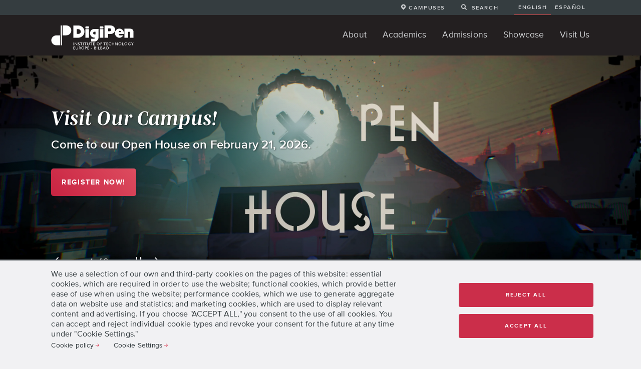

--- FILE ---
content_type: text/html; charset=UTF-8
request_url: https://www.digipen.es/
body_size: 19555
content:
<!DOCTYPE html><html lang="en" dir="ltr" prefix="og: https://ogp.me/ns#"><head><meta charset="utf-8" /><meta name="description" content="DigiPen Institute of Technology Europe-Bilbao offers four-year bachelor&#039;s degrees in fine arts and the development of video games." /><link rel="shortlink" href="https://www.digipen.es/" /><link rel="canonical" href="https://www.digipen.es/" /><meta name="robots" content="index, follow" /><meta property="og:site_name" content="DigiPen Europe-Bilbao" /><meta property="og:type" content="website" /><meta property="og:url" content="https://www.digipen.es/" /><meta property="og:title" content="Homepage" /><meta property="og:description" content="DigiPen Institute of Technology Europe-Bilbao offers four-year bachelor&#039;s degrees in fine arts and the development of video games." /><meta property="og:image" content="https://www.digipen.es/sites/default/files/public/img/home/04-social/eduardo-garcia-digipen-europe-bilbao-bfa-student-digital-painting-02-home-og.jpg" /><meta property="og:image:alt" content="A rocky, alien environment with colorful outcroppings dwarf a humanoid figure standing with its back turned in the foreground." /><meta name="twitter:card" content="summary" /><meta name="twitter:description" content="DigiPen Institute of Technology Europe-Bilbao offers four-year bachelor&#039;s degrees in fine arts and the development of video games." /><meta name="twitter:title" content="Homepage" /><meta name="twitter:image" content="https://www.digipen.es/sites/default/files/public/img/home/04-social/eduardo-garcia-digipen-europe-bilbao-bfa-student-digital-painting-02-home-tw.jpg" /><meta name="twitter:image:alt" content="A rocky, alien environment with colorful outcroppings dwarf a humanoid figure standing with its back turned in the foreground." /><meta name="google-site-verification" content="GBVflYV8PGlTb4H1UJNrfmFQVgMzJWTFWFnbNDddFeE" /><meta name="Generator" content="Drupal 10 (https://www.drupal.org)" /><meta name="MobileOptimized" content="width" /><meta name="HandheldFriendly" content="true" /><meta name="viewport" content="width=device-width, initial-scale=1.0" /><link rel="icon" href="/themes/custom/digipen_future/favicon.ico" type="image/vnd.microsoft.icon" /><link rel="alternate" hreflang="en" href="https://www.digipen.es/" /><link rel="alternate" hreflang="es" href="https://www.digipen.es/es" /><title>DigiPen Europe-Bilbao | A Leader in Game Development Education</title><link rel="stylesheet" media="all" href="/sites/default/files/css/css_hWpyTStvSHc_aKMTmlI-ardrFKk3YE5s0QK_CXh2K4c.css?delta=0&amp;language=en&amp;theme=digipen_future&amp;include=[base64]" /><link rel="stylesheet" media="all" href="/sites/default/files/css/css_AUGVO7mKl2Z10OtC_0b927jnQkd-7ds0NbahFsCbN3k.css?delta=1&amp;language=en&amp;theme=digipen_future&amp;include=[base64]" /><link rel="stylesheet" media="all" href="/themes/custom/digipen_future/fonts/digipen_icons/style.css?t9hxc2" /><link rel="stylesheet" media="all" href="/sites/default/files/css/css_aeDClbqy6Y1hlc1XMvrOPJ9iRMfrCmIDlDYvMma23XE.css?delta=3&amp;language=en&amp;theme=digipen_future&amp;include=[base64]" /><script src="//use.typekit.net/zbx2wnt.js"></script></head><body class="home-page node-type-page location-spain front page-node-type-page"> <a href="#main-content" class="visually-hidden focusable"> Skip to main content </a> <noscript><iframe src="https://www.googletagmanager.com/ns.html?id=GTM-53FKCCH"
height="0" width="0" style="display:none;visibility:hidden"></iframe></noscript><div class="dialog-off-canvas-main-canvas" data-off-canvas-main-canvas><div class="layout-container bodyWrapper pageContainer"><div class="page-top"> <nav id="mainNav" class="main-nav pageContainer"><div class="region region-top-navigation"><div class="inner"><div id="block-topmenu" class="block"><ul id="superfish-top-menu" class="menu sf-menu sf-top-menu sf-horizontal sf-style-none"><li id="top-menu-menu-link-content57e35b7f-b517-4312-aaca-775d36763178" class="sf-depth-1 menuparent"><span class="menu-icon menu-icon-campus campus-link-item sf-depth-1 menuparent nolink">Campuses</span><ul><li id="top-menu-menu-link-contentb0609a0b-da84-4ebc-8728-b44dabbd8fd7" class="sf-depth-2 sf-no-children"><a href="https://www.digipen.es/" class="es-campus-link-item active sf-depth-2 sf-external">Spain</a></li><li id="top-menu-menu-link-content6f636ef7-282a-4514-b3e1-0cda9fd331d5" class="sf-depth-2 sf-no-children"><a href="https://www.digipen.edu.sg/" class="sg-campus-link-item sf-depth-2 sf-external" target="_blank">Singapore</a></li><li id="top-menu-menu-link-contentfc85fe9a-ae97-4104-a37f-318cf97d66b7" class="sf-depth-2 sf-no-children"><a href="https://www.digipen.edu/" class="us-campus-link-item sf-depth-2 sf-external" target="_blank">United States</a></li></ul></li></ul></div><div id="block-searchbartopnavigation" class="digipen-future-search block"><div><form method="get" action="/search" role="search"><label class="mock-link" for="top-nav-search-bar"><i title="site-search" class="icon icomoon icon-site-search margin-right-xxs" aria-hidden="true"></i><span class="text">Search</span></label><input type="text" id="top-nav-search-bar" name="addsearch" placeholder="Keyword Search" /></form></div></div><div class="language-switcher-language-url block" id="block-digipen-future-languageswitcher" role="navigation"><ul class="links"><li hreflang="en" data-drupal-link-system-path="&lt;front&gt;" class="is-active"><a href="/" class="language-link is-active" hreflang="en" data-drupal-link-system-path="&lt;front&gt;">English</a></li><li hreflang="es" data-drupal-link-system-path="&lt;front&gt;"><a href="/es" class="language-link" hreflang="es" data-drupal-link-system-path="&lt;front&gt;">Español</a></li></ul></div></div></div><div class="region region-primary-navigation"><div class="inner"><div id="block-thedigipencurrentlogo" class="main-logo block"><div><div class="inner"><a href="/" title="Homepage"><svg version="1.1" xmlns="http://www.w3.org/2000/svg" xmlns:xlink="http://www.w3.org/1999/xlink" x="0px" y="0px" width="100%" viewBox="0 290.5 613.5 211" style="enable-background:new 0 290.5 613.5 211;" xml:space="preserve" aria-labelledby="logo_title" role="img" preserveAspectRatio="xMinYMin meet"><title id="logo_title">DigiPen Institute of Technology</title><g><path fill="#FFFFFF" d="M112.9,396.5c20.7,0,37.4-16.4,37.4-36.6c0-20.2-17.3-36.7-37.9-36.7H85.1v73.3H112.9L112.9,396.5z"/><path fill="#FFFFFF" d="M39.1,470.2c-20.7,0-37.4-16.4-37.4-36.7s17.3-36.7,37.9-36.7H67V470H39.1V470.2z"/><rect x="71.1" y="323.4" fill="#FFFFFF" width="9.7" height="146.8"/><path fill="#FFFFFF" d="M388.2,341.8c0,2.4-2.6,4.4-5.6,4.4h-15.2c-3.1,0-5.6-2.1-5.6-4.4v-7.5c0-2.4,2.6-4.4,5.6-4.4h15.2	c3.1,0,5.6,2.1,5.6,4.4V341.8z"/><rect x="361.5" y="350.9" fill="#FFFFFF" width="26.5" height="63.4"/><path fill="#FFFFFF" d="M281.4,341.8c0,2.4-2.6,4.4-5.6,4.4h-15c-3.1,0-5.6-2.1-5.6-4.4v-7.5c0-2.4,2.6-4.4,5.6-4.4h15	c3.1,0,5.6,2.1,5.6,4.4V341.8z"/><rect x="254.9" y="350.9" fill="#FFFFFF" width="26.5" height="63.4"/><path fill="#FFFFFF" d="M471.2,339.1c-3.1-5-7.3-8.9-12.8-11.6c-5.5-2.7-11.6-4.3-18.6-4.3h-42.4v91.1h26.3v-27.5h18.1	c4.6,0,9.1-0.9,13.3-2.4c4.1-1.5,7.7-3.9,10.8-6.7c3.1-2.9,5.6-6.3,7.3-10.4c1.5-3.9,2.6-7,2.6-11.4	C475.8,349.7,474.1,344.1,471.2,339.1 M436,366.1h-12v-21.4h11.8c6,0,10.9,4.8,10.9,10.6C446.8,361.5,442,366.1,436,366.1"/><path fill="#FFFFFF" d="M608.8,357.6c-2.2-3.4-5.3-6.2-9.6-7.9c-4.3-1.7-8.9-2.7-14.4-2.7h-39.5v67.5H572v-37.8c0-4.6,2.1-7,6.7-7	c4.4,0,6.7,2.1,6.7,6.8v37.8H612v-44.8C612,365.1,611,361,608.8,357.6"/><path fill="#FFFFFF" d="M539.9,387.1c0.3-2.1,0.7-4.3,0.7-6.5c0-18.6-14.9-33.8-33.3-33.8s-33.3,15-33.3,33.8	c0,18.6,14.9,33.8,33.3,33.8c12.5,0,23.2-7,29-17.3h-22.7c-5.8,0-10.6-1.5-10.6-7.3v-2.4C502.8,387.1,539.9,387.1,539.9,387.1z M502.7,373.1v-1.5c0-4.6,3.8-8.7,8.4-8.7c4.4,0,8.4,3.9,8.4,8.5v1.5L502.7,373.1L502.7,373.1z"/><path fill="#FFFFFF" d="M297.8,442.3h23.9c7.3,0,13.8-2.4,19.1-6.7c7.3-5.8,12-14.9,12-24.9v-61.2h-30.8c-4.8,0-9.2,0.9-13.2,2.2	c-4.1,1.5-7.5,3.9-10.4,6.7c-2.9,2.9-5.1,6.3-6.8,10.3c-1.5,3.9-2.4,8.2-2.4,12.8c0,5.8,1.5,10.9,4.4,15.9c2.2,3.9,5.3,7.2,8.9,9.9	c1,0.7,1.7,1.4,2.7,1.9c4.3,2.4,8.7,3.9,13.5,4.3h7.2v1.5c0,1.5-0.3,2.4-1,3.4c-1.5,2.4-5,3.2-9.1,3.2h-18.1L297.8,442.3	L297.8,442.3z M322.7,369.9h7.3v20h-7.5c-5.6,0-10.3-4.4-10.3-10.1C312.3,374.1,317.1,369.9,322.7,369.9"/><path fill="#FFFFFF" d="M241.6,346.6c-4.3-7-9.9-12.6-16.9-16.7c-7.2-4.3-14.9-6.3-22.9-6.3h-36.2v90.7h37.2c5.5,0,10.9-1.4,16.7-3.8	c5.6-2.4,10.6-5.6,14.9-9.9c4.3-4.3,7.5-9.1,10.1-14.7c2.2-5.5,3.4-11.3,3.4-17.3C248.1,361.1,245.9,353.6,241.6,346.6 M219.5,375.3c-1,2.1-2.1,4.1-3.9,5.6c-1.5,1.5-3.6,2.9-5.8,3.8c-2.2,1-4.4,1.5-6.5,1.5h-12.8v-35.2h12.3c3.1,0,6.2,0.9,8.7,2.4	c2.7,1.5,5,3.8,6.7,6.5c1.5,2.7,2.4,5.6,2.4,8.5C220.9,371.1,220.6,373.3,219.5,375.3"/><g id="Layer_2"><path fill="#FFFFFF" d="M165.9,450h2.9v20.3h-2.9V450z"/><path fill="#FFFFFF" d="M192,450h2.7v20.3h-2.4l-13.5-15.7v15.7H176V450h2.2l13.7,15.7V450H192z"/><path fill="#FFFFFF" d="M206.6,461.8l-2.2-1.4c-1.5-0.9-2.4-1.5-2.9-2.4c-0.5-0.9-0.9-1.7-0.9-2.7c0-1.5,0.5-2.9,1.5-3.9	c1.2-1,2.6-1.5,4.4-1.5c1.7,0,3.2,0.5,4.6,1.5v3.2c-1.5-1.5-3.1-2.1-4.6-2.1c-1,0-1.7,0.2-2.2,0.7c-0.7,0.5-1,1-1,1.5	c0,0.7,0.2,1.2,0.7,1.7s1.2,1.2,2.1,1.5l2.2,1.4c2.4,1.5,3.8,3.4,3.8,5.6c0,1.5-0.5,2.9-1.5,4.1c-1.2,1-2.4,1.5-4.3,1.5	c-2.1,0-3.9-0.7-5.5-1.9V465c1.5,1.9,3.4,2.9,5.5,2.9c1,0,1.5-0.2,2.2-0.9c0.7-0.7,1-1.2,1-1.9C209.1,464,208.3,462.8,206.6,461.8	z"/><path fill="#FFFFFF" d="M215.8,450h16.9v2.6h-7.2v17.8h-2.9v-17.8h-7V450H215.8z"/><path fill="#FFFFFF" d="M237.8,450h2.9v20.3h-2.9V450z"/><path fill="#FFFFFF" d="M246,450h16.9v2.6h-7.2v17.8h-2.9v-17.8H246V450z"/><path fill="#FFFFFF" d="M282.3,450h2.9v11.4c0,1.5-0.2,2.7-0.3,3.6c-0.2,0.9-0.5,1.5-0.9,1.9c-0.3,0.5-0.9,1-1.4,1.5	c-1.5,1.5-3.8,2.1-6.3,2.1c-2.6,0-4.6-0.7-6.3-2.1c-0.5-0.5-1-1-1.4-1.5c-0.3-0.5-0.7-1.2-0.9-1.9c-0.2-0.9-0.3-1.9-0.3-3.6V450	h2.9v11.4c0,1.9,0.2,3.2,0.7,4.1c0.5,0.9,1.2,1.4,1.9,1.7c0.9,0.5,1.9,0.7,3.1,0.7c1.7,0,3.1-0.5,4.3-1.4c0.5-0.5,1-1.2,1.4-1.7	c0.2-0.7,0.3-1.7,0.3-3.4L282.3,450L282.3,450z"/><path fill="#FFFFFF" d="M289.8,450h16.9v2.6h-7.2v17.8h-2.9v-17.8h-7V450H289.8z"/><path fill="#FFFFFF" d="M312,450h11.4v2.6h-8.5v6.2h8.2v2.6h-8.2v6.3h8.9v2.6H312V450z"/><path fill="#FFFFFF" d="M349.9,449.6c3.1,0,5.8,1,7.7,2.9c2.1,1.9,3.1,4.4,3.1,7.3s-1.2,5.5-3.2,7.3c-2.1,1.9-4.6,2.9-7.9,2.9	c-3.1,0-5.6-1-7.5-2.9c-2.1-1.9-3.1-4.4-3.1-7.3c0-3.1,1-5.5,3.1-7.5C344.3,450.7,346.8,449.6,349.9,449.6z M350.1,452.4	c-2.2,0-4.3,0.7-5.6,2.1c-1.5,1.5-2.2,3.2-2.2,5.5c0,2.1,0.9,4.1,2.2,5.5c1.4,1.4,3.4,2.1,5.6,2.1c2.2,0,4.3-0.9,5.6-2.2	c1.5-1.5,2.2-3.4,2.2-5.5s-0.9-4.1-2.2-5.5C354.2,453.2,352.3,452.4,350.1,452.4z"/><path fill="#FFFFFF" d="M366.8,450h10.8v2.6h-7.9v5.6h7.9v2.6h-7.9v9.6h-2.9V450z"/><path fill="#FFFFFF" d="M388.5,450h16.9v2.6h-7.2v17.8h-2.9v-17.8h-7V450H388.5z"/><path fill="#FFFFFF" d="M410.7,450h11.4v2.6h-8.5v6.2h8.2v2.6h-8.2v6.3h8.9v2.6h-11.8V450z"/><path fill="#FFFFFF" d="M445.4,465.5v3.2c-2.1,1.2-4.4,1.7-7.3,1.7c-2.2,0-4.3-0.5-5.8-1.4c-1.5-1-2.7-2.1-3.8-3.8	c-1-1.5-1.5-3.4-1.5-5.1c0-2.9,1.2-5.5,3.2-7.3c2.1-2.1,4.6-3.1,7.7-3.1c2.1,0,4.4,0.5,7.2,1.5v3.1c-2.4-1.4-4.6-2.1-7-2.1	c-2.2,0-4.3,0.7-5.8,2.1c-1.5,1.5-2.2,3.2-2.2,5.5s0.9,4.1,2.2,5.5c1.4,1.4,3.4,2.1,5.8,2.1C440.6,467.8,443.2,467.1,445.4,465.5z	"/><path fill="#FFFFFF" d="M465.7,450h2.9v20.3h-2.9v-8.9h-11.3v8.9h-2.9V450h2.9v8.7h11.3V450z"/><path fill="#FFFFFF" d="M491.5,450h2.7v20.3h-2.4l-13.5-15.7v15.7h-2.7V450h2.2l13.7,15.7V450z"/><path fill="#FFFFFF" d="M511.2,449.6c3.1,0,5.8,1,7.7,2.9c2.1,1.9,3.1,4.4,3.1,7.3s-1.2,5.5-3.2,7.3c-2.1,1.9-4.6,2.9-7.9,2.9	c-3.1,0-5.6-1-7.5-2.9c-2.1-1.9-3.1-4.4-3.1-7.3c0-3.1,1-5.5,3.1-7.5C505.4,450.7,508.1,449.6,511.2,449.6z M511.2,452.4	c-2.2,0-4.3,0.7-5.6,2.1c-1.5,1.5-2.2,3.2-2.2,5.5c0,2.1,0.9,4.1,2.2,5.5c1.5,1.5,3.4,2.1,5.6,2.1s4.3-0.9,5.6-2.2	c1.5-1.5,2.2-3.4,2.2-5.5s-0.9-4.1-2.2-5.5C515.3,453.2,513.4,452.4,511.2,452.4z"/><path fill="#FFFFFF" d="M528.1,450h2.9v17.6h9.1v2.6h-12.1L528.1,450L528.1,450z"/><path fill="#FFFFFF" d="M555.1,449.6c3.1,0,5.8,1,7.7,2.9c2.1,1.9,3.1,4.4,3.1,7.3s-1.2,5.5-3.2,7.3c-2.1,1.9-4.6,2.9-7.9,2.9	c-3.1,0-5.6-1-7.5-2.9c-2.1-1.9-3.1-4.4-3.1-7.3c0-3.1,1-5.5,3.1-7.5C549.3,450.7,551.9,449.6,555.1,449.6z M555.3,452.4	c-2.2,0-4.3,0.7-5.6,2.1c-1.5,1.5-2.2,3.2-2.2,5.5c0,2.1,0.9,4.1,2.2,5.5c1.5,1.5,3.4,2.1,5.6,2.1s4.3-0.9,5.6-2.2	c1.5-1.5,2.2-3.4,2.2-5.5s-0.9-4.1-2.2-5.5C559.2,453.2,557.3,452.4,555.3,452.4z"/><path fill="#FFFFFF" d="M583,460.2h6.8v8.5c-2.4,1.2-5,1.5-7.3,1.5c-3.4,0-6-1-8-2.9c-2.1-1.9-3.1-4.4-3.1-7.3c0-3.1,1-5.5,3.1-7.5	c2.1-2.1,4.6-3.1,7.7-3.1c1.2,0,2.2,0.2,3.2,0.3c1,0.2,2.2,0.7,3.9,1.4v2.9c-2.4-1.5-4.8-2.1-7.3-2.1c-2.2,0-4.1,0.9-5.6,2.2	c-1.5,1.5-2.2,3.4-2.2,5.5c0,2.2,0.9,4.3,2.2,5.6c1.5,1.5,3.6,2.1,5.8,2.1c1.2,0,2.6-0.3,4.3-0.9h0.3v-4.3h-4.1L583,460.2	L583,460.2z"/><path fill="#FFFFFF" d="M608.8,450h3.6l-7.3,9.6v10.6h-2.9v-10.6l-7.3-9.6h3.6l5.5,7L608.8,450z"/><path fill="#FFFFFF" d="M165.9,480.1h11.4v2.6h-8.5v6.2h8.2v2.6h-8.2v6.3h8.9v2.6h-11.8L165.9,480.1L165.9,480.1z"/><path fill="#FFFFFF" d="M197.3,480.1h2.9v11.4c0,1.5-0.2,2.7-0.3,3.6c-0.2,0.9-0.5,1.5-0.9,1.9s-0.9,1-1.4,1.5	c-1.5,1.5-3.8,2.1-6.3,2.1c-2.6,0-4.6-0.7-6.3-2.1c-0.5-0.5-1-1-1.4-1.5c-0.3-0.5-0.7-1.2-0.9-1.9c-0.2-0.9-0.3-1.9-0.3-3.6v-11.4	h2.9v11.4c0,1.9,0.2,3.2,0.7,4.1c0.5,0.9,1.2,1.4,1.9,1.7c0.9,0.5,1.9,0.7,3.1,0.7c1.7,0,3.1-0.5,4.3-1.4c0.5-0.5,1-1.2,1.4-1.7	c0.2-0.7,0.3-1.7,0.3-3.4L197.3,480.1L197.3,480.1z"/><path fill="#FFFFFF" d="M206.9,500.4v-20.3h5c2.1,0,3.8,0.5,4.8,1.5c1.2,1,1.7,2.4,1.7,4.3c0,1.2-0.3,2.2-0.9,3.1	c-0.7,0.9-1.5,1.5-2.6,1.9c0.7,0.5,1.4,1,1.9,1.7s1.5,2.1,2.6,3.9c0.7,1.2,1.4,2.1,1.7,2.6l1.2,1.5h-3.4l-0.9-1.4	c0,0,0-0.2-0.2-0.2l-0.5-0.9l-1-1.5l-1-1.5c-0.7-0.9-1.2-1.5-1.5-1.9c-0.5-0.5-1-0.9-1.4-1.2c-0.3-0.2-1.2-0.3-2.1-0.3h-0.9v8.7	L206.9,500.4L206.9,500.4z M210.5,482.6h-0.9v6.3h1.2c1.5,0,2.4-0.2,3.1-0.3c0.5-0.2,1-0.7,1.4-1.2c0.3-0.5,0.5-1.2,0.5-1.7	c0-0.7-0.2-1.4-0.5-1.7c-0.3-0.5-0.9-0.9-1.5-1.2C212.9,482.6,212,482.6,210.5,482.6z"/><path fill="#FFFFFF" d="M235.3,479.9c3.1,0,5.8,1,7.7,2.9c2.1,1.9,3.1,4.4,3.1,7.3s-1.2,5.5-3.2,7.3c-2.1,1.9-4.6,2.9-7.9,2.9	c-3.1,0-5.6-1-7.5-2.9c-2.1-1.9-3.1-4.4-3.1-7.3c0-3.1,1-5.5,3.1-7.5C229.6,480.7,232.2,479.9,235.3,479.9z M235.4,482.6	c-2.2,0-4.3,0.7-5.6,2.1c-1.5,1.5-2.2,3.2-2.2,5.5c0,2.1,0.9,4.1,2.2,5.5c1.5,1.5,3.4,2.1,5.6,2.1c2.2,0,4.3-0.9,5.6-2.2	c1.4-1.4,2.2-3.4,2.2-5.5c0-2.1-0.9-4.1-2.2-5.5C239.5,483.3,237.7,482.6,235.4,482.6z"/><path fill="#FFFFFF" d="M252,500.4v-20.3h6.5c1.9,0,3.6,0.5,4.6,1.5c1.2,1,1.7,2.4,1.7,4.3c0,1.2-0.3,2.2-0.9,3.1	c-0.7,1-1.5,1.5-2.4,1.9c-1,0.3-2.4,0.7-4.4,0.7h-2.1v8.7L252,500.4L252,500.4z M258,482.6h-3.1v6.3h3.2c1.2,0,2.1-0.3,2.7-0.9	s1-1.4,1-2.4C261.9,483.6,260.6,482.6,258,482.6z"/><path fill="#FFFFFF" d="M269.8,480.1h11.4v2.6h-8.5v6.2h8.2v2.6h-8.2v6.3h8.9v2.6h-11.8V480.1z"/><path fill="#FFFFFF" d="M296.8,492.2h7.3v2.7h-7.3V492.2z"/><path fill="#FFFFFF" d="M327.5,500.4h-6.8v-20.3h5.3c1.5,0,2.9,0.2,3.9,0.7c1,0.5,1.5,1.2,2.1,1.9c0.5,0.9,0.9,1.7,0.9,2.7	c0,1.9-1,3.4-3.1,4.3c1.5,0.3,2.6,0.9,3.6,1.7c0.9,1,1.4,2.1,1.4,3.4c0,1-0.3,1.9-0.9,2.7c-0.5,0.9-1.4,1.5-2.2,1.9	C330.3,500.1,328.9,500.4,327.5,500.4z M326,482.6h-2.4v6.2h1.9c1.5,0,2.6-0.3,3.2-0.9c0.7-0.5,1-1.4,1-2.2	C329.6,483.5,328.4,482.6,326,482.6z M326.2,491.3h-2.7v6.5h2.9c1.5,0,2.6-0.2,3.2-0.3c0.7-0.2,1-0.7,1.4-1.2s0.5-1.2,0.5-1.5	c0-0.7-0.2-1.2-0.5-1.7c-0.3-0.5-0.9-1-1.5-1.2C328.6,491.5,327.7,491.3,326.2,491.3z"/><path fill="#FFFFFF" d="M339.8,480.1h2.9v20.3h-2.9V480.1z"/><path fill="#FFFFFF" d="M349.6,480.1h2.9v17.6h9.1v2.6h-12.1L349.6,480.1L349.6,480.1z"/><path fill="#FFFFFF" d="M373.5,500.4h-6.8v-20.3h5.3c1.5,0,2.9,0.2,3.9,0.7c1,0.5,1.5,1.2,2.1,1.9c0.5,0.9,0.9,1.7,0.9,2.7	c0,1.9-1,3.4-3.1,4.3c1.5,0.3,2.6,0.9,3.6,1.7c0.9,1,1.4,2.1,1.4,3.4c0,1-0.3,1.9-0.9,2.7c-0.5,0.9-1.4,1.5-2.2,1.9	C376.2,500.1,375,500.4,373.5,500.4z M371.9,482.6h-2.4v6.2h1.9c1.5,0,2.6-0.3,3.2-0.9c0.7-0.5,1-1.4,1-2.2	C375.5,483.5,374.5,482.6,371.9,482.6z M372.3,491.3h-2.7v6.5h2.9c1.5,0,2.6-0.2,3.2-0.3c0.7-0.2,1-0.7,1.4-1.2s0.5-1.2,0.5-1.5	c0-0.7-0.2-1.2-0.5-1.7c-0.3-0.5-0.9-1-1.5-1.2C374.7,491.5,373.7,491.3,372.3,491.3z"/><path fill="#FFFFFF" d="M392.8,480.1h2.1l9.1,20.3H401l-2.7-6h-8.5l-2.6,6h-2.9L392.8,480.1z M397.1,491.8l-3.2-7.3l-3.1,7.3H397.1z"	/><path fill="#FFFFFF" d="M417.4,479.9c3.1,0,5.8,1,7.7,2.9c2.1,1.9,3.1,4.4,3.1,7.3s-1.2,5.5-3.2,7.3c-2.1,1.9-4.6,2.9-7.9,2.9	c-3.1,0-5.6-1-7.5-2.9c-2.1-1.9-3.1-4.4-3.1-7.3c0-3.1,1-5.5,3.1-7.5C411.6,480.7,414.2,479.9,417.4,479.9z M417.4,482.6	c-2.2,0-4.3,0.7-5.6,2.1c-1.5,1.5-2.2,3.2-2.2,5.5c0,2.1,0.9,4.1,2.2,5.5c1.5,1.5,3.4,2.1,5.6,2.1c2.2,0,4.3-0.9,5.6-2.2	c1.5-1.5,2.2-3.4,2.2-5.5c0-2.1-0.9-4.1-2.2-5.5C421.5,483.3,419.6,482.6,417.4,482.6z"/></g></g></svg></a></div></div></div><div id="block-mobilemenutoggle" class="mobile-menu-toggle block"><div><button class="hamburger hamburger--spin" id="mobileMenuToggleButton" type="button" aria-label="Open and close the Mobile Menu"> <span class="hamburger-box"> <span class="hamburger-inner"></span> </span></button></div></div><div id="block-mainnavigation" class="main-menu block"><ul id="superfish-main" class="menu sf-menu sf-main sf-horizontal sf-style-none"><li id="main-menu-link-contente6bf9781-160f-4b46-a323-f686df477f54" class="sf-depth-1 menuparent"><a href="/about" class="sf-depth-1 menuparent">About</a><ul><li id="main-menu-link-contentbd07100e-2e41-418f-b54e-c7882e4210c2" class="sf-depth-2 sf-no-children"><a href="/about/our-history" class="sf-depth-2">Our History</a></li><li id="main-menu-link-contenta6c645ce-3c43-4e7b-95e5-a307aeec0528" class="sf-depth-2 sf-no-children"><a href="/about/the-digipen-difference" class="sf-depth-2">The DigiPen Difference</a></li><li id="main-menu-link-content12fa7d18-91af-46d3-b6ee-dc79a42af196" class="sf-depth-2 sf-no-children"><a href="/about/student-achievements" class="sf-depth-2">Student Achievements</a></li><li id="main-menu-link-content3490cbfa-1a60-4678-8898-5c36e9d4d607" class="sf-depth-2 sf-no-children"><a href="/about/our-faculty" class="sf-depth-2">Our Faculty</a></li><li id="main-menu-link-contentb4a3ed62-9204-469f-bf92-0385fe50c913" class="sf-depth-2 sf-no-children"><a href="/about/about-the-campus" class="sf-depth-2">About the Campus</a></li><li id="main-menu-link-contentfdf5c6af-d799-4920-bac3-b6c237d4c638" class="sf-depth-2 sf-no-children"><a href="https://share-eu1.hsforms.com/1rN0qj3oYTf6FSma9H1SxsA2b9ej9" class="emphasized hide-es sf-depth-2 sf-external" target="_blank">Request Information</a></li><li id="main-menu-link-content2e1a969c-b7ea-431c-ba22-0b0235701a19" class="sf-depth-2 sf-no-children"><a href="https://share-eu1.hsforms.com/1r6M4f02YT6CpeonuofFk4A2b9ej9" class="emphasized hide-en sf-depth-2 sf-external" target="_blank">Request Information ES</a></li></ul></li><li id="main-menu-link-content523ddd86-a501-43cf-916c-76b90da782a6" class="sf-depth-1 menuparent"><a href="/academics" class="sf-depth-1 menuparent">Academics</a><ul><li id="main-menu-link-content67865011-1dcd-474d-99c7-6cca7121d630" class="sf-depth-2 sf-no-children"><a href="/academics/bfa-in-digital-art-and-animation" class="sf-depth-2">BFA in Digital Art and Animation</a></li><li id="main-menu-link-contenteff4ae24-604f-499c-8dca-70218aa653ec" class="sf-depth-2 sf-no-children"><a href="/academics/bs-in-computer-science-in-real-time-interactive-simulation" class="sf-depth-2">BS in Computer Science in Real-Time Interactive Simulation</a></li><li id="main-menu-link-contentcf807c14-a051-446f-9d2e-af93afb60c1e" class="sf-depth-2 sf-no-children"><a href="/academics/current-courses" class="sf-depth-2">Current Courses</a></li><li id="main-menu-link-content642de5c6-801d-4304-b101-ee7bc46a3736" class="sf-depth-2 sf-no-children"><a href="/academics/summer-workshops" class="sf-depth-2">Summer Workshops</a></li></ul></li><li id="main-menu-link-contenta9881f1a-c22d-474e-a9ce-d769fbd8b628" class="sf-depth-1 menuparent"><a href="/admissions" class="sf-depth-1 menuparent">Admissions</a><ul><li id="main-menu-link-contente7769212-9874-4b57-90b7-4fe68092671e" class="sf-depth-2 sf-no-children"><a href="/admissions/how-to-apply" class="sf-depth-2">How to Apply</a></li><li id="main-menu-link-content2ce395a2-508a-4e66-b26b-5db26018cda3" class="sf-depth-2 sf-no-children"><a href="/admissions/for-international-applicants" class="sf-depth-2">For International Applicants</a></li><li id="main-menu-link-content902720c1-5bf7-4a73-be04-05cb41f433f8" class="sf-depth-2 sf-no-children"><a href="/admissions/tuition-and-fees" class="sf-depth-2">Tuition and Fees</a></li><li id="main-menu-link-content5718afbc-1059-411a-8b69-1d61bd0712f2" class="sf-depth-2 sf-no-children"><a href="https://share-eu1.hsforms.com/1pJL53XGgRZmiMVPPELYo8Q2b9ej9" class="emphasized hide-es sf-depth-2 sf-external" target="_blank">Pre-Apply Online</a></li><li id="main-menu-link-content429c37b1-7ce9-444c-9961-23f80fff0f44" class="sf-depth-2 sf-no-children"><a href="https://share-eu1.hsforms.com/1Ev_8slMRRWqHCDJDL3IVgA2b9ej9" class="emphasized hide-en sf-depth-2 sf-external" target="_blank">Pre-Apply Online ES</a></li></ul></li><li id="main-menu-link-content269894a6-0648-4081-98da-dc945ab6d585" class="sf-depth-1 menuparent"><a href="/showcase" class="sf-depth-1 menuparent">Showcase</a><ul><li id="main-menu-link-content262ad1f7-08d0-412e-abfe-5a4690720f84" class="sf-depth-2 sf-no-children"><a href="/showcase/student-animations" class="sf-depth-2">Student Animations</a></li><li id="main-menu-link-content3e47d67f-e05d-4071-a4be-73edbe02cbe1" class="sf-depth-2 sf-no-children"><a href="/showcase/student-art" class="sf-depth-2">Student Art</a></li><li id="main-menu-link-content65258a0c-cbc7-44dc-93ed-f527aa3fcd8d" class="sf-depth-2 sf-no-children"><a href="/showcase/student-games" class="sf-depth-2">Student Games</a></li><li id="main-menu-link-contentcc154bff-5c63-4146-b771-bad9cfacb65b" class="sf-depth-2 sf-no-children"><a href="/showcase/news" class="sf-depth-2">News</a></li></ul></li><li id="main-menu-link-contentc1d6e4f7-7f60-4d5f-a0ed-091332861dfb" class="sf-depth-1 menuparent"><a href="/visit-us" class="sf-depth-1 menuparent">Visit Us</a><ul><li id="main-menu-link-content3e863650-8cd0-46f1-89fc-62fa0039bda0" class="sf-depth-2 sf-no-children"><a href="/visit-us/ways-to-visit" class="sf-depth-2">Ways to Visit</a></li><li id="main-menu-link-contentce500a8d-1e68-476f-a86c-c707b416a7f9" class="sf-depth-2 sf-no-children"><a href="/visit-us/about-bilbao" class="sf-depth-2">About Bilbao</a></li></ul></li><li id="main-menu-link-content013b12f7-0ef8-4117-a4ea-13454d1aa7bd" class="sf-depth-1 menuparent"><span class="hide-from-main-menu main-nav-campuses sf-depth-1 menuparent nolink">Campuses</span><ul><li id="main-menu-link-content0cbc5247-cc01-4761-98eb-1c17c5e0fb05" class="sf-depth-2 sf-no-children"><a href="https://www.digipen.es/" target="_blank" class="sf-depth-2 sf-external">Spain</a></li><li id="main-menu-link-content61831a69-8575-4336-885b-c615dd6f1260" class="sf-depth-2 sf-no-children"><a href="https://www.digipen.edu.sg/" target="_blank" class="sf-depth-2 sf-external">Singapore</a></li><li id="main-menu-link-contentf03f37a6-43e7-4245-bf18-2a8c4579974f" class="sf-depth-2 sf-no-children"><a href="https://www.digipen.edu/" target="_blank" class="sf-depth-2 sf-external">United States</a></li></ul></li></ul></div></div></div><div class="region region-mobile-menu"><div class="inner"><div id="block-searchformmobilenavigation" class="mobile-site-search block"><div><form method="get" action="/search" role="search"><label class="mock-link" for="mobile-site-search-field"><i title="site-search" class="icon icomoon icon-site-search" aria-hidden="true"></i><span class="text">Search</span></label><input type="text" id="mobile-site-search-field" name="addsearch" placeholder="What are you looking for?" /></form></div></div><nav role="navigation" aria-labelledby="block-mainnavigation-mobile-menu" id="block-mainnavigation-mobile" class="main-menu-mobile block"><h2 class="visually-hidden" id="block-mainnavigation-mobile-menu">Main navigation</h2><ul class="menu"><li class="click_open level-1 menu-item menu-item--expanded"> <a href="/about" data-drupal-link-system-path="node/928">About</a><ul class="menu"><li class="menu-item"> <a href="/about/our-history" data-drupal-link-system-path="node/954">Our History</a></li><li class="menu-item"> <a href="/about/the-digipen-difference" data-drupal-link-system-path="node/955">The DigiPen Difference</a></li><li class="menu-item menu-item--collapsed"> <a href="/about/student-achievements" data-drupal-link-system-path="node/956">Student Achievements</a></li><li class="menu-item menu-item--expanded"> <a href="/about/our-faculty" data-drupal-link-system-path="node/930">Our Faculty</a><ul class="menu"><li class="menu-item"> <a href="/about/our-faculty/digital-arts-and-film-production" data-drupal-link-system-path="taxonomy/term/189">Digital Arts and Film Production</a></li><li class="menu-item"> <a href="/about/our-faculty/fine-arts-and-animation" data-drupal-link-system-path="taxonomy/term/190">Fine Arts and Animation</a></li><li class="menu-item"> <a href="/about/our-faculty/computer-science" data-drupal-link-system-path="taxonomy/term/156">Computer Science</a></li><li class="menu-item"> <a href="/about/our-faculty/mathematics-and-physics" data-drupal-link-system-path="taxonomy/term/191">Mathematics and Physics</a></li><li class="menu-item"> <a href="/about/our-faculty/humanities-and-social-sciences" data-drupal-link-system-path="taxonomy/term/192">Humanities and Social Sciences</a></li><li class="menu-item"> <a href="/about/our-faculty/interactive-media-and-design" data-drupal-link-system-path="taxonomy/term/193">Interactive Media and Design</a></li></ul></li><li class="menu-item"> <a href="/about/about-the-campus" data-drupal-link-system-path="node/957">About the Campus</a></li><li class="hide-es menu-item"> <a href="https://share-eu1.hsforms.com/1rN0qj3oYTf6FSma9H1SxsA2b9ej9" class="emphasized hide-es" target="_blank">Request Information</a></li><li class="hide-en menu-item"> <a href="https://share-eu1.hsforms.com/1r6M4f02YT6CpeonuofFk4A2b9ej9" class="emphasized hide-en" target="_blank">Request Information ES</a></li></ul></li><li class="click_open level-1 menu-item menu-item--expanded"> <a href="/academics" data-drupal-link-system-path="node/1055">Academics</a><ul class="menu"><li class="menu-item menu-item--collapsed"> <a href="/academics/bfa-in-digital-art-and-animation" data-drupal-link-system-path="node/958">BFA in Digital Art and Animation</a></li><li class="menu-item menu-item--collapsed"> <a href="/academics/bs-in-computer-science-in-real-time-interactive-simulation" data-drupal-link-system-path="node/959">BS in Computer Science in Real-Time Interactive Simulation</a></li><li class="menu-item menu-item--collapsed"> <a href="/academics/current-courses" data-drupal-link-system-path="node/923">Current Courses</a></li><li class="menu-item menu-item--collapsed"> <a href="/academics/summer-workshops" data-drupal-link-system-path="node/972">Summer Workshops</a></li></ul></li><li class="click_open level-1 menu-item menu-item--expanded"> <a href="/admissions" data-drupal-link-system-path="node/1054">Admissions</a><ul class="menu"><li class="menu-item menu-item--expanded"> <a href="/admissions/how-to-apply" data-drupal-link-system-path="node/967">How to Apply</a><ul class="menu"><li class="menu-item"> <a href="/admissions/how-to-apply/bfa-in-digital-art-and-animation-admissions-requirements" data-drupal-link-system-path="node/1057">BFA in Digital Art and Animation</a></li><li class="menu-item"> <a href="/admissions/how-to-apply/bs-in-computer-science-in-real-time-interactive-simulation-admissions-requirements" data-drupal-link-system-path="node/1058">BS in Computer Science in Real-Time Interactive Simulation</a></li></ul></li><li class="menu-item"> <a href="/admissions/for-international-applicants" data-drupal-link-system-path="node/968">For International Applicants</a></li><li class="menu-item"> <a href="/admissions/tuition-and-fees" data-drupal-link-system-path="node/969">Tuition and Fees</a></li><li class="hide-in-sidebar hide-es menu-item"> <a href="https://share-eu1.hsforms.com/1pJL53XGgRZmiMVPPELYo8Q2b9ej9" class="emphasized hide-es" target="_blank">Pre-Apply Online</a></li><li class="hide-in-sidebar hide-en menu-item"> <a href="https://share-eu1.hsforms.com/1Ev_8slMRRWqHCDJDL3IVgA2b9ej9" class="emphasized hide-en" target="_blank">Pre-Apply Online ES</a></li></ul></li><li class="click_open level-1 menu-item menu-item--expanded"> <a href="/showcase" data-drupal-link-system-path="node/929">Showcase</a><ul class="menu"><li class="menu-item"> <a href="/showcase/student-animations" data-drupal-link-system-path="node/162">Student Animations</a></li><li class="menu-item"> <a href="/showcase/student-art" data-drupal-link-system-path="node/163">Student Art</a></li><li class="menu-item"> <a href="/showcase/student-games" data-drupal-link-system-path="node/158">Student Games</a></li><li class="menu-item menu-item--collapsed"> <a href="/showcase/news" data-drupal-link-system-path="node/927">News</a></li></ul></li><li class="click_open level-1 menu-item menu-item--expanded"> <a href="/visit-us" data-drupal-link-system-path="node/1056">Visit Us</a><ul class="menu"><li class="menu-item"> <a href="/visit-us/ways-to-visit" data-drupal-link-system-path="node/971">Ways to Visit</a></li><li class="menu-item"> <a href="/visit-us/about-bilbao" data-drupal-link-system-path="node/970">About Bilbao</a></li></ul></li><li class="click_open level-1 hide-from-main-menu main-nav-campuses menu-item menu-item--expanded"> <span class="hide-from-main-menu main-nav-campuses">Campuses</span><ul class="menu"><li class="menu-item"> <a href="https://www.digipen.es/" target="_blank">Spain</a></li><li class="menu-item"> <a href="https://www.digipen.edu.sg/" target="_blank">Singapore</a></li><li class="menu-item"> <a href="https://www.digipen.edu/" target="_blank">United States</a></li></ul></li></ul> </nav><div class="language-switcher-language-url block" id="block-digipen-future-languageswitchercontent" role="navigation"><ul class="links"><li hreflang="en" data-drupal-link-system-path="&lt;front&gt;" class="is-active"><a href="/" class="language-link is-active" hreflang="en" data-drupal-link-system-path="&lt;front&gt;">English</a></li><li hreflang="es" data-drupal-link-system-path="&lt;front&gt;"><a href="/es" class="language-link" hreflang="es" data-drupal-link-system-path="&lt;front&gt;">Español</a></li></ul></div></div></div> </nav></div> <header id="pageHeader" class="header" role="banner"><div><div class="inner"><div id="block-thenonvisibleh1forthehomepage" class="block"><div><h1 class="sr-only">DigiPen Institute of Technology</h1></div></div></div></div> </header><div id="system-info" class="section-inset"><div><div class="inner"><div data-drupal-messages-fallback class="hidden"></div></div></div></div><div class="mainContent single-col"> <section> <main class=""> <a href="#skip-link" class="sr-only" id="main-content">Back to top</a><div><div class="inner"><div id="block-digipen-future-content" class="block"> <article data-history-node-id="196"><div><div><style>
html.cssanimations body.page-animation-ready:not(.animation-rewriting) .homepage-slideshow-heading-view .dynamicSlide.active [class*="animate-"],
html.cssanimations body.page-animation-ready:not(.animation-rewriting) .homepage-slideshow-heading-view.row-count-1 [class*="animate-"]{
animation-name: animate;
animation-duration: var(--animation-speed);
animation-timing-function: var(--ease-ease);
animation-fill-mode: both;
}
</style></div></div></article></div><div class="views-element-container homepage-hero-slideshow block" id="homepage-hero-slideshow"><div><div class="homepage-slideshow-heading-view js-view-dom-id-ae4b10db273c2a5ddd90a47f486e6193461a909cb5884d90fcce8cd169f94572 row-count-2"><div class="view-content"><div class="views-row"><div class="inner"><div class="views-field views-field-nothing"><span class="field-content"><figure class="focus-center coverfillWrapper"><div class="hero-slide-image"> <img src="/sites/default/files/public/img/home/01-hero/open-house-nov-25-homepage-slide.webp" width="3200" height="1333" alt="Artwork from the game Numbra with the text “Open House.”" loading="lazy" /></div><div class="overlay extended-background-gradient-true-black-direction-ne-30"></div> <figcaption><div class="figure-inner"><div class="hero-huge-callout" id="open-house"><p class="heading font-size-xxl color-white text-margin-xxs font-family-mencken overlay-text-shadow animate-reveal-translate-sm-down-slow" data-delay="2">Visit Our&nbsp;Campus!</p><p class="lead-in font-size-lg line-height-lg color-white text-margin-md overlay-text-shadow animate-reveal-translate-sm-down-slow" data-delay="4"><strong>Come to our Open House on&nbsp;February&nbsp;21,&nbsp;2026.</strong></p><div class="ctas animate-reveal-translate-sm-down-slow" data-delay="6"><a class="message button inline-block font-size-xs" href="//share-eu1.hsforms.com/1jURoZ0eBQWCQfHLiiz10hg2b9ej9">Register Now!<span class="sr-only"> to attend our Open House on February&nbsp;21,&nbsp;2026.</span></a></div></div><div class="figure-title"><p class="font-size-xxs text-margin-0 hide-xs show-md overlay-text-shadow"><strong></strong></p></div></div> </figcaption></figure></span></div><div class="slide-css">div#open-house{ top: 40% !important; -webkit-transform: translate(0, -50%); -ms-transform: translate(0, -50%); transform: translate(0, -50%);
}
div#open-house:before{ content: &#039;&#039;; background: radial-gradient(rgba(5,90,101,0.5),rgba(5,90,101,0),rgba(5,90,101,0)); position: absolute; top: -50%; left: -50%; height: 200%; width: 200%; animation: fadeIn 2s cubic-bezier(0.25,0.1,0.25,1) both; -webkit-animation: fadeIn 2s cubic-bezier(0.25,0.1,0.25,1) both;
}</div></div></div><div class="views-row"><div class="inner"><div class="views-field views-field-nothing"><span class="field-content"><figure class="evergreen-programs-focus-center coverfillWrapper"><div class="hero-slide-image"> <img src="/sites/default/files/public/img/home/01-hero/digipen-europe-bilbao-programs-offered-banner.webp" width="2800" height="1166" alt="A stylized illustration of a DigiPen digital painter and a computer scientist in abstract poses." loading="lazy" /></div> <figcaption><div class="figure-inner"><div class="hero-huge-callout" id="evergreen-programs-offered"><div class="display-flex flex-wrapper"><p class="heading display-flex horizontal-center font-size-xxl font-family-mencken color-white text-align-center line-height-xs overlay-text-shadow animate-reveal-translate-sm-down-slow" data-delay="2">Choose Your Path</p> <a class="article-aside text-margin-xs animate-reveal-translate-sm-down-slow" data-delay="4" href="/academics/bfa-in-digital-art-and-animation" title="BFA in Digital Art and Animation" id="slide-choose-path-bfa"><div class="article-content vert-center text-align-center element-padding-xs"><div class="text-align-center color-white font-size-lg font-family-proximaB overlay-text-shadow">Digital Artist <strong class="font-size-xxs display-block text-margin-xs">BFA in Digital Art and Animation</strong></div> <span class="text-align-center content-reveal font-size-xs color-white line-height-lg element-padding-sm overlay-text-shadow"><strong>Master visual media by combining traditional art foundations with cutting edge&nbsp;technology.</strong> </span></div><div class="article-overlay element-padding-xxs"></div> </a> <a class="article-aside text-margin-xs animate-reveal-translate-sm-down-slow" data-delay="6" href="/academics/bs-in-computer-science-in-real-time-interactive-simulation" title="BS in Computer Science in Real-Time Interactive Simulation" id="slide-choose-path-rtis"><div class="article-content vert-center text-align-center element-padding-xs"><div class="text-align-center color-white font-size-lg font-family-proximaB overlay-text-shadow">Software Developer <strong class="font-size-xxs display-block text-margin-xs">BS in Computer Science in Real-Time Interactive&nbsp;Simulation</strong></div> <span class="text-align-center content-reveal font-size-xs color-white line-height-lg element-padding-sm overlay-text-shadow"><strong>Build the complex software and technology that powers modern video games and&nbsp;simulations.</strong> </span></div><div class="article-overlay element-padding-xxs"></div> </a></div></div><div class="figure-title"><p class="font-size-xxs text-margin-0 hide-xs show-md overlay-text-shadow"><strong></strong></p></div></div> </figcaption></figure></span></div><div class="slide-css">body.front #homepage-hero-slideshow .hero-huge-callout#evergreen-programs-offered{ top: 5%; -webkit-transform: none; -ms-transform: none; transform: none; } body.front #homepage-hero-slideshow figure.evergreen-programs-focus-center .hero-slide-image img{ -o-object-position: 40%; object-position: 40%; } div#evergreen-programs-offered{ width: 100%; } #evergreen-programs-offered .flex-wrapper{ flex-direction: column; } #evergreen-programs-offered .article-aside{ display: flex; width: 100%; max-width: 22rem; align-self: center; height: 8.5rem; position: relative; border: 1px solid #231F20; background-image:url(/sites/default/files/public/img/home/01-hero/digipen-europe-bilbao-programs-offered-banner.webp); background-size: 180%; background-position: 15% 40%; border-radius: 5px; box-shadow: 0 0 4px rgba(218,85,48,.15); overflow: hidden; -webkit-transition: background-color 300ms ease; -moz-transition: background-color 300ms ease; -ms-transition: background-color 300ms ease; -o-transition: background-color 300ms ease; transition: background-color 300ms ease; } #evergreen-programs-offered .article-aside:nth-of-type(1){ box-shadow: 0px 0px 0px 2px #e6474a; } #evergreen-programs-offered .article-aside:nth-of-type(2){ box-shadow: 0px 0px 0px 2px #07cbca; background-position: 90% 50%; } #evergreen-programs-offered .article-aside .article-overlay{ display: block; height: 100%; width: 100%; z-index: 1; background-color: transparent; -webkit-transition: height 300ms ease, background-color 300ms ease; -moz-transition: height 300ms ease, background-color 300ms ease; -ms-transition: height 300ms ease, background-color 300ms ease; -o-transition: height 300ms ease, background-color 300ms ease; transition: height 300ms ease, background-color 300ms ease; } #evergreen-programs-offered .article-content div{ -webkit-transition: opacity 300ms ease, color 300ms ease; -moz-transition: opacity 300ms ease, color 300ms ease; -ms-transition: opacity 300ms ease, color 300ms ease; -o-transition: opacity 300ms ease, color 300ms ease; transition: opacity 300ms ease, color 300ms ease; } #evergreen-programs-offered .article-content { display: flex; justify-content: center; position: absolute; width: 100%; top: 50%; z-index: 2; -webkit-transform: translate(0, -50%); -ms-transform: translate(0, -50%); transform: translate(0, -50%); } #evergreen-programs-offered .article-content div{ top: 0.5rem; position: relative; } #evergreen-programs-offered .article-content .content-reveal{ display: none; text-align: center;	width: 100%;	left: 0; } #evergreen-programs-offered .article-aside .article-overlay{ height: 0.75rem; } #evergreen-programs-offered .article-aside:hover .article-overlay, #evergreen-programs-offered .article-aside:focus .article-overlay{ height: 100%; } #evergreen-programs-offered .article-aside:nth-of-type(1) .article-overlay{ background-image:linear-gradient(45deg, rgba(201,36,66,1), rgba(230,71,74,1)); } #evergreen-programs-offered .article-aside:nth-of-type(2) .article-overlay{ background-image: linear-gradient(45deg, rgba(0,171,192,1), rgba(7,203,202,1)); } /* Hover and Focus Effects */ #evergreen-programs-offered .article-aside:hover span, #evergreen-programs-offered .article-aside:focus span, #evergreen-programs-offered .article-aside:hover p, #evergreen-programs-offered .article-aside:focus p{ color: #ffffff; } #evergreen-programs-offered .article-aside:hover .article-content div, #evergreen-programs-offered .article-aside:focus .article-content div{ opacity: 0; } #evergreen-programs-offered .article-aside:hover .article-content .content-reveal, #evergreen-programs-offered .article-aside:focus .article-content .content-reveal{ align-self: center;	display: flex;	position: absolute;	animation: animDown 0.5s cubic-bezier(0.25,0.1,0.25,1) both;	-webkit-animation: animDown 0.5s cubic-bezier(0.25,0.1,0.25,1) both;	} @media screen and (min-width: 30em){ body.front #homepage-hero-slideshow figure.evergreen-programs-focus-center .hero-slide-image img{ -o-object-position: 35%; object-position: 35%; } } @media screen and (min-width: 54em){ body.front #homepage-hero-slideshow .hero-huge-callout#evergreen-programs-offered{ top: 50%; -webkit-transform: translate(0,-50%); -ms-transform: translate(0,-50%); transform: translate(0,-50%); } body.front #homepage-hero-slideshow figure.evergreen-programs-focus-center .hero-slide-image img{ -o-object-position: 44%; object-position: 44%; } #evergreen-programs-offered .article-aside{ background-image: linear-gradient(to right, rgba(250,250,250,0.9), rgba(241,241,243,0.85)); height: 5rem; border: none; box-shadow: none !important; } #evergreen-programs-offered .article-content div.font-family-proximaB{ color: #231F20; text-shadow: none; } #evergreen-programs-offered .heading { order: 1; padding: 2rem 0; margin-bottom: 0.5rem; font-size: 4rem; } #evergreen-programs-offered .article-aside:nth-of-type(1) { order: 0; align-self: flex-start; margin-left: 8rem; } html.cssanimations body.page-animation-ready:not(.animation-rewriting) .dynamicSlide.active .figure-inner #evergreen-programs-offered .article-aside:nth-of-type(1), html.cssanimations body.page-animation-ready:not(.animation-rewriting) .homepage-slideshow-heading-view.row-count-1 #evergreen-programs-offered .article-aside:nth-of-type(1) { --animation-translate-y:1rem; --animation-translate-x:0; } #evergreen-programs-offered .article-aside:nth-of-type(2) { order: 2; align-self: flex-end; margin-right: 8rem; } }</div></div></div></div></div></div></div><div id="block-quicklinks" class="homepage-quicklinks quicklinks block"><div><div class="inner accordion callout"> <button class="trigger"><div class="element-padding-vertical-xxs"><div class="display-flex vert-center" style="justify-content:center;"> <span title="certificate-lg" class="icon icomoon icon-plus" aria-hidden="true"></span><span>&nbsp;</span><p class="font-family-proximaSemi color-charcoal-grey font-size-xs letter-spacing-xl uppercase text-margin-0">Quicklinks</p></div></div> </button><div class="contents"><ul><li> <a href="/academics" id="quicklink-bar-position-1-degrees"> <span title="certificate-lg" class="icon icomoon icon-certificate-lg" aria-hidden="true"></span> <span class="title">Degrees</span> </a></li><li> <a href="/about/our-faculty" id="quicklink-bar-position-2-faculty"> <span title="team-lg" class="icon icomoon icon-team-lg" aria-hidden="true"></span> <span class="title">Our Faculty</span> </a></li><li> <a href="https://share-eu1.hsforms.com/1pJL53XGgRZmiMVPPELYo8Q2b9ej9" target="_blank" id="quicklink-bar-position-3-apply"> <span title="folder-arrow-lg" class="icon icomoon icon-folder-arrow-lg" aria-hidden="true"></span> <span class="title">Pre-Apply</span> </a></li><li> <a href="/about/student-achievements" id="quicklink-bar-position-4-awards"> <span title="conversation-bubble-lg" class="icon icomoon icon-trophy-lg" aria-hidden="true"></span> <span class="title">Awards</span> </a></li></ul></div></div></div></div><div id="block-newandupcomingtitleforhomepageblockgroup" class="homepage-news-heading grid-item-xs-12 block"><div><div class="section-inset"><h2 class="element-padding-vertical-xxl element-padding-bottom-zero text-margin-sm font-family-mencken">New on&nbsp;Campus</h2></div></div></div><div id="block-blockblockgrouphomepagenewssocial" class="region-blockgroup-news-event-social-parent-gr block"><div class="inner"><div class="views-element-container region-blockgroup-homepage-news-event-child element-padding-vertical-xs block" id="block-views-block-articles-most-popular-article"><div><div class="text-margin-sm js-view-dom-id-8cfc2bcc62bef3fa043649ccbc4ed20ce8ef8de61c05910244bbf15586f8b670 row-count-3"><div class="view-content"><div class="teaser-row views-row"><div class="inner"><div class="views-field views-field-nothing"><span class="field-content"><div class="element-padding-vertical-sm"><div class="grid-wrapper vert-center"><div class="grid-item grid-item-xs-4 grid-item-lg-3 position-relative"> <a href="/showcase/news/study-game-programming-curriculum-and-career-paths" class="hover-animation"> <img src="/sites/default/files/public/img/news/03-thumbnail/study-game-programming-curriculum-and-career-paths-th.webp" width="600" height="600" alt="A group of students work on collaborative game programming projects in a technical degree" loading="lazy" /><div class="background-overlay-extended-gradient-true-black-70 animate-reveal-"><div class="content-overlay-bottom animate-translate-sm-up-reduce-sm-"><p class="color-white element-padding-1 text-margin-0 font-size-xs font-family-proximaB">Read Article<span class="icon icomoon icon-arrow-right align-icon"></span></p></div></div> </a></div><div class="grid-item grid-item-xs-8 grid-item-lg-9"><div class="element-padding-sm element-padding-vertical-0"><p class="hide-xs show-md font-size-xxs letter-spacing-xl color-red uppercase text-margin-xs"><strong>Students</strong></p><h3 class="element-padding-zero text-margin-xs font-size-md line-height-md"><strong><a href="/showcase/news/study-game-programming-curriculum-and-career-paths" hreflang="en">Study Game Programming: Curriculum and Career Paths</a></strong></h3><p class="small hide-xs show-sm text-margin-xxs">Learn what studying game programming really involves: programming, applied computer science, and career opportunities in technical game&nbsp;development.</p></div></div></div></div></span></div></div></div><div class="teaser-row views-row"><div class="inner"><div class="views-field views-field-nothing"><span class="field-content"><div class="element-padding-vertical-sm"><div class="grid-wrapper vert-center"><div class="grid-item grid-item-xs-4 grid-item-lg-3 position-relative"> <a href="/showcase/news/global-game-jam-2026" class="hover-animation"> <img src="/sites/default/files/public/img/news/03-thumbnail/global-game-jam-2026-th.webp" width="600" height="600" alt="Global Game Jam 2026 graphic featuring the event logo with DigiPen Europe-Bilbao and Urduliz 42 branding." loading="lazy" /><div class="background-overlay-extended-gradient-true-black-70 animate-reveal-"><div class="content-overlay-bottom animate-translate-sm-up-reduce-sm-"><p class="color-white element-padding-1 text-margin-0 font-size-xs font-family-proximaB">Read Article<span class="icon icomoon icon-arrow-right align-icon"></span></p></div></div> </a></div><div class="grid-item grid-item-xs-8 grid-item-lg-9"><div class="element-padding-sm element-padding-vertical-0"><p class="hide-xs show-md font-size-xxs letter-spacing-xl color-red uppercase text-margin-xs"><strong>Announcements</strong></p><h3 class="element-padding-zero text-margin-xs font-size-md line-height-md"><strong><a href="/showcase/news/global-game-jam-2026" hreflang="en">DigiPen Europe-Bilbao Joins Global Game Jam 2026 at Urduliz 42</a></strong></h3><p class="small hide-xs show-sm text-margin-xxs">DigiPen Europe-Bilbao joins Global Game Jam 2026 at Urduliz 42 for the fourth year, supporting teams with mentoring, jury roles, talks, and&nbsp;prizes.</p></div></div></div></div></span></div></div></div><div class="teaser-row views-row"><div class="inner"><div class="views-field views-field-nothing"><span class="field-content"><div class="element-padding-vertical-sm"><div class="grid-wrapper vert-center"><div class="grid-item grid-item-xs-4 grid-item-lg-3 position-relative"> <a href="/showcase/news/bilbao-honored-accsc-school-excellence-award" class="hover-animation"> <img src="/sites/default/files/public/img/news/03-thumbnail/digipen-bilbao-accsc-school-excellence-award-th.webp" width="600" height="600" alt="Exterior of DigiPen Europe-Bilbao’s red-brick campus building under a blue sky, with the ACCSC School of Excellence 2024–2025 badge displayed on the right." loading="lazy" /><div class="background-overlay-extended-gradient-true-black-70 animate-reveal-"><div class="content-overlay-bottom animate-translate-sm-up-reduce-sm-"><p class="color-white element-padding-1 text-margin-0 font-size-xs font-family-proximaB">Read Article<span class="icon icomoon icon-arrow-right align-icon"></span></p></div></div> </a></div><div class="grid-item grid-item-xs-8 grid-item-lg-9"><div class="element-padding-sm element-padding-vertical-0"><p class="hide-xs show-md font-size-xxs letter-spacing-xl color-red uppercase text-margin-xs"><strong>Announcements</strong></p><h3 class="element-padding-zero text-margin-xs font-size-md line-height-md"><strong><a href="/showcase/news/bilbao-honored-accsc-school-excellence-award" hreflang="en">DigiPen Europe-Bilbao Honored with the 2024–2025 ACCSC School of Excellence Award</a></strong></h3><p class="small hide-xs show-sm text-margin-xxs">DigiPen Europe-Bilbao has been named a 2024–2025 ACCSC School of Excellence, recognizing our commitment to academic quality, students, and&nbsp;innovation.</p></div></div></div></div></span></div></div></div></div><div class="view-footer"> <footer><div class="display-flex text-margin-sm element-padding-vertical-xs"><a class="iconAfterHidden vert-center display-flex" id="homepage-read-more-news" href="/showcase/news"><span class="display-flex element-padding-vertical-xxs element-padding-bottom-zero"><span class="button round element-padding-zero extended-background-gradient-red direction-ne display-inline-block margin-right-xs"><img class="invert-color" src="/themes/custom/digipen_future/images/digipen-svg-icons/documents.svg" width="35px" height="35px" alt loading="lazy"></span></span><strong class="font-size-sm element-padding-vertical-xxs element-padding-bottom-zero">Read More Stories</strong></a></div> </footer></div></div></div></div><div id="block-juicersocialmediafeed" class="juicer-feed-homepage block"><div><script>
function translateJuicer() {
var langCode = document.querySelector ("html").lang;
if (langCode && langCode == 'es') {jQuery('.j-read-more').text('...Lee mas');}
}
</script><div class="inner element-padding-vertical-xs"><h3 class="font-size-xxs letter-spacing-xl color-red uppercase element-padding-vertical-0 text-margin-xs"><strong>Social Media</strong></h3><div class="feed-list"><script src="https://assets.juicer.io/embed.js" type="text/javascript"></script><link href="https://assets.juicer.io/embed.css" media="all" rel="stylesheet" type="text/css" /><ul class="juicer-feed" data-feed-id="digipen-europe-bilbao" data-per="1" data-pages="1" data-truncate="500" data-after="translateJuicer()"></ul></div><div class="display-flex"><a class="iconAfterHidden off-site-link vert-center display-flex" id="homepage-see-more-digiposts" target="_blank" href="https://www.facebook.com/DigiPenEuropeBilbao/"><div class="display-flex element-padding-vertical-xxs element-padding-bottom-zero"><span class="button round element-padding-zero extended-background-gradient-facebook display-inline-block margin-right-xs"><img class="invert-color" src="/themes/custom/digipen_future/images/digipen-svg-icons/facebook.svg" width="35px" height="35px" alt="" /></span></div><strong class="font-size-xs element-padding-vertical-xxs element-padding-bottom-zero">See More DigiPosts</strong></a></div></div></div></div></div></div><div id="block-ourstudentsdoamazingworkhomepageshowcasectawidget" class="block"><div><figure class="coverfillWrapper fullsize-image position-relative"> <img alt="A creature with dragon and octopus characteristics hovers over a volcano with waves crashing on either side" height="1200" src="/sites/default/files/public/img/home/01-hero/digipen-europe-bilbao-students-do-amazing-work.webp" width="2400" class="coverFillImage" id="randomImageTarget"> <figcaption class="text-margin-sm"><div class="extended-background-radial-gradient-overlay-true-black-30"></div><div class="content-overlay-middle text-align-center element-padding-sm"><p><strong class="font-size-xxl overlay-text-shadow font-family-mencken color-white line-height-xs">Our Students Do Amazing&nbsp;Work</strong></p> <a href="/showcase" class="message button font-size-xs" id="student-showcase-home-body">Student Showcase</a></div> </figcaption></figure></div></div><div id="block-alistofcampusstats" class="homepage-widget campus-stats block"><div><div class="full-width-content-container"><div class="element-padding-vertical-xl"><ul class="grid-wrapper text-margin-0"><li class="grid-item-xs-12 grid-item-sm-6 grid-item-md-4 text-align-center_sm"><div class="list-item-inner grid-wrapper remove-row-gap"> <span class="icon icomoon icon-location-lg grid-item-xs-1 grid-item-sm-12 font-size-xxl text-margin-xs" aria-hidden="true"></span><div class="grid-item-xs-11 grid-item-sm-12"><p class="font-size-lg color-red-tint text-margin-xs line-height-sm"><strong>3 Global Campuses</strong></p><p class="small"><strong>We are a global academic community with campuses in the U.S.A., Singapore, and Spain.</strong></p></div></div></li><li class="grid-item-xs-12 grid-item-sm-6 grid-item-md-4 text-align-center_sm"><div class="list-item-inner grid-wrapper remove-row-gap"> <span class="icon icomoon icon-trophy-lg grid-item-xs-1 grid-item-sm-12 font-size-xxl text-margin-xs" aria-hidden="true"></span><div class="grid-item-xs-11 grid-item-sm-12"><p class="font-size-lg color-red-tint text-margin-xs line-height-sm"><strong>800+ Awards and Honors</strong></p><p class="small"><strong>DigiPen students have earned hundreds of honors and awards for their student games, films, and academic papers. </strong></p></div></div></li><li class="hide-xs show-sm grid-item-sm-3 hide-md"></li><li class="grid-item-xs-12 grid-item-sm-6 grid-item-md-4 text-align-center_sm"><div class="list-item-inner grid-wrapper remove-row-gap"> <span class="icon icomoon icon-controller-lg grid-item-xs-1 grid-item-sm-12 font-size-xxl text-margin-xs" aria-hidden="true"></span><div class="grid-item-xs-11 grid-item-sm-12"><p class="font-size-lg color-red-tint text-margin-xs line-height-sm"><strong>2,000+ Games</strong></p><p class="small"><strong>DigiPen alumni have helped ship more than 2,000 commercial game titles, including some of the most popular video games of all time.</strong></p></div></div></li></ul></div></div></div></div></div></div> </main> </section></div><div class="region region-bottom"><div><div class="inner"><div id="block-recieveadigipenviewbookctaforfrontwithlinktopage" class="block"><div><div class="element-padding-vertical-xxl"><div class="grid-wrapper"><div class="grid-item-xs-3 hide-sm"></div><div class="grid-item grid-item-xs-6 grid-item-sm-3 text-margin-sm"><div class="margin-right-1_sm"><img class="opacity-80" src="/themes/custom/digipen_future/images/digipen-svg-icons/conversation-bubble-lg.svg" width="100%" alt></div></div><div class="grid-item-xs-3 hide-sm"></div><div class="grid-item grid-item-xs-12 grid-item-sm-9"><div class="margin-left-1_sm"><p class="prehead-sm"><strong>Learn More</strong></p><h2 class="remove-padding-top">Speak with an Admissions Representative</h2><p class="large text-margin-md">Want to learn more about DigiPen Europe-Bilbao? Fill out our information request form or contact us through WhatsApp, and one of our admissions representatives will promptly follow up with you by phone or&nbsp;email.</p><div class="display-flex_md"><div class="display-inline-block_md margin-right-1 text-margin-sm"> <a class="font-size-xs button extended-background-gradient-red" href="https://share-eu1.hsforms.com/1rN0qj3oYTf6FSma9H1SxsA2b9ej9" id="request-info-bottom" target="_blank">Request Information</a></div><div class="display-inline-block_md"> <a class="element-padding-0 element-padding-vertical-xxs_sm page-load animate button extended-background-gradient-whatsapp display-flex vert-center" href="https://wa.me/34638511674" id="whatsapp-bottom" target="_blank"> <img class="margin-left-xs animate-enlarge-xl-fast invert-color display-flex" src="/themes/custom/digipen_future/images/digipen-svg-icons/whatsapp.svg" width="35px" height="35px" alt> <span class="font-size-xs display-inline-block margin-left-xxs margin-right-1">Connect on Whatsapp</span></a></div></div></div></div></div></div></div></div></div></div></div> <footer role="contentinfo" class="footer region region-footer"><div><div class="inner"><div id="block-footerconnectribbon" class="element-padding-vertical-xl element-padding-bottom-zero block"><div><div class="grid-wrapper vert-center"><div class="grid-item-xs-12 grid-item-md-6 text-margin-sm text-margin-0_md text-align-center text-align-left_md"><div class="social-ribbon-wrapper element-padding-vertical-xs"> <a target="_blank" id="footer-facebook-btn" class="button round extended-background-gradient-facebook element-padding-zero margin-right-xxs margin-right-xs_md" href="https://www.facebook.com/DigiPenEuropeBilbao/"><span class="sr-only">View DigiPen Europe-Bilbao's Facebook Page</span><img height="40" width="40" src="/themes/custom/digipen_future/images/digipen-svg-icons/facebook.svg" class="invert-color" alt="" /></a> <a target="_blank" id="footer-twitter-btn" class="button round extended-background-gradient-twitter element-padding-zero margin-right-xxs margin-right-xs_md" href="https://twitter.com/DigiPenBilbao"><span class="sr-only">View DigiPen Europe-Bilbao's Twitter Page</span><img height="40" width="40" src="/themes/custom/digipen_future/images/digipen-svg-icons/twitter.svg" class="invert-color" alt="" /></a> <a target="_blank" id="footer-linkedin-btn" class="button round extended-background-gradient-linkedin element-padding-zero margin-right-xxs margin-right-xs_md" href="https://www.linkedin.com/company/digipen-institute-of-technology-europe-bilbao"><img height="40" width="40" src="/themes/custom/digipen_future/images/digipen-svg-icons/linkedin.svg" class="invert-color" alt="" /><span class="sr-only">View DigiPen Europe-Bilbao's LinkedIn Page</span></a> <a target="_blank" id="footer-youtube-btn" class="button round extended-background-gradient-youtube element-padding-zero margin-right-xxs margin-right-xs_md" href="https://www.youtube.com/c/digipen"><span class="sr-only">View DigiPen's YouTube Channel</span><img height="40" width="40" src="/themes/custom/digipen_future/images/digipen-svg-icons/youtube.svg" class="invert-color" alt="" /></a> <a target="_blank" id="footer-instagram-btn" class="button round extended-background-gradient-instagram element-padding-zero margin-right-xxs margin-right-xs_md" href="https://www.instagram.com/digipen.europebilbao/"><span class="sr-only">View DigiPen Europe-Bilbao's Instagram Page</span><img height="40" width="40" src="/themes/custom/digipen_future/images/digipen-svg-icons/instagram.svg" class="invert-color" alt="" /></a> <a target="_blank" id="footer-whatsapp-btn" class="button round extended-background-gradient-whatsapp element-padding-zero margin-right-xxs margin-right-xs_md" href="https://wa.me/34638511674"><span class="sr-only">View DigiPen Europe-Bilbao's Whatsapp Page</span><img height="40" width="40" src="/themes/custom/digipen_future/images/digipen-svg-icons/whatsapp.svg" class="invert-color" alt="" /></a></div></div><div class="grid-item-xs-12 grid-item-md-6"><div class="text-align-center text-align-left_md"> <a id="footer-shape-your-future" class="iconAfter font-family-mencken emphasized-footer-link" href="/academics"><span class="font-size-md font-family-mencken color-white">Shape Your Future Education</span></a></div><p class="text-margin-0 font-size-xs font-family-mencken text-align-center text-align-left_md">Discover our degree programs and expand your career&nbsp;potential!</p></div></div></div></div><nav role="navigation" aria-labelledby="block-digipen-future-footer-menu" id="block-digipen-future-footer" class="footer-menu centered-social text-align-center text-align-left_md block"><h2 class="visually-hidden" id="block-digipen-future-footer-menu">Footer menu</h2><ul class="menu"><li class="heading primary-heading menu-item menu-item--expanded"> <span>Contact Info</span><ul class="menu"><li class="menu-item"> <a href="mailto:admissions.es@digipen.es">Email: admissions.es@digipen.es</a></li><li class="menu-item"> <a href="tel:34946365163">Phone: (34) 946 365 163</a></li><li class="menu-item"> <a href="https://wa.me/34638511674" target="_blank">WhatsApp: (34) 638 511 674</a></li></ul></li><li class="heading primary-heading menu-item menu-item--expanded"> <span>Campus Location</span><ul class="menu"><li class="menu-item"> <span>Ribera de Zorrotzaurre, 2</span></li><li class="menu-item"> <span>48014 Bilbao</span></li><li class="menu-item"> <span>Bizkaia</span></li><li class="menu-item"> <a href="https://goo.gl/maps/fogCe92Hd9N2" target="_blank">Get Directions</a></li><li class="heading secondary-heading menu-item"> <span>Other DigiPen Campuses</span></li><li class="menu-item"> <a href="https://www.digipen.edu/" target="_blank">United States</a></li><li class="menu-item"> <a href="https://www.digipen.edu.sg/" target="_blank">Singapore</a></li></ul></li><li class="heading primary-heading menu-item menu-item--expanded"> <span>Quick Links</span><ul class="menu"><li class="menu-item"> <a href="/accreditation" data-drupal-link-system-path="node/1176">Accreditation</a></li><li class="menu-item"> <a href="#editCookieSettings">Cookie Settings</a></li><li class="menu-item"> <a href="/cookies-policy" data-drupal-link-system-path="node/3760">Cookies Policy</a></li><li class="menu-item"> <a href="/disclosures" data-drupal-link-system-path="node/1255">Disclosures</a></li><li class="menu-item"> <a href="/emergency-procedures" data-drupal-link-system-path="node/3762">Emergency Procedures</a></li><li class="menu-item"> <a href="/jobs" data-drupal-link-system-path="node/1212">Jobs</a></li><li class="menu-item"> <a href="/legal-notice" data-drupal-link-system-path="node/3759">Legal Notice</a></li><li class="menu-item"> <a href="/press" data-drupal-link-system-path="node/1207">Press</a></li><li class="menu-item"> <a href="/privacy-policy" data-drupal-link-system-path="node/3761">Privacy Policy</a></li><li class="menu-item"> <a href="/process-for-grievances-and-appeals" data-drupal-link-system-path="node/3764">Process for Grievances and Appeals</a></li><li class="menu-item"> <a href="/terms-and-conditions" data-drupal-link-system-path="node/1121">Terms and Conditions</a></li></ul></li><li class="heading primary-heading menu-item menu-item--expanded"> <span>Get Started</span><ul class="menu"><li class="hide-es menu-item"> <a href="https://share-eu1.hsforms.com/1rN0qj3oYTf6FSma9H1SxsA2b9ej9" class="footer-request-information" target="_blank">Request Information</a></li><li class="hide-es menu-item"> <a href="https://share-eu1.hsforms.com/1pJL53XGgRZmiMVPPELYo8Q2b9ej9" class="apply-footer-link" target="_blank">Pre-Apply Online</a></li><li class="hide-en menu-item"> <a href="https://share-eu1.hsforms.com/1r6M4f02YT6CpeonuofFk4A2b9ej9" class="request-info-footer-link" target="_blank">Request Information ES</a></li><li class="hide-en menu-item"> <a href="https://share-eu1.hsforms.com/1Ev_8slMRRWqHCDJDL3IVgA2b9ej9" class="apply-footer-link" target="_blank">Pre-Apply Online ES</a></li></ul></li></ul> </nav><div id="block-footercopyright" class="copyright block"><div><p class="small text-align-center element-padding-vertical-xl element-padding-bottom-zero">© 2026 DigiPen, All Rights&nbsp;Reserved.</p></div></div></div></div> </footer><div id="region region-notices"><div><div class="inner"><div id="block-cookiesui" class="block"><div id="cookiesjsr"></div></div></div></div></div></div></div><script type="application/json" data-drupal-selector="drupal-settings-json">{"path":{"baseUrl":"\/","pathPrefix":"","currentPath":"node\/196","currentPathIsAdmin":false,"isFront":true,"currentLanguage":"en"},"pluralDelimiter":"\u0003","suppressDeprecationErrors":true,"ajaxPageState":{"libraries":"[base64]","theme":"digipen_future","theme_token":null},"ajaxTrustedUrl":[],"gtm":{"tagId":null,"settings":{"data_layer":"dataLayer","include_classes":false,"allowlist_classes":"","blocklist_classes":"","include_environment":false,"environment_id":"","environment_token":""},"tagIds":["GTM-53FKCCH"]},"gtag":{"tagId":"","consentMode":true,"otherIds":[],"events":[],"additionalConfigInfo":[]},"ajaxLoader":{"markup":"\u003Cdiv class=\u0022ajax-throbber sk-chase\u0022\u003E\n              \u003Cdiv class=\u0022sk-chase-dot\u0022\u003E\u003C\/div\u003E\n              \u003Cdiv class=\u0022sk-chase-dot\u0022\u003E\u003C\/div\u003E\n              \u003Cdiv class=\u0022sk-chase-dot\u0022\u003E\u003C\/div\u003E\n              \u003Cdiv class=\u0022sk-chase-dot\u0022\u003E\u003C\/div\u003E\n              \u003Cdiv class=\u0022sk-chase-dot\u0022\u003E\u003C\/div\u003E\n              \u003Cdiv class=\u0022sk-chase-dot\u0022\u003E\u003C\/div\u003E\n            \u003C\/div\u003E","hideAjaxMessage":false,"alwaysFullscreen":false,"throbberPosition":"body"},"colorbox":{"opacity":"0.85","current":"{current} of {total}","previous":"\u00ab Prev","next":"Next \u00bb","close":"Close","maxWidth":"98%","maxHeight":"98%","fixed":true,"mobiledetect":false,"mobiledevicewidth":"480px"},"cookies":{"cookies_asset_injector":{"blocked_assets":{"gtag":{"gtag_force_consent":{"id":"gtag_force_consent","id_cleaned":"gtag-force-consent","script_dom_id":"cookies-asset-injector-blocked-script--gtag-force-consent","cookies_service_id":"gtag"}},"hubspot":{"hubspot_tracking_code":{"id":"hubspot_tracking_code","id_cleaned":"hubspot-tracking-code","script_dom_id":"cookies-asset-injector-blocked-script--hubspot-tracking-code","cookies_service_id":"hubspot"}}}},"cookiesjsr":{"config":{"cookie":{"name":"cookiesjsr","expires":31536000000,"domain":"","sameSite":"Lax","secure":false},"library":{"libBasePath":"https:\/\/cdn.jsdelivr.net\/gh\/jfeltkamp\/cookiesjsr@1\/dist","libPath":"https:\/\/cdn.jsdelivr.net\/gh\/jfeltkamp\/cookiesjsr@1\/dist\/cookiesjsr.min.js","scrollLimit":0},"callback":{"method":"post","url":"\/cookies\/consent\/callback.json","headers":[]},"interface":{"openSettingsHash":"#editCookieSettings","showDenyAll":true,"denyAllOnLayerClose":false,"settingsAsLink":true,"availableLangs":["en","es"],"defaultLang":"en","groupConsent":true,"cookieDocs":true}},"services":{"functional":{"id":"functional","services":[{"key":"functional","type":"functional","name":"Required functional","info":{"value":"\u003Ctable\u003E\r\n\t\u003Cthead\u003E\r\n\t\t\u003Ctr\u003E\r\n\t\t\t\u003Cth width=\u002215%\u0022\u003ECookie name\u003C\/th\u003E\r\n\t\t\t\u003Cth width=\u002215%\u0022\u003EDefault expiration time\u003C\/th\u003E\r\n\t\t\t\u003Cth\u003EDescription\u003C\/th\u003E\r\n\t\t\u003C\/tr\u003E\r\n\t\u003C\/thead\u003E\r\n\t\u003Ctbody\u003E\r\n\t\t\u003Ctr\u003E\r\n\t\t\t\u003Ctd\u003ESSESS\u0026lt;ID\u0026gt;\u003C\/td\u003E\r\n\t\t\t\u003Ctd\u003E1 month\u003C\/td\u003E\r\n\t\t\t\u003Ctd\u003EIf you are logged in to this website, a session cookie is required to identify and connect your browser to your user account in the server backend of this website.\u003C\/td\u003E\r\n\t\t\u003C\/tr\u003E\r\n\t\t\u003Ctr\u003E\r\n\t\t\t\u003Ctd\u003Ecookiesjsr\u003C\/td\u003E\r\n\t\t\t\u003Ctd\u003E1 year\u003C\/td\u003E\r\n\t\t\t\u003Ctd\u003EWhen you visited this website for the first time, you were asked for your permission to use several services (including those from third parties) that require data to be saved in your browser (cookies, local storage). Your decisions about each service (allow, deny) are stored in this cookie and are reused each time you visit this website.\u003C\/td\u003E\r\n\t\t\u003C\/tr\u003E\r\n\t\u003C\/tbody\u003E\r\n\u003C\/table\u003E\r\n","format":"full_html"},"uri":"","needConsent":false}],"weight":1},"tracking":{"id":"tracking","services":[{"key":"hubspot","type":"tracking","name":"HubSpot","info":{"value":"","format":"full_html"},"uri":"","needConsent":true}],"weight":10},"performance":{"id":"performance","services":[{"key":"gtag","type":"performance","name":"Google Tag Manager","info":{"format":"full_html","value":""},"uri":"https:\/\/tagmanager.google.com\/","needConsent":true}],"weight":30},"video":{"id":"video","services":[{"key":"video","type":"video","name":"Video provided by YouTube, Vimeo","info":{"format":"full_html","value":""},"uri":"","needConsent":true}],"weight":40}},"translation":{"_core":{"default_config_hash":"r0JMDv27tTPrhzD4ypdLS0Jijl0-ccTUdlBkqvbAa8A"},"langcode":"en","bannerText":"We use a selection of our own and third-party cookies on the pages of this website: essential cookies, which are required in order to use the website; functional cookies, which provide better ease of use when using the website; performance cookies, which we use to generate aggregate data on website use and statistics; and marketing cookies, which are used to display relevant content and advertising. If you choose \u0022ACCEPT ALL,\u0022 you consent to the use of all cookies. You can accept and reject individual cookie types and revoke your consent for the future at any time under \u0022Cookie Settings.\u0022","privacyPolicy":"","privacyUri":"","imprint":"Imprint","imprintUri":"","cookieDocs":"Cookie policy","cookieDocsUri":"\/cookies-policy","officialWebsite":"Official website","denyAll":"Reject all","alwaysActive":"Always active","settings":"Cookie Settings","acceptAll":"Accept all","requiredCookies":"Required cookies","cookieSettings":"Cookie settings","close":"Close","readMore":"Read more","allowed":"allowed","denied":"denied","settingsAllServices":"Settings for all services","saveSettings":"Save","default_langcode":"en","disclaimerText":"All cookie information is subject to change by the service providers. We update this information regularly.","disclaimerTextPosition":"above","processorDetailsLabel":"Processor Company Details","processorLabel":"Company","processorWebsiteUrlLabel":"Company Website","processorPrivacyPolicyUrlLabel":"Company Privacy Policy","processorCookiePolicyUrlLabel":"Company Cookie Policy","processorContactLabel":"Data Protection Contact Details","placeholderAcceptAllText":"Accept All Cookies","functional":{"title":"Functional","details":"Cookies are small text files that are placed by your browser on your device in order to store certain information. Using the information that is stored and returned, a website can recognize that you have previously accessed and visited it using the browser on your end device. We use this information to arrange and display the website optimally in accordance with your preferences. Within this process, only the cookie itself is identified on your device. Personal data is only stored following your express consent or where this is absolutely necessary to enable use the service provided by us and accessed by you."},"tracking":{"title":"Tracking cookies","details":"Marketing cookies come from external advertising companies (\u0022third-party cookies\u0022) and are used to collect information about the websites visited by the user. The purpose of this is to create and display target group-oriented content and advertising for the user."},"performance":{"title":"Performance Cookies","details":"Performance cookies collect aggregated information about how our website is used. The purpose of this is to improve its attractiveness, content and functionality. These cookies help us to determine whether, how often and for how long particular sub-pages of our website are accessed and which content users are particularly interested in. Search terms, country, region and (where applicable) the city from which the website is accessed are also recorded, as is the proportion of mobile devices that are used to access the website. We use this information to compile statistical reports that help us tailor the content of our website to your needs and optimize our offer."},"video":{"title":"Video","details":"Video sharing services help to add rich media on the site and increase its visibility."}}},"cookiesTexts":{"_core":{"default_config_hash":"r0JMDv27tTPrhzD4ypdLS0Jijl0-ccTUdlBkqvbAa8A"},"langcode":"en","bannerText":"We use a selection of our own and third-party cookies on the pages of this website: essential cookies, which are required in order to use the website; functional cookies, which provide better ease of use when using the website; performance cookies, which we use to generate aggregate data on website use and statistics; and marketing cookies, which are used to display relevant content and advertising. If you choose \u0022ACCEPT ALL,\u0022 you consent to the use of all cookies. You can accept and reject individual cookie types and revoke your consent for the future at any time under \u0022Cookie Settings.\u0022","privacyPolicy":"","privacyUri":"","imprint":"Imprint","imprintUri":"","cookieDocs":"Cookie policy","cookieDocsUri":"\/node\/3760","officialWebsite":"Official website","denyAll":"Reject all","alwaysActive":"Always active","settings":"Cookie Settings","acceptAll":"Accept all","requiredCookies":"Required cookies","cookieSettings":"Cookie settings","close":"Close","readMore":"Read more","allowed":"allowed","denied":"denied","settingsAllServices":"Settings for all services","saveSettings":"Save","default_langcode":"en","disclaimerText":"All cookie information is subject to change by the service providers. We update this information regularly.","disclaimerTextPosition":"above","processorDetailsLabel":"Processor Company Details","processorLabel":"Company","processorWebsiteUrlLabel":"Company Website","processorPrivacyPolicyUrlLabel":"Company Privacy Policy","processorCookiePolicyUrlLabel":"Company Cookie Policy","processorContactLabel":"Data Protection Contact Details","placeholderAcceptAllText":"Accept All Cookies"},"services":{"gtag":{"uuid":"21eadd99-bc10-434e-89b3-96c350303063","langcode":"en","status":true,"dependencies":{"enforced":{"module":["cookies_gtag"]}},"_core":{"default_config_hash":"7HPZmYzvSh88UPC5m1t6aIhga2PFF3rTbm4CPqrEJ1I"},"id":"gtag","label":"Google Tag Manager","group":"performance","info":{"format":"full_html","value":""},"consentRequired":true,"purpose":"","processor":"","processorContact":"","processorUrl":"https:\/\/tagmanager.google.com\/","processorPrivacyPolicyUrl":"https:\/\/policies.google.com\/privacy","processorCookiePolicyUrl":"","placeholderMainText":"This content is blocked because Google Tag Manager cookies have not been accepted.","placeholderAcceptText":"Only accept Google Tag Manager cookies."},"hubspot":{"uuid":"b6dbbef3-3a12-4a3f-b143-486a615a04b8","langcode":"en","status":true,"dependencies":[],"id":"hubspot","label":"HubSpot","group":"tracking","info":{"value":"","format":"full_html"},"consentRequired":true,"purpose":"","processor":"","processorContact":"","processorUrl":"","processorPrivacyPolicyUrl":"","processorCookiePolicyUrl":"","placeholderMainText":"This content is blocked because HubSpot cookies have not been accepted.","placeholderAcceptText":"Only accept HubSpot cookies."},"functional":{"uuid":"651edf35-cafc-408c-a971-d646f62e81fb","langcode":"en","status":true,"dependencies":[],"id":"functional","label":"Required functional","group":"functional","info":{"value":"\u003Ctable\u003E\r\n\t\u003Cthead\u003E\r\n\t\t\u003Ctr\u003E\r\n\t\t\t\u003Cth width=\u002215%\u0022\u003ECookie name\u003C\/th\u003E\r\n\t\t\t\u003Cth width=\u002215%\u0022\u003EDefault expiration time\u003C\/th\u003E\r\n\t\t\t\u003Cth\u003EDescription\u003C\/th\u003E\r\n\t\t\u003C\/tr\u003E\r\n\t\u003C\/thead\u003E\r\n\t\u003Ctbody\u003E\r\n\t\t\u003Ctr\u003E\r\n\t\t\t\u003Ctd\u003ESSESS\u0026lt;ID\u0026gt;\u003C\/td\u003E\r\n\t\t\t\u003Ctd\u003E1 month\u003C\/td\u003E\r\n\t\t\t\u003Ctd\u003EIf you are logged in to this website, a session cookie is required to identify and connect your browser to your user account in the server backend of this website.\u003C\/td\u003E\r\n\t\t\u003C\/tr\u003E\r\n\t\t\u003Ctr\u003E\r\n\t\t\t\u003Ctd\u003Ecookiesjsr\u003C\/td\u003E\r\n\t\t\t\u003Ctd\u003E1 year\u003C\/td\u003E\r\n\t\t\t\u003Ctd\u003EWhen you visited this website for the first time, you were asked for your permission to use several services (including those from third parties) that require data to be saved in your browser (cookies, local storage). Your decisions about each service (allow, deny) are stored in this cookie and are reused each time you visit this website.\u003C\/td\u003E\r\n\t\t\u003C\/tr\u003E\r\n\t\u003C\/tbody\u003E\r\n\u003C\/table\u003E\r\n","format":"full_html"},"consentRequired":false,"purpose":"","processor":"","processorContact":"","processorUrl":"","processorPrivacyPolicyUrl":"","processorCookiePolicyUrl":"","placeholderMainText":"This content is blocked because required functional cookies have not been accepted.","placeholderAcceptText":"Only accept required functional cookies"},"video":{"uuid":"92baa678-f2c4-46e3-b229-efaf1d5e49ec","langcode":"en","status":true,"dependencies":{"enforced":{"module":["cookies_video"]}},"_core":{"default_config_hash":"-5_rAcqvovHOInTW143TXBCjn28Fvx62V6RaW1EVW6Y"},"id":"video","label":"Video provided by YouTube, Vimeo","group":"video","info":{"format":"full_html","value":""},"consentRequired":true,"purpose":"","processor":"","processorContact":"","processorUrl":"","processorPrivacyPolicyUrl":"","processorCookiePolicyUrl":"https:\/\/policies.google.com\/privacy","placeholderMainText":"This content is blocked because Video cookies have not been accepted.","placeholderAcceptText":"Only accept Video cookies."}},"groups":{"functional":{"uuid":"08d33458-be0a-4cf2-a39e-78901b445e6b","langcode":"en","status":true,"dependencies":[],"id":"functional","label":"Functional","weight":1,"title":"Functional","details":"Cookies are small text files that are placed by your browser on your device in order to store certain information. Using the information that is stored and returned, a website can recognize that you have previously accessed and visited it using the browser on your end device. We use this information to arrange and display the website optimally in accordance with your preferences. Within this process, only the cookie itself is identified on your device. Personal data is only stored following your express consent or where this is absolutely necessary to enable use the service provided by us and accessed by you."},"performance":{"uuid":"a68a263b-1441-419a-ada3-065de1433994","langcode":"en","status":true,"dependencies":[],"_core":{"default_config_hash":"Jv3uIJviBj7D282Qu1ZpEQwuOEb3lCcDvx-XVHeOJpw"},"id":"performance","label":"Performance","weight":30,"title":"Performance Cookies","details":"Performance cookies collect aggregated information about how our website is used. The purpose of this is to improve its attractiveness, content and functionality. These cookies help us to determine whether, how often and for how long particular sub-pages of our website are accessed and which content users are particularly interested in. Search terms, country, region and (where applicable) the city from which the website is accessed are also recorded, as is the proportion of mobile devices that are used to access the website. We use this information to compile statistical reports that help us tailor the content of our website to your needs and optimize our offer."},"social":{"uuid":"d270d9b4-083b-4523-bf9b-0e26f3ed131a","langcode":"en","status":true,"dependencies":[],"_core":{"default_config_hash":"vog2tbqqQHjVkue0anA0RwlzvOTPNTvP7_JjJxRMVAQ"},"id":"social","label":"Social Plugins","weight":20,"title":"Social Plugins","details":"Comments managers facilitate the filing of comments and fight against spam."},"tracking":{"uuid":"9cf24e2d-999f-4d40-91e5-d976344b91c0","langcode":"en","status":true,"dependencies":[],"_core":{"default_config_hash":"_gYDe3qoEc6L5uYR6zhu5V-3ARLlyis9gl1diq7Tnf4"},"id":"tracking","label":"Tracking","weight":10,"title":"Tracking cookies","details":"Marketing cookies come from external advertising companies (\u0022third-party cookies\u0022) and are used to collect information about the websites visited by the user. The purpose of this is to create and display target group-oriented content and advertising for the user."},"video":{"uuid":"ca1d7c83-c353-4ac8-bb7c-d622aa40cd52","langcode":"en","status":true,"dependencies":[],"_core":{"default_config_hash":"w1WnCmP2Xfgx24xbx5u9T27XLF_ZFw5R0MlO-eDDPpQ"},"id":"video","label":"Videos","weight":40,"title":"Video","details":"Video sharing services help to add rich media on the site and increase its visibility."}}},"superfish":{"superfish-main":{"id":"superfish-main","sf":{"delay":200,"animation":{"opacity":"show"},"speed":100,"autoArrows":false},"plugins":{"smallscreen":{"mode":"window_width","title":"Main navigation"},"supposition":true}},"superfish-top-menu":{"id":"superfish-top-menu","sf":{"delay":300,"animation":{"opacity":"show"},"speed":"fast","autoArrows":false,"dropShadows":false},"plugins":{"smallscreen":{"mode":"window_width","title":"Top Menu"},"supposition":true}}},"csp":{"nonce":"_Tcl1Mb9QLPnsv9iDbdwHQ"},"user":{"uid":0,"permissionsHash":"363a082ce509a168f47fad0f5a91b49c8f2f75b821183236263b28b56dc54c52"}}</script><script src="/sites/default/files/js/js_Q___oq5ojMbunGKf5R2SiX3G7QUeCTlzYoa8qGCvFic.js?scope=footer&amp;delta=0&amp;language=en&amp;theme=digipen_future&amp;include=[base64]"></script><script src="/sites/default/files/asset_injector/js/gtag_force_consent-9d831d49a2413e6c5d899e8188217701.js?t9hxc2" type="text/plain" id="cookies-asset-injector-blocked-script--gtag-force-consent" data-cookieconsent="gtag"></script><script src="/sites/default/files/asset_injector/js/hubspot_tracking_code-aa97e98a7e7c3086384e5fd24d322f77.js?t9hxc2" type="text/plain" id="cookies-asset-injector-blocked-script--hubspot-tracking-code" data-cookieconsent="hubspot"></script><script src="/sites/default/files/js/js_QlPn6siNXMF76jdIM1oRow3f-_oReOAAmUa4eFg-v6Q.js?scope=footer&amp;delta=3&amp;language=en&amp;theme=digipen_future&amp;include=[base64]"></script><script src="/modules/contrib/google_tag/js/gtm.js?t9hxc2" type="text/plain" id="cookies_gtag_gtm" data-cookieconsent="gtag"></script><script src="/modules/contrib/google_tag/js/gtag.js?t9hxc2" type="text/plain" id="cookies_gtag_gtag" data-cookieconsent="gtag"></script><script src="/modules/contrib/google_tag/js/gtag.ajax.js?t9hxc2" type="text/plain" id="cookies_gtag_gtag_ajax" data-cookieconsent="gtag"></script><script src="/sites/default/files/js/js_ft5SweBOBMeRb3ablt2gf5mXQiU3ZoF7t9MWos78dsI.js?scope=footer&amp;delta=7&amp;language=en&amp;theme=digipen_future&amp;include=[base64]"></script><script src="/modules/contrib/cookies/js/cookiesjsr.conf.js?v=10.2.3"></script><script src="https://cdn.jsdelivr.net/gh/jfeltkamp/cookiesjsr@1/dist/cookiesjsr-preloader.min.js" defer></script><script src="/sites/default/files/js/js_svwygjtb0En6fLaxMzirAfxdgsDT4Hxrk_kfsxH-CGY.js?scope=footer&amp;delta=10&amp;language=en&amp;theme=digipen_future&amp;include=[base64]"></script></body></html>

--- FILE ---
content_type: text/css
request_url: https://www.digipen.es/sites/default/files/css/css_AUGVO7mKl2Z10OtC_0b927jnQkd-7ds0NbahFsCbN3k.css?delta=1&language=en&theme=digipen_future&include=eJxtUlGSgyAMvRAj19hbMIgRY5EwJHTrnn6j27Fb6w8keY9M3gt-9g-XyA9QrX_FnUyV-h6q8cwgDvMMQajawGw54QDO83YKLCV5gTNvZhsoC2RxpfUJefrspZwoPrqRagCndFb6BWlqPRcSJ9WHG-ao1AFMoES1p4cdYPQtyVHQtwkz2FP-wjeJ9i0z2jRhnGTr9y82vLIqtL1nMANGLJDd2KRVsCxr-iguOlnN-FPPAG7yPtiQww2yTkY3BHabG7slJhLFpO7u-fKenmEfu21zR5fzxv58_fJ5SLqDJ8s-75lrF4Z8Vd4FspG1UKw4rvaIzB3hm-1-diq5qRHcCtRR92yPyE10h4r7L7jEefEpcaigHlzirRRiFKRL_Bf_jRaJ
body_size: 63703
content:
/* @license GNU-GPL-2.0-or-later https://www.drupal.org/licensing/faq */
@font-face{font-family:'ProximaNovaA-BoldIt';src:url(/themes/custom/digipen_future/fonts/webfonts/3194A1_3_0.eot);src:url(/themes/custom/digipen_future/fonts/webfonts/3194A1_3_0.eot#iefix) format('embedded-opentype'),url(/themes/custom/digipen_future/fonts/webfonts/3194A1_3_0.woff2) format('woff2'),url(/themes/custom/digipen_future/fonts/webfonts/3194A1_3_0.woff) format('woff'),url(/themes/custom/digipen_future/fonts/webfonts/3194A1_3_0.ttf) format('truetype');font-display:auto;}@font-face{font-family:'ProximaNova-BoldIt';src:url(/themes/custom/digipen_future/fonts/webfonts/3194A1_5_0.eot);src:url(/themes/custom/digipen_future/fonts/webfonts/3194A1_5_0.eot#iefix) format('embedded-opentype'),url(/themes/custom/digipen_future/fonts/webfonts/3194A1_5_0.woff2) format('woff2'),url(/themes/custom/digipen_future/fonts/webfonts/3194A1_5_0.woff) format('woff'),url(/themes/custom/digipen_future/fonts/webfonts/3194A1_5_0.ttf) format('truetype');font-display:auto;}@font-face{font-family:'ProximaNovaA-Bold';src:url(/themes/custom/digipen_future/fonts/webfonts/3194A1_6_0.eot);src:url(/themes/custom/digipen_future/fonts/webfonts/3194A1_6_0.eot#iefix) format('embedded-opentype'),url(/themes/custom/digipen_future/fonts/webfonts/3194A1_6_0.woff2) format('woff2'),url(/themes/custom/digipen_future/fonts/webfonts/3194A1_6_0.woff) format('woff'),url(/themes/custom/digipen_future/fonts/webfonts/3194A1_6_0.ttf) format('truetype');font-display:auto;}@font-face{font-family:'ProximaNova-Bold';src:url(/themes/custom/digipen_future/fonts/webfonts/3194A1_A_0.eot);src:url(/themes/custom/digipen_future/fonts/webfonts/3194A1_A_0.eot#iefix) format('embedded-opentype'),url(/themes/custom/digipen_future/fonts/webfonts/3194A1_A_0.woff2) format('woff2'),url(/themes/custom/digipen_future/fonts/webfonts/3194A1_A_0.woff) format('woff'),url(/themes/custom/digipen_future/fonts/webfonts/3194A1_A_0.ttf) format('truetype');font-display:auto;}@font-face{font-family:'ProximaNovaA-Light';src:url(/themes/custom/digipen_future/fonts/webfonts/3194A1_12_0.eot);src:url(/themes/custom/digipen_future/fonts/webfonts/3194A1_12_0.eot#iefix) format('embedded-opentype'),url(/themes/custom/digipen_future/fonts/webfonts/3194A1_12_0.woff2) format('woff2'),url(/themes/custom/digipen_future/fonts/webfonts/3194A1_12_0.woff) format('woff'),url(/themes/custom/digipen_future/fonts/webfonts/3194A1_12_0.ttf) format('truetype');font-display:auto;}@font-face{font-family:'ProximaNova-Light';src:url(/themes/custom/digipen_future/fonts/webfonts/3194A1_14_0.eot);src:url(/themes/custom/digipen_future/fonts/webfonts/3194A1_14_0.eot#iefix) format('embedded-opentype'),url(/themes/custom/digipen_future/fonts/webfonts/3194A1_14_0.woff2) format('woff2'),url(/themes/custom/digipen_future/fonts/webfonts/3194A1_14_0.woff) format('woff'),url(/themes/custom/digipen_future/fonts/webfonts/3194A1_14_0.ttf) format('truetype');font-display:auto;}@font-face{font-family:'ProximaNovaA-LightIt';src:url(/themes/custom/digipen_future/fonts/webfonts/3194A1_15_0.eot);src:url(/themes/custom/digipen_future/fonts/webfonts/3194A1_15_0.eot#iefix) format('embedded-opentype'),url(/themes/custom/digipen_future/fonts/webfonts/3194A1_15_0.woff2) format('woff2'),url(/themes/custom/digipen_future/fonts/webfonts/3194A1_15_0.woff) format('woff'),url(/themes/custom/digipen_future/fonts/webfonts/3194A1_15_0.ttf) format('truetype');font-display:auto;}@font-face{font-family:'ProximaNova-LightIt';src:url(/themes/custom/digipen_future/fonts/webfonts/3194A1_18_0.eot);src:url(/themes/custom/digipen_future/fonts/webfonts/3194A1_18_0.eot#iefix) format('embedded-opentype'),url(/themes/custom/digipen_future/fonts/webfonts/3194A1_18_0.woff2) format('woff2'),url(/themes/custom/digipen_future/fonts/webfonts/3194A1_18_0.woff) format('woff'),url(/themes/custom/digipen_future/fonts/webfonts/3194A1_18_0.ttf) format('truetype');font-display:auto;}@font-face{font-family:'ProximaNovaA-Regular';src:url(/themes/custom/digipen_future/fonts/webfonts/3194A1_1D_0.eot);src:url(/themes/custom/digipen_future/fonts/webfonts/3194A1_1D_0.eot#iefix) format('embedded-opentype'),url(/themes/custom/digipen_future/fonts/webfonts/3194A1_1D_0.woff2) format('woff2'),url(/themes/custom/digipen_future/fonts/webfonts/3194A1_1D_0.woff) format('woff'),url(/themes/custom/digipen_future/fonts/webfonts/3194A1_1D_0.ttf) format('truetype');font-display:auto;}@font-face{font-family:'ProximaNova-Regular';src:url(/themes/custom/digipen_future/fonts/webfonts/3194A1_20_0.eot);src:url(/themes/custom/digipen_future/fonts/webfonts/3194A1_20_0.eot#iefix) format('embedded-opentype'),url(/themes/custom/digipen_future/fonts/webfonts/3194A1_20_0.woff2) format('woff2'),url(/themes/custom/digipen_future/fonts/webfonts/3194A1_20_0.woff) format('woff'),url(/themes/custom/digipen_future/fonts/webfonts/3194A1_20_0.ttf) format('truetype');font-display:auto;}@font-face{font-family:'ProximaNovaA-Semibold';src:url(/themes/custom/digipen_future/fonts/webfonts/3194A1_21_0.eot);src:url(/themes/custom/digipen_future/fonts/webfonts/3194A1_21_0.eot#iefix) format('embedded-opentype'),url(/themes/custom/digipen_future/fonts/webfonts/3194A1_21_0.woff2) format('woff2'),url(/themes/custom/digipen_future/fonts/webfonts/3194A1_21_0.woff) format('woff'),url(/themes/custom/digipen_future/fonts/webfonts/3194A1_21_0.ttf) format('truetype');font-display:auto;}@font-face{font-family:'ProximaNovaA-RegularIt';src:url(/themes/custom/digipen_future/fonts/webfonts/3194A1_22_0.eot);src:url(/themes/custom/digipen_future/fonts/webfonts/3194A1_22_0.eot#iefix) format('embedded-opentype'),url(/themes/custom/digipen_future/fonts/webfonts/3194A1_22_0.woff2) format('woff2'),url(/themes/custom/digipen_future/fonts/webfonts/3194A1_22_0.woff) format('woff'),url(/themes/custom/digipen_future/fonts/webfonts/3194A1_22_0.ttf) format('truetype');font-display:auto;}@font-face{font-family:'ProximaNova-Semibold';src:url(/themes/custom/digipen_future/fonts/webfonts/3194A1_24_0.eot);src:url(/themes/custom/digipen_future/fonts/webfonts/3194A1_24_0.eot#iefix) format('embedded-opentype'),url(/themes/custom/digipen_future/fonts/webfonts/3194A1_24_0.woff2) format('woff2'),url(/themes/custom/digipen_future/fonts/webfonts/3194A1_24_0.woff) format('woff'),url(/themes/custom/digipen_future/fonts/webfonts/3194A1_24_0.ttf) format('truetype');font-display:auto;}@font-face{font-family:'ProximaNovaA-SemiboldIt';src:url(/themes/custom/digipen_future/fonts/webfonts/3194A1_26_0.eot);src:url(/themes/custom/digipen_future/fonts/webfonts/3194A1_26_0.eot#iefix) format('embedded-opentype'),url(/themes/custom/digipen_future/fonts/webfonts/3194A1_26_0.woff2) format('woff2'),url(/themes/custom/digipen_future/fonts/webfonts/3194A1_26_0.woff) format('woff'),url(/themes/custom/digipen_future/fonts/webfonts/3194A1_26_0.ttf) format('truetype');font-display:auto;}@font-face{font-family:'ProximaNova-RegularIt';src:url(/themes/custom/digipen_future/fonts/webfonts/3194A1_27_0.eot);src:url(/themes/custom/digipen_future/fonts/webfonts/3194A1_27_0.eot#iefix) format('embedded-opentype'),url(/themes/custom/digipen_future/fonts/webfonts/3194A1_27_0.woff2) format('woff2'),url(/themes/custom/digipen_future/fonts/webfonts/3194A1_27_0.woff) format('woff'),url(/themes/custom/digipen_future/fonts/webfonts/3194A1_27_0.ttf) format('truetype');font-display:auto;}@font-face{font-family:'ProximaNova-SemiboldIt';src:url(/themes/custom/digipen_future/fonts/webfonts/3194A1_29_0.eot);src:url(/themes/custom/digipen_future/fonts/webfonts/3194A1_29_0.eot#iefix) format('embedded-opentype'),url(/themes/custom/digipen_future/fonts/webfonts/3194A1_29_0.woff2) format('woff2'),url(/themes/custom/digipen_future/fonts/webfonts/3194A1_29_0.woff) format('woff'),url(/themes/custom/digipen_future/fonts/webfonts/3194A1_29_0.ttf) format('truetype');font-display:auto;}@font-face{font-family:'ProximaNovaA-Thin';src:url(/themes/custom/digipen_future/fonts/webfonts/3194A1_2A_0.eot);src:url(/themes/custom/digipen_future/fonts/webfonts/3194A1_2A_0.eot#iefix) format('embedded-opentype'),url(/themes/custom/digipen_future/fonts/webfonts/3194A1_2A_0.woff2) format('woff2'),url(/themes/custom/digipen_future/fonts/webfonts/3194A1_2A_0.woff) format('woff'),url(/themes/custom/digipen_future/fonts/webfonts/3194A1_2A_0.ttf) format('truetype');font-display:auto;}@font-face{font-family:'ProximaNovaA-ThinIt';src:url(/themes/custom/digipen_future/fonts/webfonts/3194A1_2C_0.eot);src:url(/themes/custom/digipen_future/fonts/webfonts/3194A1_2C_0.eot#iefix) format('embedded-opentype'),url(/themes/custom/digipen_future/fonts/webfonts/3194A1_2C_0.woff2) format('woff2'),url(/themes/custom/digipen_future/fonts/webfonts/3194A1_2C_0.woff) format('woff'),url(/themes/custom/digipen_future/fonts/webfonts/3194A1_2C_0.ttf) format('truetype');font-display:auto;}
@keyframes animate{0%{transform:rotate(0deg) scale(1) skew(0deg,0deg) translate(var(--animation-translate-x),var(--animation-translate-y));opacity:var(--animation-opacity)}to{transform:rotate(var(--animation-rotate)) scale(var(--animation-scale)) skew(var(--animation-skew-x),var(--animation-skew-y)) translate(0,0);box-shadow:var(--animation-box-shadow)}}@keyframes animateRevert{to{transform:rotate(0deg) scale(1) skew(0deg,0deg) translate(var(--animation-translate-x),var(--animation-translate-y));opacity:var(--animation-opacity)}0%{transform:rotate(var(--animation-rotate)) scale(var(--animation-scale)) skew(var(--animation-skew-x),var(--animation-skew-y)) translate(0,0);box-shadow:var(--animation-box-shadow)}}@keyframes animateFrom{to{transform:rotate(0deg) scale(1) skew(0deg,0deg) translate(var(--animation-translate-x),var(--animation-translate-y));opacity:var(--animation-opacity)}0%{transform:rotate(var(--animation-rotate)) scale(var(--animation-scale)) skew(var(--animation-skew-x),var(--animation-skew-y)) translate(0,0);box-shadow:var(--animation-box-shadow)}}@keyframes animateRevertFrom{0%{transform:rotate(0deg) scale(1) skew(0deg,0deg) translate(var(--animation-translate-x),var(--animation-translate-y));opacity:var(--animation-opacity)}to{transform:rotate(var(--animation-rotate)) scale(var(--animation-scale)) skew(var(--animation-skew-x),var(--animation-skew-y)) translate(0,0);box-shadow:var(--animation-box-shadow)}}@keyframes ajax-throb{0%,to{box-shadow:0 0 0 0 #c92442}50%{box-shadow:0 0 0 10px #c92442}}@keyframes ajax-spin{to{transform:rotate(360deg)}}@keyframes singleshotAnimateUp{0%{opacity:0;transform:translate3d(0,2rem,0)}}@keyframes singleshotAnimateFadeOut{to{opacity:0}}:root{--white:255,255,255;--snowflake-grey:250,250,250;--light-grey:241,241,243;--medium-grey:209,211,213;--grey:137,139,144;--dark-grey:105,111,115;--charcoal-grey:53,61,64;--black:35,31,32;--true-black:0,0,0;--red:201,36,66;--red-tint:220,73,93;--light-red:230,71,74;--light-red-tint:252,124,132;--dark-red:138,0,40;--pale-red:243,240,236;--teal:5,185,190;--teal-tint:7,203,202;--teal-hover:127,214,225;--green:117,157,51;--green-tint:137,180,96;--green-hover:163,210,118;--blue-green:5,90,101;--blue-green-tint:43,125,133;--blue-green-hover:52,155,165;--purple:70,70,112;--purple-tint:109,106,142;--purple-hover:139,135,185;--red-orange:218,85,48;--red-orange-tint:218,126,93;--red-orange-hover:249,146,110;--golden-yellow:238,165,32;--golden-yellow-tint:239,184,89;--golden-yellow-hover:250,210,126;--direction-n:0deg;--direction-nne:30deg;--direction-ne:45deg;--direction-nee:60deg;--direction-e:90deg;--direction-see:110deg;--direction-se:135deg;--direction-sse:150deg;--direction-s:180deg;--direction-ssw:210deg;--direction-sw:225deg;--direction-sww:240deg;--direction-w:270deg;--direction-nww:300deg;--direction-nw:315deg;--direction-nnw:330deg;--slow-speed:1s;--normal-speed:0.35s;--fast-speed:0.15s;--easy-ease:cubic-bezier(0.25,0,0.1,1);--proxima:'ProximaNova-Regular',sans-serif;--proximaI:'ProximaNova-RegularIt',sans-serif;--proximaSemi:'ProximaNova-Semibold',sans-serif;--proximaSemiI:'ProximaNova-SemiboldIt',sans-serif;--proximaB:'ProximaNova-Bold',sans-serif;--proximaBI:'ProximaNova-BoldIt',sans-serif;--proximaAlt:'ProximaNovaA-Regular',sans-serif;--proximaAltI:'ProximaNovaA-RegularIt',sans-serif;--proximaAltSemi:'ProximaNovaA-Semibold',sans-serif;--proximaAltSemiI:'ProximaNovaA-SemiboldIt',sans-serif;--proximaAltB:'ProximaNovaA-Bold',sans-serif;--proximaAltBI:'ProximaNovaA-BoldIt',sans-serif;--mencken:'mencken-std','ProximaNova-Semibold',sans-serif;--icomoon:"icomoon";--background-color:none;--shadow-color:var(--black);--alpha1:1;--alpha2:1;--alpha3:1;--alpha4:1;--alpha5:1;--dir:var(--direction-ne);--pos1:0%;--pos2:51%;--pos3:80%;--pos4:100%;--pos5:100%}.color-white{color:#fff}.color-snowflake-grey{color:#fafafa}.color-light-grey,input[type=checkbox]:hover+label:after,input[type=radio]:hover+label:after{color:#f1f1f3}.color-medium-grey{color:#d1d3d5}.color-grey,nav.main-nav .region-primary-navigation>.inner .main-menu:hover .sf-depth-1>a{color:#898b90}.color-dark-grey{color:#696f73}.color-charcoal-grey{color:#353d40}.color-black{color:#231f20}.color-red{color:#c92442}.color-light-tint,.color-red-tint,.slideshowControls button:hover::before{color:#dc495d}.color-light-red,.color-red-light{color:#e6474a}.color-light-red-tint{color:#fc7c84}.color-dark-red{color:#8a0028}.color-teal{color:#05b9be}.color-teal-tint{color:#07cbca}.color-green{color:#759d33}.color-green-tint{color:#89b460}.color-blue-green{color:#055a65}.color-blue-green-tint{color:#2b7d85}.color-purple{color:#464670}.color-purple-tint{color:#6d6a8e}.color-red-orange{color:#da5530}.color-red-orange-tint{color:#da7e5d}.color-golden-yellow{color:#eea520}.color-golden-yellow-tint{color:#efb859}[class*=background-]{--alpha5:1;--background-color:none;--gradient-color:none;--gradient-color-tint:none;--gradient-color-hover:none;background-color:rgba(var(--background-color),var(--alpha5))}[class*=background-][class*=-white]{--background-color:var(--white)}[class*=background-][class*=-grey]{--background-color:var(--grey);--gradient-color:var(--charcoal-grey);--gradient-color-tint:var(--dark-grey);--gradient-color-hover:var(--grey)}[class*=background-][class*=-snowflake-grey]{--background-color:var(--snowflake-grey)}[class*=background-][class*=-light-grey]{--background-color:var(--light-grey);--gradient-color:var(--light-grey);--gradient-color-tint:var(--snowflake-grey);--gradient-color-hover:var(--white)}[class*=background-][class*=-medium-grey]{--background-color:var(--medium-grey)}[class*=background-][class*=-dark-grey]{--background-color:var(--dark-grey)}[class*=background-][class*=-charcoal-grey]{--background-color:var(--charcoal-grey)}[class*=background-][class*=-black]{--background-color:var(--black);--gradient-color:var(--black);--gradient-color-tint:var(--charcoal-grey);--gradient-color-hover:var(--dark-grey)}[class*=background-][class*=-true-black]{--background-color:var(--true-black);--gradient-color:var(--true-black);--gradient-color-tint:var(--true-black);--gradient-color-hover:var(--true-black)}[class*=background-][class*=-red]{--background-color:var(--red);--gradient-color:var(--red);--gradient-color-tint:var(--red-tint);--gradient-color-hover:var(--light-red-tint)}[class*=background-][class*=-light-red]{--background-color:var(--light-red)}[class*=background-][class*=-dark-red]{--background-color:var(--dark-red)}[class*=background-][class*=-teal]{--background-color:var(--teal);--gradient-color:var(--teal);--gradient-color-tint:var(--teal-tint);--gradient-color-hover:var(--teal-hover)}[class*=background-][class*=-green]{--background-color:var(--green);--gradient-color:var(--green);--gradient-color-tint:var(--green-tint);--gradient-color-hover:var(--green-hover)}[class*=background-][class*=-blue-green]{--background-color:var(--blue-green);--gradient-color:var(--blue-green);--gradient-color-tint:var(--blue-green-tint);--gradient-color-hover:var(--blue-green-hover)}[class*=background-][class*=-purple]{--background-color:var(--purple);--gradient-color:var(--purple);--gradient-color-tint:var(--purple-tint);--gradient-color-hover:var(--purple-hover)}[class*=background-][class*=-red-orange]{--background-color:var(--red-orange);--gradient-color:var(--red-orange);--gradient-color-tint:var(--red-orange-tint);--gradient-color-hover:var(--red-orange-hover)}[class*=background-][class*=-golden-yellow]{--background-color:var(--golden-yellow);--gradient-color:var(--golden-yellow);--gradient-color-tint:var(--golden-yellow-tint);--gradient-color-hover:var(--golden-yellow-hover)}[class*=gradient-]{background-image:linear-gradient(var(--dir),rgba(var(--gradient-color),var(--alpha1)) var(--pos1),rgba(var(--gradient-color-tint),var(--alpha2)) var(--pos4))}[class*=gradient-][class*=radial]{background-image:radial-gradient(rgba(var(--gradient-color),var(--alpha1)) var(--pos1),rgba(var(--gradient-color),var(--alpha2)) var(--pos2),rgba(var(--gradient-color),var(--alpha3)) var(--pos3),rgba(var(--gradient-color),var(--alpha4)) var(--pos4));--pos2:30%}[class*=gradient-][class*=tint]{background-color:rgba(var(--white),1);--gradient-color:var(--gradient-color-tint);--gradient-color-hover:var(--gradient-color-tint);--alpha1:0.8;--alpha2:0.6;--alpha3:0.4}[class*=gradient-][class*=extended]{background-image:linear-gradient(var(--dir),rgba(var(--gradient-color),var(--alpha1)) var(--pos1),rgba(var(--gradient-color-tint),var(--alpha2)) var(--pos2),rgba(var(--gradient-color-hover),var(--alpha3)) var(--pos4))}[class*=gradient-][class*=extended][class*=radial]{background-image:radial-gradient(rgba(var(--gradient-color),var(--alpha1)) var(--pos1),rgba(var(--gradient-color-tint),var(--alpha2)) var(--pos2),rgba(var(--gradient-color-hover),var(--alpha3)) var(--pos3));--pos1:33%;--pos2:66%;--pos3:100%}[class*=border-color-]{--border-color:none;border-color:rgba(var(--border-color),1)}[class*=border-color-][class*=-white]{--border-color:var(--white)}[class*=border-color-][class*=-grey]{--border-color:var(--grey)}[class*=border-color-][class*=-snowflake-grey]{--border-color:var(--snowflake-grey)}[class*=border-color-][class*=-light-grey]{--border-color:var(--light-grey)}[class*=border-color-][class*=-medium-grey]{--border-color:var(--medium-grey)}[class*=border-color-][class*=-dark-grey]{--border-color:var(--dark-grey)}[class*=border-color-][class*=-charcoal-grey]{--border-color:var(--charcoal-grey)}[class*=border-color-][class*=-black]{--border-color:var(--black)}[class*=border-color-][class*=-true-black]{--border-color:var(--true-black)}[class*=border-color-][class*=-red]{--border-color:var(--red)}[class*=border-color-][class*=-light-red]{--border-color:var(--light-red)}[class*=border-color-][class*=-dark-red]{--border-color:var(--dark-red)}[class*=border-color-][class*=-teal]{--border-color:var(--teal)}[class*=border-color-][class*=-green]{--border-color:var(--green)}[class*=border-color-][class*=-blue-green]{--border-color:var(--blue-green)}[class*=border-color-][class*=-purple]{--border-color:var(--purple)}[class*=border-color-][class*=-red-orange]{--border-color:var(--red-orange)}[class*=border-color-][class*=-golden-yellow]{--border-color:var(--golden-yellow)}.opacity-10{opacity:.1}.opacity-20{opacity:.2}.opacity-30{opacity:.3}.opacity-40{opacity:.4}.opacity-50{opacity:.5}.opacity-60{opacity:.6}.hamburger:hover,.opacity-70{opacity:.7}.opacity-80{opacity:.8}.opacity-90{opacity:.9}.grid-toggle-view .view-content .views-row .inner:active .summary-overlay,.grid-toggle-view .view-content .views-row .inner:hover .summary-overlay,.opacity-100{opacity:1}img{border-style:none}img .cover{-o-object-fit:cover;object-fit:cover;height:100%}img .cover.focus-full-left{-o-object-position:0;object-position:0}img .cover.focus-left{-o-object-position:25%;object-position:25%}img .cover.focus-subtle-left{-o-object-position:40%;object-position:40%}img .cover.focus-center{-o-object-position:50%;object-position:50%}img .cover.focus-subtle-right{-o-object-position:60%;object-position:60%}img .cover.focus-right{-o-object-position:75%;object-position:75%}img .cover.focus-full-right{-o-object-position:100%;object-position:100%}img,svg{max-width:100%;height:auto;vertical-align:top}svg:not(:root){overflow:hidden}.hamburger{padding:15px;display:inline-block;cursor:pointer;transition-property:opacity,filter;transition-duration:.15s;transition-timing-function:linear;font:inherit;color:inherit;text-transform:none;background-color:transparent;border:0;margin:0;overflow:visible}.hamburger-box{width:40px;height:24px;display:inline-block;position:relative}.hamburger-inner,.hamburger-inner::after,.hamburger-inner::before{width:40px;height:4px;background-color:#000;border-radius:4px;position:absolute;transition-property:transform;transition-duration:.15s;transition-timing-function:ease;display:block}.hamburger-inner{top:50%;margin-top:-2px}.hamburger-inner::after,.hamburger-inner::before{content:""}.hamburger-inner::before{top:-10px}.hamburger-inner::after{bottom:-10px}.hamburger--3dx .hamburger-box{perspective:80px}.hamburger--3dx .hamburger-inner{transition:transform .15s cubic-bezier(.645,.045,.355,1),background-color 0s .1s cubic-bezier(.645,.045,.355,1)}.hamburger--3dx .hamburger-inner::after,.hamburger--3dx .hamburger-inner::before,.hamburger--3dx-r .hamburger-inner::after,.hamburger--3dx-r .hamburger-inner::before,.hamburger--3dxy .hamburger-inner::after,.hamburger--3dxy .hamburger-inner::before,.hamburger--3dxy-r .hamburger-inner::after,.hamburger--3dxy-r .hamburger-inner::before,.hamburger--3dy .hamburger-inner::after,.hamburger--3dy .hamburger-inner::before,.hamburger--3dy-r .hamburger-inner::after,.hamburger--3dy-r .hamburger-inner::before{transition:transform 0s .1s cubic-bezier(.645,.045,.355,1)}.hamburger--3dx.is-active .hamburger-inner{background-color:transparent;transform:rotateY(180deg)}.hamburger--3dx.is-active .hamburger-inner::before{transform:translate3d(0,10px,0) rotate(45deg)}.hamburger--3dx.is-active .hamburger-inner::after{transform:translate3d(0,-10px,0) rotate(-45deg)}.hamburger--3dx-r .hamburger-box{perspective:80px}.hamburger--3dx-r .hamburger-inner{transition:transform .15s cubic-bezier(.645,.045,.355,1),background-color 0s .1s cubic-bezier(.645,.045,.355,1)}.hamburger--3dx-r.is-active .hamburger-inner{background-color:transparent;transform:rotateY(-180deg)}.hamburger--3dx-r.is-active .hamburger-inner::before{transform:translate3d(0,10px,0) rotate(45deg)}.hamburger--3dx-r.is-active .hamburger-inner::after{transform:translate3d(0,-10px,0) rotate(-45deg)}.hamburger--3dy .hamburger-box{perspective:80px}.hamburger--3dy .hamburger-inner{transition:transform .15s cubic-bezier(.645,.045,.355,1),background-color 0s .1s cubic-bezier(.645,.045,.355,1)}.hamburger--3dy.is-active .hamburger-inner{background-color:transparent;transform:rotateX(-180deg)}.hamburger--3dy.is-active .hamburger-inner::before{transform:translate3d(0,10px,0) rotate(45deg)}.hamburger--3dy.is-active .hamburger-inner::after{transform:translate3d(0,-10px,0) rotate(-45deg)}.hamburger--3dy-r .hamburger-box{perspective:80px}.hamburger--3dy-r .hamburger-inner{transition:transform .15s cubic-bezier(.645,.045,.355,1),background-color 0s .1s cubic-bezier(.645,.045,.355,1)}.hamburger--3dy-r.is-active .hamburger-inner{background-color:transparent;transform:rotateX(180deg)}.hamburger--3dy-r.is-active .hamburger-inner::before{transform:translate3d(0,10px,0) rotate(45deg)}.hamburger--3dy-r.is-active .hamburger-inner::after{transform:translate3d(0,-10px,0) rotate(-45deg)}.hamburger--3dxy .hamburger-box{perspective:80px}.hamburger--3dxy .hamburger-inner{transition:transform .15s cubic-bezier(.645,.045,.355,1),background-color 0s .1s cubic-bezier(.645,.045,.355,1)}.hamburger--3dxy.is-active .hamburger-inner{background-color:transparent;transform:rotateX(180deg) rotateY(180deg)}.hamburger--3dxy.is-active .hamburger-inner::before{transform:translate3d(0,10px,0) rotate(45deg)}.hamburger--3dxy.is-active .hamburger-inner::after{transform:translate3d(0,-10px,0) rotate(-45deg)}.hamburger--3dxy-r .hamburger-box{perspective:80px}.hamburger--3dxy-r .hamburger-inner{transition:transform .15s cubic-bezier(.645,.045,.355,1),background-color 0s .1s cubic-bezier(.645,.045,.355,1)}.hamburger--3dxy-r.is-active .hamburger-inner{background-color:transparent;transform:rotateX(180deg) rotateY(180deg) rotateZ(-180deg)}.hamburger--3dxy-r.is-active .hamburger-inner::before{transform:translate3d(0,10px,0) rotate(45deg)}.hamburger--3dxy-r.is-active .hamburger-inner::after{transform:translate3d(0,-10px,0) rotate(-45deg)}.hamburger--arrow.is-active .hamburger-inner::before{transform:translate3d(-8px,0,0) rotate(-45deg) scale(.7,1)}.hamburger--arrow.is-active .hamburger-inner::after{transform:translate3d(-8px,0,0) rotate(45deg) scale(.7,1)}.hamburger--arrow-r.is-active .hamburger-inner::before{transform:translate3d(8px,0,0) rotate(45deg) scale(.7,1)}.hamburger--arrow-r.is-active .hamburger-inner::after{transform:translate3d(8px,0,0) rotate(-45deg) scale(.7,1)}.hamburger--arrowalt .hamburger-inner::before{transition:top .1s .1s ease,transform .1s cubic-bezier(.165,.84,.44,1)}.hamburger--arrowalt .hamburger-inner::after{transition:bottom .1s .1s ease,transform .1s cubic-bezier(.165,.84,.44,1)}.hamburger--arrowalt.is-active .hamburger-inner::before{top:0;transform:translate3d(-8px,-10px,0) rotate(-45deg) scale(.7,1);transition:top .1s ease,transform .1s .1s cubic-bezier(.895,.03,.685,.22)}.hamburger--arrowalt.is-active .hamburger-inner::after{bottom:0;transform:translate3d(-8px,10px,0) rotate(45deg) scale(.7,1);transition:bottom .1s ease,transform .1s .1s cubic-bezier(.895,.03,.685,.22)}.hamburger--arrowalt-r .hamburger-inner::before{transition:top .1s .1s ease,transform .1s cubic-bezier(.165,.84,.44,1)}.hamburger--arrowalt-r .hamburger-inner::after{transition:bottom .1s .1s ease,transform .1s cubic-bezier(.165,.84,.44,1)}.hamburger--arrowalt-r.is-active .hamburger-inner::before{top:0;transform:translate3d(8px,-10px,0) rotate(45deg) scale(.7,1);transition:top .1s ease,transform .1s .1s cubic-bezier(.895,.03,.685,.22)}.hamburger--arrowalt-r.is-active .hamburger-inner::after{bottom:0;transform:translate3d(8px,10px,0) rotate(-45deg) scale(.7,1);transition:bottom .1s ease,transform .1s .1s cubic-bezier(.895,.03,.685,.22)}.hamburger--arrowturn-r.is-active .hamburger-inner,.hamburger--arrowturn.is-active .hamburger-inner{transform:rotate(-180deg)}.hamburger--arrowturn.is-active .hamburger-inner::before{transform:translate3d(8px,0,0) rotate(45deg) scale(.7,1)}.hamburger--arrowturn.is-active .hamburger-inner::after{transform:translate3d(8px,0,0) rotate(-45deg) scale(.7,1)}.hamburger--arrowturn-r.is-active .hamburger-inner::before{transform:translate3d(-8px,0,0) rotate(-45deg) scale(.7,1)}.hamburger--arrowturn-r.is-active .hamburger-inner::after{transform:translate3d(-8px,0,0) rotate(45deg) scale(.7,1)}.hamburger--boring .hamburger-inner,.hamburger--boring .hamburger-inner::after,.hamburger--boring .hamburger-inner::before{transition-property:none}.hamburger--boring.is-active .hamburger-inner{transform:rotate(45deg)}.hamburger--boring.is-active .hamburger-inner::before{top:0;opacity:0}.hamburger--boring.is-active .hamburger-inner::after{bottom:0;transform:rotate(-90deg)}.hamburger--collapse .hamburger-inner,.hamburger--collapse-r .hamburger-inner{top:auto;bottom:0;transition-duration:.13s;transition-delay:.13s;transition-timing-function:cubic-bezier(.55,.055,.675,.19)}.hamburger--collapse .hamburger-inner::after{top:-20px;transition:top .2s .2s cubic-bezier(.33333,.66667,.66667,1),opacity .1s linear}.hamburger--collapse .hamburger-inner::before{transition:top .12s .2s cubic-bezier(.33333,.66667,.66667,1),transform .13s cubic-bezier(.55,.055,.675,.19)}.hamburger--collapse-r.is-active .hamburger-inner,.hamburger--collapse.is-active .hamburger-inner{transform:translate3d(0,-10px,0) rotate(-45deg);transition-delay:.22s;transition-timing-function:cubic-bezier(.215,.61,.355,1)}.hamburger--collapse.is-active .hamburger-inner::after{top:0;opacity:0;transition:top .2s cubic-bezier(.33333,0,.66667,.33333),opacity .1s .22s linear}.hamburger--collapse.is-active .hamburger-inner::before{top:0;transform:rotate(-90deg);transition:top .1s .16s cubic-bezier(.33333,0,.66667,.33333),transform .13s .25s cubic-bezier(.215,.61,.355,1)}.hamburger--collapse-r .hamburger-inner::after{top:-20px;transition:top .2s .2s cubic-bezier(.33333,.66667,.66667,1),opacity .1s linear}.hamburger--collapse-r .hamburger-inner::before{transition:top .12s .2s cubic-bezier(.33333,.66667,.66667,1),transform .13s cubic-bezier(.55,.055,.675,.19)}.hamburger--collapse-r.is-active .hamburger-inner{transform:translate3d(0,-10px,0) rotate(45deg)}.hamburger--collapse-r.is-active .hamburger-inner::after{top:0;opacity:0;transition:top .2s cubic-bezier(.33333,0,.66667,.33333),opacity .1s .22s linear}.hamburger--collapse-r.is-active .hamburger-inner::before{top:0;transform:rotate(90deg);transition:top .1s .16s cubic-bezier(.33333,0,.66667,.33333),transform .13s .25s cubic-bezier(.215,.61,.355,1)}.hamburger--elastic .hamburger-inner,.hamburger--elastic-r .hamburger-inner{top:2px;transition-duration:.275s;transition-timing-function:cubic-bezier(.68,-.55,.265,1.55)}.hamburger--elastic .hamburger-inner::before{top:10px;transition:opacity .125s .275s ease}.hamburger--elastic .hamburger-inner::after{top:20px;transition:transform .275s cubic-bezier(.68,-.55,.265,1.55)}.hamburger--elastic.is-active .hamburger-inner{transform:translate3d(0,10px,0) rotate(135deg);transition-delay:.075s}.hamburger--elastic.is-active .hamburger-inner::before{transition-delay:0s;opacity:0}.hamburger--elastic.is-active .hamburger-inner::after{transform:translate3d(0,-20px,0) rotate(-270deg);transition-delay:.075s}.hamburger--elastic-r .hamburger-inner::before{top:10px;transition:opacity .125s .275s ease}.hamburger--elastic-r .hamburger-inner::after{top:20px;transition:transform .275s cubic-bezier(.68,-.55,.265,1.55)}.hamburger--elastic-r.is-active .hamburger-inner{transform:translate3d(0,10px,0) rotate(-135deg);transition-delay:.075s}.hamburger--elastic-r.is-active .hamburger-inner::before{transition-delay:0s;opacity:0}.hamburger--elastic-r.is-active .hamburger-inner::after{transform:translate3d(0,-20px,0) rotate(270deg);transition-delay:.075s}.hamburger--emphatic,.hamburger--emphatic-r{overflow:hidden}.hamburger--emphatic .hamburger-inner,.hamburger--emphatic-r .hamburger-inner{transition:background-color .125s .175s ease-in}.hamburger--emphatic .hamburger-inner::before{left:0;transition:transform .125s cubic-bezier(.6,.04,.98,.335),top .05s .125s linear,left .125s .175s ease-in}.hamburger--emphatic .hamburger-inner::after{top:10px;right:0;transition:transform .125s cubic-bezier(.6,.04,.98,.335),top .05s .125s linear,right .125s .175s ease-in}.hamburger--emphatic-r.is-active .hamburger-inner,.hamburger--emphatic.is-active .hamburger-inner{transition-delay:0s;transition-timing-function:ease-out;background-color:transparent}.hamburger--emphatic.is-active .hamburger-inner::before{left:-80px;top:-80px;transform:translate3d(80px,80px,0) rotate(45deg);transition:left .125s ease-out,top .05s .125s linear,transform .125s .175s cubic-bezier(.075,.82,.165,1)}.hamburger--emphatic.is-active .hamburger-inner::after{right:-80px;top:-80px;transform:translate3d(-80px,80px,0) rotate(-45deg);transition:right .125s ease-out,top .05s .125s linear,transform .125s .175s cubic-bezier(.075,.82,.165,1)}.hamburger--emphatic-r .hamburger-inner::before{left:0;transition:transform .125s cubic-bezier(.6,.04,.98,.335),top .05s .125s linear,left .125s .175s ease-in}.hamburger--emphatic-r .hamburger-inner::after{top:10px;right:0;transition:transform .125s cubic-bezier(.6,.04,.98,.335),top .05s .125s linear,right .125s .175s ease-in}.hamburger--emphatic-r.is-active .hamburger-inner::before{left:-80px;top:80px;transform:translate3d(80px,-80px,0) rotate(-45deg);transition:left .125s ease-out,top .05s .125s linear,transform .125s .175s cubic-bezier(.075,.82,.165,1)}.hamburger--emphatic-r.is-active .hamburger-inner::after{right:-80px;top:80px;transform:translate3d(-80px,-80px,0) rotate(45deg);transition:right .125s ease-out,top .05s .125s linear,transform .125s .175s cubic-bezier(.075,.82,.165,1)}.hamburger--minus .hamburger-inner::after,.hamburger--minus .hamburger-inner::before{transition:bottom .08s 0s ease-out,top .08s 0s ease-out,opacity 0s linear}.hamburger--minus.is-active .hamburger-inner::after,.hamburger--minus.is-active .hamburger-inner::before{opacity:0;transition:bottom .08s ease-out,top .08s ease-out,opacity 0s .08s linear}.hamburger--minus.is-active .hamburger-inner::before{top:0}.hamburger--minus.is-active .hamburger-inner::after{bottom:0}.hamburger--slider .hamburger-inner,.hamburger--slider-r .hamburger-inner{top:2px}.hamburger--slider .hamburger-inner::before{top:10px;transition-property:transform,opacity;transition-timing-function:ease;transition-duration:.15s}.hamburger--slider .hamburger-inner::after{top:20px}.hamburger--slider.is-active .hamburger-inner{transform:translate3d(0,10px,0) rotate(45deg)}.hamburger--slider.is-active .hamburger-inner::before{transform:rotate(-45deg) translate3d(-5.71429px,-6px,0);opacity:0}.hamburger--slider.is-active .hamburger-inner::after{transform:translate3d(0,-20px,0) rotate(-90deg)}.hamburger--slider-r .hamburger-inner::before{top:10px;transition-property:transform,opacity;transition-timing-function:ease;transition-duration:.15s}.hamburger--slider-r .hamburger-inner::after{top:20px}.hamburger--slider-r.is-active .hamburger-inner{transform:translate3d(0,10px,0) rotate(-45deg)}.hamburger--slider-r.is-active .hamburger-inner::before{transform:rotate(45deg) translate3d(5.71429px,-6px,0);opacity:0}.hamburger--slider-r.is-active .hamburger-inner::after{transform:translate3d(0,-20px,0) rotate(90deg)}.hamburger--spin .hamburger-inner,.hamburger--spin-r .hamburger-inner{transition-duration:.22s;transition-timing-function:cubic-bezier(.55,.055,.675,.19)}.hamburger--spin .hamburger-inner::before{transition:top .1s .25s ease-in,opacity .1s ease-in}.hamburger--spin .hamburger-inner::after{transition:bottom .1s .25s ease-in,transform .22s cubic-bezier(.55,.055,.675,.19)}.hamburger--spin-r.is-active .hamburger-inner,.hamburger--spin.is-active .hamburger-inner{transform:rotate(225deg);transition-delay:.12s;transition-timing-function:cubic-bezier(.215,.61,.355,1)}.hamburger--spin.is-active .hamburger-inner::before{top:0;opacity:0;transition:top .1s ease-out,opacity .1s .12s ease-out}.hamburger--spin.is-active .hamburger-inner::after{bottom:0;transform:rotate(-90deg);transition:bottom .1s ease-out,transform .22s .12s cubic-bezier(.215,.61,.355,1)}.hamburger--spin-r .hamburger-inner::before{transition:top .1s .25s ease-in,opacity .1s ease-in}.hamburger--spin-r .hamburger-inner::after{transition:bottom .1s .25s ease-in,transform .22s cubic-bezier(.55,.055,.675,.19)}.hamburger--spin-r.is-active .hamburger-inner{transform:rotate(-225deg)}.hamburger--spin-r.is-active .hamburger-inner::before{top:0;opacity:0;transition:top .1s ease-out,opacity .1s .12s ease-out}.hamburger--spin-r.is-active .hamburger-inner::after{bottom:0;transform:rotate(90deg);transition:bottom .1s ease-out,transform .22s .12s cubic-bezier(.215,.61,.355,1)}.hamburger--spring .hamburger-inner{top:2px;transition:background-color 0s .13s linear}.hamburger--spring .hamburger-inner::before{top:10px;transition:top .1s .2s cubic-bezier(.33333,.66667,.66667,1),transform .13s cubic-bezier(.55,.055,.675,.19)}.hamburger--spring .hamburger-inner::after{top:20px;transition:top .2s .2s cubic-bezier(.33333,.66667,.66667,1),transform .13s cubic-bezier(.55,.055,.675,.19)}.hamburger--spring.is-active .hamburger-inner{transition-delay:.22s;background-color:transparent}.hamburger--spring.is-active .hamburger-inner::before{top:0;transition:top .1s .15s cubic-bezier(.33333,0,.66667,.33333),transform .13s .22s cubic-bezier(.215,.61,.355,1);transform:translate3d(0,10px,0) rotate(45deg)}.hamburger--spring.is-active .hamburger-inner::after{top:0;transition:top .2s cubic-bezier(.33333,0,.66667,.33333),transform .13s .22s cubic-bezier(.215,.61,.355,1);transform:translate3d(0,10px,0) rotate(-45deg)}.hamburger--spring-r .hamburger-inner{top:auto;bottom:0;transition-duration:.13s;transition-delay:0s;transition-timing-function:cubic-bezier(.55,.055,.675,.19)}.hamburger--spring-r .hamburger-inner::after{top:-20px;transition:top .2s .2s cubic-bezier(.33333,.66667,.66667,1),opacity 0s linear}.hamburger--spring-r .hamburger-inner::before{transition:top .1s .2s cubic-bezier(.33333,.66667,.66667,1),transform .13s cubic-bezier(.55,.055,.675,.19)}.hamburger--spring-r.is-active .hamburger-inner{transform:translate3d(0,-10px,0) rotate(-45deg);transition-delay:.22s;transition-timing-function:cubic-bezier(.215,.61,.355,1)}.hamburger--spring-r.is-active .hamburger-inner::after{top:0;opacity:0;transition:top .2s cubic-bezier(.33333,0,.66667,.33333),opacity 0s .22s linear}.hamburger--spring-r.is-active .hamburger-inner::before{top:0;transform:rotate(90deg);transition:top .1s .15s cubic-bezier(.33333,0,.66667,.33333),transform .13s .22s cubic-bezier(.215,.61,.355,1)}.hamburger--stand .hamburger-inner,.hamburger--stand-r .hamburger-inner{transition:transform .075s .15s cubic-bezier(.55,.055,.675,.19),background-color 0s .075s linear}.hamburger--stand .hamburger-inner::before{transition:top .075s .075s ease-in,transform .075s 0s cubic-bezier(.55,.055,.675,.19)}.hamburger--stand .hamburger-inner::after{transition:bottom .075s .075s ease-in,transform .075s 0s cubic-bezier(.55,.055,.675,.19)}.hamburger--stand-r.is-active .hamburger-inner,.hamburger--stand.is-active .hamburger-inner{transform:rotate(90deg);background-color:transparent;transition:transform .075s 0s cubic-bezier(.215,.61,.355,1),background-color 0s .15s linear}.hamburger--stand.is-active .hamburger-inner::before{top:0;transform:rotate(-45deg);transition:top .075s .1s ease-out,transform .075s .15s cubic-bezier(.215,.61,.355,1)}.hamburger--stand.is-active .hamburger-inner::after{bottom:0;transform:rotate(45deg);transition:bottom .075s .1s ease-out,transform .075s .15s cubic-bezier(.215,.61,.355,1)}.hamburger--stand-r .hamburger-inner::before{transition:top .075s .075s ease-in,transform .075s 0s cubic-bezier(.55,.055,.675,.19)}.hamburger--stand-r .hamburger-inner::after{transition:bottom .075s .075s ease-in,transform .075s 0s cubic-bezier(.55,.055,.675,.19)}.hamburger--stand-r.is-active .hamburger-inner{transform:rotate(-90deg)}.hamburger--stand-r.is-active .hamburger-inner::before{top:0;transform:rotate(-45deg);transition:top .075s .1s ease-out,transform .075s .15s cubic-bezier(.215,.61,.355,1)}.hamburger--stand-r.is-active .hamburger-inner::after{bottom:0;transform:rotate(45deg);transition:bottom .075s .1s ease-out,transform .075s .15s cubic-bezier(.215,.61,.355,1)}.hamburger--squeeze .hamburger-inner{transition-duration:.075s;transition-timing-function:cubic-bezier(.55,.055,.675,.19)}.hamburger--squeeze .hamburger-inner::before{transition:top .075s .12s ease,opacity .075s ease}.hamburger--squeeze .hamburger-inner::after{transition:bottom .075s .12s ease,transform .075s cubic-bezier(.55,.055,.675,.19)}.hamburger--squeeze.is-active .hamburger-inner{transform:rotate(45deg);transition-delay:.12s;transition-timing-function:cubic-bezier(.215,.61,.355,1)}.hamburger--squeeze.is-active .hamburger-inner::before{top:0;opacity:0;transition:top .075s ease,opacity .075s .12s ease}.hamburger--squeeze.is-active .hamburger-inner::after{bottom:0;transform:rotate(-90deg);transition:bottom .075s ease,transform .075s .12s cubic-bezier(.215,.61,.355,1)}.hamburger--vortex .hamburger-inner,.hamburger--vortex-r .hamburger-inner{transition-duration:.2s;transition-timing-function:cubic-bezier(.19,1,.22,1)}.hamburger--vortex .hamburger-inner::after,.hamburger--vortex .hamburger-inner::before{transition-duration:0s;transition-delay:.1s;transition-timing-function:linear}.hamburger--vortex .hamburger-inner::before{transition-property:top,opacity}.hamburger--vortex .hamburger-inner::after{transition-property:bottom,transform}.hamburger--vortex-r.is-active .hamburger-inner,.hamburger--vortex.is-active .hamburger-inner{transform:rotate(765deg);transition-timing-function:cubic-bezier(.19,1,.22,1)}.hamburger--vortex.is-active .hamburger-inner::after,.hamburger--vortex.is-active .hamburger-inner::before{transition-delay:0s}.hamburger--vortex.is-active .hamburger-inner::before{top:0;opacity:0}.hamburger--vortex.is-active .hamburger-inner::after{bottom:0;transform:rotate(90deg)}.hamburger--vortex-r .hamburger-inner::after,.hamburger--vortex-r .hamburger-inner::before{transition-duration:0s;transition-delay:.1s;transition-timing-function:linear}.hamburger--vortex-r .hamburger-inner::before{transition-property:top,opacity}.hamburger--vortex-r .hamburger-inner::after{transition-property:bottom,transform}.hamburger--vortex-r.is-active .hamburger-inner{transform:rotate(-765deg)}.hamburger--vortex-r.is-active .hamburger-inner::after,.hamburger--vortex-r.is-active .hamburger-inner::before{transition-delay:0s}.hamburger--vortex-r.is-active .hamburger-inner::before{top:0;opacity:0}.hamburger--vortex-r.is-active .hamburger-inner::after{bottom:0;transform:rotate(-90deg)}.top-level{margin-right:auto;margin-left:auto;padding-right:.5rem;padding-left:.5rem;width:95%}@media screen and (min-width:30em){.top-level{padding-right:.75rem;padding-left:.75rem;width:90%}}@media screen and (min-width:54em){.top-level{padding-right:.8rem;padding-left:.8rem;width:90%}}@media screen and (min-width:68em){.top-level{padding-right:1rem;padding-left:1rem;width:85%}}@media screen and (min-width:90em){.top-level{padding-right:1.5rem;padding-left:1.5rem;max-width:75rem;width:80%}}.section-wrapper,article figure img{width:100%}.section-inset{margin-right:auto;margin-left:auto;max-width:72rem;width:92%}@media screen and (min-width:54em){.section-inset{width:90%}}@media screen and (min-width:68em){.section-inset{width:84%}}.section-bleed{margin-right:auto;margin-left:auto;padding-right:.5rem;padding-left:.5rem;width:95%}@media screen and (min-width:30em){.section-bleed{padding-right:.75rem;padding-left:.75rem;width:90%}}@media screen and (min-width:54em){.section-bleed{padding-right:.8rem;padding-left:.8rem;width:90%}}@media screen and (min-width:68em){.section-bleed{padding-right:1rem;padding-left:1rem;width:85%}}@media screen and (min-width:90em){.section-bleed{padding-right:1.5rem;padding-left:1.5rem;max-width:85rem;width:80%}}.grid-wrapper,ul.grid-wrapper{display:-moz-flex;display:flex;flex-wrap:wrap;list-style-type:none;margin-left:-.5rem}@media screen and (min-width:30em){.grid-wrapper{margin-left:-.75rem}}@media screen and (min-width:54em){.grid-wrapper{margin-left:-.8rem}}@media screen and (min-width:68em){.grid-wrapper{margin-left:-1rem}}@media screen and (min-width:90em){.grid-wrapper{margin-left:-1.5rem}}html.cssgrid #cboxWrapper ul.icon-group,html.cssgrid .grid-wrapper,html.cssgrid section ul.icon-group,html.cssgrid ul.grid-wrapper{display:grid;grid-column-gap:.5rem;grid-row-gap:.5rem;grid-template-columns:repeat(12,1fr);margin-left:0;padding:0}@media screen and (min-width:30em){html.cssgrid .grid-wrapper{grid-column-gap:.75rem;grid-row-gap:.75rem;margin-left:0}}@media screen and (min-width:54em){html.cssgrid .grid-wrapper{grid-column-gap:.8rem;grid-row-gap:.8rem;margin-left:0}}@media screen and (min-width:68em){html.cssgrid .grid-wrapper{grid-column-gap:1rem;grid-row-gap:1rem;margin-left:0}}@media screen and (min-width:90em){html.cssgrid .grid-wrapper{grid-column-gap:1.5rem;grid-row-gap:1.5rem;margin-left:0}}.grid-item-xs-1,.grid-wrapper.grid-xs-1 .grid-item{padding-bottom:.5rem;padding-left:.5rem;flex-basis:8.33333%;max-width:8.33333%;width:8.33333%}@media screen and (min-width:30em){.grid-wrapper.grid-xs-1 .grid-item{padding-bottom:.75rem;padding-left:.75rem}}@media screen and (min-width:54em){.grid-wrapper.grid-xs-1 .grid-item{padding-bottom:.8rem;padding-left:.8rem}}@media screen and (min-width:68em){.grid-wrapper.grid-xs-1 .grid-item{padding-bottom:1rem;padding-left:1rem}}@media screen and (min-width:90em){.grid-wrapper.grid-xs-1 .grid-item{padding-bottom:1.5rem;padding-left:1.5rem}}html.cssgrid .grid-wrapper.grid-xs-1 .grid-item{grid-auto-rows:1fr;padding-bottom:0;padding-left:0;grid-column-end:span 1;max-width:100%;width:100%}.grid-wrapper.grid-xs-2 .grid-item{padding-bottom:.5rem;padding-left:.5rem;flex-basis:16.66667%;max-width:16.66667%;width:16.66667%}@media screen and (min-width:30em){.grid-wrapper.grid-xs-2 .grid-item{padding-bottom:.75rem;padding-left:.75rem}}@media screen and (min-width:54em){.grid-wrapper.grid-xs-2 .grid-item{padding-bottom:.8rem;padding-left:.8rem}}@media screen and (min-width:68em){.grid-wrapper.grid-xs-2 .grid-item{padding-bottom:1rem;padding-left:1rem}}@media screen and (min-width:90em){.grid-wrapper.grid-xs-2 .grid-item{padding-bottom:1.5rem;padding-left:1.5rem}}html.cssgrid .grid-wrapper.grid-xs-2 .grid-item,html.cssgrid .grid-wrapper.grid-xs-3 .grid-item{grid-auto-rows:1fr;padding-bottom:0;padding-left:0;grid-column-end:span 2;max-width:100%;width:100%}.grid-wrapper.grid-xs-3 .grid-item{padding-bottom:.5rem;padding-left:.5rem;flex-basis:25%;max-width:25%;width:25%}@media screen and (min-width:30em){.grid-wrapper.grid-xs-3 .grid-item{padding-bottom:.75rem;padding-left:.75rem}}@media screen and (min-width:54em){.grid-wrapper.grid-xs-3 .grid-item{padding-bottom:.8rem;padding-left:.8rem}}@media screen and (min-width:68em){.grid-wrapper.grid-xs-3 .grid-item{padding-bottom:1rem;padding-left:1rem}}@media screen and (min-width:90em){.grid-wrapper.grid-xs-3 .grid-item{padding-bottom:1.5rem;padding-left:1.5rem}}html.cssgrid .grid-wrapper.grid-xs-3 .grid-item{grid-column-end:span 3}.grid-wrapper.grid-xs-4 .grid-item{padding-bottom:.5rem;padding-left:.5rem;flex-basis:33.33333%;max-width:33.33333%;width:33.33333%}@media screen and (min-width:30em){.grid-wrapper.grid-xs-4 .grid-item{padding-bottom:.75rem;padding-left:.75rem}}@media screen and (min-width:54em){.grid-wrapper.grid-xs-4 .grid-item{padding-bottom:.8rem;padding-left:.8rem}}@media screen and (min-width:68em){.grid-wrapper.grid-xs-4 .grid-item{padding-bottom:1rem;padding-left:1rem}}@media screen and (min-width:90em){.grid-wrapper.grid-xs-4 .grid-item{padding-bottom:1.5rem;padding-left:1.5rem}}html.cssgrid .grid-wrapper.grid-xs-4 .grid-item,html.cssgrid .grid-wrapper.grid-xs-5 .grid-item{grid-auto-rows:1fr;padding-bottom:0;padding-left:0;grid-column-end:span 4;max-width:100%;width:100%}.grid-wrapper.grid-xs-5 .grid-item{padding-bottom:.5rem;padding-left:.5rem;flex-basis:41.66667%;max-width:41.66667%;width:41.66667%}@media screen and (min-width:30em){.grid-wrapper.grid-xs-5 .grid-item{padding-bottom:.75rem;padding-left:.75rem}}@media screen and (min-width:54em){.grid-wrapper.grid-xs-5 .grid-item{padding-bottom:.8rem;padding-left:.8rem}}@media screen and (min-width:68em){.grid-wrapper.grid-xs-5 .grid-item{padding-bottom:1rem;padding-left:1rem}}@media screen and (min-width:90em){.grid-wrapper.grid-xs-5 .grid-item{padding-bottom:1.5rem;padding-left:1.5rem}}html.cssgrid .grid-wrapper.grid-xs-5 .grid-item{grid-column-end:span 5}.grid-wrapper.grid-xs-6 .grid-item{padding-bottom:.5rem;padding-left:.5rem;flex-basis:50%;max-width:50%;width:50%}@media screen and (min-width:30em){.grid-wrapper.grid-xs-6 .grid-item{padding-bottom:.75rem;padding-left:.75rem}}@media screen and (min-width:54em){.grid-wrapper.grid-xs-6 .grid-item{padding-bottom:.8rem;padding-left:.8rem}}@media screen and (min-width:68em){.grid-wrapper.grid-xs-6 .grid-item{padding-bottom:1rem;padding-left:1rem}}@media screen and (min-width:90em){.grid-wrapper.grid-xs-6 .grid-item{padding-bottom:1.5rem;padding-left:1.5rem}}html.cssgrid .grid-wrapper.grid-xs-6 .grid-item,html.cssgrid .grid-wrapper.grid-xs-7 .grid-item{grid-auto-rows:1fr;padding-bottom:0;padding-left:0;grid-column-end:span 6;max-width:100%;width:100%}.grid-wrapper.grid-xs-7 .grid-item{padding-bottom:.5rem;padding-left:.5rem;flex-basis:58.33333%;max-width:58.33333%;width:58.33333%}@media screen and (min-width:30em){.grid-wrapper.grid-xs-7 .grid-item{padding-bottom:.75rem;padding-left:.75rem}}@media screen and (min-width:54em){.grid-wrapper.grid-xs-7 .grid-item{padding-bottom:.8rem;padding-left:.8rem}}@media screen and (min-width:68em){.grid-wrapper.grid-xs-7 .grid-item{padding-bottom:1rem;padding-left:1rem}}@media screen and (min-width:90em){.grid-wrapper.grid-xs-7 .grid-item{padding-bottom:1.5rem;padding-left:1.5rem}}html.cssgrid .grid-wrapper.grid-xs-7 .grid-item{grid-column-end:span 7}.grid-wrapper.grid-xs-8 .grid-item{padding-bottom:.5rem;padding-left:.5rem;flex-basis:66.66667%;max-width:66.66667%;width:66.66667%}@media screen and (min-width:30em){.grid-wrapper.grid-xs-8 .grid-item{padding-bottom:.75rem;padding-left:.75rem}}@media screen and (min-width:54em){.grid-wrapper.grid-xs-8 .grid-item{padding-bottom:.8rem;padding-left:.8rem}}@media screen and (min-width:68em){.grid-wrapper.grid-xs-8 .grid-item{padding-bottom:1rem;padding-left:1rem}}@media screen and (min-width:90em){.grid-wrapper.grid-xs-8 .grid-item{padding-bottom:1.5rem;padding-left:1.5rem}}html.cssgrid .grid-wrapper.grid-xs-8 .grid-item,html.cssgrid .grid-wrapper.grid-xs-9 .grid-item{grid-auto-rows:1fr;padding-bottom:0;padding-left:0;grid-column-end:span 8;max-width:100%;width:100%}.grid-wrapper.grid-xs-9 .grid-item{padding-bottom:.5rem;padding-left:.5rem;flex-basis:75%;max-width:75%;width:75%}@media screen and (min-width:30em){.grid-wrapper.grid-xs-9 .grid-item{padding-bottom:.75rem;padding-left:.75rem}}@media screen and (min-width:54em){.grid-wrapper.grid-xs-9 .grid-item{padding-bottom:.8rem;padding-left:.8rem}}@media screen and (min-width:68em){.grid-wrapper.grid-xs-9 .grid-item{padding-bottom:1rem;padding-left:1rem}}@media screen and (min-width:90em){.grid-wrapper.grid-xs-9 .grid-item{padding-bottom:1.5rem;padding-left:1.5rem}}html.cssgrid .grid-wrapper.grid-xs-9 .grid-item{grid-column-end:span 9}.grid-wrapper.grid-xs-10 .grid-item{padding-bottom:.5rem;padding-left:.5rem;flex-basis:83.33333%;max-width:83.33333%;width:83.33333%}@media screen and (min-width:30em){.grid-wrapper.grid-xs-10 .grid-item{padding-bottom:.75rem;padding-left:.75rem}}@media screen and (min-width:54em){.grid-wrapper.grid-xs-10 .grid-item{padding-bottom:.8rem;padding-left:.8rem}}@media screen and (min-width:68em){.grid-wrapper.grid-xs-10 .grid-item{padding-bottom:1rem;padding-left:1rem}}@media screen and (min-width:90em){.grid-wrapper.grid-xs-10 .grid-item{padding-bottom:1.5rem;padding-left:1.5rem}}html.cssgrid .grid-wrapper.grid-xs-10 .grid-item,html.cssgrid .grid-wrapper.grid-xs-11 .grid-item{grid-auto-rows:1fr;padding-bottom:0;padding-left:0;grid-column-end:span 10;max-width:100%;width:100%}.grid-wrapper.grid-xs-11 .grid-item{padding-bottom:.5rem;padding-left:.5rem;flex-basis:91.66667%;max-width:91.66667%;width:91.66667%}@media screen and (min-width:30em){.grid-wrapper.grid-xs-11 .grid-item{padding-bottom:.75rem;padding-left:.75rem}}@media screen and (min-width:54em){.grid-wrapper.grid-xs-11 .grid-item{padding-bottom:.8rem;padding-left:.8rem}}@media screen and (min-width:68em){.grid-wrapper.grid-xs-11 .grid-item{padding-bottom:1rem;padding-left:1rem}}@media screen and (min-width:90em){.grid-wrapper.grid-xs-11 .grid-item{padding-bottom:1.5rem;padding-left:1.5rem}}html.cssgrid .grid-wrapper.grid-xs-11 .grid-item{grid-column-end:span 11}.grid-wrapper.grid-xs-12 .grid-item{padding-bottom:.5rem;padding-left:.5rem;flex-basis:100%;max-width:100%;width:100%}@media screen and (min-width:30em){.grid-wrapper.grid-xs-12 .grid-item{padding-bottom:.75rem;padding-left:.75rem}}@media screen and (min-width:54em){.grid-wrapper.grid-xs-12 .grid-item{padding-bottom:.8rem;padding-left:.8rem}}@media screen and (min-width:68em){.grid-wrapper.grid-xs-12 .grid-item{padding-bottom:1rem;padding-left:1rem}}@media screen and (min-width:90em){.grid-wrapper.grid-xs-12 .grid-item{padding-bottom:1.5rem;padding-left:1.5rem}}html.cssgrid .grid-wrapper.grid-xs-12 .grid-item{grid-column-end:span 12;max-width:100%;width:100%}.grid-wrapper.grid-sm-1 .grid-item{flex-basis:100%;padding-bottom:.5rem;padding-left:.5rem}@media screen and (min-width:30em){.grid-wrapper.grid-sm-1 .grid-item{padding-bottom:.75rem;padding-left:.75rem}}@media screen and (min-width:54em){.grid-wrapper.grid-sm-1 .grid-item{padding-bottom:.8rem;padding-left:.8rem}}@media screen and (min-width:68em){.grid-wrapper.grid-sm-1 .grid-item{padding-bottom:1rem;padding-left:1rem}}@media screen and (min-width:90em){.grid-wrapper.grid-sm-1 .grid-item{padding-bottom:1.5rem;padding-left:1.5rem}}html.cssgrid .grid-wrapper.grid-sm-1 .grid-item,html.cssgrid .grid-wrapper.grid-xs-12 .grid-item{grid-auto-rows:1fr;padding-bottom:0;padding-left:0}@media screen and (min-width:30em){.grid-wrapper.grid-sm-1 .grid-item{flex-basis:8.33333%;max-width:8.33333%;width:8.33333%}html.cssgrid .grid-wrapper.grid-sm-1 .grid-item{grid-column-end:span 1;max-width:100%;width:100%}}.grid-wrapper.grid-sm-2 .grid-item{flex-basis:100%;padding-bottom:.5rem;padding-left:.5rem}@media screen and (min-width:30em){.grid-wrapper.grid-sm-2 .grid-item{padding-bottom:.75rem;padding-left:.75rem}}@media screen and (min-width:54em){.grid-wrapper.grid-sm-2 .grid-item{padding-bottom:.8rem;padding-left:.8rem}}@media screen and (min-width:68em){.grid-wrapper.grid-sm-2 .grid-item{padding-bottom:1rem;padding-left:1rem}}@media screen and (min-width:90em){.grid-wrapper.grid-sm-2 .grid-item{padding-bottom:1.5rem;padding-left:1.5rem}}html.cssgrid .grid-wrapper.grid-sm-2 .grid-item{grid-auto-rows:1fr;padding-bottom:0;padding-left:0}@media screen and (min-width:30em){.grid-wrapper.grid-sm-2 .grid-item{flex-basis:16.66667%;max-width:16.66667%;width:16.66667%}html.cssgrid .grid-wrapper.grid-sm-2 .grid-item{grid-column-end:span 2;max-width:100%;width:100%}}.grid-wrapper.grid-sm-3 .grid-item{flex-basis:100%;padding-bottom:.5rem;padding-left:.5rem}@media screen and (min-width:30em){.grid-wrapper.grid-sm-3 .grid-item{padding-bottom:.75rem;padding-left:.75rem}}@media screen and (min-width:54em){.grid-wrapper.grid-sm-3 .grid-item{padding-bottom:.8rem;padding-left:.8rem}}@media screen and (min-width:68em){.grid-wrapper.grid-sm-3 .grid-item{padding-bottom:1rem;padding-left:1rem}}@media screen and (min-width:90em){.grid-wrapper.grid-sm-3 .grid-item{padding-bottom:1.5rem;padding-left:1.5rem}}html.cssgrid .grid-wrapper.grid-sm-3 .grid-item{grid-auto-rows:1fr;padding-bottom:0;padding-left:0}@media screen and (min-width:30em){.grid-wrapper.grid-sm-3 .grid-item{flex-basis:25%;max-width:25%;width:25%}html.cssgrid .grid-wrapper.grid-sm-3 .grid-item{grid-column-end:span 3;max-width:100%;width:100%}}.grid-wrapper.grid-sm-4 .grid-item{flex-basis:100%;padding-bottom:.5rem;padding-left:.5rem}@media screen and (min-width:30em){.grid-wrapper.grid-sm-4 .grid-item{padding-bottom:.75rem;padding-left:.75rem}}@media screen and (min-width:54em){.grid-wrapper.grid-sm-4 .grid-item{padding-bottom:.8rem;padding-left:.8rem}}@media screen and (min-width:68em){.grid-wrapper.grid-sm-4 .grid-item{padding-bottom:1rem;padding-left:1rem}}@media screen and (min-width:90em){.grid-wrapper.grid-sm-4 .grid-item{padding-bottom:1.5rem;padding-left:1.5rem}}html.cssgrid .grid-wrapper.grid-sm-4 .grid-item{grid-auto-rows:1fr;padding-bottom:0;padding-left:0}@media screen and (min-width:30em){.grid-wrapper.grid-sm-4 .grid-item{flex-basis:33.33333%;max-width:33.33333%;width:33.33333%}html.cssgrid .grid-wrapper.grid-sm-4 .grid-item{grid-column-end:span 4;max-width:100%;width:100%}}.grid-wrapper.grid-sm-5 .grid-item{flex-basis:100%;padding-bottom:.5rem;padding-left:.5rem}@media screen and (min-width:30em){.grid-wrapper.grid-sm-5 .grid-item{padding-bottom:.75rem;padding-left:.75rem}}@media screen and (min-width:54em){.grid-wrapper.grid-sm-5 .grid-item{padding-bottom:.8rem;padding-left:.8rem}}@media screen and (min-width:68em){.grid-wrapper.grid-sm-5 .grid-item{padding-bottom:1rem;padding-left:1rem}}@media screen and (min-width:90em){.grid-wrapper.grid-sm-5 .grid-item{padding-bottom:1.5rem;padding-left:1.5rem}}html.cssgrid .grid-wrapper.grid-sm-5 .grid-item{grid-auto-rows:1fr;padding-bottom:0;padding-left:0}@media screen and (min-width:30em){.grid-wrapper.grid-sm-5 .grid-item{flex-basis:41.66667%;max-width:41.66667%;width:41.66667%}html.cssgrid .grid-wrapper.grid-sm-5 .grid-item{grid-column-end:span 5;max-width:100%;width:100%}}.grid-wrapper.grid-sm-6 .grid-item{flex-basis:100%;padding-bottom:.5rem;padding-left:.5rem}@media screen and (min-width:30em){.grid-wrapper.grid-sm-6 .grid-item{padding-bottom:.75rem;padding-left:.75rem}}@media screen and (min-width:54em){.grid-wrapper.grid-sm-6 .grid-item{padding-bottom:.8rem;padding-left:.8rem}}@media screen and (min-width:68em){.grid-wrapper.grid-sm-6 .grid-item{padding-bottom:1rem;padding-left:1rem}}@media screen and (min-width:90em){.grid-wrapper.grid-sm-6 .grid-item{padding-bottom:1.5rem;padding-left:1.5rem}}html.cssgrid .grid-wrapper.grid-sm-6 .grid-item{grid-auto-rows:1fr;padding-bottom:0;padding-left:0}@media screen and (min-width:30em){.grid-wrapper.grid-sm-6 .grid-item{flex-basis:50%;max-width:50%;width:50%}html.cssgrid .grid-wrapper.grid-sm-6 .grid-item{grid-column-end:span 6;max-width:100%;width:100%}}.grid-wrapper.grid-sm-7 .grid-item{flex-basis:100%;padding-bottom:.5rem;padding-left:.5rem}@media screen and (min-width:30em){.grid-wrapper.grid-sm-7 .grid-item{padding-bottom:.75rem;padding-left:.75rem}}@media screen and (min-width:54em){.grid-wrapper.grid-sm-7 .grid-item{padding-bottom:.8rem;padding-left:.8rem}}@media screen and (min-width:68em){.grid-wrapper.grid-sm-7 .grid-item{padding-bottom:1rem;padding-left:1rem}}@media screen and (min-width:90em){.grid-wrapper.grid-sm-7 .grid-item{padding-bottom:1.5rem;padding-left:1.5rem}}html.cssgrid .grid-wrapper.grid-sm-7 .grid-item{grid-auto-rows:1fr;padding-bottom:0;padding-left:0}@media screen and (min-width:30em){.grid-wrapper.grid-sm-7 .grid-item{flex-basis:58.33333%;max-width:58.33333%;width:58.33333%}html.cssgrid .grid-wrapper.grid-sm-7 .grid-item{grid-column-end:span 7;max-width:100%;width:100%}}.grid-wrapper.grid-sm-8 .grid-item{flex-basis:100%;padding-bottom:.5rem;padding-left:.5rem}@media screen and (min-width:30em){.grid-wrapper.grid-sm-8 .grid-item{padding-bottom:.75rem;padding-left:.75rem}}@media screen and (min-width:54em){.grid-wrapper.grid-sm-8 .grid-item{padding-bottom:.8rem;padding-left:.8rem}}@media screen and (min-width:68em){.grid-wrapper.grid-sm-8 .grid-item{padding-bottom:1rem;padding-left:1rem}}@media screen and (min-width:90em){.grid-wrapper.grid-sm-8 .grid-item{padding-bottom:1.5rem;padding-left:1.5rem}}html.cssgrid .grid-wrapper.grid-sm-8 .grid-item{grid-auto-rows:1fr;padding-bottom:0;padding-left:0}@media screen and (min-width:30em){.grid-wrapper.grid-sm-8 .grid-item{flex-basis:66.66667%;max-width:66.66667%;width:66.66667%}html.cssgrid .grid-wrapper.grid-sm-8 .grid-item{grid-column-end:span 8;max-width:100%;width:100%}}.grid-wrapper.grid-sm-9 .grid-item{flex-basis:100%;padding-bottom:.5rem;padding-left:.5rem}@media screen and (min-width:30em){.grid-wrapper.grid-sm-9 .grid-item{padding-bottom:.75rem;padding-left:.75rem}}@media screen and (min-width:54em){.grid-wrapper.grid-sm-9 .grid-item{padding-bottom:.8rem;padding-left:.8rem}}@media screen and (min-width:68em){.grid-wrapper.grid-sm-9 .grid-item{padding-bottom:1rem;padding-left:1rem}}@media screen and (min-width:90em){.grid-wrapper.grid-sm-9 .grid-item{padding-bottom:1.5rem;padding-left:1.5rem}}html.cssgrid .grid-wrapper.grid-sm-9 .grid-item{grid-auto-rows:1fr;padding-bottom:0;padding-left:0}@media screen and (min-width:30em){.grid-wrapper.grid-sm-9 .grid-item{flex-basis:75%;max-width:75%;width:75%}html.cssgrid .grid-wrapper.grid-sm-9 .grid-item{grid-column-end:span 9;max-width:100%;width:100%}}.grid-wrapper.grid-sm-10 .grid-item{flex-basis:100%;padding-bottom:.5rem;padding-left:.5rem}@media screen and (min-width:30em){.grid-wrapper.grid-sm-10 .grid-item{padding-bottom:.75rem;padding-left:.75rem}}@media screen and (min-width:54em){.grid-wrapper.grid-sm-10 .grid-item{padding-bottom:.8rem;padding-left:.8rem}}@media screen and (min-width:68em){.grid-wrapper.grid-sm-10 .grid-item{padding-bottom:1rem;padding-left:1rem}}@media screen and (min-width:90em){.grid-wrapper.grid-sm-10 .grid-item{padding-bottom:1.5rem;padding-left:1.5rem}}html.cssgrid .grid-wrapper.grid-sm-10 .grid-item{grid-auto-rows:1fr;padding-bottom:0;padding-left:0}@media screen and (min-width:30em){.grid-wrapper.grid-sm-10 .grid-item{flex-basis:83.33333%;max-width:83.33333%;width:83.33333%}html.cssgrid .grid-wrapper.grid-sm-10 .grid-item{grid-column-end:span 10;max-width:100%;width:100%}}.grid-wrapper.grid-sm-11 .grid-item{flex-basis:100%;padding-bottom:.5rem;padding-left:.5rem}@media screen and (min-width:30em){.grid-wrapper.grid-sm-11 .grid-item{padding-bottom:.75rem;padding-left:.75rem}}@media screen and (min-width:54em){.grid-wrapper.grid-sm-11 .grid-item{padding-bottom:.8rem;padding-left:.8rem}}@media screen and (min-width:68em){.grid-wrapper.grid-sm-11 .grid-item{padding-bottom:1rem;padding-left:1rem}}@media screen and (min-width:90em){.grid-wrapper.grid-sm-11 .grid-item{padding-bottom:1.5rem;padding-left:1.5rem}}html.cssgrid .grid-wrapper.grid-sm-11 .grid-item{grid-auto-rows:1fr;padding-bottom:0;padding-left:0}@media screen and (min-width:30em){.grid-wrapper.grid-sm-11 .grid-item{flex-basis:91.66667%;max-width:91.66667%;width:91.66667%}html.cssgrid .grid-wrapper.grid-sm-11 .grid-item{grid-column-end:span 11;max-width:100%;width:100%}}.grid-wrapper.grid-sm-12 .grid-item{flex-basis:100%;padding-bottom:.5rem;padding-left:.5rem}@media screen and (min-width:30em){.grid-wrapper.grid-sm-12 .grid-item{padding-bottom:.75rem;padding-left:.75rem}}@media screen and (min-width:54em){.grid-wrapper.grid-sm-12 .grid-item{padding-bottom:.8rem;padding-left:.8rem}}@media screen and (min-width:68em){.grid-wrapper.grid-sm-12 .grid-item{padding-bottom:1rem;padding-left:1rem}}@media screen and (min-width:90em){.grid-wrapper.grid-sm-12 .grid-item{padding-bottom:1.5rem;padding-left:1.5rem}}html.cssgrid .grid-wrapper.grid-sm-12 .grid-item{grid-auto-rows:1fr;padding-bottom:0;padding-left:0}@media screen and (min-width:30em){.grid-wrapper.grid-sm-12 .grid-item{flex-basis:100%;max-width:100%;width:100%}html.cssgrid .grid-wrapper.grid-sm-12 .grid-item{grid-column-end:span 12;max-width:100%;width:100%}}.grid-wrapper.grid-md-1 .grid-item{flex-basis:100%;padding-bottom:.5rem;padding-left:.5rem}@media screen and (min-width:30em){.grid-wrapper.grid-md-1 .grid-item{padding-bottom:.75rem;padding-left:.75rem}}@media screen and (min-width:54em){.grid-wrapper.grid-md-1 .grid-item{padding-bottom:.8rem;padding-left:.8rem}}@media screen and (min-width:68em){.grid-wrapper.grid-md-1 .grid-item{padding-bottom:1rem;padding-left:1rem}}@media screen and (min-width:90em){.grid-wrapper.grid-md-1 .grid-item{padding-bottom:1.5rem;padding-left:1.5rem}}html.cssgrid .grid-wrapper.grid-md-1 .grid-item{grid-auto-rows:1fr;padding-bottom:0;padding-left:0}@media screen and (min-width:54em){.grid-wrapper.grid-md-1 .grid-item{flex-basis:8.33333%;max-width:8.33333%;width:8.33333%}html.cssgrid .grid-wrapper.grid-md-1 .grid-item{grid-column-end:span 1;max-width:100%;width:100%}}.grid-wrapper.grid-md-2 .grid-item{flex-basis:100%;padding-bottom:.5rem;padding-left:.5rem}@media screen and (min-width:30em){.grid-wrapper.grid-md-2 .grid-item{padding-bottom:.75rem;padding-left:.75rem}}@media screen and (min-width:54em){.grid-wrapper.grid-md-2 .grid-item{padding-bottom:.8rem;padding-left:.8rem}}@media screen and (min-width:68em){.grid-wrapper.grid-md-2 .grid-item{padding-bottom:1rem;padding-left:1rem}}@media screen and (min-width:90em){.grid-wrapper.grid-md-2 .grid-item{padding-bottom:1.5rem;padding-left:1.5rem}}html.cssgrid .grid-wrapper.grid-md-2 .grid-item{grid-auto-rows:1fr;padding-bottom:0;padding-left:0}@media screen and (min-width:54em){.grid-wrapper.grid-md-2 .grid-item{flex-basis:16.66667%;max-width:16.66667%;width:16.66667%}html.cssgrid .grid-wrapper.grid-md-2 .grid-item{grid-column-end:span 2;max-width:100%;width:100%}}.grid-wrapper.grid-md-3 .grid-item{flex-basis:100%;padding-bottom:.5rem;padding-left:.5rem}@media screen and (min-width:30em){.grid-wrapper.grid-md-3 .grid-item{padding-bottom:.75rem;padding-left:.75rem}}@media screen and (min-width:54em){.grid-wrapper.grid-md-3 .grid-item{padding-bottom:.8rem;padding-left:.8rem}}@media screen and (min-width:68em){.grid-wrapper.grid-md-3 .grid-item{padding-bottom:1rem;padding-left:1rem}}@media screen and (min-width:90em){.grid-wrapper.grid-md-3 .grid-item{padding-bottom:1.5rem;padding-left:1.5rem}}html.cssgrid .grid-wrapper.grid-md-3 .grid-item{grid-auto-rows:1fr;padding-bottom:0;padding-left:0}@media screen and (min-width:54em){.grid-wrapper.grid-md-3 .grid-item{flex-basis:25%;max-width:25%;width:25%}html.cssgrid .grid-wrapper.grid-md-3 .grid-item{grid-column-end:span 3;max-width:100%;width:100%}}.grid-wrapper.grid-md-4 .grid-item{flex-basis:100%;padding-bottom:.5rem;padding-left:.5rem}@media screen and (min-width:30em){.grid-wrapper.grid-md-4 .grid-item{padding-bottom:.75rem;padding-left:.75rem}}@media screen and (min-width:54em){.grid-wrapper.grid-md-4 .grid-item{padding-bottom:.8rem;padding-left:.8rem}}@media screen and (min-width:68em){.grid-wrapper.grid-md-4 .grid-item{padding-bottom:1rem;padding-left:1rem}}@media screen and (min-width:90em){.grid-wrapper.grid-md-4 .grid-item{padding-bottom:1.5rem;padding-left:1.5rem}}html.cssgrid .grid-wrapper.grid-md-4 .grid-item{grid-auto-rows:1fr;padding-bottom:0;padding-left:0}@media screen and (min-width:54em){.grid-wrapper.grid-md-4 .grid-item{flex-basis:33.33333%;max-width:33.33333%;width:33.33333%}html.cssgrid .grid-wrapper.grid-md-4 .grid-item{grid-column-end:span 4;max-width:100%;width:100%}}.grid-wrapper.grid-md-5 .grid-item{flex-basis:100%;padding-bottom:.5rem;padding-left:.5rem}@media screen and (min-width:30em){.grid-wrapper.grid-md-5 .grid-item{padding-bottom:.75rem;padding-left:.75rem}}@media screen and (min-width:54em){.grid-wrapper.grid-md-5 .grid-item{padding-bottom:.8rem;padding-left:.8rem}}@media screen and (min-width:68em){.grid-wrapper.grid-md-5 .grid-item{padding-bottom:1rem;padding-left:1rem}}@media screen and (min-width:90em){.grid-wrapper.grid-md-5 .grid-item{padding-bottom:1.5rem;padding-left:1.5rem}}html.cssgrid .grid-wrapper.grid-md-5 .grid-item{grid-auto-rows:1fr;padding-bottom:0;padding-left:0}@media screen and (min-width:54em){.grid-wrapper.grid-md-5 .grid-item{flex-basis:41.66667%;max-width:41.66667%;width:41.66667%}html.cssgrid .grid-wrapper.grid-md-5 .grid-item{grid-column-end:span 5;max-width:100%;width:100%}}.grid-wrapper.grid-md-6 .grid-item{flex-basis:100%;padding-bottom:.5rem;padding-left:.5rem}@media screen and (min-width:30em){.grid-wrapper.grid-md-6 .grid-item{padding-bottom:.75rem;padding-left:.75rem}}@media screen and (min-width:54em){.grid-wrapper.grid-md-6 .grid-item{padding-bottom:.8rem;padding-left:.8rem}}@media screen and (min-width:68em){.grid-wrapper.grid-md-6 .grid-item{padding-bottom:1rem;padding-left:1rem}}@media screen and (min-width:90em){.grid-wrapper.grid-md-6 .grid-item{padding-bottom:1.5rem;padding-left:1.5rem}}html.cssgrid .grid-wrapper.grid-md-6 .grid-item{grid-auto-rows:1fr;padding-bottom:0;padding-left:0}@media screen and (min-width:54em){.grid-wrapper.grid-md-6 .grid-item{flex-basis:50%;max-width:50%;width:50%}html.cssgrid .grid-wrapper.grid-md-6 .grid-item{grid-column-end:span 6;max-width:100%;width:100%}}.grid-wrapper.grid-md-7 .grid-item{flex-basis:100%;padding-bottom:.5rem;padding-left:.5rem}@media screen and (min-width:30em){.grid-wrapper.grid-md-7 .grid-item{padding-bottom:.75rem;padding-left:.75rem}}@media screen and (min-width:54em){.grid-wrapper.grid-md-7 .grid-item{padding-bottom:.8rem;padding-left:.8rem}}@media screen and (min-width:68em){.grid-wrapper.grid-md-7 .grid-item{padding-bottom:1rem;padding-left:1rem}}@media screen and (min-width:90em){.grid-wrapper.grid-md-7 .grid-item{padding-bottom:1.5rem;padding-left:1.5rem}}html.cssgrid .grid-wrapper.grid-md-7 .grid-item{grid-auto-rows:1fr;padding-bottom:0;padding-left:0}@media screen and (min-width:54em){.grid-wrapper.grid-md-7 .grid-item{flex-basis:58.33333%;max-width:58.33333%;width:58.33333%}html.cssgrid .grid-wrapper.grid-md-7 .grid-item{grid-column-end:span 7;max-width:100%;width:100%}}.grid-wrapper.grid-md-8 .grid-item{flex-basis:100%;padding-bottom:.5rem;padding-left:.5rem}@media screen and (min-width:30em){.grid-wrapper.grid-md-8 .grid-item{padding-bottom:.75rem;padding-left:.75rem}}@media screen and (min-width:54em){.grid-wrapper.grid-md-8 .grid-item{padding-bottom:.8rem;padding-left:.8rem}}@media screen and (min-width:68em){.grid-wrapper.grid-md-8 .grid-item{padding-bottom:1rem;padding-left:1rem}}@media screen and (min-width:90em){.grid-wrapper.grid-md-8 .grid-item{padding-bottom:1.5rem;padding-left:1.5rem}}html.cssgrid .grid-wrapper.grid-md-8 .grid-item{grid-auto-rows:1fr;padding-bottom:0;padding-left:0}@media screen and (min-width:54em){.grid-wrapper.grid-md-8 .grid-item{flex-basis:66.66667%;max-width:66.66667%;width:66.66667%}html.cssgrid .grid-wrapper.grid-md-8 .grid-item{grid-column-end:span 8;max-width:100%;width:100%}}.grid-wrapper.grid-md-9 .grid-item{flex-basis:100%;padding-bottom:.5rem;padding-left:.5rem}@media screen and (min-width:30em){.grid-wrapper.grid-md-9 .grid-item{padding-bottom:.75rem;padding-left:.75rem}}@media screen and (min-width:54em){.grid-wrapper.grid-md-9 .grid-item{padding-bottom:.8rem;padding-left:.8rem}}@media screen and (min-width:68em){.grid-wrapper.grid-md-9 .grid-item{padding-bottom:1rem;padding-left:1rem}}@media screen and (min-width:90em){.grid-wrapper.grid-md-9 .grid-item{padding-bottom:1.5rem;padding-left:1.5rem}}html.cssgrid .grid-wrapper.grid-md-9 .grid-item{grid-auto-rows:1fr;padding-bottom:0;padding-left:0}@media screen and (min-width:54em){.grid-wrapper.grid-md-9 .grid-item{flex-basis:75%;max-width:75%;width:75%}html.cssgrid .grid-wrapper.grid-md-9 .grid-item{grid-column-end:span 9;max-width:100%;width:100%}}.grid-wrapper.grid-md-10 .grid-item{flex-basis:100%;padding-bottom:.5rem;padding-left:.5rem}@media screen and (min-width:30em){.grid-wrapper.grid-md-10 .grid-item{padding-bottom:.75rem;padding-left:.75rem}}@media screen and (min-width:54em){.grid-wrapper.grid-md-10 .grid-item{padding-bottom:.8rem;padding-left:.8rem}}@media screen and (min-width:68em){.grid-wrapper.grid-md-10 .grid-item{padding-bottom:1rem;padding-left:1rem}}@media screen and (min-width:90em){.grid-wrapper.grid-md-10 .grid-item{padding-bottom:1.5rem;padding-left:1.5rem}}html.cssgrid .grid-wrapper.grid-md-10 .grid-item{grid-auto-rows:1fr;padding-bottom:0;padding-left:0}@media screen and (min-width:54em){.grid-wrapper.grid-md-10 .grid-item{flex-basis:83.33333%;max-width:83.33333%;width:83.33333%}html.cssgrid .grid-wrapper.grid-md-10 .grid-item{grid-column-end:span 10;max-width:100%;width:100%}}.grid-wrapper.grid-md-11 .grid-item{flex-basis:100%;padding-bottom:.5rem;padding-left:.5rem}@media screen and (min-width:30em){.grid-wrapper.grid-md-11 .grid-item{padding-bottom:.75rem;padding-left:.75rem}}@media screen and (min-width:54em){.grid-wrapper.grid-md-11 .grid-item{padding-bottom:.8rem;padding-left:.8rem}}@media screen and (min-width:68em){.grid-wrapper.grid-md-11 .grid-item{padding-bottom:1rem;padding-left:1rem}}@media screen and (min-width:90em){.grid-wrapper.grid-md-11 .grid-item{padding-bottom:1.5rem;padding-left:1.5rem}}html.cssgrid .grid-wrapper.grid-md-11 .grid-item{grid-auto-rows:1fr;padding-bottom:0;padding-left:0}@media screen and (min-width:54em){.grid-wrapper.grid-md-11 .grid-item{flex-basis:91.66667%;max-width:91.66667%;width:91.66667%}html.cssgrid .grid-wrapper.grid-md-11 .grid-item{grid-column-end:span 11;max-width:100%;width:100%}}.grid-wrapper.grid-md-12 .grid-item{flex-basis:100%;padding-bottom:.5rem;padding-left:.5rem}@media screen and (min-width:30em){.grid-wrapper.grid-md-12 .grid-item{padding-bottom:.75rem;padding-left:.75rem}}@media screen and (min-width:54em){.grid-wrapper.grid-md-12 .grid-item{padding-bottom:.8rem;padding-left:.8rem}}@media screen and (min-width:68em){.grid-wrapper.grid-md-12 .grid-item{padding-bottom:1rem;padding-left:1rem}}@media screen and (min-width:90em){.grid-wrapper.grid-md-12 .grid-item{padding-bottom:1.5rem;padding-left:1.5rem}}html.cssgrid .grid-wrapper.grid-md-12 .grid-item{grid-auto-rows:1fr;padding-bottom:0;padding-left:0}@media screen and (min-width:54em){.grid-wrapper.grid-md-12 .grid-item{flex-basis:100%;max-width:100%;width:100%}html.cssgrid .grid-wrapper.grid-md-12 .grid-item{grid-column-end:span 12;max-width:100%;width:100%}}.grid-wrapper.grid-lg-1 .grid-item{flex-basis:100%;padding-bottom:.5rem;padding-left:.5rem}@media screen and (min-width:30em){.grid-wrapper.grid-lg-1 .grid-item{padding-bottom:.75rem;padding-left:.75rem}}@media screen and (min-width:54em){.grid-wrapper.grid-lg-1 .grid-item{padding-bottom:.8rem;padding-left:.8rem}}@media screen and (min-width:68em){.grid-wrapper.grid-lg-1 .grid-item{padding-bottom:1rem;padding-left:1rem}}@media screen and (min-width:90em){.grid-wrapper.grid-lg-1 .grid-item{padding-bottom:1.5rem;padding-left:1.5rem}}html.cssgrid .grid-wrapper.grid-lg-1 .grid-item{grid-auto-rows:1fr;padding-bottom:0;padding-left:0}@media screen and (min-width:68em){.grid-wrapper.grid-lg-1 .grid-item{flex-basis:8.33333%;max-width:8.33333%;width:8.33333%}html.cssgrid .grid-wrapper.grid-lg-1 .grid-item{grid-column-end:span 1;max-width:100%;width:100%}}.grid-wrapper.grid-lg-2 .grid-item{flex-basis:100%;padding-bottom:.5rem;padding-left:.5rem}@media screen and (min-width:30em){.grid-wrapper.grid-lg-2 .grid-item{padding-bottom:.75rem;padding-left:.75rem}}@media screen and (min-width:54em){.grid-wrapper.grid-lg-2 .grid-item{padding-bottom:.8rem;padding-left:.8rem}}@media screen and (min-width:68em){.grid-wrapper.grid-lg-2 .grid-item{padding-bottom:1rem;padding-left:1rem}}@media screen and (min-width:90em){.grid-wrapper.grid-lg-2 .grid-item{padding-bottom:1.5rem;padding-left:1.5rem}}html.cssgrid .grid-wrapper.grid-lg-2 .grid-item{grid-auto-rows:1fr;padding-bottom:0;padding-left:0}@media screen and (min-width:68em){.grid-wrapper.grid-lg-2 .grid-item{flex-basis:16.66667%;max-width:16.66667%;width:16.66667%}html.cssgrid .grid-wrapper.grid-lg-2 .grid-item{grid-column-end:span 2;max-width:100%;width:100%}}.grid-wrapper.grid-lg-3 .grid-item{flex-basis:100%;padding-bottom:.5rem;padding-left:.5rem}@media screen and (min-width:30em){.grid-wrapper.grid-lg-3 .grid-item{padding-bottom:.75rem;padding-left:.75rem}}@media screen and (min-width:54em){.grid-wrapper.grid-lg-3 .grid-item{padding-bottom:.8rem;padding-left:.8rem}}@media screen and (min-width:68em){.grid-wrapper.grid-lg-3 .grid-item{padding-bottom:1rem;padding-left:1rem}}@media screen and (min-width:90em){.grid-wrapper.grid-lg-3 .grid-item{padding-bottom:1.5rem;padding-left:1.5rem}}html.cssgrid .grid-wrapper.grid-lg-3 .grid-item{grid-auto-rows:1fr;padding-bottom:0;padding-left:0}@media screen and (min-width:68em){.grid-wrapper.grid-lg-3 .grid-item{flex-basis:25%;max-width:25%;width:25%}html.cssgrid .grid-wrapper.grid-lg-3 .grid-item{grid-column-end:span 3;max-width:100%;width:100%}}.grid-wrapper.grid-lg-4 .grid-item{flex-basis:100%;padding-bottom:.5rem;padding-left:.5rem}@media screen and (min-width:30em){.grid-wrapper.grid-lg-4 .grid-item{padding-bottom:.75rem;padding-left:.75rem}}@media screen and (min-width:54em){.grid-wrapper.grid-lg-4 .grid-item{padding-bottom:.8rem;padding-left:.8rem}}@media screen and (min-width:68em){.grid-wrapper.grid-lg-4 .grid-item{padding-bottom:1rem;padding-left:1rem}}@media screen and (min-width:90em){.grid-wrapper.grid-lg-4 .grid-item{padding-bottom:1.5rem;padding-left:1.5rem}}html.cssgrid .grid-wrapper.grid-lg-4 .grid-item{grid-auto-rows:1fr;padding-bottom:0;padding-left:0}@media screen and (min-width:68em){.grid-wrapper.grid-lg-4 .grid-item{flex-basis:33.33333%;max-width:33.33333%;width:33.33333%}html.cssgrid .grid-wrapper.grid-lg-4 .grid-item{grid-column-end:span 4;max-width:100%;width:100%}}.grid-wrapper.grid-lg-5 .grid-item{flex-basis:100%;padding-bottom:.5rem;padding-left:.5rem}@media screen and (min-width:30em){.grid-wrapper.grid-lg-5 .grid-item{padding-bottom:.75rem;padding-left:.75rem}}@media screen and (min-width:54em){.grid-wrapper.grid-lg-5 .grid-item{padding-bottom:.8rem;padding-left:.8rem}}@media screen and (min-width:68em){.grid-wrapper.grid-lg-5 .grid-item{padding-bottom:1rem;padding-left:1rem}}@media screen and (min-width:90em){.grid-wrapper.grid-lg-5 .grid-item{padding-bottom:1.5rem;padding-left:1.5rem}}html.cssgrid .grid-wrapper.grid-lg-5 .grid-item{grid-auto-rows:1fr;padding-bottom:0;padding-left:0}@media screen and (min-width:68em){.grid-wrapper.grid-lg-5 .grid-item{flex-basis:41.66667%;max-width:41.66667%;width:41.66667%}html.cssgrid .grid-wrapper.grid-lg-5 .grid-item{grid-column-end:span 5;max-width:100%;width:100%}}.grid-wrapper.grid-lg-6 .grid-item{flex-basis:100%;padding-bottom:.5rem;padding-left:.5rem}@media screen and (min-width:30em){.grid-wrapper.grid-lg-6 .grid-item{padding-bottom:.75rem;padding-left:.75rem}}@media screen and (min-width:54em){.grid-wrapper.grid-lg-6 .grid-item{padding-bottom:.8rem;padding-left:.8rem}}@media screen and (min-width:68em){.grid-wrapper.grid-lg-6 .grid-item{padding-bottom:1rem;padding-left:1rem}}@media screen and (min-width:90em){.grid-wrapper.grid-lg-6 .grid-item{padding-bottom:1.5rem;padding-left:1.5rem}}html.cssgrid .grid-wrapper.grid-lg-6 .grid-item{grid-auto-rows:1fr;padding-bottom:0;padding-left:0}@media screen and (min-width:68em){.grid-wrapper.grid-lg-6 .grid-item{flex-basis:50%;max-width:50%;width:50%}html.cssgrid .grid-wrapper.grid-lg-6 .grid-item{grid-column-end:span 6;max-width:100%;width:100%}}.grid-wrapper.grid-lg-7 .grid-item{flex-basis:100%;padding-bottom:.5rem;padding-left:.5rem}@media screen and (min-width:30em){.grid-wrapper.grid-lg-7 .grid-item{padding-bottom:.75rem;padding-left:.75rem}}@media screen and (min-width:54em){.grid-wrapper.grid-lg-7 .grid-item{padding-bottom:.8rem;padding-left:.8rem}}@media screen and (min-width:68em){.grid-wrapper.grid-lg-7 .grid-item{padding-bottom:1rem;padding-left:1rem}}@media screen and (min-width:90em){.grid-wrapper.grid-lg-7 .grid-item{padding-bottom:1.5rem;padding-left:1.5rem}}html.cssgrid .grid-wrapper.grid-lg-7 .grid-item{grid-auto-rows:1fr;padding-bottom:0;padding-left:0}@media screen and (min-width:68em){.grid-wrapper.grid-lg-7 .grid-item{flex-basis:58.33333%;max-width:58.33333%;width:58.33333%}html.cssgrid .grid-wrapper.grid-lg-7 .grid-item{grid-column-end:span 7;max-width:100%;width:100%}}.grid-wrapper.grid-lg-8 .grid-item{flex-basis:100%;padding-bottom:.5rem;padding-left:.5rem}@media screen and (min-width:30em){.grid-wrapper.grid-lg-8 .grid-item{padding-bottom:.75rem;padding-left:.75rem}}@media screen and (min-width:54em){.grid-wrapper.grid-lg-8 .grid-item{padding-bottom:.8rem;padding-left:.8rem}}@media screen and (min-width:68em){.grid-wrapper.grid-lg-8 .grid-item{padding-bottom:1rem;padding-left:1rem}}@media screen and (min-width:90em){.grid-wrapper.grid-lg-8 .grid-item{padding-bottom:1.5rem;padding-left:1.5rem}}html.cssgrid .grid-wrapper.grid-lg-8 .grid-item{grid-auto-rows:1fr;padding-bottom:0;padding-left:0}@media screen and (min-width:68em){.grid-wrapper.grid-lg-8 .grid-item{flex-basis:66.66667%;max-width:66.66667%;width:66.66667%}html.cssgrid .grid-wrapper.grid-lg-8 .grid-item{grid-column-end:span 8;max-width:100%;width:100%}}.grid-wrapper.grid-lg-9 .grid-item{flex-basis:100%;padding-bottom:.5rem;padding-left:.5rem}@media screen and (min-width:30em){.grid-wrapper.grid-lg-9 .grid-item{padding-bottom:.75rem;padding-left:.75rem}}@media screen and (min-width:54em){.grid-wrapper.grid-lg-9 .grid-item{padding-bottom:.8rem;padding-left:.8rem}}@media screen and (min-width:68em){.grid-wrapper.grid-lg-9 .grid-item{padding-bottom:1rem;padding-left:1rem}}@media screen and (min-width:90em){.grid-wrapper.grid-lg-9 .grid-item{padding-bottom:1.5rem;padding-left:1.5rem}}html.cssgrid .grid-wrapper.grid-lg-9 .grid-item{grid-auto-rows:1fr;padding-bottom:0;padding-left:0}@media screen and (min-width:68em){.grid-wrapper.grid-lg-9 .grid-item{flex-basis:75%;max-width:75%;width:75%}html.cssgrid .grid-wrapper.grid-lg-9 .grid-item{grid-column-end:span 9;max-width:100%;width:100%}}.grid-wrapper.grid-lg-10 .grid-item{flex-basis:100%;padding-bottom:.5rem;padding-left:.5rem}@media screen and (min-width:30em){.grid-wrapper.grid-lg-10 .grid-item{padding-bottom:.75rem;padding-left:.75rem}}@media screen and (min-width:54em){.grid-wrapper.grid-lg-10 .grid-item{padding-bottom:.8rem;padding-left:.8rem}}@media screen and (min-width:68em){.grid-wrapper.grid-lg-10 .grid-item{padding-bottom:1rem;padding-left:1rem}}@media screen and (min-width:90em){.grid-wrapper.grid-lg-10 .grid-item{padding-bottom:1.5rem;padding-left:1.5rem}}html.cssgrid .grid-wrapper.grid-lg-10 .grid-item{grid-auto-rows:1fr;padding-bottom:0;padding-left:0}@media screen and (min-width:68em){.grid-wrapper.grid-lg-10 .grid-item{flex-basis:83.33333%;max-width:83.33333%;width:83.33333%}html.cssgrid .grid-wrapper.grid-lg-10 .grid-item{grid-column-end:span 10;max-width:100%;width:100%}}.grid-wrapper.grid-lg-11 .grid-item{flex-basis:100%;padding-bottom:.5rem;padding-left:.5rem}@media screen and (min-width:30em){.grid-wrapper.grid-lg-11 .grid-item{padding-bottom:.75rem;padding-left:.75rem}}@media screen and (min-width:54em){.grid-wrapper.grid-lg-11 .grid-item{padding-bottom:.8rem;padding-left:.8rem}}@media screen and (min-width:68em){.grid-wrapper.grid-lg-11 .grid-item{padding-bottom:1rem;padding-left:1rem}}@media screen and (min-width:90em){.grid-wrapper.grid-lg-11 .grid-item{padding-bottom:1.5rem;padding-left:1.5rem}}html.cssgrid .grid-wrapper.grid-lg-11 .grid-item{grid-auto-rows:1fr;padding-bottom:0;padding-left:0}@media screen and (min-width:68em){.grid-wrapper.grid-lg-11 .grid-item{flex-basis:91.66667%;max-width:91.66667%;width:91.66667%}html.cssgrid .grid-wrapper.grid-lg-11 .grid-item{grid-column-end:span 11;max-width:100%;width:100%}}.grid-wrapper.grid-lg-12 .grid-item{flex-basis:100%;padding-bottom:.5rem;padding-left:.5rem}@media screen and (min-width:30em){.grid-wrapper.grid-lg-12 .grid-item{padding-bottom:.75rem;padding-left:.75rem}}@media screen and (min-width:54em){.grid-wrapper.grid-lg-12 .grid-item{padding-bottom:.8rem;padding-left:.8rem}}@media screen and (min-width:68em){.grid-wrapper.grid-lg-12 .grid-item{padding-bottom:1rem;padding-left:1rem}}@media screen and (min-width:90em){.grid-wrapper.grid-lg-12 .grid-item{padding-bottom:1.5rem;padding-left:1.5rem}}html.cssgrid .grid-wrapper.grid-lg-12 .grid-item{grid-auto-rows:1fr;padding-bottom:0;padding-left:0}@media screen and (min-width:68em){.grid-wrapper.grid-lg-12 .grid-item{flex-basis:100%;max-width:100%;width:100%}html.cssgrid .grid-wrapper.grid-lg-12 .grid-item{grid-column-end:span 12;max-width:100%;width:100%}}.grid-wrapper.grid-xl-1 .grid-item{flex-basis:100%;padding-bottom:.5rem;padding-left:.5rem}@media screen and (min-width:30em){.grid-wrapper.grid-xl-1 .grid-item{padding-bottom:.75rem;padding-left:.75rem}}@media screen and (min-width:54em){.grid-wrapper.grid-xl-1 .grid-item{padding-bottom:.8rem;padding-left:.8rem}}@media screen and (min-width:68em){.grid-wrapper.grid-xl-1 .grid-item{padding-bottom:1rem;padding-left:1rem}}@media screen and (min-width:90em){.grid-wrapper.grid-xl-1 .grid-item{padding-bottom:1.5rem;padding-left:1.5rem}}html.cssgrid .grid-wrapper.grid-xl-1 .grid-item{grid-auto-rows:1fr;padding-bottom:0;padding-left:0}@media screen and (min-width:90em){.grid-wrapper.grid-xl-1 .grid-item{flex-basis:8.33333%;max-width:8.33333%;width:8.33333%}html.cssgrid .grid-wrapper.grid-xl-1 .grid-item{grid-column-end:span 1;max-width:100%;width:100%}}.grid-wrapper.grid-xl-2 .grid-item{flex-basis:100%;padding-bottom:.5rem;padding-left:.5rem}@media screen and (min-width:30em){.grid-wrapper.grid-xl-2 .grid-item{padding-bottom:.75rem;padding-left:.75rem}}@media screen and (min-width:54em){.grid-wrapper.grid-xl-2 .grid-item{padding-bottom:.8rem;padding-left:.8rem}}@media screen and (min-width:68em){.grid-wrapper.grid-xl-2 .grid-item{padding-bottom:1rem;padding-left:1rem}}@media screen and (min-width:90em){.grid-wrapper.grid-xl-2 .grid-item{padding-bottom:1.5rem;padding-left:1.5rem}}html.cssgrid .grid-wrapper.grid-xl-2 .grid-item{grid-auto-rows:1fr;padding-bottom:0;padding-left:0}@media screen and (min-width:90em){.grid-wrapper.grid-xl-2 .grid-item{flex-basis:16.66667%;max-width:16.66667%;width:16.66667%}html.cssgrid .grid-wrapper.grid-xl-2 .grid-item{grid-column-end:span 2;max-width:100%;width:100%}}.grid-wrapper.grid-xl-3 .grid-item{flex-basis:100%;padding-bottom:.5rem;padding-left:.5rem}@media screen and (min-width:30em){.grid-wrapper.grid-xl-3 .grid-item{padding-bottom:.75rem;padding-left:.75rem}}@media screen and (min-width:54em){.grid-wrapper.grid-xl-3 .grid-item{padding-bottom:.8rem;padding-left:.8rem}}@media screen and (min-width:68em){.grid-wrapper.grid-xl-3 .grid-item{padding-bottom:1rem;padding-left:1rem}}@media screen and (min-width:90em){.grid-wrapper.grid-xl-3 .grid-item{padding-bottom:1.5rem;padding-left:1.5rem}}html.cssgrid .grid-wrapper.grid-xl-3 .grid-item{grid-auto-rows:1fr;padding-bottom:0;padding-left:0}@media screen and (min-width:90em){.grid-wrapper.grid-xl-3 .grid-item{flex-basis:25%;max-width:25%;width:25%}html.cssgrid .grid-wrapper.grid-xl-3 .grid-item{grid-column-end:span 3;max-width:100%;width:100%}}.grid-wrapper.grid-xl-4 .grid-item{flex-basis:100%;padding-bottom:.5rem;padding-left:.5rem}@media screen and (min-width:30em){.grid-wrapper.grid-xl-4 .grid-item{padding-bottom:.75rem;padding-left:.75rem}}@media screen and (min-width:54em){.grid-wrapper.grid-xl-4 .grid-item{padding-bottom:.8rem;padding-left:.8rem}}@media screen and (min-width:68em){.grid-wrapper.grid-xl-4 .grid-item{padding-bottom:1rem;padding-left:1rem}}@media screen and (min-width:90em){.grid-wrapper.grid-xl-4 .grid-item{padding-bottom:1.5rem;padding-left:1.5rem}}html.cssgrid .grid-wrapper.grid-xl-4 .grid-item{grid-auto-rows:1fr;padding-bottom:0;padding-left:0}@media screen and (min-width:90em){.grid-wrapper.grid-xl-4 .grid-item{flex-basis:33.33333%;max-width:33.33333%;width:33.33333%}html.cssgrid .grid-wrapper.grid-xl-4 .grid-item{grid-column-end:span 4;max-width:100%;width:100%}}.grid-wrapper.grid-xl-5 .grid-item{flex-basis:100%;padding-bottom:.5rem;padding-left:.5rem}@media screen and (min-width:30em){.grid-wrapper.grid-xl-5 .grid-item{padding-bottom:.75rem;padding-left:.75rem}}@media screen and (min-width:54em){.grid-wrapper.grid-xl-5 .grid-item{padding-bottom:.8rem;padding-left:.8rem}}@media screen and (min-width:68em){.grid-wrapper.grid-xl-5 .grid-item{padding-bottom:1rem;padding-left:1rem}}@media screen and (min-width:90em){.grid-wrapper.grid-xl-5 .grid-item{padding-bottom:1.5rem;padding-left:1.5rem}}html.cssgrid .grid-wrapper.grid-xl-5 .grid-item{grid-auto-rows:1fr;padding-bottom:0;padding-left:0}@media screen and (min-width:90em){.grid-wrapper.grid-xl-5 .grid-item{flex-basis:41.66667%;max-width:41.66667%;width:41.66667%}html.cssgrid .grid-wrapper.grid-xl-5 .grid-item{grid-column-end:span 5;max-width:100%;width:100%}}.grid-wrapper.grid-xl-6 .grid-item{flex-basis:100%;padding-bottom:.5rem;padding-left:.5rem}@media screen and (min-width:30em){.grid-wrapper.grid-xl-6 .grid-item{padding-bottom:.75rem;padding-left:.75rem}}@media screen and (min-width:54em){.grid-wrapper.grid-xl-6 .grid-item{padding-bottom:.8rem;padding-left:.8rem}}@media screen and (min-width:68em){.grid-wrapper.grid-xl-6 .grid-item{padding-bottom:1rem;padding-left:1rem}}@media screen and (min-width:90em){.grid-wrapper.grid-xl-6 .grid-item{padding-bottom:1.5rem;padding-left:1.5rem}}html.cssgrid .grid-wrapper.grid-xl-6 .grid-item{grid-auto-rows:1fr;padding-bottom:0;padding-left:0}@media screen and (min-width:90em){.grid-wrapper.grid-xl-6 .grid-item{flex-basis:50%;max-width:50%;width:50%}html.cssgrid .grid-wrapper.grid-xl-6 .grid-item{grid-column-end:span 6;max-width:100%;width:100%}}.grid-wrapper.grid-xl-7 .grid-item{flex-basis:100%;padding-bottom:.5rem;padding-left:.5rem}@media screen and (min-width:30em){.grid-wrapper.grid-xl-7 .grid-item{padding-bottom:.75rem;padding-left:.75rem}}@media screen and (min-width:54em){.grid-wrapper.grid-xl-7 .grid-item{padding-bottom:.8rem;padding-left:.8rem}}@media screen and (min-width:68em){.grid-wrapper.grid-xl-7 .grid-item{padding-bottom:1rem;padding-left:1rem}}@media screen and (min-width:90em){.grid-wrapper.grid-xl-7 .grid-item{padding-bottom:1.5rem;padding-left:1.5rem}}html.cssgrid .grid-wrapper.grid-xl-7 .grid-item{grid-auto-rows:1fr;padding-bottom:0;padding-left:0}@media screen and (min-width:90em){.grid-wrapper.grid-xl-7 .grid-item{flex-basis:58.33333%;max-width:58.33333%;width:58.33333%}html.cssgrid .grid-wrapper.grid-xl-7 .grid-item{grid-column-end:span 7;max-width:100%;width:100%}}.grid-wrapper.grid-xl-8 .grid-item{flex-basis:100%;padding-bottom:.5rem;padding-left:.5rem}@media screen and (min-width:30em){.grid-wrapper.grid-xl-8 .grid-item{padding-bottom:.75rem;padding-left:.75rem}}@media screen and (min-width:54em){.grid-wrapper.grid-xl-8 .grid-item{padding-bottom:.8rem;padding-left:.8rem}}@media screen and (min-width:68em){.grid-wrapper.grid-xl-8 .grid-item{padding-bottom:1rem;padding-left:1rem}}@media screen and (min-width:90em){.grid-wrapper.grid-xl-8 .grid-item{padding-bottom:1.5rem;padding-left:1.5rem}}html.cssgrid .grid-wrapper.grid-xl-8 .grid-item{grid-auto-rows:1fr;padding-bottom:0;padding-left:0}@media screen and (min-width:90em){.grid-wrapper.grid-xl-8 .grid-item{flex-basis:66.66667%;max-width:66.66667%;width:66.66667%}html.cssgrid .grid-wrapper.grid-xl-8 .grid-item{grid-column-end:span 8;max-width:100%;width:100%}}.grid-wrapper.grid-xl-9 .grid-item{flex-basis:100%;padding-bottom:.5rem;padding-left:.5rem}@media screen and (min-width:30em){.grid-wrapper.grid-xl-9 .grid-item{padding-bottom:.75rem;padding-left:.75rem}}@media screen and (min-width:54em){.grid-wrapper.grid-xl-9 .grid-item{padding-bottom:.8rem;padding-left:.8rem}}@media screen and (min-width:68em){.grid-wrapper.grid-xl-9 .grid-item{padding-bottom:1rem;padding-left:1rem}}@media screen and (min-width:90em){.grid-wrapper.grid-xl-9 .grid-item{padding-bottom:1.5rem;padding-left:1.5rem}}html.cssgrid .grid-wrapper.grid-xl-9 .grid-item{grid-auto-rows:1fr;padding-bottom:0;padding-left:0}@media screen and (min-width:90em){.grid-wrapper.grid-xl-9 .grid-item{flex-basis:75%;max-width:75%;width:75%}html.cssgrid .grid-wrapper.grid-xl-9 .grid-item{grid-column-end:span 9;max-width:100%;width:100%}}.grid-wrapper.grid-xl-10 .grid-item{flex-basis:100%;padding-bottom:.5rem;padding-left:.5rem}@media screen and (min-width:30em){.grid-wrapper.grid-xl-10 .grid-item{padding-bottom:.75rem;padding-left:.75rem}}@media screen and (min-width:54em){.grid-wrapper.grid-xl-10 .grid-item{padding-bottom:.8rem;padding-left:.8rem}}@media screen and (min-width:68em){.grid-wrapper.grid-xl-10 .grid-item{padding-bottom:1rem;padding-left:1rem}}@media screen and (min-width:90em){.grid-wrapper.grid-xl-10 .grid-item{padding-bottom:1.5rem;padding-left:1.5rem}}html.cssgrid .grid-wrapper.grid-xl-10 .grid-item{grid-auto-rows:1fr;padding-bottom:0;padding-left:0}@media screen and (min-width:90em){.grid-wrapper.grid-xl-10 .grid-item{flex-basis:83.33333%;max-width:83.33333%;width:83.33333%}html.cssgrid .grid-wrapper.grid-xl-10 .grid-item{grid-column-end:span 10;max-width:100%;width:100%}}.grid-wrapper.grid-xl-11 .grid-item{flex-basis:100%;padding-bottom:.5rem;padding-left:.5rem}@media screen and (min-width:30em){.grid-wrapper.grid-xl-11 .grid-item{padding-bottom:.75rem;padding-left:.75rem}}@media screen and (min-width:54em){.grid-wrapper.grid-xl-11 .grid-item{padding-bottom:.8rem;padding-left:.8rem}}@media screen and (min-width:68em){.grid-wrapper.grid-xl-11 .grid-item{padding-bottom:1rem;padding-left:1rem}}@media screen and (min-width:90em){.grid-wrapper.grid-xl-11 .grid-item{padding-bottom:1.5rem;padding-left:1.5rem}}html.cssgrid .grid-wrapper.grid-xl-11 .grid-item{grid-auto-rows:1fr;padding-bottom:0;padding-left:0}@media screen and (min-width:90em){.grid-wrapper.grid-xl-11 .grid-item{flex-basis:91.66667%;max-width:91.66667%;width:91.66667%}html.cssgrid .grid-wrapper.grid-xl-11 .grid-item{grid-column-end:span 11;max-width:100%;width:100%}}.grid-wrapper.grid-xl-12 .grid-item{flex-basis:100%;padding-bottom:.5rem;padding-left:.5rem}@media screen and (min-width:30em){.grid-wrapper.grid-xl-12 .grid-item{padding-bottom:.75rem;padding-left:.75rem}}@media screen and (min-width:54em){.grid-wrapper.grid-xl-12 .grid-item{padding-bottom:.8rem;padding-left:.8rem}}@media screen and (min-width:68em){.grid-wrapper.grid-xl-12 .grid-item{padding-bottom:1rem;padding-left:1rem}}@media screen and (min-width:90em){.grid-wrapper.grid-xl-12 .grid-item{padding-bottom:1.5rem;padding-left:1.5rem}}html.cssgrid .grid-item-xs-1,html.cssgrid .grid-wrapper.grid-xl-12 .grid-item{grid-auto-rows:1fr;padding-bottom:0;padding-left:0}@media screen and (min-width:90em){.grid-wrapper.grid-xl-12 .grid-item{flex-basis:100%;max-width:100%;width:100%}html.cssgrid .grid-wrapper.grid-xl-12 .grid-item{grid-column-end:span 12;max-width:100%;width:100%}}@media screen and (min-width:30em){.grid-item-xs-1{padding-bottom:.75rem;padding-left:.75rem}}@media screen and (min-width:54em){.grid-item-xs-1{padding-bottom:.8rem;padding-left:.8rem}}@media screen and (min-width:68em){.grid-item-xs-1{padding-bottom:1rem;padding-left:1rem}}@media screen and (min-width:90em){.grid-item-xs-1{padding-bottom:1.5rem;padding-left:1.5rem}}html.cssgrid .grid-item-xs-1{grid-column-end:span 1;max-width:100%;width:100%}.grid-item-xs-2{padding-bottom:.5rem;padding-left:.5rem;flex-basis:16.66667%;max-width:16.66667%;width:16.66667%}@media screen and (min-width:30em){.grid-item-xs-2{padding-bottom:.75rem;padding-left:.75rem}}@media screen and (min-width:54em){.grid-item-xs-2{padding-bottom:.8rem;padding-left:.8rem}}@media screen and (min-width:68em){.grid-item-xs-2{padding-bottom:1rem;padding-left:1rem}}@media screen and (min-width:90em){.grid-item-xs-2{padding-bottom:1.5rem;padding-left:1.5rem}}html.cssgrid .grid-item-xs-2{grid-auto-rows:1fr;padding-bottom:0;padding-left:0;grid-column-end:span 2;max-width:100%;width:100%}.grid-item-xs-3{padding-bottom:.5rem;padding-left:.5rem;flex-basis:25%;max-width:25%;width:25%}@media screen and (min-width:30em){.grid-item-xs-3{padding-bottom:.75rem;padding-left:.75rem}}@media screen and (min-width:54em){.grid-item-xs-3{padding-bottom:.8rem;padding-left:.8rem}}@media screen and (min-width:68em){.grid-item-xs-3{padding-bottom:1rem;padding-left:1rem}}@media screen and (min-width:90em){.grid-item-xs-3{padding-bottom:1.5rem;padding-left:1.5rem}}html.cssgrid .grid-item-xs-3,html.cssgrid .grid-item-xs-4,html.cssgrid .grid-item-xs-5{grid-auto-rows:1fr;padding-bottom:0;padding-left:0;grid-column-end:span 3;max-width:100%;width:100%}.grid-item-xs-4{padding-bottom:.5rem;padding-left:.5rem;flex-basis:33.33333%;max-width:33.33333%;width:33.33333%}@media screen and (min-width:30em){.grid-item-xs-4{padding-bottom:.75rem;padding-left:.75rem}}@media screen and (min-width:54em){.grid-item-xs-4{padding-bottom:.8rem;padding-left:.8rem}}@media screen and (min-width:68em){.grid-item-xs-4{padding-bottom:1rem;padding-left:1rem}}@media screen and (min-width:90em){.grid-item-xs-4{padding-bottom:1.5rem;padding-left:1.5rem}}html.cssgrid .grid-item-xs-4,html.cssgrid .grid-item-xs-5{grid-column-end:span 4}.grid-item-xs-5{padding-bottom:.5rem;padding-left:.5rem;flex-basis:41.66667%;max-width:41.66667%;width:41.66667%}@media screen and (min-width:30em){.grid-item-xs-5{padding-bottom:.75rem;padding-left:.75rem}}@media screen and (min-width:54em){.grid-item-xs-5{padding-bottom:.8rem;padding-left:.8rem}}@media screen and (min-width:68em){.grid-item-xs-5{padding-bottom:1rem;padding-left:1rem}}@media screen and (min-width:90em){.grid-item-xs-5{padding-bottom:1.5rem;padding-left:1.5rem}}html.cssgrid .grid-item-xs-5{grid-column-end:span 5}.grid-item-xs-6{padding-bottom:.5rem;padding-left:.5rem;flex-basis:50%;max-width:50%;width:50%}@media screen and (min-width:30em){.grid-item-xs-6{padding-bottom:.75rem;padding-left:.75rem}}@media screen and (min-width:54em){.grid-item-xs-6{padding-bottom:.8rem;padding-left:.8rem}}@media screen and (min-width:68em){.grid-item-xs-6{padding-bottom:1rem;padding-left:1rem}}@media screen and (min-width:90em){.grid-item-xs-6{padding-bottom:1.5rem;padding-left:1.5rem}}html.cssgrid .grid-item-xs-6,html.cssgrid .grid-item-xs-7,html.cssgrid .grid-item-xs-8{grid-auto-rows:1fr;padding-bottom:0;padding-left:0;grid-column-end:span 6;max-width:100%;width:100%}.grid-item-xs-7{padding-bottom:.5rem;padding-left:.5rem;flex-basis:58.33333%;max-width:58.33333%;width:58.33333%}@media screen and (min-width:30em){.grid-item-xs-7{padding-bottom:.75rem;padding-left:.75rem}}@media screen and (min-width:54em){.grid-item-xs-7{padding-bottom:.8rem;padding-left:.8rem}}@media screen and (min-width:68em){.grid-item-xs-7{padding-bottom:1rem;padding-left:1rem}}@media screen and (min-width:90em){.grid-item-xs-7{padding-bottom:1.5rem;padding-left:1.5rem}}html.cssgrid .grid-item-xs-7,html.cssgrid .grid-item-xs-8{grid-column-end:span 7}.grid-item-xs-8{padding-bottom:.5rem;padding-left:.5rem;flex-basis:66.66667%;max-width:66.66667%;width:66.66667%}@media screen and (min-width:30em){.grid-item-xs-8{padding-bottom:.75rem;padding-left:.75rem}}@media screen and (min-width:54em){.grid-item-xs-8{padding-bottom:.8rem;padding-left:.8rem}}@media screen and (min-width:68em){.grid-item-xs-8{padding-bottom:1rem;padding-left:1rem}}@media screen and (min-width:90em){.grid-item-xs-8{padding-bottom:1.5rem;padding-left:1.5rem}}html.cssgrid .grid-item-xs-8{grid-column-end:span 8}.grid-item-xs-9{padding-bottom:.5rem;padding-left:.5rem;flex-basis:75%;max-width:75%;width:75%}@media screen and (min-width:30em){.grid-item-xs-9{padding-bottom:.75rem;padding-left:.75rem}}@media screen and (min-width:54em){.grid-item-xs-9{padding-bottom:.8rem;padding-left:.8rem}}@media screen and (min-width:68em){.grid-item-xs-9{padding-bottom:1rem;padding-left:1rem}}@media screen and (min-width:90em){.grid-item-xs-9{padding-bottom:1.5rem;padding-left:1.5rem}}html.cssgrid .grid-item-xs-10,html.cssgrid .grid-item-xs-11,html.cssgrid .grid-item-xs-9{grid-auto-rows:1fr;padding-bottom:0;padding-left:0;grid-column-end:span 9;max-width:100%;width:100%}.grid-item-xs-10{padding-bottom:.5rem;padding-left:.5rem;flex-basis:83.33333%;max-width:83.33333%;width:83.33333%}@media screen and (min-width:30em){.grid-item-xs-10{padding-bottom:.75rem;padding-left:.75rem}}@media screen and (min-width:54em){.grid-item-xs-10{padding-bottom:.8rem;padding-left:.8rem}}@media screen and (min-width:68em){.grid-item-xs-10{padding-bottom:1rem;padding-left:1rem}}@media screen and (min-width:90em){.grid-item-xs-10{padding-bottom:1.5rem;padding-left:1.5rem}}html.cssgrid .grid-item-xs-10,html.cssgrid .grid-item-xs-11{grid-column-end:span 10}.grid-item-xs-11{padding-bottom:.5rem;padding-left:.5rem;flex-basis:91.66667%;max-width:91.66667%;width:91.66667%}@media screen and (min-width:30em){.grid-item-xs-11{padding-bottom:.75rem;padding-left:.75rem}}@media screen and (min-width:54em){.grid-item-xs-11{padding-bottom:.8rem;padding-left:.8rem}}@media screen and (min-width:68em){.grid-item-xs-11{padding-bottom:1rem;padding-left:1rem}}@media screen and (min-width:90em){.grid-item-xs-11{padding-bottom:1.5rem;padding-left:1.5rem}}html.cssgrid .grid-item-xs-11{grid-column-end:span 11}.grid-item-xs-12{padding-bottom:.5rem;padding-left:.5rem;flex-basis:100%;max-width:100%;width:100%}@media screen and (min-width:30em){.grid-item-xs-12{padding-bottom:.75rem;padding-left:.75rem}}@media screen and (min-width:54em){.grid-item-xs-12{padding-bottom:.8rem;padding-left:.8rem}}@media screen and (min-width:68em){.grid-item-xs-12{padding-bottom:1rem;padding-left:1rem}}@media screen and (min-width:90em){.grid-item-xs-12{padding-bottom:1.5rem;padding-left:1.5rem}}html.cssgrid .grid-item-xs-12{grid-column-end:span 12;max-width:100%;width:100%}.grid-item-sm-1{flex-basis:100%;padding-bottom:.5rem;padding-left:.5rem}@media screen and (min-width:30em){.grid-item-sm-1{padding-bottom:.75rem;padding-left:.75rem}}@media screen and (min-width:54em){.grid-item-sm-1{padding-bottom:.8rem;padding-left:.8rem}}@media screen and (min-width:68em){.grid-item-sm-1{padding-bottom:1rem;padding-left:1rem}}@media screen and (min-width:90em){.grid-item-sm-1{padding-bottom:1.5rem;padding-left:1.5rem}}html.cssgrid .grid-item-sm-1,html.cssgrid .grid-item-xs-12{grid-auto-rows:1fr;padding-bottom:0;padding-left:0}@media screen and (min-width:30em){.grid-item-sm-1{flex-basis:8.33333%;max-width:8.33333%;width:8.33333%}html.cssgrid .grid-item-sm-1{grid-column-end:span 1;max-width:100%;width:100%}}.grid-item-sm-2{flex-basis:100%;padding-bottom:.5rem;padding-left:.5rem}@media screen and (min-width:30em){.grid-item-sm-2{padding-bottom:.75rem;padding-left:.75rem}}@media screen and (min-width:54em){.grid-item-sm-2{padding-bottom:.8rem;padding-left:.8rem}}@media screen and (min-width:68em){.grid-item-sm-2{padding-bottom:1rem;padding-left:1rem}}@media screen and (min-width:90em){.grid-item-sm-2{padding-bottom:1.5rem;padding-left:1.5rem}}html.cssgrid .grid-item-sm-2{grid-auto-rows:1fr;padding-bottom:0;padding-left:0}@media screen and (min-width:30em){.grid-item-sm-2{flex-basis:16.66667%;max-width:16.66667%;width:16.66667%}html.cssgrid .grid-item-sm-2{grid-column-end:span 2;max-width:100%;width:100%}}.grid-item-sm-3{flex-basis:100%;padding-bottom:.5rem;padding-left:.5rem}@media screen and (min-width:30em){.grid-item-sm-3{padding-bottom:.75rem;padding-left:.75rem}}@media screen and (min-width:54em){.grid-item-sm-3{padding-bottom:.8rem;padding-left:.8rem}}@media screen and (min-width:68em){.grid-item-sm-3{padding-bottom:1rem;padding-left:1rem}}@media screen and (min-width:90em){.grid-item-sm-3{padding-bottom:1.5rem;padding-left:1.5rem}}html.cssgrid .grid-item-sm-3{grid-auto-rows:1fr;padding-bottom:0;padding-left:0}@media screen and (min-width:30em){.grid-item-sm-3{flex-basis:25%;max-width:25%;width:25%}html.cssgrid .grid-item-sm-3{grid-column-end:span 3;max-width:100%;width:100%}}.grid-item-sm-4{flex-basis:100%;padding-bottom:.5rem;padding-left:.5rem}@media screen and (min-width:30em){.grid-item-sm-4{padding-bottom:.75rem;padding-left:.75rem}}@media screen and (min-width:54em){.grid-item-sm-4{padding-bottom:.8rem;padding-left:.8rem}}@media screen and (min-width:68em){.grid-item-sm-4{padding-bottom:1rem;padding-left:1rem}}@media screen and (min-width:90em){.grid-item-sm-4{padding-bottom:1.5rem;padding-left:1.5rem}}html.cssgrid .grid-item-sm-4{grid-auto-rows:1fr;padding-bottom:0;padding-left:0}@media screen and (min-width:30em){.grid-item-sm-4{flex-basis:33.33333%;max-width:33.33333%;width:33.33333%}html.cssgrid .grid-item-sm-4{grid-column-end:span 4;max-width:100%;width:100%}}.grid-item-sm-5{flex-basis:100%;padding-bottom:.5rem;padding-left:.5rem}@media screen and (min-width:30em){.grid-item-sm-5{padding-bottom:.75rem;padding-left:.75rem}}@media screen and (min-width:54em){.grid-item-sm-5{padding-bottom:.8rem;padding-left:.8rem}}@media screen and (min-width:68em){.grid-item-sm-5{padding-bottom:1rem;padding-left:1rem}}@media screen and (min-width:90em){.grid-item-sm-5{padding-bottom:1.5rem;padding-left:1.5rem}}html.cssgrid .grid-item-sm-5{grid-auto-rows:1fr;padding-bottom:0;padding-left:0}@media screen and (min-width:30em){.grid-item-sm-5{flex-basis:41.66667%;max-width:41.66667%;width:41.66667%}html.cssgrid .grid-item-sm-5{grid-column-end:span 5;max-width:100%;width:100%}}.grid-item-sm-6{flex-basis:100%;padding-bottom:.5rem;padding-left:.5rem}@media screen and (min-width:30em){.grid-item-sm-6{padding-bottom:.75rem;padding-left:.75rem}}@media screen and (min-width:54em){.grid-item-sm-6{padding-bottom:.8rem;padding-left:.8rem}}@media screen and (min-width:68em){.grid-item-sm-6{padding-bottom:1rem;padding-left:1rem}}@media screen and (min-width:90em){.grid-item-sm-6{padding-bottom:1.5rem;padding-left:1.5rem}}html.cssgrid .grid-item-sm-6{grid-auto-rows:1fr;padding-bottom:0;padding-left:0}@media screen and (min-width:30em){.grid-item-sm-6{flex-basis:50%;max-width:50%;width:50%}html.cssgrid .grid-item-sm-6{grid-column-end:span 6;max-width:100%;width:100%}}.grid-item-sm-7{flex-basis:100%;padding-bottom:.5rem;padding-left:.5rem}@media screen and (min-width:30em){.grid-item-sm-7{padding-bottom:.75rem;padding-left:.75rem}}@media screen and (min-width:54em){.grid-item-sm-7{padding-bottom:.8rem;padding-left:.8rem}}@media screen and (min-width:68em){.grid-item-sm-7{padding-bottom:1rem;padding-left:1rem}}@media screen and (min-width:90em){.grid-item-sm-7{padding-bottom:1.5rem;padding-left:1.5rem}}html.cssgrid .grid-item-sm-7{grid-auto-rows:1fr;padding-bottom:0;padding-left:0}@media screen and (min-width:30em){.grid-item-sm-7{flex-basis:58.33333%;max-width:58.33333%;width:58.33333%}html.cssgrid .grid-item-sm-7{grid-column-end:span 7;max-width:100%;width:100%}}.grid-item-sm-8{flex-basis:100%;padding-bottom:.5rem;padding-left:.5rem}@media screen and (min-width:30em){.grid-item-sm-8{padding-bottom:.75rem;padding-left:.75rem}}@media screen and (min-width:54em){.grid-item-sm-8{padding-bottom:.8rem;padding-left:.8rem}}@media screen and (min-width:68em){.grid-item-sm-8{padding-bottom:1rem;padding-left:1rem}}@media screen and (min-width:90em){.grid-item-sm-8{padding-bottom:1.5rem;padding-left:1.5rem}}html.cssgrid .grid-item-sm-8{grid-auto-rows:1fr;padding-bottom:0;padding-left:0}@media screen and (min-width:30em){.grid-item-sm-8{flex-basis:66.66667%;max-width:66.66667%;width:66.66667%}html.cssgrid .grid-item-sm-8{grid-column-end:span 8;max-width:100%;width:100%}}.grid-item-sm-9{flex-basis:100%;padding-bottom:.5rem;padding-left:.5rem}@media screen and (min-width:30em){.grid-item-sm-9{padding-bottom:.75rem;padding-left:.75rem}}@media screen and (min-width:54em){.grid-item-sm-9{padding-bottom:.8rem;padding-left:.8rem}}@media screen and (min-width:68em){.grid-item-sm-9{padding-bottom:1rem;padding-left:1rem}}@media screen and (min-width:90em){.grid-item-sm-9{padding-bottom:1.5rem;padding-left:1.5rem}}html.cssgrid .grid-item-sm-9{grid-auto-rows:1fr;padding-bottom:0;padding-left:0}@media screen and (min-width:30em){.grid-item-sm-9{flex-basis:75%;max-width:75%;width:75%}html.cssgrid .grid-item-sm-9{grid-column-end:span 9;max-width:100%;width:100%}}.grid-item-sm-10{flex-basis:100%;padding-bottom:.5rem;padding-left:.5rem}@media screen and (min-width:30em){.grid-item-sm-10{padding-bottom:.75rem;padding-left:.75rem}}@media screen and (min-width:54em){.grid-item-sm-10{padding-bottom:.8rem;padding-left:.8rem}}@media screen and (min-width:68em){.grid-item-sm-10{padding-bottom:1rem;padding-left:1rem}}@media screen and (min-width:90em){.grid-item-sm-10{padding-bottom:1.5rem;padding-left:1.5rem}}html.cssgrid .grid-item-sm-10{grid-auto-rows:1fr;padding-bottom:0;padding-left:0}@media screen and (min-width:30em){.grid-item-sm-10{flex-basis:83.33333%;max-width:83.33333%;width:83.33333%}html.cssgrid .grid-item-sm-10{grid-column-end:span 10;max-width:100%;width:100%}}.grid-item-sm-11{flex-basis:100%;padding-bottom:.5rem;padding-left:.5rem}@media screen and (min-width:30em){.grid-item-sm-11{padding-bottom:.75rem;padding-left:.75rem}}@media screen and (min-width:54em){.grid-item-sm-11{padding-bottom:.8rem;padding-left:.8rem}}@media screen and (min-width:68em){.grid-item-sm-11{padding-bottom:1rem;padding-left:1rem}}@media screen and (min-width:90em){.grid-item-sm-11{padding-bottom:1.5rem;padding-left:1.5rem}}html.cssgrid .grid-item-sm-11{grid-auto-rows:1fr;padding-bottom:0;padding-left:0}@media screen and (min-width:30em){.grid-item-sm-11{flex-basis:91.66667%;max-width:91.66667%;width:91.66667%}html.cssgrid .grid-item-sm-11{grid-column-end:span 11;max-width:100%;width:100%}}.grid-item-sm-12{flex-basis:100%;padding-bottom:.5rem;padding-left:.5rem}@media screen and (min-width:30em){.grid-item-sm-12{padding-bottom:.75rem;padding-left:.75rem}}@media screen and (min-width:54em){.grid-item-sm-12{padding-bottom:.8rem;padding-left:.8rem}}@media screen and (min-width:68em){.grid-item-sm-12{padding-bottom:1rem;padding-left:1rem}}@media screen and (min-width:90em){.grid-item-sm-12{padding-bottom:1.5rem;padding-left:1.5rem}}html.cssgrid .grid-item-sm-12{grid-auto-rows:1fr;padding-bottom:0;padding-left:0}@media screen and (min-width:30em){.grid-item-sm-12{flex-basis:100%;max-width:100%;width:100%}html.cssgrid .grid-item-sm-12{grid-column-end:span 12;max-width:100%;width:100%}}.grid-item-md-1{flex-basis:100%;padding-bottom:.5rem;padding-left:.5rem}@media screen and (min-width:30em){.grid-item-md-1{padding-bottom:.75rem;padding-left:.75rem}}@media screen and (min-width:54em){.grid-item-md-1{padding-bottom:.8rem;padding-left:.8rem}}@media screen and (min-width:68em){.grid-item-md-1{padding-bottom:1rem;padding-left:1rem}}@media screen and (min-width:90em){.grid-item-md-1{padding-bottom:1.5rem;padding-left:1.5rem}}html.cssgrid .grid-item-md-1{grid-auto-rows:1fr;padding-bottom:0;padding-left:0}@media screen and (min-width:54em){.grid-item-md-1{flex-basis:8.33333%;max-width:8.33333%;width:8.33333%}html.cssgrid .grid-item-md-1{grid-column-end:span 1;max-width:100%;width:100%}}.grid-item-md-2{flex-basis:100%;padding-bottom:.5rem;padding-left:.5rem}@media screen and (min-width:30em){.grid-item-md-2{padding-bottom:.75rem;padding-left:.75rem}}@media screen and (min-width:54em){.grid-item-md-2{padding-bottom:.8rem;padding-left:.8rem}}@media screen and (min-width:68em){.grid-item-md-2{padding-bottom:1rem;padding-left:1rem}}@media screen and (min-width:90em){.grid-item-md-2{padding-bottom:1.5rem;padding-left:1.5rem}}html.cssgrid .grid-item-md-2{grid-auto-rows:1fr;padding-bottom:0;padding-left:0}@media screen and (min-width:54em){.grid-item-md-2{flex-basis:16.66667%;max-width:16.66667%;width:16.66667%}html.cssgrid .grid-item-md-2{grid-column-end:span 2;max-width:100%;width:100%}}.grid-item-md-3{flex-basis:100%;padding-bottom:.5rem;padding-left:.5rem}@media screen and (min-width:30em){.grid-item-md-3{padding-bottom:.75rem;padding-left:.75rem}}@media screen and (min-width:54em){.grid-item-md-3{padding-bottom:.8rem;padding-left:.8rem}}@media screen and (min-width:68em){.grid-item-md-3{padding-bottom:1rem;padding-left:1rem}}@media screen and (min-width:90em){.grid-item-md-3{padding-bottom:1.5rem;padding-left:1.5rem}}html.cssgrid .grid-item-md-3{grid-auto-rows:1fr;padding-bottom:0;padding-left:0}@media screen and (min-width:54em){.grid-item-md-3{flex-basis:25%;max-width:25%;width:25%}html.cssgrid .grid-item-md-3{grid-column-end:span 3;max-width:100%;width:100%}}.grid-item-md-4{flex-basis:100%;padding-bottom:.5rem;padding-left:.5rem}@media screen and (min-width:30em){.grid-item-md-4{padding-bottom:.75rem;padding-left:.75rem}}@media screen and (min-width:54em){.grid-item-md-4{padding-bottom:.8rem;padding-left:.8rem}}@media screen and (min-width:68em){.grid-item-md-4{padding-bottom:1rem;padding-left:1rem}}@media screen and (min-width:90em){.grid-item-md-4{padding-bottom:1.5rem;padding-left:1.5rem}}html.cssgrid .grid-item-md-4{grid-auto-rows:1fr;padding-bottom:0;padding-left:0}@media screen and (min-width:54em){.grid-item-md-4{flex-basis:33.33333%;max-width:33.33333%;width:33.33333%}html.cssgrid .grid-item-md-4{grid-column-end:span 4;max-width:100%;width:100%}}.grid-item-md-5{flex-basis:100%;padding-bottom:.5rem;padding-left:.5rem}@media screen and (min-width:30em){.grid-item-md-5{padding-bottom:.75rem;padding-left:.75rem}}@media screen and (min-width:54em){.grid-item-md-5{padding-bottom:.8rem;padding-left:.8rem}}@media screen and (min-width:68em){.grid-item-md-5{padding-bottom:1rem;padding-left:1rem}}@media screen and (min-width:90em){.grid-item-md-5{padding-bottom:1.5rem;padding-left:1.5rem}}html.cssgrid .grid-item-md-5{grid-auto-rows:1fr;padding-bottom:0;padding-left:0}@media screen and (min-width:54em){.grid-item-md-5{flex-basis:41.66667%;max-width:41.66667%;width:41.66667%}html.cssgrid .grid-item-md-5{grid-column-end:span 5;max-width:100%;width:100%}}.grid-item-md-6{flex-basis:100%;padding-bottom:.5rem;padding-left:.5rem}@media screen and (min-width:30em){.grid-item-md-6{padding-bottom:.75rem;padding-left:.75rem}}@media screen and (min-width:54em){.grid-item-md-6{padding-bottom:.8rem;padding-left:.8rem}}@media screen and (min-width:68em){.grid-item-md-6{padding-bottom:1rem;padding-left:1rem}}@media screen and (min-width:90em){.grid-item-md-6{padding-bottom:1.5rem;padding-left:1.5rem}}html.cssgrid .grid-item-md-6{grid-auto-rows:1fr;padding-bottom:0;padding-left:0}@media screen and (min-width:54em){.grid-item-md-6{flex-basis:50%;max-width:50%;width:50%}html.cssgrid .grid-item-md-6{grid-column-end:span 6;max-width:100%;width:100%}}.grid-item-md-7{flex-basis:100%;padding-bottom:.5rem;padding-left:.5rem}@media screen and (min-width:30em){.grid-item-md-7{padding-bottom:.75rem;padding-left:.75rem}}@media screen and (min-width:54em){.grid-item-md-7{padding-bottom:.8rem;padding-left:.8rem}}@media screen and (min-width:68em){.grid-item-md-7{padding-bottom:1rem;padding-left:1rem}}@media screen and (min-width:90em){.grid-item-md-7{padding-bottom:1.5rem;padding-left:1.5rem}}html.cssgrid .grid-item-md-7{grid-auto-rows:1fr;padding-bottom:0;padding-left:0}@media screen and (min-width:54em){.grid-item-md-7{flex-basis:58.33333%;max-width:58.33333%;width:58.33333%}html.cssgrid .grid-item-md-7{grid-column-end:span 7;max-width:100%;width:100%}}.grid-item-md-8{flex-basis:100%;padding-bottom:.5rem;padding-left:.5rem}@media screen and (min-width:30em){.grid-item-md-8{padding-bottom:.75rem;padding-left:.75rem}}@media screen and (min-width:54em){.grid-item-md-8{padding-bottom:.8rem;padding-left:.8rem}}@media screen and (min-width:68em){.grid-item-md-8{padding-bottom:1rem;padding-left:1rem}}@media screen and (min-width:90em){.grid-item-md-8{padding-bottom:1.5rem;padding-left:1.5rem}}html.cssgrid .grid-item-md-8{grid-auto-rows:1fr;padding-bottom:0;padding-left:0}@media screen and (min-width:54em){.grid-item-md-8{flex-basis:66.66667%;max-width:66.66667%;width:66.66667%}html.cssgrid .grid-item-md-8{grid-column-end:span 8;max-width:100%;width:100%}}.grid-item-md-9{flex-basis:100%;padding-bottom:.5rem;padding-left:.5rem}@media screen and (min-width:30em){.grid-item-md-9{padding-bottom:.75rem;padding-left:.75rem}}@media screen and (min-width:54em){.grid-item-md-9{padding-bottom:.8rem;padding-left:.8rem}}@media screen and (min-width:68em){.grid-item-md-9{padding-bottom:1rem;padding-left:1rem}}@media screen and (min-width:90em){.grid-item-md-9{padding-bottom:1.5rem;padding-left:1.5rem}}html.cssgrid .grid-item-md-9{grid-auto-rows:1fr;padding-bottom:0;padding-left:0}@media screen and (min-width:54em){.grid-item-md-9{flex-basis:75%;max-width:75%;width:75%}html.cssgrid .grid-item-md-9{grid-column-end:span 9;max-width:100%;width:100%}}.grid-item-md-10{flex-basis:100%;padding-bottom:.5rem;padding-left:.5rem}@media screen and (min-width:30em){.grid-item-md-10{padding-bottom:.75rem;padding-left:.75rem}}@media screen and (min-width:54em){.grid-item-md-10{padding-bottom:.8rem;padding-left:.8rem}}@media screen and (min-width:68em){.grid-item-md-10{padding-bottom:1rem;padding-left:1rem}}@media screen and (min-width:90em){.grid-item-md-10{padding-bottom:1.5rem;padding-left:1.5rem}}html.cssgrid .grid-item-md-10{grid-auto-rows:1fr;padding-bottom:0;padding-left:0}@media screen and (min-width:54em){.grid-item-md-10{flex-basis:83.33333%;max-width:83.33333%;width:83.33333%}html.cssgrid .grid-item-md-10{grid-column-end:span 10;max-width:100%;width:100%}}.grid-item-md-11{flex-basis:100%;padding-bottom:.5rem;padding-left:.5rem}@media screen and (min-width:30em){.grid-item-md-11{padding-bottom:.75rem;padding-left:.75rem}}@media screen and (min-width:54em){.grid-item-md-11{padding-bottom:.8rem;padding-left:.8rem}}@media screen and (min-width:68em){.grid-item-md-11{padding-bottom:1rem;padding-left:1rem}}@media screen and (min-width:90em){.grid-item-md-11{padding-bottom:1.5rem;padding-left:1.5rem}}html.cssgrid .grid-item-md-11{grid-auto-rows:1fr;padding-bottom:0;padding-left:0}@media screen and (min-width:54em){.grid-item-md-11{flex-basis:91.66667%;max-width:91.66667%;width:91.66667%}html.cssgrid .grid-item-md-11{grid-column-end:span 11;max-width:100%;width:100%}}.grid-item-md-12{flex-basis:100%;padding-bottom:.5rem;padding-left:.5rem}@media screen and (min-width:30em){.grid-item-md-12{padding-bottom:.75rem;padding-left:.75rem}}@media screen and (min-width:54em){.grid-item-md-12{padding-bottom:.8rem;padding-left:.8rem}}@media screen and (min-width:68em){.grid-item-md-12{padding-bottom:1rem;padding-left:1rem}}@media screen and (min-width:90em){.grid-item-md-12{padding-bottom:1.5rem;padding-left:1.5rem}}html.cssgrid .grid-item-md-12{grid-auto-rows:1fr;padding-bottom:0;padding-left:0}@media screen and (min-width:54em){.grid-item-md-12{flex-basis:100%;max-width:100%;width:100%}html.cssgrid .grid-item-md-12{grid-column-end:span 12;max-width:100%;width:100%}}.grid-item-lg-1{flex-basis:100%;padding-bottom:.5rem;padding-left:.5rem}@media screen and (min-width:30em){.grid-item-lg-1{padding-bottom:.75rem;padding-left:.75rem}}@media screen and (min-width:54em){.grid-item-lg-1{padding-bottom:.8rem;padding-left:.8rem}}@media screen and (min-width:68em){.grid-item-lg-1{padding-bottom:1rem;padding-left:1rem}}@media screen and (min-width:90em){.grid-item-lg-1{padding-bottom:1.5rem;padding-left:1.5rem}}html.cssgrid .grid-item-lg-1{grid-auto-rows:1fr;padding-bottom:0;padding-left:0}@media screen and (min-width:68em){.grid-item-lg-1{flex-basis:8.33333%;max-width:8.33333%;width:8.33333%}html.cssgrid .grid-item-lg-1{grid-column-end:span 1;max-width:100%;width:100%}}.grid-item-lg-2{flex-basis:100%;padding-bottom:.5rem;padding-left:.5rem}@media screen and (min-width:30em){.grid-item-lg-2{padding-bottom:.75rem;padding-left:.75rem}}@media screen and (min-width:54em){.grid-item-lg-2{padding-bottom:.8rem;padding-left:.8rem}}@media screen and (min-width:68em){.grid-item-lg-2{padding-bottom:1rem;padding-left:1rem}}@media screen and (min-width:90em){.grid-item-lg-2{padding-bottom:1.5rem;padding-left:1.5rem}}html.cssgrid .grid-item-lg-2{grid-auto-rows:1fr;padding-bottom:0;padding-left:0}@media screen and (min-width:68em){.grid-item-lg-2{flex-basis:16.66667%;max-width:16.66667%;width:16.66667%}html.cssgrid .grid-item-lg-2{grid-column-end:span 2;max-width:100%;width:100%}}.grid-item-lg-3{flex-basis:100%;padding-bottom:.5rem;padding-left:.5rem}@media screen and (min-width:30em){.grid-item-lg-3{padding-bottom:.75rem;padding-left:.75rem}}@media screen and (min-width:54em){.grid-item-lg-3{padding-bottom:.8rem;padding-left:.8rem}}@media screen and (min-width:68em){.grid-item-lg-3{padding-bottom:1rem;padding-left:1rem}}@media screen and (min-width:90em){.grid-item-lg-3{padding-bottom:1.5rem;padding-left:1.5rem}}html.cssgrid .grid-item-lg-3{grid-auto-rows:1fr;padding-bottom:0;padding-left:0}@media screen and (min-width:68em){.grid-item-lg-3{flex-basis:25%;max-width:25%;width:25%}html.cssgrid .grid-item-lg-3{grid-column-end:span 3;max-width:100%;width:100%}}.grid-item-lg-4{flex-basis:100%;padding-bottom:.5rem;padding-left:.5rem}@media screen and (min-width:30em){.grid-item-lg-4{padding-bottom:.75rem;padding-left:.75rem}}@media screen and (min-width:54em){.grid-item-lg-4{padding-bottom:.8rem;padding-left:.8rem}}@media screen and (min-width:68em){.grid-item-lg-4{padding-bottom:1rem;padding-left:1rem}}@media screen and (min-width:90em){.grid-item-lg-4{padding-bottom:1.5rem;padding-left:1.5rem}}html.cssgrid .grid-item-lg-4{grid-auto-rows:1fr;padding-bottom:0;padding-left:0}@media screen and (min-width:68em){.grid-item-lg-4{flex-basis:33.33333%;max-width:33.33333%;width:33.33333%}html.cssgrid .grid-item-lg-4{grid-column-end:span 4;max-width:100%;width:100%}}.grid-item-lg-5{flex-basis:100%;padding-bottom:.5rem;padding-left:.5rem}@media screen and (min-width:30em){.grid-item-lg-5{padding-bottom:.75rem;padding-left:.75rem}}@media screen and (min-width:54em){.grid-item-lg-5{padding-bottom:.8rem;padding-left:.8rem}}@media screen and (min-width:68em){.grid-item-lg-5{padding-bottom:1rem;padding-left:1rem}}@media screen and (min-width:90em){.grid-item-lg-5{padding-bottom:1.5rem;padding-left:1.5rem}}html.cssgrid .grid-item-lg-5{grid-auto-rows:1fr;padding-bottom:0;padding-left:0}@media screen and (min-width:68em){.grid-item-lg-5{flex-basis:41.66667%;max-width:41.66667%;width:41.66667%}html.cssgrid .grid-item-lg-5{grid-column-end:span 5;max-width:100%;width:100%}}.grid-item-lg-6{flex-basis:100%;padding-bottom:.5rem;padding-left:.5rem}@media screen and (min-width:30em){.grid-item-lg-6{padding-bottom:.75rem;padding-left:.75rem}}@media screen and (min-width:54em){.grid-item-lg-6{padding-bottom:.8rem;padding-left:.8rem}}@media screen and (min-width:68em){.grid-item-lg-6{padding-bottom:1rem;padding-left:1rem}}@media screen and (min-width:90em){.grid-item-lg-6{padding-bottom:1.5rem;padding-left:1.5rem}}html.cssgrid .grid-item-lg-6{grid-auto-rows:1fr;padding-bottom:0;padding-left:0}@media screen and (min-width:68em){.grid-item-lg-6{flex-basis:50%;max-width:50%;width:50%}html.cssgrid .grid-item-lg-6{grid-column-end:span 6;max-width:100%;width:100%}}.grid-item-lg-7{flex-basis:100%;padding-bottom:.5rem;padding-left:.5rem}@media screen and (min-width:30em){.grid-item-lg-7{padding-bottom:.75rem;padding-left:.75rem}}@media screen and (min-width:54em){.grid-item-lg-7{padding-bottom:.8rem;padding-left:.8rem}}@media screen and (min-width:68em){.grid-item-lg-7{padding-bottom:1rem;padding-left:1rem}}@media screen and (min-width:90em){.grid-item-lg-7{padding-bottom:1.5rem;padding-left:1.5rem}}html.cssgrid .grid-item-lg-7{grid-auto-rows:1fr;padding-bottom:0;padding-left:0}@media screen and (min-width:68em){.grid-item-lg-7{flex-basis:58.33333%;max-width:58.33333%;width:58.33333%}html.cssgrid .grid-item-lg-7{grid-column-end:span 7;max-width:100%;width:100%}}.grid-item-lg-8{flex-basis:100%;padding-bottom:.5rem;padding-left:.5rem}@media screen and (min-width:30em){.grid-item-lg-8{padding-bottom:.75rem;padding-left:.75rem}}@media screen and (min-width:54em){.grid-item-lg-8{padding-bottom:.8rem;padding-left:.8rem}}@media screen and (min-width:68em){.grid-item-lg-8{padding-bottom:1rem;padding-left:1rem}}@media screen and (min-width:90em){.grid-item-lg-8{padding-bottom:1.5rem;padding-left:1.5rem}}html.cssgrid .grid-item-lg-8{grid-auto-rows:1fr;padding-bottom:0;padding-left:0}@media screen and (min-width:68em){.grid-item-lg-8{flex-basis:66.66667%;max-width:66.66667%;width:66.66667%}html.cssgrid .grid-item-lg-8{grid-column-end:span 8;max-width:100%;width:100%}}.grid-item-lg-9{flex-basis:100%;padding-bottom:.5rem;padding-left:.5rem}@media screen and (min-width:30em){.grid-item-lg-9{padding-bottom:.75rem;padding-left:.75rem}}@media screen and (min-width:54em){.grid-item-lg-9{padding-bottom:.8rem;padding-left:.8rem}}@media screen and (min-width:68em){.grid-item-lg-9{padding-bottom:1rem;padding-left:1rem}}@media screen and (min-width:90em){.grid-item-lg-9{padding-bottom:1.5rem;padding-left:1.5rem}}html.cssgrid .grid-item-lg-9{grid-auto-rows:1fr;padding-bottom:0;padding-left:0}@media screen and (min-width:68em){.grid-item-lg-9{flex-basis:75%;max-width:75%;width:75%}html.cssgrid .grid-item-lg-9{grid-column-end:span 9;max-width:100%;width:100%}}.grid-item-lg-10{flex-basis:100%;padding-bottom:.5rem;padding-left:.5rem}@media screen and (min-width:30em){.grid-item-lg-10{padding-bottom:.75rem;padding-left:.75rem}}@media screen and (min-width:54em){.grid-item-lg-10{padding-bottom:.8rem;padding-left:.8rem}}@media screen and (min-width:68em){.grid-item-lg-10{padding-bottom:1rem;padding-left:1rem}}@media screen and (min-width:90em){.grid-item-lg-10{padding-bottom:1.5rem;padding-left:1.5rem}}html.cssgrid .grid-item-lg-10{grid-auto-rows:1fr;padding-bottom:0;padding-left:0}@media screen and (min-width:68em){.grid-item-lg-10{flex-basis:83.33333%;max-width:83.33333%;width:83.33333%}html.cssgrid .grid-item-lg-10{grid-column-end:span 10;max-width:100%;width:100%}}.grid-item-lg-11{flex-basis:100%;padding-bottom:.5rem;padding-left:.5rem}@media screen and (min-width:30em){.grid-item-lg-11{padding-bottom:.75rem;padding-left:.75rem}}@media screen and (min-width:54em){.grid-item-lg-11{padding-bottom:.8rem;padding-left:.8rem}}@media screen and (min-width:68em){.grid-item-lg-11{padding-bottom:1rem;padding-left:1rem}}@media screen and (min-width:90em){.grid-item-lg-11{padding-bottom:1.5rem;padding-left:1.5rem}}html.cssgrid .grid-item-lg-11{grid-auto-rows:1fr;padding-bottom:0;padding-left:0}@media screen and (min-width:68em){.grid-item-lg-11{flex-basis:91.66667%;max-width:91.66667%;width:91.66667%}html.cssgrid .grid-item-lg-11{grid-column-end:span 11;max-width:100%;width:100%}}.grid-item-lg-12{flex-basis:100%;padding-bottom:.5rem;padding-left:.5rem}@media screen and (min-width:30em){.grid-item-lg-12{padding-bottom:.75rem;padding-left:.75rem}}@media screen and (min-width:54em){.grid-item-lg-12{padding-bottom:.8rem;padding-left:.8rem}}@media screen and (min-width:68em){.grid-item-lg-12{padding-bottom:1rem;padding-left:1rem}}@media screen and (min-width:90em){.grid-item-lg-12{padding-bottom:1.5rem;padding-left:1.5rem}}html.cssgrid .grid-item-lg-12{grid-auto-rows:1fr;padding-bottom:0;padding-left:0}@media screen and (min-width:68em){.grid-item-lg-12{flex-basis:100%;max-width:100%;width:100%}html.cssgrid .grid-item-lg-12{grid-column-end:span 12;max-width:100%;width:100%}}.grid-item-xl-1{flex-basis:100%;padding-bottom:.5rem;padding-left:.5rem}@media screen and (min-width:30em){.grid-item-xl-1{padding-bottom:.75rem;padding-left:.75rem}}@media screen and (min-width:54em){.grid-item-xl-1{padding-bottom:.8rem;padding-left:.8rem}}@media screen and (min-width:68em){.grid-item-xl-1{padding-bottom:1rem;padding-left:1rem}}@media screen and (min-width:90em){.grid-item-xl-1{padding-bottom:1.5rem;padding-left:1.5rem}}html.cssgrid .grid-item-xl-1{grid-auto-rows:1fr;padding-bottom:0;padding-left:0}@media screen and (min-width:90em){.grid-item-xl-1{flex-basis:8.33333%;max-width:8.33333%;width:8.33333%}html.cssgrid .grid-item-xl-1{grid-column-end:span 1;max-width:100%;width:100%}}.grid-item-xl-2{flex-basis:100%;padding-bottom:.5rem;padding-left:.5rem}@media screen and (min-width:30em){.grid-item-xl-2{padding-bottom:.75rem;padding-left:.75rem}}@media screen and (min-width:54em){.grid-item-xl-2{padding-bottom:.8rem;padding-left:.8rem}}@media screen and (min-width:68em){.grid-item-xl-2{padding-bottom:1rem;padding-left:1rem}}@media screen and (min-width:90em){.grid-item-xl-2{padding-bottom:1.5rem;padding-left:1.5rem}}html.cssgrid .grid-item-xl-2{grid-auto-rows:1fr;padding-bottom:0;padding-left:0}@media screen and (min-width:90em){.grid-item-xl-2{flex-basis:16.66667%;max-width:16.66667%;width:16.66667%}html.cssgrid .grid-item-xl-2{grid-column-end:span 2;max-width:100%;width:100%}}.grid-item-xl-3{flex-basis:100%;padding-bottom:.5rem;padding-left:.5rem}@media screen and (min-width:30em){.grid-item-xl-3{padding-bottom:.75rem;padding-left:.75rem}}@media screen and (min-width:54em){.grid-item-xl-3{padding-bottom:.8rem;padding-left:.8rem}}@media screen and (min-width:68em){.grid-item-xl-3{padding-bottom:1rem;padding-left:1rem}}@media screen and (min-width:90em){.grid-item-xl-3{padding-bottom:1.5rem;padding-left:1.5rem}}html.cssgrid .grid-item-xl-3{grid-auto-rows:1fr;padding-bottom:0;padding-left:0}@media screen and (min-width:90em){.grid-item-xl-3{flex-basis:25%;max-width:25%;width:25%}html.cssgrid .grid-item-xl-3{grid-column-end:span 3;max-width:100%;width:100%}}.grid-item-xl-4{flex-basis:100%;padding-bottom:.5rem;padding-left:.5rem}@media screen and (min-width:30em){.grid-item-xl-4{padding-bottom:.75rem;padding-left:.75rem}}@media screen and (min-width:54em){.grid-item-xl-4{padding-bottom:.8rem;padding-left:.8rem}}@media screen and (min-width:68em){.grid-item-xl-4{padding-bottom:1rem;padding-left:1rem}}@media screen and (min-width:90em){.grid-item-xl-4{padding-bottom:1.5rem;padding-left:1.5rem}}html.cssgrid .grid-item-xl-4{grid-auto-rows:1fr;padding-bottom:0;padding-left:0}@media screen and (min-width:90em){.grid-item-xl-4{flex-basis:33.33333%;max-width:33.33333%;width:33.33333%}html.cssgrid .grid-item-xl-4{grid-column-end:span 4;max-width:100%;width:100%}}.grid-item-xl-5{flex-basis:100%;padding-bottom:.5rem;padding-left:.5rem}@media screen and (min-width:30em){.grid-item-xl-5{padding-bottom:.75rem;padding-left:.75rem}}@media screen and (min-width:54em){.grid-item-xl-5{padding-bottom:.8rem;padding-left:.8rem}}@media screen and (min-width:68em){.grid-item-xl-5{padding-bottom:1rem;padding-left:1rem}}@media screen and (min-width:90em){.grid-item-xl-5{padding-bottom:1.5rem;padding-left:1.5rem}}html.cssgrid .grid-item-xl-5{grid-auto-rows:1fr;padding-bottom:0;padding-left:0}@media screen and (min-width:90em){.grid-item-xl-5{flex-basis:41.66667%;max-width:41.66667%;width:41.66667%}html.cssgrid .grid-item-xl-5{grid-column-end:span 5;max-width:100%;width:100%}}.grid-item-xl-6{flex-basis:100%;padding-bottom:.5rem;padding-left:.5rem}@media screen and (min-width:30em){.grid-item-xl-6{padding-bottom:.75rem;padding-left:.75rem}}@media screen and (min-width:54em){.grid-item-xl-6{padding-bottom:.8rem;padding-left:.8rem}}@media screen and (min-width:68em){.grid-item-xl-6{padding-bottom:1rem;padding-left:1rem}}@media screen and (min-width:90em){.grid-item-xl-6{padding-bottom:1.5rem;padding-left:1.5rem}}html.cssgrid .grid-item-xl-6{grid-auto-rows:1fr;padding-bottom:0;padding-left:0}@media screen and (min-width:90em){.grid-item-xl-6{flex-basis:50%;max-width:50%;width:50%}html.cssgrid .grid-item-xl-6{grid-column-end:span 6;max-width:100%;width:100%}}.grid-item-xl-7{flex-basis:100%;padding-bottom:.5rem;padding-left:.5rem}@media screen and (min-width:30em){.grid-item-xl-7{padding-bottom:.75rem;padding-left:.75rem}}@media screen and (min-width:54em){.grid-item-xl-7{padding-bottom:.8rem;padding-left:.8rem}}@media screen and (min-width:68em){.grid-item-xl-7{padding-bottom:1rem;padding-left:1rem}}@media screen and (min-width:90em){.grid-item-xl-7{padding-bottom:1.5rem;padding-left:1.5rem}}html.cssgrid .grid-item-xl-7{grid-auto-rows:1fr;padding-bottom:0;padding-left:0}@media screen and (min-width:90em){.grid-item-xl-7{flex-basis:58.33333%;max-width:58.33333%;width:58.33333%}html.cssgrid .grid-item-xl-7{grid-column-end:span 7;max-width:100%;width:100%}}.grid-item-xl-8{flex-basis:100%;padding-bottom:.5rem;padding-left:.5rem}@media screen and (min-width:30em){.grid-item-xl-8{padding-bottom:.75rem;padding-left:.75rem}}@media screen and (min-width:54em){.grid-item-xl-8{padding-bottom:.8rem;padding-left:.8rem}}@media screen and (min-width:68em){.grid-item-xl-8{padding-bottom:1rem;padding-left:1rem}}@media screen and (min-width:90em){.grid-item-xl-8{padding-bottom:1.5rem;padding-left:1.5rem}}html.cssgrid .grid-item-xl-8{grid-auto-rows:1fr;padding-bottom:0;padding-left:0}@media screen and (min-width:90em){.grid-item-xl-8{flex-basis:66.66667%;max-width:66.66667%;width:66.66667%}html.cssgrid .grid-item-xl-8{grid-column-end:span 8;max-width:100%;width:100%}}.grid-item-xl-9{flex-basis:100%;padding-bottom:.5rem;padding-left:.5rem}@media screen and (min-width:30em){.grid-item-xl-9{padding-bottom:.75rem;padding-left:.75rem}}@media screen and (min-width:54em){.grid-item-xl-9{padding-bottom:.8rem;padding-left:.8rem}}@media screen and (min-width:68em){.grid-item-xl-9{padding-bottom:1rem;padding-left:1rem}}@media screen and (min-width:90em){.grid-item-xl-9{padding-bottom:1.5rem;padding-left:1.5rem}}html.cssgrid .grid-item-xl-9{grid-auto-rows:1fr;padding-bottom:0;padding-left:0}@media screen and (min-width:90em){.grid-item-xl-9{flex-basis:75%;max-width:75%;width:75%}html.cssgrid .grid-item-xl-9{grid-column-end:span 9;max-width:100%;width:100%}}.grid-item-xl-10{flex-basis:100%;padding-bottom:.5rem;padding-left:.5rem}@media screen and (min-width:30em){.grid-item-xl-10{padding-bottom:.75rem;padding-left:.75rem}}@media screen and (min-width:54em){.grid-item-xl-10{padding-bottom:.8rem;padding-left:.8rem}}@media screen and (min-width:68em){.grid-item-xl-10{padding-bottom:1rem;padding-left:1rem}}@media screen and (min-width:90em){.grid-item-xl-10{padding-bottom:1.5rem;padding-left:1.5rem}}html.cssgrid .grid-item-xl-10{grid-auto-rows:1fr;padding-bottom:0;padding-left:0}@media screen and (min-width:90em){.grid-item-xl-10{flex-basis:83.33333%;max-width:83.33333%;width:83.33333%}html.cssgrid .grid-item-xl-10{grid-column-end:span 10;max-width:100%;width:100%}}.grid-item-xl-11{flex-basis:100%;padding-bottom:.5rem;padding-left:.5rem}@media screen and (min-width:30em){.grid-item-xl-11{padding-bottom:.75rem;padding-left:.75rem}}@media screen and (min-width:54em){.grid-item-xl-11{padding-bottom:.8rem;padding-left:.8rem}}@media screen and (min-width:68em){.grid-item-xl-11{padding-bottom:1rem;padding-left:1rem}}@media screen and (min-width:90em){.grid-item-xl-11{padding-bottom:1.5rem;padding-left:1.5rem}}html.cssgrid .grid-item-xl-11{grid-auto-rows:1fr;padding-bottom:0;padding-left:0}@media screen and (min-width:90em){.grid-item-xl-11{flex-basis:91.66667%;max-width:91.66667%;width:91.66667%}html.cssgrid .grid-item-xl-11{grid-column-end:span 11;max-width:100%;width:100%}}.grid-item-xl-12{flex-basis:100%;padding-bottom:.5rem;padding-left:.5rem}@media screen and (min-width:30em){.grid-item-xl-12{padding-bottom:.75rem;padding-left:.75rem}}@media screen and (min-width:54em){.grid-item-xl-12{padding-bottom:.8rem;padding-left:.8rem}}@media screen and (min-width:68em){.grid-item-xl-12{padding-bottom:1rem;padding-left:1rem}}@media screen and (min-width:90em){.grid-item-xl-12{padding-bottom:1.5rem;padding-left:1.5rem}}html.cssgrid .grid-item-xl-12{grid-auto-rows:1fr;padding-bottom:0;padding-left:0}@media screen and (min-width:90em){.grid-item-xl-12{flex-basis:100%;max-width:100%;width:100%}html.cssgrid .grid-item-xl-12{grid-column-end:span 12;max-width:100%;width:100%}}.grid-offset-xs-0{position:relative;left:0}@media screen and (min-width:30em){.grid-offset-xs-0{left:0}}@media screen and (min-width:54em){.grid-offset-xs-0{left:0}}@media screen and (min-width:68em){.grid-offset-xs-0{left:0}}@media screen and (min-width:90em){.grid-offset-xs-0{left:0}}.grid-offset-xs-1{position:relative;left:8.33333%}@media screen and (min-width:30em){.grid-offset-xs-1{left:8.33333%}}@media screen and (min-width:54em){.grid-offset-xs-1{left:8.33333%}}@media screen and (min-width:68em){.grid-offset-xs-1{left:8.33333%}}@media screen and (min-width:90em){.grid-offset-xs-1{left:8.33333%}}.grid-offset-xs-2{position:relative;left:16.66667%}@media screen and (min-width:30em){.grid-offset-xs-2{left:16.66667%}}@media screen and (min-width:54em){.grid-offset-xs-2{left:16.66667%}}@media screen and (min-width:68em){.grid-offset-xs-2{left:16.66667%}}@media screen and (min-width:90em){.grid-offset-xs-2{left:16.66667%}}.grid-offset-xs-3{position:relative;left:25%}@media screen and (min-width:30em){.grid-offset-xs-3{left:25%}}@media screen and (min-width:54em){.grid-offset-xs-3{left:25%}}@media screen and (min-width:68em){.grid-offset-xs-3{left:25%}}@media screen and (min-width:90em){.grid-offset-xs-3{left:25%}}.grid-offset-xs-4{position:relative;left:33.33333%}@media screen and (min-width:30em){.grid-offset-xs-4{left:33.33333%}}@media screen and (min-width:54em){.grid-offset-xs-4{left:33.33333%}}@media screen and (min-width:68em){.grid-offset-xs-4{left:33.33333%}}@media screen and (min-width:90em){.grid-offset-xs-4{left:33.33333%}}.grid-offset-xs-5{position:relative;left:41.66667%}@media screen and (min-width:30em){.grid-offset-xs-5{left:41.66667%}}@media screen and (min-width:54em){.grid-offset-xs-5{left:41.66667%}}@media screen and (min-width:68em){.grid-offset-xs-5{left:41.66667%}}@media screen and (min-width:90em){.grid-offset-xs-5{left:41.66667%}}.grid-offset-xs-6{position:relative;left:50%}@media screen and (min-width:30em){.grid-offset-xs-6{left:50%}}@media screen and (min-width:54em){.grid-offset-xs-6{left:50%}}@media screen and (min-width:68em){.grid-offset-xs-6{left:50%}}@media screen and (min-width:90em){.grid-offset-xs-6{left:50%}}.grid-offset-xs-7{position:relative;left:58.33333%}@media screen and (min-width:30em){.grid-offset-xs-7{left:58.33333%}}@media screen and (min-width:54em){.grid-offset-xs-7{left:58.33333%}}@media screen and (min-width:68em){.grid-offset-xs-7{left:58.33333%}}@media screen and (min-width:90em){.grid-offset-xs-7{left:58.33333%}}.grid-offset-xs-8{position:relative;left:66.66667%}@media screen and (min-width:30em){.grid-offset-xs-8{left:66.66667%}}@media screen and (min-width:54em){.grid-offset-xs-8{left:66.66667%}}@media screen and (min-width:68em){.grid-offset-xs-8{left:66.66667%}}@media screen and (min-width:90em){.grid-offset-xs-8{left:66.66667%}}.grid-offset-xs-9{position:relative;left:75%}@media screen and (min-width:30em){.grid-offset-xs-9{left:75%}}@media screen and (min-width:54em){.grid-offset-xs-9{left:75%}}@media screen and (min-width:68em){.grid-offset-xs-9{left:75%}}@media screen and (min-width:90em){.grid-offset-xs-9{left:75%}}.grid-offset-xs-10{position:relative;left:83.33333%}@media screen and (min-width:30em){.grid-offset-xs-10{left:83.33333%}}@media screen and (min-width:54em){.grid-offset-xs-10{left:83.33333%}}@media screen and (min-width:68em){.grid-offset-xs-10{left:83.33333%}}@media screen and (min-width:90em){.grid-offset-xs-10{left:83.33333%}}.grid-offset-xs-11{position:relative;left:91.66667%}@media screen and (min-width:30em){.grid-offset-xs-11{left:91.66667%}}@media screen and (min-width:54em){.grid-offset-xs-11{left:91.66667%}}@media screen and (min-width:68em){.grid-offset-xs-11{left:91.66667%}}@media screen and (min-width:90em){.grid-offset-xs-11{left:91.66667%}}.grid-offset-sm-0{position:relative}@media screen and (min-width:30em){.grid-offset-sm-0{left:0}}@media screen and (min-width:54em){.grid-offset-sm-0{left:0}}@media screen and (min-width:68em){.grid-offset-sm-0{left:0}}@media screen and (min-width:90em){.grid-offset-sm-0{left:0}}.grid-offset-sm-1{position:relative}@media screen and (min-width:30em){.grid-offset-sm-1{left:8.33333%}}@media screen and (min-width:54em){.grid-offset-sm-1{left:8.33333%}}@media screen and (min-width:68em){.grid-offset-sm-1{left:8.33333%}}@media screen and (min-width:90em){.grid-offset-sm-1{left:8.33333%}}.grid-offset-sm-2{position:relative}@media screen and (min-width:30em){.grid-offset-sm-2{left:16.66667%}}@media screen and (min-width:54em){.grid-offset-sm-2{left:16.66667%}}@media screen and (min-width:68em){.grid-offset-sm-2{left:16.66667%}}@media screen and (min-width:90em){.grid-offset-sm-2{left:16.66667%}}.grid-offset-sm-3{position:relative}@media screen and (min-width:30em){.grid-offset-sm-3{left:25%}}@media screen and (min-width:54em){.grid-offset-sm-3{left:25%}}@media screen and (min-width:68em){.grid-offset-sm-3{left:25%}}@media screen and (min-width:90em){.grid-offset-sm-3{left:25%}}.grid-offset-sm-4{position:relative}@media screen and (min-width:30em){.grid-offset-sm-4{left:33.33333%}}@media screen and (min-width:54em){.grid-offset-sm-4{left:33.33333%}}@media screen and (min-width:68em){.grid-offset-sm-4{left:33.33333%}}@media screen and (min-width:90em){.grid-offset-sm-4{left:33.33333%}}.grid-offset-sm-5{position:relative}@media screen and (min-width:30em){.grid-offset-sm-5{left:41.66667%}}@media screen and (min-width:54em){.grid-offset-sm-5{left:41.66667%}}@media screen and (min-width:68em){.grid-offset-sm-5{left:41.66667%}}@media screen and (min-width:90em){.grid-offset-sm-5{left:41.66667%}}.grid-offset-sm-6{position:relative}@media screen and (min-width:30em){.grid-offset-sm-6{left:50%}}@media screen and (min-width:54em){.grid-offset-sm-6{left:50%}}@media screen and (min-width:68em){.grid-offset-sm-6{left:50%}}@media screen and (min-width:90em){.grid-offset-sm-6{left:50%}}.grid-offset-sm-7{position:relative}@media screen and (min-width:30em){.grid-offset-sm-7{left:58.33333%}}@media screen and (min-width:54em){.grid-offset-sm-7{left:58.33333%}}@media screen and (min-width:68em){.grid-offset-sm-7{left:58.33333%}}@media screen and (min-width:90em){.grid-offset-sm-7{left:58.33333%}}.grid-offset-sm-8{position:relative}@media screen and (min-width:30em){.grid-offset-sm-8{left:66.66667%}}@media screen and (min-width:54em){.grid-offset-sm-8{left:66.66667%}}@media screen and (min-width:68em){.grid-offset-sm-8{left:66.66667%}}@media screen and (min-width:90em){.grid-offset-sm-8{left:66.66667%}}.grid-offset-sm-9{position:relative}@media screen and (min-width:30em){.grid-offset-sm-9{left:75%}}@media screen and (min-width:54em){.grid-offset-sm-9{left:75%}}@media screen and (min-width:68em){.grid-offset-sm-9{left:75%}}@media screen and (min-width:90em){.grid-offset-sm-9{left:75%}}.grid-offset-sm-10{position:relative}@media screen and (min-width:30em){.grid-offset-sm-10{left:83.33333%}}@media screen and (min-width:54em){.grid-offset-sm-10{left:83.33333%}}@media screen and (min-width:68em){.grid-offset-sm-10{left:83.33333%}}@media screen and (min-width:90em){.grid-offset-sm-10{left:83.33333%}}.grid-offset-sm-11{position:relative}@media screen and (min-width:30em){.grid-offset-sm-11{left:91.66667%}}@media screen and (min-width:54em){.grid-offset-sm-11{left:91.66667%}}@media screen and (min-width:68em){.grid-offset-sm-11{left:91.66667%}}@media screen and (min-width:90em){.grid-offset-sm-11{left:91.66667%}}.grid-offset-md-0{position:relative}@media screen and (min-width:54em){.grid-offset-md-0{left:0}}@media screen and (min-width:68em){.grid-offset-md-0{left:0}}@media screen and (min-width:90em){.grid-offset-md-0{left:0}}.grid-offset-md-1{position:relative}@media screen and (min-width:54em){.grid-offset-md-1{left:8.33333%}}@media screen and (min-width:68em){.grid-offset-md-1{left:8.33333%}}@media screen and (min-width:90em){.grid-offset-md-1{left:8.33333%}}.grid-offset-md-2{position:relative}@media screen and (min-width:54em){.grid-offset-md-2{left:16.66667%}}@media screen and (min-width:68em){.grid-offset-md-2{left:16.66667%}}@media screen and (min-width:90em){.grid-offset-md-2{left:16.66667%}}.grid-offset-md-3{position:relative}@media screen and (min-width:54em){.grid-offset-md-3{left:25%}}@media screen and (min-width:68em){.grid-offset-md-3{left:25%}}@media screen and (min-width:90em){.grid-offset-md-3{left:25%}}.grid-offset-md-4{position:relative}@media screen and (min-width:54em){.grid-offset-md-4{left:33.33333%}}@media screen and (min-width:68em){.grid-offset-md-4{left:33.33333%}}@media screen and (min-width:90em){.grid-offset-md-4{left:33.33333%}}.grid-offset-md-5{position:relative}@media screen and (min-width:54em){.grid-offset-md-5{left:41.66667%}}@media screen and (min-width:68em){.grid-offset-md-5{left:41.66667%}}@media screen and (min-width:90em){.grid-offset-md-5{left:41.66667%}}.grid-offset-md-6{position:relative}@media screen and (min-width:54em){.grid-offset-md-6{left:50%}}@media screen and (min-width:68em){.grid-offset-md-6{left:50%}}@media screen and (min-width:90em){.grid-offset-md-6{left:50%}}.grid-offset-md-7{position:relative}@media screen and (min-width:54em){.grid-offset-md-7{left:58.33333%}}@media screen and (min-width:68em){.grid-offset-md-7{left:58.33333%}}@media screen and (min-width:90em){.grid-offset-md-7{left:58.33333%}}.grid-offset-md-8{position:relative}@media screen and (min-width:54em){.grid-offset-md-8{left:66.66667%}}@media screen and (min-width:68em){.grid-offset-md-8{left:66.66667%}}@media screen and (min-width:90em){.grid-offset-md-8{left:66.66667%}}.grid-offset-md-9{position:relative}@media screen and (min-width:54em){.grid-offset-md-9{left:75%}}@media screen and (min-width:68em){.grid-offset-md-9{left:75%}}@media screen and (min-width:90em){.grid-offset-md-9{left:75%}}.grid-offset-md-10{position:relative}@media screen and (min-width:54em){.grid-offset-md-10{left:83.33333%}}@media screen and (min-width:68em){.grid-offset-md-10{left:83.33333%}}@media screen and (min-width:90em){.grid-offset-md-10{left:83.33333%}}.grid-offset-md-11{position:relative}@media screen and (min-width:54em){.grid-offset-md-11{left:91.66667%}}@media screen and (min-width:68em){.grid-offset-md-11{left:91.66667%}}@media screen and (min-width:90em){.grid-offset-md-11{left:91.66667%}}.grid-offset-lg-0{position:relative}@media screen and (min-width:68em){.grid-offset-lg-0{left:0}}@media screen and (min-width:90em){.grid-offset-lg-0{left:0}}.grid-offset-lg-1{position:relative}@media screen and (min-width:68em){.grid-offset-lg-1{left:8.33333%}}@media screen and (min-width:90em){.grid-offset-lg-1{left:8.33333%}}.grid-offset-lg-2{position:relative}@media screen and (min-width:68em){.grid-offset-lg-2{left:16.66667%}}@media screen and (min-width:90em){.grid-offset-lg-2{left:16.66667%}}.grid-offset-lg-3{position:relative}@media screen and (min-width:68em){.grid-offset-lg-3{left:25%}}@media screen and (min-width:90em){.grid-offset-lg-3{left:25%}}.grid-offset-lg-4{position:relative}@media screen and (min-width:68em){.grid-offset-lg-4{left:33.33333%}}@media screen and (min-width:90em){.grid-offset-lg-4{left:33.33333%}}.grid-offset-lg-5{position:relative}@media screen and (min-width:68em){.grid-offset-lg-5{left:41.66667%}}@media screen and (min-width:90em){.grid-offset-lg-5{left:41.66667%}}.grid-offset-lg-6{position:relative}@media screen and (min-width:68em){.grid-offset-lg-6{left:50%}}@media screen and (min-width:90em){.grid-offset-lg-6{left:50%}}.grid-offset-lg-7{position:relative}@media screen and (min-width:68em){.grid-offset-lg-7{left:58.33333%}}@media screen and (min-width:90em){.grid-offset-lg-7{left:58.33333%}}.grid-offset-lg-8{position:relative}@media screen and (min-width:68em){.grid-offset-lg-8{left:66.66667%}}@media screen and (min-width:90em){.grid-offset-lg-8{left:66.66667%}}.grid-offset-lg-9{position:relative}@media screen and (min-width:68em){.grid-offset-lg-9{left:75%}}@media screen and (min-width:90em){.grid-offset-lg-9{left:75%}}.grid-offset-lg-10{position:relative}@media screen and (min-width:68em){.grid-offset-lg-10{left:83.33333%}}@media screen and (min-width:90em){.grid-offset-lg-10{left:83.33333%}}.grid-offset-lg-11{position:relative}@media screen and (min-width:68em){.grid-offset-lg-11{left:91.66667%}}@media screen and (min-width:90em){.grid-offset-lg-11{left:91.66667%}}.grid-offset-xl-0{position:relative}@media screen and (min-width:90em){.grid-offset-xl-0{left:0}}.grid-offset-xl-1{position:relative}@media screen and (min-width:90em){.grid-offset-xl-1{left:8.33333%}}.grid-offset-xl-2{position:relative}@media screen and (min-width:90em){.grid-offset-xl-2{left:16.66667%}}.grid-offset-xl-3{position:relative}@media screen and (min-width:90em){.grid-offset-xl-3{left:25%}}.grid-offset-xl-4{position:relative}@media screen and (min-width:90em){.grid-offset-xl-4{left:33.33333%}}.grid-offset-xl-5{position:relative}@media screen and (min-width:90em){.grid-offset-xl-5{left:41.66667%}}.grid-offset-xl-6{position:relative}@media screen and (min-width:90em){.grid-offset-xl-6{left:50%}}.grid-offset-xl-7{position:relative}@media screen and (min-width:90em){.grid-offset-xl-7{left:58.33333%}}.grid-offset-xl-8{position:relative}@media screen and (min-width:90em){.grid-offset-xl-8{left:66.66667%}}.grid-offset-xl-9{position:relative}@media screen and (min-width:90em){.grid-offset-xl-9{left:75%}}.grid-offset-xl-10{position:relative}@media screen and (min-width:90em){.grid-offset-xl-10{left:83.33333%}}.grid-offset-xl-11{position:relative}@media screen and (min-width:90em){.grid-offset-xl-11{left:91.66667%}}.grid-item.align-self-start{align-self:flex-start}.grid-item.align-self-center{align-self:center}.grid-item.align-self-end{align-self:flex-end}.grid-item.add-anchor-border a,.grid-item.add-border{border:1px solid #898b90}.grid-item.add-inner-border .inner{border:1px solid #898b90;height:100%}@media screen and (min-width:30em){ul.grid-wrapper{margin-left:-.75rem}}@media screen and (min-width:54em){ul.grid-wrapper{margin-left:-.8rem}}@media screen and (min-width:68em){ul.grid-wrapper{margin-left:-1rem}}@media screen and (min-width:90em){ul.grid-wrapper{margin-left:-1.5rem}}@media screen and (min-width:30em){html.cssgrid ul.grid-wrapper{grid-column-gap:.75rem;grid-row-gap:.75rem;margin-left:0}}@media screen and (min-width:54em){html.cssgrid ul.grid-wrapper{grid-column-gap:.8rem;grid-row-gap:.8rem;margin-left:0}}@media screen and (min-width:68em){html.cssgrid ul.grid-wrapper{grid-column-gap:1rem;grid-row-gap:1rem;margin-left:0}}@media screen and (min-width:90em){html.cssgrid ul.grid-wrapper{grid-column-gap:1.5rem;grid-row-gap:1.5rem;margin-left:0}}ul.grid-wrapper li,ul.grid-wrapper li.grid-item{margin-left:0}html.cssgrid .grid-wrapper.remove-row-gap{grid-row-gap:0}.full-width-section{position:relative;left:-4vw;width:100vw}@media screen and (min-width:54em){.full-width-section{left:-5vw}}@media screen and (min-width:68em){.full-width-section{left:-8vw}}.full-width-content-container{padding-left:4%;padding-right:4%;max-width:90rem;position:relative;z-index:1}@media screen and (min-width:54em){.full-width-content-container{padding-left:5%;padding-right:5%}}@media screen and (min-width:68em){.full-width-content-container{padding-left:8%;padding-right:8%}}@media screen and (min-width:54em){.fullwidth-contained{max-width:72rem;width:90vw}}@media screen and (min-width:68em){.fullwidth-contained{width:84vw}}@media screen and (min-width:85.5em){.full-width-content-container{margin:0 auto;padding-left:0;padding-right:0;width:72rem}.full-width-section{left:calc((-100vw + 72rem)/2)}}html{font-size:16px;-ms-text-size-adjust:100%;-webkit-text-size-adjust:100%;min-height:100%}.bodyWrapper,body{font-family:var(--proxima);color:#353d40;font-weight:400}body{line-height:1.3;-webkit-font-smoothing:antialiased;-moz-osx-font-smoothing:grayscale;margin:0;padding:0;background-color:#f1f1f3}.bodyWrapper{letter-spacing:.01rem;background-color:#fff;box-shadow:0 0 5px #d2d2d2;max-width:100%;overflow:hidden}::selection{background-color:#daf2f2;color:#231f20;-webkit-text-fill-color:#231f20}::-moz-selection{background-color:#daf2f2;color:#231f20;-webkit-text-fill-color:#231f20}.font-family-mencken{font-family:var(--mencken);font-style:italic}.text-align-left,table caption{text-align:left}.text-align-center{text-align:center}.text-align-right{text-align:right}.uppercase{text-transform:uppercase}hr{margin-top:1.5rem;margin-bottom:1.5rem;border-width:0;border-bottom:2px solid #d1d3d5;padding-bottom:0}@media screen and (min-width:54em){hr{margin-top:2rem}}@media screen and (min-width:90em){hr{margin-top:2.5rem}}@media screen and (min-width:54em){hr{margin-bottom:2rem}}@media screen and (min-width:90em){hr{margin-bottom:2.5rem}}hr.thick{padding-top:1.5rem;border-bottom-color:#f1f1f3;border-bottom-width:6px;margin-top:0}@media screen and (min-width:54em){hr.thick{padding-top:2rem}}@media screen and (min-width:90em){hr.thick{padding-top:2.5rem}}.add-hr-thick:before,.hr-thick hr{padding-top:1.5rem;border-bottom-color:#f1f1f3;border-bottom-width:6px}.add-hr-thick:before{margin-bottom:1.5rem;content:'';border-bottom-style:solid;display:block;width:100%}@media screen and (min-width:54em){.add-hr-thick:before{padding-top:2rem}}@media screen and (min-width:90em){.add-hr-thick:before{padding-top:2.5rem}}@media screen and (min-width:54em){.add-hr-thick:before{margin-bottom:2rem}}@media screen and (min-width:90em){.add-hr-thick:before{margin-bottom:2.5rem}}.hr-thick hr{margin-top:0}@media screen and (min-width:54em){.hr-thick hr{padding-top:2rem}}@media screen and (min-width:90em){.hr-thick hr{padding-top:2.5rem}}.hr-pre{border-top:2px solid #d1d3d5}.hr-pre-thick{border-top:6px solid #f1f1f3}.hr-post{border-bottom:2px solid #d1d3d5}.hr-post-thick{border-bottom:6px solid #f1f1f3}.iconAfter-wrapper a,.iconBefore-wrapper a,a.iconAfter,a.iconAfterHidden,a.iconBefore,a.iconBorderAfter{border-bottom-width:0;color:inherit;padding-bottom:0}.iconAfter-wrapper a:focus,.iconAfter-wrapper a:hover,a.iconAfter:focus,a.iconAfter:hover{border-bottom:0;color:#c92442;padding-bottom:0}.iconAfter-wrapper a:focus::after,.iconAfter-wrapper a:hover::after,a.iconAfter:focus::after,a.iconAfter:hover::after{color:#c92442;left:.25em}.iconAfter-wrapper a::after,a.iconAfter::after,a.iconBorderAfter::after{content:"\e902";font-family:var(--icomoon);speak:none;font-style:normal;font-weight:400;font-variant:normal;text-transform:none;text-rendering:auto;-webkit-font-smoothing:antialiased;border-radius:50%;line-height:1;background-color:transparent;font-size:1.1em;left:0;bottom:-.15em;position:relative;display:inline;color:#dc495d}.iconAfter-wrapper a.off-site-link::after,a.iconAfter.off-site-link::after{content:"\e914";transform:scale(1.2) translateX(2px)}.iconAfter-wrapper a.documents-link::after,a.iconAfter.documents-link::after{content:"\e96d"}.iconAfter-wrapper a.pdf-link::after,a.iconAfter.pdf-link::after{content:"\e979"}.iconAfter-wrapper a.iconShift::after,a.iconAfter.iconShift::after{transform:scale(1.2) translate(2px,-2px)}.iconBefore-wrapper a:focus,.iconBefore-wrapper a:hover,a.iconAfterHidden:focus,a.iconAfterHidden:hover,a.iconBefore:focus,a.iconBefore:hover,a.iconBorderAfter:focus,a.iconBorderAfter:hover{border-bottom:0;padding-bottom:0}a h2:focus::after,a h2:hover::after,a h3:focus::after,a h3:hover::after,a.iconBorderAfter:focus::after,a.iconBorderAfter:hover::after,h2 a:focus::after,h2 a:hover::after,h3 a:focus::after,h3 a:hover::after{left:.25em}@media screen and (min-width:54em){a.iconBorderAfter:focus::after,a.iconBorderAfter:hover::after{left:.5em;color:#fff;background-color:#c92442;border-color:#c92442}}@media screen and (min-width:54em){a.iconBorderAfter::after{color:#696f73;background-color:transparent;border:1px solid #696f73;border-radius:50%;font-size:.7em;left:.5em;bottom:0}}a.iconBorderAfter.off-site-link::after{content:"\e914"}a.iconAfterHidden:focus::after,a.iconAfterHidden:hover::after{left:0;opacity:1}a.iconAfterHidden::after{content:"\e902";font-family:var(--icomoon);speak:none;font-style:normal;font-weight:400;font-variant:normal;text-transform:none;text-rendering:auto;-webkit-font-smoothing:antialiased;background-color:transparent;border-radius:50%;color:#dc495d;display:inline;font-size:1.1em;line-height:1;bottom:-.15em;position:relative;opacity:0}@media screen and (min-width:54em){a.iconAfterHidden::after{left:-.5em}}a.iconAfterHidden.off-site-link::after{content:"\e914";transform:scale(1.2) translateX(2px)}a.iconAfterHidden.documents-link::after{content:"\e96d"}a.iconAfterHidden.pdf-link::after{content:"\e979"}a.iconAfterHidden.iconShift::after{transform:scale(1.2) translate(2px,-2px)}@media screen and (min-width:54em){.iconBefore-wrapper a:focus::before,.iconBefore-wrapper a:hover::before,a.iconBefore:focus::before,a.iconBefore:hover::before{color:#fff;background-color:#c92442;border-color:#c92442}}.iconBefore-wrapper a::before,a h2::after,a h3::after,a.iconBefore::before,h2 a::after,h3 a::after{content:"\e902";font-family:var(--icomoon);speak:none;font-style:normal;font-weight:400;font-variant:normal;text-transform:none;text-rendering:auto;-webkit-font-smoothing:antialiased;border-radius:50%;line-height:1;background-color:transparent;font-size:1.1em;left:0;bottom:-.15em;position:relative;display:inline;color:#dc495d}@media screen and (min-width:54em){.iconBefore-wrapper a::before,a.iconBefore::before{color:#696f73;background-color:transparent;border:1px solid #696f73;border-radius:50%;font-size:.7em;left:.5em;bottom:0}}b,strong{font-family:var(--proximaSemi);font-weight:400}em,i{font-family:var(--proximaI);font-style:normal}#addsearch-results #addsearch-results-mid .addsearch-result-item-sub p b em,#addsearch-results #addsearch-results-mid .addsearch-result-item-sub p b i,#addsearch-results #addsearch-results-mid .addsearch-result-item-sub p em b,#addsearch-results #addsearch-results-mid .addsearch-result-item-sub p em strong,#addsearch-results #addsearch-results-mid .addsearch-result-item-sub p i b,#addsearch-results #addsearch-results-mid .addsearch-result-item-sub p i strong,#addsearch-results #addsearch-results-mid .addsearch-result-item-sub p strong em,b em,b i,blockquote em,blockquote i,body.node-type-art article .field-name-field-degree-program .field-item b em,body.node-type-art article .field-name-field-degree-program .field-item b i,body.node-type-art article .field-name-field-degree-program .field-item em b,body.node-type-art article .field-name-field-degree-program .field-item em strong,body.node-type-art article .field-name-field-degree-program .field-item i b,body.node-type-art article .field-name-field-degree-program .field-item i strong,body.node-type-art article .field-name-field-degree-program .field-item strong em,em b,em strong,i b,i strong,p b em,p b i,p em b,p em strong,p i b,p i strong,p strong em,strong em,strong i{font-family:var(--proximaSemiI)}sub,sup{font-size:.625em}div.align-left{margin-bottom:.85rem;margin-top:.5em;margin-right:0;width:100%}@media screen and (min-width:54em){div.align-left{margin-bottom:1.15rem}}@media screen and (min-width:68em){div.align-left{margin-bottom:1.3rem}}@media screen and (min-width:90em){div.align-left{margin-bottom:1.5rem}}@media screen and (min-width:30em){div.align-left{float:left;margin-right:2rem;margin-bottom:1rem;width:40%}}div.align-right{margin-bottom:.85rem;margin-top:.5em;margin-left:0;width:100%}@media screen and (min-width:54em){div.align-right{margin-bottom:1.15rem}}@media screen and (min-width:68em){div.align-right{margin-bottom:1.3rem}}@media screen and (min-width:90em){div.align-right{margin-bottom:1.5rem}}@media screen and (min-width:30em){div.align-right{float:right;margin-bottom:1rem;margin-left:2rem;width:40%}}#addsearch-results #addsearch-results-mid .addsearch-result-item-sub p,body.node-type-art article .field-name-field-degree-program .field-item,p{font-size:1rem;font-weight:400;line-height:1.6;margin-bottom:.85rem;margin-top:0}#addsearch-results #addsearch-results-mid .addsearch-result-item-sub p span>em{font-size:1rem;line-height:1.6;margin-bottom:.85rem;margin-top:0}@media screen and (min-width:30em){#addsearch-results #addsearch-results-mid .addsearch-result-item-sub p,#addsearch-results #addsearch-results-mid .addsearch-result-item-sub p span>em,body.node-type-art article .field-name-field-degree-program .field-item,p{font-size:1.1rem}}@media screen and (min-width:90em){#addsearch-results #addsearch-results-mid .addsearch-result-item-sub p,#addsearch-results #addsearch-results-mid .addsearch-result-item-sub p span>em,body.node-type-art article .field-name-field-degree-program .field-item,p{font-size:1.125rem}}@media screen and (min-width:54em){#addsearch-results #addsearch-results-mid .addsearch-result-item-sub p,#addsearch-results #addsearch-results-mid .addsearch-result-item-sub p span>em,body.node-type-art article .field-name-field-degree-program .field-item,p{margin-bottom:1.15rem}}@media screen and (min-width:68em){#addsearch-results #addsearch-results-mid .addsearch-result-item-sub p,#addsearch-results #addsearch-results-mid .addsearch-result-item-sub p span>em,body.node-type-art article .field-name-field-degree-program .field-item,p{margin-bottom:1.3rem}}@media screen and (min-width:90em){#addsearch-results #addsearch-results-mid .addsearch-result-item-sub p,#addsearch-results #addsearch-results-mid .addsearch-result-item-sub p span>em,body.node-type-art article .field-name-field-degree-program .field-item,p{margin-bottom:1.5rem}}#addsearch-results #addsearch-results-mid .addsearch-result-item-sub #block-studentanimationshowcase .award-winning-animation-1 .inner .award-count .award-info span.award-text,#addsearch-results #addsearch-results-mid .addsearch-result-item-sub #block-studentanimationshowcase .award-winning-animation-1 a h3 .pre,#addsearch-results #addsearch-results-mid .addsearch-result-item-sub .award-winning-animations .views-row-1 .inner .award-count .award-info span.award-text,#addsearch-results #addsearch-results-mid .addsearch-result-item-sub .award-winning-animations .views-row-1 .inner h3 .pre,#addsearch-results #addsearch-results-mid .addsearch-result-item-sub .region-blockgroup-featured-student-animations .award-winning-animation-1 .inner .award-count .award-info span.award-text,#addsearch-results #addsearch-results-mid .addsearch-result-item-sub .region-blockgroup-featured-student-animations .award-winning-animation-1 a h3 .pre,#addsearch-results #addsearch-results-mid .addsearch-result-item-sub p span>em.prehead-xs,#addsearch-results #addsearch-results-mid .addsearch-result-item-sub p.prehead-xs,#block-studentanimationshowcase .award-winning-animation-1 .inner .award-count .award-info #addsearch-results #addsearch-results-mid .addsearch-result-item-sub span.award-text,#block-studentanimationshowcase .award-winning-animation-1 a h3 #addsearch-results #addsearch-results-mid .addsearch-result-item-sub .pre,.award-winning-animations .views-row-1 .inner .award-count .award-info #addsearch-results #addsearch-results-mid .addsearch-result-item-sub span.award-text,.award-winning-animations .views-row-1 .inner h3 #addsearch-results #addsearch-results-mid .addsearch-result-item-sub .pre,.region-blockgroup-featured-student-animations .award-winning-animation-1 .inner .award-count .award-info #addsearch-results #addsearch-results-mid .addsearch-result-item-sub span.award-text,.region-blockgroup-featured-student-animations .award-winning-animation-1 a h3 #addsearch-results #addsearch-results-mid .addsearch-result-item-sub .pre,p.prehead-xs{font-size:.65rem;font-weight:400;font-family:var(--proximaB);letter-spacing:.1rem;line-height:1.2;margin-bottom:0;text-transform:uppercase;color:#696f73}#block-studentanimationshowcase .award-winning-animation-1 .inner .award-count .award-info span.award-text,#block-studentanimationshowcase .award-winning-animation-1 a h3 .pre,.award-winning-animations .views-row-1 .inner .award-count .award-info span.award-text,.award-winning-animations .views-row-1 .inner h3 .pre,.region-blockgroup-featured-student-animations .award-winning-animation-1 .inner .award-count .award-info span.award-text,.region-blockgroup-featured-student-animations .award-winning-animation-1 a h3 .pre,body.node-type-art article .field-name-field-degree-program .prehead-xs.field-item{font-size:.65rem;font-weight:400;font-family:var(--proximaB);letter-spacing:.1rem;line-height:1.2;margin-bottom:0;text-transform:uppercase}body.node-type-art article .field-name-field-degree-program .prehead-xs.field-item{color:#696f73}@media screen and (min-width:30em){#addsearch-results #addsearch-results-mid .addsearch-result-item-sub #block-studentanimationshowcase .award-winning-animation-1 .inner .award-count .award-info span.award-text,#addsearch-results #addsearch-results-mid .addsearch-result-item-sub #block-studentanimationshowcase .award-winning-animation-1 a h3 .pre,#addsearch-results #addsearch-results-mid .addsearch-result-item-sub .award-winning-animations .views-row-1 .inner .award-count .award-info span.award-text,#addsearch-results #addsearch-results-mid .addsearch-result-item-sub .award-winning-animations .views-row-1 .inner h3 .pre,#addsearch-results #addsearch-results-mid .addsearch-result-item-sub .region-blockgroup-featured-student-animations .award-winning-animation-1 .inner .award-count .award-info span.award-text,#addsearch-results #addsearch-results-mid .addsearch-result-item-sub .region-blockgroup-featured-student-animations .award-winning-animation-1 a h3 .pre,#addsearch-results #addsearch-results-mid .addsearch-result-item-sub p span>em.prehead-xs,#addsearch-results #addsearch-results-mid .addsearch-result-item-sub p.prehead-xs,#block-studentanimationshowcase .award-winning-animation-1 .inner .award-count .award-info #addsearch-results #addsearch-results-mid .addsearch-result-item-sub span.award-text,#block-studentanimationshowcase .award-winning-animation-1 .inner .award-count .award-info span.award-text,#block-studentanimationshowcase .award-winning-animation-1 a h3 #addsearch-results #addsearch-results-mid .addsearch-result-item-sub .pre,#block-studentanimationshowcase .award-winning-animation-1 a h3 .pre,.award-winning-animations .views-row-1 .inner .award-count .award-info #addsearch-results #addsearch-results-mid .addsearch-result-item-sub span.award-text,.award-winning-animations .views-row-1 .inner .award-count .award-info span.award-text,.award-winning-animations .views-row-1 .inner h3 #addsearch-results #addsearch-results-mid .addsearch-result-item-sub .pre,.award-winning-animations .views-row-1 .inner h3 .pre,.region-blockgroup-featured-student-animations .award-winning-animation-1 .inner .award-count .award-info #addsearch-results #addsearch-results-mid .addsearch-result-item-sub span.award-text,.region-blockgroup-featured-student-animations .award-winning-animation-1 .inner .award-count .award-info span.award-text,.region-blockgroup-featured-student-animations .award-winning-animation-1 a h3 #addsearch-results #addsearch-results-mid .addsearch-result-item-sub .pre,.region-blockgroup-featured-student-animations .award-winning-animation-1 a h3 .pre,body.node-type-art article .field-name-field-degree-program .prehead-xs.field-item,p.prehead-xs{font-size:.7rem}}#addsearch-results #addsearch-results-mid .addsearch-result-item-sub #block-studentanimationshowcase .award-winning-animation-1 .inner .award-count .award-info span.award-text b,#addsearch-results #addsearch-results-mid .addsearch-result-item-sub #block-studentanimationshowcase .award-winning-animation-1 .inner .award-count .award-info span.award-text strong,#addsearch-results #addsearch-results-mid .addsearch-result-item-sub #block-studentanimationshowcase .award-winning-animation-1 a h3 .pre b,#addsearch-results #addsearch-results-mid .addsearch-result-item-sub #block-studentanimationshowcase .award-winning-animation-1 a h3 .pre strong,#addsearch-results #addsearch-results-mid .addsearch-result-item-sub .award-winning-animations .views-row-1 .inner .award-count .award-info span.award-text b,#addsearch-results #addsearch-results-mid .addsearch-result-item-sub .award-winning-animations .views-row-1 .inner .award-count .award-info span.award-text strong,#addsearch-results #addsearch-results-mid .addsearch-result-item-sub .award-winning-animations .views-row-1 .inner h3 .pre b,#addsearch-results #addsearch-results-mid .addsearch-result-item-sub .award-winning-animations .views-row-1 .inner h3 .pre strong,#addsearch-results #addsearch-results-mid .addsearch-result-item-sub .region-blockgroup-featured-student-animations .award-winning-animation-1 .inner .award-count .award-info span.award-text b,#addsearch-results #addsearch-results-mid .addsearch-result-item-sub .region-blockgroup-featured-student-animations .award-winning-animation-1 .inner .award-count .award-info span.award-text strong,#addsearch-results #addsearch-results-mid .addsearch-result-item-sub .region-blockgroup-featured-student-animations .award-winning-animation-1 a h3 .pre b,#addsearch-results #addsearch-results-mid .addsearch-result-item-sub .region-blockgroup-featured-student-animations .award-winning-animation-1 a h3 .pre strong,#addsearch-results #addsearch-results-mid .addsearch-result-item-sub p span>em.prehead-sm b,#addsearch-results #addsearch-results-mid .addsearch-result-item-sub p span>em.prehead-sm strong,#addsearch-results #addsearch-results-mid .addsearch-result-item-sub p span>em.prehead-xs b,#addsearch-results #addsearch-results-mid .addsearch-result-item-sub p span>em.prehead-xs strong,#addsearch-results #addsearch-results-mid .addsearch-result-item-sub p.prehead-sm b,#addsearch-results #addsearch-results-mid .addsearch-result-item-sub p.prehead-sm strong,#addsearch-results #addsearch-results-mid .addsearch-result-item-sub p.prehead-xs b,#addsearch-results #addsearch-results-mid .addsearch-result-item-sub p.prehead-xs strong,#block-studentanimationshowcase .award-winning-animation-1 .inner .award-count .award-info #addsearch-results #addsearch-results-mid .addsearch-result-item-sub span.award-text b,#block-studentanimationshowcase .award-winning-animation-1 .inner .award-count .award-info #addsearch-results #addsearch-results-mid .addsearch-result-item-sub span.award-text strong,#block-studentanimationshowcase .award-winning-animation-1 .inner .award-count .award-info span.award-text b,#block-studentanimationshowcase .award-winning-animation-1 .inner .award-count .award-info span.award-text strong,#block-studentanimationshowcase .award-winning-animation-1 a h3 #addsearch-results #addsearch-results-mid .addsearch-result-item-sub .pre b,#block-studentanimationshowcase .award-winning-animation-1 a h3 #addsearch-results #addsearch-results-mid .addsearch-result-item-sub .pre strong,#block-studentanimationshowcase .award-winning-animation-1 a h3 .pre b,#block-studentanimationshowcase .award-winning-animation-1 a h3 .pre strong,.award-winning-animations .views-row-1 .inner .award-count .award-info #addsearch-results #addsearch-results-mid .addsearch-result-item-sub span.award-text b,.award-winning-animations .views-row-1 .inner .award-count .award-info #addsearch-results #addsearch-results-mid .addsearch-result-item-sub span.award-text strong,.award-winning-animations .views-row-1 .inner .award-count .award-info span.award-text b,.award-winning-animations .views-row-1 .inner .award-count .award-info span.award-text strong,.award-winning-animations .views-row-1 .inner h3 #addsearch-results #addsearch-results-mid .addsearch-result-item-sub .pre b,.award-winning-animations .views-row-1 .inner h3 #addsearch-results #addsearch-results-mid .addsearch-result-item-sub .pre strong,.award-winning-animations .views-row-1 .inner h3 .pre b,.award-winning-animations .views-row-1 .inner h3 .pre strong,.region-blockgroup-featured-student-animations .award-winning-animation-1 .inner .award-count .award-info #addsearch-results #addsearch-results-mid .addsearch-result-item-sub span.award-text b,.region-blockgroup-featured-student-animations .award-winning-animation-1 .inner .award-count .award-info #addsearch-results #addsearch-results-mid .addsearch-result-item-sub span.award-text strong,.region-blockgroup-featured-student-animations .award-winning-animation-1 .inner .award-count .award-info span.award-text b,.region-blockgroup-featured-student-animations .award-winning-animation-1 .inner .award-count .award-info span.award-text strong,.region-blockgroup-featured-student-animations .award-winning-animation-1 a h3 #addsearch-results #addsearch-results-mid .addsearch-result-item-sub .pre b,.region-blockgroup-featured-student-animations .award-winning-animation-1 a h3 #addsearch-results #addsearch-results-mid .addsearch-result-item-sub .pre strong,.region-blockgroup-featured-student-animations .award-winning-animation-1 a h3 .pre b,.region-blockgroup-featured-student-animations .award-winning-animation-1 a h3 .pre strong,body.node-type-art article .field-name-field-degree-program .prehead-sm.field-item b,body.node-type-art article .field-name-field-degree-program .prehead-sm.field-item strong,body.node-type-art article .field-name-field-degree-program .prehead-xs.field-item b,body.node-type-art article .field-name-field-degree-program .prehead-xs.field-item strong,p.prehead-sm b,p.prehead-sm strong,p.prehead-xs b,p.prehead-xs strong{text-transform:uppercase;color:#696f73}#addsearch-results #addsearch-results-mid .addsearch-result-item-sub #block-studentanimationshowcase .award-winning-animation-1 .inner .award-count .award-info span.text-margin-xxs.award-text,#addsearch-results #addsearch-results-mid .addsearch-result-item-sub #block-studentanimationshowcase .award-winning-animation-1 a h3 .text-margin-xxs.pre,#addsearch-results #addsearch-results-mid .addsearch-result-item-sub .award-winning-animations .views-row-1 .inner .award-count .award-info span.text-margin-xxs.award-text,#addsearch-results #addsearch-results-mid .addsearch-result-item-sub .award-winning-animations .views-row-1 .inner h3 .text-margin-xxs.pre,#addsearch-results #addsearch-results-mid .addsearch-result-item-sub .region-blockgroup-featured-student-animations .award-winning-animation-1 .inner .award-count .award-info span.text-margin-xxs.award-text,#addsearch-results #addsearch-results-mid .addsearch-result-item-sub .region-blockgroup-featured-student-animations .award-winning-animation-1 a h3 .text-margin-xxs.pre,#addsearch-results #addsearch-results-mid .addsearch-result-item-sub p span>em.prehead-xs.text-margin-xxs,#addsearch-results #addsearch-results-mid .addsearch-result-item-sub p.prehead-xs.text-margin-xxs,#block-studentanimationshowcase .award-winning-animation-1 .inner .award-count .award-info #addsearch-results #addsearch-results-mid .addsearch-result-item-sub span.text-margin-xxs.award-text,#block-studentanimationshowcase .award-winning-animation-1 .inner .award-count .award-info span.text-margin-xxs.award-text,#block-studentanimationshowcase .award-winning-animation-1 a h3 #addsearch-results #addsearch-results-mid .addsearch-result-item-sub .text-margin-xxs.pre,#block-studentanimationshowcase .award-winning-animation-1 a h3 .text-margin-xxs.pre,.award-winning-animations .views-row-1 .inner .award-count .award-info #addsearch-results #addsearch-results-mid .addsearch-result-item-sub span.text-margin-xxs.award-text,.award-winning-animations .views-row-1 .inner .award-count .award-info span.text-margin-xxs.award-text,.award-winning-animations .views-row-1 .inner h3 #addsearch-results #addsearch-results-mid .addsearch-result-item-sub .text-margin-xxs.pre,.award-winning-animations .views-row-1 .inner h3 .text-margin-xxs.pre,.region-blockgroup-featured-student-animations .award-winning-animation-1 .inner .award-count .award-info #addsearch-results #addsearch-results-mid .addsearch-result-item-sub span.text-margin-xxs.award-text,.region-blockgroup-featured-student-animations .award-winning-animation-1 .inner .award-count .award-info span.text-margin-xxs.award-text,.region-blockgroup-featured-student-animations .award-winning-animation-1 a h3 #addsearch-results #addsearch-results-mid .addsearch-result-item-sub .text-margin-xxs.pre,.region-blockgroup-featured-student-animations .award-winning-animation-1 a h3 .text-margin-xxs.pre,body.node-type-art article .field-name-field-degree-program .prehead-xs.text-margin-xxs.field-item,p.prehead-xs.text-margin-xxs{margin-bottom:.25rem}#addsearch-results #addsearch-results-mid .addsearch-result-item-sub #block-studentanimationshowcase .award-winning-animation-1 .inner .award-count .award-info span.text-margin-xs.award-text,#addsearch-results #addsearch-results-mid .addsearch-result-item-sub #block-studentanimationshowcase .award-winning-animation-1 a h3 .text-margin-xs.pre,#addsearch-results #addsearch-results-mid .addsearch-result-item-sub .award-winning-animations .views-row-1 .inner .award-count .award-info span.text-margin-xs.award-text,#addsearch-results #addsearch-results-mid .addsearch-result-item-sub .award-winning-animations .views-row-1 .inner h3 .text-margin-xs.pre,#addsearch-results #addsearch-results-mid .addsearch-result-item-sub .region-blockgroup-featured-student-animations .award-winning-animation-1 .inner .award-count .award-info span.text-margin-xs.award-text,#addsearch-results #addsearch-results-mid .addsearch-result-item-sub .region-blockgroup-featured-student-animations .award-winning-animation-1 a h3 .text-margin-xs.pre,#addsearch-results #addsearch-results-mid .addsearch-result-item-sub p span>em.prehead-xs.text-margin-xs,#addsearch-results #addsearch-results-mid .addsearch-result-item-sub p.prehead-xs.text-margin-xs,#block-studentanimationshowcase .award-winning-animation-1 .inner .award-count .award-info #addsearch-results #addsearch-results-mid .addsearch-result-item-sub span.text-margin-xs.award-text,#block-studentanimationshowcase .award-winning-animation-1 .inner .award-count .award-info span.text-margin-xs.award-text,#block-studentanimationshowcase .award-winning-animation-1 a h3 #addsearch-results #addsearch-results-mid .addsearch-result-item-sub .text-margin-xs.pre,#block-studentanimationshowcase .award-winning-animation-1 a h3 .text-margin-xs.pre,.award-winning-animations .views-row-1 .inner .award-count .award-info #addsearch-results #addsearch-results-mid .addsearch-result-item-sub span.text-margin-xs.award-text,.award-winning-animations .views-row-1 .inner .award-count .award-info span.text-margin-xs.award-text,.award-winning-animations .views-row-1 .inner h3 #addsearch-results #addsearch-results-mid .addsearch-result-item-sub .text-margin-xs.pre,.award-winning-animations .views-row-1 .inner h3 .text-margin-xs.pre,.region-blockgroup-featured-student-animations .award-winning-animation-1 .inner .award-count .award-info #addsearch-results #addsearch-results-mid .addsearch-result-item-sub span.text-margin-xs.award-text,.region-blockgroup-featured-student-animations .award-winning-animation-1 .inner .award-count .award-info span.text-margin-xs.award-text,.region-blockgroup-featured-student-animations .award-winning-animation-1 a h3 #addsearch-results #addsearch-results-mid .addsearch-result-item-sub .text-margin-xs.pre,.region-blockgroup-featured-student-animations .award-winning-animation-1 a h3 .text-margin-xs.pre,body.node-type-art article .field-name-field-degree-program .prehead-xs.text-margin-xs.field-item,p.prehead-xs.text-margin-xs{margin-bottom:.5rem}#addsearch-results #addsearch-results-mid .addsearch-result-item-sub p span>em.prehead-sm,#addsearch-results #addsearch-results-mid .addsearch-result-item-sub p.prehead-sm,body.node-type-art article .field-name-field-degree-program .prehead-sm.field-item,p.prehead-sm{font-size:.8rem;font-weight:400;letter-spacing:.05rem;line-height:1.4;margin-bottom:.5rem}@media screen and (min-width:30em){#addsearch-results #addsearch-results-mid .addsearch-result-item-sub p span>em.prehead-sm,#addsearch-results #addsearch-results-mid .addsearch-result-item-sub p.prehead-sm,body.node-type-art article .field-name-field-degree-program .prehead-sm.field-item,p.prehead-sm{font-size:.9rem}}#addsearch-results #addsearch-results-mid .addsearch-result-item-sub p span>em.sm,#addsearch-results #addsearch-results-mid .addsearch-result-item-sub p span>em.small,#addsearch-results #addsearch-results-mid .addsearch-result-item-sub p.sm,#addsearch-results #addsearch-results-mid .addsearch-result-item-sub p.small,body.node-type-art article .field-name-field-degree-program .sm.field-item,body.node-type-art article .field-name-field-degree-program .small.field-item,p.sm,p.small{font-size:.8rem;font-weight:400}@media screen and (min-width:30em){#addsearch-results #addsearch-results-mid .addsearch-result-item-sub p span>em.sm,#addsearch-results #addsearch-results-mid .addsearch-result-item-sub p span>em.small,#addsearch-results #addsearch-results-mid .addsearch-result-item-sub p.sm,#addsearch-results #addsearch-results-mid .addsearch-result-item-sub p.small,body.node-type-art article .field-name-field-degree-program .sm.field-item,body.node-type-art article .field-name-field-degree-program .small.field-item,p.sm,p.small{font-size:.9rem}}#addsearch-results #addsearch-results-mid .addsearch-result-item-sub blockquote p,#addsearch-results #addsearch-results-mid .addsearch-result-item-sub p blockquote span>em,#addsearch-results #addsearch-results-mid .addsearch-result-item-sub p span>em.large,#addsearch-results #addsearch-results-mid .addsearch-result-item-sub p span>em.lg,#addsearch-results #addsearch-results-mid .addsearch-result-item-sub p.large,#addsearch-results #addsearch-results-mid .addsearch-result-item-sub p.lg,blockquote #addsearch-results #addsearch-results-mid .addsearch-result-item-sub p,blockquote #addsearch-results #addsearch-results-mid .addsearch-result-item-sub p span>em,blockquote body.node-type-art article .field-name-field-degree-program .field-item,blockquote p,body.node-type-art article .field-name-field-degree-program .large.field-item,body.node-type-art article .field-name-field-degree-program .lg.field-item,body.node-type-art article .field-name-field-degree-program blockquote .field-item,p.large,p.lg{font-size:1.1rem;font-weight:400;line-height:1.4}@media screen and (min-width:30em){#addsearch-results #addsearch-results-mid .addsearch-result-item-sub p span>em.large,#addsearch-results #addsearch-results-mid .addsearch-result-item-sub p span>em.lg,#addsearch-results #addsearch-results-mid .addsearch-result-item-sub p.large,#addsearch-results #addsearch-results-mid .addsearch-result-item-sub p.lg,body.node-type-art article .field-name-field-degree-program .large.field-item,body.node-type-art article .field-name-field-degree-program .lg.field-item,p.large,p.lg{font-size:1.25rem}}@media screen and (min-width:68em){#addsearch-results #addsearch-results-mid .addsearch-result-item-sub p span>em.large,#addsearch-results #addsearch-results-mid .addsearch-result-item-sub p span>em.lg,#addsearch-results #addsearch-results-mid .addsearch-result-item-sub p.large,#addsearch-results #addsearch-results-mid .addsearch-result-item-sub p.lg,body.node-type-art article .field-name-field-degree-program .large.field-item,body.node-type-art article .field-name-field-degree-program .lg.field-item,p.large,p.lg{font-size:1.3rem}}#addsearch-results #addsearch-results-mid .addsearch-result-item-sub p span>em.name,#addsearch-results #addsearch-results-mid .addsearch-result-item-sub p.name,body.node-type-art article .field-name-field-degree-program .name.field-item,p.name{font-size:1.1rem;font-weight:400;font-family:var(--proximaSemi);line-height:1.2;margin-bottom:.25rem}@media screen and (min-width:30em){#addsearch-results #addsearch-results-mid .addsearch-result-item-sub p span>em.name,#addsearch-results #addsearch-results-mid .addsearch-result-item-sub p.name,body.node-type-art article .field-name-field-degree-program .name.field-item,p.name{font-size:1.25rem}}@media screen and (min-width:68em){#addsearch-results #addsearch-results-mid .addsearch-result-item-sub p span>em.name,#addsearch-results #addsearch-results-mid .addsearch-result-item-sub p.name,body.node-type-art article .field-name-field-degree-program .name.field-item,p.name{font-size:1.3rem}}#addsearch-results #addsearch-results-mid .addsearch-result-item-sub p span>em.number,#addsearch-results #addsearch-results-mid .addsearch-result-item-sub p.number,body.node-type-art article .field-name-field-degree-program .number.field-item,p.number{font-size:1.5rem;font-weight:400;font-family:var(--proximaSemi);letter-spacing:-.01rem;line-height:1.2;color:#dc495d;white-space:inherit}@media screen and (min-width:30em){#addsearch-results #addsearch-results-mid .addsearch-result-item-sub p span>em.number,#addsearch-results #addsearch-results-mid .addsearch-result-item-sub p.number,body.node-type-art article .field-name-field-degree-program .number.field-item,p.number{font-size:1.65rem}}@media screen and (min-width:68em){#addsearch-results #addsearch-results-mid .addsearch-result-item-sub p span>em.number,#addsearch-results #addsearch-results-mid .addsearch-result-item-sub p.number,body.node-type-art article .field-name-field-degree-program .number.field-item,p.number{font-size:1.85rem}}@media screen and (min-width:90em){#addsearch-results #addsearch-results-mid .addsearch-result-item-sub p span>em.number,#addsearch-results #addsearch-results-mid .addsearch-result-item-sub p.number,body.node-type-art article .field-name-field-degree-program .number.field-item,p.number{font-size:2.15rem}}#addsearch-results #addsearch-results-mid .addsearch-result-item-sub body.node-type-art article .field-name-field-degree-program .large.reduced-margin-bottom.field-item,#addsearch-results #addsearch-results-mid .addsearch-result-item-sub body.node-type-art article .field-name-field-degree-program .lg.reduced-margin-bottom.field-item,#addsearch-results #addsearch-results-mid .addsearch-result-item-sub p span>em.reduced-margin-bottom,#addsearch-results #addsearch-results-mid .addsearch-result-item-sub p.reduced-margin-bottom,body.node-type-art article .field-name-field-degree-program #addsearch-results #addsearch-results-mid .addsearch-result-item-sub .large.reduced-margin-bottom.field-item,body.node-type-art article .field-name-field-degree-program #addsearch-results #addsearch-results-mid .addsearch-result-item-sub .lg.reduced-margin-bottom.field-item,body.node-type-art article .field-name-field-degree-program .reduced-margin-bottom.field-item,p.large.reduced-margin-bottom,p.lg.reduced-margin-bottom,p.reduced-margin-bottom{line-height:1.4;margin-bottom:.5rem}#addsearch-results #addsearch-results-mid .addsearch-result-item-sub p span>em.remove-margin-bottom,#addsearch-results #addsearch-results-mid .addsearch-result-item-sub p.remove-margin-bottom,body.node-type-art article .field-name-field-degree-program .remove-margin-bottom.field-item,p.remove-margin-bottom{line-height:1.2;margin-bottom:0}#addsearch-results #addsearch-results-mid .addsearch-result-item-sub p a:not(.button):not(.iconAfter),body.node-type-art article .field-name-field-degree-program .field-item a:not(.button):not(.iconAfter),p a:not(.button):not(.iconAfter),table a:not(.button):not(.iconAfter){border-bottom:1px solid rgba(252,124,132,.99);padding-bottom:2px}#addsearch-results #addsearch-results-mid .addsearch-result-item-sub p a:not(.button):not(.iconAfter):focus,#addsearch-results #addsearch-results-mid .addsearch-result-item-sub p a:not(.button):not(.iconAfter):hover,body.node-type-art article .field-name-field-degree-program .field-item a:not(.button):not(.iconAfter):focus,body.node-type-art article .field-name-field-degree-program .field-item a:not(.button):not(.iconAfter):hover,p a:not(.button):not(.iconAfter):focus,p a:not(.button):not(.iconAfter):hover,table a:not(.button):not(.iconAfter):focus,table a:not(.button):not(.iconAfter):hover{border-bottom-width:2px;color:#c92442;cursor:pointer;padding-bottom:1px}#addsearch-results #addsearch-results-mid .addsearch-result-item-sub p span>em.color-red,#addsearch-results #addsearch-results-mid .addsearch-result-item-sub p span>em.color-red strong,#addsearch-results #addsearch-results-mid .addsearch-result-item-sub p.color-red,#addsearch-results #addsearch-results-mid .addsearch-result-item-sub p.color-red strong,body.node-type-art article .field-name-field-degree-program .color-red.field-item,body.node-type-art article .field-name-field-degree-program .color-red.field-item strong,p.color-red,p.color-red strong{color:#c92442}blockquote{padding-top:1.5rem;padding-bottom:1.5rem;margin-bottom:.85rem;border-top:2px solid #f1f1f3;border-bottom:2px solid #f1f1f3;margin-top:0;margin-right:0;margin-left:0}@media screen and (min-width:54em){blockquote{padding-top:2rem;padding-bottom:2rem}}@media screen and (min-width:90em){blockquote{padding-top:2.5rem;padding-bottom:2.5rem}}@media screen and (min-width:54em){blockquote{margin-bottom:1.15rem}}@media screen and (min-width:68em){blockquote{margin-bottom:1.3rem}}@media screen and (min-width:90em){blockquote{margin-bottom:1.5rem}}@media screen and (min-width:30em){#addsearch-results #addsearch-results-mid .addsearch-result-item-sub blockquote p,#addsearch-results #addsearch-results-mid .addsearch-result-item-sub p blockquote span>em,blockquote #addsearch-results #addsearch-results-mid .addsearch-result-item-sub p,blockquote #addsearch-results #addsearch-results-mid .addsearch-result-item-sub p span>em,blockquote body.node-type-art article .field-name-field-degree-program .field-item,blockquote p,body.node-type-art article .field-name-field-degree-program blockquote .field-item{font-size:1.25rem}}@media screen and (min-width:68em){#addsearch-results #addsearch-results-mid .addsearch-result-item-sub blockquote p,#addsearch-results #addsearch-results-mid .addsearch-result-item-sub p blockquote span>em,blockquote #addsearch-results #addsearch-results-mid .addsearch-result-item-sub p,blockquote #addsearch-results #addsearch-results-mid .addsearch-result-item-sub p span>em,blockquote body.node-type-art article .field-name-field-degree-program .field-item,blockquote p,body.node-type-art article .field-name-field-degree-program blockquote .field-item{font-size:1.3rem}}#addsearch-results #addsearch-results-mid .addsearch-result-item-sub blockquote p.large,#addsearch-results #addsearch-results-mid .addsearch-result-item-sub p blockquote span>em.large,blockquote #addsearch-results #addsearch-results-mid .addsearch-result-item-sub p span>em.large,blockquote #addsearch-results #addsearch-results-mid .addsearch-result-item-sub p.large,blockquote body.node-type-art article .field-name-field-degree-program .large.field-item,blockquote p.large,body.node-type-art article .field-name-field-degree-program blockquote .large.field-item{font-size:1.25rem;font-weight:400;margin-bottom:.85rem}@media screen and (min-width:30em){#addsearch-results #addsearch-results-mid .addsearch-result-item-sub blockquote p.large,#addsearch-results #addsearch-results-mid .addsearch-result-item-sub p blockquote span>em.large,blockquote #addsearch-results #addsearch-results-mid .addsearch-result-item-sub p span>em.large,blockquote #addsearch-results #addsearch-results-mid .addsearch-result-item-sub p.large,blockquote body.node-type-art article .field-name-field-degree-program .large.field-item,blockquote p.large,body.node-type-art article .field-name-field-degree-program blockquote .large.field-item{font-size:1.4rem}}@media screen and (min-width:68em){#addsearch-results #addsearch-results-mid .addsearch-result-item-sub blockquote p.large,#addsearch-results #addsearch-results-mid .addsearch-result-item-sub p blockquote span>em.large,blockquote #addsearch-results #addsearch-results-mid .addsearch-result-item-sub p span>em.large,blockquote #addsearch-results #addsearch-results-mid .addsearch-result-item-sub p.large,blockquote body.node-type-art article .field-name-field-degree-program .large.field-item,blockquote p.large,body.node-type-art article .field-name-field-degree-program blockquote .large.field-item{font-size:1.5rem}}@media screen and (min-width:90em){#addsearch-results #addsearch-results-mid .addsearch-result-item-sub blockquote p.large,#addsearch-results #addsearch-results-mid .addsearch-result-item-sub p blockquote span>em.large,blockquote #addsearch-results #addsearch-results-mid .addsearch-result-item-sub p span>em.large,blockquote #addsearch-results #addsearch-results-mid .addsearch-result-item-sub p.large,blockquote body.node-type-art article .field-name-field-degree-program .large.field-item,blockquote p.large,body.node-type-art article .field-name-field-degree-program blockquote .large.field-item{font-size:1.65rem}}@media screen and (min-width:54em){#addsearch-results #addsearch-results-mid .addsearch-result-item-sub blockquote p.large,#addsearch-results #addsearch-results-mid .addsearch-result-item-sub p blockquote span>em.large,blockquote #addsearch-results #addsearch-results-mid .addsearch-result-item-sub p span>em.large,blockquote #addsearch-results #addsearch-results-mid .addsearch-result-item-sub p.large,blockquote body.node-type-art article .field-name-field-degree-program .large.field-item,blockquote p.large,body.node-type-art article .field-name-field-degree-program blockquote .large.field-item{margin-bottom:1.15rem}}@media screen and (min-width:68em){#addsearch-results #addsearch-results-mid .addsearch-result-item-sub blockquote p.large,#addsearch-results #addsearch-results-mid .addsearch-result-item-sub p blockquote span>em.large,blockquote #addsearch-results #addsearch-results-mid .addsearch-result-item-sub p span>em.large,blockquote #addsearch-results #addsearch-results-mid .addsearch-result-item-sub p.large,blockquote body.node-type-art article .field-name-field-degree-program .large.field-item,blockquote p.large,body.node-type-art article .field-name-field-degree-program blockquote .large.field-item{margin-bottom:1.3rem}}@media screen and (min-width:90em){#addsearch-results #addsearch-results-mid .addsearch-result-item-sub blockquote p.large,#addsearch-results #addsearch-results-mid .addsearch-result-item-sub p blockquote span>em.large,blockquote #addsearch-results #addsearch-results-mid .addsearch-result-item-sub p span>em.large,blockquote #addsearch-results #addsearch-results-mid .addsearch-result-item-sub p.large,blockquote body.node-type-art article .field-name-field-degree-program .large.field-item,blockquote p.large,body.node-type-art article .field-name-field-degree-program blockquote .large.field-item{margin-bottom:1.5rem}}#addsearch-results #addsearch-results-mid .addsearch-result-item-sub blockquote p:first-of-type::before,#addsearch-results #addsearch-results-mid .addsearch-result-item-sub p blockquote span>em:first-of-type::before,blockquote #addsearch-results #addsearch-results-mid .addsearch-result-item-sub p span>em:first-of-type::before,blockquote #addsearch-results #addsearch-results-mid .addsearch-result-item-sub p:first-of-type::before,blockquote body.node-type-art article .field-name-field-degree-program .field-item:first-of-type::before,blockquote p:first-of-type::before,body.node-type-art article .field-name-field-degree-program blockquote .field-item:first-of-type::before{content:"\e9a3";font-family:var(--icomoon);speak:none;font-style:normal;font-weight:400;font-variant:normal;text-transform:none;text-rendering:auto;-webkit-font-smoothing:antialiased;color:#dc495d;display:inline;font-size:inherit;line-height:1;margin-right:.5rem;transform:scale(1.25)!important}blockquote.align-left,blockquote.left{margin-top:.5em;margin-right:0}@media screen and (min-width:30em){blockquote.align-left,blockquote.left{float:left;margin-right:2rem;width:40%}}blockquote.align-right,blockquote.right{margin-top:.5em;margin-left:0}@media screen and (min-width:30em){blockquote.align-right,blockquote.right{float:right;margin-left:2rem;width:40%}}body.node-type-article article blockquote{font-family:var(--proximaSemi)}.mainContent article figure img,.mainContent article figure img.align-left,body.node-type-article .mainContent img.text-margin-0{margin-bottom:0}figure{margin:0;padding:0}article figure{margin-bottom:.85rem;background-color:#fafafa;border:1px solid #d1d3d5;margin-top:.5em}@media screen and (min-width:54em){article figure{margin-bottom:1.15rem}}@media screen and (min-width:68em){article figure{margin-bottom:1.3rem}}@media screen and (min-width:90em){article figure{margin-bottom:1.5rem}}article figure.align-left{float:left}@media screen and (min-width:30em){article figure.align-left{margin-right:2rem;margin-bottom:1rem;width:40%}}article figure.align-right{float:right}@media screen and (min-width:30em){article figure.align-right{margin-left:2rem;margin-bottom:1rem;width:40%}}article figcaption{font-size:.8rem;font-weight:400;line-height:1.4;padding:.5rem;border-top:1px solid #d1d3d5}@media screen and (min-width:30em){article figcaption{font-size:.9rem}}.mainContent .youtube-embed-wrapper{margin-bottom:.85rem;position:relative;padding-bottom:56.25%;height:0}@media screen and (min-width:54em){.mainContent .youtube-embed-wrapper{margin-bottom:1.15rem}}@media screen and (min-width:68em){.mainContent .youtube-embed-wrapper{margin-bottom:1.3rem}}@media screen and (min-width:90em){.mainContent .youtube-embed-wrapper{margin-bottom:1.5rem}}.full-width-video iframe,.mainContent .youtube-embed-wrapper iframe,figure iframe{position:absolute;top:0;left:0;width:100%;height:100%}button,input[type=submit]{font-size:.65rem;font-weight:400;letter-spacing:.1rem;text-transform:uppercase;border-radius:.2rem;border-style:solid;border-width:1px;cursor:pointer;display:inline-block;font-family:var(--proximaB);padding:.6rem .75rem .5rem;text-decoration:none;width:-moz-fit-content;width:fit-content;background-color:#c92442;border-color:#c92442;color:#fff!important;transition:background-position 220ms ease,background-color 220ms ease,border-color 220ms ease,box-shadow 220ms ease,color 220ms ease,padding 220ms ease;margin:0}@media screen and (min-width:30em){button,input[type=submit]{font-size:.7rem;padding:.75rem 1rem}}button:focus,button:hover,input[type=submit]:focus,input[type=submit]:hover{background-color:#e6474a;border-color:#e6474a}button.outline:focus,button.outline:hover,input[type=submit].outline:focus,input[type=submit].outline:hover{background-color:#e6474a;color:#fff}button.border-radius-0,input[type=submit].border-radius-0{border-radius:0}button.outline,input[type=submit].outline{background-color:transparent;color:#c92442}button.outline:hover,input[type=submit].outline:hover{background-color:#c92442;color:#fff}.button,button.sm,button.small,input.form-submit,input[type=submit].sm,input[type=submit].small{font-size:.65rem;font-weight:400;font-family:var(--proximaAltSemi);padding:.4rem .75rem}@media screen and (min-width:30em){button.sm,button.small,input[type=submit].sm,input[type=submit].small{font-size:.7rem}}button.tag,input[type=submit].tag{font-size:.65rem;font-weight:400;font-family:var(--proximaAltSemi);margin-bottom:.85rem;color:#696f73;background-color:transparent;border:1px solid #d1d3d5;padding:.4rem .75rem .35rem}@media screen and (min-width:30em){button.tag,input[type=submit].tag{font-size:.7rem}}@media screen and (min-width:54em){button.tag,input[type=submit].tag{margin-bottom:1.15rem}}@media screen and (min-width:68em){button.tag,input[type=submit].tag{margin-bottom:1.3rem}}@media screen and (min-width:90em){button.tag,input[type=submit].tag{margin-bottom:1.5rem}}button.tag:hover,input[type=submit].tag:hover{background-color:#fafafa;border:1px solid #c92442;color:#c92442}@media screen and (min-width:68em){button[class*=button].element-padding-sm:not(.round).element-padding-sm:not(.round):not(.element-padding-vertical-xs):not(.element-padding-vertical-xxs),button[class*=button].element-padding-vertical-sm:not(.round),input[type=submit][class*=button].element-padding-sm:not(.round).element-padding-sm:not(.round):not(.element-padding-vertical-xs):not(.element-padding-vertical-xxs),input[type=submit][class*=button].element-padding-vertical-sm:not(.round){padding-top:1.15rem;padding-bottom:1.15rem}}button[class*=extended-background-gradient],input[type=submit][class*=extended-background-gradient]{background-image:linear-gradient(var(--dir),rgba(var(--gradient-color),var(--alpha1)) var(--pos1),rgba(var(--gradient-color-tint),var(--alpha2)) var(--pos2),rgba(var(--gradient-color-hover),var(--alpha3)) var(--pos4));background-size:200% auto;background-position:left;border:0;position:relative}button[class*=extended-background-gradient].round,input[type=submit][class*=extended-background-gradient].round{border-radius:100%}button[class*=extended-background-gradient][class*=-tint],input[type=submit][class*=extended-background-gradient][class*=-tint]{--button-bg:var(--white)}.button,input.form-submit{letter-spacing:.1rem;text-transform:uppercase;border-radius:.2rem;border-style:solid;border-width:1px;cursor:pointer;display:inline-block;font-family:var(--proximaB);padding:.6rem .75rem .5rem;text-decoration:none;width:-moz-fit-content;width:fit-content;background-color:#c92442;border-color:#c92442;color:#fff!important}@media screen and (min-width:30em){input.form-submit{font-size:.7rem;padding:.75rem 1rem}}.button:focus,.button:hover,input.form-submit:focus,input.form-submit:hover{background-color:#e6474a;border-color:#e6474a}.button.outline,input.form-submit.outline{background-color:transparent;color:#c92442}.button.outline:focus,.button.outline:hover,input.form-submit.outline:focus,input.form-submit.outline:hover{background-color:#e6474a;color:#fff}@media screen and (min-width:30em){.button{font-size:.7rem;padding:.75rem 1rem}}.button[class*=extended-background-gradient]{background-image:linear-gradient(var(--dir),rgba(var(--gradient-color),var(--alpha1)) var(--pos1),rgba(var(--gradient-color-tint),var(--alpha2)) var(--pos2),rgba(var(--gradient-color-hover),var(--alpha3)) var(--pos4));background-size:200% auto;background-position:left;border:0;position:relative}.button[class*=extended-background-gradient].round{border-radius:100%}.button[class*=extended-background-gradient][class*=-tint]{--button-bg:var(--white)}.button-reverse,.button-reverse button,button.reverse{font-size:.65rem;font-weight:400;letter-spacing:.1rem;text-transform:uppercase;border-radius:.2rem;border-style:solid;border-width:1px;cursor:pointer;display:inline-block;font-family:var(--proximaB);padding:.6rem .75rem .5rem;text-decoration:none;width:-moz-fit-content;width:fit-content;background-color:#fff;border-color:#c92442;color:#c92442!important}@media screen and (min-width:30em){.button-reverse,.button-reverse button,button.reverse{font-size:.7rem;padding:.75rem 1rem}}.button-reverse button:focus,.button-reverse button:hover,.button-reverse:focus,.button-reverse:hover,button.reverse:focus,button.reverse:hover{background-color:#e6474a;border-color:#e6474a;color:#fff!important}.button-reverse button.outline,.button-reverse.outline,button.reverse.outline{background-color:transparent;color:#c92442}.button-clear button.outline:focus,.button-clear button.outline:hover,.button-clear.outline:focus,.button-clear.outline:hover,.button-gray button.outline:focus,.button-gray button.outline:hover,.button-gray.outline:focus,.button-gray.outline:hover,.button-red button.outline:focus,.button-red button.outline:hover,.button-red.outline:focus,.button-red.outline:hover,.button-reverse button.outline:focus,.button-reverse button.outline:hover,.button-reverse-gray button.outline:focus,.button-reverse-gray button.outline:hover,.button-reverse-gray.outline:focus,.button-reverse-gray.outline:hover,.button-reverse.outline:focus,.button-reverse.outline:hover,.pagination button.pagination-next.outline:focus,.pagination button.pagination-next.outline:hover,.pagination button.pagination-number.outline:focus,.pagination button.pagination-number.outline:hover,.pagination button.pagination-prev.outline:focus,.pagination button.pagination-prev.outline:hover,button.button-clear.outline:focus,button.button-clear.outline:hover,button.gray.outline:focus,button.gray.outline:hover,button.red.outline:focus,button.red.outline:hover,button.reverse-gray.outline:focus,button.reverse-gray.outline:hover,button.reverse.outline:focus,button.reverse.outline:hover,div#cookiesjsr .cookiesjsr-banner--action button.outline:focus,div#cookiesjsr .cookiesjsr-banner--action button.outline:hover,div#cookiesjsr .cookiesjsr-layer footer button.outline:focus,div#cookiesjsr .cookiesjsr-layer footer button.outline:hover{background-color:#e6474a;color:#fff}.button-clear a,.button-clear button a,.button-gray a,.button-gray button a,.button-red a,.button-red button a,.button-reverse a,.button-reverse button a,.button-reverse-gray a,.button-reverse-gray button a,.remove-link-underline a,a.no-border-bottom,a.none,button.button-clear a,button.gray a,button.red a,button.reverse a,button.reverse-gray a{border-bottom:none}.button-gray,.button-gray button,button.gray{font-size:.65rem;font-weight:400;letter-spacing:.1rem;text-transform:uppercase;border-radius:.2rem;border-style:solid;border-width:1px;cursor:pointer;display:inline-block;font-family:var(--proximaB);padding:.6rem .75rem .5rem;text-decoration:none;width:-moz-fit-content;width:fit-content;background-color:#f1f1f3;border-color:#898b90;color:#696f73!important}@media screen and (min-width:30em){.button-gray,.button-gray button,button.gray{font-size:.7rem;padding:.75rem 1rem}}.button-gray button:focus,.button-gray button:hover,.button-gray:focus,.button-gray:hover,.pagination button.pagination-number:focus,.pagination button.pagination-number:hover,button.gray:focus,button.gray:hover{background-color:#fff;border-color:#696f73;color:#696f73!important}.button-gray button.outline,.button-gray.outline,button.gray.outline{background-color:transparent;color:#c92442}.button-reverse-gray,.button-reverse-gray button,button.reverse-gray{font-size:.65rem;font-weight:400;letter-spacing:.1rem;text-transform:uppercase;border-radius:.2rem;border-style:solid;border-width:1px;cursor:pointer;display:inline-block;font-family:var(--proximaB);padding:.6rem .75rem .5rem;text-decoration:none;width:-moz-fit-content;width:fit-content;background-color:#fff;border-color:#898b90;color:#898b90!important}@media screen and (min-width:30em){.button-reverse-gray,.button-reverse-gray button,button.reverse-gray{font-size:.7rem;padding:.75rem 1rem}}.button-reverse-gray button:focus,.button-reverse-gray button:hover,.button-reverse-gray:focus,.button-reverse-gray:hover,button.reverse-gray:focus,button.reverse-gray:hover{background-color:#f1f1f3;border-color:#f1f1f3}.button-reverse-gray button.outline,.button-reverse-gray.outline,button.reverse-gray.outline{background-color:transparent;color:#c92442}.button-red,.button-red button,button.red{font-size:.65rem;font-weight:400;letter-spacing:.1rem;text-transform:uppercase;border-radius:.2rem;border-style:solid;border-width:1px;cursor:pointer;display:inline-block;font-family:var(--proximaB);padding:.6rem .75rem .5rem;text-decoration:none;width:-moz-fit-content;width:fit-content;background-color:#c92442;border-color:#c92442;color:#fff!important}@media screen and (min-width:30em){.button-red,.button-red button,button.red{font-size:.7rem;padding:.75rem 1rem}}.button-red button:focus,.button-red button:hover,.button-red:focus,.button-red:hover,button.red:focus,button.red:hover,div#cookiesjsr .cookiesjsr-banner--action button:focus,div#cookiesjsr .cookiesjsr-banner--action button:hover,div#cookiesjsr .cookiesjsr-layer footer button:focus,div#cookiesjsr .cookiesjsr-layer footer button:hover{background-color:#e6474a;border-color:#e6474a}.button-red button.outline,.button-red.outline,button.red.outline{background-color:transparent;color:#c92442}.button-clear,.button-clear button,button.button-clear{font-size:.65rem;font-weight:400;letter-spacing:.1rem;text-transform:uppercase;border-radius:.2rem;border-style:solid;border-width:1px;cursor:pointer;display:inline-block;font-family:var(--proximaB);padding:.6rem .75rem .5rem;text-decoration:none;width:-moz-fit-content;width:fit-content;border-color:#c92442;color:#c92442!important;background-color:transparent!important}@media screen and (min-width:30em){.button-clear,.button-clear button,button.button-clear{font-size:.7rem;padding:.75rem 1rem}}.button-clear button:focus,.button-clear button:hover,.button-clear:focus,.button-clear:hover,button.button-clear:focus,button.button-clear:hover{border-color:#e6474a;color:#fff!important}.button-clear button.outline,.button-clear.outline,.pagination button.pagination-number.outline,button.button-clear.outline{background-color:transparent;color:#c92442}.button-clear button:focus,.button-clear button:hover,.button-clear:focus,.button-clear:hover,button.button-clear:focus,button.button-clear:hover{background-color:#e6474a!important}a{transition:background-position 220ms ease,border-bottom-width 220ms ease,box-shadow 220ms ease,max-height 220ms ease,padding 220ms ease,background-color 220ms ease,border-color 220ms ease,color 220ms ease;color:inherit;cursor:pointer;text-decoration:none}.remove-link-underline a:focus,.remove-link-underline a:hover,a.no-border-bottom:focus,a.no-border-bottom:hover,a.none:focus,a.none:hover{border-bottom:none;color:inherit}a:before{transition:background-color 220ms ease,border-width 220ms ease,border-color 220ms ease,color 220ms ease,opacity 220ms ease,transform 220ms ease,padding-bottom 220ms ease}a:after{transition:background-color 220ms ease,border-width 220ms ease,border-color 220ms ease,color 220ms ease,left 220ms ease,opacity 220ms ease,transform 220ms ease,padding-bottom 220ms ease}@media screen and (min-width:68em){a[class*=button].element-padding-sm:not(.round):not(.element-padding-vertical-xs):not(.element-padding-vertical-xxs),a[class*=button].element-padding-vertical-sm:not(.round){padding-top:1.15rem;padding-bottom:1.15rem}}a [class*=button]{transition:background-position 220ms ease,border-bottom-width 220ms ease,box-shadow 220ms ease,padding 220ms ease,background-color 220ms ease,border-color 220ms ease,color 220ms ease}a:focus .button[class*=extended-background-gradient],a:hover .button[class*=extended-background-gradient]{background-position:right center}.pagination button.pagination-number{font-weight:400;letter-spacing:.1rem;text-transform:uppercase;border-radius:.2rem;border-style:solid;border-width:1px;cursor:pointer;padding:.6rem .75rem .5rem;text-decoration:none;width:-moz-fit-content;width:fit-content;background-color:#f1f1f3;border-radius:50%;display:inline-block;font-family:var(--proximaB);font-size:1rem;height:1.5rem;margin:0 .15rem;padding:0;width:1.5rem;border-color:transparent;color:transparent!important}@media screen and (min-width:30em){.pagination button.pagination-number{font-size:.7rem;padding:.75rem 1rem}}.pagination button.pagination-next,.pagination button.pagination-prev{font-weight:400;letter-spacing:.1rem;text-transform:uppercase;border-radius:.2rem;border-style:solid;border-width:1px;cursor:pointer;padding:.6rem .75rem .5rem;text-decoration:none;width:-moz-fit-content;width:fit-content;color:#696f73!important;border-radius:50%;display:inline-block;font-family:var(--proximaB);font-size:1rem;height:1.5rem;margin:0 .15rem;padding:0;width:1.5rem;background-color:transparent;border-color:transparent}@media screen and (min-width:30em){.pagination button.pagination-next,.pagination button.pagination-prev{font-size:.7rem;padding:.75rem 1rem}}.pagination button.pagination-next:focus,.pagination button.pagination-next:hover,.pagination button.pagination-prev:focus,.pagination button.pagination-prev:hover{background-color:#fff;border-color:#696f73;color:#696f73!important}.pagination button.pagination-next.outline,.pagination button.pagination-prev.outline,div#cookiesjsr .cookiesjsr-banner--action button.outline,div#cookiesjsr .cookiesjsr-layer footer button.outline{background-color:transparent;color:#c92442}.font-size-xxs{font-size:.65rem;font-weight:400}@media screen and (min-width:30em){.font-size-xxs{font-size:.7rem}}.font-size-xs,table tr ol li,table tr ul li{font-size:.8rem;font-weight:400}@media screen and (min-width:30em){.font-size-xs{font-size:.9rem}}.font-size-sm{font-size:1rem;font-weight:400}@media screen and (min-width:30em){.font-size-sm{font-size:1.1rem}}@media screen and (min-width:90em){.font-size-sm{font-size:1.125rem}}.font-size-md{font-size:1.1rem;font-weight:400}@media screen and (min-width:30em){.font-size-md{font-size:1.25rem}}@media screen and (min-width:68em){.font-size-md{font-size:1.3rem}}.font-size-lg{font-size:1.25rem;font-weight:400}@media screen and (min-width:30em){.font-size-lg{font-size:1.4rem}}@media screen and (min-width:68em){.font-size-lg{font-size:1.5rem}}@media screen and (min-width:90em){.font-size-lg{font-size:1.65rem}}.font-size-xl{font-size:1.5rem;font-weight:400}@media screen and (min-width:30em){.font-size-xl{font-size:1.65rem}}@media screen and (min-width:68em){.font-size-xl{font-size:1.85rem}}@media screen and (min-width:90em){.font-size-xl{font-size:2.15rem}}.font-size-xxl{font-size:2rem;font-weight:400}@media screen and (min-width:30em){.font-size-xxl{font-size:2.25rem}}@media screen and (min-width:68em){.font-size-xxl{font-size:2.5rem}}@media screen and (min-width:90em){.font-size-xxl{font-size:2.75rem}}.font-family-proxima,.font-family-proximaL,.font-family-proximaLI,.font-family-proximal,.font-family-proximali{font-family:var(--proxima)}.font-family-proximaI,.font-family-proximai{font-family:var(--proximaI)}.font-family-proximaSemi,.font-family-proximasemi{font-family:var(--proximaSemi)}.font-family-proximaSemiI,.font-family-proximasemii{font-family:var(--proximaSemiI)}.font-family-proximaB,.font-family-proximab{font-family:var(--proximaB)}.font-family-proximaBI,.font-family-proximabi{font-family:var(--proximaBI)}.font-family-proximaAltL,.font-family-proximaAltLI,.font-family-proximaaltl,.font-family-proximaaltli{font-family:var(--proxima)}.font-family-proximaAlt,.font-family-proximaalt{font-family:var(--proximaAlt)}.font-family-proximaAltI,.font-family-proximaalti,h3 em{font-family:var(--proximaAltI)}.font-family-proximaAltSemi,.font-family-proximaaltsemi{font-family:var(--proximaAltSemi)}.font-family-proximaAltSemiI,.font-family-proximaaltsemii,h4 em,h5 em{font-family:var(--proximaAltSemiI)}.font-family-proximaAltB,.font-family-proximaaltb{font-family:var(--proximaAltB)}.font-family-proximaAltBI,.font-family-proximaaltbi{font-family:var(--proximaAltBI)}#addsearch-results #addsearch-results-mid .addsearch-result-item-sub #cboxWrapper ol li p,#addsearch-results #addsearch-results-mid .addsearch-result-item-sub #cboxWrapper ul li p,#addsearch-results #addsearch-results-mid .addsearch-result-item-sub p #cboxWrapper ol li span>em,#addsearch-results #addsearch-results-mid .addsearch-result-item-sub p #cboxWrapper ul li span>em,#addsearch-results #addsearch-results-mid .addsearch-result-item-sub p section ol li span>em,#addsearch-results #addsearch-results-mid .addsearch-result-item-sub p section ul li span>em,#addsearch-results #addsearch-results-mid .addsearch-result-item-sub section ol li p,#addsearch-results #addsearch-results-mid .addsearch-result-item-sub section ul li p,#cboxWrapper ol li #addsearch-results #addsearch-results-mid .addsearch-result-item-sub p,#cboxWrapper ol li #addsearch-results #addsearch-results-mid .addsearch-result-item-sub p span>em,#cboxWrapper ol li body.node-type-art article .field-name-field-degree-program .field-item,#cboxWrapper ol li p,#cboxWrapper ul li #addsearch-results #addsearch-results-mid .addsearch-result-item-sub p,#cboxWrapper ul li #addsearch-results #addsearch-results-mid .addsearch-result-item-sub p span>em,#cboxWrapper ul li body.node-type-art article .field-name-field-degree-program .field-item,#cboxWrapper ul li p,.text-margin-xxs,body.node-type-art article .field-name-field-degree-program #cboxWrapper ol li .field-item,body.node-type-art article .field-name-field-degree-program #cboxWrapper ul li .field-item,body.node-type-art article .field-name-field-degree-program section ol li .field-item,body.node-type-art article .field-name-field-degree-program section ul li .field-item,body.node-type-event .field-entity-reference>div,section ol li #addsearch-results #addsearch-results-mid .addsearch-result-item-sub p,section ol li #addsearch-results #addsearch-results-mid .addsearch-result-item-sub p span>em,section ol li body.node-type-art article .field-name-field-degree-program .field-item,section ol li p,section ul li #addsearch-results #addsearch-results-mid .addsearch-result-item-sub p,section ul li #addsearch-results #addsearch-results-mid .addsearch-result-item-sub p span>em,section ul li body.node-type-art article .field-name-field-degree-program .field-item,section ul li p{margin-bottom:.25rem}#addsearch-results #addsearch-results-mid .addsearch-result-item-sub #cboxWrapper ol li p.large,#addsearch-results #addsearch-results-mid .addsearch-result-item-sub #cboxWrapper ul li p.large,#addsearch-results #addsearch-results-mid .addsearch-result-item-sub p #cboxWrapper ol li span>em.large,#addsearch-results #addsearch-results-mid .addsearch-result-item-sub p #cboxWrapper ul li span>em.large,#addsearch-results #addsearch-results-mid .addsearch-result-item-sub p section ol li span>em.large,#addsearch-results #addsearch-results-mid .addsearch-result-item-sub p section ul li span>em.large,#addsearch-results #addsearch-results-mid .addsearch-result-item-sub section ol li p.large,#addsearch-results #addsearch-results-mid .addsearch-result-item-sub section ul li p.large,#cboxWrapper ol li #addsearch-results #addsearch-results-mid .addsearch-result-item-sub p span>em.large,#cboxWrapper ol li #addsearch-results #addsearch-results-mid .addsearch-result-item-sub p.large,#cboxWrapper ol li body.node-type-art article .field-name-field-degree-program .large.field-item,#cboxWrapper ol li p.large,#cboxWrapper ul li #addsearch-results #addsearch-results-mid .addsearch-result-item-sub p span>em.large,#cboxWrapper ul li #addsearch-results #addsearch-results-mid .addsearch-result-item-sub p.large,#cboxWrapper ul li body.node-type-art article .field-name-field-degree-program .large.field-item,#cboxWrapper ul li p.large,.text-margin-xs,body.node-type-art article .field-name-field-degree-program #cboxWrapper ol li .large.field-item,body.node-type-art article .field-name-field-degree-program #cboxWrapper ul li .large.field-item,body.node-type-art article .field-name-field-degree-program section ol li .large.field-item,body.node-type-art article .field-name-field-degree-program section ul li .large.field-item,section ol li #addsearch-results #addsearch-results-mid .addsearch-result-item-sub p span>em.large,section ol li #addsearch-results #addsearch-results-mid .addsearch-result-item-sub p.large,section ol li body.node-type-art article .field-name-field-degree-program .large.field-item,section ol li p.large,section ul li #addsearch-results #addsearch-results-mid .addsearch-result-item-sub p span>em.large,section ul li #addsearch-results #addsearch-results-mid .addsearch-result-item-sub p.large,section ul li body.node-type-art article .field-name-field-degree-program .large.field-item,section ul li p.large{margin-bottom:.5rem}.text-margin-sm{margin-bottom:.85rem}@media screen and (min-width:54em){.text-margin-sm{margin-bottom:1.15rem}}@media screen and (min-width:68em){.text-margin-sm{margin-bottom:1.3rem}}@media screen and (min-width:90em){.text-margin-sm{margin-bottom:1.5rem}}.text-margin-md{margin-bottom:1.5rem}@media screen and (min-width:54em){.text-margin-md{margin-bottom:2rem}}@media screen and (min-width:90em){.text-margin-md{margin-bottom:2.5rem}}.text-margin-lg{margin-bottom:2.15rem}@media screen and (min-width:54em){.text-margin-lg{margin-bottom:2.5rem}}@media screen and (min-width:68em){.text-margin-lg{margin-bottom:3rem}}@media screen and (min-width:90em){.text-margin-lg{margin-bottom:3.6rem}}.text-margin-xl{margin-bottom:2.75rem}@media screen and (min-width:54em){.text-margin-xl{margin-bottom:3.15rem}}@media screen and (min-width:68em){.text-margin-xl{margin-bottom:3.75rem}}@media screen and (min-width:90em){.text-margin-xl{margin-bottom:4.25rem}}.text-margin-xxl{margin-bottom:3.5rem}@media screen and (min-width:54em){.text-margin-xxl{margin-bottom:4.25rem}}@media screen and (min-width:68em){.text-margin-xxl{margin-bottom:5.5rem}}@media screen and (min-width:90em){.text-margin-xxl{margin-bottom:6.5rem}}.text-margin-1{margin-bottom:1rem}#addsearch-results #addsearch-results-mid .addsearch-result-item-sub #cboxWrapper ol li p.large.remove-margin-bottom,#addsearch-results #addsearch-results-mid .addsearch-result-item-sub #cboxWrapper ul li p.large.remove-margin-bottom,#addsearch-results #addsearch-results-mid .addsearch-result-item-sub p #cboxWrapper ol li span>em.large.remove-margin-bottom,#addsearch-results #addsearch-results-mid .addsearch-result-item-sub p #cboxWrapper ul li span>em.large.remove-margin-bottom,#addsearch-results #addsearch-results-mid .addsearch-result-item-sub p section ol li span>em.large.remove-margin-bottom,#addsearch-results #addsearch-results-mid .addsearch-result-item-sub p section ul li span>em.large.remove-margin-bottom,#addsearch-results #addsearch-results-mid .addsearch-result-item-sub section ol li p.large.remove-margin-bottom,#addsearch-results #addsearch-results-mid .addsearch-result-item-sub section ul li p.large.remove-margin-bottom,#cboxWrapper ol li #addsearch-results #addsearch-results-mid .addsearch-result-item-sub p span>em.large.remove-margin-bottom,#cboxWrapper ol li #addsearch-results #addsearch-results-mid .addsearch-result-item-sub p.large.remove-margin-bottom,#cboxWrapper ol li body.node-type-art article .field-name-field-degree-program .large.remove-margin-bottom.field-item,#cboxWrapper ol li p.large.remove-margin-bottom,#cboxWrapper ul li #addsearch-results #addsearch-results-mid .addsearch-result-item-sub p span>em.large.remove-margin-bottom,#cboxWrapper ul li #addsearch-results #addsearch-results-mid .addsearch-result-item-sub p.large.remove-margin-bottom,#cboxWrapper ul li body.node-type-art article .field-name-field-degree-program .large.remove-margin-bottom.field-item,#cboxWrapper ul li p.large.remove-margin-bottom,.content-overflow table,.content-overflow.text-margin-0,.text-margin-0,.text-margin-zero,body.node-type-art article .field-name-field-degree-program #cboxWrapper ol li .large.remove-margin-bottom.field-item,body.node-type-art article .field-name-field-degree-program #cboxWrapper ul li .large.remove-margin-bottom.field-item,body.node-type-art article .field-name-field-degree-program section ol li .large.remove-margin-bottom.field-item,body.node-type-art article .field-name-field-degree-program section ul li .large.remove-margin-bottom.field-item,section ol li #addsearch-results #addsearch-results-mid .addsearch-result-item-sub p span>em.large.remove-margin-bottom,section ol li #addsearch-results #addsearch-results-mid .addsearch-result-item-sub p.large.remove-margin-bottom,section ol li body.node-type-art article .field-name-field-degree-program .large.remove-margin-bottom.field-item,section ol li p.large.remove-margin-bottom,section ul li #addsearch-results #addsearch-results-mid .addsearch-result-item-sub p span>em.large.remove-margin-bottom,section ul li #addsearch-results #addsearch-results-mid .addsearch-result-item-sub p.large.remove-margin-bottom,section ul li body.node-type-art article .field-name-field-degree-program .large.remove-margin-bottom.field-item,section ul li p.large.remove-margin-bottom{margin-bottom:0}.element-padding-xxs{padding:.25rem}.element-padding-xs{padding:.5rem}.element-padding-sm{padding:.85rem}@media screen and (min-width:54em){.element-padding-sm{padding:1.15rem}}@media screen and (min-width:68em){.element-padding-sm{padding:1.3rem}}@media screen and (min-width:90em){.element-padding-sm{padding:1.5rem}}.element-padding-md{padding:1.5rem}@media screen and (min-width:54em){.element-padding-md{padding:2rem}}@media screen and (min-width:90em){.element-padding-md{padding:2.5rem}}.element-padding-lg{padding:2.15rem}@media screen and (min-width:54em){.element-padding-lg{padding:2.5rem}}@media screen and (min-width:68em){.element-padding-lg{padding:3rem}}@media screen and (min-width:90em){.element-padding-lg{padding:3.6rem}}.element-padding-xl{padding:2.75rem}@media screen and (min-width:54em){.element-padding-xl{padding:3.15rem}}@media screen and (min-width:68em){.element-padding-xl{padding:3.75rem}}@media screen and (min-width:90em){.element-padding-xl{padding:4.25rem}}.element-padding-xxl{padding:3.5rem}@media screen and (min-width:54em){.element-padding-xxl{padding:4.25rem}}@media screen and (min-width:68em){.element-padding-xxl{padding:5.5rem}}@media screen and (min-width:90em){.element-padding-xxl{padding:6.5rem}}.element-padding-1{padding:1rem}.element-padding-0,.element-padding-zero,html.cssgrid .grid-toggle-view .view-content .views-row .image .summary-overlay{padding:0}.element-padding-vertical-xxs{padding-top:.25rem;padding-bottom:.25rem}.element-padding-vertical-xs{padding-top:.5rem;padding-bottom:.5rem}.element-padding-vertical-sm{padding-top:.85rem;padding-bottom:.85rem}@media screen and (min-width:54em){.element-padding-vertical-sm{padding-top:1.15rem;padding-bottom:1.15rem}}@media screen and (min-width:68em){.element-padding-vertical-sm{padding-top:1.3rem;padding-bottom:1.3rem}}@media screen and (min-width:90em){.element-padding-vertical-sm{padding-top:1.5rem;padding-bottom:1.5rem}}.element-padding-vertical-md{padding-top:1.5rem;padding-bottom:1.5rem}@media screen and (min-width:54em){.element-padding-vertical-md{padding-top:2rem;padding-bottom:2rem}}@media screen and (min-width:90em){.element-padding-vertical-md{padding-top:2.5rem;padding-bottom:2.5rem}}.element-padding-vertical-lg{padding-top:2.15rem;padding-bottom:2.15rem}@media screen and (min-width:54em){.element-padding-vertical-lg{padding-top:2.5rem;padding-bottom:2.5rem}}@media screen and (min-width:68em){.element-padding-vertical-lg{padding-top:3rem;padding-bottom:3rem}}@media screen and (min-width:90em){.element-padding-vertical-lg{padding-top:3.6rem;padding-bottom:3.6rem}}.element-padding-vertical-xl{padding-top:2.75rem;padding-bottom:2.75rem}@media screen and (min-width:54em){.element-padding-vertical-xl{padding-top:3.15rem;padding-bottom:3.15rem}}@media screen and (min-width:68em){.element-padding-vertical-xl{padding-top:3.75rem;padding-bottom:3.75rem}}@media screen and (min-width:90em){.element-padding-vertical-xl{padding-top:4.25rem;padding-bottom:4.25rem}}.element-padding-vertical-xxl{padding-top:3.5rem;padding-bottom:3.5rem}@media screen and (min-width:54em){.element-padding-vertical-xxl{padding-top:4.25rem;padding-bottom:4.25rem}}@media screen and (min-width:68em){.element-padding-vertical-xxl{padding-top:5.5rem;padding-bottom:5.5rem}}@media screen and (min-width:90em){.element-padding-vertical-xxl{padding-top:6.5rem;padding-bottom:6.5rem}}.element-padding-vertical-1{padding-top:1rem;padding-bottom:1rem}.element-padding-vertical-0,.element-padding-zero{padding-top:0;padding-bottom:0}#cboxLoadedContent .mainContent main,.element-padding-bottom-zero,body.front main{padding-bottom:0}@media screen and (min-width:30em){.element-padding-bottom-zero{padding-bottom:0}}.element-padding-top-zero,.event-list .field-content a.colorbox-inline h4,h1.remove-padding-top,h2.remove-padding-top,h3.remove-padding-top,h4.remove-padding-top,h5.remove-padding-top{padding-top:0}@media screen and (min-width:30em){.element-padding-top-zero{padding-top:0}}.margin-left-0,table tr ol,table tr ul,td ol,td ul{margin-left:0}.margin-right-0{margin-right:0}.margin-left-xxs{margin-left:.25rem}.margin-right-xxs{margin-right:.25rem}.margin-left-xs{margin-left:.5rem}.margin-right-xs{margin-right:.5rem}.margin-left-1{margin-left:1rem}.margin-right-1{margin-right:1rem}.line-height-xs{line-height:1}.line-height-sm{line-height:1.2}.line-height-md{line-height:1.3}.line-height-lg{line-height:1.4}.line-height-xl{line-height:1.6}.letter-spacing-neg-0{letter-spacing:0}.letter-spacing-neg-lg{letter-spacing:-.1rem}.letter-spacing-neg{letter-spacing:-.01rem}.letter-spacing-md{letter-spacing:.01rem}.letter-spacing-lg{letter-spacing:.05rem}.letter-spacing-xl{letter-spacing:.1rem}.display-inline,.inline{display:inline}.display-block{display:block}.display-flex{display:-moz-flex;display:flex}.block-menu-block.inline-jump-menu .menu a span,.display-inline-block,.inline-block{display:inline-block}@media screen and (min-width:30em){.font-size-xxs_sm{font-size:.7rem}.font-size-xs_sm{font-size:.9rem}.text-align-center_sm{text-align:center}.text-align-left_sm{text-align:left}.text-align-right_sm{text-align:right}.element-padding-0_sm{padding:0}.element-padding-vertical-0_sm{padding-top:0;padding-bottom:0}.text-margin-0_sm{margin-bottom:0}.element-padding-xxs_sm{padding:.25rem}.element-padding-vertical-xxs_sm{padding-top:.25rem;padding-bottom:.25rem}.text-margin-xxs_sm{margin-bottom:.25rem}.element-padding-xs_sm{padding:.5rem}.element-padding-vertical-xs_sm{padding-top:.5rem;padding-bottom:.5rem}.element-padding-1_sm{padding:1rem}.element-padding-vertical-1_sm{padding-top:1rem;padding-bottom:1rem}.text-margin-xs_sm{margin-bottom:.5rem}.text-margin-1_sm{margin-bottom:1rem}.element-padding-bottom-zero_sm{padding-bottom:0}.margin-left-0_sm{margin-left:0}.margin-right-0_sm{margin-right:0}.margin-left-xxs_sm{margin-left:.25rem}.margin-right-xxs_sm{margin-right:.25rem}.margin-left-xs_sm{margin-left:.5rem}.margin-right-xs_sm{margin-right:.5rem}.margin-left-1_sm{margin-left:1rem}.margin-right-1_sm{margin-right:1rem}.display-inline_sm{display:inline}.display-inline-block_sm{display:inline-block}.display-block_sm{display:block}.display-flex_sm{display:flex}.display-revert_sm{display:revert}}@media screen and (min-width:54em){.font-size-xxs_md{font-size:.7rem}.font-size-xs_md{font-size:.9rem}.text-align-center_md{text-align:center}.text-align-left_md{text-align:left}.text-align-right_md{text-align:right}.element-padding-0_md{padding:0}.element-padding-vertical-0_md{padding-top:0;padding-bottom:0}.text-margin-0_md{margin-bottom:0}.element-padding-xxs_md{padding:.25rem}.element-padding-vertical-xxs_md{padding-top:.25rem;padding-bottom:.25rem}.text-margin-xxs_md{margin-bottom:.25rem}.element-padding-xs_md{padding:.5rem}.element-padding-vertical-xs_md{padding-top:.5rem;padding-bottom:.5rem}.element-padding-1_md{padding:1rem}.element-padding-vertical-1_md{padding-top:1rem;padding-bottom:1rem}.text-margin-xs_md{margin-bottom:.5rem}.text-margin-1_md{margin-bottom:1rem}.element-padding-bottom-zero_md{padding-bottom:0}.margin-left-0_md{margin-left:0}.margin-right-0_md{margin-right:0}.margin-left-xxs_md{margin-left:.25rem}.margin-right-xxs_md{margin-right:.25rem}.margin-left-xs_md{margin-left:.5rem}.margin-right-xs_md{margin-right:.5rem}.margin-left-1_md{margin-left:1rem}.margin-right-1_md{margin-right:1rem}.display-inline_md{display:inline}.display-inline-block_md{display:inline-block}.display-block_md{display:block}.display-flex_md{display:flex}.display-revert_md{display:revert}}@media screen and (min-width:68em){.font-size-xxs_lg{font-size:.7rem}.font-size-xs_lg{font-size:.9rem}.text-align-center_lg{text-align:center}.text-align-left_lg{text-align:left}.text-align-right_lg{text-align:right}.element-padding-0_lg{padding:0}.element-padding-vertical-0_lg{padding-top:0;padding-bottom:0}.text-margin-0_lg{margin-bottom:0}.element-padding-xxs_lg{padding:.25rem}.element-padding-vertical-xxs_lg{padding-top:.25rem;padding-bottom:.25rem}.element-padding-xs_lg{padding:.5rem}.element-padding-vertical-xs_lg{padding-top:.5rem;padding-bottom:.5rem}.element-padding-1_lg{padding:1rem}.element-padding-vertical-1_lg{padding-top:1rem;padding-bottom:1rem}.text-margin-xxs_lg{margin-bottom:.25rem}.text-margin-xs_lg{margin-bottom:.5rem}.text-margin-1_lg{margin-bottom:1rem}.element-padding-bottom-zero_lg{padding-bottom:0}.margin-left-0_lg{margin-left:0}.margin-right-0_lg{margin-right:0}.margin-left-xxs_lg{margin-left:.25rem}.margin-right-xxs_lg{margin-right:.25rem}.margin-left-xs_lg{margin-left:.5rem}.margin-right-xs_lg{margin-right:.5rem}.margin-left-1_lg{margin-left:1rem}.margin-right-1_lg{margin-right:1rem}.display-inline_lg{display:inline}.display-inline-block_lg{display:inline-block}.display-block_lg{display:block}.display-flex_lg{display:flex}.display-revert_lg{display:revert}}@media screen and (min-width:90em){.font-size-xxs_xl{font-size:.7rem}.font-size-xs_xl{font-size:.9rem}.text-align-center_xl{text-align:center}.text-align-left_xl{text-align:left}.text-align-right_xl{text-align:right}.element-padding-0_xl{padding:0}.element-padding-vertical-0_xl{padding-top:0;padding-bottom:0}.text-margin-0_xl{margin-bottom:0}.element-padding-xxs_xl{padding:.25rem}.element-padding-vertical-xxs_xl{padding-top:.25rem;padding-bottom:.25rem}.text-margin-xxs_xl{margin-bottom:.25rem}.element-padding-xs_xl{padding:.5rem}.element-padding-vertical-xs_xl{padding-top:.5rem;padding-bottom:.5rem}.element-padding-1_xl{padding:1rem}.element-padding-vertical-1_xl{padding-top:1rem;padding-bottom:1rem}.text-margin-xs_xl{margin-bottom:.5rem}.text-margin-1_xl{margin-bottom:1rem}.element-padding-bottom-zero_xl{padding-bottom:0}.margin-left-0_xl{margin-left:0}.margin-right-0_xl{margin-right:0}.margin-left-xxs_xl{margin-left:.25rem}.margin-right-xxs_xl{margin-right:.25rem}.margin-left-xs_xl{margin-left:.5rem}.margin-right-xs_xl{margin-right:.5rem}.margin-left-1_xl{margin-left:1rem}.margin-right-1_xl{margin-right:1rem}.display-inline_xl{display:inline}.display-inline-block_xl{display:inline-block}.display-block_xl{display:block}.display-flex_xl{display:flex}.display-revert_xl{display:revert}}.break-all{word-break:break-all}iframe{max-width:100%;width:100%}.overlay-text-shadow{text-shadow:1px 1px 3px rgba(0,0,0,.6)}h1,h2,h3,h4,h5{transition:background-position 220ms ease,border-bottom-width 220ms ease,box-shadow 220ms ease,padding 220ms ease,background-color 220ms ease,border-color 220ms ease,color 220ms ease;color:#231f20;margin-top:0}h1.remove-margin-bottom,h2.remove-margin-bottom,h3.remove-margin-bottom,h4.remove-margin-bottom,h5.remove-margin-bottom{margin-bottom:.25rem;padding-bottom:0}h1:before,h2:before,h3:before,h4:before,h5:before{transition:background-color 220ms ease,border-width 220ms ease,border-color 220ms ease,color 220ms ease,padding-bottom 220ms ease}h1:after,h2:after,h3:after,h4:after,h5:after{transition:background-color 220ms ease,border-bottom-width 220ms ease,border-color 220ms ease,color 220ms ease,left 220ms ease,opacity 220ms ease,padding-bottom 220ms ease}h2,h3,h4,h5{padding-top:.85rem;padding-bottom:.85rem}@media screen and (min-width:54em){h2,h3,h4,h5{padding-top:1.15rem;padding-bottom:1.15rem}}@media screen and (min-width:68em){h2,h3,h4,h5{padding-top:1.3rem;padding-bottom:1.3rem}}@media screen and (min-width:90em){h2,h3,h4,h5{padding-top:1.5rem;padding-bottom:1.5rem}}#block-views-faculty-faculty-page-list .field-related-article a,a h2,a h3,a h4,a h5,h2 a,h3 a,h4 a,h5 a{border-bottom-width:0;color:inherit;padding-bottom:0}.block-menu-block.inline-jump-menu .menu a:focus,.block-menu-block.inline-jump-menu .menu a:hover,a h2:focus,a h2:hover,a h3:focus,a h3:hover,h2 a:focus,h2 a:hover,h3 a:focus,h3 a:hover{border-bottom:0;padding-bottom:0}@media screen and (min-width:54em){a h2:focus::after,a h2:hover::after,a h3:focus::after,a h3:hover::after,h2 a:focus::after,h2 a:hover::after,h3 a:focus::after,h3 a:hover::after{left:.5em;color:#fff;background-color:#c92442;border-color:#c92442}}@media screen and (min-width:54em){a h2::after,a h3::after,h2 a::after,h3 a::after{color:#696f73;background-color:transparent;border:1px solid #696f73;border-radius:50%;font-size:.7em;left:.5em;bottom:0}}a h2.off-site-link::after,a h3.off-site-link::after,h2 a.off-site-link::after,h3 a.off-site-link::after{content:"\e914"}#block-views-faculty-faculty-page-list .field-related-article a:focus,#block-views-faculty-faculty-page-list .field-related-article a:hover,a h4:focus,a h4:hover,h4 a:hover{border-bottom:0;color:#c92442;padding-bottom:0}h4 a:focus,h5 a:hover{border-bottom:0;padding-bottom:0}a h5:hover,h5 a:hover{color:#c92442}a h5:focus,a h5:hover,h5 a:focus{border-bottom:0;padding-bottom:0}#block-views-faculty-faculty-page-list .field-related-article a:focus::after,#block-views-faculty-faculty-page-list .field-related-article a:hover::after,a h4:focus::after,a h4:hover::after,a h5:focus::after,a h5:hover::after,h4 a:focus::after,h4 a:hover::after,h5 a:focus::after,h5 a:hover::after{color:#c92442;left:.25em}#block-views-faculty-faculty-page-list .field-related-article a::after,a h4::after,a h5::after,h4 a::after,h5 a::after{content:"\e902";font-family:var(--icomoon);speak:none;font-style:normal;font-weight:400;font-variant:normal;text-transform:none;text-rendering:auto;-webkit-font-smoothing:antialiased;border-radius:50%;line-height:1;background-color:transparent;font-size:1.1em;left:0;bottom:-.15em;position:relative;display:inline;color:#dc495d}.block-menu-block.inline-jump-menu .menu a::before{line-height:1;background-color:transparent;bottom:-.15em;display:inline}#block-views-faculty-faculty-page-list .field-related-article a.off-site-link::after,a h4.off-site-link::after,a h5.off-site-link::after,h4 a.off-site-link::after,h5 a.off-site-link::after{content:"\e914";transform:scale(1.2) translateX(2px)}#block-views-faculty-faculty-page-list .field-related-article a.documents-link::after,a h4.documents-link::after,a h5.documents-link::after,h4 a.documents-link::after,h5 a.documents-link::after{content:"\e96d"}#block-views-faculty-faculty-page-list .field-related-article a.pdf-link::after,a h4.pdf-link::after,a h5.pdf-link::after,h4 a.pdf-link::after,h5 a.pdf-link::after{content:"\e979"}#block-views-faculty-faculty-page-list .field-related-article a.iconShift::after,a h4.iconShift::after,a h5.iconShift::after,h4 a.iconShift::after,h5 a.iconShift::after{transform:scale(1.2) translate(2px,-2px)}a:hover h2,a:hover h3,a:hover h4,a:hover h5,h2 a:hover,h3 a:hover,h4 a:hover,h5 a:hover{color:#c92442}a h5:focus,a:focus h2,a:focus h3,a:focus h4,a:focus h5,h2 a:focus,h3 a:focus,h4 a:focus,h5 a:focus{color:#c92442;outline:0}@media screen and (min-width:54em){a h2:focus::after,a h3:focus::after,h2 a:focus::after,h3 a:focus::after{color:#fff;background-color:#c92442;border-color:#c92442}}h1,h2,h3,h4,h5{font-weight:400;line-height:1.2}h1{font-size:2rem;margin-bottom:1.5rem}@media screen and (min-width:30em){h1{font-size:2.25rem}}@media screen and (min-width:68em){h1{font-size:2.5rem}}@media screen and (min-width:90em){h1{font-size:2.75rem}}@media screen and (min-width:54em){h1{margin-bottom:2rem}}@media screen and (min-width:90em){h1{margin-bottom:2.5rem}}h1 .degree-type{font-size:1.1rem;font-weight:400;font-family:var(--proximaI);margin-bottom:.5rem;color:#696f73;display:block}@media screen and (min-width:30em){h1 .degree-type{font-size:1.25rem}}@media screen and (min-width:68em){h1 .degree-type{font-size:1.3rem}}h2,h3,h4,h5{font-size:1.5rem;font-family:var(--proximaAlt);margin-bottom:0}@media screen and (min-width:30em){h2{font-size:1.65rem}}@media screen and (min-width:68em){h2{font-size:1.85rem}}@media screen and (min-width:90em){h2{font-size:2.15rem}}h3,h4,h5{font-size:1.25rem}@media screen and (min-width:30em){h3{font-size:1.4rem}}@media screen and (min-width:68em){h3{font-size:1.5rem}}@media screen and (min-width:90em){h3{font-size:1.65rem}}h4,h5{font-size:1.1rem;font-family:var(--proximaAltSemi);line-height:1.3}@media screen and (min-width:30em){h4{font-size:1.25rem}}@media screen and (min-width:68em){h4{font-size:1.3rem}}h5{font-size:1rem}@media screen and (min-width:30em){h5{font-size:1.1rem}}@media screen and (min-width:90em){h5{font-size:1.125rem}}form input:-webkit-autofill,form select:-webkit-autofill,form textarea:-webkit-autofill{background-color:#fff9f1!important;-webkit-text-fill-color:inherit!important;-webkit-box-shadow:0 0 0 1000px #fff9f1 inset!important}.label,.views-exposed-form label,label{font-size:.8rem;font-weight:400;font-family:var(--proxima);letter-spacing:.05rem;line-height:1.4;margin-bottom:.25rem;transition:color 220ms ease;color:#231f20;cursor:pointer;display:inline;position:relative;text-transform:uppercase}@media screen and (min-width:30em){.label,.views-exposed-form label,label{font-size:.9rem}}@media screen and (min-width:54em){.label,.views-exposed-form label,label{border-bottom-width:.8px;padding-right:0;padding-left:0}}label.required::after{bottom:.25rem;color:#c92442;content:"*";font-size:.5em;margin-left:.25rem;position:relative}input[type=date],input[type=datetime-local],input[type=email],input[type=month],input[type=number],input[type=password],input[type=search],input[type=tel],input[type=text],input[type=time],input[type=url],input[type=week],input[type=year]{font-size:1rem;font-weight:400;font-family:var(--proxima);padding:.5rem;letter-spacing:.01rem;transition:border-color 330ms ease,box-shadow 330ms ease,color 330ms ease;background-color:transparent;border:1px solid #898b90;border-radius:2px;color:#353d40}@media screen and (min-width:30em){input[type=date],input[type=datetime-local],input[type=email],input[type=month],input[type=number],input[type=password],input[type=search],input[type=tel],input[type=text],input[type=time],input[type=url],input[type=week],input[type=year]{font-size:1.1rem}}@media screen and (min-width:90em){input[type=date],input[type=datetime-local],input[type=email],input[type=month],input[type=number],input[type=password],input[type=search],input[type=tel],input[type=text],input[type=time],input[type=url],input[type=week],input[type=year]{font-size:1.125rem}}input[type=date].error,input[type=datetime-local].error,input[type=email].error,input[type=month].error,input[type=number].error,input[type=password].error,input[type=search].error,input[type=tel].error,input[type=text].error,input[type=time].error,input[type=url].error,input[type=week].error,input[type=year].error{background-color:#f3f0ec;border-color:#e6474a}input[type=checkbox],input[type=radio]{height:1px;left:-9999px;outline:0;position:absolute;width:1px;-webkit-user-select:none;-moz-user-select:none;-ms-user-select:none;user-select:none}input[type=checkbox]+label,input[type=radio]+label{margin-bottom:.5rem;display:block;margin-left:2rem;position:relative;width:auto}input[type=checkbox]+label::before{border-radius:2px}input[type=checkbox]+label::before,input[type=radio]+label::before{transition:border-color 200ms ease,box-shadow 200ms ease;background-color:#fff;border:1px solid #898b90;color:transparent;content:"";display:block;height:.9rem;left:-2rem;padding:.2rem;position:absolute;top:-2px;width:.9rem;-webkit-font-smoothing:antialiased}@media screen and (min-width:30em){input[type=checkbox]+label::before,input[type=radio]+label::before{top:-1px}}input[type=checkbox]+label::after,input[type=radio]+label::after{content:"\e90d";speak:none;font-style:normal;font-weight:400;font-variant:normal;text-transform:none;text-rendering:auto;transition:color 200ms ease;color:transparent;display:block;font-family:var(--icomoon);font-size:1.8rem;left:-2.2rem;position:absolute;top:-11px;-webkit-font-smoothing:antialiased}@media screen and (min-width:30em){input[type=checkbox]+label::after,input[type=radio]+label::after{top:-10px}}input[type=checkbox]:checked+label:after,input[type=radio]:checked+label:after{color:#759d33}input[type=checkbox]:checked:focus+label:before,input[type=radio]:checked:focus+label:before{border-color:#696f73;box-shadow:0 0 0 1px #696f73}input[type=checkbox]:checked:focus+label:after,input[type=radio]:checked:focus+label:after{color:#696f73}a.message.round,button.message.round,input[type=radio]+label::before{border-radius:100%}input[type=radio]:focus+span::before{box-shadow:0 0 0 1px #aaacaf;outline-offset:0;outline:0;border-color:#aaacaf}select{font-size:1rem;font-weight:400;font-family:var(--proxima);padding:.5rem;letter-spacing:.01rem;background-color:transparent;border:1px solid #898b90;border-radius:2px;color:#353d40;cursor:pointer;width:100%;-webkit-appearance:none;-moz-appearance:none}@media screen and (min-width:30em){select{font-size:1.1rem}}@media screen and (min-width:90em){select{font-size:1.125rem}}.js-form-type-select,.select-wrapper{position:relative}.js-form-type-select:after,.select-wrapper:after{content:"\e907";speak:none;font-style:normal;font-weight:400;font-variant:normal;text-transform:none;text-rendering:auto;-webkit-font-smoothing:antialiased;bottom:.55rem;color:#353d40;display:block;font-family:var(--icomoon);pointer-events:none;position:absolute;right:.5rem}textarea{font-size:1rem;font-weight:400;background-color:transparent;border-radius:2px}@media screen and (min-width:30em){textarea{font-size:1.1rem}}@media screen and (min-width:90em){textarea{font-size:1.125rem}}input:focus,select:focus,textarea:focus{transition:border-color 330ms ease,color 330ms ease,box-shadow 330ms ease;border-color:#696f73;box-shadow:0 0 0 1px #696f73;-webkitbox-shadow:0 0 0 1px #696f73;outline-offset:-2px;outline:0}table{margin-bottom:1.5rem;border-collapse:collapse;border:1px solid #d1d3d5;border-spacing:0;display:table;max-width:100%;overflow-x:auto;text-align:left;width:100%}@media screen and (min-width:54em){table{margin-bottom:2rem}}@media screen and (min-width:90em){table{margin-bottom:2.5rem}}@media screen and (min-width:30em){table tr ol li,table tr ul li{font-size:.9rem}}table ul.list-icon-small li{padding-left:2em}table th a:not(.button):not(.iconAfter){border-bottom-width:0;color:inherit;padding-bottom:0}table th a:not(.button):not(.iconAfter):focus,table th a:not(.button):not(.iconAfter):hover{border-bottom:0;color:#c92442;padding-bottom:0}table th a:not(.button):not(.iconAfter):focus::after,table th a:not(.button):not(.iconAfter):hover::after{color:#c92442;left:.25em}table th a:not(.button):not(.iconAfter)::after{content:"\e902";font-family:var(--icomoon);speak:none;font-style:normal;font-weight:400;font-variant:normal;text-transform:none;text-rendering:auto;-webkit-font-smoothing:antialiased;border-radius:50%;line-height:1;background-color:transparent;font-size:1.1em;left:0;bottom:-.15em;position:relative;display:inline;color:#dc495d}table th a:not(.button):not(.iconAfter).off-site-link::after{content:"\e914";transform:scale(1.2) translateX(2px)}table th a:not(.button):not(.iconAfter).documents-link::after{content:"\e96d"}table th a:not(.button):not(.iconAfter).pdf-link::after{content:"\e979"}table th a:not(.button):not(.iconAfter).iconShift::after{transform:scale(1.2) translate(2px,-2px)}table.alternating-rows td,table.alternating-rows th,table.remove-vertical-dividers td,table.remove-vertical-dividers th{border-right-width:0;border-left-width:0}table.alternating-rows tr:nth-child(even) td,table.alternating-rows tr:nth-child(even) th{background-color:#fafafa}table hr{border-bottom-width:1px;margin-top:.5rem;margin-bottom:.5rem}td,th{font-size:.8rem;font-weight:400;line-height:1.4;overflow:hidden;padding:.75rem 1rem;vertical-align:top;word-break:normal}th{font-family:var(--proximaSemi);background-color:#f1f1f3;border:1px solid #d1d3d5;color:#231f20;text-align:left}@media screen and (min-width:30em){th{font-size:.9rem}}td{font-family:var(--proxima);border:0 solid #d1d3d5;border-top-width:1px;border-right-width:1px;border-bottom-width:1px}@media screen and (min-width:30em){td{font-size:.9rem}}thead tr th{vertical-align:bottom}tr.subhead{background-color:#fafafa}.content-overflow{margin-bottom:1.5rem;max-width:100%;overflow-x:auto;position:relative}@media screen and (min-width:54em){.content-overflow{margin-bottom:2rem}}@media screen and (min-width:90em){.content-overflow{margin-bottom:2.5rem}}table.sortable th[data-sort]{transition:background-color 200ms ease;cursor:pointer}table.sortable th[data-sort] span{transition:color 220ms ease;display:inline-block;padding-right:1em;position:relative}table.sortable th[data-sort] span::before{content:"\e905";transition:color 200ms ease,opacity 200ms ease,top 200ms ease;color:#898b90;position:absolute;right:-.05em;top:-.4em;transform:scale(.75)}table.sortable th[data-sort] span::after,table.sortable th[data-sort] span::before,table.sortable th[data-sort].sorting-asc span::after,table.sortable th[data-sort].sorting-desc span::before{font-family:var(--icomoon);speak:none;font-style:normal;font-weight:400;font-variant:normal;text-transform:none;text-rendering:auto;-webkit-font-smoothing:antialiased}table.sortable th[data-sort] span::after{content:"\e907";transition:color 200ms ease,opacity 200ms ease,top 200ms ease;color:#898b90;position:absolute;right:-.05em;top:.1em;transform:scale(.75)}table.sortable th[data-sort].sorting-asc span::after,table.sortable th[data-sort].sorting-desc span::before{content:"\e901";color:#231f20}table.sortable th[data-sort].sorting-asc span::after{content:"\e903"}table.sortable th[data-sort]:focus,table.sortable th[data-sort]:hover{background-color:#fafafa}table.sortable th[data-sort]:focus span,table.sortable th[data-sort]:hover span{color:#c92442}table.sortable th[data-sort]:focus span::before,table.sortable th[data-sort]:hover span::before{top:-.5em}table.sortable th[data-sort]:focus span::after,table.sortable th[data-sort]:hover span::after{top:.2em}li a{border-bottom:1px solid rgba(252,124,132,.99);padding-bottom:2px}li a:focus,li a:hover{border-bottom-width:2px;color:#c92442;cursor:pointer;padding-bottom:1px}#cboxWrapper ol,#cboxWrapper ul,section ol,section ul{margin-bottom:.85rem;margin-left:1.15rem;margin-top:0;padding-left:0}@media screen and (min-width:54em){#cboxWrapper ol,#cboxWrapper ul,section ol,section ul{margin-bottom:1.15rem}}@media screen and (min-width:68em){#cboxWrapper ol,#cboxWrapper ul,section ol,section ul{margin-bottom:1.3rem}}@media screen and (min-width:90em){#cboxWrapper ol,#cboxWrapper ul,section ol,section ul{margin-bottom:1.5rem}}#cboxWrapper ol ol,#cboxWrapper ol ul,#cboxWrapper ul ol,#cboxWrapper ul ul,section ol ol,section ol ul,section ul ol,section ul ul{margin:0}#cboxWrapper ol li,#cboxWrapper ul li,section ol li,section ul li{font-size:1rem;font-weight:400;line-height:1.3;padding-top:.25rem;padding-bottom:.25rem;margin-bottom:0;margin-left:1.15em;position:relative}@media screen and (min-width:30em){#cboxWrapper ol li,#cboxWrapper ul li,section ol li,section ul li{font-size:1.1rem}}@media screen and (min-width:90em){#cboxWrapper ol li,#cboxWrapper ul li,section ol li,section ul li{font-size:1.125rem}}#cboxWrapper ol ::marker,section ol ::marker{font-family:var(--proximaSemi)}#cboxWrapper ol.font-size-xxs li,#cboxWrapper ul.font-size-xxs li,section ol.font-size-xxs li,section ul.font-size-xxs li{font-size:.65rem;font-weight:400}@media screen and (min-width:30em){#cboxWrapper ol.font-size-xxs li,#cboxWrapper ul.font-size-xxs li,section ol.font-size-xxs li,section ul.font-size-xxs li{font-size:.7rem}}#cboxWrapper ol.font-size-xs li,#cboxWrapper ul.font-size-xs li,section ol.font-size-xs li,section ul.font-size-xs li{font-size:.8rem;font-weight:400}@media screen and (min-width:30em){#cboxWrapper ol.font-size-xs li,#cboxWrapper ul.font-size-xs li,section ol.font-size-xs li,section ul.font-size-xs li{font-size:.9rem}}#block-views-exp-articles-news-archive .views-exposed-form #edit-search-wrapper label,#cboxWrapper ol.font-size-sm li,#cboxWrapper ul.font-size-sm li,section ol.font-size-sm li,section ul.font-size-sm li{font-size:1rem;font-weight:400}@media screen and (min-width:30em){#cboxWrapper ol.font-size-sm li,#cboxWrapper ul.font-size-sm li,section ol.font-size-sm li,section ul.font-size-sm li{font-size:1.1rem}}@media screen and (min-width:90em){#cboxWrapper ol.font-size-sm li,#cboxWrapper ul.font-size-sm li,section ol.font-size-sm li,section ul.font-size-sm li{font-size:1.125rem}}#cboxWrapper ol.font-size-md li,#cboxWrapper ul.font-size-md li,.grid-toggle-view .view-content .views-row .text h2,section ol.font-size-md li,section ul.font-size-md li{font-size:1.1rem;font-weight:400}@media screen and (min-width:30em){#cboxWrapper ol.font-size-md li,#cboxWrapper ul.font-size-md li,section ol.font-size-md li,section ul.font-size-md li{font-size:1.25rem}}@media screen and (min-width:68em){#cboxWrapper ol.font-size-md li,#cboxWrapper ul.font-size-md li,section ol.font-size-md li,section ul.font-size-md li{font-size:1.3rem}}#cboxWrapper ol.font-size-lg li,#cboxWrapper ul.font-size-lg li,section ol.font-size-lg li,section ul.font-size-lg li{font-size:1.25rem;font-weight:400}@media screen and (min-width:30em){#cboxWrapper ol.font-size-lg li,#cboxWrapper ul.font-size-lg li,section ol.font-size-lg li,section ul.font-size-lg li{font-size:1.4rem}}@media screen and (min-width:68em){#cboxWrapper ol.font-size-lg li,#cboxWrapper ul.font-size-lg li,section ol.font-size-lg li,section ul.font-size-lg li{font-size:1.5rem}}@media screen and (min-width:90em){#cboxWrapper ol.font-size-lg li,#cboxWrapper ul.font-size-lg li,section ol.font-size-lg li,section ul.font-size-lg li{font-size:1.65rem}}#cboxWrapper ol.font-size-xl li,#cboxWrapper ul.font-size-xl li,section ol.font-size-xl li,section ul.font-size-xl li{font-size:1.5rem;font-weight:400}@media screen and (min-width:30em){#cboxWrapper ol.font-size-xl li,#cboxWrapper ul.font-size-xl li,section ol.font-size-xl li,section ul.font-size-xl li{font-size:1.65rem}}@media screen and (min-width:68em){#cboxWrapper ol.font-size-xl li,#cboxWrapper ul.font-size-xl li,section ol.font-size-xl li,section ul.font-size-xl li{font-size:1.85rem}}@media screen and (min-width:90em){#cboxWrapper ol.font-size-xl li,#cboxWrapper ul.font-size-xl li,section ol.font-size-xl li,section ul.font-size-xl li{font-size:2.15rem}}#cboxWrapper ol.font-size-xxl li,#cboxWrapper ul.font-size-xxl li,section ol.font-size-xxl li,section ul.font-size-xxl li{font-size:2rem;font-weight:400}@media screen and (min-width:30em){#cboxWrapper ol.font-size-xxl li,#cboxWrapper ul.font-size-xxl li,section ol.font-size-xxl li,section ul.font-size-xxl li{font-size:2.25rem}}@media screen and (min-width:68em){#cboxWrapper ol.font-size-xxl li,#cboxWrapper ul.font-size-xxl li,section ol.font-size-xxl li,section ul.font-size-xxl li{font-size:2.5rem}}@media screen and (min-width:90em){#cboxWrapper ol.font-size-xxl li,#cboxWrapper ul.font-size-xxl li,section ol.font-size-xxl li,section ul.font-size-xxl li{font-size:2.75rem}}#cboxWrapper .index-list-icon-small ul,#cboxWrapper ul.list-icon-small,#cboxWrapper ul.list-icon-small.grid-wrapper,section .index-list-icon-small ul,section ul.list-icon-small,section ul.list-icon-small.grid-wrapper{margin-bottom:.85rem;padding-top:.25rem;list-style-type:none;margin-left:0;padding-bottom:.25rem;padding-left:0}@media screen and (min-width:54em){#cboxWrapper .index-list-icon-small ul,#cboxWrapper ul.list-icon-small,#cboxWrapper ul.list-icon-small.grid-wrapper,section .index-list-icon-small ul,section ul.list-icon-small,section ul.list-icon-small.grid-wrapper{margin-bottom:1.15rem}}@media screen and (min-width:68em){#cboxWrapper .index-list-icon-small ul,#cboxWrapper ul.list-icon-small,#cboxWrapper ul.list-icon-small.grid-wrapper,section .index-list-icon-small ul,section ul.list-icon-small,section ul.list-icon-small.grid-wrapper{margin-bottom:1.3rem}}@media screen and (min-width:90em){#cboxWrapper .index-list-icon-small ul,#cboxWrapper ul.list-icon-small,#cboxWrapper ul.list-icon-small.grid-wrapper,section .index-list-icon-small ul,section ul.list-icon-small,section ul.list-icon-small.grid-wrapper{margin-bottom:1.5rem}}#addsearch-results #addsearch-results-mid .addsearch-result-item-sub .grid-image-summary-overlay .image .summary-overlay p,#addsearch-results #addsearch-results-mid .addsearch-result-item-sub .grid-toggle-view .view-content .views-row .image .summary-overlay p,#addsearch-results #addsearch-results-mid .addsearch-result-item-sub p .grid-image-summary-overlay .image .summary-overlay span>em,#addsearch-results #addsearch-results-mid .addsearch-result-item-sub p .grid-toggle-view .view-content .views-row .image .summary-overlay span>em,#cboxWrapper .index-list-icon-small ul.text-margin-0,#cboxWrapper .index-list-icon-small ul.text-margin-zero,#cboxWrapper ul.list-icon-small.grid-wrapper.text-margin-0,#cboxWrapper ul.list-icon-small.grid-wrapper.text-margin-zero,#cboxWrapper ul.list-icon-small.text-margin-0,#cboxWrapper ul.list-icon-small.text-margin-zero,.grid-image-summary-overlay .image .summary-overlay #addsearch-results #addsearch-results-mid .addsearch-result-item-sub p,.grid-image-summary-overlay .image .summary-overlay #addsearch-results #addsearch-results-mid .addsearch-result-item-sub p span>em,.grid-image-summary-overlay .image .summary-overlay body.node-type-art article .field-name-field-degree-program .field-item,.grid-image-summary-overlay .image .summary-overlay p,.grid-toggle-view .view-content .views-row .image .summary-overlay #addsearch-results #addsearch-results-mid .addsearch-result-item-sub p,.grid-toggle-view .view-content .views-row .image .summary-overlay #addsearch-results #addsearch-results-mid .addsearch-result-item-sub p span>em,.grid-toggle-view .view-content .views-row .image .summary-overlay body.node-type-art article .field-name-field-degree-program .field-item,.grid-toggle-view .view-content .views-row .image .summary-overlay p,body.node-type-art article .field-name-field-degree-program .grid-image-summary-overlay .image .summary-overlay .field-item,body.node-type-art article .field-name-field-degree-program .grid-toggle-view .view-content .views-row .image .summary-overlay .field-item,section .index-list-icon-small ul.text-margin-0,section .index-list-icon-small ul.text-margin-zero,section ul.list-icon-small.grid-wrapper.text-margin-0,section ul.list-icon-small.grid-wrapper.text-margin-zero,section ul.list-icon-small.text-margin-0,section ul.list-icon-small.text-margin-zero{margin-bottom:0}#cboxWrapper .index-list-icon-small ul li,#cboxWrapper ul.list-icon-small li,#cboxWrapper ul.list-icon-small.grid-wrapper li,section .index-list-icon-small ul li,section ul.list-icon-small li,section ul.list-icon-small.grid-wrapper li{padding-top:.5rem;padding-bottom:.5rem;list-style-type:none;margin-left:0;padding-left:2.25em;position:relative}#cboxWrapper .index-list-icon-small ul li .fa,#cboxWrapper .index-list-icon-small ul li .icon,#cboxWrapper ul.list-icon-small li .fa,#cboxWrapper ul.list-icon-small li .icon,#cboxWrapper ul.list-icon-small.grid-wrapper li .fa,#cboxWrapper ul.list-icon-small.grid-wrapper li .icon,section .index-list-icon-small ul li .fa,section .index-list-icon-small ul li .icon,section ul.list-icon-small li .fa,section ul.list-icon-small li .icon,section ul.list-icon-small.grid-wrapper li .fa,section ul.list-icon-small.grid-wrapper li .icon{transition:background-color 200ms ease,border-color 200ms ease,color 200ms ease;border:1px solid #696f73;border-radius:50%;color:#696f73;font-size:1.5em;left:0;position:absolute;text-align:center;top:.35rem}#cboxWrapper .index-list-icon-small ul li .fa.icon-check,#cboxWrapper .index-list-icon-small ul li .fa.icon-ico-check-nb,#cboxWrapper .index-list-icon-small ul li .icon.icon-check,#cboxWrapper .index-list-icon-small ul li .icon.icon-ico-check-nb,#cboxWrapper ul.list-icon-small li .fa.icon-check,#cboxWrapper ul.list-icon-small li .fa.icon-ico-check-nb,#cboxWrapper ul.list-icon-small li .icon.icon-check,#cboxWrapper ul.list-icon-small li .icon.icon-ico-check-nb,#cboxWrapper ul.list-icon-small.grid-wrapper li .fa.icon-check,#cboxWrapper ul.list-icon-small.grid-wrapper li .fa.icon-ico-check-nb,#cboxWrapper ul.list-icon-small.grid-wrapper li .icon.icon-check,#cboxWrapper ul.list-icon-small.grid-wrapper li .icon.icon-ico-check-nb,section .index-list-icon-small ul li .fa.icon-check,section .index-list-icon-small ul li .fa.icon-ico-check-nb,section .index-list-icon-small ul li .icon.icon-check,section .index-list-icon-small ul li .icon.icon-ico-check-nb,section ul.list-icon-small li .fa.icon-check,section ul.list-icon-small li .fa.icon-ico-check-nb,section ul.list-icon-small li .icon.icon-check,section ul.list-icon-small li .icon.icon-ico-check-nb,section ul.list-icon-small.grid-wrapper li .fa.icon-check,section ul.list-icon-small.grid-wrapper li .fa.icon-ico-check-nb,section ul.list-icon-small.grid-wrapper li .icon.icon-check,section ul.list-icon-small.grid-wrapper li .icon.icon-ico-check-nb{border-color:#759d33;color:#759d33}#cboxWrapper .index-list-icon-small ul li .fa.icon-ico-x-nb,#cboxWrapper .index-list-icon-small ul li .fa.icon-x,#cboxWrapper .index-list-icon-small ul li .icon.icon-ico-x-nb,#cboxWrapper .index-list-icon-small ul li .icon.icon-x,#cboxWrapper ul.list-icon-small li .fa.icon-ico-x-nb,#cboxWrapper ul.list-icon-small li .fa.icon-x,#cboxWrapper ul.list-icon-small li .icon.icon-ico-x-nb,#cboxWrapper ul.list-icon-small li .icon.icon-x,#cboxWrapper ul.list-icon-small.grid-wrapper li .fa.icon-ico-x-nb,#cboxWrapper ul.list-icon-small.grid-wrapper li .fa.icon-x,#cboxWrapper ul.list-icon-small.grid-wrapper li .icon.icon-ico-x-nb,#cboxWrapper ul.list-icon-small.grid-wrapper li .icon.icon-x,section .index-list-icon-small ul li .fa.icon-ico-x-nb,section .index-list-icon-small ul li .fa.icon-x,section .index-list-icon-small ul li .icon.icon-ico-x-nb,section .index-list-icon-small ul li .icon.icon-x,section ul.list-icon-small li .fa.icon-ico-x-nb,section ul.list-icon-small li .fa.icon-x,section ul.list-icon-small li .icon.icon-ico-x-nb,section ul.list-icon-small li .icon.icon-x,section ul.list-icon-small.grid-wrapper li .fa.icon-ico-x-nb,section ul.list-icon-small.grid-wrapper li .fa.icon-x,section ul.list-icon-small.grid-wrapper li .icon.icon-ico-x-nb,section ul.list-icon-small.grid-wrapper li .icon.icon-x{border-color:#c92442;color:#c92442}#addsearch-results #addsearch-results-mid .addsearch-result-item-sub #cboxWrapper .index-list-icon-small ul li p .fa,#addsearch-results #addsearch-results-mid .addsearch-result-item-sub #cboxWrapper .index-list-icon-small ul li p .icon,#addsearch-results #addsearch-results-mid .addsearch-result-item-sub #cboxWrapper ul.list-icon-small li p .fa,#addsearch-results #addsearch-results-mid .addsearch-result-item-sub #cboxWrapper ul.list-icon-small li p .icon,#addsearch-results #addsearch-results-mid .addsearch-result-item-sub #cboxWrapper ul.list-icon-small.grid-wrapper li p .fa,#addsearch-results #addsearch-results-mid .addsearch-result-item-sub #cboxWrapper ul.list-icon-small.grid-wrapper li p .icon,#addsearch-results #addsearch-results-mid .addsearch-result-item-sub p #cboxWrapper .index-list-icon-small ul li span>em .fa,#addsearch-results #addsearch-results-mid .addsearch-result-item-sub p #cboxWrapper .index-list-icon-small ul li span>em .icon,#addsearch-results #addsearch-results-mid .addsearch-result-item-sub p #cboxWrapper ul.list-icon-small li span>em .fa,#addsearch-results #addsearch-results-mid .addsearch-result-item-sub p #cboxWrapper ul.list-icon-small li span>em .icon,#addsearch-results #addsearch-results-mid .addsearch-result-item-sub p #cboxWrapper ul.list-icon-small.grid-wrapper li span>em .fa,#addsearch-results #addsearch-results-mid .addsearch-result-item-sub p #cboxWrapper ul.list-icon-small.grid-wrapper li span>em .icon,#addsearch-results #addsearch-results-mid .addsearch-result-item-sub p section .index-list-icon-small ul li span>em .fa,#addsearch-results #addsearch-results-mid .addsearch-result-item-sub p section .index-list-icon-small ul li span>em .icon,#addsearch-results #addsearch-results-mid .addsearch-result-item-sub p section ul.list-icon-small li span>em .fa,#addsearch-results #addsearch-results-mid .addsearch-result-item-sub p section ul.list-icon-small li span>em .icon,#addsearch-results #addsearch-results-mid .addsearch-result-item-sub p section ul.list-icon-small.grid-wrapper li span>em .fa,#addsearch-results #addsearch-results-mid .addsearch-result-item-sub p section ul.list-icon-small.grid-wrapper li span>em .icon,#addsearch-results #addsearch-results-mid .addsearch-result-item-sub section .index-list-icon-small ul li p .fa,#addsearch-results #addsearch-results-mid .addsearch-result-item-sub section .index-list-icon-small ul li p .icon,#addsearch-results #addsearch-results-mid .addsearch-result-item-sub section ul.list-icon-small li p .fa,#addsearch-results #addsearch-results-mid .addsearch-result-item-sub section ul.list-icon-small li p .icon,#addsearch-results #addsearch-results-mid .addsearch-result-item-sub section ul.list-icon-small.grid-wrapper li p .fa,#addsearch-results #addsearch-results-mid .addsearch-result-item-sub section ul.list-icon-small.grid-wrapper li p .icon,#cboxWrapper .index-list-icon-small ul li #addsearch-results #addsearch-results-mid .addsearch-result-item-sub p .fa,#cboxWrapper .index-list-icon-small ul li #addsearch-results #addsearch-results-mid .addsearch-result-item-sub p .icon,#cboxWrapper .index-list-icon-small ul li body.node-type-art article .field-name-field-degree-program .field-item .fa,#cboxWrapper .index-list-icon-small ul li body.node-type-art article .field-name-field-degree-program .field-item .icon,#cboxWrapper .index-list-icon-small ul li p .fa,#cboxWrapper .index-list-icon-small ul li p .icon,#cboxWrapper ul.list-icon-small li #addsearch-results #addsearch-results-mid .addsearch-result-item-sub p .fa,#cboxWrapper ul.list-icon-small li #addsearch-results #addsearch-results-mid .addsearch-result-item-sub p .icon,#cboxWrapper ul.list-icon-small li body.node-type-art article .field-name-field-degree-program .field-item .fa,#cboxWrapper ul.list-icon-small li body.node-type-art article .field-name-field-degree-program .field-item .icon,#cboxWrapper ul.list-icon-small li p .fa,#cboxWrapper ul.list-icon-small li p .icon,#cboxWrapper ul.list-icon-small.grid-wrapper li #addsearch-results #addsearch-results-mid .addsearch-result-item-sub p .fa,#cboxWrapper ul.list-icon-small.grid-wrapper li #addsearch-results #addsearch-results-mid .addsearch-result-item-sub p .icon,#cboxWrapper ul.list-icon-small.grid-wrapper li body.node-type-art article .field-name-field-degree-program .field-item .fa,#cboxWrapper ul.list-icon-small.grid-wrapper li body.node-type-art article .field-name-field-degree-program .field-item .icon,#cboxWrapper ul.list-icon-small.grid-wrapper li p .fa,#cboxWrapper ul.list-icon-small.grid-wrapper li p .icon,body.node-type-art article .field-name-field-degree-program #cboxWrapper .index-list-icon-small ul li .field-item .fa,body.node-type-art article .field-name-field-degree-program #cboxWrapper .index-list-icon-small ul li .field-item .icon,body.node-type-art article .field-name-field-degree-program #cboxWrapper ul.list-icon-small li .field-item .fa,body.node-type-art article .field-name-field-degree-program #cboxWrapper ul.list-icon-small li .field-item .icon,body.node-type-art article .field-name-field-degree-program #cboxWrapper ul.list-icon-small.grid-wrapper li .field-item .fa,body.node-type-art article .field-name-field-degree-program #cboxWrapper ul.list-icon-small.grid-wrapper li .field-item .icon,body.node-type-art article .field-name-field-degree-program section .index-list-icon-small ul li .field-item .fa,body.node-type-art article .field-name-field-degree-program section .index-list-icon-small ul li .field-item .icon,body.node-type-art article .field-name-field-degree-program section ul.list-icon-small li .field-item .fa,body.node-type-art article .field-name-field-degree-program section ul.list-icon-small li .field-item .icon,body.node-type-art article .field-name-field-degree-program section ul.list-icon-small.grid-wrapper li .field-item .fa,body.node-type-art article .field-name-field-degree-program section ul.list-icon-small.grid-wrapper li .field-item .icon,section .index-list-icon-small ul li #addsearch-results #addsearch-results-mid .addsearch-result-item-sub p .fa,section .index-list-icon-small ul li #addsearch-results #addsearch-results-mid .addsearch-result-item-sub p .icon,section .index-list-icon-small ul li body.node-type-art article .field-name-field-degree-program .field-item .fa,section .index-list-icon-small ul li body.node-type-art article .field-name-field-degree-program .field-item .icon,section .index-list-icon-small ul li p .fa,section .index-list-icon-small ul li p .icon,section ul.list-icon-small li #addsearch-results #addsearch-results-mid .addsearch-result-item-sub p .fa,section ul.list-icon-small li #addsearch-results #addsearch-results-mid .addsearch-result-item-sub p .icon,section ul.list-icon-small li body.node-type-art article .field-name-field-degree-program .field-item .fa,section ul.list-icon-small li body.node-type-art article .field-name-field-degree-program .field-item .icon,section ul.list-icon-small li p .fa,section ul.list-icon-small li p .icon,section ul.list-icon-small.grid-wrapper li #addsearch-results #addsearch-results-mid .addsearch-result-item-sub p .fa,section ul.list-icon-small.grid-wrapper li #addsearch-results #addsearch-results-mid .addsearch-result-item-sub p .icon,section ul.list-icon-small.grid-wrapper li body.node-type-art article .field-name-field-degree-program .field-item .fa,section ul.list-icon-small.grid-wrapper li body.node-type-art article .field-name-field-degree-program .field-item .icon,section ul.list-icon-small.grid-wrapper li p .fa,section ul.list-icon-small.grid-wrapper li p .icon{top:.5rem}#addsearch-results #addsearch-results-mid .addsearch-result-item-sub #cboxWrapper .index-list-icon-small ul li p a,#addsearch-results #addsearch-results-mid .addsearch-result-item-sub #cboxWrapper ul.list-icon-small li p a,#addsearch-results #addsearch-results-mid .addsearch-result-item-sub #cboxWrapper ul.list-icon-small.grid-wrapper li p a,#addsearch-results #addsearch-results-mid .addsearch-result-item-sub p #cboxWrapper .index-list-icon-small ul li span>em a,#addsearch-results #addsearch-results-mid .addsearch-result-item-sub p #cboxWrapper ul.list-icon-small li span>em a,#addsearch-results #addsearch-results-mid .addsearch-result-item-sub p #cboxWrapper ul.list-icon-small.grid-wrapper li span>em a,#addsearch-results #addsearch-results-mid .addsearch-result-item-sub p section .index-list-icon-small ul li span>em a,#addsearch-results #addsearch-results-mid .addsearch-result-item-sub p section ul.list-icon-small li span>em a,#addsearch-results #addsearch-results-mid .addsearch-result-item-sub p section ul.list-icon-small.grid-wrapper li span>em a,#addsearch-results #addsearch-results-mid .addsearch-result-item-sub section .index-list-icon-small ul li p a,#addsearch-results #addsearch-results-mid .addsearch-result-item-sub section ul.list-icon-small li p a,#addsearch-results #addsearch-results-mid .addsearch-result-item-sub section ul.list-icon-small.grid-wrapper li p a,#cboxWrapper .index-list-icon-small ul li #addsearch-results #addsearch-results-mid .addsearch-result-item-sub p a,#cboxWrapper .index-list-icon-small ul li body.node-type-art article .field-name-field-degree-program .field-item a,#cboxWrapper .index-list-icon-small ul li p a,#cboxWrapper ul.list-icon-small li #addsearch-results #addsearch-results-mid .addsearch-result-item-sub p a,#cboxWrapper ul.list-icon-small li body.node-type-art article .field-name-field-degree-program .field-item a,#cboxWrapper ul.list-icon-small li p a,#cboxWrapper ul.list-icon-small.grid-wrapper li #addsearch-results #addsearch-results-mid .addsearch-result-item-sub p a,#cboxWrapper ul.list-icon-small.grid-wrapper li body.node-type-art article .field-name-field-degree-program .field-item a,#cboxWrapper ul.list-icon-small.grid-wrapper li p a,body.node-type-art article .field-name-field-degree-program #cboxWrapper .index-list-icon-small ul li .field-item a,body.node-type-art article .field-name-field-degree-program #cboxWrapper ul.list-icon-small li .field-item a,body.node-type-art article .field-name-field-degree-program #cboxWrapper ul.list-icon-small.grid-wrapper li .field-item a,body.node-type-art article .field-name-field-degree-program section .index-list-icon-small ul li .field-item a,body.node-type-art article .field-name-field-degree-program section ul.list-icon-small li .field-item a,body.node-type-art article .field-name-field-degree-program section ul.list-icon-small.grid-wrapper li .field-item a,section .index-list-icon-small ul li #addsearch-results #addsearch-results-mid .addsearch-result-item-sub p a,section .index-list-icon-small ul li body.node-type-art article .field-name-field-degree-program .field-item a,section .index-list-icon-small ul li p a,section ul.list-icon-small li #addsearch-results #addsearch-results-mid .addsearch-result-item-sub p a,section ul.list-icon-small li body.node-type-art article .field-name-field-degree-program .field-item a,section ul.list-icon-small li p a,section ul.list-icon-small.grid-wrapper li #addsearch-results #addsearch-results-mid .addsearch-result-item-sub p a,section ul.list-icon-small.grid-wrapper li body.node-type-art article .field-name-field-degree-program .field-item a,section ul.list-icon-small.grid-wrapper li p a{border-bottom-width:1px}#addsearch-results #addsearch-results-mid .addsearch-result-item-sub #cboxWrapper .index-list-icon-small ul li p a:active,#addsearch-results #addsearch-results-mid .addsearch-result-item-sub #cboxWrapper .index-list-icon-small ul li p a:focus,#addsearch-results #addsearch-results-mid .addsearch-result-item-sub #cboxWrapper .index-list-icon-small ul li p a:hover,#addsearch-results #addsearch-results-mid .addsearch-result-item-sub #cboxWrapper ul.list-icon-small li p a:active,#addsearch-results #addsearch-results-mid .addsearch-result-item-sub #cboxWrapper ul.list-icon-small li p a:focus,#addsearch-results #addsearch-results-mid .addsearch-result-item-sub #cboxWrapper ul.list-icon-small li p a:hover,#addsearch-results #addsearch-results-mid .addsearch-result-item-sub #cboxWrapper ul.list-icon-small.grid-wrapper li p a:active,#addsearch-results #addsearch-results-mid .addsearch-result-item-sub #cboxWrapper ul.list-icon-small.grid-wrapper li p a:focus,#addsearch-results #addsearch-results-mid .addsearch-result-item-sub #cboxWrapper ul.list-icon-small.grid-wrapper li p a:hover,#addsearch-results #addsearch-results-mid .addsearch-result-item-sub p #cboxWrapper .index-list-icon-small ul li span>em a:active,#addsearch-results #addsearch-results-mid .addsearch-result-item-sub p #cboxWrapper .index-list-icon-small ul li span>em a:focus,#addsearch-results #addsearch-results-mid .addsearch-result-item-sub p #cboxWrapper .index-list-icon-small ul li span>em a:hover,#addsearch-results #addsearch-results-mid .addsearch-result-item-sub p #cboxWrapper ul.list-icon-small li span>em a:active,#addsearch-results #addsearch-results-mid .addsearch-result-item-sub p #cboxWrapper ul.list-icon-small li span>em a:focus,#addsearch-results #addsearch-results-mid .addsearch-result-item-sub p #cboxWrapper ul.list-icon-small li span>em a:hover,#addsearch-results #addsearch-results-mid .addsearch-result-item-sub p #cboxWrapper ul.list-icon-small.grid-wrapper li span>em a:active,#addsearch-results #addsearch-results-mid .addsearch-result-item-sub p #cboxWrapper ul.list-icon-small.grid-wrapper li span>em a:focus,#addsearch-results #addsearch-results-mid .addsearch-result-item-sub p #cboxWrapper ul.list-icon-small.grid-wrapper li span>em a:hover,#addsearch-results #addsearch-results-mid .addsearch-result-item-sub p section .index-list-icon-small ul li span>em a:active,#addsearch-results #addsearch-results-mid .addsearch-result-item-sub p section .index-list-icon-small ul li span>em a:focus,#addsearch-results #addsearch-results-mid .addsearch-result-item-sub p section .index-list-icon-small ul li span>em a:hover,#addsearch-results #addsearch-results-mid .addsearch-result-item-sub p section ul.list-icon-small li span>em a:active,#addsearch-results #addsearch-results-mid .addsearch-result-item-sub p section ul.list-icon-small li span>em a:focus,#addsearch-results #addsearch-results-mid .addsearch-result-item-sub p section ul.list-icon-small li span>em a:hover,#addsearch-results #addsearch-results-mid .addsearch-result-item-sub p section ul.list-icon-small.grid-wrapper li span>em a:active,#addsearch-results #addsearch-results-mid .addsearch-result-item-sub p section ul.list-icon-small.grid-wrapper li span>em a:focus,#addsearch-results #addsearch-results-mid .addsearch-result-item-sub p section ul.list-icon-small.grid-wrapper li span>em a:hover,#addsearch-results #addsearch-results-mid .addsearch-result-item-sub section .index-list-icon-small ul li p a:active,#addsearch-results #addsearch-results-mid .addsearch-result-item-sub section .index-list-icon-small ul li p a:focus,#addsearch-results #addsearch-results-mid .addsearch-result-item-sub section .index-list-icon-small ul li p a:hover,#addsearch-results #addsearch-results-mid .addsearch-result-item-sub section ul.list-icon-small li p a:active,#addsearch-results #addsearch-results-mid .addsearch-result-item-sub section ul.list-icon-small li p a:focus,#addsearch-results #addsearch-results-mid .addsearch-result-item-sub section ul.list-icon-small li p a:hover,#addsearch-results #addsearch-results-mid .addsearch-result-item-sub section ul.list-icon-small.grid-wrapper li p a:active,#addsearch-results #addsearch-results-mid .addsearch-result-item-sub section ul.list-icon-small.grid-wrapper li p a:focus,#addsearch-results #addsearch-results-mid .addsearch-result-item-sub section ul.list-icon-small.grid-wrapper li p a:hover,#cboxWrapper .index-list-icon-small ul li #addsearch-results #addsearch-results-mid .addsearch-result-item-sub p a:active,#cboxWrapper .index-list-icon-small ul li #addsearch-results #addsearch-results-mid .addsearch-result-item-sub p a:focus,#cboxWrapper .index-list-icon-small ul li #addsearch-results #addsearch-results-mid .addsearch-result-item-sub p a:hover,#cboxWrapper .index-list-icon-small ul li body.node-type-art article .field-name-field-degree-program .field-item a:active,#cboxWrapper .index-list-icon-small ul li body.node-type-art article .field-name-field-degree-program .field-item a:focus,#cboxWrapper .index-list-icon-small ul li body.node-type-art article .field-name-field-degree-program .field-item a:hover,#cboxWrapper .index-list-icon-small ul li p a:active,#cboxWrapper .index-list-icon-small ul li p a:focus,#cboxWrapper .index-list-icon-small ul li p a:hover,#cboxWrapper ul.list-icon-small li #addsearch-results #addsearch-results-mid .addsearch-result-item-sub p a:active,#cboxWrapper ul.list-icon-small li #addsearch-results #addsearch-results-mid .addsearch-result-item-sub p a:focus,#cboxWrapper ul.list-icon-small li #addsearch-results #addsearch-results-mid .addsearch-result-item-sub p a:hover,#cboxWrapper ul.list-icon-small li body.node-type-art article .field-name-field-degree-program .field-item a:active,#cboxWrapper ul.list-icon-small li body.node-type-art article .field-name-field-degree-program .field-item a:focus,#cboxWrapper ul.list-icon-small li body.node-type-art article .field-name-field-degree-program .field-item a:hover,#cboxWrapper ul.list-icon-small li p a:active,#cboxWrapper ul.list-icon-small li p a:focus,#cboxWrapper ul.list-icon-small li p a:hover,#cboxWrapper ul.list-icon-small.grid-wrapper li #addsearch-results #addsearch-results-mid .addsearch-result-item-sub p a:active,#cboxWrapper ul.list-icon-small.grid-wrapper li #addsearch-results #addsearch-results-mid .addsearch-result-item-sub p a:focus,#cboxWrapper ul.list-icon-small.grid-wrapper li #addsearch-results #addsearch-results-mid .addsearch-result-item-sub p a:hover,#cboxWrapper ul.list-icon-small.grid-wrapper li body.node-type-art article .field-name-field-degree-program .field-item a:active,#cboxWrapper ul.list-icon-small.grid-wrapper li body.node-type-art article .field-name-field-degree-program .field-item a:focus,#cboxWrapper ul.list-icon-small.grid-wrapper li body.node-type-art article .field-name-field-degree-program .field-item a:hover,#cboxWrapper ul.list-icon-small.grid-wrapper li p a:active,#cboxWrapper ul.list-icon-small.grid-wrapper li p a:focus,#cboxWrapper ul.list-icon-small.grid-wrapper li p a:hover,body.node-type-art article .field-name-field-degree-program #cboxWrapper .index-list-icon-small ul li .field-item a:active,body.node-type-art article .field-name-field-degree-program #cboxWrapper .index-list-icon-small ul li .field-item a:focus,body.node-type-art article .field-name-field-degree-program #cboxWrapper .index-list-icon-small ul li .field-item a:hover,body.node-type-art article .field-name-field-degree-program #cboxWrapper ul.list-icon-small li .field-item a:active,body.node-type-art article .field-name-field-degree-program #cboxWrapper ul.list-icon-small li .field-item a:focus,body.node-type-art article .field-name-field-degree-program #cboxWrapper ul.list-icon-small li .field-item a:hover,body.node-type-art article .field-name-field-degree-program #cboxWrapper ul.list-icon-small.grid-wrapper li .field-item a:active,body.node-type-art article .field-name-field-degree-program #cboxWrapper ul.list-icon-small.grid-wrapper li .field-item a:focus,body.node-type-art article .field-name-field-degree-program #cboxWrapper ul.list-icon-small.grid-wrapper li .field-item a:hover,body.node-type-art article .field-name-field-degree-program section .index-list-icon-small ul li .field-item a:active,body.node-type-art article .field-name-field-degree-program section .index-list-icon-small ul li .field-item a:focus,body.node-type-art article .field-name-field-degree-program section .index-list-icon-small ul li .field-item a:hover,body.node-type-art article .field-name-field-degree-program section ul.list-icon-small li .field-item a:active,body.node-type-art article .field-name-field-degree-program section ul.list-icon-small li .field-item a:focus,body.node-type-art article .field-name-field-degree-program section ul.list-icon-small li .field-item a:hover,body.node-type-art article .field-name-field-degree-program section ul.list-icon-small.grid-wrapper li .field-item a:active,body.node-type-art article .field-name-field-degree-program section ul.list-icon-small.grid-wrapper li .field-item a:focus,body.node-type-art article .field-name-field-degree-program section ul.list-icon-small.grid-wrapper li .field-item a:hover,section .index-list-icon-small ul li #addsearch-results #addsearch-results-mid .addsearch-result-item-sub p a:active,section .index-list-icon-small ul li #addsearch-results #addsearch-results-mid .addsearch-result-item-sub p a:focus,section .index-list-icon-small ul li #addsearch-results #addsearch-results-mid .addsearch-result-item-sub p a:hover,section .index-list-icon-small ul li body.node-type-art article .field-name-field-degree-program .field-item a:active,section .index-list-icon-small ul li body.node-type-art article .field-name-field-degree-program .field-item a:focus,section .index-list-icon-small ul li body.node-type-art article .field-name-field-degree-program .field-item a:hover,section .index-list-icon-small ul li p a:active,section .index-list-icon-small ul li p a:focus,section .index-list-icon-small ul li p a:hover,section ul.list-icon-small li #addsearch-results #addsearch-results-mid .addsearch-result-item-sub p a:active,section ul.list-icon-small li #addsearch-results #addsearch-results-mid .addsearch-result-item-sub p a:focus,section ul.list-icon-small li #addsearch-results #addsearch-results-mid .addsearch-result-item-sub p a:hover,section ul.list-icon-small li body.node-type-art article .field-name-field-degree-program .field-item a:active,section ul.list-icon-small li body.node-type-art article .field-name-field-degree-program .field-item a:focus,section ul.list-icon-small li body.node-type-art article .field-name-field-degree-program .field-item a:hover,section ul.list-icon-small li p a:active,section ul.list-icon-small li p a:focus,section ul.list-icon-small li p a:hover,section ul.list-icon-small.grid-wrapper li #addsearch-results #addsearch-results-mid .addsearch-result-item-sub p a:active,section ul.list-icon-small.grid-wrapper li #addsearch-results #addsearch-results-mid .addsearch-result-item-sub p a:focus,section ul.list-icon-small.grid-wrapper li #addsearch-results #addsearch-results-mid .addsearch-result-item-sub p a:hover,section ul.list-icon-small.grid-wrapper li body.node-type-art article .field-name-field-degree-program .field-item a:active,section ul.list-icon-small.grid-wrapper li body.node-type-art article .field-name-field-degree-program .field-item a:focus,section ul.list-icon-small.grid-wrapper li body.node-type-art article .field-name-field-degree-program .field-item a:hover,section ul.list-icon-small.grid-wrapper li p a:active,section ul.list-icon-small.grid-wrapper li p a:focus,section ul.list-icon-small.grid-wrapper li p a:hover{border-bottom-width:2px}#addsearch-results #addsearch-results-mid .addsearch-result-item-sub #cboxWrapper .index-list-icon-small ul li p a.button:active,#addsearch-results #addsearch-results-mid .addsearch-result-item-sub #cboxWrapper .index-list-icon-small ul li p a.button:focus,#addsearch-results #addsearch-results-mid .addsearch-result-item-sub #cboxWrapper .index-list-icon-small ul li p a.button:hover,#addsearch-results #addsearch-results-mid .addsearch-result-item-sub #cboxWrapper ul.list-icon-small li p a.button:active,#addsearch-results #addsearch-results-mid .addsearch-result-item-sub #cboxWrapper ul.list-icon-small li p a.button:focus,#addsearch-results #addsearch-results-mid .addsearch-result-item-sub #cboxWrapper ul.list-icon-small li p a.button:hover,#addsearch-results #addsearch-results-mid .addsearch-result-item-sub #cboxWrapper ul.list-icon-small.grid-wrapper li p a.button:active,#addsearch-results #addsearch-results-mid .addsearch-result-item-sub #cboxWrapper ul.list-icon-small.grid-wrapper li p a.button:focus,#addsearch-results #addsearch-results-mid .addsearch-result-item-sub #cboxWrapper ul.list-icon-small.grid-wrapper li p a.button:hover,#addsearch-results #addsearch-results-mid .addsearch-result-item-sub p #cboxWrapper .index-list-icon-small ul li span>em a.button:active,#addsearch-results #addsearch-results-mid .addsearch-result-item-sub p #cboxWrapper .index-list-icon-small ul li span>em a.button:focus,#addsearch-results #addsearch-results-mid .addsearch-result-item-sub p #cboxWrapper .index-list-icon-small ul li span>em a.button:hover,#addsearch-results #addsearch-results-mid .addsearch-result-item-sub p #cboxWrapper ul.list-icon-small li span>em a.button:active,#addsearch-results #addsearch-results-mid .addsearch-result-item-sub p #cboxWrapper ul.list-icon-small li span>em a.button:focus,#addsearch-results #addsearch-results-mid .addsearch-result-item-sub p #cboxWrapper ul.list-icon-small li span>em a.button:hover,#addsearch-results #addsearch-results-mid .addsearch-result-item-sub p #cboxWrapper ul.list-icon-small.grid-wrapper li span>em a.button:active,#addsearch-results #addsearch-results-mid .addsearch-result-item-sub p #cboxWrapper ul.list-icon-small.grid-wrapper li span>em a.button:focus,#addsearch-results #addsearch-results-mid .addsearch-result-item-sub p #cboxWrapper ul.list-icon-small.grid-wrapper li span>em a.button:hover,#addsearch-results #addsearch-results-mid .addsearch-result-item-sub p section .index-list-icon-small ul li span>em a.button:active,#addsearch-results #addsearch-results-mid .addsearch-result-item-sub p section .index-list-icon-small ul li span>em a.button:focus,#addsearch-results #addsearch-results-mid .addsearch-result-item-sub p section .index-list-icon-small ul li span>em a.button:hover,#addsearch-results #addsearch-results-mid .addsearch-result-item-sub p section ul.list-icon-small li span>em a.button:active,#addsearch-results #addsearch-results-mid .addsearch-result-item-sub p section ul.list-icon-small li span>em a.button:focus,#addsearch-results #addsearch-results-mid .addsearch-result-item-sub p section ul.list-icon-small li span>em a.button:hover,#addsearch-results #addsearch-results-mid .addsearch-result-item-sub p section ul.list-icon-small.grid-wrapper li span>em a.button:active,#addsearch-results #addsearch-results-mid .addsearch-result-item-sub p section ul.list-icon-small.grid-wrapper li span>em a.button:focus,#addsearch-results #addsearch-results-mid .addsearch-result-item-sub p section ul.list-icon-small.grid-wrapper li span>em a.button:hover,#addsearch-results #addsearch-results-mid .addsearch-result-item-sub section .index-list-icon-small ul li p a.button:active,#addsearch-results #addsearch-results-mid .addsearch-result-item-sub section .index-list-icon-small ul li p a.button:focus,#addsearch-results #addsearch-results-mid .addsearch-result-item-sub section .index-list-icon-small ul li p a.button:hover,#addsearch-results #addsearch-results-mid .addsearch-result-item-sub section ul.list-icon-small li p a.button:active,#addsearch-results #addsearch-results-mid .addsearch-result-item-sub section ul.list-icon-small li p a.button:focus,#addsearch-results #addsearch-results-mid .addsearch-result-item-sub section ul.list-icon-small li p a.button:hover,#addsearch-results #addsearch-results-mid .addsearch-result-item-sub section ul.list-icon-small.grid-wrapper li p a.button:active,#addsearch-results #addsearch-results-mid .addsearch-result-item-sub section ul.list-icon-small.grid-wrapper li p a.button:focus,#addsearch-results #addsearch-results-mid .addsearch-result-item-sub section ul.list-icon-small.grid-wrapper li p a.button:hover,#cboxWrapper .index-list-icon-small ul li #addsearch-results #addsearch-results-mid .addsearch-result-item-sub p a.button:active,#cboxWrapper .index-list-icon-small ul li #addsearch-results #addsearch-results-mid .addsearch-result-item-sub p a.button:focus,#cboxWrapper .index-list-icon-small ul li #addsearch-results #addsearch-results-mid .addsearch-result-item-sub p a.button:hover,#cboxWrapper .index-list-icon-small ul li body.node-type-art article .field-name-field-degree-program .field-item a.button:active,#cboxWrapper .index-list-icon-small ul li body.node-type-art article .field-name-field-degree-program .field-item a.button:focus,#cboxWrapper .index-list-icon-small ul li body.node-type-art article .field-name-field-degree-program .field-item a.button:hover,#cboxWrapper .index-list-icon-small ul li p a.button:active,#cboxWrapper .index-list-icon-small ul li p a.button:focus,#cboxWrapper .index-list-icon-small ul li p a.button:hover,#cboxWrapper ul.list-icon-small li #addsearch-results #addsearch-results-mid .addsearch-result-item-sub p a.button:active,#cboxWrapper ul.list-icon-small li #addsearch-results #addsearch-results-mid .addsearch-result-item-sub p a.button:focus,#cboxWrapper ul.list-icon-small li #addsearch-results #addsearch-results-mid .addsearch-result-item-sub p a.button:hover,#cboxWrapper ul.list-icon-small li body.node-type-art article .field-name-field-degree-program .field-item a.button:active,#cboxWrapper ul.list-icon-small li body.node-type-art article .field-name-field-degree-program .field-item a.button:focus,#cboxWrapper ul.list-icon-small li body.node-type-art article .field-name-field-degree-program .field-item a.button:hover,#cboxWrapper ul.list-icon-small li p a.button:active,#cboxWrapper ul.list-icon-small li p a.button:focus,#cboxWrapper ul.list-icon-small li p a.button:hover,#cboxWrapper ul.list-icon-small.grid-wrapper li #addsearch-results #addsearch-results-mid .addsearch-result-item-sub p a.button:active,#cboxWrapper ul.list-icon-small.grid-wrapper li #addsearch-results #addsearch-results-mid .addsearch-result-item-sub p a.button:focus,#cboxWrapper ul.list-icon-small.grid-wrapper li #addsearch-results #addsearch-results-mid .addsearch-result-item-sub p a.button:hover,#cboxWrapper ul.list-icon-small.grid-wrapper li body.node-type-art article .field-name-field-degree-program .field-item a.button:active,#cboxWrapper ul.list-icon-small.grid-wrapper li body.node-type-art article .field-name-field-degree-program .field-item a.button:focus,#cboxWrapper ul.list-icon-small.grid-wrapper li body.node-type-art article .field-name-field-degree-program .field-item a.button:hover,#cboxWrapper ul.list-icon-small.grid-wrapper li p a.button:active,#cboxWrapper ul.list-icon-small.grid-wrapper li p a.button:focus,#cboxWrapper ul.list-icon-small.grid-wrapper li p a.button:hover,body.node-type-art article .field-name-field-degree-program #cboxWrapper .index-list-icon-small ul li .field-item a.button:active,body.node-type-art article .field-name-field-degree-program #cboxWrapper .index-list-icon-small ul li .field-item a.button:focus,body.node-type-art article .field-name-field-degree-program #cboxWrapper .index-list-icon-small ul li .field-item a.button:hover,body.node-type-art article .field-name-field-degree-program #cboxWrapper ul.list-icon-small li .field-item a.button:active,body.node-type-art article .field-name-field-degree-program #cboxWrapper ul.list-icon-small li .field-item a.button:focus,body.node-type-art article .field-name-field-degree-program #cboxWrapper ul.list-icon-small li .field-item a.button:hover,body.node-type-art article .field-name-field-degree-program #cboxWrapper ul.list-icon-small.grid-wrapper li .field-item a.button:active,body.node-type-art article .field-name-field-degree-program #cboxWrapper ul.list-icon-small.grid-wrapper li .field-item a.button:focus,body.node-type-art article .field-name-field-degree-program #cboxWrapper ul.list-icon-small.grid-wrapper li .field-item a.button:hover,body.node-type-art article .field-name-field-degree-program section .index-list-icon-small ul li .field-item a.button:active,body.node-type-art article .field-name-field-degree-program section .index-list-icon-small ul li .field-item a.button:focus,body.node-type-art article .field-name-field-degree-program section .index-list-icon-small ul li .field-item a.button:hover,body.node-type-art article .field-name-field-degree-program section ul.list-icon-small li .field-item a.button:active,body.node-type-art article .field-name-field-degree-program section ul.list-icon-small li .field-item a.button:focus,body.node-type-art article .field-name-field-degree-program section ul.list-icon-small li .field-item a.button:hover,body.node-type-art article .field-name-field-degree-program section ul.list-icon-small.grid-wrapper li .field-item a.button:active,body.node-type-art article .field-name-field-degree-program section ul.list-icon-small.grid-wrapper li .field-item a.button:focus,body.node-type-art article .field-name-field-degree-program section ul.list-icon-small.grid-wrapper li .field-item a.button:hover,section .index-list-icon-small ul li #addsearch-results #addsearch-results-mid .addsearch-result-item-sub p a.button:active,section .index-list-icon-small ul li #addsearch-results #addsearch-results-mid .addsearch-result-item-sub p a.button:focus,section .index-list-icon-small ul li #addsearch-results #addsearch-results-mid .addsearch-result-item-sub p a.button:hover,section .index-list-icon-small ul li body.node-type-art article .field-name-field-degree-program .field-item a.button:active,section .index-list-icon-small ul li body.node-type-art article .field-name-field-degree-program .field-item a.button:focus,section .index-list-icon-small ul li body.node-type-art article .field-name-field-degree-program .field-item a.button:hover,section .index-list-icon-small ul li p a.button:active,section .index-list-icon-small ul li p a.button:focus,section .index-list-icon-small ul li p a.button:hover,section ul.list-icon-small li #addsearch-results #addsearch-results-mid .addsearch-result-item-sub p a.button:active,section ul.list-icon-small li #addsearch-results #addsearch-results-mid .addsearch-result-item-sub p a.button:focus,section ul.list-icon-small li #addsearch-results #addsearch-results-mid .addsearch-result-item-sub p a.button:hover,section ul.list-icon-small li body.node-type-art article .field-name-field-degree-program .field-item a.button:active,section ul.list-icon-small li body.node-type-art article .field-name-field-degree-program .field-item a.button:focus,section ul.list-icon-small li body.node-type-art article .field-name-field-degree-program .field-item a.button:hover,section ul.list-icon-small li p a.button:active,section ul.list-icon-small li p a.button:focus,section ul.list-icon-small li p a.button:hover,section ul.list-icon-small.grid-wrapper li #addsearch-results #addsearch-results-mid .addsearch-result-item-sub p a.button:active,section ul.list-icon-small.grid-wrapper li #addsearch-results #addsearch-results-mid .addsearch-result-item-sub p a.button:focus,section ul.list-icon-small.grid-wrapper li #addsearch-results #addsearch-results-mid .addsearch-result-item-sub p a.button:hover,section ul.list-icon-small.grid-wrapper li body.node-type-art article .field-name-field-degree-program .field-item a.button:active,section ul.list-icon-small.grid-wrapper li body.node-type-art article .field-name-field-degree-program .field-item a.button:focus,section ul.list-icon-small.grid-wrapper li body.node-type-art article .field-name-field-degree-program .field-item a.button:hover,section ul.list-icon-small.grid-wrapper li p a.button:active,section ul.list-icon-small.grid-wrapper li p a.button:focus,section ul.list-icon-small.grid-wrapper li p a.button:hover{border-bottom-width:1px;padding-bottom:4px}#addsearch-results #addsearch-results-mid .addsearch-result-item-sub #cboxWrapper .index-list-icon-small ul li p.large .fa,#addsearch-results #addsearch-results-mid .addsearch-result-item-sub #cboxWrapper .index-list-icon-small ul li p.large .icon,#addsearch-results #addsearch-results-mid .addsearch-result-item-sub #cboxWrapper ul.list-icon-small li p.large .fa,#addsearch-results #addsearch-results-mid .addsearch-result-item-sub #cboxWrapper ul.list-icon-small li p.large .icon,#addsearch-results #addsearch-results-mid .addsearch-result-item-sub #cboxWrapper ul.list-icon-small.grid-wrapper li p.large .fa,#addsearch-results #addsearch-results-mid .addsearch-result-item-sub #cboxWrapper ul.list-icon-small.grid-wrapper li p.large .icon,#addsearch-results #addsearch-results-mid .addsearch-result-item-sub p #cboxWrapper .index-list-icon-small ul li span>em.large .fa,#addsearch-results #addsearch-results-mid .addsearch-result-item-sub p #cboxWrapper .index-list-icon-small ul li span>em.large .icon,#addsearch-results #addsearch-results-mid .addsearch-result-item-sub p #cboxWrapper ul.list-icon-small li span>em.large .fa,#addsearch-results #addsearch-results-mid .addsearch-result-item-sub p #cboxWrapper ul.list-icon-small li span>em.large .icon,#addsearch-results #addsearch-results-mid .addsearch-result-item-sub p #cboxWrapper ul.list-icon-small.grid-wrapper li span>em.large .fa,#addsearch-results #addsearch-results-mid .addsearch-result-item-sub p #cboxWrapper ul.list-icon-small.grid-wrapper li span>em.large .icon,#addsearch-results #addsearch-results-mid .addsearch-result-item-sub p section .index-list-icon-small ul li span>em.large .fa,#addsearch-results #addsearch-results-mid .addsearch-result-item-sub p section .index-list-icon-small ul li span>em.large .icon,#addsearch-results #addsearch-results-mid .addsearch-result-item-sub p section ul.list-icon-small li span>em.large .fa,#addsearch-results #addsearch-results-mid .addsearch-result-item-sub p section ul.list-icon-small li span>em.large .icon,#addsearch-results #addsearch-results-mid .addsearch-result-item-sub p section ul.list-icon-small.grid-wrapper li span>em.large .fa,#addsearch-results #addsearch-results-mid .addsearch-result-item-sub p section ul.list-icon-small.grid-wrapper li span>em.large .icon,#addsearch-results #addsearch-results-mid .addsearch-result-item-sub section .index-list-icon-small ul li p.large .fa,#addsearch-results #addsearch-results-mid .addsearch-result-item-sub section .index-list-icon-small ul li p.large .icon,#addsearch-results #addsearch-results-mid .addsearch-result-item-sub section ul.list-icon-small li p.large .fa,#addsearch-results #addsearch-results-mid .addsearch-result-item-sub section ul.list-icon-small li p.large .icon,#addsearch-results #addsearch-results-mid .addsearch-result-item-sub section ul.list-icon-small.grid-wrapper li p.large .fa,#addsearch-results #addsearch-results-mid .addsearch-result-item-sub section ul.list-icon-small.grid-wrapper li p.large .icon,#cboxWrapper .index-list-icon-small ul li #addsearch-results #addsearch-results-mid .addsearch-result-item-sub p span>em.large .fa,#cboxWrapper .index-list-icon-small ul li #addsearch-results #addsearch-results-mid .addsearch-result-item-sub p span>em.large .icon,#cboxWrapper .index-list-icon-small ul li #addsearch-results #addsearch-results-mid .addsearch-result-item-sub p.large .fa,#cboxWrapper .index-list-icon-small ul li #addsearch-results #addsearch-results-mid .addsearch-result-item-sub p.large .icon,#cboxWrapper .index-list-icon-small ul li body.node-type-art article .field-name-field-degree-program .large.field-item .fa,#cboxWrapper .index-list-icon-small ul li body.node-type-art article .field-name-field-degree-program .large.field-item .icon,#cboxWrapper .index-list-icon-small ul li p.large .fa,#cboxWrapper .index-list-icon-small ul li p.large .icon,#cboxWrapper ul.list-icon-small li #addsearch-results #addsearch-results-mid .addsearch-result-item-sub p span>em.large .fa,#cboxWrapper ul.list-icon-small li #addsearch-results #addsearch-results-mid .addsearch-result-item-sub p span>em.large .icon,#cboxWrapper ul.list-icon-small li #addsearch-results #addsearch-results-mid .addsearch-result-item-sub p.large .fa,#cboxWrapper ul.list-icon-small li #addsearch-results #addsearch-results-mid .addsearch-result-item-sub p.large .icon,#cboxWrapper ul.list-icon-small li body.node-type-art article .field-name-field-degree-program .large.field-item .fa,#cboxWrapper ul.list-icon-small li body.node-type-art article .field-name-field-degree-program .large.field-item .icon,#cboxWrapper ul.list-icon-small li p.large .fa,#cboxWrapper ul.list-icon-small li p.large .icon,#cboxWrapper ul.list-icon-small.grid-wrapper li #addsearch-results #addsearch-results-mid .addsearch-result-item-sub p span>em.large .fa,#cboxWrapper ul.list-icon-small.grid-wrapper li #addsearch-results #addsearch-results-mid .addsearch-result-item-sub p span>em.large .icon,#cboxWrapper ul.list-icon-small.grid-wrapper li #addsearch-results #addsearch-results-mid .addsearch-result-item-sub p.large .fa,#cboxWrapper ul.list-icon-small.grid-wrapper li #addsearch-results #addsearch-results-mid .addsearch-result-item-sub p.large .icon,#cboxWrapper ul.list-icon-small.grid-wrapper li body.node-type-art article .field-name-field-degree-program .large.field-item .fa,#cboxWrapper ul.list-icon-small.grid-wrapper li body.node-type-art article .field-name-field-degree-program .large.field-item .icon,#cboxWrapper ul.list-icon-small.grid-wrapper li p.large .fa,#cboxWrapper ul.list-icon-small.grid-wrapper li p.large .icon,body.node-type-art article .field-name-field-degree-program #cboxWrapper .index-list-icon-small ul li .large.field-item .fa,body.node-type-art article .field-name-field-degree-program #cboxWrapper .index-list-icon-small ul li .large.field-item .icon,body.node-type-art article .field-name-field-degree-program #cboxWrapper ul.list-icon-small li .large.field-item .fa,body.node-type-art article .field-name-field-degree-program #cboxWrapper ul.list-icon-small li .large.field-item .icon,body.node-type-art article .field-name-field-degree-program #cboxWrapper ul.list-icon-small.grid-wrapper li .large.field-item .fa,body.node-type-art article .field-name-field-degree-program #cboxWrapper ul.list-icon-small.grid-wrapper li .large.field-item .icon,body.node-type-art article .field-name-field-degree-program section .index-list-icon-small ul li .large.field-item .fa,body.node-type-art article .field-name-field-degree-program section .index-list-icon-small ul li .large.field-item .icon,body.node-type-art article .field-name-field-degree-program section ul.list-icon-small li .large.field-item .fa,body.node-type-art article .field-name-field-degree-program section ul.list-icon-small li .large.field-item .icon,body.node-type-art article .field-name-field-degree-program section ul.list-icon-small.grid-wrapper li .large.field-item .fa,body.node-type-art article .field-name-field-degree-program section ul.list-icon-small.grid-wrapper li .large.field-item .icon,section .index-list-icon-small ul li #addsearch-results #addsearch-results-mid .addsearch-result-item-sub p span>em.large .fa,section .index-list-icon-small ul li #addsearch-results #addsearch-results-mid .addsearch-result-item-sub p span>em.large .icon,section .index-list-icon-small ul li #addsearch-results #addsearch-results-mid .addsearch-result-item-sub p.large .fa,section .index-list-icon-small ul li #addsearch-results #addsearch-results-mid .addsearch-result-item-sub p.large .icon,section .index-list-icon-small ul li body.node-type-art article .field-name-field-degree-program .large.field-item .fa,section .index-list-icon-small ul li body.node-type-art article .field-name-field-degree-program .large.field-item .icon,section .index-list-icon-small ul li p.large .fa,section .index-list-icon-small ul li p.large .icon,section ul.list-icon-small li #addsearch-results #addsearch-results-mid .addsearch-result-item-sub p span>em.large .fa,section ul.list-icon-small li #addsearch-results #addsearch-results-mid .addsearch-result-item-sub p span>em.large .icon,section ul.list-icon-small li #addsearch-results #addsearch-results-mid .addsearch-result-item-sub p.large .fa,section ul.list-icon-small li #addsearch-results #addsearch-results-mid .addsearch-result-item-sub p.large .icon,section ul.list-icon-small li body.node-type-art article .field-name-field-degree-program .large.field-item .fa,section ul.list-icon-small li body.node-type-art article .field-name-field-degree-program .large.field-item .icon,section ul.list-icon-small li p.large .fa,section ul.list-icon-small li p.large .icon,section ul.list-icon-small.grid-wrapper li #addsearch-results #addsearch-results-mid .addsearch-result-item-sub p span>em.large .fa,section ul.list-icon-small.grid-wrapper li #addsearch-results #addsearch-results-mid .addsearch-result-item-sub p span>em.large .icon,section ul.list-icon-small.grid-wrapper li #addsearch-results #addsearch-results-mid .addsearch-result-item-sub p.large .fa,section ul.list-icon-small.grid-wrapper li #addsearch-results #addsearch-results-mid .addsearch-result-item-sub p.large .icon,section ul.list-icon-small.grid-wrapper li body.node-type-art article .field-name-field-degree-program .large.field-item .fa,section ul.list-icon-small.grid-wrapper li body.node-type-art article .field-name-field-degree-program .large.field-item .icon,section ul.list-icon-small.grid-wrapper li p.large .fa,section ul.list-icon-small.grid-wrapper li p.large .icon{font-size:1.35em}#addsearch-results #addsearch-results-mid .addsearch-result-item-sub #cboxWrapper .index-list-icon-small ul li p.large a,#addsearch-results #addsearch-results-mid .addsearch-result-item-sub #cboxWrapper ul.list-icon-small li p.large a,#addsearch-results #addsearch-results-mid .addsearch-result-item-sub #cboxWrapper ul.list-icon-small.grid-wrapper li p.large a,#addsearch-results #addsearch-results-mid .addsearch-result-item-sub p #cboxWrapper .index-list-icon-small ul li span>em.large a,#addsearch-results #addsearch-results-mid .addsearch-result-item-sub p #cboxWrapper ul.list-icon-small li span>em.large a,#addsearch-results #addsearch-results-mid .addsearch-result-item-sub p #cboxWrapper ul.list-icon-small.grid-wrapper li span>em.large a,#addsearch-results #addsearch-results-mid .addsearch-result-item-sub p section .index-list-icon-small ul li span>em.large a,#addsearch-results #addsearch-results-mid .addsearch-result-item-sub p section ul.list-icon-small li span>em.large a,#addsearch-results #addsearch-results-mid .addsearch-result-item-sub p section ul.list-icon-small.grid-wrapper li span>em.large a,#addsearch-results #addsearch-results-mid .addsearch-result-item-sub section .index-list-icon-small ul li p.large a,#addsearch-results #addsearch-results-mid .addsearch-result-item-sub section ul.list-icon-small li p.large a,#addsearch-results #addsearch-results-mid .addsearch-result-item-sub section ul.list-icon-small.grid-wrapper li p.large a,#cboxWrapper .index-list-icon-small ul li #addsearch-results #addsearch-results-mid .addsearch-result-item-sub p span>em.large a,#cboxWrapper .index-list-icon-small ul li #addsearch-results #addsearch-results-mid .addsearch-result-item-sub p.large a,#cboxWrapper .index-list-icon-small ul li body.node-type-art article .field-name-field-degree-program .large.field-item a,#cboxWrapper .index-list-icon-small ul li p.large a,#cboxWrapper ul.list-icon-small li #addsearch-results #addsearch-results-mid .addsearch-result-item-sub p span>em.large a,#cboxWrapper ul.list-icon-small li #addsearch-results #addsearch-results-mid .addsearch-result-item-sub p.large a,#cboxWrapper ul.list-icon-small li body.node-type-art article .field-name-field-degree-program .large.field-item a,#cboxWrapper ul.list-icon-small li p.large a,#cboxWrapper ul.list-icon-small.grid-wrapper li #addsearch-results #addsearch-results-mid .addsearch-result-item-sub p span>em.large a,#cboxWrapper ul.list-icon-small.grid-wrapper li #addsearch-results #addsearch-results-mid .addsearch-result-item-sub p.large a,#cboxWrapper ul.list-icon-small.grid-wrapper li body.node-type-art article .field-name-field-degree-program .large.field-item a,#cboxWrapper ul.list-icon-small.grid-wrapper li p.large a,body.node-type-art article .field-name-field-degree-program #cboxWrapper .index-list-icon-small ul li .large.field-item a,body.node-type-art article .field-name-field-degree-program #cboxWrapper ul.list-icon-small li .large.field-item a,body.node-type-art article .field-name-field-degree-program #cboxWrapper ul.list-icon-small.grid-wrapper li .large.field-item a,body.node-type-art article .field-name-field-degree-program section .index-list-icon-small ul li .large.field-item a,body.node-type-art article .field-name-field-degree-program section ul.list-icon-small li .large.field-item a,body.node-type-art article .field-name-field-degree-program section ul.list-icon-small.grid-wrapper li .large.field-item a,section .index-list-icon-small ul li #addsearch-results #addsearch-results-mid .addsearch-result-item-sub p span>em.large a,section .index-list-icon-small ul li #addsearch-results #addsearch-results-mid .addsearch-result-item-sub p.large a,section .index-list-icon-small ul li body.node-type-art article .field-name-field-degree-program .large.field-item a,section .index-list-icon-small ul li p.large a,section ul.list-icon-small li #addsearch-results #addsearch-results-mid .addsearch-result-item-sub p span>em.large a,section ul.list-icon-small li #addsearch-results #addsearch-results-mid .addsearch-result-item-sub p.large a,section ul.list-icon-small li body.node-type-art article .field-name-field-degree-program .large.field-item a,section ul.list-icon-small li p.large a,section ul.list-icon-small.grid-wrapper li #addsearch-results #addsearch-results-mid .addsearch-result-item-sub p span>em.large a,section ul.list-icon-small.grid-wrapper li #addsearch-results #addsearch-results-mid .addsearch-result-item-sub p.large a,section ul.list-icon-small.grid-wrapper li body.node-type-art article .field-name-field-degree-program .large.field-item a,section ul.list-icon-small.grid-wrapper li p.large a{border-bottom:0}#cboxWrapper .index-list-icon-small ul li a,#cboxWrapper ul.list-icon-small li a,#cboxWrapper ul.list-icon-small.grid-wrapper li a,nav.main-nav .region-primary-navigation>.inner .main-menu>ul>li.active-trail li a span,section .index-list-icon-small ul li a,section ul.list-icon-small li a,section ul.list-icon-small.grid-wrapper li a{border-bottom-width:0}#addsearch-results #addsearch-results-mid .addsearch-result-item-sub:hover h2 a:after,#cboxWrapper .index-list-icon-small ul li a .fa,#cboxWrapper .index-list-icon-small ul li a .icon,#cboxWrapper ul.list-icon-small li a .fa,#cboxWrapper ul.list-icon-small li a .icon,#cboxWrapper ul.list-icon-small.grid-wrapper li a .fa,#cboxWrapper ul.list-icon-small.grid-wrapper li a .icon,section .index-list-icon-small ul li a .fa,section .index-list-icon-small ul li a .icon,section ul.list-icon-small li a .fa,section ul.list-icon-small li a .icon,section ul.list-icon-small.grid-wrapper li a .fa,section ul.list-icon-small.grid-wrapper li a .icon{border-color:#c92442;color:#c92442}#backToTopButton:focus .icon,#backToTopButton:hover .icon,#cboxWrapper .index-list-icon-small ul li a:active .fa,#cboxWrapper .index-list-icon-small ul li a:active .icon,#cboxWrapper .index-list-icon-small ul li a:focus .fa,#cboxWrapper .index-list-icon-small ul li a:focus .icon,#cboxWrapper .index-list-icon-small ul li a:hover .fa,#cboxWrapper .index-list-icon-small ul li a:hover .icon,#cboxWrapper ul.list-icon-small li a:active .fa,#cboxWrapper ul.list-icon-small li a:active .icon,#cboxWrapper ul.list-icon-small li a:focus .fa,#cboxWrapper ul.list-icon-small li a:focus .icon,#cboxWrapper ul.list-icon-small li a:hover .fa,#cboxWrapper ul.list-icon-small li a:hover .icon,#cboxWrapper ul.list-icon-small.grid-wrapper li a:active .fa,#cboxWrapper ul.list-icon-small.grid-wrapper li a:active .icon,#cboxWrapper ul.list-icon-small.grid-wrapper li a:focus .fa,#cboxWrapper ul.list-icon-small.grid-wrapper li a:focus .icon,#cboxWrapper ul.list-icon-small.grid-wrapper li a:hover .fa,#cboxWrapper ul.list-icon-small.grid-wrapper li a:hover .icon,section .index-list-icon-small ul li a:active .fa,section .index-list-icon-small ul li a:active .icon,section .index-list-icon-small ul li a:focus .fa,section .index-list-icon-small ul li a:focus .icon,section .index-list-icon-small ul li a:hover .fa,section .index-list-icon-small ul li a:hover .icon,section ul.list-icon-small li a:active .fa,section ul.list-icon-small li a:active .icon,section ul.list-icon-small li a:focus .fa,section ul.list-icon-small li a:focus .icon,section ul.list-icon-small li a:hover .fa,section ul.list-icon-small li a:hover .icon,section ul.list-icon-small.grid-wrapper li a:active .fa,section ul.list-icon-small.grid-wrapper li a:active .icon,section ul.list-icon-small.grid-wrapper li a:focus .fa,section ul.list-icon-small.grid-wrapper li a:focus .icon,section ul.list-icon-small.grid-wrapper li a:hover .fa,section ul.list-icon-small.grid-wrapper li a:hover .icon{background-color:#c92442;border-color:#c92442;color:#fff}#cboxWrapper .index-list-icon-small ul li a:active .fa.icon-ico-check,#cboxWrapper .index-list-icon-small ul li a:active .fa.icon-ico-check-nb,#cboxWrapper .index-list-icon-small ul li a:active .icon.icon-ico-check,#cboxWrapper .index-list-icon-small ul li a:active .icon.icon-ico-check-nb,#cboxWrapper .index-list-icon-small ul li a:focus .fa.icon-ico-check,#cboxWrapper .index-list-icon-small ul li a:focus .fa.icon-ico-check-nb,#cboxWrapper .index-list-icon-small ul li a:focus .icon.icon-ico-check,#cboxWrapper .index-list-icon-small ul li a:focus .icon.icon-ico-check-nb,#cboxWrapper .index-list-icon-small ul li a:hover .fa.icon-ico-check,#cboxWrapper .index-list-icon-small ul li a:hover .fa.icon-ico-check-nb,#cboxWrapper .index-list-icon-small ul li a:hover .icon.icon-ico-check,#cboxWrapper .index-list-icon-small ul li a:hover .icon.icon-ico-check-nb,#cboxWrapper ul.list-icon-small li a:active .fa.icon-ico-check,#cboxWrapper ul.list-icon-small li a:active .fa.icon-ico-check-nb,#cboxWrapper ul.list-icon-small li a:active .icon.icon-ico-check,#cboxWrapper ul.list-icon-small li a:active .icon.icon-ico-check-nb,#cboxWrapper ul.list-icon-small li a:focus .fa.icon-ico-check,#cboxWrapper ul.list-icon-small li a:focus .fa.icon-ico-check-nb,#cboxWrapper ul.list-icon-small li a:focus .icon.icon-ico-check,#cboxWrapper ul.list-icon-small li a:focus .icon.icon-ico-check-nb,#cboxWrapper ul.list-icon-small li a:hover .fa.icon-ico-check,#cboxWrapper ul.list-icon-small li a:hover .fa.icon-ico-check-nb,#cboxWrapper ul.list-icon-small li a:hover .icon.icon-ico-check,#cboxWrapper ul.list-icon-small li a:hover .icon.icon-ico-check-nb,#cboxWrapper ul.list-icon-small.grid-wrapper li a:active .fa.icon-ico-check,#cboxWrapper ul.list-icon-small.grid-wrapper li a:active .fa.icon-ico-check-nb,#cboxWrapper ul.list-icon-small.grid-wrapper li a:active .icon.icon-ico-check,#cboxWrapper ul.list-icon-small.grid-wrapper li a:active .icon.icon-ico-check-nb,#cboxWrapper ul.list-icon-small.grid-wrapper li a:focus .fa.icon-ico-check,#cboxWrapper ul.list-icon-small.grid-wrapper li a:focus .fa.icon-ico-check-nb,#cboxWrapper ul.list-icon-small.grid-wrapper li a:focus .icon.icon-ico-check,#cboxWrapper ul.list-icon-small.grid-wrapper li a:focus .icon.icon-ico-check-nb,#cboxWrapper ul.list-icon-small.grid-wrapper li a:hover .fa.icon-ico-check,#cboxWrapper ul.list-icon-small.grid-wrapper li a:hover .fa.icon-ico-check-nb,#cboxWrapper ul.list-icon-small.grid-wrapper li a:hover .icon.icon-ico-check,#cboxWrapper ul.list-icon-small.grid-wrapper li a:hover .icon.icon-ico-check-nb,section .index-list-icon-small ul li a:active .fa.icon-ico-check,section .index-list-icon-small ul li a:active .fa.icon-ico-check-nb,section .index-list-icon-small ul li a:active .icon.icon-ico-check,section .index-list-icon-small ul li a:active .icon.icon-ico-check-nb,section .index-list-icon-small ul li a:focus .fa.icon-ico-check,section .index-list-icon-small ul li a:focus .fa.icon-ico-check-nb,section .index-list-icon-small ul li a:focus .icon.icon-ico-check,section .index-list-icon-small ul li a:focus .icon.icon-ico-check-nb,section .index-list-icon-small ul li a:hover .fa.icon-ico-check,section .index-list-icon-small ul li a:hover .fa.icon-ico-check-nb,section .index-list-icon-small ul li a:hover .icon.icon-ico-check,section .index-list-icon-small ul li a:hover .icon.icon-ico-check-nb,section ul.list-icon-small li a:active .fa.icon-ico-check,section ul.list-icon-small li a:active .fa.icon-ico-check-nb,section ul.list-icon-small li a:active .icon.icon-ico-check,section ul.list-icon-small li a:active .icon.icon-ico-check-nb,section ul.list-icon-small li a:focus .fa.icon-ico-check,section ul.list-icon-small li a:focus .fa.icon-ico-check-nb,section ul.list-icon-small li a:focus .icon.icon-ico-check,section ul.list-icon-small li a:focus .icon.icon-ico-check-nb,section ul.list-icon-small li a:hover .fa.icon-ico-check,section ul.list-icon-small li a:hover .fa.icon-ico-check-nb,section ul.list-icon-small li a:hover .icon.icon-ico-check,section ul.list-icon-small li a:hover .icon.icon-ico-check-nb,section ul.list-icon-small.grid-wrapper li a:active .fa.icon-ico-check,section ul.list-icon-small.grid-wrapper li a:active .fa.icon-ico-check-nb,section ul.list-icon-small.grid-wrapper li a:active .icon.icon-ico-check,section ul.list-icon-small.grid-wrapper li a:active .icon.icon-ico-check-nb,section ul.list-icon-small.grid-wrapper li a:focus .fa.icon-ico-check,section ul.list-icon-small.grid-wrapper li a:focus .fa.icon-ico-check-nb,section ul.list-icon-small.grid-wrapper li a:focus .icon.icon-ico-check,section ul.list-icon-small.grid-wrapper li a:focus .icon.icon-ico-check-nb,section ul.list-icon-small.grid-wrapper li a:hover .fa.icon-ico-check,section ul.list-icon-small.grid-wrapper li a:hover .fa.icon-ico-check-nb,section ul.list-icon-small.grid-wrapper li a:hover .icon.icon-ico-check,section ul.list-icon-small.grid-wrapper li a:hover .icon.icon-ico-check-nb{background-color:#759d33;border-color:#759d33;color:#fff}#cboxWrapper .index-list-icon-small ul.no-border-icons li .fa,#cboxWrapper .index-list-icon-small ul.no-border-icons li .icon,#cboxWrapper ul.list-icon-small.grid-wrapper.no-border-icons li .fa,#cboxWrapper ul.list-icon-small.grid-wrapper.no-border-icons li .icon,#cboxWrapper ul.list-icon-small.no-border-icons li .fa,#cboxWrapper ul.list-icon-small.no-border-icons li .icon,section .index-list-icon-small ul.no-border-icons li .fa,section .index-list-icon-small ul.no-border-icons li .icon,section ul.list-icon-small.grid-wrapper.no-border-icons li .fa,section ul.list-icon-small.grid-wrapper.no-border-icons li .icon,section ul.list-icon-small.no-border-icons li .fa,section ul.list-icon-small.no-border-icons li .icon{border-width:0}#cboxWrapper .grid-wrapper ul.list-icon-small,section .grid-wrapper ul.list-icon-small{padding-bottom:.25rem;padding-left:0}#cboxWrapper ul.list-icon-large,#cboxWrapper ul.list-icon-large.grid-wrapper,section ul.list-icon-large,section ul.list-icon-large.grid-wrapper{margin-bottom:.85rem;padding-top:.25rem;list-style-type:none;margin-left:0;padding-bottom:.25rem;padding-left:0}@media screen and (min-width:54em){#cboxWrapper ul.list-icon-large,#cboxWrapper ul.list-icon-large.grid-wrapper,section ul.list-icon-large,section ul.list-icon-large.grid-wrapper{margin-bottom:1.15rem}}@media screen and (min-width:68em){#cboxWrapper ul.list-icon-large,#cboxWrapper ul.list-icon-large.grid-wrapper,section ul.list-icon-large,section ul.list-icon-large.grid-wrapper{margin-bottom:1.3rem}}@media screen and (min-width:90em){#cboxWrapper ul.list-icon-large,#cboxWrapper ul.list-icon-large.grid-wrapper,section ul.list-icon-large,section ul.list-icon-large.grid-wrapper{margin-bottom:1.5rem}}#cboxWrapper ul.list-icon-large li,#cboxWrapper ul.list-icon-large.grid-wrapper li,section ul.list-icon-large li,section ul.list-icon-large.grid-wrapper li{padding-top:.5rem;padding-bottom:.5rem;list-style-type:none;margin-left:0;min-height:4rem;padding-left:4.25rem;position:relative}#cboxWrapper ul.list-icon-large li .fa,#cboxWrapper ul.list-icon-large li .icon,#cboxWrapper ul.list-icon-large.grid-wrapper li .fa,#cboxWrapper ul.list-icon-large.grid-wrapper li .icon,section ul.list-icon-large li .fa,section ul.list-icon-large li .icon,section ul.list-icon-large.grid-wrapper li .fa,section ul.list-icon-large.grid-wrapper li .icon{transition:border-color 200ms ease,color 200ms ease;color:#696f73;font-size:3.5rem;left:0;position:absolute}#cboxWrapper ul.list-icon-large li .fa.icon-ico-check,#cboxWrapper ul.list-icon-large li .fa.icon-ico-check-nb,#cboxWrapper ul.list-icon-large li .icon.icon-ico-check,#cboxWrapper ul.list-icon-large li .icon.icon-ico-check-nb,#cboxWrapper ul.list-icon-large.grid-wrapper li .fa.icon-ico-check,#cboxWrapper ul.list-icon-large.grid-wrapper li .fa.icon-ico-check-nb,#cboxWrapper ul.list-icon-large.grid-wrapper li .icon.icon-ico-check,#cboxWrapper ul.list-icon-large.grid-wrapper li .icon.icon-ico-check-nb,section ul.list-icon-large li .fa.icon-ico-check,section ul.list-icon-large li .fa.icon-ico-check-nb,section ul.list-icon-large li .icon.icon-ico-check,section ul.list-icon-large li .icon.icon-ico-check-nb,section ul.list-icon-large.grid-wrapper li .fa.icon-ico-check,section ul.list-icon-large.grid-wrapper li .fa.icon-ico-check-nb,section ul.list-icon-large.grid-wrapper li .icon.icon-ico-check,section ul.list-icon-large.grid-wrapper li .icon.icon-ico-check-nb{color:#759d33}#cboxWrapper #cboxContent button#cboxClose:hover::after,#cboxWrapper #cboxContent button#cboxNext:hover::after,#cboxWrapper #cboxContent button#cboxPrevious:hover::after,#cboxWrapper ul.list-icon-large li .fa.icon-ico-x,#cboxWrapper ul.list-icon-large li .fa.icon-ico-x-nb,#cboxWrapper ul.list-icon-large li .icon.icon-ico-x,#cboxWrapper ul.list-icon-large li .icon.icon-ico-x-nb,#cboxWrapper ul.list-icon-large.grid-wrapper li .fa.icon-ico-x,#cboxWrapper ul.list-icon-large.grid-wrapper li .fa.icon-ico-x-nb,#cboxWrapper ul.list-icon-large.grid-wrapper li .icon.icon-ico-x,#cboxWrapper ul.list-icon-large.grid-wrapper li .icon.icon-ico-x-nb,.block-menu-block.inline-jump-menu .menu a:hover,.grid-toggle-view .view-content .views-row .text pre a:hover,section ul.list-icon-large li .fa.icon-ico-x,section ul.list-icon-large li .fa.icon-ico-x-nb,section ul.list-icon-large li .icon.icon-ico-x,section ul.list-icon-large li .icon.icon-ico-x-nb,section ul.list-icon-large.grid-wrapper li .fa.icon-ico-x,section ul.list-icon-large.grid-wrapper li .fa.icon-ico-x-nb,section ul.list-icon-large.grid-wrapper li .icon.icon-ico-x,section ul.list-icon-large.grid-wrapper li .icon.icon-ico-x-nb{color:#c92442}#cboxWrapper ul.list-icon-large li a:active .fa,#cboxWrapper ul.list-icon-large li a:active .icon,#cboxWrapper ul.list-icon-large li a:focus .fa,#cboxWrapper ul.list-icon-large li a:focus .icon,#cboxWrapper ul.list-icon-large li a:hover .fa,#cboxWrapper ul.list-icon-large li a:hover .icon,#cboxWrapper ul.list-icon-large.grid-wrapper li a:active .fa,#cboxWrapper ul.list-icon-large.grid-wrapper li a:active .icon,#cboxWrapper ul.list-icon-large.grid-wrapper li a:focus .fa,#cboxWrapper ul.list-icon-large.grid-wrapper li a:focus .icon,#cboxWrapper ul.list-icon-large.grid-wrapper li a:hover .fa,#cboxWrapper ul.list-icon-large.grid-wrapper li a:hover .icon,section ul.list-icon-large li a:active .fa,section ul.list-icon-large li a:active .icon,section ul.list-icon-large li a:focus .fa,section ul.list-icon-large li a:focus .icon,section ul.list-icon-large li a:hover .fa,section ul.list-icon-large li a:hover .icon,section ul.list-icon-large.grid-wrapper li a:active .fa,section ul.list-icon-large.grid-wrapper li a:active .icon,section ul.list-icon-large.grid-wrapper li a:focus .fa,section ul.list-icon-large.grid-wrapper li a:focus .icon,section ul.list-icon-large.grid-wrapper li a:hover .fa,section ul.list-icon-large.grid-wrapper li a:hover .icon{border-color:#c92442;color:#c92442}#cboxWrapper ul.icon-group,.block-menu-block.inline-jump-menu .menu,section ul.icon-group{display:-moz-flex;display:flex;flex-wrap:wrap;margin-left:-.5rem;list-style-type:none}@media screen and (min-width:30em){#cboxWrapper ul.icon-group,section ul.icon-group{margin-left:-.75rem}}@media screen and (min-width:54em){#cboxWrapper ul.icon-group,section ul.icon-group{margin-left:-.8rem}}@media screen and (min-width:68em){#cboxWrapper ul.icon-group,section ul.icon-group{margin-left:-1rem}}@media screen and (min-width:90em){#cboxWrapper ul.icon-group,section ul.icon-group{margin-left:-1.5rem}}@media screen and (min-width:30em){html.cssgrid #cboxWrapper ul.icon-group,html.cssgrid section ul.icon-group{grid-column-gap:.75rem;grid-row-gap:.75rem;margin-left:0}}@media screen and (min-width:54em){html.cssgrid #cboxWrapper ul.icon-group,html.cssgrid section ul.icon-group{grid-column-gap:.8rem;grid-row-gap:.8rem;margin-left:0}}@media screen and (min-width:68em){html.cssgrid #cboxWrapper ul.icon-group,html.cssgrid section ul.icon-group{grid-column-gap:1rem;grid-row-gap:1rem;margin-left:0}}@media screen and (min-width:90em){html.cssgrid #cboxWrapper ul.icon-group,html.cssgrid section ul.icon-group{grid-column-gap:1.5rem;grid-row-gap:1.5rem;margin-left:0}}#cboxWrapper ul.icon-group li,section ul.icon-group li{flex:1}@media screen and (min-width:30em){#cboxWrapper ul.icon-group li,section ul.icon-group li{padding-bottom:.75rem;padding-left:.75rem}}@media screen and (min-width:54em){#cboxWrapper ul.icon-group li,section ul.icon-group li{padding-bottom:.8rem;padding-left:.8rem}}@media screen and (min-width:68em){#cboxWrapper ul.icon-group li,section ul.icon-group li{padding-bottom:1rem;padding-left:1rem}}@media screen and (min-width:90em){#cboxWrapper ul.icon-group li,section ul.icon-group li{padding-bottom:1.5rem;padding-left:1.5rem}}html.cssgrid #cboxWrapper ul.icon-group li,html.cssgrid section ul.icon-group li{height:100%;grid-column-end:span 12;max-width:100%;width:100%;grid-auto-rows:1fr;padding-bottom:0;padding-left:0}#cboxWrapper ul.icon-group li,.block-menu-block.inline-jump-menu .menu li,section ul.icon-group li{max-width:100%;width:100%;flex-basis:100%;padding-bottom:.5rem;padding-left:.5rem;list-style-type:none;margin-left:0}@media screen and (min-width:30em){#cboxWrapper ul.icon-group li,section ul.icon-group li{padding-bottom:.75rem;padding-left:.75rem}}@media screen and (min-width:54em){#cboxWrapper ul.icon-group li,section ul.icon-group li{padding-bottom:.8rem;padding-left:.8rem}}@media screen and (min-width:68em){#cboxWrapper ul.icon-group li,section ul.icon-group li{padding-bottom:1rem;padding-left:1rem}}@media screen and (min-width:90em){#cboxWrapper ul.icon-group li,section ul.icon-group li{padding-bottom:1.5rem;padding-left:1.5rem}}@media screen and (min-width:30em){#cboxWrapper ul.icon-group li,section ul.icon-group li{padding-bottom:.75rem;padding-left:.75rem}}@media screen and (min-width:54em){#cboxWrapper ul.icon-group li,section ul.icon-group li{padding-bottom:.8rem;padding-left:.8rem}}@media screen and (min-width:68em){#cboxWrapper ul.icon-group li,section ul.icon-group li{padding-bottom:1rem;padding-left:1rem}}@media screen and (min-width:90em){#cboxWrapper ul.icon-group li,section ul.icon-group li{padding-bottom:1.5rem;padding-left:1.5rem}}@media screen and (min-width:54em){#cboxWrapper ul.icon-group li,section ul.icon-group li{flex-basis:33.33333%;max-width:33.33333%;width:33.33333%}html.cssgrid #cboxWrapper ul.icon-group li,html.cssgrid section ul.icon-group li{grid-column-end:span 4;max-width:100%;width:100%}}#cboxWrapper ul.icon-group i.icon,section ul.icon-group i.icon{font-size:3rem;vertical-align:middle}@media screen and (min-width:54em){#cboxWrapper ul.icon-group li,section ul.icon-group li{text-align:center}#cboxWrapper ul.icon-group li strong,section ul.icon-group li strong{display:block}}li.menu__item,li.nav-menu__item{list-style-image:none;list-style-type:none}.block-menu-block.inline-jump-menu .menu{grid-row-gap:0;margin-left:0;padding-bottom:.25rem;padding-left:0}@media screen and (min-width:30em){.block-menu-block.inline-jump-menu .menu{margin-left:-.75rem}}@media screen and (min-width:54em){.block-menu-block.inline-jump-menu .menu{margin-left:-.8rem}}@media screen and (min-width:68em){.block-menu-block.inline-jump-menu .menu{margin-left:-1rem}}@media screen and (min-width:90em){.block-menu-block.inline-jump-menu .menu{margin-left:-1.5rem}}html.cssgrid .block-menu-block.inline-jump-menu .menu,html.cssgrid .views-grid .view-content{display:grid;grid-column-gap:.5rem;grid-row-gap:.5rem;grid-template-columns:repeat(12,1fr);margin-left:0;padding:0}@media screen and (min-width:30em){html.cssgrid .block-menu-block.inline-jump-menu .menu{grid-column-gap:.75rem;grid-row-gap:.75rem;margin-left:0}}@media screen and (min-width:54em){html.cssgrid .block-menu-block.inline-jump-menu .menu{grid-column-gap:.8rem;grid-row-gap:.8rem;margin-left:0}}@media screen and (min-width:68em){html.cssgrid .block-menu-block.inline-jump-menu .menu{grid-column-gap:1rem;grid-row-gap:1rem;margin-left:0}}@media screen and (min-width:90em){html.cssgrid .block-menu-block.inline-jump-menu .menu{grid-column-gap:1.5rem;grid-row-gap:1.5rem;margin-left:0}}.block-menu-block.inline-jump-menu .menu li{padding-left:2.25em!important}@media screen and (min-width:30em){.block-menu-block.inline-jump-menu .menu li{padding-bottom:.75rem;padding-left:.75rem}}@media screen and (min-width:54em){.block-menu-block.inline-jump-menu .menu li{padding-bottom:.8rem;padding-left:.8rem}}@media screen and (min-width:68em){.block-menu-block.inline-jump-menu .menu li{padding-bottom:1rem;padding-left:1rem}}@media screen and (min-width:90em){.block-menu-block.inline-jump-menu .menu li{padding-bottom:1.5rem;padding-left:1.5rem}}html.cssgrid .block-menu-block.inline-jump-menu .menu li{grid-column-end:span 12;max-width:100%;width:100%;grid-auto-rows:1fr;padding-bottom:0;padding-left:0}@media screen and (min-width:30em){.block-menu-block.inline-jump-menu .menu li{padding-bottom:.75rem;padding-left:.75rem}}@media screen and (min-width:54em){.block-menu-block.inline-jump-menu .menu li{padding-bottom:.8rem;padding-left:.8rem}}@media screen and (min-width:68em){.block-menu-block.inline-jump-menu .menu li{padding-bottom:1rem;padding-left:1rem}}@media screen and (min-width:90em){.block-menu-block.inline-jump-menu .menu li{padding-bottom:1.5rem;padding-left:1.5rem}}@media screen and (min-width:30em){.block-menu-block.inline-jump-menu .menu li{flex-basis:50%;max-width:50%;width:50%}html.cssgrid .block-menu-block.inline-jump-menu .menu li{grid-column-end:span 6;max-width:100%;width:100%}}.block-menu-block.inline-jump-menu .menu a{padding-top:.5rem;padding-bottom:.5rem;font-size:.8rem;font-weight:400;border-bottom-width:0;color:inherit;padding-bottom:0;margin-bottom:.85rem}@media screen and (min-width:30em){.block-menu-block.inline-jump-menu .menu a{font-size:.9rem}}@media screen and (min-width:54em){.block-menu-block.inline-jump-menu .menu a:focus::before,.block-menu-block.inline-jump-menu .menu a:hover::before{color:#fff;background-color:#c92442;border-color:#c92442}}@media screen and (min-width:54em){.block-menu-block.inline-jump-menu .menu a::before{color:#696f73;background-color:transparent;border:1px solid #696f73;border-radius:50%;font-size:.7em;left:.5em;bottom:0}.block-menu-block.inline-jump-menu .menu a{margin-bottom:1.15rem}}@media screen and (min-width:68em){.block-menu-block.inline-jump-menu .menu a{margin-bottom:1.3rem}}@media screen and (min-width:90em){.block-menu-block.inline-jump-menu .menu a{margin-bottom:1.5rem}}.block-menu-block.inline-jump-menu .menu a::before{content:"\e913";font-family:var(--icomoon);speak:none;font-style:normal;font-weight:400;font-variant:normal;text-transform:none;text-rendering:auto;-webkit-font-smoothing:antialiased;border:1px solid #c92442;border-radius:50%;color:#c92442;font-size:1.5em;height:1em;left:0;position:absolute;text-align:center;top:.25rem}.block-menu-block.inline-jump-menu .menu a:hover::before{background-color:#c92442;border-color:#c92442;color:#fff}dl dd{margin-inline-start:0}dl.ckeditor-accordion dt{font-size:1rem;font-weight:400;line-height:1.3;letter-spacing:.01rem;border-radius:0;border:1px solid #d1d3d5;background-color:#f1f1f3;color:#353d40!important;padding:.75em 1rem;text-align:left;text-transform:none;width:100%}@media screen and (min-width:30em){dl.ckeditor-accordion dt{font-size:1.1rem}}@media screen and (min-width:90em){dl.ckeditor-accordion dt{font-size:1.125rem}}dl.ckeditor-accordion dd{display:none;padding-right:calc(.75rem - 2px);padding-left:calc(.75rem - 2px)}@media screen and (min-width:30em){dl.ckeditor-accordion dd{padding-right:calc(1rem - 2px);padding-left:calc(1rem - 2px)}}dl.ckeditor-accordion.processed dt{font-size:1.1rem;font-weight:400;border-width:0;background-color:transparent;padding:0}@media screen and (min-width:30em){dl.ckeditor-accordion.processed dt{font-size:1.25rem}}@media screen and (min-width:68em){dl.ckeditor-accordion.processed dt{font-size:1.3rem}}dl.ckeditor-accordion.processed dt .trigger{font-size:1rem;font-weight:400;line-height:1.3;letter-spacing:.01rem;border-radius:0;border:1px solid #d1d3d5;background-color:#f1f1f3;color:#353d40!important;text-align:left;text-transform:none;width:100%}@media screen and (min-width:30em){dl.ckeditor-accordion.processed dt .trigger{font-size:1.1rem}}@media screen and (min-width:90em){dl.ckeditor-accordion.processed dt .trigger{font-size:1.125rem}}dl.ckeditor-accordion.processed dt .trigger:focus,dl.ckeditor-accordion.processed dt .trigger:hover{outline:0;background-color:#fafafa;box-shadow:inset 0 0 0 3px #d1d3d5}dl.ckeditor-accordion.processed dt .trigger .icon{font-size:1.5rem;font-weight:400}@media screen and (min-width:30em){dl.ckeditor-accordion.processed dt .trigger .icon{font-size:1.65rem}}@media screen and (min-width:68em){dl.ckeditor-accordion.processed dt .trigger .icon{font-size:1.85rem}}@media screen and (min-width:90em){dl.ckeditor-accordion.processed dt .trigger .icon{font-size:2.15rem}}dl.ckeditor-accordion.processed dt .trigger .icon::before{transition:transform 200ms ease;display:inline-block}dl.ckeditor-accordion.processed dt .trigger[aria-expanded=true] .icon::before{transform:scaleY(-1);-webkit-transform:scaleY(-1)}dl.ckeditor-accordion.processed dd{padding:.85rem;padding-bottom:0;border:4px solid #d1d3d5;border-bottom:0 solid #d1d3d5;border-top:0;display:flex;flex-direction:column;padding-right:calc(.75rem - 2px);padding-left:calc(.75rem - 2px)}@media screen and (min-width:54em){dl.ckeditor-accordion.processed dd{padding:1.15rem}}@media screen and (min-width:68em){dl.ckeditor-accordion.processed dd{padding:1.3rem}}@media screen and (min-width:90em){dl.ckeditor-accordion.processed dd{padding:1.5rem}}@media screen and (min-width:30em){dl.ckeditor-accordion.processed dd{padding-bottom:0}}dl.ckeditor-accordion.processed dd:last-of-type{border-bottom-width:4px}@media screen and (min-width:30em){dl.ckeditor-accordion.processed dd{padding-right:calc(1rem - 2px);padding-left:calc(1rem - 2px)}}.clearfix:after,footer.region:after{clear:both;color:transparent;content:".";display:block;font-size:0;height:0;visibility:hidden}.pageContainer{width:100%}.fullsize-image img{max-height:60vh;min-height:18rem;-o-object-fit:cover;object-fit:cover;width:100%}.icon.align-icon{line-height:0}.icon.align-icon::after,.icon.align-icon::before{font-size:1.25em;top:.2em;position:relative}.overflow-hidden{overflow:hidden}.position-absolute{position:absolute}.grid-toggle-view .view-content .views-row .image .field-content,.position-relative{position:relative}.align-start{align-items:flex-start}.align-end{align-items:flex-end}.vert-center{align-items:center}.horizontal-center{justify-content:center}.flex-dir-col{flex-direction:column}.flex-dir-col-reverse{flex-direction:column-reverse}.flex-dir-row{flex-direction:row}.flex-dir-row-reverse{flex-direction:row-reverse}.justify-space-around{justify-content:space-around}.justify-space-between{justify-content:space-between}.hide-xs{display:none}.show-xs{display:block}.hide-inline-xs{display:none}.show-inline-xs{display:inherit}@media screen and (min-width:30em){.align-start_sm{align-items:flex-start}.align-end_sm{align-items:flex-end}.vert-center_sm{align-items:center}.horizontal-center_sm{justify-content:center}.flex-dir-col_sm{flex-direction:column}.flex-dir-col-reverse_sm{flex-direction:column-reverse}.flex-dir-row_sm{flex-direction:row}.flex-dir-row-reverse_sm{flex-direction:row-reverse}.justify-space-around_sm{justify-content:space-around}.justify-space-between_sm{justify-content:space-between}.hide-sm{display:none}.show-sm{display:block}.hide-inline-sm{display:none}.show-inline-sm{display:inherit}}@media screen and (min-width:54em){.align-start_md{align-items:flex-start}.align-end_md{align-items:flex-end}.vert-center_md{align-items:center}.horizontal-center_md{justify-content:center}.flex-dir-col_md{flex-direction:column}.flex-dir-col-reverse_md{flex-direction:column-reverse}.flex-dir-row_md{flex-direction:row}.flex-dir-row-reverse_md{flex-direction:row-reverse}.justify-space-around_md{justify-content:space-around}.justify-space-between_md{justify-content:space-between}.hide-md{display:none}.show-md{display:block}.hide-inline-md{display:none}.show-inline-md{display:inherit}}@media screen and (min-width:68em){.align-start_lg{align-items:flex-start}.align-end_lg{align-items:flex-end}.vert-center_lg{align-items:center}.horizontal-center_lg{justify-content:center}.flex-dir-col_lg{flex-direction:column}.flex-dir-col-reverse_lg{flex-direction:column-reverse}.flex-dir-row_lg{flex-direction:row}.flex-dir-row-reverse_lg{flex-direction:row-reverse}.justify-space-around_lg{justify-content:space-around}.justify-space-between_lg{justify-content:space-between}.hide-lg{display:none}.show-lg{display:block}.hide-inline-md{display:none}.show-inline-md{display:inherit}}@media screen and (min-width:90em){.align-start_xl{align-items:flex-start}.align-end_xl{align-items:flex-end}.vert-center_xl{align-items:center}.horizontal-center_xl{justify-content:center}.flex-dir-col_xl{flex-direction:column}.flex-dir-col-reverse_xl{flex-direction:column-reverse}.flex-dir-row_xl{flex-direction:row}.flex-dir-row-reverse_xl{flex-direction:row-reverse}.justify-space-around_xl{justify-content:space-around}.justify-space-between_xl{justify-content:space-between}.hide-xl{display:none}.show-xl{display:block}.hide-inline-md{display:none}.show-inline-md{display:inherit}}[class*=background][class*=overlay]{bottom:0;left:0;position:absolute;height:100%;width:100%;z-index:0}[class*=background][class*="-10"]{--alpha1:calc(1 * 0.1);--alpha2:calc(1 * 0.05);--alpha3:0;--alpha4:0;--alpha5:calc(1 * 0.1)}[class*=background][class*="-20"]{--alpha1:calc(2 * 0.1);--alpha2:calc(2 * 0.05);--alpha3:0;--alpha4:0;--alpha5:calc(2 * 0.1)}[class*=background][class*="-30"]{--alpha1:calc(3 * 0.1);--alpha2:calc(3 * 0.05);--alpha3:0;--alpha4:0;--alpha5:calc(3 * 0.1)}[class*=background][class*="-40"]{--alpha1:calc(4 * 0.1);--alpha2:calc(4 * 0.05);--alpha3:0;--alpha4:0;--alpha5:calc(4 * 0.1)}[class*=background][class*="-50"]{--alpha1:calc(5 * 0.1);--alpha2:calc(5 * 0.05);--alpha3:0;--alpha4:0;--alpha5:calc(5 * 0.1)}[class*=background][class*="-60"]{--alpha1:calc(6 * 0.1);--alpha2:calc(6 * 0.05);--alpha3:0;--alpha4:0;--alpha5:calc(6 * 0.1)}[class*=background][class*="-70"]{--alpha1:calc(7 * 0.1);--alpha2:calc(7 * 0.05);--alpha3:0;--alpha4:0;--alpha5:calc(7 * 0.1)}[class*=background][class*="-80"]{--alpha1:calc(8 * 0.1);--alpha2:calc(8 * 0.05);--alpha3:0;--alpha4:0;--alpha5:calc(8 * 0.1)}[class*=background][class*="-90"]{--alpha1:calc(9 * 0.1);--alpha2:calc(9 * 0.05);--alpha3:0;--alpha4:0;--alpha5:calc(9 * 0.1)}[class*=background][class*=gradient]{--alpha5:0}[class*=background][class*=gradient].direction-n{--dir:var(--direction-n)}[class*=background][class*=gradient].direction-nne{--dir:var(--direction-nne)}[class*=background][class*=gradient].direction-ne{--dir:var(--direction-ne)}[class*=background][class*=gradient].direction-nee{--dir:var(--direction-nee)}[class*=background][class*=gradient].direction-e{--dir:var(--direction-e)}[class*=background][class*=gradient].direction-see{--dir:var(--direction-see)}[class*=background][class*=gradient].direction-se{--dir:var(--direction-se)}[class*=background][class*=gradient].direction-sse{--dir:var(--direction-sse)}[class*=background][class*=gradient].direction-s{--dir:var(--direction-s)}[class*=background][class*=gradient].direction-ssw{--dir:var(--direction-ssw)}[class*=background][class*=gradient].direction-sw{--dir:var(--direction-sw)}[class*=background][class*=gradient].direction-sww{--dir:var(--direction-sww)}[class*=background][class*=gradient].direction-w{--dir:var(--direction-w)}[class*=background][class*=gradient].direction-nww{--dir:var(--direction-nww)}[class*=background][class*=gradient].direction-nw{--dir:var(--direction-nw)}[class*=background][class*=gradient].direction-nnw{--dir:var(--direction-nnw)}[class*=content-overlay]{top:0;position:absolute;width:100%;z-index:1}.content-overlay-middle{top:50%;transform:translateY(-50%)}.content-overlay-bottom{top:auto;bottom:0}*{box-sizing:border-box}.mainContent{margin-right:auto;margin-left:auto;max-width:72rem;width:92%;min-height:50vh}@media screen and (min-width:54em){.mainContent{width:90%}}@media screen and (min-width:68em){.mainContent{width:84%}}.mainContent main{padding-bottom:3.5rem}@media screen and (min-width:54em){.mainContent.double-col main{float:left;min-height:800px;width:66%}.mainContent.double-col aside{float:right;width:25%}}.mainContent article img.align-left{margin-bottom:.85rem;margin-top:.5em;margin-right:0}@media screen and (min-width:54em){.mainContent article img.align-left{margin-bottom:1.15rem}}@media screen and (min-width:68em){.mainContent article img.align-left{margin-bottom:1.3rem}}@media screen and (min-width:90em){.mainContent article img.align-left{margin-bottom:1.5rem}}@media screen and (min-width:30em){.mainContent article img.align-left{float:left;margin-right:2rem;margin-bottom:1rem;width:40%}}.mainContent article img.align-right{margin-bottom:.85rem;margin-top:.5em;margin-left:0}@media screen and (min-width:54em){.mainContent article img.align-right{margin-bottom:1.15rem}}@media screen and (min-width:68em){.mainContent article img.align-right{margin-bottom:1.3rem}}@media screen and (min-width:90em){.mainContent article img.align-right{margin-bottom:1.5rem}}@media screen and (min-width:30em){.mainContent article img.align-right{float:right;margin-bottom:1rem;margin-left:2rem;width:40%}}#addsearch-results #addsearch-results-mid .addsearch-result-item-sub .mainContent article p:empty,#addsearch-results #addsearch-results-mid .addsearch-result-item-sub p .mainContent article span>em:empty,.mainContent article #addsearch-results #addsearch-results-mid .addsearch-result-item-sub p span>em:empty,.mainContent article #addsearch-results #addsearch-results-mid .addsearch-result-item-sub p:empty,.mainContent article p:empty,.mainContent body.node-type-art article .field-name-field-degree-program .field-item:empty,body.node-type-art .mainContent article .field-name-field-degree-program .field-item:empty{display:none}.mainContent ::-moz-selection{-webkit-text-fill-color:#231f20}.mainContent ::selection{-webkit-text-fill-color:#231f20}body.front .mainContent{min-width:100%;width:100%}.psudeo-sidebar{display:-moz-flex;display:flex;flex-wrap:wrap;justify-content:space-between}@media screen and (min-width:54em){.psudeo-sidebar{flex-wrap:nowrap}}.grid-image-summary-overlay .image img,.grid-toggle-view .view-content .views-row .image img,.psudeo-sidebar .content,article .field-name-body{width:100%}@media screen and (min-width:54em){.psudeo-sidebar .content{width:66%}}.psudeo-sidebar .aside,.psudeo-sidebar aside{display:block;width:100%}@media screen and (min-width:54em){.psudeo-sidebar .aside,.psudeo-sidebar aside{display:block;width:25%}}.psudeo-sidebar .aside.hide-mobile,.psudeo-sidebar aside.hide-mobile{display:none}@media screen and (min-width:54em){.psudeo-sidebar .aside.hide-mobile,.psudeo-sidebar aside.hide-mobile{display:block;width:25%}}footer.footer{clear:both}.anchor-target,.ck-anchor{display:block;position:relative;top:-80px}@media screen and (min-width:54em){.anchor-target,.ck-anchor{top:-130px}}.add-hr-thick .ck-anchor{top:-120px}@media screen and (min-width:54em){.add-hr-thick .ck-anchor{top:-200px}}#mainToTopButton{pointer-events:none;position:absolute;z-index:2}#backToTopButton{font-size:1.5rem;font-weight:400;transition:opacity 330ms ease,margin-bottom 330ms ease;align-items:center;bottom:0;display:flex;margin-bottom:0;min-height:44px;min-width:44px;opacity:0;position:fixed;right:0;width:auto}@media screen and (min-width:30em){#backToTopButton{font-size:1.65rem}}@media screen and (min-width:68em){#backToTopButton{font-size:1.85rem}}@media screen and (min-width:90em){#backToTopButton{font-size:2.15rem}}#backToTopButton .icon{transition:background-color 220ms ease,border-color 220ms ease,color 220ms ease;background-color:#fff;border-radius:50%;border:1px solid #c92442;box-shadow:0 1px 5px rgba(35,31,32,.25);color:#c92442;margin-right:.35em;margin-left:auto;position:relative}#backToTopButton strong{font-size:.65rem;font-weight:400;letter-spacing:.1rem;text-transform:uppercase;transition:color 220ms ease;display:none}@media screen and (min-width:30em){#backToTopButton strong{font-size:.7rem}}#backToTopButton:focus strong,#backToTopButton:hover strong{transition:color 220ms ease;color:#c92442}body.showTopButton #mainToTopButton{pointer-events:inherit}body.showTopButton #backToTopButton{margin-bottom:1em;opacity:1}body.disableBackToTop #mainToTopButton{display:none}@media screen and (min-width:54em){#backToTopButton{font-size:1.1rem;font-weight:400;right:auto}}@media screen and (min-width:54em) and (min-width:30em){#backToTopButton{font-size:1.25rem}}@media screen and (min-width:54em) and (min-width:68em){#backToTopButton{font-size:1.3rem}}@media screen and (min-width:54em){#backToTopButton .icon{border:1px solid #353d40;box-shadow:none;color:#353d40}#backToTopButton strong{display:block}body.showTopButton #backToTopButton{margin-bottom:3em}}ul.nice-menu ul{list-style:none}.views-grid .view-content{display:-moz-flex;display:flex;flex-wrap:wrap;list-style-type:none;margin-left:-.5rem}@media screen and (min-width:30em){.views-grid .view-content{margin-left:-.75rem}}@media screen and (min-width:54em){.views-grid .view-content{margin-left:-.8rem}}@media screen and (min-width:68em){.views-grid .view-content{margin-left:-1rem}}@media screen and (min-width:90em){.views-grid .view-content{margin-left:-1.5rem}}@media screen and (min-width:30em){html.cssgrid .views-grid .view-content{grid-column-gap:.75rem;grid-row-gap:.75rem;margin-left:0}}@media screen and (min-width:54em){html.cssgrid .views-grid .view-content{grid-column-gap:.8rem;grid-row-gap:.8rem;margin-left:0}}@media screen and (min-width:68em){html.cssgrid .views-grid .view-content{grid-column-gap:1rem;grid-row-gap:1rem;margin-left:0}}@media screen and (min-width:90em){html.cssgrid .views-grid .view-content{grid-column-gap:1.5rem;grid-row-gap:1.5rem;margin-left:0}}.views-grid .view-content .views-row{flex:1;max-width:100%;padding-bottom:.5rem;padding-left:.5rem;width:100%}@media screen and (min-width:30em){.views-grid .view-content .views-row{padding-bottom:.75rem;padding-left:.75rem}}@media screen and (min-width:54em){.views-grid .view-content .views-row{padding-bottom:.8rem;padding-left:.8rem}}@media screen and (min-width:68em){.views-grid .view-content .views-row{padding-bottom:1rem;padding-left:1rem}}@media screen and (min-width:90em){.views-grid .view-content .views-row{padding-bottom:1.5rem;padding-left:1.5rem}}html.cssgrid .views-grid .view-content .views-row{height:100%;grid-auto-rows:1fr;padding-left:0}.views-grid.grid-xs-0 .views-row{display:none}.views-grid.grid-xs-1 .views-row{padding-bottom:.5rem;padding-left:.5rem;flex-basis:8.33333%;max-width:8.33333%;width:8.33333%}@media screen and (min-width:30em){.views-grid.grid-xs-1 .views-row{padding-bottom:.75rem;padding-left:.75rem}}@media screen and (min-width:54em){.views-grid.grid-xs-1 .views-row{padding-bottom:.8rem;padding-left:.8rem}}@media screen and (min-width:68em){.views-grid.grid-xs-1 .views-row{padding-bottom:1rem;padding-left:1rem}}@media screen and (min-width:90em){.views-grid.grid-xs-1 .views-row{padding-bottom:1.5rem;padding-left:1.5rem}}html.cssgrid .views-grid.grid-xs-1 .views-row{grid-auto-rows:1fr;padding-bottom:0;padding-left:0;grid-column-end:span 1;max-width:100%;width:100%}.views-grid.grid-xs-2 .views-row{padding-bottom:.5rem;padding-left:.5rem;flex-basis:16.66667%;max-width:16.66667%;width:16.66667%}@media screen and (min-width:30em){.views-grid.grid-xs-2 .views-row{padding-bottom:.75rem;padding-left:.75rem}}@media screen and (min-width:54em){.views-grid.grid-xs-2 .views-row{padding-bottom:.8rem;padding-left:.8rem}}@media screen and (min-width:68em){.views-grid.grid-xs-2 .views-row{padding-bottom:1rem;padding-left:1rem}}@media screen and (min-width:90em){.views-grid.grid-xs-2 .views-row{padding-bottom:1.5rem;padding-left:1.5rem}}html.cssgrid .views-grid.grid-xs-2 .views-row,html.cssgrid .views-grid.grid-xs-3 .views-row{grid-auto-rows:1fr;padding-bottom:0;padding-left:0;grid-column-end:span 2;max-width:100%;width:100%}.views-grid.grid-xs-3 .views-row{padding-bottom:.5rem;padding-left:.5rem;flex-basis:25%;max-width:25%;width:25%}@media screen and (min-width:30em){.views-grid.grid-xs-3 .views-row{padding-bottom:.75rem;padding-left:.75rem}}@media screen and (min-width:54em){.views-grid.grid-xs-3 .views-row{padding-bottom:.8rem;padding-left:.8rem}}@media screen and (min-width:68em){.views-grid.grid-xs-3 .views-row{padding-bottom:1rem;padding-left:1rem}}@media screen and (min-width:90em){.views-grid.grid-xs-3 .views-row{padding-bottom:1.5rem;padding-left:1.5rem}}html.cssgrid .views-grid.grid-xs-3 .views-row{grid-column-end:span 3}.views-grid.grid-xs-4 .views-row{padding-bottom:.5rem;padding-left:.5rem;flex-basis:33.33333%;max-width:33.33333%;width:33.33333%}@media screen and (min-width:30em){.views-grid.grid-xs-4 .views-row{padding-bottom:.75rem;padding-left:.75rem}}@media screen and (min-width:54em){.views-grid.grid-xs-4 .views-row{padding-bottom:.8rem;padding-left:.8rem}}@media screen and (min-width:68em){.views-grid.grid-xs-4 .views-row{padding-bottom:1rem;padding-left:1rem}}@media screen and (min-width:90em){.views-grid.grid-xs-4 .views-row{padding-bottom:1.5rem;padding-left:1.5rem}}html.cssgrid .views-grid.grid-xs-4 .views-row,html.cssgrid .views-grid.grid-xs-5 .views-row{grid-auto-rows:1fr;padding-bottom:0;padding-left:0;grid-column-end:span 4;max-width:100%;width:100%}.views-grid.grid-xs-5 .views-row{padding-bottom:.5rem;padding-left:.5rem;flex-basis:41.66667%;max-width:41.66667%;width:41.66667%}@media screen and (min-width:30em){.views-grid.grid-xs-5 .views-row{padding-bottom:.75rem;padding-left:.75rem}}@media screen and (min-width:54em){.views-grid.grid-xs-5 .views-row{padding-bottom:.8rem;padding-left:.8rem}}@media screen and (min-width:68em){.views-grid.grid-xs-5 .views-row{padding-bottom:1rem;padding-left:1rem}}@media screen and (min-width:90em){.views-grid.grid-xs-5 .views-row{padding-bottom:1.5rem;padding-left:1.5rem}}html.cssgrid .views-grid.grid-xs-5 .views-row{grid-column-end:span 5}.views-grid.grid-xs-6 .views-row{padding-bottom:.5rem;padding-left:.5rem;flex-basis:50%;max-width:50%;width:50%}@media screen and (min-width:30em){.views-grid.grid-xs-6 .views-row{padding-bottom:.75rem;padding-left:.75rem}}@media screen and (min-width:54em){.views-grid.grid-xs-6 .views-row{padding-bottom:.8rem;padding-left:.8rem}}@media screen and (min-width:68em){.views-grid.grid-xs-6 .views-row{padding-bottom:1rem;padding-left:1rem}}@media screen and (min-width:90em){.views-grid.grid-xs-6 .views-row{padding-bottom:1.5rem;padding-left:1.5rem}}html.cssgrid .views-grid.grid-xs-6 .views-row,html.cssgrid .views-grid.grid-xs-7 .views-row{grid-auto-rows:1fr;padding-bottom:0;padding-left:0;grid-column-end:span 6;max-width:100%;width:100%}.views-grid.grid-xs-7 .views-row{padding-bottom:.5rem;padding-left:.5rem;flex-basis:58.33333%;max-width:58.33333%;width:58.33333%}@media screen and (min-width:30em){.views-grid.grid-xs-7 .views-row{padding-bottom:.75rem;padding-left:.75rem}}@media screen and (min-width:54em){.views-grid.grid-xs-7 .views-row{padding-bottom:.8rem;padding-left:.8rem}}@media screen and (min-width:68em){.views-grid.grid-xs-7 .views-row{padding-bottom:1rem;padding-left:1rem}}@media screen and (min-width:90em){.views-grid.grid-xs-7 .views-row{padding-bottom:1.5rem;padding-left:1.5rem}}html.cssgrid .views-grid.grid-xs-7 .views-row{grid-column-end:span 7}.views-grid.grid-xs-8 .views-row{padding-bottom:.5rem;padding-left:.5rem;flex-basis:66.66667%;max-width:66.66667%;width:66.66667%}@media screen and (min-width:30em){.views-grid.grid-xs-8 .views-row{padding-bottom:.75rem;padding-left:.75rem}}@media screen and (min-width:54em){.views-grid.grid-xs-8 .views-row{padding-bottom:.8rem;padding-left:.8rem}}@media screen and (min-width:68em){.views-grid.grid-xs-8 .views-row{padding-bottom:1rem;padding-left:1rem}}@media screen and (min-width:90em){.views-grid.grid-xs-8 .views-row{padding-bottom:1.5rem;padding-left:1.5rem}}html.cssgrid .views-grid.grid-xs-8 .views-row,html.cssgrid .views-grid.grid-xs-9 .views-row{grid-auto-rows:1fr;padding-bottom:0;padding-left:0;grid-column-end:span 8;max-width:100%;width:100%}.views-grid.grid-xs-9 .views-row{padding-bottom:.5rem;padding-left:.5rem;flex-basis:75%;max-width:75%;width:75%}@media screen and (min-width:30em){.views-grid.grid-xs-9 .views-row{padding-bottom:.75rem;padding-left:.75rem}}@media screen and (min-width:54em){.views-grid.grid-xs-9 .views-row{padding-bottom:.8rem;padding-left:.8rem}}@media screen and (min-width:68em){.views-grid.grid-xs-9 .views-row{padding-bottom:1rem;padding-left:1rem}}@media screen and (min-width:90em){.views-grid.grid-xs-9 .views-row{padding-bottom:1.5rem;padding-left:1.5rem}}html.cssgrid .views-grid.grid-xs-9 .views-row{grid-column-end:span 9}.views-grid.grid-xs-10 .views-row{padding-bottom:.5rem;padding-left:.5rem;flex-basis:83.33333%;max-width:83.33333%;width:83.33333%}@media screen and (min-width:30em){.views-grid.grid-xs-10 .views-row{padding-bottom:.75rem;padding-left:.75rem}}@media screen and (min-width:54em){.views-grid.grid-xs-10 .views-row{padding-bottom:.8rem;padding-left:.8rem}}@media screen and (min-width:68em){.views-grid.grid-xs-10 .views-row{padding-bottom:1rem;padding-left:1rem}}@media screen and (min-width:90em){.views-grid.grid-xs-10 .views-row{padding-bottom:1.5rem;padding-left:1.5rem}}html.cssgrid .views-grid.grid-xs-10 .views-row,html.cssgrid .views-grid.grid-xs-11 .views-row{grid-auto-rows:1fr;padding-bottom:0;padding-left:0;grid-column-end:span 10;max-width:100%;width:100%}.views-grid.grid-xs-11 .views-row{padding-bottom:.5rem;padding-left:.5rem;flex-basis:91.66667%;max-width:91.66667%;width:91.66667%}@media screen and (min-width:30em){.views-grid.grid-xs-11 .views-row{padding-bottom:.75rem;padding-left:.75rem}}@media screen and (min-width:54em){.views-grid.grid-xs-11 .views-row{padding-bottom:.8rem;padding-left:.8rem}}@media screen and (min-width:68em){.views-grid.grid-xs-11 .views-row{padding-bottom:1rem;padding-left:1rem}}@media screen and (min-width:90em){.views-grid.grid-xs-11 .views-row{padding-bottom:1.5rem;padding-left:1.5rem}}html.cssgrid .views-grid.grid-xs-11 .views-row{grid-column-end:span 11}.views-grid.grid-xs-12 .views-row{padding-bottom:.5rem;padding-left:.5rem;flex-basis:100%;max-width:100%;width:100%}@media screen and (min-width:30em){.views-grid.grid-xs-12 .views-row{padding-bottom:.75rem;padding-left:.75rem}}@media screen and (min-width:54em){.views-grid.grid-xs-12 .views-row{padding-bottom:.8rem;padding-left:.8rem}}@media screen and (min-width:68em){.views-grid.grid-xs-12 .views-row{padding-bottom:1rem;padding-left:1rem}}@media screen and (min-width:90em){.views-grid.grid-xs-12 .views-row{padding-bottom:1.5rem;padding-left:1.5rem}}html.cssgrid .views-grid.grid-xs-12 .views-row{grid-column-end:span 12;max-width:100%;width:100%}.views-grid.grid-sm-0 .views-row{display:none}.views-grid.grid-sm-1 .views-row{flex-basis:100%;padding-bottom:.5rem;padding-left:.5rem}@media screen and (min-width:30em){.views-grid.grid-sm-1 .views-row{padding-bottom:.75rem;padding-left:.75rem}}@media screen and (min-width:54em){.views-grid.grid-sm-1 .views-row{padding-bottom:.8rem;padding-left:.8rem}}@media screen and (min-width:68em){.views-grid.grid-sm-1 .views-row{padding-bottom:1rem;padding-left:1rem}}@media screen and (min-width:90em){.views-grid.grid-sm-1 .views-row{padding-bottom:1.5rem;padding-left:1.5rem}}html.cssgrid .views-grid.grid-sm-1 .views-row,html.cssgrid .views-grid.grid-xs-12 .views-row{grid-auto-rows:1fr;padding-bottom:0;padding-left:0}@media screen and (min-width:30em){.views-grid.grid-sm-1 .views-row{flex-basis:8.33333%;max-width:8.33333%;width:8.33333%}html.cssgrid .views-grid.grid-sm-1 .views-row{grid-column-end:span 1;max-width:100%;width:100%}}.views-grid.grid-sm-2 .views-row{flex-basis:100%;padding-bottom:.5rem;padding-left:.5rem}@media screen and (min-width:30em){.views-grid.grid-sm-2 .views-row{padding-bottom:.75rem;padding-left:.75rem}}@media screen and (min-width:54em){.views-grid.grid-sm-2 .views-row{padding-bottom:.8rem;padding-left:.8rem}}@media screen and (min-width:68em){.views-grid.grid-sm-2 .views-row{padding-bottom:1rem;padding-left:1rem}}@media screen and (min-width:90em){.views-grid.grid-sm-2 .views-row{padding-bottom:1.5rem;padding-left:1.5rem}}html.cssgrid .views-grid.grid-sm-2 .views-row{grid-auto-rows:1fr;padding-bottom:0;padding-left:0}@media screen and (min-width:30em){.views-grid.grid-sm-2 .views-row{flex-basis:16.66667%;max-width:16.66667%;width:16.66667%}html.cssgrid .views-grid.grid-sm-2 .views-row{grid-column-end:span 2;max-width:100%;width:100%}}.views-grid.grid-sm-3 .views-row{flex-basis:100%;padding-bottom:.5rem;padding-left:.5rem}@media screen and (min-width:30em){.views-grid.grid-sm-3 .views-row{padding-bottom:.75rem;padding-left:.75rem}}@media screen and (min-width:54em){.views-grid.grid-sm-3 .views-row{padding-bottom:.8rem;padding-left:.8rem}}@media screen and (min-width:68em){.views-grid.grid-sm-3 .views-row{padding-bottom:1rem;padding-left:1rem}}@media screen and (min-width:90em){.views-grid.grid-sm-3 .views-row{padding-bottom:1.5rem;padding-left:1.5rem}}html.cssgrid .views-grid.grid-sm-3 .views-row{grid-auto-rows:1fr;padding-bottom:0;padding-left:0}@media screen and (min-width:30em){.views-grid.grid-sm-3 .views-row{flex-basis:25%;max-width:25%;width:25%}html.cssgrid .views-grid.grid-sm-3 .views-row{grid-column-end:span 3;max-width:100%;width:100%}}.views-grid.grid-sm-4 .views-row{flex-basis:100%;padding-bottom:.5rem;padding-left:.5rem}@media screen and (min-width:30em){.views-grid.grid-sm-4 .views-row{padding-bottom:.75rem;padding-left:.75rem}}@media screen and (min-width:54em){.views-grid.grid-sm-4 .views-row{padding-bottom:.8rem;padding-left:.8rem}}@media screen and (min-width:68em){.views-grid.grid-sm-4 .views-row{padding-bottom:1rem;padding-left:1rem}}@media screen and (min-width:90em){.views-grid.grid-sm-4 .views-row{padding-bottom:1.5rem;padding-left:1.5rem}}html.cssgrid .views-grid.grid-sm-4 .views-row{grid-auto-rows:1fr;padding-bottom:0;padding-left:0}@media screen and (min-width:30em){.views-grid.grid-sm-4 .views-row{flex-basis:33.33333%;max-width:33.33333%;width:33.33333%}html.cssgrid .views-grid.grid-sm-4 .views-row{grid-column-end:span 4;max-width:100%;width:100%}}.views-grid.grid-sm-5 .views-row{flex-basis:100%;padding-bottom:.5rem;padding-left:.5rem}@media screen and (min-width:30em){.views-grid.grid-sm-5 .views-row{padding-bottom:.75rem;padding-left:.75rem}}@media screen and (min-width:54em){.views-grid.grid-sm-5 .views-row{padding-bottom:.8rem;padding-left:.8rem}}@media screen and (min-width:68em){.views-grid.grid-sm-5 .views-row{padding-bottom:1rem;padding-left:1rem}}@media screen and (min-width:90em){.views-grid.grid-sm-5 .views-row{padding-bottom:1.5rem;padding-left:1.5rem}}html.cssgrid .views-grid.grid-sm-5 .views-row{grid-auto-rows:1fr;padding-bottom:0;padding-left:0}@media screen and (min-width:30em){.views-grid.grid-sm-5 .views-row{flex-basis:41.66667%;max-width:41.66667%;width:41.66667%}html.cssgrid .views-grid.grid-sm-5 .views-row{grid-column-end:span 5;max-width:100%;width:100%}}.views-grid.grid-sm-6 .views-row{flex-basis:100%;padding-bottom:.5rem;padding-left:.5rem}@media screen and (min-width:30em){.views-grid.grid-sm-6 .views-row{padding-bottom:.75rem;padding-left:.75rem}}@media screen and (min-width:54em){.views-grid.grid-sm-6 .views-row{padding-bottom:.8rem;padding-left:.8rem}}@media screen and (min-width:68em){.views-grid.grid-sm-6 .views-row{padding-bottom:1rem;padding-left:1rem}}@media screen and (min-width:90em){.views-grid.grid-sm-6 .views-row{padding-bottom:1.5rem;padding-left:1.5rem}}html.cssgrid .views-grid.grid-sm-6 .views-row{grid-auto-rows:1fr;padding-bottom:0;padding-left:0}@media screen and (min-width:30em){.views-grid.grid-sm-6 .views-row{flex-basis:50%;max-width:50%;width:50%}html.cssgrid .views-grid.grid-sm-6 .views-row{grid-column-end:span 6;max-width:100%;width:100%}}.views-grid.grid-sm-7 .views-row{flex-basis:100%;padding-bottom:.5rem;padding-left:.5rem}@media screen and (min-width:30em){.views-grid.grid-sm-7 .views-row{padding-bottom:.75rem;padding-left:.75rem}}@media screen and (min-width:54em){.views-grid.grid-sm-7 .views-row{padding-bottom:.8rem;padding-left:.8rem}}@media screen and (min-width:68em){.views-grid.grid-sm-7 .views-row{padding-bottom:1rem;padding-left:1rem}}@media screen and (min-width:90em){.views-grid.grid-sm-7 .views-row{padding-bottom:1.5rem;padding-left:1.5rem}}html.cssgrid .views-grid.grid-sm-7 .views-row{grid-auto-rows:1fr;padding-bottom:0;padding-left:0}@media screen and (min-width:30em){.views-grid.grid-sm-7 .views-row{flex-basis:58.33333%;max-width:58.33333%;width:58.33333%}html.cssgrid .views-grid.grid-sm-7 .views-row{grid-column-end:span 7;max-width:100%;width:100%}}.views-grid.grid-sm-8 .views-row{flex-basis:100%;padding-bottom:.5rem;padding-left:.5rem}@media screen and (min-width:30em){.views-grid.grid-sm-8 .views-row{padding-bottom:.75rem;padding-left:.75rem}}@media screen and (min-width:54em){.views-grid.grid-sm-8 .views-row{padding-bottom:.8rem;padding-left:.8rem}}@media screen and (min-width:68em){.views-grid.grid-sm-8 .views-row{padding-bottom:1rem;padding-left:1rem}}@media screen and (min-width:90em){.views-grid.grid-sm-8 .views-row{padding-bottom:1.5rem;padding-left:1.5rem}}html.cssgrid .views-grid.grid-sm-8 .views-row{grid-auto-rows:1fr;padding-bottom:0;padding-left:0}@media screen and (min-width:30em){.views-grid.grid-sm-8 .views-row{flex-basis:66.66667%;max-width:66.66667%;width:66.66667%}html.cssgrid .views-grid.grid-sm-8 .views-row{grid-column-end:span 8;max-width:100%;width:100%}}.views-grid.grid-sm-9 .views-row{flex-basis:100%;padding-bottom:.5rem;padding-left:.5rem}@media screen and (min-width:30em){.views-grid.grid-sm-9 .views-row{padding-bottom:.75rem;padding-left:.75rem}}@media screen and (min-width:54em){.views-grid.grid-sm-9 .views-row{padding-bottom:.8rem;padding-left:.8rem}}@media screen and (min-width:68em){.views-grid.grid-sm-9 .views-row{padding-bottom:1rem;padding-left:1rem}}@media screen and (min-width:90em){.views-grid.grid-sm-9 .views-row{padding-bottom:1.5rem;padding-left:1.5rem}}html.cssgrid .views-grid.grid-sm-9 .views-row{grid-auto-rows:1fr;padding-bottom:0;padding-left:0}@media screen and (min-width:30em){.views-grid.grid-sm-9 .views-row{flex-basis:75%;max-width:75%;width:75%}html.cssgrid .views-grid.grid-sm-9 .views-row{grid-column-end:span 9;max-width:100%;width:100%}}.views-grid.grid-sm-10 .views-row{flex-basis:100%;padding-bottom:.5rem;padding-left:.5rem}@media screen and (min-width:30em){.views-grid.grid-sm-10 .views-row{padding-bottom:.75rem;padding-left:.75rem}}@media screen and (min-width:54em){.views-grid.grid-sm-10 .views-row{padding-bottom:.8rem;padding-left:.8rem}}@media screen and (min-width:68em){.views-grid.grid-sm-10 .views-row{padding-bottom:1rem;padding-left:1rem}}@media screen and (min-width:90em){.views-grid.grid-sm-10 .views-row{padding-bottom:1.5rem;padding-left:1.5rem}}html.cssgrid .views-grid.grid-sm-10 .views-row{grid-auto-rows:1fr;padding-bottom:0;padding-left:0}@media screen and (min-width:30em){.views-grid.grid-sm-10 .views-row{flex-basis:83.33333%;max-width:83.33333%;width:83.33333%}html.cssgrid .views-grid.grid-sm-10 .views-row{grid-column-end:span 10;max-width:100%;width:100%}}.views-grid.grid-sm-11 .views-row{flex-basis:100%;padding-bottom:.5rem;padding-left:.5rem}@media screen and (min-width:30em){.views-grid.grid-sm-11 .views-row{padding-bottom:.75rem;padding-left:.75rem}}@media screen and (min-width:54em){.views-grid.grid-sm-11 .views-row{padding-bottom:.8rem;padding-left:.8rem}}@media screen and (min-width:68em){.views-grid.grid-sm-11 .views-row{padding-bottom:1rem;padding-left:1rem}}@media screen and (min-width:90em){.views-grid.grid-sm-11 .views-row{padding-bottom:1.5rem;padding-left:1.5rem}}html.cssgrid .views-grid.grid-sm-11 .views-row{grid-auto-rows:1fr;padding-bottom:0;padding-left:0}@media screen and (min-width:30em){.views-grid.grid-sm-11 .views-row{flex-basis:91.66667%;max-width:91.66667%;width:91.66667%}html.cssgrid .views-grid.grid-sm-11 .views-row{grid-column-end:span 11;max-width:100%;width:100%}}.views-grid.grid-sm-12 .views-row{flex-basis:100%;padding-bottom:.5rem;padding-left:.5rem}@media screen and (min-width:30em){.views-grid.grid-sm-12 .views-row{padding-bottom:.75rem;padding-left:.75rem}}@media screen and (min-width:54em){.views-grid.grid-sm-12 .views-row{padding-bottom:.8rem;padding-left:.8rem}}@media screen and (min-width:68em){.views-grid.grid-sm-12 .views-row{padding-bottom:1rem;padding-left:1rem}}@media screen and (min-width:90em){.views-grid.grid-sm-12 .views-row{padding-bottom:1.5rem;padding-left:1.5rem}}html.cssgrid .views-grid.grid-sm-12 .views-row{grid-auto-rows:1fr;padding-bottom:0;padding-left:0}@media screen and (min-width:30em){.views-grid.grid-sm-12 .views-row{flex-basis:100%;max-width:100%;width:100%}html.cssgrid .views-grid.grid-sm-12 .views-row{grid-column-end:span 12;max-width:100%;width:100%}}.views-grid.grid-md-0 .views-row{display:none}.views-grid.grid-md-1 .views-row{flex-basis:100%;padding-bottom:.5rem;padding-left:.5rem}@media screen and (min-width:30em){.views-grid.grid-md-1 .views-row{padding-bottom:.75rem;padding-left:.75rem}}@media screen and (min-width:54em){.views-grid.grid-md-1 .views-row{padding-bottom:.8rem;padding-left:.8rem}}@media screen and (min-width:68em){.views-grid.grid-md-1 .views-row{padding-bottom:1rem;padding-left:1rem}}@media screen and (min-width:90em){.views-grid.grid-md-1 .views-row{padding-bottom:1.5rem;padding-left:1.5rem}}html.cssgrid .views-grid.grid-md-1 .views-row{grid-auto-rows:1fr;padding-bottom:0;padding-left:0}@media screen and (min-width:54em){.views-grid.grid-md-1 .views-row{flex-basis:8.33333%;max-width:8.33333%;width:8.33333%}html.cssgrid .views-grid.grid-md-1 .views-row{grid-column-end:span 1;max-width:100%;width:100%}}.views-grid.grid-md-2 .views-row{flex-basis:100%;padding-bottom:.5rem;padding-left:.5rem}@media screen and (min-width:30em){.views-grid.grid-md-2 .views-row{padding-bottom:.75rem;padding-left:.75rem}}@media screen and (min-width:54em){.views-grid.grid-md-2 .views-row{padding-bottom:.8rem;padding-left:.8rem}}@media screen and (min-width:68em){.views-grid.grid-md-2 .views-row{padding-bottom:1rem;padding-left:1rem}}@media screen and (min-width:90em){.views-grid.grid-md-2 .views-row{padding-bottom:1.5rem;padding-left:1.5rem}}html.cssgrid .views-grid.grid-md-2 .views-row{grid-auto-rows:1fr;padding-bottom:0;padding-left:0}@media screen and (min-width:54em){.views-grid.grid-md-2 .views-row{flex-basis:16.66667%;max-width:16.66667%;width:16.66667%}html.cssgrid .views-grid.grid-md-2 .views-row{grid-column-end:span 2;max-width:100%;width:100%}}.views-grid.grid-md-3 .views-row{flex-basis:100%;padding-bottom:.5rem;padding-left:.5rem}@media screen and (min-width:30em){.views-grid.grid-md-3 .views-row{padding-bottom:.75rem;padding-left:.75rem}}@media screen and (min-width:54em){.views-grid.grid-md-3 .views-row{padding-bottom:.8rem;padding-left:.8rem}}@media screen and (min-width:68em){.views-grid.grid-md-3 .views-row{padding-bottom:1rem;padding-left:1rem}}@media screen and (min-width:90em){.views-grid.grid-md-3 .views-row{padding-bottom:1.5rem;padding-left:1.5rem}}html.cssgrid .views-grid.grid-md-3 .views-row{grid-auto-rows:1fr;padding-bottom:0;padding-left:0}@media screen and (min-width:54em){.views-grid.grid-md-3 .views-row{flex-basis:25%;max-width:25%;width:25%}html.cssgrid .views-grid.grid-md-3 .views-row{grid-column-end:span 3;max-width:100%;width:100%}}.views-grid.grid-md-4 .views-row{flex-basis:100%;padding-bottom:.5rem;padding-left:.5rem}@media screen and (min-width:30em){.views-grid.grid-md-4 .views-row{padding-bottom:.75rem;padding-left:.75rem}}@media screen and (min-width:54em){.views-grid.grid-md-4 .views-row{padding-bottom:.8rem;padding-left:.8rem}}@media screen and (min-width:68em){.views-grid.grid-md-4 .views-row{padding-bottom:1rem;padding-left:1rem}}@media screen and (min-width:90em){.views-grid.grid-md-4 .views-row{padding-bottom:1.5rem;padding-left:1.5rem}}html.cssgrid .views-grid.grid-md-4 .views-row{grid-auto-rows:1fr;padding-bottom:0;padding-left:0}@media screen and (min-width:54em){.views-grid.grid-md-4 .views-row{flex-basis:33.33333%;max-width:33.33333%;width:33.33333%}html.cssgrid .views-grid.grid-md-4 .views-row{grid-column-end:span 4;max-width:100%;width:100%}}.views-grid.grid-md-5 .views-row{flex-basis:100%;padding-bottom:.5rem;padding-left:.5rem}@media screen and (min-width:30em){.views-grid.grid-md-5 .views-row{padding-bottom:.75rem;padding-left:.75rem}}@media screen and (min-width:54em){.views-grid.grid-md-5 .views-row{padding-bottom:.8rem;padding-left:.8rem}}@media screen and (min-width:68em){.views-grid.grid-md-5 .views-row{padding-bottom:1rem;padding-left:1rem}}@media screen and (min-width:90em){.views-grid.grid-md-5 .views-row{padding-bottom:1.5rem;padding-left:1.5rem}}html.cssgrid .views-grid.grid-md-5 .views-row{grid-auto-rows:1fr;padding-bottom:0;padding-left:0}@media screen and (min-width:54em){.views-grid.grid-md-5 .views-row{flex-basis:41.66667%;max-width:41.66667%;width:41.66667%}html.cssgrid .views-grid.grid-md-5 .views-row{grid-column-end:span 5;max-width:100%;width:100%}}.views-grid.grid-md-6 .views-row{flex-basis:100%;padding-bottom:.5rem;padding-left:.5rem}@media screen and (min-width:30em){.views-grid.grid-md-6 .views-row{padding-bottom:.75rem;padding-left:.75rem}}@media screen and (min-width:54em){.views-grid.grid-md-6 .views-row{padding-bottom:.8rem;padding-left:.8rem}}@media screen and (min-width:68em){.views-grid.grid-md-6 .views-row{padding-bottom:1rem;padding-left:1rem}}@media screen and (min-width:90em){.views-grid.grid-md-6 .views-row{padding-bottom:1.5rem;padding-left:1.5rem}}html.cssgrid .views-grid.grid-md-6 .views-row{grid-auto-rows:1fr;padding-bottom:0;padding-left:0}@media screen and (min-width:54em){.views-grid.grid-md-6 .views-row{flex-basis:50%;max-width:50%;width:50%}html.cssgrid .views-grid.grid-md-6 .views-row{grid-column-end:span 6;max-width:100%;width:100%}}.views-grid.grid-md-7 .views-row{flex-basis:100%;padding-bottom:.5rem;padding-left:.5rem}@media screen and (min-width:30em){.views-grid.grid-md-7 .views-row{padding-bottom:.75rem;padding-left:.75rem}}@media screen and (min-width:54em){.views-grid.grid-md-7 .views-row{padding-bottom:.8rem;padding-left:.8rem}}@media screen and (min-width:68em){.views-grid.grid-md-7 .views-row{padding-bottom:1rem;padding-left:1rem}}@media screen and (min-width:90em){.views-grid.grid-md-7 .views-row{padding-bottom:1.5rem;padding-left:1.5rem}}html.cssgrid .views-grid.grid-md-7 .views-row{grid-auto-rows:1fr;padding-bottom:0;padding-left:0}@media screen and (min-width:54em){.views-grid.grid-md-7 .views-row{flex-basis:58.33333%;max-width:58.33333%;width:58.33333%}html.cssgrid .views-grid.grid-md-7 .views-row{grid-column-end:span 7;max-width:100%;width:100%}}.views-grid.grid-md-8 .views-row{flex-basis:100%;padding-bottom:.5rem;padding-left:.5rem}@media screen and (min-width:30em){.views-grid.grid-md-8 .views-row{padding-bottom:.75rem;padding-left:.75rem}}@media screen and (min-width:54em){.views-grid.grid-md-8 .views-row{padding-bottom:.8rem;padding-left:.8rem}}@media screen and (min-width:68em){.views-grid.grid-md-8 .views-row{padding-bottom:1rem;padding-left:1rem}}@media screen and (min-width:90em){.views-grid.grid-md-8 .views-row{padding-bottom:1.5rem;padding-left:1.5rem}}html.cssgrid .views-grid.grid-md-8 .views-row{grid-auto-rows:1fr;padding-bottom:0;padding-left:0}@media screen and (min-width:54em){.views-grid.grid-md-8 .views-row{flex-basis:66.66667%;max-width:66.66667%;width:66.66667%}html.cssgrid .views-grid.grid-md-8 .views-row{grid-column-end:span 8;max-width:100%;width:100%}}.views-grid.grid-md-9 .views-row{flex-basis:100%;padding-bottom:.5rem;padding-left:.5rem}@media screen and (min-width:30em){.views-grid.grid-md-9 .views-row{padding-bottom:.75rem;padding-left:.75rem}}@media screen and (min-width:54em){.views-grid.grid-md-9 .views-row{padding-bottom:.8rem;padding-left:.8rem}}@media screen and (min-width:68em){.views-grid.grid-md-9 .views-row{padding-bottom:1rem;padding-left:1rem}}@media screen and (min-width:90em){.views-grid.grid-md-9 .views-row{padding-bottom:1.5rem;padding-left:1.5rem}}html.cssgrid .views-grid.grid-md-9 .views-row{grid-auto-rows:1fr;padding-bottom:0;padding-left:0}@media screen and (min-width:54em){.views-grid.grid-md-9 .views-row{flex-basis:75%;max-width:75%;width:75%}html.cssgrid .views-grid.grid-md-9 .views-row{grid-column-end:span 9;max-width:100%;width:100%}}.views-grid.grid-md-10 .views-row{flex-basis:100%;padding-bottom:.5rem;padding-left:.5rem}@media screen and (min-width:30em){.views-grid.grid-md-10 .views-row{padding-bottom:.75rem;padding-left:.75rem}}@media screen and (min-width:54em){.views-grid.grid-md-10 .views-row{padding-bottom:.8rem;padding-left:.8rem}}@media screen and (min-width:68em){.views-grid.grid-md-10 .views-row{padding-bottom:1rem;padding-left:1rem}}@media screen and (min-width:90em){.views-grid.grid-md-10 .views-row{padding-bottom:1.5rem;padding-left:1.5rem}}html.cssgrid .views-grid.grid-md-10 .views-row{grid-auto-rows:1fr;padding-bottom:0;padding-left:0}@media screen and (min-width:54em){.views-grid.grid-md-10 .views-row{flex-basis:83.33333%;max-width:83.33333%;width:83.33333%}html.cssgrid .views-grid.grid-md-10 .views-row{grid-column-end:span 10;max-width:100%;width:100%}}.views-grid.grid-md-11 .views-row{flex-basis:100%;padding-bottom:.5rem;padding-left:.5rem}@media screen and (min-width:30em){.views-grid.grid-md-11 .views-row{padding-bottom:.75rem;padding-left:.75rem}}@media screen and (min-width:54em){.views-grid.grid-md-11 .views-row{padding-bottom:.8rem;padding-left:.8rem}}@media screen and (min-width:68em){.views-grid.grid-md-11 .views-row{padding-bottom:1rem;padding-left:1rem}}@media screen and (min-width:90em){.views-grid.grid-md-11 .views-row{padding-bottom:1.5rem;padding-left:1.5rem}}html.cssgrid .views-grid.grid-md-11 .views-row{grid-auto-rows:1fr;padding-bottom:0;padding-left:0}@media screen and (min-width:54em){.views-grid.grid-md-11 .views-row{flex-basis:91.66667%;max-width:91.66667%;width:91.66667%}html.cssgrid .views-grid.grid-md-11 .views-row{grid-column-end:span 11;max-width:100%;width:100%}}.views-grid.grid-md-12 .views-row{flex-basis:100%;padding-bottom:.5rem;padding-left:.5rem}@media screen and (min-width:30em){.views-grid.grid-md-12 .views-row{padding-bottom:.75rem;padding-left:.75rem}}@media screen and (min-width:54em){.views-grid.grid-md-12 .views-row{padding-bottom:.8rem;padding-left:.8rem}}@media screen and (min-width:68em){.views-grid.grid-md-12 .views-row{padding-bottom:1rem;padding-left:1rem}}@media screen and (min-width:90em){.views-grid.grid-md-12 .views-row{padding-bottom:1.5rem;padding-left:1.5rem}}html.cssgrid .views-grid.grid-md-12 .views-row{grid-auto-rows:1fr;padding-bottom:0;padding-left:0}@media screen and (min-width:54em){.views-grid.grid-md-12 .views-row{flex-basis:100%;max-width:100%;width:100%}html.cssgrid .views-grid.grid-md-12 .views-row{grid-column-end:span 12;max-width:100%;width:100%}}.views-grid.grid-lg-0 .views-row{display:none}.views-grid.grid-lg-1 .views-row{flex-basis:100%;padding-bottom:.5rem;padding-left:.5rem}@media screen and (min-width:30em){.views-grid.grid-lg-1 .views-row{padding-bottom:.75rem;padding-left:.75rem}}@media screen and (min-width:54em){.views-grid.grid-lg-1 .views-row{padding-bottom:.8rem;padding-left:.8rem}}@media screen and (min-width:68em){.views-grid.grid-lg-1 .views-row{padding-bottom:1rem;padding-left:1rem}}@media screen and (min-width:90em){.views-grid.grid-lg-1 .views-row{padding-bottom:1.5rem;padding-left:1.5rem}}html.cssgrid .views-grid.grid-lg-1 .views-row{grid-auto-rows:1fr;padding-bottom:0;padding-left:0}@media screen and (min-width:68em){.views-grid.grid-lg-1 .views-row{flex-basis:8.33333%;max-width:8.33333%;width:8.33333%}html.cssgrid .views-grid.grid-lg-1 .views-row{grid-column-end:span 1;max-width:100%;width:100%}}.views-grid.grid-lg-2 .views-row{flex-basis:100%;padding-bottom:.5rem;padding-left:.5rem}@media screen and (min-width:30em){.views-grid.grid-lg-2 .views-row{padding-bottom:.75rem;padding-left:.75rem}}@media screen and (min-width:54em){.views-grid.grid-lg-2 .views-row{padding-bottom:.8rem;padding-left:.8rem}}@media screen and (min-width:68em){.views-grid.grid-lg-2 .views-row{padding-bottom:1rem;padding-left:1rem}}@media screen and (min-width:90em){.views-grid.grid-lg-2 .views-row{padding-bottom:1.5rem;padding-left:1.5rem}}html.cssgrid .views-grid.grid-lg-2 .views-row{grid-auto-rows:1fr;padding-bottom:0;padding-left:0}@media screen and (min-width:68em){.views-grid.grid-lg-2 .views-row{flex-basis:16.66667%;max-width:16.66667%;width:16.66667%}html.cssgrid .views-grid.grid-lg-2 .views-row{grid-column-end:span 2;max-width:100%;width:100%}}.views-grid.grid-lg-3 .views-row{flex-basis:100%;padding-bottom:.5rem;padding-left:.5rem}@media screen and (min-width:30em){.views-grid.grid-lg-3 .views-row{padding-bottom:.75rem;padding-left:.75rem}}@media screen and (min-width:54em){.views-grid.grid-lg-3 .views-row{padding-bottom:.8rem;padding-left:.8rem}}@media screen and (min-width:68em){.views-grid.grid-lg-3 .views-row{padding-bottom:1rem;padding-left:1rem}}@media screen and (min-width:90em){.views-grid.grid-lg-3 .views-row{padding-bottom:1.5rem;padding-left:1.5rem}}html.cssgrid .views-grid.grid-lg-3 .views-row{grid-auto-rows:1fr;padding-bottom:0;padding-left:0}@media screen and (min-width:68em){.views-grid.grid-lg-3 .views-row{flex-basis:25%;max-width:25%;width:25%}html.cssgrid .views-grid.grid-lg-3 .views-row{grid-column-end:span 3;max-width:100%;width:100%}}.views-grid.grid-lg-4 .views-row{flex-basis:100%;padding-bottom:.5rem;padding-left:.5rem}@media screen and (min-width:30em){.views-grid.grid-lg-4 .views-row{padding-bottom:.75rem;padding-left:.75rem}}@media screen and (min-width:54em){.views-grid.grid-lg-4 .views-row{padding-bottom:.8rem;padding-left:.8rem}}@media screen and (min-width:68em){.views-grid.grid-lg-4 .views-row{padding-bottom:1rem;padding-left:1rem}}@media screen and (min-width:90em){.views-grid.grid-lg-4 .views-row{padding-bottom:1.5rem;padding-left:1.5rem}}html.cssgrid .views-grid.grid-lg-4 .views-row{grid-auto-rows:1fr;padding-bottom:0;padding-left:0}@media screen and (min-width:68em){.views-grid.grid-lg-4 .views-row{flex-basis:33.33333%;max-width:33.33333%;width:33.33333%}html.cssgrid .views-grid.grid-lg-4 .views-row{grid-column-end:span 4;max-width:100%;width:100%}}.views-grid.grid-lg-5 .views-row{flex-basis:100%;padding-bottom:.5rem;padding-left:.5rem}@media screen and (min-width:30em){.views-grid.grid-lg-5 .views-row{padding-bottom:.75rem;padding-left:.75rem}}@media screen and (min-width:54em){.views-grid.grid-lg-5 .views-row{padding-bottom:.8rem;padding-left:.8rem}}@media screen and (min-width:68em){.views-grid.grid-lg-5 .views-row{padding-bottom:1rem;padding-left:1rem}}@media screen and (min-width:90em){.views-grid.grid-lg-5 .views-row{padding-bottom:1.5rem;padding-left:1.5rem}}html.cssgrid .views-grid.grid-lg-5 .views-row{grid-auto-rows:1fr;padding-bottom:0;padding-left:0}@media screen and (min-width:68em){.views-grid.grid-lg-5 .views-row{flex-basis:41.66667%;max-width:41.66667%;width:41.66667%}html.cssgrid .views-grid.grid-lg-5 .views-row{grid-column-end:span 5;max-width:100%;width:100%}}.views-grid.grid-lg-6 .views-row{flex-basis:100%;padding-bottom:.5rem;padding-left:.5rem}@media screen and (min-width:30em){.views-grid.grid-lg-6 .views-row{padding-bottom:.75rem;padding-left:.75rem}}@media screen and (min-width:54em){.views-grid.grid-lg-6 .views-row{padding-bottom:.8rem;padding-left:.8rem}}@media screen and (min-width:68em){.views-grid.grid-lg-6 .views-row{padding-bottom:1rem;padding-left:1rem}}@media screen and (min-width:90em){.views-grid.grid-lg-6 .views-row{padding-bottom:1.5rem;padding-left:1.5rem}}html.cssgrid .views-grid.grid-lg-6 .views-row{grid-auto-rows:1fr;padding-bottom:0;padding-left:0}@media screen and (min-width:68em){.views-grid.grid-lg-6 .views-row{flex-basis:50%;max-width:50%;width:50%}html.cssgrid .views-grid.grid-lg-6 .views-row{grid-column-end:span 6;max-width:100%;width:100%}}.views-grid.grid-lg-7 .views-row{flex-basis:100%;padding-bottom:.5rem;padding-left:.5rem}@media screen and (min-width:30em){.views-grid.grid-lg-7 .views-row{padding-bottom:.75rem;padding-left:.75rem}}@media screen and (min-width:54em){.views-grid.grid-lg-7 .views-row{padding-bottom:.8rem;padding-left:.8rem}}@media screen and (min-width:68em){.views-grid.grid-lg-7 .views-row{padding-bottom:1rem;padding-left:1rem}}@media screen and (min-width:90em){.views-grid.grid-lg-7 .views-row{padding-bottom:1.5rem;padding-left:1.5rem}}html.cssgrid .views-grid.grid-lg-7 .views-row{grid-auto-rows:1fr;padding-bottom:0;padding-left:0}@media screen and (min-width:68em){.views-grid.grid-lg-7 .views-row{flex-basis:58.33333%;max-width:58.33333%;width:58.33333%}html.cssgrid .views-grid.grid-lg-7 .views-row{grid-column-end:span 7;max-width:100%;width:100%}}.views-grid.grid-lg-8 .views-row{flex-basis:100%;padding-bottom:.5rem;padding-left:.5rem}@media screen and (min-width:30em){.views-grid.grid-lg-8 .views-row{padding-bottom:.75rem;padding-left:.75rem}}@media screen and (min-width:54em){.views-grid.grid-lg-8 .views-row{padding-bottom:.8rem;padding-left:.8rem}}@media screen and (min-width:68em){.views-grid.grid-lg-8 .views-row{padding-bottom:1rem;padding-left:1rem}}@media screen and (min-width:90em){.views-grid.grid-lg-8 .views-row{padding-bottom:1.5rem;padding-left:1.5rem}}html.cssgrid .views-grid.grid-lg-8 .views-row{grid-auto-rows:1fr;padding-bottom:0;padding-left:0}@media screen and (min-width:68em){.views-grid.grid-lg-8 .views-row{flex-basis:66.66667%;max-width:66.66667%;width:66.66667%}html.cssgrid .views-grid.grid-lg-8 .views-row{grid-column-end:span 8;max-width:100%;width:100%}}.views-grid.grid-lg-9 .views-row{flex-basis:100%;padding-bottom:.5rem;padding-left:.5rem}@media screen and (min-width:30em){.views-grid.grid-lg-9 .views-row{padding-bottom:.75rem;padding-left:.75rem}}@media screen and (min-width:54em){.views-grid.grid-lg-9 .views-row{padding-bottom:.8rem;padding-left:.8rem}}@media screen and (min-width:68em){.views-grid.grid-lg-9 .views-row{padding-bottom:1rem;padding-left:1rem}}@media screen and (min-width:90em){.views-grid.grid-lg-9 .views-row{padding-bottom:1.5rem;padding-left:1.5rem}}html.cssgrid .views-grid.grid-lg-9 .views-row{grid-auto-rows:1fr;padding-bottom:0;padding-left:0}@media screen and (min-width:68em){.views-grid.grid-lg-9 .views-row{flex-basis:75%;max-width:75%;width:75%}html.cssgrid .views-grid.grid-lg-9 .views-row{grid-column-end:span 9;max-width:100%;width:100%}}.views-grid.grid-lg-10 .views-row{flex-basis:100%;padding-bottom:.5rem;padding-left:.5rem}@media screen and (min-width:30em){.views-grid.grid-lg-10 .views-row{padding-bottom:.75rem;padding-left:.75rem}}@media screen and (min-width:54em){.views-grid.grid-lg-10 .views-row{padding-bottom:.8rem;padding-left:.8rem}}@media screen and (min-width:68em){.views-grid.grid-lg-10 .views-row{padding-bottom:1rem;padding-left:1rem}}@media screen and (min-width:90em){.views-grid.grid-lg-10 .views-row{padding-bottom:1.5rem;padding-left:1.5rem}}html.cssgrid .views-grid.grid-lg-10 .views-row{grid-auto-rows:1fr;padding-bottom:0;padding-left:0}@media screen and (min-width:68em){.views-grid.grid-lg-10 .views-row{flex-basis:83.33333%;max-width:83.33333%;width:83.33333%}html.cssgrid .views-grid.grid-lg-10 .views-row{grid-column-end:span 10;max-width:100%;width:100%}}.views-grid.grid-lg-11 .views-row{flex-basis:100%;padding-bottom:.5rem;padding-left:.5rem}@media screen and (min-width:30em){.views-grid.grid-lg-11 .views-row{padding-bottom:.75rem;padding-left:.75rem}}@media screen and (min-width:54em){.views-grid.grid-lg-11 .views-row{padding-bottom:.8rem;padding-left:.8rem}}@media screen and (min-width:68em){.views-grid.grid-lg-11 .views-row{padding-bottom:1rem;padding-left:1rem}}@media screen and (min-width:90em){.views-grid.grid-lg-11 .views-row{padding-bottom:1.5rem;padding-left:1.5rem}}html.cssgrid .views-grid.grid-lg-11 .views-row{grid-auto-rows:1fr;padding-bottom:0;padding-left:0}@media screen and (min-width:68em){.views-grid.grid-lg-11 .views-row{flex-basis:91.66667%;max-width:91.66667%;width:91.66667%}html.cssgrid .views-grid.grid-lg-11 .views-row{grid-column-end:span 11;max-width:100%;width:100%}}.views-grid.grid-lg-12 .views-row{flex-basis:100%;padding-bottom:.5rem;padding-left:.5rem}@media screen and (min-width:30em){.views-grid.grid-lg-12 .views-row{padding-bottom:.75rem;padding-left:.75rem}}@media screen and (min-width:54em){.views-grid.grid-lg-12 .views-row{padding-bottom:.8rem;padding-left:.8rem}}@media screen and (min-width:68em){.views-grid.grid-lg-12 .views-row{padding-bottom:1rem;padding-left:1rem}}@media screen and (min-width:90em){.views-grid.grid-lg-12 .views-row{padding-bottom:1.5rem;padding-left:1.5rem}}html.cssgrid .views-grid.grid-lg-12 .views-row{grid-auto-rows:1fr;padding-bottom:0;padding-left:0}@media screen and (min-width:68em){.views-grid.grid-lg-12 .views-row{flex-basis:100%;max-width:100%;width:100%}html.cssgrid .views-grid.grid-lg-12 .views-row{grid-column-end:span 12;max-width:100%;width:100%}}.views-grid.grid-xl-0 .views-row{display:none}.views-grid.grid-xl-1 .views-row{flex-basis:100%;padding-bottom:.5rem;padding-left:.5rem}@media screen and (min-width:30em){.views-grid.grid-xl-1 .views-row{padding-bottom:.75rem;padding-left:.75rem}}@media screen and (min-width:54em){.views-grid.grid-xl-1 .views-row{padding-bottom:.8rem;padding-left:.8rem}}@media screen and (min-width:68em){.views-grid.grid-xl-1 .views-row{padding-bottom:1rem;padding-left:1rem}}@media screen and (min-width:90em){.views-grid.grid-xl-1 .views-row{padding-bottom:1.5rem;padding-left:1.5rem}}html.cssgrid .views-grid.grid-xl-1 .views-row{grid-auto-rows:1fr;padding-bottom:0;padding-left:0}@media screen and (min-width:90em){.views-grid.grid-xl-1 .views-row{flex-basis:8.33333%;max-width:8.33333%;width:8.33333%}html.cssgrid .views-grid.grid-xl-1 .views-row{grid-column-end:span 1;max-width:100%;width:100%}}.views-grid.grid-xl-2 .views-row{flex-basis:100%;padding-bottom:.5rem;padding-left:.5rem}@media screen and (min-width:30em){.views-grid.grid-xl-2 .views-row{padding-bottom:.75rem;padding-left:.75rem}}@media screen and (min-width:54em){.views-grid.grid-xl-2 .views-row{padding-bottom:.8rem;padding-left:.8rem}}@media screen and (min-width:68em){.views-grid.grid-xl-2 .views-row{padding-bottom:1rem;padding-left:1rem}}@media screen and (min-width:90em){.views-grid.grid-xl-2 .views-row{padding-bottom:1.5rem;padding-left:1.5rem}}html.cssgrid .views-grid.grid-xl-2 .views-row{grid-auto-rows:1fr;padding-bottom:0;padding-left:0}@media screen and (min-width:90em){.views-grid.grid-xl-2 .views-row{flex-basis:16.66667%;max-width:16.66667%;width:16.66667%}html.cssgrid .views-grid.grid-xl-2 .views-row{grid-column-end:span 2;max-width:100%;width:100%}}.views-grid.grid-xl-3 .views-row{flex-basis:100%;padding-bottom:.5rem;padding-left:.5rem}@media screen and (min-width:30em){.views-grid.grid-xl-3 .views-row{padding-bottom:.75rem;padding-left:.75rem}}@media screen and (min-width:54em){.views-grid.grid-xl-3 .views-row{padding-bottom:.8rem;padding-left:.8rem}}@media screen and (min-width:68em){.views-grid.grid-xl-3 .views-row{padding-bottom:1rem;padding-left:1rem}}@media screen and (min-width:90em){.views-grid.grid-xl-3 .views-row{padding-bottom:1.5rem;padding-left:1.5rem}}html.cssgrid .views-grid.grid-xl-3 .views-row{grid-auto-rows:1fr;padding-bottom:0;padding-left:0}@media screen and (min-width:90em){.views-grid.grid-xl-3 .views-row{flex-basis:25%;max-width:25%;width:25%}html.cssgrid .views-grid.grid-xl-3 .views-row{grid-column-end:span 3;max-width:100%;width:100%}}.views-grid.grid-xl-4 .views-row{flex-basis:100%;padding-bottom:.5rem;padding-left:.5rem}@media screen and (min-width:30em){.views-grid.grid-xl-4 .views-row{padding-bottom:.75rem;padding-left:.75rem}}@media screen and (min-width:54em){.views-grid.grid-xl-4 .views-row{padding-bottom:.8rem;padding-left:.8rem}}@media screen and (min-width:68em){.views-grid.grid-xl-4 .views-row{padding-bottom:1rem;padding-left:1rem}}@media screen and (min-width:90em){.views-grid.grid-xl-4 .views-row{padding-bottom:1.5rem;padding-left:1.5rem}}html.cssgrid .views-grid.grid-xl-4 .views-row{grid-auto-rows:1fr;padding-bottom:0;padding-left:0}@media screen and (min-width:90em){.views-grid.grid-xl-4 .views-row{flex-basis:33.33333%;max-width:33.33333%;width:33.33333%}html.cssgrid .views-grid.grid-xl-4 .views-row{grid-column-end:span 4;max-width:100%;width:100%}}.views-grid.grid-xl-5 .views-row{flex-basis:100%;padding-bottom:.5rem;padding-left:.5rem}@media screen and (min-width:30em){.views-grid.grid-xl-5 .views-row{padding-bottom:.75rem;padding-left:.75rem}}@media screen and (min-width:54em){.views-grid.grid-xl-5 .views-row{padding-bottom:.8rem;padding-left:.8rem}}@media screen and (min-width:68em){.views-grid.grid-xl-5 .views-row{padding-bottom:1rem;padding-left:1rem}}@media screen and (min-width:90em){.views-grid.grid-xl-5 .views-row{padding-bottom:1.5rem;padding-left:1.5rem}}html.cssgrid .views-grid.grid-xl-5 .views-row{grid-auto-rows:1fr;padding-bottom:0;padding-left:0}@media screen and (min-width:90em){.views-grid.grid-xl-5 .views-row{flex-basis:41.66667%;max-width:41.66667%;width:41.66667%}html.cssgrid .views-grid.grid-xl-5 .views-row{grid-column-end:span 5;max-width:100%;width:100%}}.views-grid.grid-xl-6 .views-row{flex-basis:100%;padding-bottom:.5rem;padding-left:.5rem}@media screen and (min-width:30em){.views-grid.grid-xl-6 .views-row{padding-bottom:.75rem;padding-left:.75rem}}@media screen and (min-width:54em){.views-grid.grid-xl-6 .views-row{padding-bottom:.8rem;padding-left:.8rem}}@media screen and (min-width:68em){.views-grid.grid-xl-6 .views-row{padding-bottom:1rem;padding-left:1rem}}@media screen and (min-width:90em){.views-grid.grid-xl-6 .views-row{padding-bottom:1.5rem;padding-left:1.5rem}}html.cssgrid .views-grid.grid-xl-6 .views-row{grid-auto-rows:1fr;padding-bottom:0;padding-left:0}@media screen and (min-width:90em){.views-grid.grid-xl-6 .views-row{flex-basis:50%;max-width:50%;width:50%}html.cssgrid .views-grid.grid-xl-6 .views-row{grid-column-end:span 6;max-width:100%;width:100%}}.views-grid.grid-xl-7 .views-row{flex-basis:100%;padding-bottom:.5rem;padding-left:.5rem}@media screen and (min-width:30em){.views-grid.grid-xl-7 .views-row{padding-bottom:.75rem;padding-left:.75rem}}@media screen and (min-width:54em){.views-grid.grid-xl-7 .views-row{padding-bottom:.8rem;padding-left:.8rem}}@media screen and (min-width:68em){.views-grid.grid-xl-7 .views-row{padding-bottom:1rem;padding-left:1rem}}@media screen and (min-width:90em){.views-grid.grid-xl-7 .views-row{padding-bottom:1.5rem;padding-left:1.5rem}}html.cssgrid .views-grid.grid-xl-7 .views-row{grid-auto-rows:1fr;padding-bottom:0;padding-left:0}@media screen and (min-width:90em){.views-grid.grid-xl-7 .views-row{flex-basis:58.33333%;max-width:58.33333%;width:58.33333%}html.cssgrid .views-grid.grid-xl-7 .views-row{grid-column-end:span 7;max-width:100%;width:100%}}.views-grid.grid-xl-8 .views-row{flex-basis:100%;padding-bottom:.5rem;padding-left:.5rem}@media screen and (min-width:30em){.views-grid.grid-xl-8 .views-row{padding-bottom:.75rem;padding-left:.75rem}}@media screen and (min-width:54em){.views-grid.grid-xl-8 .views-row{padding-bottom:.8rem;padding-left:.8rem}}@media screen and (min-width:68em){.views-grid.grid-xl-8 .views-row{padding-bottom:1rem;padding-left:1rem}}@media screen and (min-width:90em){.views-grid.grid-xl-8 .views-row{padding-bottom:1.5rem;padding-left:1.5rem}}html.cssgrid .views-grid.grid-xl-8 .views-row{grid-auto-rows:1fr;padding-bottom:0;padding-left:0}@media screen and (min-width:90em){.views-grid.grid-xl-8 .views-row{flex-basis:66.66667%;max-width:66.66667%;width:66.66667%}html.cssgrid .views-grid.grid-xl-8 .views-row{grid-column-end:span 8;max-width:100%;width:100%}}.views-grid.grid-xl-9 .views-row{flex-basis:100%;padding-bottom:.5rem;padding-left:.5rem}@media screen and (min-width:30em){.views-grid.grid-xl-9 .views-row{padding-bottom:.75rem;padding-left:.75rem}}@media screen and (min-width:54em){.views-grid.grid-xl-9 .views-row{padding-bottom:.8rem;padding-left:.8rem}}@media screen and (min-width:68em){.views-grid.grid-xl-9 .views-row{padding-bottom:1rem;padding-left:1rem}}@media screen and (min-width:90em){.views-grid.grid-xl-9 .views-row{padding-bottom:1.5rem;padding-left:1.5rem}}html.cssgrid .views-grid.grid-xl-9 .views-row{grid-auto-rows:1fr;padding-bottom:0;padding-left:0}@media screen and (min-width:90em){.views-grid.grid-xl-9 .views-row{flex-basis:75%;max-width:75%;width:75%}html.cssgrid .views-grid.grid-xl-9 .views-row{grid-column-end:span 9;max-width:100%;width:100%}}.views-grid.grid-xl-10 .views-row{flex-basis:100%;padding-bottom:.5rem;padding-left:.5rem}@media screen and (min-width:30em){.views-grid.grid-xl-10 .views-row{padding-bottom:.75rem;padding-left:.75rem}}@media screen and (min-width:54em){.views-grid.grid-xl-10 .views-row{padding-bottom:.8rem;padding-left:.8rem}}@media screen and (min-width:68em){.views-grid.grid-xl-10 .views-row{padding-bottom:1rem;padding-left:1rem}}@media screen and (min-width:90em){.views-grid.grid-xl-10 .views-row{padding-bottom:1.5rem;padding-left:1.5rem}}html.cssgrid .views-grid.grid-xl-10 .views-row{grid-auto-rows:1fr;padding-bottom:0;padding-left:0}@media screen and (min-width:90em){.views-grid.grid-xl-10 .views-row{flex-basis:83.33333%;max-width:83.33333%;width:83.33333%}html.cssgrid .views-grid.grid-xl-10 .views-row{grid-column-end:span 10;max-width:100%;width:100%}}.views-grid.grid-xl-11 .views-row{flex-basis:100%;padding-bottom:.5rem;padding-left:.5rem}@media screen and (min-width:30em){.views-grid.grid-xl-11 .views-row{padding-bottom:.75rem;padding-left:.75rem}}@media screen and (min-width:54em){.views-grid.grid-xl-11 .views-row{padding-bottom:.8rem;padding-left:.8rem}}@media screen and (min-width:68em){.views-grid.grid-xl-11 .views-row{padding-bottom:1rem;padding-left:1rem}}@media screen and (min-width:90em){.views-grid.grid-xl-11 .views-row{padding-bottom:1.5rem;padding-left:1.5rem}}html.cssgrid .views-grid.grid-xl-11 .views-row{grid-auto-rows:1fr;padding-bottom:0;padding-left:0}@media screen and (min-width:90em){.views-grid.grid-xl-11 .views-row{flex-basis:91.66667%;max-width:91.66667%;width:91.66667%}html.cssgrid .views-grid.grid-xl-11 .views-row{grid-column-end:span 11;max-width:100%;width:100%}}.views-grid.grid-xl-12 .views-row{flex-basis:100%;padding-bottom:.5rem;padding-left:.5rem}@media screen and (min-width:30em){.views-grid.grid-xl-12 .views-row{padding-bottom:.75rem;padding-left:.75rem}}@media screen and (min-width:54em){.views-grid.grid-xl-12 .views-row{padding-bottom:.8rem;padding-left:.8rem}}@media screen and (min-width:68em){.views-grid.grid-xl-12 .views-row{padding-bottom:1rem;padding-left:1rem}}@media screen and (min-width:90em){.views-grid.grid-xl-12 .views-row{padding-bottom:1.5rem;padding-left:1.5rem}}html.cssgrid .grid-toggle-view .view-content .views-row .image,html.cssgrid .views-grid.grid-xl-12 .views-row,html.cssgrid body[data-views-display-mode=line] .grid-toggle-view .views-row{grid-auto-rows:1fr;padding-bottom:0;padding-left:0}@media screen and (min-width:90em){.views-grid.grid-xl-12 .views-row{flex-basis:100%;max-width:100%;width:100%}html.cssgrid .views-grid.grid-xl-12 .views-row{grid-column-end:span 12;max-width:100%;width:100%}}.hide-last-2 .views-row:nth-last-of-type(1),.hide-last-2 .views-row:nth-last-of-type(2){display:none}@media screen and (min-width:68em){.show-last-2-lg .views-row:nth-last-of-type(1),.show-last-2-lg .views-row:nth-last-of-type(2){display:block}}html.cssgrid .views-grid.remove-row-gap .view-content{grid-row-gap:0}.grid-toggle-view .view-content{display:-moz-flex;display:flex;flex-wrap:wrap;list-style-type:none;margin-left:-.5rem}@media screen and (min-width:30em){.grid-toggle-view .view-content{margin-left:-.75rem}}@media screen and (min-width:54em){.grid-toggle-view .view-content{margin-left:-.8rem}}@media screen and (min-width:68em){.grid-toggle-view .view-content{margin-left:-1rem}}@media screen and (min-width:90em){.grid-toggle-view .view-content{margin-left:-1.5rem}}html.cssgrid .grid-toggle-view .view-content,html.cssgrid body[data-views-display-mode=line] .grid-toggle-view .views-row .inner{display:grid;grid-column-gap:.5rem;grid-row-gap:.5rem;grid-template-columns:repeat(12,1fr);margin-left:0;padding:0}@media screen and (min-width:30em){html.cssgrid .grid-toggle-view .view-content{grid-column-gap:.75rem;grid-row-gap:.75rem;margin-left:0}}@media screen and (min-width:54em){html.cssgrid .grid-toggle-view .view-content{grid-column-gap:.8rem;grid-row-gap:.8rem;margin-left:0}}@media screen and (min-width:68em){html.cssgrid .grid-toggle-view .view-content{grid-column-gap:1rem;grid-row-gap:1rem;margin-left:0}}@media screen and (min-width:90em){html.cssgrid .grid-toggle-view .view-content{grid-column-gap:1.5rem;grid-row-gap:1.5rem;margin-left:0}}.grid-toggle-view .view-content .views-row{flex:1;max-width:100%;padding-bottom:.5rem;padding-left:.5rem;width:100%}@media screen and (min-width:30em){.grid-toggle-view .view-content .views-row{padding-bottom:.75rem;padding-left:.75rem}}@media screen and (min-width:54em){.grid-toggle-view .view-content .views-row{padding-bottom:.8rem;padding-left:.8rem}}@media screen and (min-width:68em){.grid-toggle-view .view-content .views-row{padding-bottom:1rem;padding-left:1rem}}@media screen and (min-width:90em){.grid-toggle-view .view-content .views-row{padding-bottom:1.5rem;padding-left:1.5rem}}html.cssgrid .grid-toggle-view .view-content .views-row,html.cssgrid body[data-views-display-mode=line] .grid-toggle-view .views-row .inner .views-field{height:100%;grid-auto-rows:1fr;padding-left:0}.grid-toggle-view .view-content .views-row .inner{display:-moz-flex;display:flex;border:1px solid #898b90;flex-direction:column;height:100%;width:100%}.grid-toggle-view .view-content .views-row .image,body[data-views-display-mode=line] .grid-toggle-view .views-row{padding-bottom:.5rem;padding-left:.5rem;flex-basis:100%;max-width:100%;width:100%}@media screen and (min-width:30em){.grid-toggle-view .view-content .views-row .image{padding-bottom:.75rem;padding-left:.75rem}}@media screen and (min-width:54em){.grid-toggle-view .view-content .views-row .image{padding-bottom:.8rem;padding-left:.8rem}}@media screen and (min-width:68em){.grid-toggle-view .view-content .views-row .image{padding-bottom:1rem;padding-left:1rem}}@media screen and (min-width:90em){.grid-toggle-view .view-content .views-row .image{padding-bottom:1.5rem;padding-left:1.5rem}}html.cssgrid .grid-toggle-view .view-content .views-row .image,html.cssgrid body[data-views-display-mode=line] .grid-toggle-view .views-row{grid-column-end:span 12;max-width:100%;width:100%}.grid-toggle-view .view-content .views-row .image .summary-overlay{font-size:.8rem;font-weight:400;padding:.85rem;transition:opacity 220ms ease;background-color:rgba(35,31,32,.5);color:#fff;height:100%;opacity:0;overflow:hidden;position:absolute;width:100%}@media screen and (min-width:30em){.grid-toggle-view .view-content .views-row .image .summary-overlay{font-size:.9rem}}@media screen and (min-width:54em){.grid-toggle-view .view-content .views-row .image .summary-overlay{padding:1.15rem}}@media screen and (min-width:68em){.grid-toggle-view .view-content .views-row .image .summary-overlay{padding:1.3rem}}@media screen and (min-width:90em){.grid-toggle-view .view-content .views-row .image .summary-overlay{padding:1.5rem}}.grid-toggle-view .view-content .views-row .text{flex-basis:100%;max-width:100%;width:100%;padding:.85rem}@media screen and (min-width:30em){.grid-toggle-view .view-content .views-row .text{padding-bottom:.75rem;padding-left:.75rem}}@media screen and (min-width:54em){.grid-toggle-view .view-content .views-row .text{padding-bottom:.8rem;padding-left:.8rem}}@media screen and (min-width:68em){.grid-toggle-view .view-content .views-row .text{padding-bottom:1rem;padding-left:1rem}}@media screen and (min-width:90em){.grid-toggle-view .view-content .views-row .text{padding-bottom:1.5rem;padding-left:1.5rem}}html.cssgrid .grid-toggle-view .view-content .views-row .text{grid-auto-rows:1fr;padding-bottom:0;padding-left:0;grid-column-end:span 12;max-width:100%;width:100%}@media screen and (min-width:54em){.grid-toggle-view .view-content .views-row .text{padding:1.15rem}}@media screen and (min-width:68em){.grid-toggle-view .view-content .views-row .text{padding:1.3rem}}@media screen and (min-width:90em){.grid-toggle-view .view-content .views-row .text{padding:1.5rem}}@media screen and (min-width:30em){.grid-toggle-view .view-content .views-row .text h2{font-size:1.25rem}}@media screen and (min-width:68em){.grid-toggle-view .view-content .views-row .text h2{font-size:1.3rem}}.grid-toggle-view .view-content .views-row .text pre a{color:#696f73}#cboxLoadedContent .mainContent .artModalInfo,.grid-image-summary-overlay .image .field-content{position:relative}.grid-image-summary-overlay .image .summary-overlay{font-size:.8rem;font-weight:400;padding:.85rem;transition:opacity 220ms ease;background-color:rgba(35,31,32,.5);color:#fff;height:100%;opacity:0;overflow:hidden;position:absolute;width:100%}@media screen and (min-width:30em){.grid-image-summary-overlay .image .summary-overlay{font-size:.9rem}}@media screen and (min-width:54em){.grid-image-summary-overlay .image .summary-overlay{padding:1.15rem}}@media screen and (min-width:68em){.grid-image-summary-overlay .image .summary-overlay{padding:1.3rem}}@media screen and (min-width:90em){.grid-image-summary-overlay .image .summary-overlay{padding:1.5rem}}@media screen and (min-width:30em){body[data-views-display-mode=line] .grid-toggle-view .views-row{padding-bottom:.75rem;padding-left:.75rem}}@media screen and (min-width:54em){body[data-views-display-mode=line] .grid-toggle-view .views-row{padding-bottom:.8rem;padding-left:.8rem}}@media screen and (min-width:68em){body[data-views-display-mode=line] .grid-toggle-view .views-row{padding-bottom:1rem;padding-left:1rem}}@media screen and (min-width:90em){body[data-views-display-mode=line] .grid-toggle-view .views-row{padding-bottom:1.5rem;padding-left:1.5rem}}body[data-views-display-mode=line] .grid-toggle-view .views-row .inner{display:-moz-flex;display:flex;list-style-type:none;margin-left:-.5rem;border-width:0;flex-direction:row;flex-wrap:nowrap}@media screen and (min-width:30em){body[data-views-display-mode=line] .grid-toggle-view .views-row .inner{margin-left:-.75rem}}@media screen and (min-width:54em){body[data-views-display-mode=line] .grid-toggle-view .views-row .inner{margin-left:-.8rem}}@media screen and (min-width:68em){body[data-views-display-mode=line] .grid-toggle-view .views-row .inner{margin-left:-1rem}}@media screen and (min-width:90em){body[data-views-display-mode=line] .grid-toggle-view .views-row .inner{margin-left:-1.5rem}}@media screen and (min-width:30em){html.cssgrid body[data-views-display-mode=line] .grid-toggle-view .views-row .inner{grid-column-gap:.75rem;grid-row-gap:.75rem;margin-left:0}}@media screen and (min-width:54em){html.cssgrid body[data-views-display-mode=line] .grid-toggle-view .views-row .inner{grid-column-gap:.8rem;grid-row-gap:.8rem;margin-left:0}}@media screen and (min-width:68em){html.cssgrid body[data-views-display-mode=line] .grid-toggle-view .views-row .inner{grid-column-gap:1rem;grid-row-gap:1rem;margin-left:0}}@media screen and (min-width:90em){html.cssgrid body[data-views-display-mode=line] .grid-toggle-view .views-row .inner{grid-column-gap:1.5rem;grid-row-gap:1.5rem;margin-left:0}}.views-grid-wide .inner .views-field,.views-grid.footer-as-row .view-content .view-footer,body[data-views-display-mode=line] .grid-toggle-view .views-row .inner .views-field{flex:1;max-width:100%;padding-bottom:.5rem;padding-left:.5rem;width:100%}@media screen and (min-width:30em){body[data-views-display-mode=line] .grid-toggle-view .views-row .inner .views-field{padding-bottom:.75rem;padding-left:.75rem}}@media screen and (min-width:54em){body[data-views-display-mode=line] .grid-toggle-view .views-row .inner .views-field{padding-bottom:.8rem;padding-left:.8rem}}@media screen and (min-width:68em){body[data-views-display-mode=line] .grid-toggle-view .views-row .inner .views-field{padding-bottom:1rem;padding-left:1rem}}@media screen and (min-width:90em){body[data-views-display-mode=line] .grid-toggle-view .views-row .inner .views-field{padding-bottom:1.5rem;padding-left:1.5rem}}body[data-views-display-mode=line] .grid-toggle-view .views-row .image{padding-bottom:.5rem;padding-left:.5rem;flex-basis:33.33333%;max-width:33.33333%;width:33.33333%}@media screen and (min-width:30em){body[data-views-display-mode=line] .grid-toggle-view .views-row .image{padding-bottom:.75rem;padding-left:.75rem}}@media screen and (min-width:54em){body[data-views-display-mode=line] .grid-toggle-view .views-row .image{padding-bottom:.8rem;padding-left:.8rem}}@media screen and (min-width:68em){body[data-views-display-mode=line] .grid-toggle-view .views-row .image{padding-bottom:1rem;padding-left:1rem}}@media screen and (min-width:90em){body[data-views-display-mode=line] .grid-toggle-view .views-row .image{padding-bottom:1.5rem;padding-left:1.5rem}}html.cssgrid body[data-views-display-mode=line] .grid-toggle-view .views-row .image{grid-auto-rows:1fr;padding-bottom:0;padding-left:0;grid-column-end:span 4;max-width:100%;width:100%}body[data-views-display-mode=line] .grid-toggle-view .views-row .text{padding-bottom:.5rem;padding-left:.5rem;flex-basis:66.66667%;max-width:66.66667%;width:66.66667%}@media screen and (min-width:30em){body[data-views-display-mode=line] .grid-toggle-view .views-row .text{padding-bottom:.75rem;padding-left:.75rem}}@media screen and (min-width:54em){body[data-views-display-mode=line] .grid-toggle-view .views-row .text{padding-bottom:.8rem;padding-left:.8rem}}@media screen and (min-width:68em){body[data-views-display-mode=line] .grid-toggle-view .views-row .text{padding-bottom:1rem;padding-left:1rem}}@media screen and (min-width:90em){body[data-views-display-mode=line] .grid-toggle-view .views-row .text{padding-bottom:1.5rem;padding-left:1.5rem}}html.cssgrid body[data-views-display-mode=line] .grid-toggle-view .views-row .text{grid-auto-rows:1fr;padding-bottom:0;padding-left:0;grid-column-end:span 8;max-width:100%;width:100%}.views-grid-wide .inner{display:-moz-flex;display:flex;flex-wrap:wrap;list-style-type:none;margin-left:-.5rem}@media screen and (min-width:30em){.views-grid-wide .inner{margin-left:-.75rem}}@media screen and (min-width:54em){.views-grid-wide .inner{margin-left:-.8rem}}@media screen and (min-width:68em){.views-grid-wide .inner{margin-left:-1rem}}@media screen and (min-width:90em){.views-grid-wide .inner{margin-left:-1.5rem}}html.cssgrid .views-grid-wide .inner{display:grid;grid-column-gap:.5rem;grid-row-gap:.5rem;grid-template-columns:repeat(12,1fr);margin-left:0;padding:0}@media screen and (min-width:30em){html.cssgrid .views-grid-wide .inner{grid-column-gap:.75rem;grid-row-gap:.75rem;margin-left:0}}@media screen and (min-width:54em){html.cssgrid .views-grid-wide .inner{grid-column-gap:.8rem;grid-row-gap:.8rem;margin-left:0}}@media screen and (min-width:68em){html.cssgrid .views-grid-wide .inner{grid-column-gap:1rem;grid-row-gap:1rem;margin-left:0}}@media screen and (min-width:90em){html.cssgrid .views-grid-wide .inner{grid-column-gap:1.5rem;grid-row-gap:1.5rem;margin-left:0}}@media screen and (min-width:30em){.views-grid-wide .inner .views-field{padding-bottom:.75rem;padding-left:.75rem}}@media screen and (min-width:54em){.views-grid-wide .inner .views-field{padding-bottom:.8rem;padding-left:.8rem}}@media screen and (min-width:68em){.views-grid-wide .inner .views-field{padding-bottom:1rem;padding-left:1rem}}@media screen and (min-width:90em){.views-grid-wide .inner .views-field{padding-bottom:1.5rem;padding-left:1.5rem}}html.cssgrid .views-grid-wide .inner .views-field,html.cssgrid .views-grid.footer-as-row .view-content .view-footer{height:100%;grid-auto-rows:1fr;padding-left:0}.views-grid-wide .inner .image{max-width:100%;width:100%;flex-basis:100%;padding-bottom:.5rem;padding-left:.5rem}@media screen and (min-width:30em){.views-grid-wide .inner .image{padding-bottom:.75rem;padding-left:.75rem}}@media screen and (min-width:54em){.views-grid-wide .inner .image{padding-bottom:.8rem;padding-left:.8rem}}@media screen and (min-width:68em){.views-grid-wide .inner .image{padding-bottom:1rem;padding-left:1rem}}@media screen and (min-width:90em){.views-grid-wide .inner .image{padding-bottom:1.5rem;padding-left:1.5rem}}html.cssgrid .views-grid-wide .inner .image{grid-column-end:span 12;max-width:100%;width:100%;grid-auto-rows:1fr;padding-bottom:0;padding-left:0}@media screen and (min-width:30em){.views-grid-wide .inner .image{padding-bottom:.75rem;padding-left:.75rem}}@media screen and (min-width:54em){.views-grid-wide .inner .image{padding-bottom:.8rem;padding-left:.8rem}}@media screen and (min-width:68em){.views-grid-wide .inner .image{padding-bottom:1rem;padding-left:1rem}}@media screen and (min-width:90em){.views-grid-wide .inner .image{padding-bottom:1.5rem;padding-left:1.5rem}}@media screen and (min-width:30em){.views-grid-wide .inner .image{flex-basis:33.33333%;max-width:33.33333%;width:33.33333%}html.cssgrid .views-grid-wide .inner .image{grid-column-end:span 4;max-width:100%;width:100%}}.views-grid-wide .inner .text{max-width:100%;width:100%;flex-basis:100%;padding-bottom:.5rem;padding-left:.5rem}@media screen and (min-width:30em){.views-grid-wide .inner .text{padding-bottom:.75rem;padding-left:.75rem}}@media screen and (min-width:54em){.views-grid-wide .inner .text{padding-bottom:.8rem;padding-left:.8rem}}@media screen and (min-width:68em){.views-grid-wide .inner .text{padding-bottom:1rem;padding-left:1rem}}@media screen and (min-width:90em){.views-grid-wide .inner .text{padding-bottom:1.5rem;padding-left:1.5rem}}html.cssgrid .views-grid-wide .inner .text{grid-column-end:span 12;max-width:100%;width:100%;grid-auto-rows:1fr;padding-bottom:0;padding-left:0}@media screen and (min-width:30em){.views-grid-wide .inner .text{padding-bottom:.75rem;padding-left:.75rem}}@media screen and (min-width:54em){.views-grid-wide .inner .text{padding-bottom:.8rem;padding-left:.8rem}}@media screen and (min-width:68em){.views-grid-wide .inner .text{padding-bottom:1rem;padding-left:1rem}}@media screen and (min-width:90em){.views-grid-wide .inner .text{padding-bottom:1.5rem;padding-left:1.5rem}}@media screen and (min-width:30em){.views-grid-wide .inner .text{flex-basis:66.66667%;max-width:66.66667%;width:66.66667%}html.cssgrid .views-grid-wide .inner .text{grid-column-end:span 8;max-width:100%;width:100%}}.view-inner-border .inner h3 a{display:block;padding:.8rem;width:100%}.view-inner-border .inner .pre{padding-right:.8rem;padding-left:.8rem}.views-grid.footer-as-row .view-content{display:-moz-flex;display:flex;flex-wrap:wrap;list-style-type:none;margin-left:-.5rem}@media screen and (min-width:30em){.views-grid.footer-as-row .view-content{margin-left:-.75rem}}@media screen and (min-width:54em){.views-grid.footer-as-row .view-content{margin-left:-.8rem}}@media screen and (min-width:68em){.views-grid.footer-as-row .view-content{margin-left:-1rem}}@media screen and (min-width:90em){.views-grid.footer-as-row .view-content{margin-left:-1.5rem}}html.cssgrid .views-grid.footer-as-row .view-content{display:grid;grid-column-gap:.5rem;grid-row-gap:.5rem;grid-template-columns:repeat(12,1fr);margin-left:0;padding:0}@media screen and (min-width:30em){html.cssgrid .views-grid.footer-as-row .view-content{grid-column-gap:.75rem;grid-row-gap:.75rem;margin-left:0}}@media screen and (min-width:54em){html.cssgrid .views-grid.footer-as-row .view-content{grid-column-gap:.8rem;grid-row-gap:.8rem;margin-left:0}}@media screen and (min-width:68em){html.cssgrid .views-grid.footer-as-row .view-content{grid-column-gap:1rem;grid-row-gap:1rem;margin-left:0}}@media screen and (min-width:90em){html.cssgrid .views-grid.footer-as-row .view-content{grid-column-gap:1.5rem;grid-row-gap:1.5rem;margin-left:0}}@media screen and (min-width:30em){.views-grid.footer-as-row .view-content .view-footer{padding-bottom:.75rem;padding-left:.75rem}}@media screen and (min-width:54em){.views-grid.footer-as-row .view-content .view-footer{padding-bottom:.8rem;padding-left:.8rem}}@media screen and (min-width:68em){.views-grid.footer-as-row .view-content .view-footer{padding-bottom:1rem;padding-left:1rem}}@media screen and (min-width:90em){.views-grid.footer-as-row .view-content .view-footer{padding-bottom:1.5rem;padding-left:1.5rem}}.views-grid.footer-xs-1 .view-content .view-footer{padding-bottom:.5rem;padding-left:.5rem;flex-basis:8.33333%;max-width:8.33333%;width:8.33333%}@media screen and (min-width:30em){.views-grid.footer-xs-1 .view-content .view-footer{padding-bottom:.75rem;padding-left:.75rem}}@media screen and (min-width:54em){.views-grid.footer-xs-1 .view-content .view-footer{padding-bottom:.8rem;padding-left:.8rem}}@media screen and (min-width:68em){.views-grid.footer-xs-1 .view-content .view-footer{padding-bottom:1rem;padding-left:1rem}}@media screen and (min-width:90em){.views-grid.footer-xs-1 .view-content .view-footer{padding-bottom:1.5rem;padding-left:1.5rem}}html.cssgrid .views-grid.footer-xs-1 .view-content .view-footer,html.cssgrid .views-grid.footer-xs-2 .view-content .view-footer{grid-auto-rows:1fr;padding-bottom:0;padding-left:0;grid-column-end:span 1;max-width:100%;width:100%}.views-grid.footer-xs-2 .view-content .view-footer{padding-bottom:.5rem;padding-left:.5rem;flex-basis:16.66667%;max-width:16.66667%;width:16.66667%}@media screen and (min-width:30em){.views-grid.footer-xs-2 .view-content .view-footer{padding-bottom:.75rem;padding-left:.75rem}}@media screen and (min-width:54em){.views-grid.footer-xs-2 .view-content .view-footer{padding-bottom:.8rem;padding-left:.8rem}}@media screen and (min-width:68em){.views-grid.footer-xs-2 .view-content .view-footer{padding-bottom:1rem;padding-left:1rem}}@media screen and (min-width:90em){.views-grid.footer-xs-2 .view-content .view-footer{padding-bottom:1.5rem;padding-left:1.5rem}}html.cssgrid .views-grid.footer-xs-2 .view-content .view-footer{grid-column-end:span 2}.views-grid.footer-xs-3 .view-content .view-footer{padding-bottom:.5rem;padding-left:.5rem;flex-basis:25%;max-width:25%;width:25%}@media screen and (min-width:30em){.views-grid.footer-xs-3 .view-content .view-footer{padding-bottom:.75rem;padding-left:.75rem}}@media screen and (min-width:54em){.views-grid.footer-xs-3 .view-content .view-footer{padding-bottom:.8rem;padding-left:.8rem}}@media screen and (min-width:68em){.views-grid.footer-xs-3 .view-content .view-footer{padding-bottom:1rem;padding-left:1rem}}@media screen and (min-width:90em){.views-grid.footer-xs-3 .view-content .view-footer{padding-bottom:1.5rem;padding-left:1.5rem}}html.cssgrid .views-grid.footer-xs-3 .view-content .view-footer,html.cssgrid .views-grid.footer-xs-4 .view-content .view-footer{grid-auto-rows:1fr;padding-bottom:0;padding-left:0;grid-column-end:span 3;max-width:100%;width:100%}.views-grid.footer-xs-4 .view-content .view-footer{padding-bottom:.5rem;padding-left:.5rem;flex-basis:33.33333%;max-width:33.33333%;width:33.33333%}@media screen and (min-width:30em){.views-grid.footer-xs-4 .view-content .view-footer{padding-bottom:.75rem;padding-left:.75rem}}@media screen and (min-width:54em){.views-grid.footer-xs-4 .view-content .view-footer{padding-bottom:.8rem;padding-left:.8rem}}@media screen and (min-width:68em){.views-grid.footer-xs-4 .view-content .view-footer{padding-bottom:1rem;padding-left:1rem}}@media screen and (min-width:90em){.views-grid.footer-xs-4 .view-content .view-footer{padding-bottom:1.5rem;padding-left:1.5rem}}html.cssgrid .views-grid.footer-xs-4 .view-content .view-footer{grid-column-end:span 4}.views-grid.footer-xs-5 .view-content .view-footer{padding-bottom:.5rem;padding-left:.5rem;flex-basis:41.66667%;max-width:41.66667%;width:41.66667%}@media screen and (min-width:30em){.views-grid.footer-xs-5 .view-content .view-footer{padding-bottom:.75rem;padding-left:.75rem}}@media screen and (min-width:54em){.views-grid.footer-xs-5 .view-content .view-footer{padding-bottom:.8rem;padding-left:.8rem}}@media screen and (min-width:68em){.views-grid.footer-xs-5 .view-content .view-footer{padding-bottom:1rem;padding-left:1rem}}@media screen and (min-width:90em){.views-grid.footer-xs-5 .view-content .view-footer{padding-bottom:1.5rem;padding-left:1.5rem}}html.cssgrid .views-grid.footer-xs-5 .view-content .view-footer,html.cssgrid .views-grid.footer-xs-6 .view-content .view-footer{grid-auto-rows:1fr;padding-bottom:0;padding-left:0;grid-column-end:span 5;max-width:100%;width:100%}.views-grid.footer-xs-6 .view-content .view-footer{padding-bottom:.5rem;padding-left:.5rem;flex-basis:50%;max-width:50%;width:50%}@media screen and (min-width:30em){.views-grid.footer-xs-6 .view-content .view-footer{padding-bottom:.75rem;padding-left:.75rem}}@media screen and (min-width:54em){.views-grid.footer-xs-6 .view-content .view-footer{padding-bottom:.8rem;padding-left:.8rem}}@media screen and (min-width:68em){.views-grid.footer-xs-6 .view-content .view-footer{padding-bottom:1rem;padding-left:1rem}}@media screen and (min-width:90em){.views-grid.footer-xs-6 .view-content .view-footer{padding-bottom:1.5rem;padding-left:1.5rem}}html.cssgrid .views-grid.footer-xs-6 .view-content .view-footer{grid-column-end:span 6}.views-grid.footer-xs-7 .view-content .view-footer{padding-bottom:.5rem;padding-left:.5rem;flex-basis:58.33333%;max-width:58.33333%;width:58.33333%}@media screen and (min-width:30em){.views-grid.footer-xs-7 .view-content .view-footer{padding-bottom:.75rem;padding-left:.75rem}}@media screen and (min-width:54em){.views-grid.footer-xs-7 .view-content .view-footer{padding-bottom:.8rem;padding-left:.8rem}}@media screen and (min-width:68em){.views-grid.footer-xs-7 .view-content .view-footer{padding-bottom:1rem;padding-left:1rem}}@media screen and (min-width:90em){.views-grid.footer-xs-7 .view-content .view-footer{padding-bottom:1.5rem;padding-left:1.5rem}}html.cssgrid .views-grid.footer-xs-7 .view-content .view-footer,html.cssgrid .views-grid.footer-xs-8 .view-content .view-footer{grid-auto-rows:1fr;padding-bottom:0;padding-left:0;grid-column-end:span 7;max-width:100%;width:100%}.views-grid.footer-xs-8 .view-content .view-footer{padding-bottom:.5rem;padding-left:.5rem;flex-basis:66.66667%;max-width:66.66667%;width:66.66667%}@media screen and (min-width:30em){.views-grid.footer-xs-8 .view-content .view-footer{padding-bottom:.75rem;padding-left:.75rem}}@media screen and (min-width:54em){.views-grid.footer-xs-8 .view-content .view-footer{padding-bottom:.8rem;padding-left:.8rem}}@media screen and (min-width:68em){.views-grid.footer-xs-8 .view-content .view-footer{padding-bottom:1rem;padding-left:1rem}}@media screen and (min-width:90em){.views-grid.footer-xs-8 .view-content .view-footer{padding-bottom:1.5rem;padding-left:1.5rem}}html.cssgrid .views-grid.footer-xs-8 .view-content .view-footer{grid-column-end:span 8}.views-grid.footer-xs-9 .view-content .view-footer{padding-bottom:.5rem;padding-left:.5rem;flex-basis:75%;max-width:75%;width:75%}@media screen and (min-width:30em){.views-grid.footer-xs-9 .view-content .view-footer{padding-bottom:.75rem;padding-left:.75rem}}@media screen and (min-width:54em){.views-grid.footer-xs-9 .view-content .view-footer{padding-bottom:.8rem;padding-left:.8rem}}@media screen and (min-width:68em){.views-grid.footer-xs-9 .view-content .view-footer{padding-bottom:1rem;padding-left:1rem}}@media screen and (min-width:90em){.views-grid.footer-xs-9 .view-content .view-footer{padding-bottom:1.5rem;padding-left:1.5rem}}html.cssgrid .views-grid.footer-xs-10 .view-content .view-footer,html.cssgrid .views-grid.footer-xs-9 .view-content .view-footer{grid-auto-rows:1fr;padding-bottom:0;padding-left:0;grid-column-end:span 9;max-width:100%;width:100%}.views-grid.footer-xs-10 .view-content .view-footer{padding-bottom:.5rem;padding-left:.5rem;flex-basis:83.33333%;max-width:83.33333%;width:83.33333%}@media screen and (min-width:30em){.views-grid.footer-xs-10 .view-content .view-footer{padding-bottom:.75rem;padding-left:.75rem}}@media screen and (min-width:54em){.views-grid.footer-xs-10 .view-content .view-footer{padding-bottom:.8rem;padding-left:.8rem}}@media screen and (min-width:68em){.views-grid.footer-xs-10 .view-content .view-footer{padding-bottom:1rem;padding-left:1rem}}@media screen and (min-width:90em){.views-grid.footer-xs-10 .view-content .view-footer{padding-bottom:1.5rem;padding-left:1.5rem}}html.cssgrid .views-grid.footer-xs-10 .view-content .view-footer{grid-column-end:span 10}.views-grid.footer-xs-11 .view-content .view-footer{padding-bottom:.5rem;padding-left:.5rem;flex-basis:91.66667%;max-width:91.66667%;width:91.66667%}@media screen and (min-width:30em){.views-grid.footer-xs-11 .view-content .view-footer{padding-bottom:.75rem;padding-left:.75rem}}@media screen and (min-width:54em){.views-grid.footer-xs-11 .view-content .view-footer{padding-bottom:.8rem;padding-left:.8rem}}@media screen and (min-width:68em){.views-grid.footer-xs-11 .view-content .view-footer{padding-bottom:1rem;padding-left:1rem}}@media screen and (min-width:90em){.views-grid.footer-xs-11 .view-content .view-footer{padding-bottom:1.5rem;padding-left:1.5rem}}html.cssgrid .views-grid.footer-xs-11 .view-content .view-footer,html.cssgrid .views-grid.footer-xs-12 .view-content .view-footer{grid-auto-rows:1fr;padding-bottom:0;padding-left:0;grid-column-end:span 11;max-width:100%;width:100%}.views-grid.footer-xs-12 .view-content .view-footer{padding-bottom:.5rem;padding-left:.5rem;flex-basis:100%;max-width:100%;width:100%}@media screen and (min-width:30em){.views-grid.footer-xs-12 .view-content .view-footer{padding-bottom:.75rem;padding-left:.75rem}}@media screen and (min-width:54em){.views-grid.footer-xs-12 .view-content .view-footer{padding-bottom:.8rem;padding-left:.8rem}}@media screen and (min-width:68em){.views-grid.footer-xs-12 .view-content .view-footer{padding-bottom:1rem;padding-left:1rem}}@media screen and (min-width:90em){.views-grid.footer-xs-12 .view-content .view-footer{padding-bottom:1.5rem;padding-left:1.5rem}}html.cssgrid .views-grid.footer-xs-12 .view-content .view-footer{grid-column-end:span 12}.views-grid.footer-sm-1 .view-content .view-footer{flex-basis:100%;padding-bottom:.5rem;padding-left:.5rem}@media screen and (min-width:30em){.views-grid.footer-sm-1 .view-content .view-footer{padding-bottom:.75rem;padding-left:.75rem}}@media screen and (min-width:54em){.views-grid.footer-sm-1 .view-content .view-footer{padding-bottom:.8rem;padding-left:.8rem}}@media screen and (min-width:68em){.views-grid.footer-sm-1 .view-content .view-footer{padding-bottom:1rem;padding-left:1rem}}@media screen and (min-width:90em){.views-grid.footer-sm-1 .view-content .view-footer{padding-bottom:1.5rem;padding-left:1.5rem}}html.cssgrid .views-grid.footer-sm-1 .view-content .view-footer{grid-auto-rows:1fr;padding-bottom:0;padding-left:0}@media screen and (min-width:30em){.views-grid.footer-sm-1 .view-content .view-footer{flex-basis:8.33333%;max-width:8.33333%;width:8.33333%}html.cssgrid .views-grid.footer-sm-1 .view-content .view-footer{grid-column-end:span 1;max-width:100%;width:100%}}.views-grid.footer-sm-2 .view-content .view-footer{flex-basis:100%;padding-bottom:.5rem;padding-left:.5rem}@media screen and (min-width:30em){.views-grid.footer-sm-2 .view-content .view-footer{padding-bottom:.75rem;padding-left:.75rem}}@media screen and (min-width:54em){.views-grid.footer-sm-2 .view-content .view-footer{padding-bottom:.8rem;padding-left:.8rem}}@media screen and (min-width:68em){.views-grid.footer-sm-2 .view-content .view-footer{padding-bottom:1rem;padding-left:1rem}}@media screen and (min-width:90em){.views-grid.footer-sm-2 .view-content .view-footer{padding-bottom:1.5rem;padding-left:1.5rem}}html.cssgrid .views-grid.footer-sm-2 .view-content .view-footer{grid-auto-rows:1fr;padding-bottom:0;padding-left:0}@media screen and (min-width:30em){.views-grid.footer-sm-2 .view-content .view-footer{flex-basis:16.66667%;max-width:16.66667%;width:16.66667%}html.cssgrid .views-grid.footer-sm-2 .view-content .view-footer{grid-column-end:span 2;max-width:100%;width:100%}}.views-grid.footer-sm-3 .view-content .view-footer{flex-basis:100%;padding-bottom:.5rem;padding-left:.5rem}@media screen and (min-width:30em){.views-grid.footer-sm-3 .view-content .view-footer{padding-bottom:.75rem;padding-left:.75rem}}@media screen and (min-width:54em){.views-grid.footer-sm-3 .view-content .view-footer{padding-bottom:.8rem;padding-left:.8rem}}@media screen and (min-width:68em){.views-grid.footer-sm-3 .view-content .view-footer{padding-bottom:1rem;padding-left:1rem}}@media screen and (min-width:90em){.views-grid.footer-sm-3 .view-content .view-footer{padding-bottom:1.5rem;padding-left:1.5rem}}html.cssgrid .views-grid.footer-sm-3 .view-content .view-footer{grid-auto-rows:1fr;padding-bottom:0;padding-left:0}@media screen and (min-width:30em){.views-grid.footer-sm-3 .view-content .view-footer{flex-basis:25%;max-width:25%;width:25%}html.cssgrid .views-grid.footer-sm-3 .view-content .view-footer{grid-column-end:span 3;max-width:100%;width:100%}}.views-grid.footer-sm-4 .view-content .view-footer{flex-basis:100%;padding-bottom:.5rem;padding-left:.5rem}@media screen and (min-width:30em){.views-grid.footer-sm-4 .view-content .view-footer{padding-bottom:.75rem;padding-left:.75rem}}@media screen and (min-width:54em){.views-grid.footer-sm-4 .view-content .view-footer{padding-bottom:.8rem;padding-left:.8rem}}@media screen and (min-width:68em){.views-grid.footer-sm-4 .view-content .view-footer{padding-bottom:1rem;padding-left:1rem}}@media screen and (min-width:90em){.views-grid.footer-sm-4 .view-content .view-footer{padding-bottom:1.5rem;padding-left:1.5rem}}html.cssgrid .views-grid.footer-sm-4 .view-content .view-footer{grid-auto-rows:1fr;padding-bottom:0;padding-left:0}@media screen and (min-width:30em){.views-grid.footer-sm-4 .view-content .view-footer{flex-basis:33.33333%;max-width:33.33333%;width:33.33333%}html.cssgrid .views-grid.footer-sm-4 .view-content .view-footer{grid-column-end:span 4;max-width:100%;width:100%}}.views-grid.footer-sm-5 .view-content .view-footer{flex-basis:100%;padding-bottom:.5rem;padding-left:.5rem}@media screen and (min-width:30em){.views-grid.footer-sm-5 .view-content .view-footer{padding-bottom:.75rem;padding-left:.75rem}}@media screen and (min-width:54em){.views-grid.footer-sm-5 .view-content .view-footer{padding-bottom:.8rem;padding-left:.8rem}}@media screen and (min-width:68em){.views-grid.footer-sm-5 .view-content .view-footer{padding-bottom:1rem;padding-left:1rem}}@media screen and (min-width:90em){.views-grid.footer-sm-5 .view-content .view-footer{padding-bottom:1.5rem;padding-left:1.5rem}}html.cssgrid .views-grid.footer-sm-5 .view-content .view-footer{grid-auto-rows:1fr;padding-bottom:0;padding-left:0}@media screen and (min-width:30em){.views-grid.footer-sm-5 .view-content .view-footer{flex-basis:41.66667%;max-width:41.66667%;width:41.66667%}html.cssgrid .views-grid.footer-sm-5 .view-content .view-footer{grid-column-end:span 5;max-width:100%;width:100%}}.views-grid.footer-sm-6 .view-content .view-footer{flex-basis:100%;padding-bottom:.5rem;padding-left:.5rem}@media screen and (min-width:30em){.views-grid.footer-sm-6 .view-content .view-footer{padding-bottom:.75rem;padding-left:.75rem}}@media screen and (min-width:54em){.views-grid.footer-sm-6 .view-content .view-footer{padding-bottom:.8rem;padding-left:.8rem}}@media screen and (min-width:68em){.views-grid.footer-sm-6 .view-content .view-footer{padding-bottom:1rem;padding-left:1rem}}@media screen and (min-width:90em){.views-grid.footer-sm-6 .view-content .view-footer{padding-bottom:1.5rem;padding-left:1.5rem}}html.cssgrid .views-grid.footer-sm-6 .view-content .view-footer{grid-auto-rows:1fr;padding-bottom:0;padding-left:0}@media screen and (min-width:30em){.views-grid.footer-sm-6 .view-content .view-footer{flex-basis:50%;max-width:50%;width:50%}html.cssgrid .views-grid.footer-sm-6 .view-content .view-footer{grid-column-end:span 6;max-width:100%;width:100%}}.views-grid.footer-sm-7 .view-content .view-footer{flex-basis:100%;padding-bottom:.5rem;padding-left:.5rem}@media screen and (min-width:30em){.views-grid.footer-sm-7 .view-content .view-footer{padding-bottom:.75rem;padding-left:.75rem}}@media screen and (min-width:54em){.views-grid.footer-sm-7 .view-content .view-footer{padding-bottom:.8rem;padding-left:.8rem}}@media screen and (min-width:68em){.views-grid.footer-sm-7 .view-content .view-footer{padding-bottom:1rem;padding-left:1rem}}@media screen and (min-width:90em){.views-grid.footer-sm-7 .view-content .view-footer{padding-bottom:1.5rem;padding-left:1.5rem}}html.cssgrid .views-grid.footer-sm-7 .view-content .view-footer{grid-auto-rows:1fr;padding-bottom:0;padding-left:0}@media screen and (min-width:30em){.views-grid.footer-sm-7 .view-content .view-footer{flex-basis:58.33333%;max-width:58.33333%;width:58.33333%}html.cssgrid .views-grid.footer-sm-7 .view-content .view-footer{grid-column-end:span 7;max-width:100%;width:100%}}.views-grid.footer-sm-8 .view-content .view-footer{flex-basis:100%;padding-bottom:.5rem;padding-left:.5rem}@media screen and (min-width:30em){.views-grid.footer-sm-8 .view-content .view-footer{padding-bottom:.75rem;padding-left:.75rem}}@media screen and (min-width:54em){.views-grid.footer-sm-8 .view-content .view-footer{padding-bottom:.8rem;padding-left:.8rem}}@media screen and (min-width:68em){.views-grid.footer-sm-8 .view-content .view-footer{padding-bottom:1rem;padding-left:1rem}}@media screen and (min-width:90em){.views-grid.footer-sm-8 .view-content .view-footer{padding-bottom:1.5rem;padding-left:1.5rem}}html.cssgrid .views-grid.footer-sm-8 .view-content .view-footer{grid-auto-rows:1fr;padding-bottom:0;padding-left:0}@media screen and (min-width:30em){.views-grid.footer-sm-8 .view-content .view-footer{flex-basis:66.66667%;max-width:66.66667%;width:66.66667%}html.cssgrid .views-grid.footer-sm-8 .view-content .view-footer{grid-column-end:span 8;max-width:100%;width:100%}}.views-grid.footer-sm-9 .view-content .view-footer{flex-basis:100%;padding-bottom:.5rem;padding-left:.5rem}@media screen and (min-width:30em){.views-grid.footer-sm-9 .view-content .view-footer{padding-bottom:.75rem;padding-left:.75rem}}@media screen and (min-width:54em){.views-grid.footer-sm-9 .view-content .view-footer{padding-bottom:.8rem;padding-left:.8rem}}@media screen and (min-width:68em){.views-grid.footer-sm-9 .view-content .view-footer{padding-bottom:1rem;padding-left:1rem}}@media screen and (min-width:90em){.views-grid.footer-sm-9 .view-content .view-footer{padding-bottom:1.5rem;padding-left:1.5rem}}html.cssgrid .views-grid.footer-sm-9 .view-content .view-footer{grid-auto-rows:1fr;padding-bottom:0;padding-left:0}@media screen and (min-width:30em){.views-grid.footer-sm-9 .view-content .view-footer{flex-basis:75%;max-width:75%;width:75%}html.cssgrid .views-grid.footer-sm-9 .view-content .view-footer{grid-column-end:span 9;max-width:100%;width:100%}}.views-grid.footer-sm-10 .view-content .view-footer{flex-basis:100%;padding-bottom:.5rem;padding-left:.5rem}@media screen and (min-width:30em){.views-grid.footer-sm-10 .view-content .view-footer{padding-bottom:.75rem;padding-left:.75rem}}@media screen and (min-width:54em){.views-grid.footer-sm-10 .view-content .view-footer{padding-bottom:.8rem;padding-left:.8rem}}@media screen and (min-width:68em){.views-grid.footer-sm-10 .view-content .view-footer{padding-bottom:1rem;padding-left:1rem}}@media screen and (min-width:90em){.views-grid.footer-sm-10 .view-content .view-footer{padding-bottom:1.5rem;padding-left:1.5rem}}html.cssgrid .views-grid.footer-sm-10 .view-content .view-footer{grid-auto-rows:1fr;padding-bottom:0;padding-left:0}@media screen and (min-width:30em){.views-grid.footer-sm-10 .view-content .view-footer{flex-basis:83.33333%;max-width:83.33333%;width:83.33333%}html.cssgrid .views-grid.footer-sm-10 .view-content .view-footer{grid-column-end:span 10;max-width:100%;width:100%}}.views-grid.footer-sm-11 .view-content .view-footer{flex-basis:100%;padding-bottom:.5rem;padding-left:.5rem}@media screen and (min-width:30em){.views-grid.footer-sm-11 .view-content .view-footer{padding-bottom:.75rem;padding-left:.75rem}}@media screen and (min-width:54em){.views-grid.footer-sm-11 .view-content .view-footer{padding-bottom:.8rem;padding-left:.8rem}}@media screen and (min-width:68em){.views-grid.footer-sm-11 .view-content .view-footer{padding-bottom:1rem;padding-left:1rem}}@media screen and (min-width:90em){.views-grid.footer-sm-11 .view-content .view-footer{padding-bottom:1.5rem;padding-left:1.5rem}}html.cssgrid .views-grid.footer-sm-11 .view-content .view-footer{grid-auto-rows:1fr;padding-bottom:0;padding-left:0}@media screen and (min-width:30em){.views-grid.footer-sm-11 .view-content .view-footer{flex-basis:91.66667%;max-width:91.66667%;width:91.66667%}html.cssgrid .views-grid.footer-sm-11 .view-content .view-footer{grid-column-end:span 11;max-width:100%;width:100%}}.views-grid.footer-sm-12 .view-content .view-footer{flex-basis:100%;padding-bottom:.5rem;padding-left:.5rem}@media screen and (min-width:30em){.views-grid.footer-sm-12 .view-content .view-footer{padding-bottom:.75rem;padding-left:.75rem}}@media screen and (min-width:54em){.views-grid.footer-sm-12 .view-content .view-footer{padding-bottom:.8rem;padding-left:.8rem}}@media screen and (min-width:68em){.views-grid.footer-sm-12 .view-content .view-footer{padding-bottom:1rem;padding-left:1rem}}@media screen and (min-width:90em){.views-grid.footer-sm-12 .view-content .view-footer{padding-bottom:1.5rem;padding-left:1.5rem}}html.cssgrid .views-grid.footer-sm-12 .view-content .view-footer{grid-auto-rows:1fr;padding-bottom:0;padding-left:0}@media screen and (min-width:30em){.views-grid.footer-sm-12 .view-content .view-footer{flex-basis:100%;max-width:100%;width:100%}html.cssgrid .views-grid.footer-sm-12 .view-content .view-footer{grid-column-end:span 12;max-width:100%;width:100%}}.views-grid.footer-md-1 .view-content .view-footer{flex-basis:100%;padding-bottom:.5rem;padding-left:.5rem}@media screen and (min-width:30em){.views-grid.footer-md-1 .view-content .view-footer{padding-bottom:.75rem;padding-left:.75rem}}@media screen and (min-width:54em){.views-grid.footer-md-1 .view-content .view-footer{padding-bottom:.8rem;padding-left:.8rem}}@media screen and (min-width:68em){.views-grid.footer-md-1 .view-content .view-footer{padding-bottom:1rem;padding-left:1rem}}@media screen and (min-width:90em){.views-grid.footer-md-1 .view-content .view-footer{padding-bottom:1.5rem;padding-left:1.5rem}}html.cssgrid .views-grid.footer-md-1 .view-content .view-footer{grid-auto-rows:1fr;padding-bottom:0;padding-left:0}@media screen and (min-width:54em){.views-grid.footer-md-1 .view-content .view-footer{flex-basis:8.33333%;max-width:8.33333%;width:8.33333%}html.cssgrid .views-grid.footer-md-1 .view-content .view-footer{grid-column-end:span 1;max-width:100%;width:100%}}.views-grid.footer-md-2 .view-content .view-footer{flex-basis:100%;padding-bottom:.5rem;padding-left:.5rem}@media screen and (min-width:30em){.views-grid.footer-md-2 .view-content .view-footer{padding-bottom:.75rem;padding-left:.75rem}}@media screen and (min-width:54em){.views-grid.footer-md-2 .view-content .view-footer{padding-bottom:.8rem;padding-left:.8rem}}@media screen and (min-width:68em){.views-grid.footer-md-2 .view-content .view-footer{padding-bottom:1rem;padding-left:1rem}}@media screen and (min-width:90em){.views-grid.footer-md-2 .view-content .view-footer{padding-bottom:1.5rem;padding-left:1.5rem}}html.cssgrid .views-grid.footer-md-2 .view-content .view-footer{grid-auto-rows:1fr;padding-bottom:0;padding-left:0}@media screen and (min-width:54em){.views-grid.footer-md-2 .view-content .view-footer{flex-basis:16.66667%;max-width:16.66667%;width:16.66667%}html.cssgrid .views-grid.footer-md-2 .view-content .view-footer{grid-column-end:span 2;max-width:100%;width:100%}}.views-grid.footer-md-3 .view-content .view-footer{flex-basis:100%;padding-bottom:.5rem;padding-left:.5rem}@media screen and (min-width:30em){.views-grid.footer-md-3 .view-content .view-footer{padding-bottom:.75rem;padding-left:.75rem}}@media screen and (min-width:54em){.views-grid.footer-md-3 .view-content .view-footer{padding-bottom:.8rem;padding-left:.8rem}}@media screen and (min-width:68em){.views-grid.footer-md-3 .view-content .view-footer{padding-bottom:1rem;padding-left:1rem}}@media screen and (min-width:90em){.views-grid.footer-md-3 .view-content .view-footer{padding-bottom:1.5rem;padding-left:1.5rem}}html.cssgrid .views-grid.footer-md-3 .view-content .view-footer{grid-auto-rows:1fr;padding-bottom:0;padding-left:0}@media screen and (min-width:54em){.views-grid.footer-md-3 .view-content .view-footer{flex-basis:25%;max-width:25%;width:25%}html.cssgrid .views-grid.footer-md-3 .view-content .view-footer{grid-column-end:span 3;max-width:100%;width:100%}}.views-grid.footer-md-4 .view-content .view-footer{flex-basis:100%;padding-bottom:.5rem;padding-left:.5rem}@media screen and (min-width:30em){.views-grid.footer-md-4 .view-content .view-footer{padding-bottom:.75rem;padding-left:.75rem}}@media screen and (min-width:54em){.views-grid.footer-md-4 .view-content .view-footer{padding-bottom:.8rem;padding-left:.8rem}}@media screen and (min-width:68em){.views-grid.footer-md-4 .view-content .view-footer{padding-bottom:1rem;padding-left:1rem}}@media screen and (min-width:90em){.views-grid.footer-md-4 .view-content .view-footer{padding-bottom:1.5rem;padding-left:1.5rem}}html.cssgrid .views-grid.footer-md-4 .view-content .view-footer{grid-auto-rows:1fr;padding-bottom:0;padding-left:0}@media screen and (min-width:54em){.views-grid.footer-md-4 .view-content .view-footer{flex-basis:33.33333%;max-width:33.33333%;width:33.33333%}html.cssgrid .views-grid.footer-md-4 .view-content .view-footer{grid-column-end:span 4;max-width:100%;width:100%}}.views-grid.footer-md-5 .view-content .view-footer{flex-basis:100%;padding-bottom:.5rem;padding-left:.5rem}@media screen and (min-width:30em){.views-grid.footer-md-5 .view-content .view-footer{padding-bottom:.75rem;padding-left:.75rem}}@media screen and (min-width:54em){.views-grid.footer-md-5 .view-content .view-footer{padding-bottom:.8rem;padding-left:.8rem}}@media screen and (min-width:68em){.views-grid.footer-md-5 .view-content .view-footer{padding-bottom:1rem;padding-left:1rem}}@media screen and (min-width:90em){.views-grid.footer-md-5 .view-content .view-footer{padding-bottom:1.5rem;padding-left:1.5rem}}html.cssgrid .views-grid.footer-md-5 .view-content .view-footer{grid-auto-rows:1fr;padding-bottom:0;padding-left:0}@media screen and (min-width:54em){.views-grid.footer-md-5 .view-content .view-footer{flex-basis:41.66667%;max-width:41.66667%;width:41.66667%}html.cssgrid .views-grid.footer-md-5 .view-content .view-footer{grid-column-end:span 5;max-width:100%;width:100%}}.views-grid.footer-md-6 .view-content .view-footer{flex-basis:100%;padding-bottom:.5rem;padding-left:.5rem}@media screen and (min-width:30em){.views-grid.footer-md-6 .view-content .view-footer{padding-bottom:.75rem;padding-left:.75rem}}@media screen and (min-width:54em){.views-grid.footer-md-6 .view-content .view-footer{padding-bottom:.8rem;padding-left:.8rem}}@media screen and (min-width:68em){.views-grid.footer-md-6 .view-content .view-footer{padding-bottom:1rem;padding-left:1rem}}@media screen and (min-width:90em){.views-grid.footer-md-6 .view-content .view-footer{padding-bottom:1.5rem;padding-left:1.5rem}}html.cssgrid .views-grid.footer-md-6 .view-content .view-footer{grid-auto-rows:1fr;padding-bottom:0;padding-left:0}@media screen and (min-width:54em){.views-grid.footer-md-6 .view-content .view-footer{flex-basis:50%;max-width:50%;width:50%}html.cssgrid .views-grid.footer-md-6 .view-content .view-footer{grid-column-end:span 6;max-width:100%;width:100%}}.views-grid.footer-md-7 .view-content .view-footer{flex-basis:100%;padding-bottom:.5rem;padding-left:.5rem}@media screen and (min-width:30em){.views-grid.footer-md-7 .view-content .view-footer{padding-bottom:.75rem;padding-left:.75rem}}@media screen and (min-width:54em){.views-grid.footer-md-7 .view-content .view-footer{padding-bottom:.8rem;padding-left:.8rem}}@media screen and (min-width:68em){.views-grid.footer-md-7 .view-content .view-footer{padding-bottom:1rem;padding-left:1rem}}@media screen and (min-width:90em){.views-grid.footer-md-7 .view-content .view-footer{padding-bottom:1.5rem;padding-left:1.5rem}}html.cssgrid .views-grid.footer-md-7 .view-content .view-footer{grid-auto-rows:1fr;padding-bottom:0;padding-left:0}@media screen and (min-width:54em){.views-grid.footer-md-7 .view-content .view-footer{flex-basis:58.33333%;max-width:58.33333%;width:58.33333%}html.cssgrid .views-grid.footer-md-7 .view-content .view-footer{grid-column-end:span 7;max-width:100%;width:100%}}.views-grid.footer-md-8 .view-content .view-footer{flex-basis:100%;padding-bottom:.5rem;padding-left:.5rem}@media screen and (min-width:30em){.views-grid.footer-md-8 .view-content .view-footer{padding-bottom:.75rem;padding-left:.75rem}}@media screen and (min-width:54em){.views-grid.footer-md-8 .view-content .view-footer{padding-bottom:.8rem;padding-left:.8rem}}@media screen and (min-width:68em){.views-grid.footer-md-8 .view-content .view-footer{padding-bottom:1rem;padding-left:1rem}}@media screen and (min-width:90em){.views-grid.footer-md-8 .view-content .view-footer{padding-bottom:1.5rem;padding-left:1.5rem}}html.cssgrid .views-grid.footer-md-8 .view-content .view-footer{grid-auto-rows:1fr;padding-bottom:0;padding-left:0}@media screen and (min-width:54em){.views-grid.footer-md-8 .view-content .view-footer{flex-basis:66.66667%;max-width:66.66667%;width:66.66667%}html.cssgrid .views-grid.footer-md-8 .view-content .view-footer{grid-column-end:span 8;max-width:100%;width:100%}}.views-grid.footer-md-9 .view-content .view-footer{flex-basis:100%;padding-bottom:.5rem;padding-left:.5rem}@media screen and (min-width:30em){.views-grid.footer-md-9 .view-content .view-footer{padding-bottom:.75rem;padding-left:.75rem}}@media screen and (min-width:54em){.views-grid.footer-md-9 .view-content .view-footer{padding-bottom:.8rem;padding-left:.8rem}}@media screen and (min-width:68em){.views-grid.footer-md-9 .view-content .view-footer{padding-bottom:1rem;padding-left:1rem}}@media screen and (min-width:90em){.views-grid.footer-md-9 .view-content .view-footer{padding-bottom:1.5rem;padding-left:1.5rem}}html.cssgrid .views-grid.footer-md-9 .view-content .view-footer{grid-auto-rows:1fr;padding-bottom:0;padding-left:0}@media screen and (min-width:54em){.views-grid.footer-md-9 .view-content .view-footer{flex-basis:75%;max-width:75%;width:75%}html.cssgrid .views-grid.footer-md-9 .view-content .view-footer{grid-column-end:span 9;max-width:100%;width:100%}}.views-grid.footer-md-10 .view-content .view-footer{flex-basis:100%;padding-bottom:.5rem;padding-left:.5rem}@media screen and (min-width:30em){.views-grid.footer-md-10 .view-content .view-footer{padding-bottom:.75rem;padding-left:.75rem}}@media screen and (min-width:54em){.views-grid.footer-md-10 .view-content .view-footer{padding-bottom:.8rem;padding-left:.8rem}}@media screen and (min-width:68em){.views-grid.footer-md-10 .view-content .view-footer{padding-bottom:1rem;padding-left:1rem}}@media screen and (min-width:90em){.views-grid.footer-md-10 .view-content .view-footer{padding-bottom:1.5rem;padding-left:1.5rem}}html.cssgrid .views-grid.footer-md-10 .view-content .view-footer{grid-auto-rows:1fr;padding-bottom:0;padding-left:0}@media screen and (min-width:54em){.views-grid.footer-md-10 .view-content .view-footer{flex-basis:83.33333%;max-width:83.33333%;width:83.33333%}html.cssgrid .views-grid.footer-md-10 .view-content .view-footer{grid-column-end:span 10;max-width:100%;width:100%}}.views-grid.footer-md-11 .view-content .view-footer{flex-basis:100%;padding-bottom:.5rem;padding-left:.5rem}@media screen and (min-width:30em){.views-grid.footer-md-11 .view-content .view-footer{padding-bottom:.75rem;padding-left:.75rem}}@media screen and (min-width:54em){.views-grid.footer-md-11 .view-content .view-footer{padding-bottom:.8rem;padding-left:.8rem}}@media screen and (min-width:68em){.views-grid.footer-md-11 .view-content .view-footer{padding-bottom:1rem;padding-left:1rem}}@media screen and (min-width:90em){.views-grid.footer-md-11 .view-content .view-footer{padding-bottom:1.5rem;padding-left:1.5rem}}html.cssgrid .views-grid.footer-md-11 .view-content .view-footer{grid-auto-rows:1fr;padding-bottom:0;padding-left:0}@media screen and (min-width:54em){.views-grid.footer-md-11 .view-content .view-footer{flex-basis:91.66667%;max-width:91.66667%;width:91.66667%}html.cssgrid .views-grid.footer-md-11 .view-content .view-footer{grid-column-end:span 11;max-width:100%;width:100%}}.views-grid.footer-md-12 .view-content .view-footer{flex-basis:100%;padding-bottom:.5rem;padding-left:.5rem}@media screen and (min-width:30em){.views-grid.footer-md-12 .view-content .view-footer{padding-bottom:.75rem;padding-left:.75rem}}@media screen and (min-width:54em){.views-grid.footer-md-12 .view-content .view-footer{padding-bottom:.8rem;padding-left:.8rem}}@media screen and (min-width:68em){.views-grid.footer-md-12 .view-content .view-footer{padding-bottom:1rem;padding-left:1rem}}@media screen and (min-width:90em){.views-grid.footer-md-12 .view-content .view-footer{padding-bottom:1.5rem;padding-left:1.5rem}}html.cssgrid .views-grid.footer-md-12 .view-content .view-footer{grid-auto-rows:1fr;padding-bottom:0;padding-left:0}@media screen and (min-width:54em){.views-grid.footer-md-12 .view-content .view-footer{flex-basis:100%;max-width:100%;width:100%}html.cssgrid .views-grid.footer-md-12 .view-content .view-footer{grid-column-end:span 12;max-width:100%;width:100%}}.views-grid.footer-lg-1 .view-content .view-footer{flex-basis:100%;padding-bottom:.5rem;padding-left:.5rem}@media screen and (min-width:30em){.views-grid.footer-lg-1 .view-content .view-footer{padding-bottom:.75rem;padding-left:.75rem}}@media screen and (min-width:54em){.views-grid.footer-lg-1 .view-content .view-footer{padding-bottom:.8rem;padding-left:.8rem}}@media screen and (min-width:68em){.views-grid.footer-lg-1 .view-content .view-footer{padding-bottom:1rem;padding-left:1rem}}@media screen and (min-width:90em){.views-grid.footer-lg-1 .view-content .view-footer{padding-bottom:1.5rem;padding-left:1.5rem}}html.cssgrid .views-grid.footer-lg-1 .view-content .view-footer{grid-auto-rows:1fr;padding-bottom:0;padding-left:0}@media screen and (min-width:68em){.views-grid.footer-lg-1 .view-content .view-footer{flex-basis:8.33333%;max-width:8.33333%;width:8.33333%}html.cssgrid .views-grid.footer-lg-1 .view-content .view-footer{grid-column-end:span 1;max-width:100%;width:100%}}.views-grid.footer-lg-2 .view-content .view-footer{flex-basis:100%;padding-bottom:.5rem;padding-left:.5rem}@media screen and (min-width:30em){.views-grid.footer-lg-2 .view-content .view-footer{padding-bottom:.75rem;padding-left:.75rem}}@media screen and (min-width:54em){.views-grid.footer-lg-2 .view-content .view-footer{padding-bottom:.8rem;padding-left:.8rem}}@media screen and (min-width:68em){.views-grid.footer-lg-2 .view-content .view-footer{padding-bottom:1rem;padding-left:1rem}}@media screen and (min-width:90em){.views-grid.footer-lg-2 .view-content .view-footer{padding-bottom:1.5rem;padding-left:1.5rem}}html.cssgrid .views-grid.footer-lg-2 .view-content .view-footer{grid-auto-rows:1fr;padding-bottom:0;padding-left:0}@media screen and (min-width:68em){.views-grid.footer-lg-2 .view-content .view-footer{flex-basis:16.66667%;max-width:16.66667%;width:16.66667%}html.cssgrid .views-grid.footer-lg-2 .view-content .view-footer{grid-column-end:span 2;max-width:100%;width:100%}}.views-grid.footer-lg-3 .view-content .view-footer{flex-basis:100%;padding-bottom:.5rem;padding-left:.5rem}@media screen and (min-width:30em){.views-grid.footer-lg-3 .view-content .view-footer{padding-bottom:.75rem;padding-left:.75rem}}@media screen and (min-width:54em){.views-grid.footer-lg-3 .view-content .view-footer{padding-bottom:.8rem;padding-left:.8rem}}@media screen and (min-width:68em){.views-grid.footer-lg-3 .view-content .view-footer{padding-bottom:1rem;padding-left:1rem}}@media screen and (min-width:90em){.views-grid.footer-lg-3 .view-content .view-footer{padding-bottom:1.5rem;padding-left:1.5rem}}html.cssgrid .views-grid.footer-lg-3 .view-content .view-footer{grid-auto-rows:1fr;padding-bottom:0;padding-left:0}@media screen and (min-width:68em){.views-grid.footer-lg-3 .view-content .view-footer{flex-basis:25%;max-width:25%;width:25%}html.cssgrid .views-grid.footer-lg-3 .view-content .view-footer{grid-column-end:span 3;max-width:100%;width:100%}}.views-grid.footer-lg-4 .view-content .view-footer{flex-basis:100%;padding-bottom:.5rem;padding-left:.5rem}@media screen and (min-width:30em){.views-grid.footer-lg-4 .view-content .view-footer{padding-bottom:.75rem;padding-left:.75rem}}@media screen and (min-width:54em){.views-grid.footer-lg-4 .view-content .view-footer{padding-bottom:.8rem;padding-left:.8rem}}@media screen and (min-width:68em){.views-grid.footer-lg-4 .view-content .view-footer{padding-bottom:1rem;padding-left:1rem}}@media screen and (min-width:90em){.views-grid.footer-lg-4 .view-content .view-footer{padding-bottom:1.5rem;padding-left:1.5rem}}html.cssgrid .views-grid.footer-lg-4 .view-content .view-footer{grid-auto-rows:1fr;padding-bottom:0;padding-left:0}@media screen and (min-width:68em){.views-grid.footer-lg-4 .view-content .view-footer{flex-basis:33.33333%;max-width:33.33333%;width:33.33333%}html.cssgrid .views-grid.footer-lg-4 .view-content .view-footer{grid-column-end:span 4;max-width:100%;width:100%}}.views-grid.footer-lg-5 .view-content .view-footer{flex-basis:100%;padding-bottom:.5rem;padding-left:.5rem}@media screen and (min-width:30em){.views-grid.footer-lg-5 .view-content .view-footer{padding-bottom:.75rem;padding-left:.75rem}}@media screen and (min-width:54em){.views-grid.footer-lg-5 .view-content .view-footer{padding-bottom:.8rem;padding-left:.8rem}}@media screen and (min-width:68em){.views-grid.footer-lg-5 .view-content .view-footer{padding-bottom:1rem;padding-left:1rem}}@media screen and (min-width:90em){.views-grid.footer-lg-5 .view-content .view-footer{padding-bottom:1.5rem;padding-left:1.5rem}}html.cssgrid .views-grid.footer-lg-5 .view-content .view-footer{grid-auto-rows:1fr;padding-bottom:0;padding-left:0}@media screen and (min-width:68em){.views-grid.footer-lg-5 .view-content .view-footer{flex-basis:41.66667%;max-width:41.66667%;width:41.66667%}html.cssgrid .views-grid.footer-lg-5 .view-content .view-footer{grid-column-end:span 5;max-width:100%;width:100%}}.views-grid.footer-lg-6 .view-content .view-footer{flex-basis:100%;padding-bottom:.5rem;padding-left:.5rem}@media screen and (min-width:30em){.views-grid.footer-lg-6 .view-content .view-footer{padding-bottom:.75rem;padding-left:.75rem}}@media screen and (min-width:54em){.views-grid.footer-lg-6 .view-content .view-footer{padding-bottom:.8rem;padding-left:.8rem}}@media screen and (min-width:68em){.views-grid.footer-lg-6 .view-content .view-footer{padding-bottom:1rem;padding-left:1rem}}@media screen and (min-width:90em){.views-grid.footer-lg-6 .view-content .view-footer{padding-bottom:1.5rem;padding-left:1.5rem}}html.cssgrid .views-grid.footer-lg-6 .view-content .view-footer{grid-auto-rows:1fr;padding-bottom:0;padding-left:0}@media screen and (min-width:68em){.views-grid.footer-lg-6 .view-content .view-footer{flex-basis:50%;max-width:50%;width:50%}html.cssgrid .views-grid.footer-lg-6 .view-content .view-footer{grid-column-end:span 6;max-width:100%;width:100%}}.views-grid.footer-lg-7 .view-content .view-footer{flex-basis:100%;padding-bottom:.5rem;padding-left:.5rem}@media screen and (min-width:30em){.views-grid.footer-lg-7 .view-content .view-footer{padding-bottom:.75rem;padding-left:.75rem}}@media screen and (min-width:54em){.views-grid.footer-lg-7 .view-content .view-footer{padding-bottom:.8rem;padding-left:.8rem}}@media screen and (min-width:68em){.views-grid.footer-lg-7 .view-content .view-footer{padding-bottom:1rem;padding-left:1rem}}@media screen and (min-width:90em){.views-grid.footer-lg-7 .view-content .view-footer{padding-bottom:1.5rem;padding-left:1.5rem}}html.cssgrid .views-grid.footer-lg-7 .view-content .view-footer{grid-auto-rows:1fr;padding-bottom:0;padding-left:0}@media screen and (min-width:68em){.views-grid.footer-lg-7 .view-content .view-footer{flex-basis:58.33333%;max-width:58.33333%;width:58.33333%}html.cssgrid .views-grid.footer-lg-7 .view-content .view-footer{grid-column-end:span 7;max-width:100%;width:100%}}.views-grid.footer-lg-8 .view-content .view-footer{flex-basis:100%;padding-bottom:.5rem;padding-left:.5rem}@media screen and (min-width:30em){.views-grid.footer-lg-8 .view-content .view-footer{padding-bottom:.75rem;padding-left:.75rem}}@media screen and (min-width:54em){.views-grid.footer-lg-8 .view-content .view-footer{padding-bottom:.8rem;padding-left:.8rem}}@media screen and (min-width:68em){.views-grid.footer-lg-8 .view-content .view-footer{padding-bottom:1rem;padding-left:1rem}}@media screen and (min-width:90em){.views-grid.footer-lg-8 .view-content .view-footer{padding-bottom:1.5rem;padding-left:1.5rem}}html.cssgrid .views-grid.footer-lg-8 .view-content .view-footer{grid-auto-rows:1fr;padding-bottom:0;padding-left:0}@media screen and (min-width:68em){.views-grid.footer-lg-8 .view-content .view-footer{flex-basis:66.66667%;max-width:66.66667%;width:66.66667%}html.cssgrid .views-grid.footer-lg-8 .view-content .view-footer{grid-column-end:span 8;max-width:100%;width:100%}}.views-grid.footer-lg-9 .view-content .view-footer{flex-basis:100%;padding-bottom:.5rem;padding-left:.5rem}@media screen and (min-width:30em){.views-grid.footer-lg-9 .view-content .view-footer{padding-bottom:.75rem;padding-left:.75rem}}@media screen and (min-width:54em){.views-grid.footer-lg-9 .view-content .view-footer{padding-bottom:.8rem;padding-left:.8rem}}@media screen and (min-width:68em){.views-grid.footer-lg-9 .view-content .view-footer{padding-bottom:1rem;padding-left:1rem}}@media screen and (min-width:90em){.views-grid.footer-lg-9 .view-content .view-footer{padding-bottom:1.5rem;padding-left:1.5rem}}html.cssgrid .views-grid.footer-lg-9 .view-content .view-footer{grid-auto-rows:1fr;padding-bottom:0;padding-left:0}@media screen and (min-width:68em){.views-grid.footer-lg-9 .view-content .view-footer{flex-basis:75%;max-width:75%;width:75%}html.cssgrid .views-grid.footer-lg-9 .view-content .view-footer{grid-column-end:span 9;max-width:100%;width:100%}}.views-grid.footer-lg-10 .view-content .view-footer{flex-basis:100%;padding-bottom:.5rem;padding-left:.5rem}@media screen and (min-width:30em){.views-grid.footer-lg-10 .view-content .view-footer{padding-bottom:.75rem;padding-left:.75rem}}@media screen and (min-width:54em){.views-grid.footer-lg-10 .view-content .view-footer{padding-bottom:.8rem;padding-left:.8rem}}@media screen and (min-width:68em){.views-grid.footer-lg-10 .view-content .view-footer{padding-bottom:1rem;padding-left:1rem}}@media screen and (min-width:90em){.views-grid.footer-lg-10 .view-content .view-footer{padding-bottom:1.5rem;padding-left:1.5rem}}html.cssgrid .views-grid.footer-lg-10 .view-content .view-footer{grid-auto-rows:1fr;padding-bottom:0;padding-left:0}@media screen and (min-width:68em){.views-grid.footer-lg-10 .view-content .view-footer{flex-basis:83.33333%;max-width:83.33333%;width:83.33333%}html.cssgrid .views-grid.footer-lg-10 .view-content .view-footer{grid-column-end:span 10;max-width:100%;width:100%}}.views-grid.footer-lg-11 .view-content .view-footer{flex-basis:100%;padding-bottom:.5rem;padding-left:.5rem}@media screen and (min-width:30em){.views-grid.footer-lg-11 .view-content .view-footer{padding-bottom:.75rem;padding-left:.75rem}}@media screen and (min-width:54em){.views-grid.footer-lg-11 .view-content .view-footer{padding-bottom:.8rem;padding-left:.8rem}}@media screen and (min-width:68em){.views-grid.footer-lg-11 .view-content .view-footer{padding-bottom:1rem;padding-left:1rem}}@media screen and (min-width:90em){.views-grid.footer-lg-11 .view-content .view-footer{padding-bottom:1.5rem;padding-left:1.5rem}}html.cssgrid .views-grid.footer-lg-11 .view-content .view-footer{grid-auto-rows:1fr;padding-bottom:0;padding-left:0}@media screen and (min-width:68em){.views-grid.footer-lg-11 .view-content .view-footer{flex-basis:91.66667%;max-width:91.66667%;width:91.66667%}html.cssgrid .views-grid.footer-lg-11 .view-content .view-footer{grid-column-end:span 11;max-width:100%;width:100%}}.views-grid.footer-lg-12 .view-content .view-footer{flex-basis:100%;padding-bottom:.5rem;padding-left:.5rem}@media screen and (min-width:30em){.views-grid.footer-lg-12 .view-content .view-footer{padding-bottom:.75rem;padding-left:.75rem}}@media screen and (min-width:54em){.views-grid.footer-lg-12 .view-content .view-footer{padding-bottom:.8rem;padding-left:.8rem}}@media screen and (min-width:68em){.views-grid.footer-lg-12 .view-content .view-footer{padding-bottom:1rem;padding-left:1rem}}@media screen and (min-width:90em){.views-grid.footer-lg-12 .view-content .view-footer{padding-bottom:1.5rem;padding-left:1.5rem}}html.cssgrid .views-grid.footer-lg-12 .view-content .view-footer{grid-auto-rows:1fr;padding-bottom:0;padding-left:0}@media screen and (min-width:68em){.views-grid.footer-lg-12 .view-content .view-footer{flex-basis:100%;max-width:100%;width:100%}html.cssgrid .views-grid.footer-lg-12 .view-content .view-footer{grid-column-end:span 12;max-width:100%;width:100%}}.views-grid.footer-xl-1 .view-content .view-footer{flex-basis:100%;padding-bottom:.5rem;padding-left:.5rem}@media screen and (min-width:30em){.views-grid.footer-xl-1 .view-content .view-footer{padding-bottom:.75rem;padding-left:.75rem}}@media screen and (min-width:54em){.views-grid.footer-xl-1 .view-content .view-footer{padding-bottom:.8rem;padding-left:.8rem}}@media screen and (min-width:68em){.views-grid.footer-xl-1 .view-content .view-footer{padding-bottom:1rem;padding-left:1rem}}@media screen and (min-width:90em){.views-grid.footer-xl-1 .view-content .view-footer{padding-bottom:1.5rem;padding-left:1.5rem}}html.cssgrid .views-grid.footer-xl-1 .view-content .view-footer{grid-auto-rows:1fr;padding-bottom:0;padding-left:0}@media screen and (min-width:90em){.views-grid.footer-xl-1 .view-content .view-footer{flex-basis:8.33333%;max-width:8.33333%;width:8.33333%}html.cssgrid .views-grid.footer-xl-1 .view-content .view-footer{grid-column-end:span 1;max-width:100%;width:100%}}.views-grid.footer-xl-2 .view-content .view-footer{flex-basis:100%;padding-bottom:.5rem;padding-left:.5rem}@media screen and (min-width:30em){.views-grid.footer-xl-2 .view-content .view-footer{padding-bottom:.75rem;padding-left:.75rem}}@media screen and (min-width:54em){.views-grid.footer-xl-2 .view-content .view-footer{padding-bottom:.8rem;padding-left:.8rem}}@media screen and (min-width:68em){.views-grid.footer-xl-2 .view-content .view-footer{padding-bottom:1rem;padding-left:1rem}}@media screen and (min-width:90em){.views-grid.footer-xl-2 .view-content .view-footer{padding-bottom:1.5rem;padding-left:1.5rem}}html.cssgrid .views-grid.footer-xl-2 .view-content .view-footer{grid-auto-rows:1fr;padding-bottom:0;padding-left:0}@media screen and (min-width:90em){.views-grid.footer-xl-2 .view-content .view-footer{flex-basis:16.66667%;max-width:16.66667%;width:16.66667%}html.cssgrid .views-grid.footer-xl-2 .view-content .view-footer{grid-column-end:span 2;max-width:100%;width:100%}}.views-grid.footer-xl-3 .view-content .view-footer{flex-basis:100%;padding-bottom:.5rem;padding-left:.5rem}@media screen and (min-width:30em){.views-grid.footer-xl-3 .view-content .view-footer{padding-bottom:.75rem;padding-left:.75rem}}@media screen and (min-width:54em){.views-grid.footer-xl-3 .view-content .view-footer{padding-bottom:.8rem;padding-left:.8rem}}@media screen and (min-width:68em){.views-grid.footer-xl-3 .view-content .view-footer{padding-bottom:1rem;padding-left:1rem}}@media screen and (min-width:90em){.views-grid.footer-xl-3 .view-content .view-footer{padding-bottom:1.5rem;padding-left:1.5rem}}html.cssgrid .views-grid.footer-xl-3 .view-content .view-footer{grid-auto-rows:1fr;padding-bottom:0;padding-left:0}@media screen and (min-width:90em){.views-grid.footer-xl-3 .view-content .view-footer{flex-basis:25%;max-width:25%;width:25%}html.cssgrid .views-grid.footer-xl-3 .view-content .view-footer{grid-column-end:span 3;max-width:100%;width:100%}}.views-grid.footer-xl-4 .view-content .view-footer{flex-basis:100%;padding-bottom:.5rem;padding-left:.5rem}@media screen and (min-width:30em){.views-grid.footer-xl-4 .view-content .view-footer{padding-bottom:.75rem;padding-left:.75rem}}@media screen and (min-width:54em){.views-grid.footer-xl-4 .view-content .view-footer{padding-bottom:.8rem;padding-left:.8rem}}@media screen and (min-width:68em){.views-grid.footer-xl-4 .view-content .view-footer{padding-bottom:1rem;padding-left:1rem}}@media screen and (min-width:90em){.views-grid.footer-xl-4 .view-content .view-footer{padding-bottom:1.5rem;padding-left:1.5rem}}html.cssgrid .views-grid.footer-xl-4 .view-content .view-footer{grid-auto-rows:1fr;padding-bottom:0;padding-left:0}@media screen and (min-width:90em){.views-grid.footer-xl-4 .view-content .view-footer{flex-basis:33.33333%;max-width:33.33333%;width:33.33333%}html.cssgrid .views-grid.footer-xl-4 .view-content .view-footer{grid-column-end:span 4;max-width:100%;width:100%}}.views-grid.footer-xl-5 .view-content .view-footer{flex-basis:100%;padding-bottom:.5rem;padding-left:.5rem}@media screen and (min-width:30em){.views-grid.footer-xl-5 .view-content .view-footer{padding-bottom:.75rem;padding-left:.75rem}}@media screen and (min-width:54em){.views-grid.footer-xl-5 .view-content .view-footer{padding-bottom:.8rem;padding-left:.8rem}}@media screen and (min-width:68em){.views-grid.footer-xl-5 .view-content .view-footer{padding-bottom:1rem;padding-left:1rem}}@media screen and (min-width:90em){.views-grid.footer-xl-5 .view-content .view-footer{padding-bottom:1.5rem;padding-left:1.5rem}}html.cssgrid .views-grid.footer-xl-5 .view-content .view-footer{grid-auto-rows:1fr;padding-bottom:0;padding-left:0}@media screen and (min-width:90em){.views-grid.footer-xl-5 .view-content .view-footer{flex-basis:41.66667%;max-width:41.66667%;width:41.66667%}html.cssgrid .views-grid.footer-xl-5 .view-content .view-footer{grid-column-end:span 5;max-width:100%;width:100%}}.views-grid.footer-xl-6 .view-content .view-footer{flex-basis:100%;padding-bottom:.5rem;padding-left:.5rem}@media screen and (min-width:30em){.views-grid.footer-xl-6 .view-content .view-footer{padding-bottom:.75rem;padding-left:.75rem}}@media screen and (min-width:54em){.views-grid.footer-xl-6 .view-content .view-footer{padding-bottom:.8rem;padding-left:.8rem}}@media screen and (min-width:68em){.views-grid.footer-xl-6 .view-content .view-footer{padding-bottom:1rem;padding-left:1rem}}@media screen and (min-width:90em){.views-grid.footer-xl-6 .view-content .view-footer{padding-bottom:1.5rem;padding-left:1.5rem}}html.cssgrid .views-grid.footer-xl-6 .view-content .view-footer{grid-auto-rows:1fr;padding-bottom:0;padding-left:0}@media screen and (min-width:90em){.views-grid.footer-xl-6 .view-content .view-footer{flex-basis:50%;max-width:50%;width:50%}html.cssgrid .views-grid.footer-xl-6 .view-content .view-footer{grid-column-end:span 6;max-width:100%;width:100%}}.views-grid.footer-xl-7 .view-content .view-footer{flex-basis:100%;padding-bottom:.5rem;padding-left:.5rem}@media screen and (min-width:30em){.views-grid.footer-xl-7 .view-content .view-footer{padding-bottom:.75rem;padding-left:.75rem}}@media screen and (min-width:54em){.views-grid.footer-xl-7 .view-content .view-footer{padding-bottom:.8rem;padding-left:.8rem}}@media screen and (min-width:68em){.views-grid.footer-xl-7 .view-content .view-footer{padding-bottom:1rem;padding-left:1rem}}@media screen and (min-width:90em){.views-grid.footer-xl-7 .view-content .view-footer{padding-bottom:1.5rem;padding-left:1.5rem}}html.cssgrid .views-grid.footer-xl-7 .view-content .view-footer{grid-auto-rows:1fr;padding-bottom:0;padding-left:0}@media screen and (min-width:90em){.views-grid.footer-xl-7 .view-content .view-footer{flex-basis:58.33333%;max-width:58.33333%;width:58.33333%}html.cssgrid .views-grid.footer-xl-7 .view-content .view-footer{grid-column-end:span 7;max-width:100%;width:100%}}.views-grid.footer-xl-8 .view-content .view-footer{flex-basis:100%;padding-bottom:.5rem;padding-left:.5rem}@media screen and (min-width:30em){.views-grid.footer-xl-8 .view-content .view-footer{padding-bottom:.75rem;padding-left:.75rem}}@media screen and (min-width:54em){.views-grid.footer-xl-8 .view-content .view-footer{padding-bottom:.8rem;padding-left:.8rem}}@media screen and (min-width:68em){.views-grid.footer-xl-8 .view-content .view-footer{padding-bottom:1rem;padding-left:1rem}}@media screen and (min-width:90em){.views-grid.footer-xl-8 .view-content .view-footer{padding-bottom:1.5rem;padding-left:1.5rem}}html.cssgrid .views-grid.footer-xl-8 .view-content .view-footer{grid-auto-rows:1fr;padding-bottom:0;padding-left:0}@media screen and (min-width:90em){.views-grid.footer-xl-8 .view-content .view-footer{flex-basis:66.66667%;max-width:66.66667%;width:66.66667%}html.cssgrid .views-grid.footer-xl-8 .view-content .view-footer{grid-column-end:span 8;max-width:100%;width:100%}}.views-grid.footer-xl-9 .view-content .view-footer{flex-basis:100%;padding-bottom:.5rem;padding-left:.5rem}@media screen and (min-width:30em){.views-grid.footer-xl-9 .view-content .view-footer{padding-bottom:.75rem;padding-left:.75rem}}@media screen and (min-width:54em){.views-grid.footer-xl-9 .view-content .view-footer{padding-bottom:.8rem;padding-left:.8rem}}@media screen and (min-width:68em){.views-grid.footer-xl-9 .view-content .view-footer{padding-bottom:1rem;padding-left:1rem}}@media screen and (min-width:90em){.views-grid.footer-xl-9 .view-content .view-footer{padding-bottom:1.5rem;padding-left:1.5rem}}html.cssgrid .views-grid.footer-xl-9 .view-content .view-footer{grid-auto-rows:1fr;padding-bottom:0;padding-left:0}@media screen and (min-width:90em){.views-grid.footer-xl-9 .view-content .view-footer{flex-basis:75%;max-width:75%;width:75%}html.cssgrid .views-grid.footer-xl-9 .view-content .view-footer{grid-column-end:span 9;max-width:100%;width:100%}}.views-grid.footer-xl-10 .view-content .view-footer{flex-basis:100%;padding-bottom:.5rem;padding-left:.5rem}@media screen and (min-width:30em){.views-grid.footer-xl-10 .view-content .view-footer{padding-bottom:.75rem;padding-left:.75rem}}@media screen and (min-width:54em){.views-grid.footer-xl-10 .view-content .view-footer{padding-bottom:.8rem;padding-left:.8rem}}@media screen and (min-width:68em){.views-grid.footer-xl-10 .view-content .view-footer{padding-bottom:1rem;padding-left:1rem}}@media screen and (min-width:90em){.views-grid.footer-xl-10 .view-content .view-footer{padding-bottom:1.5rem;padding-left:1.5rem}}html.cssgrid .views-grid.footer-xl-10 .view-content .view-footer{grid-auto-rows:1fr;padding-bottom:0;padding-left:0}@media screen and (min-width:90em){.views-grid.footer-xl-10 .view-content .view-footer{flex-basis:83.33333%;max-width:83.33333%;width:83.33333%}html.cssgrid .views-grid.footer-xl-10 .view-content .view-footer{grid-column-end:span 10;max-width:100%;width:100%}}.views-grid.footer-xl-11 .view-content .view-footer{flex-basis:100%;padding-bottom:.5rem;padding-left:.5rem}@media screen and (min-width:30em){.views-grid.footer-xl-11 .view-content .view-footer{padding-bottom:.75rem;padding-left:.75rem}}@media screen and (min-width:54em){.views-grid.footer-xl-11 .view-content .view-footer{padding-bottom:.8rem;padding-left:.8rem}}@media screen and (min-width:68em){.views-grid.footer-xl-11 .view-content .view-footer{padding-bottom:1rem;padding-left:1rem}}@media screen and (min-width:90em){.views-grid.footer-xl-11 .view-content .view-footer{padding-bottom:1.5rem;padding-left:1.5rem}}html.cssgrid .views-grid.footer-xl-11 .view-content .view-footer{grid-auto-rows:1fr;padding-bottom:0;padding-left:0}@media screen and (min-width:90em){.views-grid.footer-xl-11 .view-content .view-footer{flex-basis:91.66667%;max-width:91.66667%;width:91.66667%}html.cssgrid .views-grid.footer-xl-11 .view-content .view-footer{grid-column-end:span 11;max-width:100%;width:100%}}.views-grid.footer-xl-12 .view-content .view-footer{flex-basis:100%;padding-bottom:.5rem;padding-left:.5rem}@media screen and (min-width:30em){.views-grid.footer-xl-12 .view-content .view-footer{padding-bottom:.75rem;padding-left:.75rem}}@media screen and (min-width:54em){.views-grid.footer-xl-12 .view-content .view-footer{padding-bottom:.8rem;padding-left:.8rem}}@media screen and (min-width:68em){.views-grid.footer-xl-12 .view-content .view-footer{padding-bottom:1rem;padding-left:1rem}}@media screen and (min-width:90em){.views-grid.footer-xl-12 .view-content .view-footer{padding-bottom:1.5rem;padding-left:1.5rem}}html.cssgrid .views-grid.footer-xl-12 .view-content .view-footer{grid-auto-rows:1fr;padding-bottom:0;padding-left:0}@media screen and (min-width:90em){.views-grid.footer-xl-12 .view-content .view-footer{flex-basis:100%;max-width:100%;width:100%}html.cssgrid .views-grid.footer-xl-12 .view-content .view-footer{grid-column-end:span 12;max-width:100%;width:100%}}.view.view-psuedo-sidebar{display:-moz-flex;display:flex;flex-wrap:wrap;justify-content:space-between}@media screen and (min-width:54em){.view.view-psuedo-sidebar{flex-wrap:nowrap}}.view.view-psuedo-sidebar .view-header,.views-exposed-form .form-item input,.views-exposed-form .form-item label,footer.region .footer-menu>ul>li ul li{width:100%}@media screen and (min-width:54em){.view.view-psuedo-sidebar .view-header{width:66%}}.view.view-psuedo-sidebar .view-content{display:none}@media screen and (min-width:54em){.view.view-psuedo-sidebar .view-content{display:block;width:25%}}.view.view-psuedo-sidebar.always-visible .view-content{display:block;width:100%}@media screen and (min-width:54em){.view.view-psuedo-sidebar.always-visible .view-content{display:block;width:25%}}[class*=animate-]{--animation-speed:0ms}[class*=animate-][class*=reveal-]{--animation-opacity:0}[class*=animate-]:not([class*=animate-from]){animation-name:animateRevert;animation-duration:var(--animation-speed);animation-timing-function:var(--animation-ease);animation-fill-mode:both}[class*=animate-from]{animation-name:animateRevertFrom;animation-duration:var(--animation-speed);animation-timing-function:var(--animation-ease);animation-fill-mode:both}html.cssanimations .animation-ready [class*=animate-],html.cssanimations body.page-animation-ready:not(.animation-rewriting) [class*=animate-]{--animation-box-shadow:none;--animation-ease:var(--easy-ease);--animation-rotate:0deg;--animation-scale:1;--animation-skew-x:0deg;--animation-skew-y:0deg;--animation-speed:var(--normal-speed);--animation-translate-x:0;--animation-translate-y:0;--animation-translate-value:0}html.cssanimations .animation-ready [class*=animate-][class*=box-shadow],html.cssanimations body.page-animation-ready:not(.animation-rewriting) [class*=animate-][class*=box-shadow]{--animation-box-shadow:0px 0px 1px rgba(var(--shadow-color),0.25),0px 0px 2px rgba(var(--shadow-color),0.2),0px 0px 4px rgba(var(--shadow-color),0.15),0px 0px 12px rgba(var(--shadow-color),0.1)}html.cssanimations .animation-ready [class*=animate-][class*=-up-],html.cssanimations .animation-ready [class*=animate-][class*=direction-n-],html.cssanimations body.page-animation-ready:not(.animation-rewriting) [class*=animate-][class*=-up-],html.cssanimations body.page-animation-ready:not(.animation-rewriting) [class*=animate-][class*=direction-n-]{--animation-translate-x:0;--animation-translate-y:var(--animation-translate-value)}html.cssanimations .animation-ready [class*=animate-][class*=direction-ne-],html.cssanimations body.page-animation-ready:not(.animation-rewriting) [class*=animate-][class*=direction-ne-]{--animation-translate-x:calc(var(--animation-translate-value) * -1);--animation-translate-y:var(--animation-translate-value)}html.cssanimations .animation-ready [class*=animate-][class*=-right-],html.cssanimations .animation-ready [class*=animate-][class*=direction-e-],html.cssanimations body.page-animation-ready:not(.animation-rewriting) [class*=animate-][class*=-right-],html.cssanimations body.page-animation-ready:not(.animation-rewriting) [class*=animate-][class*=direction-e-]{--animation-translate-x:calc(var(--animation-translate-value) * -1);--animation-translate-y:0}html.cssanimations .animation-ready [class*=animate-][class*=direction-se-],html.cssanimations body.page-animation-ready:not(.animation-rewriting) [class*=animate-][class*=direction-se-]{--animation-translate-x:calc(var(--animation-translate-value) * -1);--animation-translate-y:calc(var(--animation-translate-value) * -1)}html.cssanimations .animation-ready [class*=animate-][class*=-down-],html.cssanimations .animation-ready [class*=animate-][class*=direction-s-],html.cssanimations body.page-animation-ready:not(.animation-rewriting) [class*=animate-][class*=-down-],html.cssanimations body.page-animation-ready:not(.animation-rewriting) [class*=animate-][class*=direction-s-]{--animation-translate-x:0;--animation-translate-y:calc(var(--animation-translate-value) * -1)}html.cssanimations .animation-ready [class*=animate-][class*=direction-sw-],html.cssanimations body.page-animation-ready:not(.animation-rewriting) [class*=animate-][class*=direction-sw-]{--animation-translate-x:var(--animation-translate-value);--animation-translate-y:calc(var(--animation-translate-value) * -1)}html.cssanimations .animation-ready [class*=animate-][class*=-left-],html.cssanimations .animation-ready [class*=animate-][class*=direction-w-],html.cssanimations body.page-animation-ready:not(.animation-rewriting) [class*=animate-][class*=-left-],html.cssanimations body.page-animation-ready:not(.animation-rewriting) [class*=animate-][class*=direction-w-]{--animation-translate-x:var(--animation-translate-value);--animation-translate-y:0}html.cssanimations .animation-ready [class*=animate-][class*=direction-nw-],html.cssanimations body.page-animation-ready:not(.animation-rewriting) [class*=animate-][class*=direction-nw-]{--animation-translate-x:var(--animation-translate-value);--animation-translate-y:var(--animation-translate-value)}html.cssanimations .animation-ready [class*=animate-][class*=translate-xxs-],html.cssanimations body.page-animation-ready:not(.animation-rewriting) [class*=animate-][class*=translate-xxs-]{--animation-translate-value:0.25rem}html.cssanimations .animation-ready [class*=animate-][class*=translate-xs-],html.cssanimations body.page-animation-ready:not(.animation-rewriting) [class*=animate-][class*=translate-xs-]{--animation-translate-value:0.5rem}html.cssanimations .animation-ready [class*=animate-][class*=translate-sm-],html.cssanimations body.page-animation-ready:not(.animation-rewriting) [class*=animate-][class*=translate-sm-]{--animation-translate-value:1rem}html.cssanimations .animation-ready [class*=animate-][class*=translate-md-],html.cssanimations body.page-animation-ready:not(.animation-rewriting) [class*=animate-][class*=translate-md-]{--animation-translate-value:1.5rem}html.cssanimations .animation-ready [class*=animate-][class*=translate-lg-],html.cssanimations body.page-animation-ready:not(.animation-rewriting) [class*=animate-][class*=translate-lg-]{--animation-translate-value:2.5rem}html.cssanimations .animation-ready [class*=animate-][class*=translate-xl-],html.cssanimations body.page-animation-ready:not(.animation-rewriting) [class*=animate-][class*=translate-xl-]{--animation-translate-value:5rem}html.cssanimations .animation-ready [class*=animate-][class*=translate-xxl-],html.cssanimations body.page-animation-ready:not(.animation-rewriting) [class*=animate-][class*=translate-xxl-]{--animation-translate-value:10rem}html.cssanimations .animation-ready [class*=animate-][class*=enlarge-sm-],html.cssanimations body.page-animation-ready:not(.animation-rewriting) [class*=animate-][class*=enlarge-sm-]{--animation-scale:1.025}html.cssanimations .animation-ready [class*=animate-][class*=enlarge-md-],html.cssanimations body.page-animation-ready:not(.animation-rewriting) [class*=animate-][class*=enlarge-md-]{--animation-scale:1.05}html.cssanimations .animation-ready [class*=animate-][class*=enlarge-lg-],html.cssanimations body.page-animation-ready:not(.animation-rewriting) [class*=animate-][class*=enlarge-lg-]{--animation-scale:1.1}html.cssanimations .animation-ready [class*=animate-][class*=enlarge-xl-],html.cssanimations body.page-animation-ready:not(.animation-rewriting) [class*=animate-][class*=enlarge-xl-]{--animation-scale:1.33}html.cssanimations .animation-ready [class*=animate-][class*=scale-reset],html.cssanimations body.page-animation-ready:not(.animation-rewriting) [class*=animate-][class*=scale-reset]{--animation-scale:1}html.cssanimations .animation-ready [class*=animate-][class*=reduce-sm-],html.cssanimations body.page-animation-ready:not(.animation-rewriting) [class*=animate-][class*=reduce-sm-]{--animation-scale:0.98}html.cssanimations .animation-ready [class*=animate-][class*=reduce-md-],html.cssanimations body.page-animation-ready:not(.animation-rewriting) [class*=animate-][class*=reduce-md-]{--animation-scale:0.95}html.cssanimations .animation-ready [class*=animate-][class*=reduce-lg-],html.cssanimations body.page-animation-ready:not(.animation-rewriting) [class*=animate-][class*=reduce-lg-]{--animation-scale:0.9}html.cssanimations .animation-ready [class*=animate-][class*=-slow]:not([class*=slow_]),html.cssanimations body.page-animation-ready:not(.animation-rewriting) [class*=animate-][class*=-slow]:not([class*=slow_]){--animation-speed:var(--slow-speed)}html.cssanimations .animation-ready [class*=animate-][class*=-fast]:not([class*=fast_]),html.cssanimations body.page-animation-ready:not(.animation-rewriting) [class*=animate-][class*=-fast]:not([class*=fast_]){--animation-speed:var(--fast-speed)}html.cssanimations .animation-ready [class*=animate-][data-delay="1"],html.cssanimations body.page-animation-ready:not(.animation-rewriting) [class*=animate-][data-delay="1"]{animation-delay:200ms}html.cssanimations .animation-ready [class*=animate-][data-delay="2"],html.cssanimations body.page-animation-ready:not(.animation-rewriting) [class*=animate-][data-delay="2"]{animation-delay:400ms}html.cssanimations .animation-ready [class*=animate-][data-delay="3"],html.cssanimations body.page-animation-ready:not(.animation-rewriting) [class*=animate-][data-delay="3"]{animation-delay:600ms}html.cssanimations .animation-ready [class*=animate-][data-delay="4"],html.cssanimations body.page-animation-ready:not(.animation-rewriting) [class*=animate-][data-delay="4"]{animation-delay:800ms}html.cssanimations .animation-ready [class*=animate-][data-delay="5"],html.cssanimations body.page-animation-ready:not(.animation-rewriting) [class*=animate-][data-delay="5"]{animation-delay:1000ms}html.cssanimations .animation-ready [class*=animate-][data-delay="6"],html.cssanimations body.page-animation-ready:not(.animation-rewriting) [class*=animate-][data-delay="6"]{animation-delay:1200ms}html.cssanimations .animation-ready [class*=animate-][data-delay="7"],html.cssanimations body.page-animation-ready:not(.animation-rewriting) [class*=animate-][data-delay="7"]{animation-delay:1400ms}html.cssanimations .animation-ready [class*=animate-][data-delay="8"],html.cssanimations body.page-animation-ready:not(.animation-rewriting) [class*=animate-][data-delay="8"]{animation-delay:1600ms}html.cssanimations .animation-ready [class*=animate-][data-delay="9"],html.cssanimations body.page-animation-ready:not(.animation-rewriting) [class*=animate-][data-delay="9"]{animation-delay:1800ms}html.cssanimations .animation-ready [class*=animate-][data-delay="10"],html.cssanimations body.page-animation-ready:not(.animation-rewriting) [class*=animate-][data-delay="10"]{animation-delay:2000ms}html.cssanimations .animation-ready [class*=animate-][data-delay="11"],html.cssanimations body.page-animation-ready:not(.animation-rewriting) [class*=animate-][data-delay="11"]{animation-delay:2200ms}html.cssanimations .animation-ready [class*=animate-][data-delay="12"],html.cssanimations body.page-animation-ready:not(.animation-rewriting) [class*=animate-][data-delay="12"]{animation-delay:2400ms}html.cssanimations .animation-ready [class*=animate-][data-delay="13"],html.cssanimations body.page-animation-ready:not(.animation-rewriting) [class*=animate-][data-delay="13"]{animation-delay:2600ms}html.cssanimations .animation-ready [class*=animate-][data-delay="14"],html.cssanimations body.page-animation-ready:not(.animation-rewriting) [class*=animate-][data-delay="14"]{animation-delay:2800ms}html.cssanimations .animation-ready [class*=animate-][data-delay="15"],html.cssanimations body.page-animation-ready:not(.animation-rewriting) [class*=animate-][data-delay="15"]{animation-delay:3000ms}html.cssanimations .animation-ready [class*=animate-][data-delay="16"],html.cssanimations body.page-animation-ready:not(.animation-rewriting) [class*=animate-][data-delay="16"]{animation-delay:3200ms}html.cssanimations .animation-ready [class*=animate-][data-delay="17"],html.cssanimations body.page-animation-ready:not(.animation-rewriting) [class*=animate-][data-delay="17"]{animation-delay:3400ms}html.cssanimations .animation-ready [class*=animate-][data-delay="18"],html.cssanimations body.page-animation-ready:not(.animation-rewriting) [class*=animate-][data-delay="18"]{animation-delay:3600ms}html.cssanimations .animation-ready [class*=animate-][data-delay="19"],html.cssanimations body.page-animation-ready:not(.animation-rewriting) [class*=animate-][data-delay="19"]{animation-delay:3800ms}html.cssanimations .animation-ready [class*=animate-][data-delay="20"],html.cssanimations body.page-animation-ready:not(.animation-rewriting) [class*=animate-][data-delay="20"]{animation-delay:4000ms}html.cssanimations .animation-ready .hover-animation [class*=animate-]:not([class*=animate-from]),html.cssanimations body.page-animation-ready:not(.animation-rewriting) .hover-animation [class*=animate-]:not([class*=animate-from]){animation-name:animateRevert;animation-duration:var(--animation-speed);animation-timing-function:var(--animation-ease);animation-fill-mode:both}html.cssanimations .animation-ready .hover-animation [class*=animate-from-],html.cssanimations body.page-animation-ready:not(.animation-rewriting) .hover-animation [class*=animate-from-]{animation-name:animateRevertFrom;animation-duration:var(--animation-speed);animation-timing-function:var(--animation-ease);animation-fill-mode:both}html.cssanimations .animation-ready .hover-animation:focus [class*=animate-]:not([class*=animate-from]),html.cssanimations .animation-ready .hover-animation:focus-within [class*=animate-]:not([class*=animate-from]),html.cssanimations .animation-ready .hover-animation:hover [class*=animate-]:not([class*=animate-from]),html.cssanimations body.page-animation-ready:not(.animation-rewriting) .hover-animation:focus [class*=animate-]:not([class*=animate-from]),html.cssanimations body.page-animation-ready:not(.animation-rewriting) .hover-animation:focus-within [class*=animate-]:not([class*=animate-from]),html.cssanimations body.page-animation-ready:not(.animation-rewriting) .hover-animation:hover [class*=animate-]:not([class*=animate-from]){animation-name:animate;animation-duration:var(--animation-speed);animation-timing-function:var(--animation-ease);animation-fill-mode:both}html.cssanimations .animation-ready .hover-animation:focus [class*=animate-from-],html.cssanimations .animation-ready .hover-animation:focus-within [class*=animate-from-],html.cssanimations .animation-ready .hover-animation:hover [class*=animate-from-],html.cssanimations body.page-animation-ready:not(.animation-rewriting) .hover-animation:focus [class*=animate-from-],html.cssanimations body.page-animation-ready:not(.animation-rewriting) .hover-animation:focus-within [class*=animate-from-],html.cssanimations body.page-animation-ready:not(.animation-rewriting) .hover-animation:hover [class*=animate-from-]{animation-name:animateFrom;animation-duration:var(--animation-speed);animation-timing-function:var(--animation-ease);animation-fill-mode:both}html.cssanimations .animation-ready .page-load.animate [class*=animate-]:not([class*=animate-from]),html.cssanimations body.page-animation-ready:not(.animation-rewriting) .page-load.animate [class*=animate-]:not([class*=animate-from]){animation-name:animate;animation-duration:var(--animation-speed);animation-timing-function:var(--animation-ease);animation-fill-mode:both}html.cssanimations .animation-ready .page-load.animate [class*=animate-from-],html.cssanimations body.page-animation-ready:not(.animation-rewriting) .page-load.animate [class*=animate-from-]{animation-name:animateFrom;animation-duration:var(--animation-speed);animation-timing-function:var(--animation-ease);animation-fill-mode:both}.scrollContent,.scrollWrap{height:100%;position:relative}.scrollWrap{overflow:hidden;z-index:1}.scrollContent{box-sizing:border-box;padding:0 32px 0 0;overflow:auto;right:-18px;width:100%}.fakeScrollBar{background:rgba(255,255,255,.5);border-radius:4px;cursor:-webkit-grab;position:absolute;right:-15px;top:0;width:9px;z-index:0}.fakeScroll:hover .fakeScrollBar.fakescroll-grabbed{background:#fff;cursor:-webkit-grabbing}body.fakescroll-grabbed{cursor:-webkit-grabbing}.feed-list{overflow-y:hidden;overflow-x:hidden}.feed-list li.feed-item{border-right-width:0!important;border-bottom-width:0!important;border-left-width:0!important}.feed-list li.feed-item.j-video a.j-image{align-self:flex-start;display:flex;height:auto!important}.feed-list li.feed-item.j-video a.j-image:before{font-size:1.5rem}@media screen and (min-width:30em){.feed-list li.feed-item.j-video a.j-image:before{font-size:2rem}}@media screen and (min-width:54em){.feed-list li.feed-item.j-video a.j-image:before{font-size:2.5rem}}.feed-list .j-poster,.feed-list .j-text .j-meta,.feed-list>li{display:none}.feed-list .j-image img{position:inherit}.feed-list .j-text{font-family:var(--proxima);font-size:.8rem;font-weight:400;border-right:1px solid #898b90;border-bottom:1px solid #898b90;border-left:1px solid #898b90;margin-right:0;margin-left:0;padding:.75rem 1rem 0;width:100%}@media screen and (min-width:30em){.feed-list .j-text{font-size:.9rem}}.feed-list .j-text .j-message,div#cookiesjsr .cookiesjsr-banner a{color:#353d40}#addsearch-results #addsearch-results-mid .addsearch-result-item-sub .feed-list .j-text .j-message p,#addsearch-results #addsearch-results-mid .addsearch-result-item-sub p .feed-list .j-text .j-message span>em,.feed-list .j-text .j-message #addsearch-results #addsearch-results-mid .addsearch-result-item-sub p,.feed-list .j-text .j-message #addsearch-results #addsearch-results-mid .addsearch-result-item-sub p span>em,.feed-list .j-text .j-message body.node-type-art article .field-name-field-degree-program .field-item,.feed-list .j-text .j-message p,body.node-type-art article .field-name-field-degree-program .feed-list .j-text .j-message .field-item{font-size:.8rem;font-weight:400}@media screen and (min-width:30em){#addsearch-results #addsearch-results-mid .addsearch-result-item-sub .feed-list .j-text .j-message p,#addsearch-results #addsearch-results-mid .addsearch-result-item-sub p .feed-list .j-text .j-message span>em,.feed-list .j-text .j-message #addsearch-results #addsearch-results-mid .addsearch-result-item-sub p,.feed-list .j-text .j-message #addsearch-results #addsearch-results-mid .addsearch-result-item-sub p span>em,.feed-list .j-text .j-message body.node-type-art article .field-name-field-degree-program .field-item,.feed-list .j-text .j-message p,body.node-type-art article .field-name-field-degree-program .feed-list .j-text .j-message .field-item{font-size:.9rem}}.j-overlay .j-overlay-text .j-bottom a.juicer-button,.j-overlay .j-poster h3{float:none}.j-overlay .j-post-overlay.juicer-feed .j-overlay-text .j-message a{font-weight:400}.j-overlay .comments,.j-overlay .likes,nav.main-nav a{border-bottom:0}.j-overlay .j-overlay-text .j-bottom ul.j-share{float:none;padding-left:0}#cboxTopCenter{height:40px}#cboxBottomCenter{height:20px}#cboxBottomLeft,#cboxBottomRight,#cboxTopLeft,#cboxTopRight{width:5px}#cboxClose{border:2px solid #696f73;border-radius:50%;right:0;top:-35px}#cboxClose::after,#cboxNext::after,#cboxPrevious::after{content:"\e90e";font-family:var(--icomoon);speak:none;font-style:normal;font-weight:400;font-variant:normal;text-transform:none;text-rendering:auto;-webkit-font-smoothing:antialiased;left:-2px}#cboxPrevious{left:0;bottom:-15px}#cboxNext::after,#cboxPrevious::after{content:"\e904";left:2px}@media screen and (min-width:30em){#cboxPrevious{left:35%}}@media screen and (min-width:54em){#cboxPrevious{left:40%}}#cboxNext{left:auto;right:0;bottom:-15px}#cboxNext::after{content:"\e902";left:-2px}@media screen and (min-width:30em){#cboxNext{right:35%}}@media screen and (min-width:54em){#cboxNext{right:40%}}#cboxCurrent{bottom:-7px;float:none!important;left:0;text-align:center;width:100%}#cboxCurrent:before{background-color:#f1f1f3;content:" ";display:block;height:1px;width:100%}#cboxCurrent::before,#cboxTitle,#colorbox header,.colorbox-inline-content,a.colorbox-inline~.visually-hidden{display:none}#colorbox #modalAnchor{position:relative;background:green}#cboxTitle{clip:rect(0,0,0,0)}#cboxLoadedContent{border:0;margin:auto}#cboxLoadedContent .layout-container{box-shadow:none}#cboxLoadedContent .mainContent{width:90%}#cboxLoadedContent .cboxPhoto{padding-bottom:1.5rem}#cboxWrapper #cboxMiddleLeft,#cboxWrapper #cboxMiddleRight{width:5px}#cboxWrapper #cboxContent{background-color:#fff;overflow:inherit}#cboxWrapper #cboxContent button#cboxClose,#cboxWrapper #cboxContent button#cboxNext,#cboxWrapper #cboxContent button#cboxPrevious{transition:border-color 220ms ease;background-color:#fff;background-image:none;height:30px;width:30px}#cboxWrapper #cboxContent button#cboxClose::after,#cboxWrapper #cboxContent button#cboxNext::after,#cboxWrapper #cboxContent button#cboxPrevious::after{transition:color 220ms ease;color:#696f73;display:inline-block;font-family:'icomoon'!important;font-size:30px;line-height:27px;position:absolute;text-indent:0;top:0;width:100%}#cboxWrapper #cboxContent button#cboxClose:hover,#cboxWrapper #cboxContent button#cboxNext:hover,#cboxWrapper #cboxContent button#cboxPrevious:hover{border-color:#c92442}#colorbox.resized .cboxPhoto{width:100%!important;height:auto!important}.cke_editable .colorbox-inline-content{display:block}.message{padding:.85rem;background-color:#fafafa;background-image:linear-gradient(var(--dir),rgba(var(--light-grey),var(--alpha1)),rgba(var(--snowflake-grey),var(--alpha2)));border:1px solid #d1d3d5;border-radius:5px;box-shadow:0 0 4px rgba(35,31,32,.15)}@media screen and (min-width:54em){.message{padding:1.15rem}}@media screen and (min-width:68em){.message{padding:1.3rem}}@media screen and (min-width:90em){.message{padding:1.5rem}}.message.border-radius-0{border-radius:0}.message.notice,.message.warning{background-color:#fff9f1;background-image:none}.message.warning{background-color:#f3f0ec;border-color:#e6474a}.message.element-padding-0,.message.element-padding-zero,footer.region .footer-menu>ul>li ul{padding:0}.message.element-padding-1{padding:1rem}.message.element-padding-xxs{padding:.25rem}.message.element-padding-xs{padding:.5rem}.message.element-padding-md{padding:1.5rem}@media screen and (min-width:54em){.message.element-padding-md{padding:2rem}}@media screen and (min-width:90em){.message.element-padding-md{padding:2.5rem}}.message.element-padding-lg{padding:2.15rem}@media screen and (min-width:54em){.message.element-padding-lg{padding:2.5rem}}@media screen and (min-width:68em){.message.element-padding-lg{padding:3rem}}@media screen and (min-width:90em){.message.element-padding-lg{padding:3.6rem}}.message.element-padding-xl{padding:2.75rem}@media screen and (min-width:54em){.message.element-padding-xl{padding:3.15rem}}@media screen and (min-width:68em){.message.element-padding-xl{padding:3.75rem}}@media screen and (min-width:90em){.message.element-padding-xl{padding:4.25rem}}.message.element-padding-xxl{padding:3.5rem}@media screen and (min-width:54em){.message.element-padding-xxl{padding:4.25rem}}@media screen and (min-width:68em){.message.element-padding-xxl{padding:5.5rem}}@media screen and (min-width:90em){.message.element-padding-xxl{padding:6.5rem}}a.message,button.message{background-image:linear-gradient(var(--dir),rgba(var(--gradient-color),var(--alpha1)) var(--pos1),rgba(var(--gradient-color-tint),var(--alpha2)) var(--pos2),rgba(var(--gradient-color-hover),var(--alpha3)) var(--pos4));background-size:200% auto;background-position:left;border:0;position:relative;--alpha1:1;--alpha2:1;--alpha3:1;--gradient-color:var(--red);--gradient-color-tint:var(--red-tint);--gradient-color-hover:var(--light-red-tint);min-width:10rem;text-align:center}a.message[class*=-tint],button.message[class*=-tint]{--button-bg:var(--white)}a.message.round,button.message.round{min-width:0}@media screen and (min-width:68em){a.message.button:not(.round),button.message.button:not(.round){padding-top:1.15rem;padding-bottom:1.15rem}}a.message:focus,a.message:hover,a[class*=extended-background-gradient]:focus,a[class*=extended-background-gradient]:hover,button.message:focus,button.message:hover,button[class*=extended-background-gradient]:focus,button[class*=extended-background-gradient]:hover{background-position:right center;background-color:#fff}[class*=add-border-]{--border-style:solid;--border-radius:0}[class*=add-border-][class*=-clear]{border-color:transparent}[class*=add-border-][class*="-1"]{border-width:1px}[class*=add-border-][class*="-2"]{border-width:2px}[class*=add-border-][class*="-3"]{border-width:3px}[class*=add-border-][class*="-5"]{border-width:5px}[class*=add-border-][class*="-10"]{border-width:10px}[class*=add-border-][class*=-top-]{border-top-style:var(--border-style)}[class*=add-border-][class*=-right-]{border-right-style:var(--border-style)}[class*=add-border-][class*=-bottom-]{border-bottom-style:var(--border-style)}[class*=add-border-][class*=-left-]{border-left-style:var(--border-style)}[class*=add-border-]:not([class*=-top-]):not([class*=-right-]):not([class*=-bottom-]):not([class*=-left-]){border-style:var(--border-style)}[class*=add-border-][class*=-radius-xs]{--border-radius:3px}[class*=add-border-][class*=-radius-sm]{--border-radius:5px}[class*=add-border-][class*=-radius-md]{--border-radius:10px}[class*=add-border-][class*=-radius-lg]{--border-radius:15px}[class*=add-border-][class*=-radius-xl]{--border-radius:20px}[class*=add-border-][class*=-radius-round]{--border-radius:100rem}[class*=add-border-][class*=-tr-]{border-top-right-radius:var(--border-radius)}[class*=add-border-][class*=-tl-]{border-top-left-radius:var(--border-radius)}[class*=add-border-][class*=-br-]{border-bottom-right-radius:var(--border-radius)}[class*=add-border-][class*=-bl-]{border-bottom-left-radius:var(--border-radius)}[class*=add-border-]:not([class*=-tr-]):not([class*=-tl-]):not([class*=-br-]):not([class*=-bl-]){border-radius:var(--border-radius)}.views-exposed-form{width:100%}.related-content-block h2,.views-exposed-form .views-exposed-widgets,div#cookiesjsr .cookiesjsr-layer .cookiesjsr-service--action span{margin-bottom:0}.views-exposed-form,.views-exposed-form .views-exposed-widget{margin-bottom:.85rem}@media screen and (min-width:54em){.views-exposed-form .views-exposed-widget{margin-bottom:1.15rem}}@media screen and (min-width:68em){.views-exposed-form .views-exposed-widget{margin-bottom:1.3rem}}@media screen and (min-width:90em){.views-exposed-form .views-exposed-widget{margin-bottom:1.5rem}}.views-exposed-form .form-item,.views-exposed-form .form-submit{margin-top:0;margin-bottom:0}.ajax-progress,.ajax-progress .throbber{border-radius:50%;color:transparent;height:10px;position:relative;width:10px}.ajax-progress .throbber{animation:ajax-spin 1s infinite ease-out;background-image:none!important;background-color:#fff;border:5px solid #c92442;border-right-color:#dc495d;content:".";display:block;height:20px;padding:10px;position:absolute;width:20px}.ajax-throbber>div{filter:drop-shadow(2px 2px 3px #f1f1f3)}.dynamicSlideshow{margin-bottom:52px;z-index:1}.dynamicSlideshow .dynamicSlide{opacity:0;pointer-events:none}.dynamicSlideshow .dynamicSlide[data-position=active]{opacity:1;pointer-events:auto}.dynamicSlideshow.dynamicSlideshow-fade .dynamicSlide{transition:opacity 400ms}.dynamicSlideshow.dynamicSlideshow-fade .dynamicSlide[data-position=active],.page-slideshow-content-view .dynamicSlideshow.dynamicSlideshow-fade .dynamicSlide[data-position=active],.page-slideshow-content-view .dynamicSlideshow.dynamicSlideshow-fade div.item-list li[data-position=active],.page-slideshow-content-view div.item-list.dynamicSlideshow-fade .dynamicSlide[data-position=active],.page-slideshow-content-view div.item-list.dynamicSlideshow-fade div.item-list li[data-position=active]{transition:opacity 100ms}.dynamicSlideshow.resizable{transition:height 220ms ease}body .dynamicSlideshow-fade ul li{bottom:0;left:0;margin:0;padding:0;position:absolute}.slideshowControls{bottom:-52px;left:0;position:absolute;width:100%;z-index:30}.slideshowControls .inner{display:-moz-flex;display:flex;align-items:center;justify-content:center;margin-left:0;width:100%}.slideshowControls .numericWrapper{color:#696f73;display:block;min-width:8em;text-align:center}.slideshowControls .numericWrapper .numericSep{padding-right:.25em;padding-left:.25em}.slideshowControls button{transition:border-color 220ms ease;background-color:transparent;border-width:0;margin-bottom:0}.slideshowControls button::before{transition:color 220ms ease;color:#696f73;display:inline-block;font-family:'icomoon'!important;font-size:30px;line-height:27px;text-indent:0}.slideshowControls button:hover{border-color:#c92442}.slideshowControls button.playToggle[data-is-paused=true]::before{content:"\e918"}.slideshowControls button.playToggle[data-is-paused=false]::before{content:"\e9a0"}.page-slideshow-content-view .dynamicSlideshow,.page-slideshow-content-view div.item-list{margin:0 0 52px;padding:0;position:relative}.page-slideshow-content-view .dynamicSlideshow ul,.page-slideshow-content-view div.item-list ul{margin:0;padding:0}.page-slideshow-content-view .dynamicSlideshow .dynamicSlide,.page-slideshow-content-view .dynamicSlideshow li,.page-slideshow-content-view div.item-list .dynamicSlide,.page-slideshow-content-view div.item-list li{left:0;line-height:0;margin:0;padding:0;position:absolute;bottom:0;opacity:0;transition:opacity 300ms ease;-webkit-user-select:none;-moz-user-select:none;-ms-user-select:none;user-select:none;width:100%}.page-slideshow-content-view .dynamicSlideshow .dynamicSlide[data-position=active],.page-slideshow-content-view .dynamicSlideshow li[data-position=active],.page-slideshow-content-view div.item-list .dynamicSlide[data-position=active],.page-slideshow-content-view div.item-list li[data-position=active]{opacity:1}.page-slideshow-content-view .dynamicSlideshow .dynamicSlide.first,.page-slideshow-content-view .dynamicSlideshow li.first,.page-slideshow-content-view div.item-list .dynamicSlide.first,.page-slideshow-content-view div.item-list li.first,[class*=hero-slideshow] figure{position:relative}.page-slideshow-content-view .dynamicSlideshow.dynamicSlideshow-fade .dynamicSlide,.page-slideshow-content-view .dynamicSlideshow.dynamicSlideshow-fade div.item-list li,.page-slideshow-content-view div.item-list.dynamicSlideshow-fade .dynamicSlide,.page-slideshow-content-view div.item-list.dynamicSlideshow-fade div.item-list li{transition:opacity 400ms}.page-slideshow-content-view li,.page-slideshow-content-view ul,header.header .headingText .social-icons ul.social-sharing-list{list-style-type:none;margin:0;padding:0}[class*=hero-slideshow]{background-color:#353d40;overflow:hidden}[class*=hero-slideshow] .view-content{height:65vh;margin:0;min-height:28rem;padding:0;position:relative}[class*=hero-slideshow] .view-content .views-row{bottom:0;height:65vh;left:0;margin:0;min-height:28rem;opacity:0;padding:0;pointer-events:none;position:absolute;transition:opacity 1000ms ease;-webkit-user-select:none;-moz-user-select:none;-ms-user-select:none;user-select:none;width:100%}[class*=hero-slideshow] .view-content .views-row[data-position=active]{opacity:1}[class*=hero-slideshow] .view-content .views-row:first-child,header.header #heroImageList .item-list ul li.first,header.header #heroImageList .item-list ul li:first-child{position:relative}[class*=hero-slideshow] .view-content .views-row:first-child:last-child{opacity:1;pointer-events:inherit}[class*=hero-slideshow] .view-content .views-row.active{pointer-events:inherit}[class*=hero-slideshow] .view-content.dynamicSlideshow-fade .dynamicSlide{transition:opacity 400ms}[class*=hero-slideshow] .view-content.dynamicSlideshow-fade .dynamicSlide[data-position=active]{transition:opacity 100ms}[class*=hero-slideshow] .view-content .slideshowControls{padding-top:1.5rem;padding-bottom:1.5rem;background-image:linear-gradient(360deg,rgba(0,0,0,.3),rgba(0,0,0,.15),transparent,transparent);bottom:0;z-index:31}@media screen and (min-width:54em){[class*=hero-slideshow] .view-content .slideshowControls{padding-top:2rem;padding-bottom:2rem}}@media screen and (min-width:90em){[class*=hero-slideshow] .view-content .slideshowControls{padding-top:2.5rem;padding-bottom:2.5rem}}[class*=hero-slideshow] .view-content .slideshowControls .outer,[class*=hero-slideshow] figure figcaption .figure-inner,div#cookiesjsr .cookiesjsr--app{margin-right:auto;margin-left:auto;max-width:72rem;width:92%}@media screen and (min-width:54em){[class*=hero-slideshow] .view-content .slideshowControls .outer{width:90%}}@media screen and (min-width:68em){[class*=hero-slideshow] .view-content .slideshowControls .outer{width:84%}}[class*=hero-slideshow] .view-content .slideshowControls .inner{justify-content:flex-start}[class*=hero-slideshow] .view-content .slideshowControls button{padding-right:0;padding-left:0}[class*=hero-slideshow] .view-content .slideshowControls .numericWrapper,[class*=hero-slideshow] .view-content .slideshowControls button:before{color:#fff}[class*=hero-slideshow] figure .hero-slide-image img{height:65vh;min-height:28rem;-o-object-fit:cover;object-fit:cover;width:100%}[class*=hero-slideshow] figure.focus-right .hero-slide-image img{-o-object-position:75%;object-position:75%}[class*=hero-slideshow] figure.focus-left .hero-slide-image img{-o-object-position:25%;object-position:25%}[class*=hero-slideshow] figure figcaption{height:100%;left:0;position:absolute;top:0;width:100%}[class*=hero-slideshow] figure figcaption .figure-inner{height:100%;position:relative}@media screen and (min-width:54em){[class*=hero-slideshow] figure figcaption .figure-inner{width:90%}}@media screen and (min-width:68em){[class*=hero-slideshow] figure figcaption .figure-inner{width:84%}}[class*=hero-slideshow] figure .figure-title{bottom:2.5rem;color:#fff;display:block;position:absolute;right:0}@media screen and (min-width:54em){[class*=hero-slideshow] figure .figure-title{bottom:3rem}}@media screen and (min-width:90em){[class*=hero-slideshow] figure .figure-title{bottom:3.5rem}}[class*=hero-slideshow] .hero-huge-callout{transition:transform 330ms ease,top 330ms ease;position:absolute;top:5%;left:0}@media screen and (min-width:30em){[class*=hero-slideshow] .hero-huge-callout{top:50%;transform:translate(0,-50%)}}[class*=hero-slideshow] .hero-huge-callout .line{font-size:2rem;font-weight:400;font-family:var(--proximaAlt);line-height:1.2;color:#fff;display:block;margin-top:0;margin-bottom:0}@media screen and (min-width:30em){[class*=hero-slideshow] .hero-huge-callout .line{font-size:2.25rem}}@media screen and (min-width:68em){[class*=hero-slideshow] .hero-huge-callout .line{font-size:2.5rem}}@media screen and (min-width:90em){[class*=hero-slideshow] .hero-huge-callout .line{font-size:2.75rem}}[class*=hero-slideshow] .slide-css,[class*=hero-slideshow] .slide-js{display:none}.article-slideshow{position:relative}.article-slideshow .view-content{position:relative;transition:height 300ms}.article-slideshow .view-content .views-row{opacity:0;position:absolute;top:0;transition:opacity 300ms;width:100%;z-index:2}.article-slideshow .view-content .views-row .inner{display:-moz-flex;display:flex;flex-wrap:wrap;list-style-type:none;margin-left:-.5rem;align-items:center}@media screen and (min-width:30em){.article-slideshow .view-content .views-row .inner{margin-left:-.75rem}}@media screen and (min-width:54em){.article-slideshow .view-content .views-row .inner{margin-left:-.8rem}}@media screen and (min-width:68em){.article-slideshow .view-content .views-row .inner{margin-left:-1rem}}@media screen and (min-width:90em){.article-slideshow .view-content .views-row .inner{margin-left:-1.5rem}}html.cssgrid .article-slideshow .slideshowControls,html.cssgrid .article-slideshow .view-content .views-row .inner,html.cssgrid .event-list .field-content a.colorbox-inline,html.cssgrid .showcase-teaser-display ul{display:grid;grid-column-gap:.5rem;grid-row-gap:.5rem;grid-template-columns:repeat(12,1fr);margin-left:0;padding:0}@media screen and (min-width:30em){html.cssgrid .article-slideshow .view-content .views-row .inner{grid-column-gap:.75rem;grid-row-gap:.75rem;margin-left:0}}@media screen and (min-width:54em){html.cssgrid .article-slideshow .view-content .views-row .inner{grid-column-gap:.8rem;grid-row-gap:.8rem;margin-left:0}}@media screen and (min-width:68em){html.cssgrid .article-slideshow .view-content .views-row .inner{grid-column-gap:1rem;grid-row-gap:1rem;margin-left:0}}@media screen and (min-width:90em){html.cssgrid .article-slideshow .view-content .views-row .inner{grid-column-gap:1.5rem;grid-row-gap:1.5rem;margin-left:0}}#breadcrumbWrapper nav ol,.showcase-teaser-display ul li{flex:1}.article-slideshow .slideshowControls outer,.article-slideshow .view-content .views-row .inner .views-field,.event-list .field-content a.colorbox-inline>div,header.header #heroImageList .item-list ul li .hero-image-caption .outer .text-image-credit{flex:1;max-width:100%;padding-bottom:.5rem;padding-left:.5rem;width:100%}@media screen and (min-width:30em){.article-slideshow .view-content .views-row .inner .views-field{padding-bottom:.75rem;padding-left:.75rem}}@media screen and (min-width:54em){.article-slideshow .view-content .views-row .inner .views-field{padding-bottom:.8rem;padding-left:.8rem}}@media screen and (min-width:68em){.article-slideshow .view-content .views-row .inner .views-field{padding-bottom:1rem;padding-left:1rem}}@media screen and (min-width:90em){.article-slideshow .view-content .views-row .inner .views-field{padding-bottom:1.5rem;padding-left:1.5rem}}html.cssgrid #breadcrumbWrapper nav ol,html.cssgrid .showcase-teaser-display ul li{height:100%}html.cssgrid .article-slideshow .slideshowControls outer,html.cssgrid .article-slideshow .view-content .views-row .inner .views-field,html.cssgrid .event-list .field-content a.colorbox-inline>div,html.cssgrid header.header #heroImageList .item-list ul li .hero-image-caption .outer .text-image-credit{height:100%;grid-auto-rows:1fr;padding-left:0}.article-slideshow .view-content .views-row .inner .views-field-field-image{max-width:100%;width:100%;flex-basis:100%;padding-bottom:.5rem;padding-left:.5rem}@media screen and (min-width:30em){.article-slideshow .view-content .views-row .inner .views-field-field-image{padding-bottom:.75rem;padding-left:.75rem}}@media screen and (min-width:54em){.article-slideshow .view-content .views-row .inner .views-field-field-image{padding-bottom:.8rem;padding-left:.8rem}}@media screen and (min-width:68em){.article-slideshow .view-content .views-row .inner .views-field-field-image{padding-bottom:1rem;padding-left:1rem}}@media screen and (min-width:90em){.article-slideshow .view-content .views-row .inner .views-field-field-image{padding-bottom:1.5rem;padding-left:1.5rem}}html.cssgrid .article-slideshow .view-content .views-row .inner .views-field-field-image{grid-column-end:span 12;max-width:100%;width:100%;grid-auto-rows:1fr;padding-bottom:0;padding-left:0}@media screen and (min-width:30em){.article-slideshow .view-content .views-row .inner .views-field-field-image{padding-bottom:.75rem;padding-left:.75rem}}@media screen and (min-width:54em){.article-slideshow .view-content .views-row .inner .views-field-field-image{padding-bottom:.8rem;padding-left:.8rem}}@media screen and (min-width:68em){.article-slideshow .view-content .views-row .inner .views-field-field-image{padding-bottom:1rem;padding-left:1rem}}@media screen and (min-width:90em){.article-slideshow .view-content .views-row .inner .views-field-field-image{padding-bottom:1.5rem;padding-left:1.5rem}}@media screen and (min-width:54em){.article-slideshow .view-content .views-row .inner .views-field-field-image{flex-basis:41.66667%;max-width:41.66667%;width:41.66667%}html.cssgrid .article-slideshow .view-content .views-row .inner .views-field-field-image{grid-column-end:span 5;max-width:100%;width:100%}}.article-slideshow .view-content .views-row .inner .views-field-nothing{max-width:100%;width:100%;flex-basis:100%;padding-bottom:.5rem;padding-left:.5rem;height:inherit!important}@media screen and (min-width:30em){.article-slideshow .view-content .views-row .inner .views-field-nothing{padding-bottom:.75rem;padding-left:.75rem}}@media screen and (min-width:54em){.article-slideshow .view-content .views-row .inner .views-field-nothing{padding-bottom:.8rem;padding-left:.8rem}}@media screen and (min-width:68em){.article-slideshow .view-content .views-row .inner .views-field-nothing{padding-bottom:1rem;padding-left:1rem}}@media screen and (min-width:90em){.article-slideshow .view-content .views-row .inner .views-field-nothing{padding-bottom:1.5rem;padding-left:1.5rem}}html.cssgrid .article-slideshow .view-content .views-row .inner .views-field-nothing{grid-column-end:span 12;max-width:100%;width:100%;grid-auto-rows:1fr;padding-bottom:0;padding-left:0}@media screen and (min-width:30em){.article-slideshow .view-content .views-row .inner .views-field-nothing{padding-bottom:.75rem;padding-left:.75rem}}@media screen and (min-width:54em){.article-slideshow .view-content .views-row .inner .views-field-nothing{padding-bottom:.8rem;padding-left:.8rem}}@media screen and (min-width:68em){.article-slideshow .view-content .views-row .inner .views-field-nothing{padding-bottom:1rem;padding-left:1rem}}@media screen and (min-width:90em){.article-slideshow .view-content .views-row .inner .views-field-nothing{padding-bottom:1.5rem;padding-left:1.5rem}}@media screen and (min-width:54em){.article-slideshow .view-content .views-row .inner .views-field-nothing{flex-basis:50%;max-width:50%;width:50%}html.cssgrid .article-slideshow .view-content .views-row .inner .views-field-nothing{grid-column-end:span 6;max-width:100%;width:100%}}.article-slideshow .view-content .views-row.views-row-first{position:relative}.article-slideshow .view-content .views-row.active{opacity:1;z-index:4}.article-slideshow .slideshowControls,.event-list .field-content a.colorbox-inline{display:-moz-flex;display:flex;flex-wrap:wrap;list-style-type:none;margin-left:-.5rem}.article-slideshow .slideshowControls{transition:bottom 300ms;bottom:-65px}@media screen and (min-width:30em){.article-slideshow .slideshowControls{margin-left:-.75rem}}@media screen and (min-width:54em){.article-slideshow .slideshowControls{margin-left:-.8rem}}@media screen and (min-width:68em){.article-slideshow .slideshowControls{margin-left:-1rem}}@media screen and (min-width:90em){.article-slideshow .slideshowControls{margin-left:-1.5rem}}@media screen and (min-width:30em){html.cssgrid .article-slideshow .slideshowControls{grid-column-gap:.75rem;grid-row-gap:.75rem;margin-left:0}}@media screen and (min-width:54em){html.cssgrid .article-slideshow .slideshowControls{grid-column-gap:.8rem;grid-row-gap:.8rem;margin-left:0}}@media screen and (min-width:68em){html.cssgrid .article-slideshow .slideshowControls{grid-column-gap:1rem;grid-row-gap:1rem;margin-left:0}}@media screen and (min-width:90em){html.cssgrid .article-slideshow .slideshowControls{grid-column-gap:1.5rem;grid-row-gap:1.5rem;margin-left:0}}@media screen and (min-width:30em){.article-slideshow .slideshowControls outer{padding-bottom:.75rem;padding-left:.75rem}}@media screen and (min-width:54em){.article-slideshow .slideshowControls outer{padding-bottom:.8rem;padding-left:.8rem}}@media screen and (min-width:68em){.article-slideshow .slideshowControls outer{padding-bottom:1rem;padding-left:1rem}}@media screen and (min-width:90em){.article-slideshow .slideshowControls outer{padding-bottom:1.5rem;padding-left:1.5rem}}.article-slideshow .slideshowControls .outer{padding-bottom:.5rem;padding-left:.5rem;flex-basis:100%;max-width:100%;width:100%}@media screen and (min-width:30em){.article-slideshow .slideshowControls .outer{padding-bottom:.75rem;padding-left:.75rem}}@media screen and (min-width:54em){.article-slideshow .slideshowControls .outer{padding-bottom:.8rem;padding-left:.8rem}}@media screen and (min-width:68em){.article-slideshow .slideshowControls .outer{padding-bottom:1rem;padding-left:1rem}}@media screen and (min-width:90em){.article-slideshow .slideshowControls .outer{padding-bottom:1.5rem;padding-left:1.5rem}}html.cssgrid .article-slideshow .slideshowControls .outer,html.cssgrid .event-list .field-content a.colorbox-inline .start-time{grid-auto-rows:1fr;padding-bottom:0;padding-left:0;grid-column-end:span 12;max-width:100%;width:100%}@media screen and (min-width:54em){.article-slideshow .slideshowControls{bottom:-52px}.article-slideshow .slideshowControls .outer{padding-bottom:.5rem;padding-left:.5rem;flex-basis:41.66667%;max-width:41.66667%;width:41.66667%}}@media screen and (min-width:54em) and (min-width:30em){.article-slideshow .slideshowControls .outer{padding-bottom:.75rem;padding-left:.75rem}}@media screen and (min-width:54em) and (min-width:54em){.article-slideshow .slideshowControls .outer{padding-bottom:.8rem;padding-left:.8rem}}@media screen and (min-width:54em) and (min-width:68em){.article-slideshow .slideshowControls .outer{padding-bottom:1rem;padding-left:1rem}}@media screen and (min-width:54em) and (min-width:90em){.article-slideshow .slideshowControls .outer{padding-bottom:1.5rem;padding-left:1.5rem}}@media screen and (min-width:54em){html.cssgrid .article-slideshow .slideshowControls .outer{grid-auto-rows:1fr;padding-bottom:0;padding-left:0;grid-column-end:span 5;max-width:100%;width:100%}}.event-list .field-content a.colorbox-inline{margin-bottom:.85rem;align-items:center}@media screen and (min-width:30em){.event-list .field-content a.colorbox-inline{margin-left:-.75rem}}@media screen and (min-width:54em){.event-list .field-content a.colorbox-inline{margin-left:-.8rem}}@media screen and (min-width:68em){.event-list .field-content a.colorbox-inline{margin-left:-1rem}}@media screen and (min-width:90em){.event-list .field-content a.colorbox-inline{margin-left:-1.5rem}}@media screen and (min-width:30em){html.cssgrid .event-list .field-content a.colorbox-inline{grid-column-gap:.75rem;grid-row-gap:.75rem;margin-left:0}}@media screen and (min-width:54em){html.cssgrid .event-list .field-content a.colorbox-inline{grid-column-gap:.8rem;grid-row-gap:.8rem;margin-left:0}}@media screen and (min-width:68em){html.cssgrid .event-list .field-content a.colorbox-inline{grid-column-gap:1rem;grid-row-gap:1rem;margin-left:0}}@media screen and (min-width:90em){html.cssgrid .event-list .field-content a.colorbox-inline{grid-column-gap:1.5rem;grid-row-gap:1.5rem;margin-left:0}}@media screen and (min-width:30em){.event-list .field-content a.colorbox-inline>div{padding-bottom:.75rem;padding-left:.75rem}}@media screen and (min-width:54em){.event-list .field-content a.colorbox-inline>div{padding-bottom:.8rem;padding-left:.8rem}}@media screen and (min-width:68em){.event-list .field-content a.colorbox-inline>div{padding-bottom:1rem;padding-left:1rem}}@media screen and (min-width:90em){.event-list .field-content a.colorbox-inline>div{padding-bottom:1.5rem;padding-left:1.5rem}}@media screen and (min-width:54em){.event-list .field-content a.colorbox-inline{margin-bottom:1.15rem}}@media screen and (min-width:68em){.event-list .field-content a.colorbox-inline{margin-bottom:1.3rem}}@media screen and (min-width:90em){.event-list .field-content a.colorbox-inline{margin-bottom:1.5rem}}#addsearch-results #addsearch-results-mid .addsearch-result-item-sub:hover h2 a,.event-list .field-content a.colorbox-inline:hover,.related-content-view .inner .text a:hover h3{color:#c92442}.event-list .field-content a.colorbox-inline div{font-size:1rem;font-weight:400;font-family:var(--proximaSemi)}@media screen and (min-width:30em){.event-list .field-content a.colorbox-inline div{font-size:1.1rem}}@media screen and (min-width:90em){.event-list .field-content a.colorbox-inline div{font-size:1.125rem}}.event-list .field-content a.colorbox-inline .start-time{max-width:25%;width:25%;flex-basis:100%;padding-bottom:.5rem;padding-left:.5rem}@media screen and (min-width:30em){.event-list .field-content a.colorbox-inline .start-time{padding-bottom:.75rem;padding-left:.75rem}}@media screen and (min-width:54em){.event-list .field-content a.colorbox-inline .start-time{padding-bottom:.8rem;padding-left:.8rem}}@media screen and (min-width:68em){.event-list .field-content a.colorbox-inline .start-time{padding-bottom:1rem;padding-left:1rem}}@media screen and (min-width:90em){.event-list .field-content a.colorbox-inline .start-time{padding-bottom:1.5rem;padding-left:1.5rem}}html.cssgrid .event-list .field-content a.colorbox-inline .start-time{grid-column-end:span 3}@media screen and (min-width:30em){.event-list .field-content a.colorbox-inline .start-time{padding-bottom:.75rem;padding-left:.75rem}}@media screen and (min-width:54em){.event-list .field-content a.colorbox-inline .start-time{padding-bottom:.8rem;padding-left:.8rem}}@media screen and (min-width:68em){.event-list .field-content a.colorbox-inline .start-time{padding-bottom:1rem;padding-left:1rem}}@media screen and (min-width:90em){.event-list .field-content a.colorbox-inline .start-time{padding-bottom:1.5rem;padding-left:1.5rem}}@media screen and (min-width:30em){.event-list .field-content a.colorbox-inline .start-time{flex-basis:16.66667%;max-width:16.66667%;width:16.66667%}html.cssgrid .event-list .field-content a.colorbox-inline .start-time{grid-column-end:span 2;max-width:100%;width:100%}}.event-list .field-content a.colorbox-inline .title-row{max-width:75%;width:75%;flex-basis:100%;padding-bottom:.5rem;padding-left:.5rem}@media screen and (min-width:30em){.event-list .field-content a.colorbox-inline .title-row{padding-bottom:.75rem;padding-left:.75rem}}@media screen and (min-width:54em){.event-list .field-content a.colorbox-inline .title-row{padding-bottom:.8rem;padding-left:.8rem}}@media screen and (min-width:68em){.event-list .field-content a.colorbox-inline .title-row{padding-bottom:1rem;padding-left:1rem}}@media screen and (min-width:90em){.event-list .field-content a.colorbox-inline .title-row{padding-bottom:1.5rem;padding-left:1.5rem}}html.cssgrid .event-list .field-content a.colorbox-inline .title-row{grid-column-end:span 9;max-width:100%;width:100%;grid-auto-rows:1fr;padding-bottom:0;padding-left:0}@media screen and (min-width:30em){.event-list .field-content a.colorbox-inline .title-row{padding-bottom:.75rem;padding-left:.75rem}}@media screen and (min-width:54em){.event-list .field-content a.colorbox-inline .title-row{padding-bottom:.8rem;padding-left:.8rem}}@media screen and (min-width:68em){.event-list .field-content a.colorbox-inline .title-row{padding-bottom:1rem;padding-left:1rem}}@media screen and (min-width:90em){.event-list .field-content a.colorbox-inline .title-row{padding-bottom:1.5rem;padding-left:1.5rem}}@media screen and (min-width:30em){.event-list .field-content a.colorbox-inline .title-row{flex-basis:83.33333%;max-width:83.33333%;width:83.33333%}html.cssgrid .event-list .field-content a.colorbox-inline .title-row{grid-column-end:span 10;max-width:100%;width:100%}}.event-list.no-grouping a.colorbox-inline .start-date{max-width:25%;width:25%;flex-basis:100%;padding-bottom:.5rem;padding-left:.5rem}@media screen and (min-width:30em){.event-list.no-grouping a.colorbox-inline .start-date{padding-bottom:.75rem;padding-left:.75rem}}@media screen and (min-width:54em){.event-list.no-grouping a.colorbox-inline .start-date{padding-bottom:.8rem;padding-left:.8rem}}@media screen and (min-width:68em){.event-list.no-grouping a.colorbox-inline .start-date{padding-bottom:1rem;padding-left:1rem}}@media screen and (min-width:90em){.event-list.no-grouping a.colorbox-inline .start-date{padding-bottom:1.5rem;padding-left:1.5rem}}html.cssgrid .event-list.no-grouping a.colorbox-inline .start-date{grid-column-end:span 3;max-width:100%;width:100%;grid-auto-rows:1fr;padding-bottom:0;padding-left:0}@media screen and (min-width:30em){.event-list.no-grouping a.colorbox-inline .start-date{padding-bottom:.75rem;padding-left:.75rem}}@media screen and (min-width:54em){.event-list.no-grouping a.colorbox-inline .start-date{padding-bottom:.8rem;padding-left:.8rem}}@media screen and (min-width:68em){.event-list.no-grouping a.colorbox-inline .start-date{padding-bottom:1rem;padding-left:1rem}}@media screen and (min-width:90em){.event-list.no-grouping a.colorbox-inline .start-date{padding-bottom:1.5rem;padding-left:1.5rem}}@media screen and (min-width:30em){.event-list.no-grouping a.colorbox-inline .start-date{flex-basis:25%;max-width:25%;width:25%}html.cssgrid .event-list.no-grouping a.colorbox-inline .start-date{grid-column-end:span 3;max-width:100%;width:100%}}.event-list.no-grouping a.colorbox-inline .start-time{max-width:25%;width:25%;flex-basis:100%;padding-bottom:.5rem;padding-left:.5rem}@media screen and (min-width:30em){.event-list.no-grouping a.colorbox-inline .start-time{padding-bottom:.75rem;padding-left:.75rem}}@media screen and (min-width:54em){.event-list.no-grouping a.colorbox-inline .start-time{padding-bottom:.8rem;padding-left:.8rem}}@media screen and (min-width:68em){.event-list.no-grouping a.colorbox-inline .start-time{padding-bottom:1rem;padding-left:1rem}}@media screen and (min-width:90em){.event-list.no-grouping a.colorbox-inline .start-time{padding-bottom:1.5rem;padding-left:1.5rem}}html.cssgrid .event-list.no-grouping a.colorbox-inline .start-time{grid-column-end:span 3;max-width:100%;width:100%;grid-auto-rows:1fr;padding-bottom:0;padding-left:0}@media screen and (min-width:30em){.event-list.no-grouping a.colorbox-inline .start-time{padding-bottom:.75rem;padding-left:.75rem}}@media screen and (min-width:54em){.event-list.no-grouping a.colorbox-inline .start-time{padding-bottom:.8rem;padding-left:.8rem}}@media screen and (min-width:68em){.event-list.no-grouping a.colorbox-inline .start-time{padding-bottom:1rem;padding-left:1rem}}@media screen and (min-width:90em){.event-list.no-grouping a.colorbox-inline .start-time{padding-bottom:1.5rem;padding-left:1.5rem}}@media screen and (min-width:30em){.event-list.no-grouping a.colorbox-inline .start-time{flex-basis:16.66667%;max-width:16.66667%;width:16.66667%}html.cssgrid .event-list.no-grouping a.colorbox-inline .start-time{grid-column-end:span 2;max-width:100%;width:100%}}.event-list.no-grouping a.colorbox-inline .title-row{max-width:50%;width:50%;flex-basis:100%;padding-bottom:.5rem;padding-left:.5rem}@media screen and (min-width:30em){.event-list.no-grouping a.colorbox-inline .title-row{padding-bottom:.75rem;padding-left:.75rem}}@media screen and (min-width:54em){.event-list.no-grouping a.colorbox-inline .title-row{padding-bottom:.8rem;padding-left:.8rem}}@media screen and (min-width:68em){.event-list.no-grouping a.colorbox-inline .title-row{padding-bottom:1rem;padding-left:1rem}}@media screen and (min-width:90em){.event-list.no-grouping a.colorbox-inline .title-row{padding-bottom:1.5rem;padding-left:1.5rem}}html.cssgrid .event-list.no-grouping a.colorbox-inline .title-row,html.cssgrid .showcase-teaser-display ul li{grid-column-end:span 6;max-width:100%;width:100%;grid-auto-rows:1fr;padding-bottom:0;padding-left:0}@media screen and (min-width:30em){.event-list.no-grouping a.colorbox-inline .title-row{padding-bottom:.75rem;padding-left:.75rem}}@media screen and (min-width:54em){.event-list.no-grouping a.colorbox-inline .title-row{padding-bottom:.8rem;padding-left:.8rem}}@media screen and (min-width:68em){.event-list.no-grouping a.colorbox-inline .title-row{padding-bottom:1rem;padding-left:1rem}}@media screen and (min-width:90em){.event-list.no-grouping a.colorbox-inline .title-row{padding-bottom:1.5rem;padding-left:1.5rem}}@media screen and (min-width:30em){.event-list.no-grouping a.colorbox-inline .title-row{flex-basis:58.33333%;max-width:58.33333%;width:58.33333%}html.cssgrid .event-list.no-grouping a.colorbox-inline .title-row{grid-column-end:span 7;max-width:100%;width:100%}}.circle-pagination .pager{margin-left:0;text-align:left}.circle-pagination .pager li{margin-right:.4em;margin-left:0;padding:0}.circle-pagination .pager li a,.circle-pagination .pager li.pager-current{background-color:#fff;border:2px solid #898b90;border-radius:50%;color:#898b90;display:inline-block;height:1.4em;line-height:1.2em;overflow:hidden;padding:0;text-align:center;width:1.4em}.circle-pagination .pager li a:hover{background-color:#696f73;border-color:#696f73;color:#fff}.circle-pagination .pager li.pager-current{background-color:#231f20;border:2px solid #231f20;color:#fff;margin-bottom:0}.circle-pagination .pager li.pager-ellipsis{border-radius:0;border-width:0;color:#898b90;font-size:2em;line-height:1.4em;margin-right:.1em;margin-left:-.1em;position:relative;top:-.3em;width:auto}.circle-pagination .pager li.pager-first,.circle-pagination .pager li.pager-last,.circle-pagination .pager li.pager-next,.circle-pagination .pager li.pager-previous{line-height:1.05em}.icon-row{margin-left:0;padding-left:0}.icon-row,.icon-row li{list-style-type:none}.icon-row li i.fa,.icon-row li i.icon{font-size:2rem}.icon-row li .icon-row-header{margin-left:1rem}@media screen and (min-width:30em){.icon-row{display:-moz-flex;display:flex}.icon-row li{flex:1;margin-left:0;text-align:center}.icon-row li i.fa,.icon-row li i.icon{color:#231f20;display:block;font-size:3rem}.icon-row li .icon-row-header{display:block;margin-left:0}}@media screen and (min-width:30em) and (min-width:30em){.icon-row li:not(:first-child){margin-left:.75rem}}@media screen and (min-width:30em) and (min-width:54em){.icon-row li:not(:first-child){margin-left:.8rem}}@media screen and (min-width:30em) and (min-width:68em){.icon-row li:not(:first-child){margin-left:1rem}}@media screen and (min-width:30em) and (min-width:90em){.icon-row li:not(:first-child){margin-left:1.5rem}}@media screen and (min-width:30em){.icon-row.separator-plus li{position:relative}.icon-row.separator-plus li:not(:first-child)::before{color:#898b90;content:"+";font-size:3rem;left:-1.25rem;position:absolute;top:.3rem}}.social-icons .facebook-icon,header.header .headingText .social-sharing-buttons .facebook-share-btn button{background-color:#fff;border-color:#1877f2;color:#1877f2}.social-icons .facebook-icon:hover{background-color:#1877f2;border-color:#1877f2;color:#fff}.social-icons .linkedin-icon,header.header .headingText .social-sharing-buttons .linkedin-share-btn button{background-color:#fff;border-color:#0a66c2;color:#0a66c2}.social-icons .linkedin-icon:hover{background-color:#0a66c2;border-color:#0a66c2;color:#fff}.social-icons .twitter-icon,header.header .headingText .social-sharing-buttons .twitter-share-btn button{background-color:#fff;border-color:#1d9bf0;color:#1d9bf0}.social-icons .twitter-icon:hover{background-color:#1d9bf0;border-color:#1d9bf0;color:#fff}.social-icons i.icon::before{font-size:1.8em}.sidebar .views-display-mode-widget .btn-group{display:none}@media screen and (min-width:54em){.sidebar .views-display-mode-widget{margin-bottom:1.5rem}}@media screen and (min-width:54em) and (min-width:54em){.sidebar .views-display-mode-widget{margin-bottom:2rem}}@media screen and (min-width:54em) and (min-width:90em){.sidebar .views-display-mode-widget{margin-bottom:2.5rem}}@media screen and (min-width:54em){.sidebar .views-display-mode-widget .btn-group{display:-moz-flex;display:flex;height:100%}.sidebar .views-display-mode-widget .btn-group button{font-size:.8rem;font-weight:400;background-color:transparent;border-right-color:#696f73;border-width:0 1px 0 0;border-radius:0}}@media screen and (min-width:54em) and (min-width:30em){.sidebar .views-display-mode-widget .btn-group button{font-size:.9rem}}@media screen and (min-width:54em){.sidebar .views-display-mode-widget .btn-group button span.text{display:none;color:#231f20}.sidebar .views-display-mode-widget .btn-group button i.fa{color:#696f73;display:inline}}@media screen and (min-width:54em) and (min-width:54em){.sidebar .views-display-mode-widget .btn-group button{border-bottom-color:#898b90;border-bottom-width:.2rem;border-right-width:0;display:inline;text-align:left;width:50%}.sidebar .views-display-mode-widget .btn-group button#toggle-view-display-line{text-align:right}.sidebar .views-display-mode-widget .btn-group button span.text{display:block}.sidebar .views-display-mode-widget .btn-group button i.fa{display:none}}@media screen and (min-width:54em){body[data-views-display-mode=block] .views-display-mode-widget #toggle-view-display-block,body[data-views-display-mode=line] .views-display-mode-widget #toggle-view-display-line{border-bottom-color:#c92442}}.showcase-teaser-display ul{display:-moz-flex;display:flex;flex-wrap:wrap;margin-left:-.5rem;list-style-type:none}@media screen and (min-width:30em){.showcase-teaser-display ul{margin-left:-.75rem}}@media screen and (min-width:54em){.showcase-teaser-display ul{margin-left:-.8rem}}@media screen and (min-width:68em){.showcase-teaser-display ul{margin-left:-1rem}}@media screen and (min-width:90em){.showcase-teaser-display ul{margin-left:-1.5rem}}@media screen and (min-width:30em){html.cssgrid .showcase-teaser-display ul{grid-column-gap:.75rem;grid-row-gap:.75rem;margin-left:0}}@media screen and (min-width:54em){html.cssgrid .showcase-teaser-display ul{grid-column-gap:.8rem;grid-row-gap:.8rem;margin-left:0}}@media screen and (min-width:68em){html.cssgrid .showcase-teaser-display ul{grid-column-gap:1rem;grid-row-gap:1rem;margin-left:0}}@media screen and (min-width:90em){html.cssgrid .showcase-teaser-display ul{grid-column-gap:1.5rem;grid-row-gap:1.5rem;margin-left:0}}@media screen and (min-width:30em){.showcase-teaser-display ul li{padding-bottom:.75rem;padding-left:.75rem}}@media screen and (min-width:54em){.showcase-teaser-display ul li{padding-bottom:.8rem;padding-left:.8rem}}@media screen and (min-width:68em){.showcase-teaser-display ul li{padding-bottom:1rem;padding-left:1rem}}@media screen and (min-width:90em){.showcase-teaser-display ul li{padding-bottom:1.5rem;padding-left:1.5rem}}.showcase-teaser-display ul li{padding-bottom:.5rem;padding-left:.5rem;flex-basis:33.33333%;max-width:33.33333%;width:33.33333%;list-style-type:none;margin-left:0}@media screen and (min-width:30em){.showcase-teaser-display ul li{padding-bottom:.75rem;padding-left:.75rem}}@media screen and (min-width:54em){.showcase-teaser-display ul li{padding-bottom:.8rem;padding-left:.8rem}}@media screen and (min-width:68em){.showcase-teaser-display ul li{padding-bottom:1rem;padding-left:1rem}}@media screen and (min-width:90em){.showcase-teaser-display ul li{padding-bottom:1.5rem;padding-left:1.5rem}}html.cssgrid .showcase-teaser-display ul li{grid-column-end:span 4}.showcase-teaser-display article{display:-moz-flex;display:flex;border:1px solid #898b90;flex-direction:column}.showcase-teaser-display article .field-name-field-image{order:0}.showcase-teaser-display article .field-name-title-field{order:2}.teaser-grid-list .teaser-row .inner,.teaser-grid-list .views-row .inner{display:flex;height:100%}.teaser-grid-list .teaser-row .non-link-wrapper,.teaser-grid-list .teaser-row a,.teaser-grid-list .views-row .non-link-wrapper,.teaser-grid-list .views-row a{display:-moz-flex;animation-name:animateRevert;animation-duration:var(--animation-speed);animation-timing-function:var(--animation-ease);animation-fill-mode:both;--animation-speed:0ms;display:flex;flex-direction:column;height:100%;border:1px solid #898b90;color:inherit;padding-bottom:0}.teaser-grid-list .teaser-row .non-link-wrapper .teaser-heading,.teaser-grid-list .teaser-row a .teaser-heading,.teaser-grid-list .views-row .non-link-wrapper .teaser-heading,.teaser-grid-list .views-row a .teaser-heading{display:-moz-flex;display:flex;flex-direction:column;order:1}.teaser-grid-list .teaser-row .non-link-wrapper .summary-overlay,.teaser-grid-list .teaser-row a .summary-overlay,.teaser-grid-list .views-row .non-link-wrapper .summary-overlay,.teaser-grid-list .views-row a .summary-overlay{order:0;position:relative;overflow:hidden}.teaser-grid-list .teaser-row .non-link-wrapper .summary-text,.teaser-grid-list .teaser-row a .summary-text,.teaser-grid-list .views-row .non-link-wrapper .summary-text,.teaser-grid-list .views-row a .summary-text{animation-name:animateRevert;animation-duration:var(--animation-speed);animation-timing-function:var(--animation-ease);animation-fill-mode:both;--animation-opacity:0;--animation-speed:0ms;padding:1rem}.teaser-grid-list .teaser-row .non-link-wrapper .summary-text:not([class*=background-]),.teaser-grid-list .teaser-row a .summary-text:not([class*=background-]),.teaser-grid-list .views-row .non-link-wrapper .summary-text:not([class*=background-]),.teaser-grid-list .views-row a .summary-text:not([class*=background-]){bottom:0;left:0;position:absolute;height:100%;width:100%;z-index:0;background-color:rgba(var(--black),.8)}#addsearch-results #addsearch-results-mid .addsearch-result-item-sub .teaser-grid-list .teaser-row .non-link-wrapper .summary-text p,#addsearch-results #addsearch-results-mid .addsearch-result-item-sub .teaser-grid-list .teaser-row a .summary-text p,#addsearch-results #addsearch-results-mid .addsearch-result-item-sub .teaser-grid-list .views-row .non-link-wrapper .summary-text p,#addsearch-results #addsearch-results-mid .addsearch-result-item-sub .teaser-grid-list .views-row a .summary-text p,#addsearch-results #addsearch-results-mid .addsearch-result-item-sub p .teaser-grid-list .teaser-row .non-link-wrapper .summary-text span>em,#addsearch-results #addsearch-results-mid .addsearch-result-item-sub p .teaser-grid-list .teaser-row a .summary-text span>em,#addsearch-results #addsearch-results-mid .addsearch-result-item-sub p .teaser-grid-list .views-row .non-link-wrapper .summary-text span>em,#addsearch-results #addsearch-results-mid .addsearch-result-item-sub p .teaser-grid-list .views-row a .summary-text span>em,.teaser-grid-list .teaser-row .non-link-wrapper .summary-text #addsearch-results #addsearch-results-mid .addsearch-result-item-sub p,.teaser-grid-list .teaser-row .non-link-wrapper .summary-text #addsearch-results #addsearch-results-mid .addsearch-result-item-sub p span>em,.teaser-grid-list .teaser-row .non-link-wrapper .summary-text body.node-type-art article .field-name-field-degree-program .field-item,.teaser-grid-list .teaser-row .non-link-wrapper .summary-text p,.teaser-grid-list .teaser-row a .summary-text #addsearch-results #addsearch-results-mid .addsearch-result-item-sub p,.teaser-grid-list .teaser-row a .summary-text #addsearch-results #addsearch-results-mid .addsearch-result-item-sub p span>em,.teaser-grid-list .teaser-row a .summary-text body.node-type-art article .field-name-field-degree-program .field-item,.teaser-grid-list .teaser-row a .summary-text p,.teaser-grid-list .views-row .non-link-wrapper .summary-text #addsearch-results #addsearch-results-mid .addsearch-result-item-sub p,.teaser-grid-list .views-row .non-link-wrapper .summary-text #addsearch-results #addsearch-results-mid .addsearch-result-item-sub p span>em,.teaser-grid-list .views-row .non-link-wrapper .summary-text body.node-type-art article .field-name-field-degree-program .field-item,.teaser-grid-list .views-row .non-link-wrapper .summary-text p,.teaser-grid-list .views-row a .summary-text #addsearch-results #addsearch-results-mid .addsearch-result-item-sub p,.teaser-grid-list .views-row a .summary-text #addsearch-results #addsearch-results-mid .addsearch-result-item-sub p span>em,.teaser-grid-list .views-row a .summary-text body.node-type-art article .field-name-field-degree-program .field-item,.teaser-grid-list .views-row a .summary-text p,body.node-type-art article .field-name-field-degree-program .teaser-grid-list .teaser-row .non-link-wrapper .summary-text .field-item,body.node-type-art article .field-name-field-degree-program .teaser-grid-list .teaser-row a .summary-text .field-item,body.node-type-art article .field-name-field-degree-program .teaser-grid-list .views-row .non-link-wrapper .summary-text .field-item,body.node-type-art article .field-name-field-degree-program .teaser-grid-list .views-row a .summary-text .field-item{font-size:.8rem;font-weight:400;font-family:var(--proximaB);margin-bottom:0;color:#fff}@media screen and (min-width:30em){#addsearch-results #addsearch-results-mid .addsearch-result-item-sub .teaser-grid-list .teaser-row .non-link-wrapper .summary-text p,#addsearch-results #addsearch-results-mid .addsearch-result-item-sub .teaser-grid-list .teaser-row a .summary-text p,#addsearch-results #addsearch-results-mid .addsearch-result-item-sub .teaser-grid-list .views-row .non-link-wrapper .summary-text p,#addsearch-results #addsearch-results-mid .addsearch-result-item-sub .teaser-grid-list .views-row a .summary-text p,#addsearch-results #addsearch-results-mid .addsearch-result-item-sub p .teaser-grid-list .teaser-row .non-link-wrapper .summary-text span>em,#addsearch-results #addsearch-results-mid .addsearch-result-item-sub p .teaser-grid-list .teaser-row a .summary-text span>em,#addsearch-results #addsearch-results-mid .addsearch-result-item-sub p .teaser-grid-list .views-row .non-link-wrapper .summary-text span>em,#addsearch-results #addsearch-results-mid .addsearch-result-item-sub p .teaser-grid-list .views-row a .summary-text span>em,.teaser-grid-list .teaser-row .non-link-wrapper .summary-text #addsearch-results #addsearch-results-mid .addsearch-result-item-sub p,.teaser-grid-list .teaser-row .non-link-wrapper .summary-text #addsearch-results #addsearch-results-mid .addsearch-result-item-sub p span>em,.teaser-grid-list .teaser-row .non-link-wrapper .summary-text body.node-type-art article .field-name-field-degree-program .field-item,.teaser-grid-list .teaser-row .non-link-wrapper .summary-text p,.teaser-grid-list .teaser-row a .summary-text #addsearch-results #addsearch-results-mid .addsearch-result-item-sub p,.teaser-grid-list .teaser-row a .summary-text #addsearch-results #addsearch-results-mid .addsearch-result-item-sub p span>em,.teaser-grid-list .teaser-row a .summary-text body.node-type-art article .field-name-field-degree-program .field-item,.teaser-grid-list .teaser-row a .summary-text p,.teaser-grid-list .views-row .non-link-wrapper .summary-text #addsearch-results #addsearch-results-mid .addsearch-result-item-sub p,.teaser-grid-list .views-row .non-link-wrapper .summary-text #addsearch-results #addsearch-results-mid .addsearch-result-item-sub p span>em,.teaser-grid-list .views-row .non-link-wrapper .summary-text body.node-type-art article .field-name-field-degree-program .field-item,.teaser-grid-list .views-row .non-link-wrapper .summary-text p,.teaser-grid-list .views-row a .summary-text #addsearch-results #addsearch-results-mid .addsearch-result-item-sub p,.teaser-grid-list .views-row a .summary-text #addsearch-results #addsearch-results-mid .addsearch-result-item-sub p span>em,.teaser-grid-list .views-row a .summary-text body.node-type-art article .field-name-field-degree-program .field-item,.teaser-grid-list .views-row a .summary-text p,body.node-type-art article .field-name-field-degree-program .teaser-grid-list .teaser-row .non-link-wrapper .summary-text .field-item,body.node-type-art article .field-name-field-degree-program .teaser-grid-list .teaser-row a .summary-text .field-item,body.node-type-art article .field-name-field-degree-program .teaser-grid-list .views-row .non-link-wrapper .summary-text .field-item,body.node-type-art article .field-name-field-degree-program .teaser-grid-list .views-row a .summary-text .field-item{font-size:.9rem}}#addsearch-results #addsearch-results-mid .addsearch-result-item-sub .teaser-grid-list .teaser-row .non-link-wrapper .summary-text p em,#addsearch-results #addsearch-results-mid .addsearch-result-item-sub .teaser-grid-list .teaser-row a .summary-text p em,#addsearch-results #addsearch-results-mid .addsearch-result-item-sub .teaser-grid-list .views-row .non-link-wrapper .summary-text p em,#addsearch-results #addsearch-results-mid .addsearch-result-item-sub .teaser-grid-list .views-row a .summary-text p em,#addsearch-results #addsearch-results-mid .addsearch-result-item-sub p .teaser-grid-list .teaser-row .non-link-wrapper .summary-text span>em em,#addsearch-results #addsearch-results-mid .addsearch-result-item-sub p .teaser-grid-list .teaser-row a .summary-text span>em em,#addsearch-results #addsearch-results-mid .addsearch-result-item-sub p .teaser-grid-list .views-row .non-link-wrapper .summary-text span>em em,#addsearch-results #addsearch-results-mid .addsearch-result-item-sub p .teaser-grid-list .views-row a .summary-text span>em em,.teaser-grid-list .teaser-row .non-link-wrapper .summary-text #addsearch-results #addsearch-results-mid .addsearch-result-item-sub p em,.teaser-grid-list .teaser-row .non-link-wrapper .summary-text body.node-type-art article .field-name-field-degree-program .field-item em,.teaser-grid-list .teaser-row .non-link-wrapper .summary-text p em,.teaser-grid-list .teaser-row a .summary-text #addsearch-results #addsearch-results-mid .addsearch-result-item-sub p em,.teaser-grid-list .teaser-row a .summary-text body.node-type-art article .field-name-field-degree-program .field-item em,.teaser-grid-list .teaser-row a .summary-text p em,.teaser-grid-list .views-row .non-link-wrapper .summary-text #addsearch-results #addsearch-results-mid .addsearch-result-item-sub p em,.teaser-grid-list .views-row .non-link-wrapper .summary-text body.node-type-art article .field-name-field-degree-program .field-item em,.teaser-grid-list .views-row .non-link-wrapper .summary-text p em,.teaser-grid-list .views-row a .summary-text #addsearch-results #addsearch-results-mid .addsearch-result-item-sub p em,.teaser-grid-list .views-row a .summary-text body.node-type-art article .field-name-field-degree-program .field-item em,.teaser-grid-list .views-row a .summary-text p em,body.node-type-art article .field-name-field-degree-program .teaser-grid-list .teaser-row .non-link-wrapper .summary-text .field-item em,body.node-type-art article .field-name-field-degree-program .teaser-grid-list .teaser-row a .summary-text .field-item em,body.node-type-art article .field-name-field-degree-program .teaser-grid-list .views-row .non-link-wrapper .summary-text .field-item em,body.node-type-art article .field-name-field-degree-program .teaser-grid-list .views-row a .summary-text .field-item em{font-family:var(--proximaBI)}.teaser-grid-list .teaser-row .non-link-wrapper .heading,.teaser-grid-list .teaser-row a .heading,.teaser-grid-list .views-row .non-link-wrapper .heading,.teaser-grid-list .views-row a .heading{padding-top:0;padding-bottom:0;font-size:1.1rem;font-weight:400;font-family:var(--proximaAltSemi);border-bottom:none;margin-bottom:0;order:2;padding:.25rem 1rem 1rem;position:relative}@media screen and (min-width:30em){.teaser-grid-list .teaser-row .non-link-wrapper .heading,.teaser-grid-list .teaser-row a .heading,.teaser-grid-list .views-row .non-link-wrapper .heading,.teaser-grid-list .views-row a .heading{font-size:1.25rem}}@media screen and (min-width:68em){.teaser-grid-list .teaser-row .non-link-wrapper .heading,.teaser-grid-list .teaser-row a .heading,.teaser-grid-list .views-row .non-link-wrapper .heading,.teaser-grid-list .views-row a .heading{font-size:1.3rem}}.teaser-grid-list .teaser-row .non-link-wrapper .heading:focus,.teaser-grid-list .teaser-row .non-link-wrapper .heading:hover,.teaser-grid-list .teaser-row a .heading:focus,.teaser-grid-list .teaser-row a .heading:hover,.teaser-grid-list .views-row .non-link-wrapper .heading:focus,.teaser-grid-list .views-row .non-link-wrapper .heading:hover,.teaser-grid-list .views-row a .heading:focus,.teaser-grid-list .views-row a .heading:hover{border-bottom:none;color:inherit}.teaser-grid-list .teaser-row .non-link-wrapper .heading::after,.teaser-grid-list .teaser-row a .heading::after,.teaser-grid-list .views-row .non-link-wrapper .heading::after,.teaser-grid-list .views-row a .heading::after{background-color:transparent;border-width:0;bottom:-.1em;color:#c92442;font-size:1em;opacity:0}@media screen and (min-width:54em){.teaser-grid-list .teaser-row .non-link-wrapper .heading::after,.teaser-grid-list .teaser-row a .heading::after,.teaser-grid-list .views-row .non-link-wrapper .heading::after,.teaser-grid-list .views-row a .heading::after{left:-1em}}.teaser-grid-list .teaser-row .non-link-wrapper .tags,.teaser-grid-list .teaser-row a .tags,.teaser-grid-list .views-row .non-link-wrapper .tags,.teaser-grid-list .views-row a .tags{font-size:.65rem;font-weight:400;font-family:var(--proximaB);letter-spacing:.1rem;line-height:1.4;border-bottom:none;margin-bottom:0;color:#696f73;order:1;padding:1rem 1rem 0;text-transform:uppercase}@media screen and (min-width:30em){.teaser-grid-list .teaser-row .non-link-wrapper .tags,.teaser-grid-list .teaser-row a .tags,.teaser-grid-list .views-row .non-link-wrapper .tags,.teaser-grid-list .views-row a .tags{font-size:.7rem}}.teaser-grid-list .teaser-row .non-link-wrapper .tags:focus,.teaser-grid-list .teaser-row .non-link-wrapper .tags:hover,.teaser-grid-list .teaser-row a .tags:focus,.teaser-grid-list .teaser-row a .tags:hover,.teaser-grid-list .views-row .non-link-wrapper .tags:focus,.teaser-grid-list .views-row .non-link-wrapper .tags:hover,.teaser-grid-list .views-row a .tags:focus,.teaser-grid-list .views-row a .tags:hover{border-bottom:none;color:inherit}.teaser-grid-list .teaser-row .non-link-wrapper .tags:hover,.teaser-grid-list .teaser-row a .tags:hover,.teaser-grid-list .views-row .non-link-wrapper .tags:hover,.teaser-grid-list .views-row a .tags:hover,nav.main-nav .region-primary-navigation>.inner .main-menu>ul:hover>li{color:#696f73}.teaser-grid-list .teaser-row a:focus .heading,.teaser-grid-list .teaser-row a:hover .heading,.teaser-grid-list .views-row a:focus .heading,.teaser-grid-list .views-row a:hover .heading{color:#c92442}.teaser-grid-list .teaser-row a:focus .heading::after,.teaser-grid-list .teaser-row a:hover .heading::after,.teaser-grid-list .views-row a:focus .heading::after,.teaser-grid-list .views-row a:hover .heading::after{background-color:transparent;left:0;opacity:1}.teaser-grid-list .teaser-row a:focus .heading.none,.teaser-grid-list .teaser-row a:hover .heading.none,.teaser-grid-list .views-row a:focus .heading.none,.teaser-grid-list .views-row a:hover .heading.none{color:inherit}.teaser-grid-list .teaser-row a:focus .heading.none::after,.teaser-grid-list .teaser-row a:hover .heading.none::after,.teaser-grid-list .views-row a:focus .heading.none::after,.teaser-grid-list .views-row a:hover .heading.none::after{opacity:0}.teaser-grid-list.without-tags .teaser-row .heading,.teaser-grid-list.without-tags .views-row .heading{padding-top:1rem}html.cssanimations .animation-ready .teaser-row a,html.cssanimations body.page-animation-ready:not(.animation-rewriting) .teaser-row a{--animation-box-shadow:none;--animation-ease:var(--easy-ease);--animation-rotate:0deg;--animation-scale:1;--animation-skew-x:0deg;--animation-skew-y:0deg;--animation-speed:var(--normal-speed);--animation-translate-x:0;--animation-translate-y:0;--animation-translate-value:0;--animation-box-shadow:0px 0px 1px rgba(var(--shadow-color),0.25),0px 0px 2px rgba(var(--shadow-color),0.2),0px 0px 4px rgba(var(--shadow-color),0.15),0px 0px 12px rgba(var(--shadow-color),0.1);--animation-scale:1.025}html.cssanimations .animation-ready .teaser-row a .summary-text,html.cssanimations body.page-animation-ready:not(.animation-rewriting) .teaser-row a .summary-text{--animation-box-shadow:none;--animation-ease:var(--easy-ease);--animation-rotate:0deg;--animation-scale:1;--animation-skew-x:0deg;--animation-skew-y:0deg;--animation-speed:var(--normal-speed);--animation-translate-x:0;--animation-translate-y:0;--animation-translate-value:0;--animation-opacity:0}html.cssanimations .animation-ready .teaser-row a:focus,html.cssanimations .animation-ready .teaser-row a:hover,html.cssanimations body.page-animation-ready:not(.animation-rewriting) .teaser-row a:focus,html.cssanimations body.page-animation-ready:not(.animation-rewriting) .teaser-row a:hover{animation-name:animate;animation-duration:var(--animation-speed);animation-timing-function:var(--animation-ease);animation-fill-mode:both;outline:0}html.cssanimations .animation-ready .teaser-row a:focus .summary-text,html.cssanimations .animation-ready .teaser-row a:hover .summary-text,html.cssanimations body.page-animation-ready:not(.animation-rewriting) .teaser-row a:focus .summary-text,html.cssanimations body.page-animation-ready:not(.animation-rewriting) .teaser-row a:hover .summary-text{animation-name:animate;animation-duration:var(--animation-speed);animation-timing-function:var(--animation-ease);animation-fill-mode:both}.views-no-results{padding:1.5rem;background-color:#f1f1f3;border:1px solid #898b90}@media screen and (min-width:54em){.views-no-results{padding:2rem}}@media screen and (min-width:90em){.views-no-results{padding:2.5rem}}.full-width-video .player,figure .player{background-color:#231f20;position:relative;padding-bottom:56.25%;height:0}.accordion .contents{display:none}.accordion .trigger[role=button]{cursor:pointer}.accordion .trigger .more{display:inline}.accordion .trigger .less,.accordion.open .trigger .more{display:none}.accordion .trigger.no-border{border-width:0}.accordion .trigger .icon::before{transition:transform 200ms ease}.accordion.open .trigger .less{display:inline}.accordion.open .trigger .icon.icon-chevron-down::before{transform:scaleY(-1);-webkit-transform:scaleY(-1)}.accordion.open .trigger .icon.icon-plus::before{transform:rotate(45deg);-webkit-transform:scaleY(45deg)}.accordion.callout .trigger{font-size:1rem;font-weight:400;line-height:1.3;letter-spacing:.01rem;border-radius:0;border:1px solid #d1d3d5;background-color:#f1f1f3;color:#353d40;text-align:left;text-transform:none;width:100%}@media screen and (min-width:30em){.accordion.callout .trigger{font-size:1.1rem}}@media screen and (min-width:90em){.accordion.callout .trigger{font-size:1.125rem}}.accordion.callout .trigger:focus,.accordion.callout .trigger:hover{outline:0;background-color:#fafafa;box-shadow:inset 0 0 0 3px #d1d3d5}.accordion.callout .trigger .icon,body.page-node-type-article h1{font-size:1.5rem;font-weight:400}@media screen and (min-width:30em){.accordion.callout .trigger .icon{font-size:1.65rem}}@media screen and (min-width:68em){.accordion.callout .trigger .icon{font-size:1.85rem}}@media screen and (min-width:90em){.accordion.callout .trigger .icon{font-size:2.15rem}}.accordion.callout .trigger .icon::before{display:block;text-align:center;color:#353d40;transition:transform 200ms ease;-webkit-transition:transform 200ms ease}.accordion.callout .trigger.icon-white .icon::before{color:#fff}.accordion.callout .trigger.no-border{border-width:0}.accordion.callout .contents.add-inner-border{padding:.85rem;padding-bottom:0;border:1px solid #d1d3d5;border-top:0}@media screen and (min-width:54em){.accordion.callout .contents.add-inner-border{padding:1.15rem}}@media screen and (min-width:68em){.accordion.callout .contents.add-inner-border{padding:1.3rem}}@media screen and (min-width:90em){.accordion.callout .contents.add-inner-border{padding:1.5rem}}@media screen and (min-width:30em){.accordion.callout .contents.add-inner-border{padding-bottom:0}}.accordion.single-shot.open .contents{animation:singleshotAnimateUp 1s cubic-bezier(.25,.1,.25,1) both;-webkit-animation:singleshotAnimateUp 1s cubic-bezier(.25,.1,.25,1) both;animation-delay:.2s}.accordion.single-shot.open .trigger{animation:singleshotAnimateFadeOut .5s cubic-bezier(.25,.1,.25,1) both;-webkit-animation:singleshotAnimateFadeOut .5s cubic-bezier(.25,.1,.25,1) both}#addsearch-results #addsearch-results-bottom #addsearch-rp-paging a:focus,#addsearch-results #addsearch-results-bottom #addsearch-rp-paging a:hover,.accordion .trigger[role=button]:active .button-reverse,.accordion .trigger[role=button]:focus .button-reverse,.accordion .trigger[role=button]:hover .button-reverse,.financial-aid-sources-list-full .views-row .views-field.views-field-field-download-link div:focus,.financial-aid-sources-list-full .views-row .views-field.views-field-field-download-link div:hover,.region-bottom .next-steps .field-item div button:focus,.region-bottom .next-steps .field-item div button:hover{background-color:#e6474a;border-color:#e6474a;color:#fff!important}#addsearch-results #addsearch-results-mid .addsearch-result-item-sub .faculty-page-list .text p.positions strong,#addsearch-results #addsearch-results-mid .addsearch-result-item-sub p .faculty-page-list .text span>em.positions strong,.cke_editable .accordion .contents,.cke_editable .accordion .trigger,.cke_editable .accordion .trigger span,.faculty-page-list .text #addsearch-results #addsearch-results-mid .addsearch-result-item-sub p span>em.positions strong,.faculty-page-list .text #addsearch-results #addsearch-results-mid .addsearch-result-item-sub p.positions strong,.faculty-page-list .text body.node-type-art article .field-name-field-degree-program .positions.field-item strong,.faculty-page-list .text p.positions strong,body.node-type-art article .field-name-field-degree-program .faculty-page-list .text .positions.field-item strong,div.region-top-navigation .sf-menu>li>ul li{display:block}div.overlay{content:"";height:100%;left:0;position:absolute;top:0;width:100%}div.overlay.left-gradient{background-image:linear-gradient(90deg,rgba(35,31,32,.8),rgba(35,31,32,.5),rgba(35,31,32,.3),rgba(35,31,32,.2),rgba(35,31,32,.1))}div.overlay.bottom-left-gradient{background-image:linear-gradient(30deg,rgba(35,31,32,.8),rgba(35,31,32,.5),rgba(35,31,32,.3),rgba(35,31,32,.2),rgba(35,31,32,.1))}div.overlay.top-left-gradient{background-image:linear-gradient(120deg,rgba(35,31,32,.8),rgba(35,31,32,.5),rgba(35,31,32,.3),rgba(35,31,32,.2),rgba(35,31,32,.1))}div.overlay.radial-gradient{background-image:radial-gradient(rgba(35,31,32,.3),rgba(35,31,32,.15),rgba(35,31,32,0),rgba(35,31,32,0))}@media screen and (min-width:54em){div.overlay.left-gradient{background-image:linear-gradient(90deg,rgba(35,31,32,.5),rgba(35,31,32,.3),rgba(35,31,32,.15),rgba(35,31,32,0),rgba(35,31,32,0))}div.overlay.bottom-left-gradient{background-image:linear-gradient(30deg,rgba(35,31,32,.5),rgba(35,31,32,.3),rgba(35,31,32,.15),rgba(35,31,32,0),rgba(35,31,32,0))}div.overlay.top-left-gradient{background-image:linear-gradient(120deg,rgba(35,31,32,.5),rgba(35,31,32,.3),rgba(35,31,32,.15),rgba(35,31,32,0),rgba(35,31,32,0))}}.round img,img.round{border-radius:100%}.inventory-header{color:#696f73;position:relative}.inventory-header:after{background-color:transparent;border-top:1px solid #d1d3d5;color:transparent;content:'.';display:block;height:1px;position:relative;top:-.6em;width:100%;z-index:1}.inventory-header .inner{background-color:#fff;max-width:50%;padding-right:1rem;position:relative;z-index:2}.award-count-in-laurel{display:inline-block;position:relative}.award-count-in-laurel .award-count{left:0;position:absolute;top:0}.show-with-js{display:none}.hide-with-js,html.js .show-with-js{display:inherit}.hide-last-hr .last hr,.hide-last-hr .views-row-last hr,html.js .hide-with-js{display:none}.coverfillWrapper.coverfillWrapper-applied{background-position:center center;background-size:cover;width:100%}.coverfillWrapper.coverfillWrapper-applied .imgHidden{opacity:0}.invert-color{filter:invert(1)}.shadow{position:relative;transform:rotate(-65deg)}.shadow img{transform:rotate(65deg);box-shadow:2px 3px 5px rgba(32,32,32,.2)}.shadow .round:after,.shadow .round:before{content:'';width:100%;height:100%;border-radius:100%;display:block;position:absolute;top:0;left:0;z-index:-10}.shadow .round:before{background-image:linear-gradient(rgba(32,32,32,0),rgba(32,32,32,0),rgba(32,32,32,.1),rgba(32,32,32,.05),rgba(32,32,32,0));transform:scaley(1.5) rotate(0deg);filter:blur(5px);-webkit-filter:blur(5px)}.shadow .round:after{background-image:linear-gradient(rgba(32,32,32,0),rgba(32,32,32,0),rgba(32,32,32,0),rgba(32,32,32,0),rgba(32,32,32,0),rgba(32,32,32,.1),rgba(32,32,32,.04),rgba(32,32,32,0),rgba(32,32,32,0),rgba(32,32,32,0));transform:scaley(2) rotate(0deg)}.faculty-page-list .faculty-row-toggle .toggle-button .openState,html[lang=en] .hide-en,html[lang=es] .hide-es{display:none}.quicklinks{background-color:#f1f1f3;display:block;z-index:10}.quicklinks .inner{margin-right:auto;margin-left:auto;max-width:72rem;width:100%}@media screen and (min-width:54em){.quicklinks .inner{width:90%}}@media screen and (min-width:68em){.quicklinks .inner{width:84%}}.quicklinks ul:not(.contextual-links){display:-moz-flex;display:flex;border-left:1px solid #fff;flex-direction:column;flex-wrap:nowrap;list-style-type:none;margin:0;padding:0;width:100%}.quicklinks ul:not(.contextual-links) li{align-content:stretch;border-right:1px solid #fff;flex:1;list-style-type:none;margin:0;padding:0;text-align:center}.quicklinks ul:not(.contextual-links) a{transition:background-color 200ms ease,color 200ms ease;border-bottom-width:0;display:block;height:100%;padding-top:.75rem;padding-bottom:.75rem}.quicklinks ul:not(.contextual-links) a .icon{font-size:1.25rem;margin-right:3px}.quicklinks ul:not(.contextual-links) a .title{font-family:var(--proximaSemi);letter-spacing:.1rem;font-size:.8rem;font-weight:400;bottom:4px;display:inline;position:relative;text-transform:uppercase}@media screen and (min-width:30em){.quicklinks ul:not(.contextual-links) a .title{font-size:.9rem}}.quicklinks ul:not(.contextual-links) a:hover{background-color:#fafafa;border-bottom-width:0;padding-top:.75rem;padding-bottom:.75rem}.quicklinks ul:not(.contextual-links) a:focus::after,.quicklinks ul:not(.contextual-links) a:hover::after{opacity:1;height:3px;background-position:right}.quicklinks ul:not(.contextual-links) a:before{background-color:#d1d3d5;bottom:0;content:'';left:0;height:1px;position:absolute;width:100%}.quicklinks ul:not(.contextual-links) a:after{content:'';position:absolute;bottom:0;left:0;height:0;width:100%;background-image:linear-gradient(to right,#c92442 0,#dc495d 51%,#fc7c84 100%);border:0;background-size:200% auto;opacity:0;transition:opacity 220ms ease,height 220ms ease,background-position 220ms ease}@media screen and (min-width:54em){.quicklinks ul:not(.contextual-links){flex-direction:row}.quicklinks ul:not(.contextual-links) li a:before{display:none}.quicklinks ul:not(.contextual-links) a .title{bottom:0;display:block}.quicklinks ul:not(.contextual-links) a .icon{margin-right:0}.quicklinks .accordion button{display:none}.quicklinks .accordion .contents{display:block!important}}header.header .headingText .social-icons{float:right;position:relative;text-align:right;width:20%}header.header .headingText .social-icons .field-content{max-width:500%;position:absolute;right:0;top:0;width:500%}header.header .headingText .social-icons li{display:inline-block;margin:0;padding:0}header.header .headingText .social-icons li button{transition:ease all 220ms;background-color:#fff;border:2px solid #898b90;border-radius:50%;color:#898b90;cursor:pointer;font-size:1em;line-height:1.8em;outline:0;padding:0;text-align:center;width:2em;border-width:0;height:0;margin:0 0 0 .25rem;max-height:0;max-width:0;opacity:0;overflow:hidden;transform:scale(0)}header.header .headingText .social-icons li button span{font-size:1.8rem;line-height:1.75rem;text-align:center}header.header .headingText .social-icons li button .icon{transition:ease all 220ms;color:#898b90;pointer-events:none;transform:scale(0)}body.node-type-art header.header .headingText .social-icons li button span.heading-text,header.header .headingText .social-icons li button span.sr-only{color:initial!important}header.header .headingText .social-icons li button:focus,header.header .headingText .social-icons li button:hover{transition:ease all 300ms;background-color:#c92442;border-color:#c92442;color:#fff}header.header .headingText .social-icons li button:focus .icon,header.header .headingText .social-icons li button:hover .icon{transition:ease all 300ms;border-color:#fff;color:#fff}header.header .headingText .social-icons li button:focus{box-shadow:0 0 0 3px #c92442}header.header .headingText .social-icons li.mobile-toggle-btn button{border-width:2px;color:#898b90;height:2em;margin-left:.25rem;max-height:2em;max-width:2em;opacity:1;transform:scale(1)}header.header .headingText .social-icons li.mobile-toggle-btn button .icon{transform:scale(1)}header.header .headingText.mobile-open .social-icons li button{border-width:2px;height:2rem;margin-left:.25rem;max-height:2em;max-width:2em;opacity:1;overflow:inherit;transform:scale(1);width:2rem}@media screen and (min-width:54em){header.header .headingText .social-icons{text-align:right;width:25%}header.header .headingText .social-icons .field-content{max-width:100%;position:relative;width:100%}header.header .headingText .social-icons li button{border-width:2px;height:2em;max-height:100%;max-width:100%;opacity:1;transform:scale(1);width:2em}header.header .headingText .social-icons li button .icon{transform:scale(1)}header.header .headingText .social-icons li.mobile-toggle-btn{display:none}}header.header .headingText .social-sharing-buttons .facebook-share-btn button .icon{color:#1877f2}header.header .headingText .social-sharing-buttons .facebook-share-btn button:focus,header.header .headingText .social-sharing-buttons .facebook-share-btn button:hover{background-color:#1877f2;border-color:#1877f2;color:#fff}header.header .headingText .social-sharing-buttons .facebook-share-btn button:focus .icon,header.header .headingText .social-sharing-buttons .facebook-share-btn button:hover .icon,header.header .headingText .social-sharing-buttons .linkedin-share-btn button:focus .icon,header.header .headingText .social-sharing-buttons .linkedin-share-btn button:hover .icon,header.header .headingText .social-sharing-buttons .twitter-share-btn button:focus .icon,header.header .headingText .social-sharing-buttons .twitter-share-btn button:hover .icon{color:#fff}header.header .headingText .social-sharing-buttons .facebook-share-btn button:focus{box-shadow:0 0 0 3px #1877f2}header.header .headingText .social-sharing-buttons .linkedin-share-btn button .icon{color:#0a66c2}header.header .headingText .social-sharing-buttons .linkedin-share-btn button:focus,header.header .headingText .social-sharing-buttons .linkedin-share-btn button:hover{background-color:#0a66c2;border-color:#0a66c2;color:#fff}header.header .headingText .social-sharing-buttons .linkedin-share-btn button:focus{box-shadow:0 0 0 3px #0a66c2}header.header .headingText .social-sharing-buttons .twitter-share-btn button .icon{color:#1d9bf0}header.header .headingText .social-sharing-buttons .twitter-share-btn button:focus,header.header .headingText .social-sharing-buttons .twitter-share-btn button:hover{background-color:#1d9bf0;border-color:#1d9bf0;color:#fff}header.header .headingText .social-sharing-buttons .twitter-share-btn button:focus{box-shadow:0 0 0 3px #1d9bf0}[class*=branded-icon].icon::before{-webkit-background-clip:text;-webkit-text-fill-color:transparent;background-size:200% auto;transition:background-position 220ms ease}a:focus [class*=branded-icon].icon::before,a:hover [class*=branded-icon].icon::before,button:focus [class$=branded-icon].icon::before,button:hover [class$=branded-icon].icon::before{background-position:right center}.button.extended-background-gradient-discord,.discord-branded-icon::before,button.extended-background-gradient-discord{background-image:linear-gradient(var(--dir),rgba(88,101,242,var(--alpha1)) var(--pos1),rgba(122,133,245,var(--alpha2)) var(--pos2),rgba(163,170,249,var(--alpha3)) var(--pos3))}.button.extended-background-gradient-facebook,.facebook-branded-icon::before,button.extended-background-gradient-facebook{background-image:linear-gradient(var(--dir),rgba(24,119,242,var(--alpha1)) var(--pos1),rgba(75,170,245,var(--alpha2)) var(--pos2),rgba(109,204,247,var(--alpha3)) var(--pos3))}.button.extended-background-gradient-instagram,.instagram-branded-icon::before,button.extended-background-gradient-instagram{background-image:linear-gradient(var(--dir),rgba(253,169,72,var(--alpha1)) var(--pos1),rgba(246,103,72,var(--alpha1)) var(--pos2),rgba(236,54,83,var(--alpha3)) var(--pos3),rgba(193,58,156,var(--alpha4)) var(--pos4));--pos1:10%;--pos2:20%;--pos3:30%;--pos4:65%}.button.extended-background-gradient-linkedin,.linkedin-branded-icon::before,button.extended-background-gradient-linkedin{background-image:linear-gradient(var(--dir),rgba(10,102,194,var(--alpha1)) var(--pos1),rgba(27,128,205,var(--alpha2)) var(--pos2),rgba(100,166,216,var(--alpha3)) var(--pos3))}.button.extended-background-gradient-tiktok,.tiktok-branded-icon::before,button.extended-background-gradient-tiktok{background-image:linear-gradient(var(--dir),rgba(255,0,83,var(--alpha1)) var(--pos1),rgba(255,50,110,var(--alpha2)) var(--pos2),rgba(255,100,146,var(--alpha3)) var(--pos3))}.button.extended-background-gradient-twitch,.twitch-branded-icon::before,button.extended-background-gradient-twitch{background-image:linear-gradient(var(--dir),rgba(145,70,255,var(--alpha1)) var(--pos1),rgba(196,121,255,var(--alpha2)) var(--pos2),rgba(247,172,255,var(--alpha3)) var(--pos3))}.button.extended-background-gradient-twitter,.twitter-branded-icon::before,button.extended-background-gradient-twitter{background-image:linear-gradient(var(--dir),rgba(29,155,240,var(--alpha1)) var(--pos1),rgba(79,206,252,var(--alpha2)) var(--pos2),rgba(127,255,255,var(--alpha3)) var(--pos3))}.button.extended-background-gradient-whatsapp,.whatsapp-branded-icon::before,button.extended-background-gradient-whatsapp{background-image:linear-gradient(var(--dir),rgba(37,211,102,var(--alpha1)) var(--pos1),rgba(97,225,139,var(--alpha2)) var(--pos2),rgba(155,236,186,var(--alpha3)) var(--pos3))}.button.extended-background-gradient-youtube,.youtube-branded-icon::before,button.extended-background-gradient-youtube{background-image:linear-gradient(var(--dir),rgba(255,0,0,var(--alpha1)) var(--pos1),rgba(255,68,68,var(--alpha2)) var(--pos2),rgba(255,136,136,var(--alpha3)) var(--pos3))}.faculty-page-list .faculty-row-toggle{margin-bottom:2.15rem}@media screen and (min-width:54em){.faculty-page-list .faculty-row-toggle{margin-bottom:2.5rem}}@media screen and (min-width:68em){.faculty-page-list .faculty-row-toggle{margin-bottom:3rem}}@media screen and (min-width:90em){.faculty-page-list .faculty-row-toggle{margin-bottom:3.6rem}}.faculty-page-list .faculty-row-toggle .toggle-button{margin-top:1rem}.faculty-page-list .faculty-row-toggle.has-toggle .text{position:relative}.faculty-page-list .faculty-row-toggle.has-toggle .text .field-content::after{transition:height 220ms ease;background-image:linear-gradient(to bottom,rgba(255,255,255,0) 0,#fff 100%);content:"";display:block;height:2em;position:absolute;bottom:0;width:100%}.faculty-page-list .faculty-row-toggle.has-toggle.open .text::after{height:0}.faculty-page-list .faculty-row-toggle.open .text .field-content{max-height:5000px}#search-form.search-form div.js-form-item,.faculty-page-list .faculty-row-toggle.open .toggle-button .openState{display:inline}.faculty-page-list .faculty-row-toggle.open .toggle-button .closeState,nav.main-nav .region-primary-navigation>.inner .main-menu ul li.sf-depth-1 .hide-from-main-menu,nav.main-nav .region-primary-navigation>.inner .main-menu ul li.sf-depth-1 .hide-from-main-menu+ul a,nav.main-nav .region-primary-navigation>.inner .main-menu ul li.sf-depth-1.menu-item-hidden{display:none}.faculty-page-list .inner,.index-list-icon-small ul{display:-moz-flex;display:flex;flex-wrap:wrap}.faculty-page-list .text{order:1}.faculty-page-list .text .field-content{transition:max-height 500ms ease;display:block}#addsearch-results #addsearch-results-mid .addsearch-result-item-sub .faculty-page-list .text p,#addsearch-results #addsearch-results-mid .addsearch-result-item-sub body.front .region-blockgroup-news-event-social-parent-gr>.inner .juicer-feed-homepage li.feed-item .j-text .j-message p,#addsearch-results #addsearch-results-mid .addsearch-result-item-sub p .faculty-page-list .text span>em,#addsearch-results #addsearch-results-mid .addsearch-result-item-sub p body.front .region-blockgroup-news-event-social-parent-gr>.inner .juicer-feed-homepage li.feed-item .j-text .j-message span>em,.faculty-page-list .text #addsearch-results #addsearch-results-mid .addsearch-result-item-sub p,.faculty-page-list .text #addsearch-results #addsearch-results-mid .addsearch-result-item-sub p span>em,.faculty-page-list .text body.node-type-art article .field-name-field-degree-program .field-item,.faculty-page-list .text p,body.front .region-blockgroup-news-event-social-parent-gr>.inner .juicer-feed-homepage li.feed-item .j-text .j-message #addsearch-results #addsearch-results-mid .addsearch-result-item-sub p,body.front .region-blockgroup-news-event-social-parent-gr>.inner .juicer-feed-homepage li.feed-item .j-text .j-message #addsearch-results #addsearch-results-mid .addsearch-result-item-sub p span>em,body.front .region-blockgroup-news-event-social-parent-gr>.inner .juicer-feed-homepage li.feed-item .j-text .j-message body.node-type-art article .field-name-field-degree-program .field-item,body.front .region-blockgroup-news-event-social-parent-gr>.inner .juicer-feed-homepage li.feed-item .j-text .j-message p,body.node-type-art article .field-name-field-degree-program .faculty-page-list .text .field-item,body.node-type-art article .field-name-field-degree-program body.front .region-blockgroup-news-event-social-parent-gr>.inner .juicer-feed-homepage li.feed-item .j-text .j-message .field-item{font-size:.8rem;font-weight:400}@media screen and (min-width:30em){#addsearch-results #addsearch-results-mid .addsearch-result-item-sub .faculty-page-list .text p,#addsearch-results #addsearch-results-mid .addsearch-result-item-sub p .faculty-page-list .text span>em,.faculty-page-list .text #addsearch-results #addsearch-results-mid .addsearch-result-item-sub p,.faculty-page-list .text #addsearch-results #addsearch-results-mid .addsearch-result-item-sub p span>em,.faculty-page-list .text body.node-type-art article .field-name-field-degree-program .field-item,.faculty-page-list .text p,body.node-type-art article .field-name-field-degree-program .faculty-page-list .text .field-item{font-size:.9rem}}.faculty-page-list .image{min-width:100%;max-width:100%;order:0;width:100%}@media screen and (min-width:30em){.faculty-page-list .inner{flex-wrap:nowrap}.faculty-page-list .image{min-width:33%;max-width:33%;order:0;padding-right:.5rem;width:33%}}@media screen and (min-width:30em) and (min-width:30em){.faculty-page-list .image{padding-right:.75rem}}@media screen and (min-width:30em) and (min-width:54em){.faculty-page-list .image{padding-right:.8rem}}@media screen and (min-width:30em) and (min-width:68em){.faculty-page-list .image{padding-right:1rem}}@media screen and (min-width:30em) and (min-width:90em){.faculty-page-list .image{padding-right:1.5rem}}.index-list-icon-small ul{list-style-type:none;margin-left:-.5rem;grid-row-gap:0!important}@media screen and (min-width:30em){.index-list-icon-small ul{margin-left:-.75rem}}@media screen and (min-width:54em){.index-list-icon-small ul{margin-left:-.8rem}}@media screen and (min-width:68em){.index-list-icon-small ul{margin-left:-1rem}}@media screen and (min-width:90em){.index-list-icon-small ul{margin-left:-1.5rem}}html.cssgrid #breadcrumbWrapper nav,html.cssgrid .index-list-icon-small ul,html.cssgrid header.header #heroImageList .item-list ul li .hero-image-caption .outer{display:grid;grid-column-gap:.5rem;grid-row-gap:.5rem;grid-template-columns:repeat(12,1fr);margin-left:0;padding:0}@media screen and (min-width:30em){html.cssgrid .index-list-icon-small ul{grid-column-gap:.75rem;grid-row-gap:.75rem;margin-left:0}}@media screen and (min-width:54em){html.cssgrid .index-list-icon-small ul{grid-column-gap:.8rem;grid-row-gap:.8rem;margin-left:0}}@media screen and (min-width:68em){html.cssgrid .index-list-icon-small ul{grid-column-gap:1rem;grid-row-gap:1rem;margin-left:0}}@media screen and (min-width:90em){html.cssgrid .index-list-icon-small ul{grid-column-gap:1.5rem;grid-row-gap:1.5rem;margin-left:0}}.index-list-icon-small li{max-width:100%;width:100%;flex-basis:100%;padding-bottom:.5rem;padding-left:.5rem}@media screen and (min-width:30em){.index-list-icon-small li{padding-bottom:.75rem;padding-left:.75rem}}@media screen and (min-width:54em){.index-list-icon-small li{padding-bottom:.8rem;padding-left:.8rem}}@media screen and (min-width:68em){.index-list-icon-small li{padding-bottom:1rem;padding-left:1rem}}@media screen and (min-width:90em){.index-list-icon-small li{padding-bottom:1.5rem;padding-left:1.5rem}}html.cssgrid .index-list-icon-small li{grid-column-end:span 12;max-width:100%;width:100%;grid-auto-rows:1fr;padding-bottom:0;padding-left:0}@media screen and (min-width:30em){.index-list-icon-small li{padding-bottom:.75rem;padding-left:.75rem}}@media screen and (min-width:54em){.index-list-icon-small li{padding-bottom:.8rem;padding-left:.8rem}}@media screen and (min-width:68em){.index-list-icon-small li{padding-bottom:1rem;padding-left:1rem}}@media screen and (min-width:90em){.index-list-icon-small li{padding-bottom:1.5rem;padding-left:1.5rem}}@media screen and (min-width:30em){.index-list-icon-small li{flex-basis:50%;max-width:50%;width:50%}html.cssgrid .index-list-icon-small li{grid-column-end:span 6;max-width:100%;width:100%}}.display-mode-index{padding-top:0;padding-bottom:.5rem;padding-left:2.25rem}#block-views-block-department-faculty-list [class*=button]{transition:background-position 220ms ease,background-color 220ms ease,border-color 220ms ease,box-shadow 220ms ease,color 220ms ease,padding 220ms ease}div#cookiesjsr{width:100%;position:fixed;z-index:1102}@media screen and (min-width:54em){div#cookiesjsr .cookiesjsr--app{width:90%}}@media screen and (min-width:68em){div#cookiesjsr .cookiesjsr--app{width:84%}}div#cookiesjsr .cookiesjsr-banner{transition:border-top 330ms ease-in-out;background-color:#f1f1f3;color:#353d40;padding:1em 4%;z-index:56}div#cookiesjsr .cookiesjsr-banner.active{border-top:2px solid #696f73}div#cookiesjsr .cookiesjsr-banner--info{margin-bottom:0;padding:0;width:auto}div#cookiesjsr .cookiesjsr-banner--text{text-align:left;width:auto}div#cookiesjsr .cookiesjsr-banner--action{width:100%}div#cookiesjsr .cookiesjsr-banner--action button,div#cookiesjsr .cookiesjsr-layer footer button{font-size:.65rem;font-weight:400;letter-spacing:.1rem;text-transform:uppercase;border-radius:.2rem;border-style:solid;border-width:1px;cursor:pointer;display:inline-block;font-family:var(--proximaB);padding:.6rem .75rem .5rem;text-decoration:none;width:-moz-fit-content;background-color:#c92442;border-color:#c92442;color:#fff!important;width:100%}@media screen and (min-width:30em){div#cookiesjsr .cookiesjsr-banner--action button{font-size:.7rem;padding:.75rem 1rem}}div#cookiesjsr .cookiesjsr-links{flex-direction:row;margin:0}div#cookiesjsr .cookiesjsr-links li{padding-left:0;padding-right:1.5rem}div#cookiesjsr .cookiesjsr-links li:before{content:"";display:none}div#cookiesjsr .cookiesjsr-links a{border-bottom-width:0;color:inherit;padding-bottom:0}div#cookiesjsr .cookiesjsr-links a:focus,div#cookiesjsr .cookiesjsr-links a:hover{border-bottom:0;color:#c92442;padding-bottom:0}div#cookiesjsr .cookiesjsr-links a:focus::after,div#cookiesjsr .cookiesjsr-links a:hover::after{color:#c92442;left:.25em}div#cookiesjsr .cookiesjsr-links a::after{content:"\e902";font-family:var(--icomoon);speak:none;font-style:normal;font-weight:400;font-variant:normal;text-transform:none;text-rendering:auto;-webkit-font-smoothing:antialiased;border-radius:50%;line-height:1;background-color:transparent;font-size:1.1em;left:0;bottom:-.15em;position:relative;display:inline;color:#dc495d}div#cookiesjsr .cookiesjsr-links a.off-site-link::after{content:"\e914";transform:scale(1.2) translateX(2px)}div#cookiesjsr .cookiesjsr-links a.documents-link::after{content:"\e96d"}div#cookiesjsr .cookiesjsr-links a.pdf-link::after{content:"\e979"}div#cookiesjsr .cookiesjsr-links a.iconShift::after{transform:scale(1.2) translate(2px,-2px)}@media screen and (min-width:30em){div#cookiesjsr .cookiesjsr-links{justify-content:left}}@media screen and (min-width:54em){div#cookiesjsr .cookiesjsr-banner{display:flex;justify-content:space-between;padding:1em 5%}div#cookiesjsr .cookiesjsr-banner--info{width:66%}div#cookiesjsr .cookiesjsr-banner--action{flex-direction:column;width:25%}div#cookiesjsr .cookiesjsr-banner--action button{width:100%}div#cookiesjsr .cookiesjsr-links{justify-content:initial}}@media screen and (min-width:68em){div#cookiesjsr .cookiesjsr-banner{padding:1em 8%}}div#cookiesjsr .cookiesjsr-switch{box-shadow:inset -1px 2px 1px rgba(35,31,32,.5)}div#cookiesjsr .cookiesjsr-switch:after{background-color:#353d40}div#cookiesjsr .cookiesjsr-layer{max-width:92%;padding-top:83px}div#cookiesjsr .cookiesjsr-layer header{font-family:var(--proximaAlt);line-height:1.2;font-size:1.5rem}div#cookiesjsr .cookiesjsr-layer header .cookiesjsr-layer--close{background-size:2em;border-radius:50%;border:2px solid transparent;height:3em;transition:all 330ms ease-in-out;width:3em}div#cookiesjsr .cookiesjsr-layer header .cookiesjsr-layer--close:hover{border-color:transparent;background-color:transparent;box-shadow:2px 2px 4px rgba(53,61,64,.5)}div#cookiesjsr .cookiesjsr-layer .cookiesjsr-layer--body{top:83px}div#cookiesjsr .cookiesjsr-layer .cookiesjsr-service-group h3{color:#353d40;text-align:left}div#cookiesjsr .cookiesjsr-layer .cookiesjsr-service-group button{background-color:#fff;color:#353d40!important}div#cookiesjsr .cookiesjsr-layer .cookiesjsr-service-group.active button{background-color:#353d40;color:#f1f1f3!important}div#cookiesjsr .cookiesjsr-layer .cookiesjsr-service-group--content{background-color:#f1f1f3;color:#353d40}@media screen and (min-width:30em){div#cookiesjsr .cookiesjsr-layer footer button{font-size:.7rem;padding:.75rem 1rem}}.player .cookies-fallback--wrap.disabled{position:static}.player .cookies-fallback--video{background-position:center 10%;background-size:20%}#drupal-live-announce{left:-1px}.sr-only,body.front header.header h1,body.node-type-art header.header .heading-text{position:absolute;width:1px;height:1px;padding:0;margin:-1px;overflow:hidden;clip:rect(0,0,0,0);border:0}body.node-type-art header.header button .heading-text,button .sr-only,button body.node-type-art header.header .heading-text{background-color:initial!important;color:initial!important}div.region-top-navigation{background-color:#353d40;color:#fff;display:none;text-align:right}@media screen and (min-width:54em){div.region-top-navigation{display:block}}div.region-top-navigation .block,div.region-top-navigation .language-switcher-language-url ul li{display:inline-block}div.region-top-navigation .language-switcher-language-url ul{list-style:none;margin:0;padding:0 0 0 2rem}div.region-top-navigation .language-switcher-language-url ul li a{display:block;padding:.5rem}div.region-top-navigation .language-switcher-language-url ul li a.is-active{border-bottom:1px solid #e6474a}div.region-top-navigation li .nolink,div.region-top-navigation li a{font-weight:400;font-family:var(--proximaSemi);letter-spacing:.1rem;line-height:1.2;margin-bottom:0;text-transform:uppercase;border-bottom-width:0;color:#d1d3d5;cursor:pointer;font-size:.7rem;padding:.5rem 0}@media screen and (min-width:30em){div.region-top-navigation li .nolink,div.region-top-navigation li a{font-size:.7rem}}div.region-top-navigation li .nolink,div.region-top-navigation li label{transition:color 220ms ease,background-color 220ms ease,filter 220ms ease,max-height 220ms ease,padding-top 220ms ease,padding-bottom 220ms ease}div.region-top-navigation li .menu-icon::before{padding-right:.25rem;transition:none}div.region-top-navigation li .menu-icon-campus::before,div.region-top-navigation li .menu-icon-student::before{content:"\e94f";font-family:var(--icomoon);speak:none;font-style:normal;font-weight:400;font-variant:normal;text-transform:none;text-rendering:auto;-webkit-font-smoothing:antialiased}div.region-top-navigation li .menu-icon-student::before{content:"\e950"}div.region-top-navigation li .menu-icon-alumni::before,div.region-top-navigation li .menu-icon-calendar::before,div.region-top-navigation li .menu-icon-employers::before{content:"\e951";font-family:var(--icomoon);speak:none;font-style:normal;font-weight:400;font-variant:normal;text-transform:none;text-rendering:auto;-webkit-font-smoothing:antialiased}div.region-top-navigation li .menu-icon-calendar::before,div.region-top-navigation li .menu-icon-employers::before{content:"\e9a4"}div.region-top-navigation li .menu-icon-calendar::before{content:"\e9d8"}div.region-top-navigation .sf-menu>li,div.region-top-navigation li.sf-depth-1{margin-left:2rem}div.region-top-navigation li.sf-depth-2>a{padding-right:.5rem;padding-left:.5rem}div.region-top-navigation li:active a,div.region-top-navigation li:focus a,div.region-top-navigation li:hover a{border-bottom-width:0;color:#fff}div.region-top-navigation li:active .nolink,div.region-top-navigation li:focus .nolink,div.region-top-navigation li:hover .nolink,nav.main-nav .region-primary-navigation>.inner .main-menu>ul>li>a:focus,nav.main-nav .region-primary-navigation>.inner .main-menu>ul>li>a:hover{color:#fff}div.region-top-navigation .icon{padding-right:.25rem}div.region-top-navigation .inner{margin-right:auto;margin-left:auto;max-width:72rem;width:92%;display:-moz-flex;display:flex;justify-content:flex-end}@media screen and (min-width:54em){div.region-top-navigation .inner{width:90%}}@media screen and (min-width:68em){div.region-top-navigation .inner{width:84%}}div.region-top-navigation .sf-menu>li>ul{background-color:#353d40!important;border-top:0 solid #e6474a;margin-top:1.9rem;top:inherit;clip:unset;overflow:unset!important;width:17em!important;padding:unset!important;height:initial!important;max-height:calc(100vh - 2rem);overflow-y:auto;overflow-x:hidden;scrollbar-color:rgba(var(--light-red),1) transparent;scrollbar-width:thin}div.region-top-navigation .sf-menu>li>ul a.active,div.region-top-navigation .sf-menu>li>ul a.emphasized,div.region-top-navigation .sf-menu>li>ul li.active-trail>a{background-color:#696f73}div.region-top-navigation .sf-menu>li>ul a{display:block;max-height:0;overflow:hidden;padding-top:0;padding-bottom:0;text-align:center}div.region-top-navigation .sf-menu>li>ul.sf-hidden{--animation-box-shadow:none;--animation-ease:var(--easy-ease);--animation-rotate:0deg;--animation-scale:1;--animation-skew-x:0deg;--animation-skew-y:0deg;--animation-speed:var(--normal-speed);--animation-translate-x:0;--animation-translate-y:0;--animation-translate-value:0;animation-name:animateRevert;animation-duration:var(--animation-speed);animation-timing-function:var(--animation-ease);animation-fill-mode:both;--animation-opacity:0}div.region-top-navigation .sf-menu>li .campus-link-item~ul{width:12rem!important}div.region-top-navigation .sf-menu>li.sfHover>ul{border-top-width:1px;top:0}div.region-top-navigation .sf-menu>li.sfHover>ul a{max-height:6rem;padding-top:.5rem;padding-bottom:.5rem}div.region-top-navigation .sf-menu>li.sfHover>ul a:focus,div.region-top-navigation .sf-menu>li.sfHover>ul a:hover{background-color:#c92442}.region-mobile-menu #block-mainnavigation-mobile li.menu-item-open span,.region-mobile-menu #main-menu-mobile li.menu-item-open span,.region-mobile-menu #mobile-menu-close button i,div.region-top-navigation #block-digipen-future-search label:hover,div.region-top-navigation .digipen-future-search label:hover,div.region-top-navigation .sf-menu>li.sfHover .nolink,div.region-top-navigation .sf-menu>li.sfHover a,nav.main-nav .region-primary-navigation>.inner .main-menu li.sf-depth-1.sfHover>a,nav.main-nav .region-primary-navigation>.inner .main-menu:hover .sf-depth-1:hover>a,nav.main-nav .region-primary-navigation>.inner .main-menu:hover .sf-depth-2 a:hover{color:#fff}div.region-top-navigation .sf-menu>li.sfHover~.active-trail a,div.region-top-navigation .sf-menu>li:focus-within~.active-trail a,div.region-top-navigation .sf-menu>li:focus~.active-trail a{border-bottom-color:transparent}div.region-top-navigation .sf-menu .sf-depth-1.active-trail>a{border-bottom:2px solid #c92442;padding-bottom:6px}div.region-top-navigation #block-digipen-future-search,div.region-top-navigation .digipen-future-search{margin-left:2rem}div.region-top-navigation #block-digipen-future-search form,div.region-top-navigation .digipen-future-search form{display:inline;margin:0;padding:0}div.region-top-navigation #block-digipen-future-search label,div.region-top-navigation .digipen-future-search label{font-weight:400;font-family:var(--proximaSemi);letter-spacing:.1rem;line-height:1.2;margin-bottom:0;text-transform:uppercase;border-top:1px solid transparent;color:#d1d3d5;display:inline-block;cursor:pointer;font-size:.7rem;padding:.5rem 0}@media screen and (min-width:30em){div.region-top-navigation #block-digipen-future-search label,div.region-top-navigation .digipen-future-search label{font-size:.7rem}}div.region-top-navigation #block-digipen-future-search:focus label,div.region-top-navigation #block-digipen-future-search:focus-within label,div.region-top-navigation .digipen-future-search:focus label,div.region-top-navigation .digipen-future-search:focus-within label{color:#fff}div.region-top-navigation #top-nav-search-bar{font-size:.8rem;font-weight:400;font-family:var(--proximaB);letter-spacing:.01rem;line-height:1.2;margin-bottom:0;transition:border-color 330ms ease,max-width 330ms ease;background-color:transparent;border-color:transparent;border-width:0;cursor:text;color:#fff;max-width:0;padding:0;padding-top:.1rem;text-transform:none;width:300px}@media screen and (min-width:30em){div.region-top-navigation #top-nav-search-bar{font-size:.9rem}}div.region-top-navigation #top-nav-search-bar.open,div.region-top-navigation #top-nav-search-bar:focus{border-bottom-color:#fff;border-bottom-width:1px;border-radius:0;box-shadow:inherit;max-width:180px;width:180px;padding-left:.5rem;margin-left:.5rem}@media screen and (min-width:68em){div.region-top-navigation #top-nav-search-bar.open,div.region-top-navigation #top-nav-search-bar:focus{max-width:300px;width:300px}}div.region-top-navigation #top-nav-search-bar:-webkit-autofill,div.region-top-navigation #top-nav-search-bar:-webkit-autofill:focus,div.region-top-navigation #top-nav-search-bar:-webkit-autofill:hover{-webkit-transition:background-color 5000s ease-in-out 0s,max-width 330ms ease,width 330ms ease;transition:background-color 5000s ease-in-out 0s,max-width 330ms ease,width 330ms ease;border:1px solid #353d40!important;border-bottom:1px solid #d1d3d5!important;border-radius:0;-webkit-text-fill-color:#d1d3d5;-webkit-box-shadow:0 0 0 1000px #353d40 inset!important}.region-mobile-menu .mobile-site-search form #mobile-site-search-field::-moz-placeholder,div.region-top-navigation #top-nav-search-bar::-moz-placeholder{color:#fff}div.region-top-navigation #top-nav-search-bar:-ms-input-placeholder{color:#fff}.region-mobile-menu .mobile-site-search form #mobile-site-search-field::placeholder,div.region-top-navigation #top-nav-search-bar::placeholder{color:#fff}div.region-top-navigation #top-nav-search-bar:-internal-autofill-previewed,div.region-top-navigation #top-nav-search-bar:-internal-autofill-selected{color:#fff!important;-webkit-text-fill-color:#fff!important}nav.main-nav{background-color:#231f20;position:fixed;z-index:46}nav.main-nav .region-primary-navigation{margin-right:auto;margin-left:auto;max-width:72rem;width:92%}@media screen and (min-width:54em){nav.main-nav .region-primary-navigation{width:90%}}@media screen and (min-width:68em){nav.main-nav .region-primary-navigation{width:84%}}.region-mobile-menu #block-mainnavigation-mobile li li li a,.region-mobile-menu #main-menu-mobile li li li a,nav.main-nav .region-primary-navigation a{font-size:1rem}@media screen and (min-width:68em){nav.main-nav .region-primary-navigation a{font-size:1.1rem}}@media screen and (min-width:90em){nav.main-nav .region-primary-navigation a{font-size:1.2rem}}nav.main-nav .region-primary-navigation>.inner{display:-moz-flex;display:flex;align-items:center;flex-direction:row;justify-content:space-between}nav.main-nav .region-primary-navigation>.inner .main-logo{transition:max-width 300ms ease;display:inline-block;max-width:158px}@media screen and (min-width:54em){nav.main-nav .region-primary-navigation>.inner .main-logo{max-width:145px}}@media screen and (min-width:68em){nav.main-nav .region-primary-navigation>.inner .main-logo{max-width:165px}}@media screen and (min-width:90em){nav.main-nav .region-primary-navigation>.inner .main-logo{max-width:190px}}nav.main-nav .region-primary-navigation>.inner .main-logo svg{max-height:65px}nav.main-nav .region-primary-navigation>.inner .main-menu a.sf-depth-1{padding-right:0}nav.main-nav .region-primary-navigation>.inner .main-menu .menuparent>ul{transition:border-top-color 220ms ease;display:none;border-top:1px solid #e6474a;margin-top:0;top:5rem;left:auto!important;right:0}@media screen and (min-width:68em){nav.main-nav .region-primary-navigation>.inner .main-menu .menuparent>ul{top:5.1rem}}@media screen and (min-width:90em){nav.main-nav .region-primary-navigation>.inner .main-menu .menuparent>ul{top:5.7rem}}nav.main-nav .region-primary-navigation>.inner .main-menu .menuparent>ul a{max-height:7em;overflow:hidden;padding-top:.5rem;padding-bottom:.5rem}nav.main-nav .region-primary-navigation>.inner .main-menu .menuparent>ul.sf-hidden{transition:opacity ease 300ms;background:#231f20!important;border-top-color:transparent;clip:unset!important;display:block;height:auto!important;opacity:0;overflow:unset!important;padding:unset!important;width:unset!important}nav.main-nav .region-primary-navigation>.inner .main-menu .menuparent>ul.sf-hidden a{max-height:0;padding-top:0;padding-bottom:0}nav.main-nav .region-primary-navigation>.inner .main-menu .menuparent::after{transition:border-width 220ms ease,right 220ms ease;border-left:0 solid transparent;border-right:0 solid transparent;border-bottom:0 solid transparent;bottom:0;clear:both;content:' ';position:absolute;height:0;right:48%;right:calc(50% - 10px);width:0}@media screen and (min-width:68em){nav.main-nav .region-primary-navigation>.inner .main-menu .menuparent::after{right:calc(50% - 14px)}}@media screen and (min-width:90em){nav.main-nav .region-primary-navigation>.inner .main-menu .menuparent::after{right:calc(50% - 22px)}}nav.main-nav .region-primary-navigation>.inner .main-menu .menuparent.sfHover::after{border-left:12px solid transparent;border-right:12px solid transparent;border-bottom:12px solid #e6474a;right:calc(50% - 20px)}@media screen and (min-width:68em){nav.main-nav .region-primary-navigation>.inner .main-menu .menuparent.sfHover::after{right:calc(50% - 28px)}}@media screen and (min-width:90em){nav.main-nav .region-primary-navigation>.inner .main-menu .menuparent.sfHover::after{right:calc(50% - 36px)}}nav.main-nav .region-primary-navigation>.inner .main-menu>ul{text-align:right}nav.main-nav .region-primary-navigation>.inner .main-menu>ul>li{font-family:var(--proximaSemi);letter-spacing:.01rem;color:#d1d3d5}nav.main-nav .region-primary-navigation>.inner .main-menu>ul>li>a{padding-top:1.5rem;padding-bottom:1.5rem}@media screen and (min-width:54em){nav.main-nav .region-primary-navigation>.inner .main-menu>ul>li>a{padding-top:2rem;padding-bottom:2rem}}@media screen and (min-width:90em){nav.main-nav .region-primary-navigation>.inner .main-menu>ul>li>a{padding-top:2.25rem;padding-bottom:2.25rem}}nav.main-nav .region-primary-navigation>.inner .main-menu>ul>li.active-trail a span{border-bottom:2px solid #e6474a;padding-bottom:.25rem}nav.main-nav .region-primary-navigation>.inner .main-menu>ul>li a{font-family:var(--proximaAlt);margin:0;padding-left:1.2rem}@media screen and (min-width:68em){nav.main-nav .region-primary-navigation>.inner .main-menu>ul>li a{padding-left:2rem}}@media screen and (min-width:90em){nav.main-nav .region-primary-navigation>.inner .main-menu>ul>li a{padding-left:3rem}}nav.main-nav .region-primary-navigation>.inner .main-menu>ul>li>ul{max-height:calc(100vh - 7rem);overflow-y:auto;overflow-x:hidden;scrollbar-color:rgba(var(--light-red),1) transparent;scrollbar-width:thin}@media screen and (min-width:90em){nav.main-nav .region-primary-navigation>.inner .main-menu>ul>li>ul{max-height:calc(100vh - 7.75rem)}}nav.main-nav .region-primary-navigation>.inner .main-menu{display:none;text-align:right}@media screen and (min-width:54em){nav.main-nav .region-primary-navigation>.inner .main-menu{display:block}}nav.main-nav .region-primary-navigation>.inner .main-menu a{border-width:1px}nav.main-nav .region-primary-navigation>.inner .main-menu ul{list-style-type:none}nav.main-nav .region-primary-navigation>.inner .main-menu ul li.sf-depth-1{display:inline-block;position:relative;z-index:45}nav.main-nav .region-primary-navigation>.inner .main-menu ul ul{background:linear-gradient(to bottom,#231f20 0,rgba(35,31,32,.85) 100%);filter:progid:DXImageTransform.Microsoft.gradient(startColorstr='#231f20',endColorstr='#d9231f20',GradientType=0);box-shadow:0 4px 24px 0 rgba(0,0,0,.2);color:#f1f1f3;width:300px}nav.main-nav .region-primary-navigation>.inner .main-menu ul ul a{border-bottom:0}nav.main-nav .region-primary-navigation>.inner .main-menu ul ul li.sf-depth-2{padding:0;right:0;text-align:center;width:300px}nav.main-nav .region-primary-navigation>.inner .main-menu ul ul li.sf-depth-2.active-trail a{font-family:var(--proximaAltSemi);background-color:#696f73}nav.main-nav .region-primary-navigation>.inner .main-menu ul ul li.sf-depth-2 a{line-height:1.4;border-bottom-width:0;margin-left:0;padding-top:.75rem;padding-right:1em;padding-bottom:.75rem;padding-left:1em;width:300px}nav.main-nav .region-primary-navigation>.inner .main-menu ul ul li.sf-depth-2 a.emphasized{background-color:#8a0028}nav.main-nav .region-primary-navigation>.inner .main-menu ul ul li.sf-depth-2 a:focus,nav.main-nav .region-primary-navigation>.inner .main-menu ul ul li.sf-depth-2 a:hover{background-color:#c92442;color:#fff}.arts-showcase-filter .views-widget-filter-field_degree_program_filter_value>label,aside h2{font-size:.8rem;font-weight:400;font-family:var(--proxima);letter-spacing:.05rem;line-height:1.4;margin-bottom:.85rem;padding:.85rem;padding-right:0;padding-left:0;border-bottom:0 solid #d1d3d5;color:#231f20;position:relative;text-transform:uppercase}@media screen and (min-width:30em){aside h2{font-size:.9rem}}@media screen and (min-width:54em){aside h2{margin-bottom:1.15rem}}@media screen and (min-width:68em){aside h2{margin-bottom:1.3rem}}@media screen and (min-width:90em){aside h2{margin-bottom:1.5rem}}@media screen and (min-width:54em){aside h2{padding:1.15rem}}@media screen and (min-width:68em){aside h2{padding:1.3rem}}@media screen and (min-width:90em){aside h2{padding:1.5rem}}@media screen and (min-width:54em){aside h2{padding-right:0;padding-left:0;border-bottom-width:1px}}.related-content-view .views-row{border-bottom:1px solid #d1d3d5}body.sidebar-accordion .secondary-navigation{margin-bottom:.85rem;display:block}@media screen and (min-width:54em){body.sidebar-accordion .secondary-navigation{margin-bottom:1.15rem}}@media screen and (min-width:68em){body.sidebar-accordion .secondary-navigation{margin-bottom:1.3rem}}@media screen and (min-width:90em){body.sidebar-accordion .secondary-navigation{margin-bottom:1.5rem}}@media screen and (min-width:54em){body.sidebar-accordion .secondary-navigation{margin-bottom:0}}.secondary-navigation{background-color:#f1f1f3;border-radius:2px;border:1px solid #696f73;display:none}.secondary-navigation h2{display:-moz-flex;display:flex;transition:border-color 500ms ease,margin 500ms ease;align-items:center;border-bottom:1px solid transparent;cursor:pointer;margin-bottom:0;padding-left:1rem;padding-right:4rem}.secondary-navigation h2 span.icon-wrapper{border-left:1px solid #696f73;font-size:1.8rem;padding:.25rem .5rem;position:absolute;right:0;top:5px}.secondary-navigation h2 span.icon-wrapper .icon{transition:transform 500ms ease;display:inline-block}@media screen and (min-width:54em){.secondary-navigation h2 span.icon-wrapper{display:none}}#addsearch-results #addsearch-results-mid .addsearch-result-item-sub .secondary-navigation p,#addsearch-results #addsearch-results-mid .addsearch-result-item-sub p .secondary-navigation span>em,.secondary-navigation #addsearch-results #addsearch-results-mid .addsearch-result-item-sub p,.secondary-navigation #addsearch-results #addsearch-results-mid .addsearch-result-item-sub p span>em,.secondary-navigation body.node-type-art article .field-name-field-degree-program .field-item,.secondary-navigation p,body.node-type-art article .field-name-field-degree-program .secondary-navigation .field-item{transition:opacity 500ms ease,line-height 500ms ease,margin-bottom 500ms ease,max-height 500ms ease;opacity:0;max-height:0;line-height:0;overflow:hidden;margin-left:1rem;margin-bottom:0}.secondary-navigation .item-list ul{margin-top:.1rem}.secondary-navigation ul{list-style:none;margin:0;padding:0;overflow:hidden}.secondary-navigation ul li{transition:max-height 500ms ease;margin:0;max-height:0;padding:0;overflow:hidden}@media screen and (min-width:54em){.secondary-navigation ul li{overflow:visible}}.secondary-navigation ul li.hide-in-sidebar,.secondary-navigation ul.menu ul{display:none}.secondary-navigation ul a{padding-top:0;padding-bottom:0;font-family:var(--proximaAlt);letter-spacing:.01rem;transition:color 500ms ease,opacity 500ms ease,margin-bottom 500ms ease,padding-top 500ms ease,padding-bottom 500ms ease;border-bottom-width:0;color:#353d40;opacity:0;display:inline-block;overflow:hidden;padding-left:1rem;padding-right:1.5rem}.secondary-navigation ul a::after{content:"\e902";font-family:var(--icomoon);speak:none;font-style:normal;font-weight:400;font-variant:normal;text-transform:none;text-rendering:auto;-webkit-font-smoothing:antialiased;color:#dc495d;opacity:0;position:absolute;transform:translateX(-1rem)}.secondary-navigation ul a:focus,.secondary-navigation ul a:hover{color:#dc495d}.secondary-navigation ul a:focus::after,.secondary-navigation ul a:hover::after{opacity:1;transform:translateX(0)}.secondary-navigation ul a.jump-link::after{content:"\e903"}.secondary-navigation ul a.off-site-link::after{content:"\e914"}.secondary-navigation ul a.documents-link::after{content:"\e96d"}.secondary-navigation ul a.pdf-link::after{content:"\e979"}.region-mobile-menu #block-mainnavigation-mobile li a.is-active,.region-mobile-menu #block-mainnavigation-mobile li a.is-active-trail,.region-mobile-menu #block-mainnavigation-mobile li a.menu-item--active-trail,.region-mobile-menu #block-mainnavigation-mobile li.menu-item--active-trail>a,.region-mobile-menu #main-menu-mobile li a.is-active,.region-mobile-menu #main-menu-mobile li a.is-active-trail,.region-mobile-menu #main-menu-mobile li a.menu-item--active-trail,.region-mobile-menu #main-menu-mobile li.menu-item--active-trail>a,.secondary-navigation ul.menu a.is-active,.secondary-navigation ul.menu li.active>a{font-family:var(--proximaAltB)}.secondary-navigation ul.menu a.is-active.jump-link,.secondary-navigation ul.menu li.active>a.jump-link{font-family:var(--proximaAlt)}.secondary-navigation .inner.open h2,.secondary-navigation.open h2{margin-bottom:1.25rem;border-color:#d1d3d5}.secondary-navigation .inner.open h2 .icon,.secondary-navigation.open h2 .icon{transform:scaleY(-1)}#addsearch-results #addsearch-results-mid .addsearch-result-item-sub .secondary-navigation .inner.open p,#addsearch-results #addsearch-results-mid .addsearch-result-item-sub .secondary-navigation.open p,#addsearch-results #addsearch-results-mid .addsearch-result-item-sub p .secondary-navigation .inner.open span>em,#addsearch-results #addsearch-results-mid .addsearch-result-item-sub p .secondary-navigation.open span>em,.secondary-navigation .inner.open #addsearch-results #addsearch-results-mid .addsearch-result-item-sub p,.secondary-navigation .inner.open #addsearch-results #addsearch-results-mid .addsearch-result-item-sub p span>em,.secondary-navigation .inner.open body.node-type-art article .field-name-field-degree-program .field-item,.secondary-navigation .inner.open p,.secondary-navigation.open #addsearch-results #addsearch-results-mid .addsearch-result-item-sub p,.secondary-navigation.open #addsearch-results #addsearch-results-mid .addsearch-result-item-sub p span>em,.secondary-navigation.open body.node-type-art article .field-name-field-degree-program .field-item,.secondary-navigation.open p,body.node-type-art article .field-name-field-degree-program .secondary-navigation .inner.open .field-item,body.node-type-art article .field-name-field-degree-program .secondary-navigation.open .field-item{line-height:1.4;opacity:1;overflow:visible;max-height:10rem}#addsearch-results #addsearch-results-mid .addsearch-result-item-sub .secondary-navigation .inner.open p:last-of-type:not(:first-of-type),#addsearch-results #addsearch-results-mid .addsearch-result-item-sub .secondary-navigation.open p:last-of-type:not(:first-of-type),#addsearch-results #addsearch-results-mid .addsearch-result-item-sub p .secondary-navigation .inner.open span>em:last-of-type:not(:first-of-type),#addsearch-results #addsearch-results-mid .addsearch-result-item-sub p .secondary-navigation.open span>em:last-of-type:not(:first-of-type),.secondary-navigation .inner.open #addsearch-results #addsearch-results-mid .addsearch-result-item-sub p span>em:last-of-type:not(:first-of-type),.secondary-navigation .inner.open #addsearch-results #addsearch-results-mid .addsearch-result-item-sub p:last-of-type:not(:first-of-type),.secondary-navigation .inner.open body.node-type-art article .field-name-field-degree-program .field-item:last-of-type:not(:first-of-type),.secondary-navigation .inner.open p:last-of-type:not(:first-of-type),.secondary-navigation.open #addsearch-results #addsearch-results-mid .addsearch-result-item-sub p span>em:last-of-type:not(:first-of-type),.secondary-navigation.open #addsearch-results #addsearch-results-mid .addsearch-result-item-sub p:last-of-type:not(:first-of-type),.secondary-navigation.open body.node-type-art article .field-name-field-degree-program .field-item:last-of-type:not(:first-of-type),.secondary-navigation.open p:last-of-type:not(:first-of-type),body.node-type-art article .field-name-field-degree-program .secondary-navigation .inner.open .field-item:last-of-type:not(:first-of-type),body.node-type-art article .field-name-field-degree-program .secondary-navigation.open .field-item:last-of-type:not(:first-of-type){margin-bottom:1rem}.secondary-navigation .inner.open ul,.secondary-navigation.open ul{margin-bottom:.5rem}.secondary-navigation .inner.open ul li,.secondary-navigation.open ul li{max-height:6rem}.secondary-navigation .inner.open ul li:first-of-type a,.secondary-navigation.open ul li:first-of-type a{padding-top:0}#modalAnchor.modalOpen .controls button,.secondary-navigation .inner.open ul a,.secondary-navigation.open ul a{opacity:1}.secondary-navigation .inner.open ul.menu a,.secondary-navigation.open ul.menu a{padding-top:.5rem;padding-bottom:.5rem}@media screen and (min-width:54em){.secondary-navigation{background-color:transparent;border-radius:0;border:0 solid transparent;display:block;margin-top:0}.secondary-navigation h2{transition:none;margin-bottom:1.25rem;padding-bottom:1.25rem;border-bottom-color:#d1d3d5;cursor:auto;padding-left:0;padding-right:0}.secondary-navigation h2 span.icon,.secondary-navigation ul a::after,.secondary-navigation ul.menu a ul{display:none}#addsearch-results #addsearch-results-mid .addsearch-result-item-sub .secondary-navigation p,#addsearch-results #addsearch-results-mid .addsearch-result-item-sub p .secondary-navigation span>em,.secondary-navigation #addsearch-results #addsearch-results-mid .addsearch-result-item-sub p,.secondary-navigation #addsearch-results #addsearch-results-mid .addsearch-result-item-sub p span>em,.secondary-navigation body.node-type-art article .field-name-field-degree-program .field-item,.secondary-navigation p,body.node-type-art article .field-name-field-degree-program .secondary-navigation .field-item{line-height:1.4;transition:none;margin-left:0;max-height:none;opacity:1;overflow:visible}#addsearch-results #addsearch-results-mid .addsearch-result-item-sub .secondary-navigation p:last-of-type:not(:first-of-type),#addsearch-results #addsearch-results-mid .addsearch-result-item-sub p .secondary-navigation span>em:last-of-type:not(:first-of-type),.secondary-navigation #addsearch-results #addsearch-results-mid .addsearch-result-item-sub p span>em:last-of-type:not(:first-of-type),.secondary-navigation #addsearch-results #addsearch-results-mid .addsearch-result-item-sub p:last-of-type:not(:first-of-type),.secondary-navigation body.node-type-art article .field-name-field-degree-program .field-item:last-of-type:not(:first-of-type),.secondary-navigation p:last-of-type:not(:first-of-type),body.node-type-art article .field-name-field-degree-program .secondary-navigation .field-item:last-of-type:not(:first-of-type){margin-bottom:1rem}.secondary-navigation ul,.secondary-navigation ul a{margin-bottom:.5rem;overflow:visible}.secondary-navigation ul li{max-height:none!important}.secondary-navigation ul a{line-height:1.4;transition:color 300ms ease;max-height:inherit;padding-left:0;padding-right:0;opacity:1;position:relative}.secondary-navigation ul a::before{content:"\e902";font-family:var(--icomoon);speak:none;font-style:normal;font-weight:400;font-variant:normal;text-transform:none;text-rendering:auto;color:#dc495d;left:-2rem;opacity:0;position:absolute;transition:opacity 220ms ease,left 220ms ease;-webkit-font-smoothing:antialiased}.secondary-navigation ul a:focus,.secondary-navigation ul a:hover{color:#dc495d}.secondary-navigation ul a:focus::before,.secondary-navigation ul a:hover::before{left:-1.4rem;opacity:1}.secondary-navigation ul a.jump-link::before{content:"\e903"}.secondary-navigation ul a.off-site-link::before{content:"\e914"}.secondary-navigation ul a.documents-link::before{content:"\e96d"}.secondary-navigation ul a.pdf-link::before{content:"\e979"}.secondary-navigation ul.menu a{padding-top:.5rem;padding-bottom:.5rem}.secondary-navigation ul.menu a.is-active-trail.jump-link,.secondary-navigation ul.menu a.jump-link{border-left-color:#d1d3d5}.secondary-navigation ul.menu a.jump-link::before{content:"\e903";font-family:var(--icomoon);speak:none;font-style:normal;font-weight:400;font-variant:normal;text-transform:none;text-rendering:auto;-webkit-font-smoothing:antialiased}.secondary-navigation ul.menu a.is-active-trail,.secondary-navigation ul.menu li.menu-item--active-trail>a{font-family:var(--proximaB);border-left-color:#d1d3d5;display:block}.secondary-navigation ul.menu li.is-active-trail,.secondary-navigation ul.menu li.menu-item--active-trail{font-family:var(--proximaB)}.secondary-navigation ul.menu li.is-active-trail>ul,.secondary-navigation ul.menu li.menu-item--active-trail>ul{display:block}.secondary-navigation ul.menu ul{margin-bottom:1.5rem}.secondary-navigation ul.menu ul a{font-family:var(--proxima);font-size:.8rem;font-weight:400;margin-bottom:0;border-left:2px solid #f1f1f3;padding-left:1.5rem}}@media screen and (min-width:54em) and (min-width:30em){.secondary-navigation ul.menu ul a{font-size:.9rem}}@media screen and (min-width:54em){.secondary-navigation ul.menu ul a::before{left:-.5rem;top:.5rem}.secondary-navigation ul.menu ul a:focus::before,.secondary-navigation ul.menu ul a:hover::before{left:.2rem}.secondary-navigation ul.menu ul ul{margin-bottom:0}.secondary-navigation ul.menu ul ul a{border-left-color:#d1d3d5;padding-left:3rem}.secondary-navigation ul.menu ul ul a::before{left:1.2rem}.secondary-navigation ul.menu ul ul a:focus::before,.secondary-navigation ul.menu ul ul a:hover::before{left:1.6rem}.secondary-navigation ul.menu li>a.is-active{border-left-color:#fc7c84}.secondary-navigation ul.menu li>a.is-active.jump-link{border-left-color:#d1d3d5}.secondary-navigation .inner.open ul.menu li:first-of-type a,.secondary-navigation.open ul.menu li:first-of-type a{padding-top:.5rem}}.showcase-info-block{padding-right:.85rem;padding-left:.85rem;margin-bottom:.85rem;background-color:#f1f1f3;border:1px solid #898b90;border-radius:2px}@media screen and (min-width:54em){.showcase-info-block{padding-right:1.15rem}}@media screen and (min-width:68em){.showcase-info-block{padding-right:1.3rem}}@media screen and (min-width:90em){.showcase-info-block{padding-right:1.5rem}}@media screen and (min-width:54em){.showcase-info-block{padding-left:1.15rem}}@media screen and (min-width:68em){.showcase-info-block{padding-left:1.3rem}}@media screen and (min-width:90em){.showcase-info-block{padding-left:1.5rem}}@media screen and (min-width:54em){.showcase-info-block{margin-bottom:1.15rem}}@media screen and (min-width:68em){.showcase-info-block{margin-bottom:1.3rem}}@media screen and (min-width:90em){.showcase-info-block{margin-bottom:1.5rem}}@media screen and (min-width:54em){.showcase-info-block{padding-right:0;padding-left:0;margin-bottom:0;background-color:transparent;border-width:0}}@media screen and (min-width:68em){aside .view.additional-info{border-width:0;height:auto}aside .view.additional-info .view-header h2{border-bottom:1px solid #f1f1f3;display:block;padding-right:0;padding-left:0}aside .view.additional-info .views-row,aside .view.additional-info .views-row .views-field.updated-date{display:block}aside .view.additional-info .views-row .views-field{margin-right:0;margin-left:0;margin-top:1em;width:100%}}.related-content-block{margin-top:2rem}.related-content-block h2{border-bottom-width:1px}.related-content-view .inner{display:-moz-flex;display:flex;flex-wrap:nowrap}.related-content-view .inner .text{align-self:center}.related-content-view .inner .text h3{font-size:1.1rem;font-weight:400;font-family:var(--proximaAltSemi);margin-bottom:0;color:#353d40;padding:0}@media screen and (min-width:30em){.related-content-view .inner .text h3{font-size:1.25rem}}@media screen and (min-width:68em){.related-content-view .inner .text h3{font-size:1.3rem}}.related-content-view .inner .text h3::after{color:#c92442;border-width:0;bottom:-.1em;font-size:1em;opacity:0}@media screen and (min-width:54em){.related-content-view .inner .text h3::after{left:-1em}}#block-studentanimationshowcase .award-winning-animation-2-4 .views-row a:hover h3::after,.region-blockgroup-featured-student-animations .award-winning-animation-2-4 .views-row a:hover h3::after,.related-content-view .inner .text a:hover h3::after{background-color:transparent;left:0;opacity:1}.related-content-view .inner .image{align-self:center;max-width:33.33333%;min-width:33.33333%;width:33.33333%;padding-right:.5rem}@media screen and (min-width:30em){.related-content-view .inner .image{padding-right:.75rem}}@media screen and (min-width:54em){.related-content-view .inner .image{padding-right:.8rem}}@media screen and (min-width:68em){.related-content-view .inner .image{padding-right:1rem}}@media screen and (min-width:90em){.related-content-view .inner .image{padding-right:1.5rem}}body.mobileMenuOpen{overflow:hidden}@media screen and (min-width:54em){body.mobileMenuOpen{overflow:inherit}}#block-mobilemenutoggle{display:block;float:right}@media screen and (min-width:54em){#block-mobilemenutoggle{display:none}}#block-mobilemenutoggle>div{padding-top:.55em;padding-bottom:.35em;text-align:right}#block-mobilemenutoggle button{background-color:#231f20;border-color:#231f20;color:#fff}#block-mobilemenutoggle button .icon{font-size:1.7rem}#block-mobilemenutoggle .hamburger-inner,#block-mobilemenutoggle .hamburger-inner::after,#block-mobilemenutoggle .hamburger-inner::before,#block-views-exp-articles-news-archive .views-exposed-form #edit-search-wrapper #edit-search:active{background-color:#fff}.region-mobile-menu{background-color:#696f73;color:#231f20;display:none;height:100%;margin-top:72px;max-height:calc(100% - 72px);position:fixed;overflow:hidden;right:-100%;top:0;transition:all 400ms;width:100%!important;z-index:98}.region-mobile-menu>.inner{background-color:#696f73;height:100%;position:relative;display:flex;flex-direction:column;flex-wrap:nowrap}.region-mobile-menu .main-logo{background-color:#231f20;padding-left:5%;z-index:99;width:100%}.region-mobile-menu .main-logo .inner{padding:.5rem;width:250px}.region-mobile-menu .main-logo .inner svg{fill:#fff;height:3em;padding-top:.55rem;padding-bottom:.35rem}.region-mobile-menu #mobile-menu-close{position:absolute;right:5%;z-index:100}.region-mobile-menu .mobile-site-search{background-color:#353d40;width:100%}.region-mobile-menu .mobile-site-search form{display:-moz-flex;display:flex;justify-content:center;position:relative}.region-mobile-menu .mobile-site-search form label{font-size:.8rem;font-weight:400;font-family:var(--proximaB);letter-spacing:.1rem;margin-bottom:0;text-transform:uppercase;border-bottom-width:0;color:#d1d3d5;cursor:pointer;display:inline-block;line-height:1.8;padding:1rem;white-space:nowrap}@media screen and (min-width:30em){.region-mobile-menu .mobile-site-search form label{font-size:.9rem;margin-top:1px}}.region-mobile-menu .mobile-site-search form label:active,.region-mobile-menu .mobile-site-search form label:focus,.region-mobile-menu .mobile-site-search form label:hover{color:#fff}.region-mobile-menu .mobile-site-search form label .icon{padding-right:.25rem}.region-mobile-menu .mobile-site-search form #mobile-site-search-field{padding:0;transition:width 330ms ease;background-color:transparent;border-color:transparent;color:#fff;margin:1rem 1rem 1rem 0;width:13em}.region-mobile-menu .mobile-site-search form #mobile-site-search-field:focus{border-bottom-color:#fff;box-shadow:inherit;width:100%}.region-mobile-menu .mobile-site-search form #mobile-site-search-field:-webkit-autofill,.region-mobile-menu .mobile-site-search form #mobile-site-search-field:-webkit-autofill:focus,.region-mobile-menu .mobile-site-search form #mobile-site-search-field:-webkit-autofill:hover{-webkit-transition:background-color 5000s ease-in-out 0s,width 330ms ease;transition:background-color 5000s ease-in-out 0s,width 330ms ease;border:1px solid #353d40!important;border-bottom:1px solid #d1d3d5!important;border-radius:0;-webkit-text-fill-color:#d1d3d5;-webkit-box-shadow:0 0 0 1000px #353d40 inset!important}.region-mobile-menu .mobile-site-search form #mobile-site-search-field:-ms-input-placeholder{color:#fff}.region-mobile-menu .mobile-site-search form #mobile-site-search-field:-internal-autofill-previewed,.region-mobile-menu .mobile-site-search form #mobile-site-search-field:-internal-autofill-selected{color:#fff!important;-webkit-text-fill-color:#fff!important}.region-mobile-menu #block-mainnavigation-mobile,.region-mobile-menu #main-menu-mobile{background-color:#4f565a;bottom:0;flex-basis:100%;max-height:100%;overflow-y:auto;width:100%}.region-mobile-menu #block-mainnavigation-mobile ul,.region-mobile-menu #main-menu-mobile ul{transition:background-color 300ms ease-in,padding-top 500ms ease-in;list-style:none;margin:0;padding:0}.region-mobile-menu #block-mainnavigation-mobile li,.region-mobile-menu #main-menu-mobile li{color:#fff;font-size:1.3rem;margin-bottom:0;padding:0;position:relative}.region-mobile-menu #block-mainnavigation-mobile li a,.region-mobile-menu #main-menu-mobile li a{border-bottom-width:0;color:#fff}.region-mobile-menu #block-mainnavigation-mobile li.menu-item--active-trail.level-1::before,.region-mobile-menu #main-menu-mobile li.menu-item--active-trail.level-1::before{background-color:#e6474a;content:"";height:100%;max-height:2.6rem;position:absolute;width:7px}.region-mobile-menu #block-mainnavigation-mobile li i,.region-mobile-menu #main-menu-mobile li i{transition:color 300ms ease}.region-mobile-menu #block-mainnavigation-mobile li button.toggle-icon,.region-mobile-menu #main-menu-mobile li button.toggle-icon{background-color:transparent;border-color:transparent;border-width:0;color:#fff;cursor:pointer;display:inline-block;font-size:1.3rem;height:2em;line-height:2em;padding:0;text-align:center;transition:transform 220ms ease;width:2em}.region-mobile-menu #block-mainnavigation-mobile li button.toggle-icon i,.region-mobile-menu #main-menu-mobile li button.toggle-icon i{display:inline-block;position:relative;top:2px;transition:transform 220ms ease}.region-mobile-menu #block-mainnavigation-mobile li button.toggle-icon[disabled],.region-mobile-menu #main-menu-mobile li button.toggle-icon[disabled]{pointer-events:none}.region-mobile-menu #block-mainnavigation-mobile li button.toggle-icon[disabled] i,.region-mobile-menu #main-menu-mobile li button.toggle-icon[disabled] i{color:transparent}.region-mobile-menu #block-mainnavigation-mobile li.no-icon button.toggle-icon,.region-mobile-menu #main-menu-mobile li.no-icon button.toggle-icon{color:transparent;pointer-events:none}.region-mobile-menu #block-mainnavigation-mobile li.no-icon .empty-icon-holder,.region-mobile-menu #main-menu-mobile li.no-icon .empty-icon-holder{color:transparent;display:inline-block;font-size:1.3rem;height:2em;line-height:1;padding:.75rem 1rem;pointer-events:none;width:2em}.region-mobile-menu #block-mainnavigation-mobile li.menu-item-open button.toggle-icon i,.region-mobile-menu #main-menu-mobile li.menu-item-open button.toggle-icon i{transform:rotate(90deg)}.region-mobile-menu #block-mainnavigation-mobile li.menu-item-open i,.region-mobile-menu #main-menu-mobile li.menu-item-open i{transform:scale(1,-1)}.region-mobile-menu #block-mainnavigation-mobile li li,.region-mobile-menu #main-menu-mobile li li{margin-top:0;margin-left:0;padding:0}.region-mobile-menu #block-mainnavigation-mobile li li a,.region-mobile-menu #main-menu-mobile li li a{transition:margin-top 300ms ease-out,margin-bottom 300ms ease-out,max-height 300ms ease-out,opacity 300ms ease-out;border-bottom-width:0;display:block;font-size:1.1rem;margin-top:0;margin-bottom:0;max-height:0;opacity:0;overflow:hidden;padding:0}#addsearch-results #addsearch-results-mid .addsearch-result-item-sub body.node-type-art article .field-name-field-degree-program .field-item,#addsearch-results #addsearch-results-mid .addsearch-result-item-sub p,.region-mobile-menu #block-mainnavigation-mobile li li a.jump-link,.region-mobile-menu #main-menu-mobile li li a.jump-link,body.node-type-art article .field-name-field-degree-program #addsearch-results #addsearch-results-mid .addsearch-result-item-sub .field-item{font-family:var(--proxima)}.region-mobile-menu #block-mainnavigation-mobile li.click_open ul,.region-mobile-menu #main-menu-mobile li.click_open ul{height:auto;overflow:hidden;padding-top:0;padding-left:2.75rem}.region-mobile-menu #block-mainnavigation-mobile li.click_open ul ul,.region-mobile-menu #main-menu-mobile li.click_open ul ul{padding-left:1.5rem}.region-mobile-menu #block-mainnavigation-mobile li.click_open.menu-item-open>ul,.region-mobile-menu #main-menu-mobile li.click_open.menu-item-open>ul{transition:background-color 550ms ease-in;background-color:rgba(53,61,64,.2);box-shadow:inset 0 8px 8px -8px rgba(35,31,32,.8),inset 0 -8px 8px -8px rgba(35,31,32,.8);padding-top:1rem}.region-mobile-menu #block-mainnavigation-mobile li.click_open.menu-item-open ul,.region-mobile-menu #main-menu-mobile li.click_open.menu-item-open ul{height:auto}.region-mobile-menu #block-mainnavigation-mobile li.click_open.menu-item-open ul li a,.region-mobile-menu #main-menu-mobile li.click_open.menu-item-open ul li a{transition:margin-top 500ms ease-in,margin-bottom 500ms ease-in,max-height 500ms ease-in,opacity 500ms ease-in;margin-top:0;margin-bottom:1em;max-height:6em;opacity:1}.region-mobile-menu .mobile-campus-menu{display:-moz-flex;display:flex;align-items:baseline;background-color:#353d40;justify-content:center}.region-mobile-menu .mobile-campus-menu h2{font-size:.8rem;font-weight:400;font-family:var(--proximaB);letter-spacing:.1rem;line-height:1.6;margin-bottom:0;text-transform:uppercase;border-bottom-width:0;color:#d1d3d5;display:inline-block;padding:.75rem 0 1.33rem}@media screen and (min-width:30em){.region-mobile-menu .mobile-campus-menu h2{font-size:.9rem}}.region-mobile-menu .mobile-campus-menu ul{list-style:none}.region-mobile-menu .mobile-campus-menu ul.menu{display:-moz-flex;display:flex;justify-content:space-around;margin:0;padding:0}.region-mobile-menu .mobile-campus-menu ul.menu li{padding-left:.75em}.region-mobile-menu .mobile-campus-menu ul.menu li a{font-size:1rem;border-bottom-width:0;color:#fff;font-weight:400}@media screen and (min-width:30em){.region-mobile-menu .mobile-campus-menu ul.menu li a{font-size:1.1rem}}@media screen and (min-width:90em){.region-mobile-menu .mobile-campus-menu ul.menu li a{font-size:1.125rem}}.region-mobile-menu .mobile-campus-menu ul.menu li.active a{font-family:var(--proximaB)}@media screen and (min-width:54em){.region-mobile-menu{display:none!important}}body.mobileMenuOpen .region-mobile-menu{right:0}#modalAnchor.modalSlideshow .controls .next,#modalAnchor.modalSlideshow .controls .prev,body.showTheMobileMenu .region-mobile-menu{display:block}.region-mobile-menu .language-switcher-language-url ul{display:block;list-style:none;text-align:center;padding:.5rem;margin:0}#breadcrumbWrapper .breadcrumb__item,#search-form.search-form label,.region-mobile-menu .language-switcher-language-url ul li{display:inline-block}.region-mobile-menu .language-switcher-language-url ul li a{color:#fff;padding:.5rem 1rem;display:block;border-bottom:1px solid transparent}.region-mobile-menu .language-switcher-language-url ul li a.is-active{border-bottom:1px solid #e6474a}.item-list:not(.date-nav) ul.pager{padding-top:1.5rem;padding-bottom:1.5rem;display:-moz-flex;display:flex;justify-content:center;margin:0 auto;width:auto}@media screen and (min-width:54em){.item-list:not(.date-nav) ul.pager{padding-top:2rem;padding-bottom:2rem}}@media screen and (min-width:90em){.item-list:not(.date-nav) ul.pager{padding-top:2.5rem;padding-bottom:2.5rem}}.item-list:not(.date-nav) ul.pager li{border-radius:2px;display:inline;height:2rem;line-height:2rem;margin:0;padding:0;overflow:hidden;text-align:center;width:2rem}.item-list:not(.date-nav) ul.pager li.pager-first,.item-list:not(.date-nav) ul.pager li.pager-last,.item-list:not(.date-nav) ul.pager li.pager-next,.item-list:not(.date-nav) ul.pager li.pager-previous{width:auto}.item-list:not(.date-nav) ul.pager li.pager-first a,.item-list:not(.date-nav) ul.pager li.pager-last a,.item-list:not(.date-nav) ul.pager li.pager-next a,.item-list:not(.date-nav) ul.pager li.pager-previous a{padding-right:.5em;padding-left:.5em}.item-list:not(.date-nav) ul.pager li a{transition:background-color 220ms ease;border-width:0;display:inline-block;height:100%;width:100%}.item-list:not(.date-nav) ul.pager li a:hover{background-color:#f1f1f3;color:#231f20}.item-list:not(.date-nav) ul.pager li.pager-current{background-color:#c92442;color:#fff}#breadcrumbWrapper{margin-bottom:1.5rem;padding-bottom:0}@media screen and (min-width:54em){#breadcrumbWrapper{margin-bottom:2rem}}@media screen and (min-width:90em){#breadcrumbWrapper{margin-bottom:2.5rem}}#breadcrumbWrapper nav{display:-moz-flex;display:flex;flex-wrap:wrap;list-style-type:none;margin-left:-.5rem;position:relative}@media screen and (min-width:30em){#breadcrumbWrapper nav{margin-left:-.75rem}}@media screen and (min-width:54em){#breadcrumbWrapper nav{margin-left:-.8rem}}@media screen and (min-width:68em){#breadcrumbWrapper nav{margin-left:-1rem}}@media screen and (min-width:90em){#breadcrumbWrapper nav{margin-left:-1.5rem}}@media screen and (min-width:30em){html.cssgrid #breadcrumbWrapper nav{grid-column-gap:.75rem;grid-row-gap:.75rem;margin-left:0}}@media screen and (min-width:54em){html.cssgrid #breadcrumbWrapper nav{grid-column-gap:.8rem;grid-row-gap:.8rem;margin-left:0}}@media screen and (min-width:68em){html.cssgrid #breadcrumbWrapper nav{grid-column-gap:1rem;grid-row-gap:1rem;margin-left:0}}@media screen and (min-width:90em){html.cssgrid #breadcrumbWrapper nav{grid-column-gap:1.5rem;grid-row-gap:1.5rem;margin-left:0}}@media screen and (min-width:30em){#breadcrumbWrapper nav ol{padding-bottom:.75rem;padding-left:.75rem}}@media screen and (min-width:54em){#breadcrumbWrapper nav ol{padding-bottom:.8rem;padding-left:.8rem}}@media screen and (min-width:68em){#breadcrumbWrapper nav ol{padding-bottom:1rem;padding-left:1rem}}@media screen and (min-width:90em){#breadcrumbWrapper nav ol{padding-bottom:1.5rem;padding-left:1.5rem}}#breadcrumbWrapper nav ol{padding-bottom:.5rem;padding-left:.5rem;flex-basis:100%;max-width:100%;width:100%;margin:0}@media screen and (min-width:30em){#breadcrumbWrapper nav ol{padding-bottom:.75rem;padding-left:.75rem}}@media screen and (min-width:54em){#breadcrumbWrapper nav ol{padding-bottom:.8rem;padding-left:.8rem}}@media screen and (min-width:68em){#breadcrumbWrapper nav ol{padding-bottom:1rem;padding-left:1rem}}@media screen and (min-width:90em){#breadcrumbWrapper nav ol{padding-bottom:1.5rem;padding-left:1.5rem}}html.cssgrid #breadcrumbWrapper nav ol{grid-auto-rows:1fr;padding-bottom:0;padding-left:0;grid-column-end:span 12;max-width:100%;width:100%}#breadcrumbWrapper nav ol li:nth-last-of-type(1) a{color:#696f73}#breadcrumbWrapper nav ol li:nth-last-of-type(1) .breadcrumb__separator{background-color:#dc495d}#breadcrumbWrapper nav ol li:nth-last-of-type(2) a{color:rgba(105,111,115,.9)}#breadcrumbWrapper nav ol li:nth-last-of-type(2) .breadcrumb__separator{background-color:rgba(220,73,93,.9)}#breadcrumbWrapper nav ol li:nth-last-of-type(3) a{color:rgba(105,111,115,.8)}#breadcrumbWrapper nav ol li:nth-last-of-type(3) .breadcrumb__separator{background-color:rgba(220,73,93,.8)}#breadcrumbWrapper nav ol li:nth-last-of-type(4) a{color:rgba(105,111,115,.7)}#breadcrumbWrapper nav ol li:nth-last-of-type(4) .breadcrumb__separator{background-color:rgba(220,73,93,.7)}#breadcrumbWrapper nav ol li:nth-last-of-type(5) a{color:rgba(105,111,115,.6)}#breadcrumbWrapper nav ol li:nth-last-of-type(5) .breadcrumb__separator{background-color:rgba(220,73,93,.6)}#breadcrumbWrapper nav ol li:nth-last-of-type(6) a{color:rgba(105,111,115,.5)}#breadcrumbWrapper nav ol li:nth-last-of-type(6) .breadcrumb__separator{background-color:rgba(220,73,93,.5)}#breadcrumbWrapper nav ol li a{font-size:.8rem;font-weight:400;border-bottom:0 solid transparent;transition:all ease 220ms}@media screen and (min-width:30em){#breadcrumbWrapper nav ol li a{font-size:.9rem}}#breadcrumbWrapper nav ol li a:hover{border-bottom:2px solid #fc7c84;color:#353d40;padding-bottom:2px;transition:all ease 220ms}#breadcrumbWrapper nav ol li .breadcrumb__separator{background-color:#dc495d;height:1rem;width:1px;content:'';color:transparent;margin:0 .75rem 0 .5rem;top:.25rem;position:relative;display:inline-block;transform:skewX(-12deg)}header.header{padding-top:73px}@media screen and (min-width:54em){header.header{padding-top:109px}}@media screen and (min-width:68em){header.header{padding-top:111px}}@media screen and (min-width:90em){header.header{padding-top:121px}}.region-bottom,header.header #heroImageList,header.header .headingImage,header.header .view.hasSlash{position:relative}header.header .headingImage img{display:block;width:100%}header.header #heroImageList .item-list{transition:margin-bottom 300ms ease;margin-bottom:-2.75rem}@media screen and (min-width:54em){header.header #heroImageList .item-list{margin-bottom:-3.15rem}}@media screen and (min-width:68em){header.header #heroImageList .item-list{margin-bottom:-3.75rem}}@media screen and (min-width:90em){header.header #heroImageList .item-list{margin-bottom:-4.25rem}}header.header #heroImageList .item-list .hero-image-caption .outer{bottom:3.5rem}@media screen and (min-width:54em){header.header #heroImageList .item-list .hero-image-caption .outer{bottom:4.25rem}}@media screen and (min-width:68em){header.header #heroImageList .item-list .hero-image-caption .outer{bottom:5.5rem}}@media screen and (min-width:90em){header.header #heroImageList .item-list .hero-image-caption .outer{bottom:6.5rem}}header.header #heroImageList .item-list ul{background-color:#231f20;margin:0;padding:0;overflow:hidden;position:relative;background-image:linear-gradient(30deg,#f1f1f3,#e1e1e3)}header.header #heroImageList .item-list ul li{transition:bottom 300ms ease,top 300ms ease;height:36vw;left:0;line-height:0;list-style:none;padding:0;position:absolute;top:0;width:100%;margin:0 auto;max-height:32rem;max-width:90rem}header.header #heroImageList .item-list ul li .hero-image-wrapper{transition:top 300ms,bottom 300ms;overflow:hidden;position:relative;top:-10%}header.header #heroImageList .item-list ul li .hero-image-wrapper img{position:relative;width:100%}header.header #heroImageList .item-list ul li .hero-image-caption{margin-right:auto;margin-left:auto;max-width:72rem;width:92%;bottom:40%;color:#fff;position:relative;z-index:41}@media screen and (min-width:54em){header.header #heroImageList .item-list ul li .hero-image-caption{width:90%}}@media screen and (min-width:68em){header.header #heroImageList .item-list ul li .hero-image-caption{width:84%}}header.header #heroImageList .item-list ul li .hero-image-caption .outer{display:-moz-flex;display:flex;flex-wrap:wrap;list-style-type:none;margin-left:-.5rem;bottom:2.15rem;position:relative}@media screen and (min-width:30em){header.header #heroImageList .item-list ul li .hero-image-caption .outer{margin-left:-.75rem}}@media screen and (min-width:54em){header.header #heroImageList .item-list ul li .hero-image-caption .outer{margin-left:-.8rem}}@media screen and (min-width:68em){header.header #heroImageList .item-list ul li .hero-image-caption .outer{margin-left:-1rem}}@media screen and (min-width:90em){header.header #heroImageList .item-list ul li .hero-image-caption .outer{margin-left:-1.5rem}}@media screen and (min-width:30em){html.cssgrid header.header #heroImageList .item-list ul li .hero-image-caption .outer{grid-column-gap:.75rem;grid-row-gap:.75rem;margin-left:0}}@media screen and (min-width:54em){html.cssgrid header.header #heroImageList .item-list ul li .hero-image-caption .outer{grid-column-gap:.8rem;grid-row-gap:.8rem;margin-left:0}}@media screen and (min-width:68em){html.cssgrid header.header #heroImageList .item-list ul li .hero-image-caption .outer{grid-column-gap:1rem;grid-row-gap:1rem;margin-left:0}}@media screen and (min-width:90em){html.cssgrid header.header #heroImageList .item-list ul li .hero-image-caption .outer{grid-column-gap:1.5rem;grid-row-gap:1.5rem;margin-left:0}}@media screen and (min-width:30em){header.header #heroImageList .item-list ul li .hero-image-caption .outer .text-image-credit{padding-bottom:.75rem;padding-left:.75rem}}@media screen and (min-width:54em){header.header #heroImageList .item-list ul li .hero-image-caption .outer .text-image-credit{padding-bottom:.8rem;padding-left:.8rem}}@media screen and (min-width:68em){header.header #heroImageList .item-list ul li .hero-image-caption .outer .text-image-credit{padding-bottom:1rem;padding-left:1rem}}@media screen and (min-width:90em){header.header #heroImageList .item-list ul li .hero-image-caption .outer .text-image-credit{padding-bottom:1.5rem;padding-left:1.5rem}}@media screen and (min-width:54em){header.header #heroImageList .item-list ul li .hero-image-caption .outer{bottom:2.5rem}}@media screen and (min-width:68em){header.header #heroImageList .item-list ul li .hero-image-caption .outer{bottom:3rem}}@media screen and (min-width:90em){header.header #heroImageList .item-list ul li .hero-image-caption .outer{bottom:3.6rem}}header.header #heroImageList .item-list ul li .hero-image-caption .outer .inner{font-family:var(--proximaSemi);padding-bottom:.5rem;padding-left:.5rem;flex-basis:100%;max-width:100%;width:100%;z-index:1;text-align:right}@media screen and (min-width:30em){header.header #heroImageList .item-list ul li .hero-image-caption .outer .inner{padding-bottom:.75rem;padding-left:.75rem}}@media screen and (min-width:54em){header.header #heroImageList .item-list ul li .hero-image-caption .outer .inner{padding-bottom:.8rem;padding-left:.8rem}}@media screen and (min-width:68em){header.header #heroImageList .item-list ul li .hero-image-caption .outer .inner{padding-bottom:1rem;padding-left:1rem}}@media screen and (min-width:90em){header.header #heroImageList .item-list ul li .hero-image-caption .outer .inner{padding-bottom:1.5rem;padding-left:1.5rem}}html.cssgrid header.header #heroImageList .item-list ul li .hero-image-caption .outer .inner{grid-auto-rows:1fr;padding-bottom:0;padding-left:0;grid-column-end:span 12;max-width:100%;width:100%}@media screen and (min-width:30em){header.header #heroImageList .item-list ul li .hero-image-caption{bottom:45%}}@media screen and (min-width:68em){header.header #heroImageList .item-list ul li .hero-image-caption{bottom:40%}}header.header #heroImageList .item-list ul li .image-credit-gradient-overlay{background:linear-gradient(rgba(35,31,32,0),rgba(35,31,32,0),rgba(35,31,32,0),rgba(35,31,32,.05),rgba(35,31,32,.15));position:absolute;top:0;width:100%;height:100%}header.header #heroImageList .svgSlash,header.header .view.hasSlash .svgSlash{bottom:-1px;display:block;height:17%;margin:0;padding:0;position:absolute;width:100%}header.header #heroImageList .svgSlash polygon,header.header .view.hasSlash .svgSlash polygon{fill:#fff}header.header #heroImageList .no-hero-image .svgSlash,header.header #heroImageList.multi-hero-image .svgSlash{transition:height 330ms ease;height:0%;margin-bottom:0}header.header .view.hasSlash .svgSlash{bottom:0}header.header #hero-video video,header.header .views-field-field-hero-video video{display:block;height:auto;width:100%}header.header #hero-video,header.header .views-field-field-hero-video{background-image:linear-gradient(30deg,#f1f1f3,#e1e1e3)}header.header #hero-video,header.header .views-field-field-hero-video .field-content{margin:0 auto;max-width:90rem}.region-bottom .inner,header.header .heading-text{margin-right:auto;margin-left:auto;max-width:72rem;width:92%}@media screen and (min-width:54em){header.header .heading-text{width:90%}}@media screen and (min-width:68em){header.header .heading-text{width:84%}}.region-bottom .next-steps .field-item,header.header .heading-text .view-content .views-row{display:-moz-flex;display:flex;flex-wrap:wrap;list-style-type:none;margin-left:-.5rem}@media screen and (min-width:30em){header.header .heading-text .view-content .views-row{margin-left:-.75rem}}@media screen and (min-width:54em){header.header .heading-text .view-content .views-row{margin-left:-.8rem}}@media screen and (min-width:68em){header.header .heading-text .view-content .views-row{margin-left:-1rem}}@media screen and (min-width:90em){header.header .heading-text .view-content .views-row{margin-left:-1.5rem}}html.cssgrid header.header .heading-text .view-content .views-row{display:grid;grid-column-gap:.5rem;grid-row-gap:.5rem;grid-template-columns:repeat(12,1fr);margin-left:0;padding:0}@media screen and (min-width:30em){html.cssgrid header.header .heading-text .view-content .views-row{grid-column-gap:.75rem;grid-row-gap:.75rem;margin-left:0}}@media screen and (min-width:54em){html.cssgrid header.header .heading-text .view-content .views-row{grid-column-gap:.8rem;grid-row-gap:.8rem;margin-left:0}}@media screen and (min-width:68em){html.cssgrid header.header .heading-text .view-content .views-row{grid-column-gap:1rem;grid-row-gap:1rem;margin-left:0}}@media screen and (min-width:90em){html.cssgrid header.header .heading-text .view-content .views-row{grid-column-gap:1.5rem;grid-row-gap:1.5rem;margin-left:0}}.region-bottom .next-steps .field-item div{flex:1}header.header .heading-text .view-content .views-row .inner{flex:1;max-width:100%;padding-bottom:.5rem;padding-left:.5rem;width:100%}@media screen and (min-width:30em){header.header .heading-text .view-content .views-row .inner{padding-bottom:.75rem;padding-left:.75rem}}@media screen and (min-width:54em){header.header .heading-text .view-content .views-row .inner{padding-bottom:.8rem;padding-left:.8rem}}@media screen and (min-width:68em){header.header .heading-text .view-content .views-row .inner{padding-bottom:1rem;padding-left:1rem}}@media screen and (min-width:90em){header.header .heading-text .view-content .views-row .inner{padding-bottom:1.5rem;padding-left:1.5rem}}html.cssgrid .region-notices .inner .block .views-row,html.cssgrid body.front .region-blockgroup-news-event-social-parent-gr>.inner .juicer-feed-homepage li.feed-item .j-poster,html.cssgrid footer.region .footer-menu>ul li,html.cssgrid header.header .heading-text .view-content .views-row .inner{height:100%;grid-auto-rows:1fr;padding-left:0}html.cssgrid .region-bottom .next-steps .field-item div,html.cssgrid body.front .region-blockgroup-news-event-social-parent-gr>.inner .juicer-feed-homepage li.feed-item .j-text,html.cssgrid body.front .region-blockgroup-news-event-social-parent-gr>.inner .juicer-feed-homepage li.feed-item a.j-image{height:100%}header.header .heading-text .view-content .inner{padding-bottom:.5rem;padding-left:.5rem;flex-basis:100%;max-width:100%;width:100%;display:-moz-flex;display:flex;flex-wrap:wrap;justify-content:space-between}@media screen and (min-width:30em){header.header .heading-text .view-content .inner{padding-bottom:.75rem;padding-left:.75rem}}@media screen and (min-width:54em){header.header .heading-text .view-content .inner{padding-bottom:.8rem;padding-left:.8rem}}@media screen and (min-width:68em){header.header .heading-text .view-content .inner{padding-bottom:1rem;padding-left:1rem}}@media screen and (min-width:90em){header.header .heading-text .view-content .inner{padding-bottom:1.5rem;padding-left:1.5rem}}header.header .heading-text .view-content h1{width:70%}@media screen and (min-width:54em){header.header .heading-text .view-content .inner{flex-wrap:nowrap}header.header .heading-text .view-content h1{width:70%}}.region-bottom{background-color:#f1f1f3;background-image:linear-gradient(30deg,#f1f1f3,#fafafa);clear:both;z-index:3}@media screen and (min-width:54em){.region-bottom .inner{width:90%}}@media screen and (min-width:68em){.region-bottom .inner{width:84%}}@media screen and (min-width:30em){.region-bottom .next-steps .field-item{margin-left:-.75rem}}@media screen and (min-width:54em){.region-bottom .next-steps .field-item{margin-left:-.8rem}}@media screen and (min-width:68em){.region-bottom .next-steps .field-item{margin-left:-1rem}}@media screen and (min-width:90em){.region-bottom .next-steps .field-item{margin-left:-1.5rem}}html.cssgrid .region-bottom .next-steps .field-item,html.cssgrid footer.region .footer-menu>ul{display:grid;grid-column-gap:.5rem;grid-row-gap:.5rem;grid-template-columns:repeat(12,1fr);margin-left:0;padding:0}@media screen and (min-width:30em){html.cssgrid .region-bottom .next-steps .field-item{grid-column-gap:.75rem;grid-row-gap:.75rem;margin-left:0}}@media screen and (min-width:54em){html.cssgrid .region-bottom .next-steps .field-item{grid-column-gap:.8rem;grid-row-gap:.8rem;margin-left:0}}@media screen and (min-width:68em){html.cssgrid .region-bottom .next-steps .field-item{grid-column-gap:1rem;grid-row-gap:1rem;margin-left:0}}@media screen and (min-width:90em){html.cssgrid .region-bottom .next-steps .field-item{grid-column-gap:1.5rem;grid-row-gap:1.5rem;margin-left:0}}@media screen and (min-width:30em){.region-bottom .next-steps .field-item div{padding-bottom:.75rem;padding-left:.75rem}}@media screen and (min-width:54em){.region-bottom .next-steps .field-item div{padding-bottom:.8rem;padding-left:.8rem}}@media screen and (min-width:68em){.region-bottom .next-steps .field-item div{padding-bottom:1rem;padding-left:1rem}}@media screen and (min-width:90em){.region-bottom .next-steps .field-item div{padding-bottom:1.5rem;padding-left:1.5rem}}.region-bottom .next-steps .field-item div{max-width:100%;width:100%;flex-basis:100%;padding-bottom:.5rem;padding-left:.5rem}@media screen and (min-width:30em){.region-bottom .next-steps .field-item div{padding-bottom:.75rem;padding-left:.75rem}}@media screen and (min-width:54em){.region-bottom .next-steps .field-item div{padding-bottom:.8rem;padding-left:.8rem}}@media screen and (min-width:68em){.region-bottom .next-steps .field-item div{padding-bottom:1rem;padding-left:1rem}}@media screen and (min-width:90em){.region-bottom .next-steps .field-item div{padding-bottom:1.5rem;padding-left:1.5rem}}html.cssgrid .region-bottom .next-steps .field-item div,html.cssgrid header.header .heading-text .view-content .inner{grid-column-end:span 12;max-width:100%;width:100%;grid-auto-rows:1fr;padding-bottom:0;padding-left:0}@media screen and (min-width:30em){.region-bottom .next-steps .field-item div{padding-bottom:.75rem;padding-left:.75rem}}@media screen and (min-width:54em){.region-bottom .next-steps .field-item div{padding-bottom:.8rem;padding-left:.8rem}}@media screen and (min-width:68em){.region-bottom .next-steps .field-item div{padding-bottom:1rem;padding-left:1rem}}@media screen and (min-width:90em){.region-bottom .next-steps .field-item div{padding-bottom:1.5rem;padding-left:1.5rem}}@media screen and (min-width:54em){.region-bottom .next-steps .field-item div{flex-basis:33.33333%;max-width:33.33333%;width:33.33333%}html.cssgrid .region-bottom .next-steps .field-item div{grid-column-end:span 4;max-width:100%;width:100%}}.region-bottom .next-steps .field-item div button{font-size:.65rem;font-weight:400;letter-spacing:.1rem;text-transform:uppercase;border-radius:.2rem;border-style:solid;border-width:1px;cursor:pointer;display:inline-block;font-family:var(--proximaB);padding:.6rem .75rem .5rem;text-decoration:none;width:-moz-fit-content;width:fit-content;background-color:#fff;border-color:#c92442;color:#c92442!important}@media screen and (min-width:30em){.region-bottom .next-steps .field-item div button{font-size:.7rem;padding:.75rem 1rem}}#addsearch-results #addsearch-results-bottom #addsearch-rp-paging a.outline,.region-bottom .next-steps .field-item div button.outline{background-color:transparent;color:#c92442}#addsearch-results #addsearch-results-bottom #addsearch-rp-paging a.currentResultPage.outline:focus,#addsearch-results #addsearch-results-bottom #addsearch-rp-paging a.currentResultPage.outline:hover,#addsearch-results #addsearch-results-bottom #addsearch-rp-paging a.outline:focus,#addsearch-results #addsearch-results-bottom #addsearch-rp-paging a.outline:hover,.financial-aid-sources-list-full .views-row .views-field.views-field-field-download-link div.outline:focus,.financial-aid-sources-list-full .views-row .views-field.views-field-field-download-link div.outline:hover,.region-bottom .next-steps .field-item div button.outline:focus,.region-bottom .next-steps .field-item div button.outline:hover{background-color:#e6474a;color:#fff}footer.region .centered-social li.primary-heading>span::after{margin-left:auto;margin-right:auto}@media screen and (min-width:54em){footer.region .centered-social li.primary-heading>span::after{margin-left:0;margin-right:0}}footer.region a.report-a-problem-link::before{content:"\e96d";font-family:var(--icomoon);speak:none;font-style:normal;font-weight:400;font-variant:normal;text-transform:none;text-rendering:auto;-webkit-font-smoothing:antialiased;transition:none;padding-right:.25rem}footer.region a.report-a-problem-link::before:before{transition:none}.artModalInfo .degree a,footer.region .iconAfter::after{color:#696f73}footer.region .iconAfter:focus::after,footer.region .iconAfter:hover::after{color:#fff}footer.region a.emphasized-footer-link span{transition:color 220ms ease}footer.region a.emphasized-footer-link::after{font-size:1.3em;color:#d1d3d5}footer.region a.emphasized-footer-link:focus span,footer.region a.emphasized-footer-link:focus::after,footer.region a.emphasized-footer-link:hover span,footer.region a.emphasized-footer-link:hover::after{color:#dc495d}.social-ribbon-wrapper .button img{height:auto;width:10vw;max-width:2.5rem}@media screen and (min-width:54em){.social-ribbon-wrapper .button img{width:4.5vw;max-width:3.25rem}}.location-redmond .social-ribbon-wrapper{max-width:12rem;margin:auto}@media screen and (min-width:30em){.location-redmond .social-ribbon-wrapper{max-width:none}}footer.region{padding-bottom:2.75rem;background-color:#231f20;color:#898b90;position:relative;text-align:center;z-index:45}@media screen and (min-width:54em){footer.region{padding-bottom:3.15rem}}@media screen and (min-width:68em){footer.region{padding-bottom:3.75rem}}@media screen and (min-width:90em){footer.region{padding-bottom:4.25rem}}.region-notices .inner,footer.region .block{margin-right:auto;margin-left:auto;max-width:72rem;width:92%}@media screen and (min-width:54em){footer.region .block{width:90%}}@media screen and (min-width:68em){footer.region .block{width:84%}}@media screen and (min-width:30em){footer.region{text-align:left}}footer.region li{margin:0}footer.region li li{padding-bottom:0!important;padding-left:0!important}footer.region li span{font-size:.8rem;font-weight:400;margin-bottom:.85rem}@media screen and (min-width:30em){footer.region li span{font-size:.9rem}}@media screen and (min-width:54em){footer.region li span{margin-bottom:1.15rem}}@media screen and (min-width:68em){footer.region li span{margin-bottom:1.3rem}}@media screen and (min-width:90em){footer.region li span{margin-bottom:1.5rem}}footer.region li.primary-heading{padding-top:2.15rem}@media screen and (min-width:54em){footer.region li.primary-heading{padding-top:2.5rem}}@media screen and (min-width:68em){footer.region li.primary-heading{padding-top:3rem}}@media screen and (min-width:90em){footer.region li.primary-heading{padding-top:3.6rem}}footer.region li.primary-heading>span{font-size:1.1rem;font-weight:400;color:#fff}@media screen and (min-width:30em){footer.region li.primary-heading>span{font-size:1.25rem}}@media screen and (min-width:68em){footer.region li.primary-heading>span{font-size:1.3rem}}footer.region li.primary-heading>span::after{background-color:#353d40;content:" ";display:block;height:.1rem;margin:.5rem auto;width:1.5rem}@media screen and (min-width:30em){footer.region li.primary-heading>span::after{margin:.5rem 0}}footer.region li.secondary-heading{margin-top:1.5rem}@media screen and (min-width:54em){footer.region li.secondary-heading{margin-top:2rem}}@media screen and (min-width:90em){footer.region li.secondary-heading{margin-top:2.5rem}}footer.region li.secondary-heading>span{font-size:1rem;font-weight:400;color:#fff}@media screen and (min-width:30em){footer.region li.secondary-heading>span{font-size:1.1rem}}@media screen and (min-width:90em){footer.region li.secondary-heading>span{font-size:1.125rem}}footer.region li.social-icon-list{padding-top:.85rem;padding-left:1.5rem}@media screen and (min-width:54em){footer.region li.social-icon-list{padding-top:1.15rem}}@media screen and (min-width:68em){footer.region li.social-icon-list{padding-top:1.3rem}}@media screen and (min-width:90em){footer.region li.social-icon-list{padding-top:1.5rem}}@media screen and (min-width:54em){footer.region li.social-icon-list{padding-left:2rem}}@media screen and (min-width:90em){footer.region li.social-icon-list{padding-left:2.5rem}}body.node-type-event .field-type-location .geo,body.node-type-event .field-type-location .location-hidden,footer.region li.social-icon-list>span{display:none}footer.region li.social-icon-list li{display:inline-block;width:auto!important;padding-right:.5rem}footer.region li.social-icon-list a{background-color:transparent;border:2px solid #898b90;border-radius:50%;color:#898b90;display:inline-block;height:1.8rem;line-height:.8em;padding-left:0;text-align:center;width:1.8rem}#block-studentanimationshowcase .award-winning-animation-1 a:active h3::after,#block-studentanimationshowcase .award-winning-animation-1 a:hover h3::after,.award-winning-animations .views-row-1 a:active h3::after,.award-winning-animations .views-row-1 a:hover h3::after,.region-blockgroup-featured-student-animations .award-winning-animation-1 a:active h3::after,.region-blockgroup-featured-student-animations .award-winning-animation-1 a:hover h3::after,footer.region li.social-icon-list a:active,footer.region li.social-icon-list a:hover{background-color:#fff;border-color:#fff;color:#231f20}footer.region li.social-icon-list a span{font-size:1.6rem;line-height:1em}footer.region a:not(.button){font-size:.8rem;font-weight:400;margin-bottom:.85rem;border-bottom-color:transparent;border-bottom-width:1px;color:#898b90;padding-bottom:0}@media screen and (min-width:30em){footer.region a:not(.button){font-size:.9rem}}@media screen and (min-width:54em){footer.region a:not(.button){margin-bottom:1.15rem}}@media screen and (min-width:68em){footer.region a:not(.button){margin-bottom:1.3rem}}@media screen and (min-width:90em){footer.region a:not(.button){margin-bottom:1.5rem}}footer.region a:not(.button):focus,footer.region a:not(.button):hover{border-bottom-color:#e6474a;border-bottom-width:2px;color:#fff;padding-bottom:2px}footer.region .footer-menu ul{list-style-type:none}footer.region .footer-menu>ul{margin:0;padding:0;display:-moz-flex;display:flex;flex-wrap:wrap;list-style-type:none;margin-left:-.5rem}@media screen and (min-width:30em){footer.region .footer-menu>ul{margin-left:-.75rem}}@media screen and (min-width:54em){footer.region .footer-menu>ul{margin-left:-.8rem}}@media screen and (min-width:68em){footer.region .footer-menu>ul{margin-left:-1rem}}@media screen and (min-width:90em){footer.region .footer-menu>ul{margin-left:-1.5rem}}@media screen and (min-width:30em){html.cssgrid footer.region .footer-menu>ul{grid-column-gap:.75rem;grid-row-gap:.75rem;margin-left:0}}@media screen and (min-width:54em){html.cssgrid footer.region .footer-menu>ul{grid-column-gap:.8rem;grid-row-gap:.8rem;margin-left:0}}@media screen and (min-width:68em){html.cssgrid footer.region .footer-menu>ul{grid-column-gap:1rem;grid-row-gap:1rem;margin-left:0}}@media screen and (min-width:90em){html.cssgrid footer.region .footer-menu>ul{grid-column-gap:1.5rem;grid-row-gap:1.5rem;margin-left:0}}.region-notices .inner .block .views-row,body.front .region-blockgroup-news-event-social-parent-gr>.inner .juicer-feed-homepage li.feed-item .j-poster,footer.region .footer-menu>ul li{flex:1;max-width:100%;padding-bottom:.5rem;padding-left:.5rem;width:100%}body.front .region-blockgroup-news-event-social-parent-gr>.inner .juicer-feed-homepage li.feed-item .j-text,body.front .region-blockgroup-news-event-social-parent-gr>.inner .juicer-feed-homepage li.feed-item a.j-image{flex:1}@media screen and (min-width:30em){footer.region .footer-menu>ul li{padding-bottom:.75rem;padding-left:.75rem}}@media screen and (min-width:54em){footer.region .footer-menu>ul li{padding-bottom:.8rem;padding-left:.8rem}}@media screen and (min-width:68em){footer.region .footer-menu>ul li{padding-bottom:1rem;padding-left:1rem}}@media screen and (min-width:90em){footer.region .footer-menu>ul li{padding-bottom:1.5rem;padding-left:1.5rem}}footer.region .footer-menu>ul>li{max-width:100%;width:100%;flex-basis:100%;padding-bottom:.5rem;padding-left:.5rem;font-size:1.4rem;margin-left:0}@media screen and (min-width:30em){footer.region .footer-menu>ul>li{padding-bottom:.75rem;padding-left:.75rem}}@media screen and (min-width:54em){footer.region .footer-menu>ul>li{padding-bottom:.8rem;padding-left:.8rem}}@media screen and (min-width:68em){footer.region .footer-menu>ul>li{padding-bottom:1rem;padding-left:1rem}}@media screen and (min-width:90em){footer.region .footer-menu>ul>li{padding-bottom:1.5rem;padding-left:1.5rem}}html.cssgrid footer.region .footer-menu>ul>li{grid-column-end:span 12;max-width:100%;width:100%}@media screen and (min-width:30em){footer.region .footer-menu>ul>li{padding-bottom:.75rem;padding-left:.75rem}}@media screen and (min-width:54em){footer.region .footer-menu>ul>li{padding-bottom:.8rem;padding-left:.8rem}}@media screen and (min-width:68em){footer.region .footer-menu>ul>li{padding-bottom:1rem;padding-left:1rem}}@media screen and (min-width:90em){footer.region .footer-menu>ul>li{padding-bottom:1.5rem;padding-left:1.5rem}}@media screen and (min-width:30em){footer.region .footer-menu>ul>li{flex-basis:50%;max-width:50%;width:50%;padding-bottom:.75rem;padding-left:.75rem}html.cssgrid footer.region .footer-menu>ul>li{grid-column-end:span 6;max-width:100%;width:100%}}@media screen and (min-width:54em){footer.region .footer-menu>ul>li{padding-bottom:.8rem;padding-left:.8rem}}@media screen and (min-width:68em){footer.region .footer-menu>ul>li{padding-bottom:1rem;padding-left:1rem}}@media screen and (min-width:90em){footer.region .footer-menu>ul>li{padding-bottom:1.5rem;padding-left:1.5rem}}html.cssgrid .region-notices .inner .block .text,html.cssgrid footer.region .footer-menu>ul>li{grid-auto-rows:1fr;padding-bottom:0;padding-left:0}@media screen and (min-width:54em){footer.region .footer-menu>ul>li{flex-basis:25%;max-width:25%;width:25%}html.cssgrid footer.region .footer-menu>ul>li{grid-column-end:span 3;max-width:100%;width:100%}}.region-notices{background-color:#f1f1f3;bottom:-1000px;border-top:2px solid #696f73;padding-top:20px;padding-bottom:20px;position:fixed;transition:bottom 300ms;width:100%;z-index:1100}@media screen and (min-width:54em){.region-notices .inner{width:90%}}@media screen and (min-width:68em){.region-notices .inner{width:84%}}.region-notices .inner .block,body.front .region-blockgroup-news-event-social-parent-gr>.inner .juicer-feed-homepage li.feed-item{display:-moz-flex;display:flex;flex-wrap:wrap;list-style-type:none;margin-left:-.5rem}@media screen and (min-width:30em){.region-notices .inner .block{margin-left:-.75rem}}@media screen and (min-width:54em){.region-notices .inner .block{margin-left:-.8rem}}@media screen and (min-width:68em){.region-notices .inner .block{margin-left:-1rem}}@media screen and (min-width:90em){.region-notices .inner .block{margin-left:-1.5rem}}html.cssgrid .region-notices .inner .block,html.cssgrid body.front .region-blockgroup-news-event-social-parent-gr>.inner .juicer-feed-homepage li.feed-item{display:grid;grid-column-gap:.5rem;grid-row-gap:.5rem;grid-template-columns:repeat(12,1fr);margin-left:0;padding:0}@media screen and (min-width:30em){html.cssgrid .region-notices .inner .block{grid-column-gap:.75rem;grid-row-gap:.75rem;margin-left:0}}@media screen and (min-width:54em){html.cssgrid .region-notices .inner .block{grid-column-gap:.8rem;grid-row-gap:.8rem;margin-left:0}}@media screen and (min-width:68em){html.cssgrid .region-notices .inner .block{grid-column-gap:1rem;grid-row-gap:1rem;margin-left:0}}@media screen and (min-width:90em){html.cssgrid .region-notices .inner .block{grid-column-gap:1.5rem;grid-row-gap:1.5rem;margin-left:0}}@media screen and (min-width:30em){.region-notices .inner .block .views-row{padding-bottom:.75rem;padding-left:.75rem}}@media screen and (min-width:54em){.region-notices .inner .block .views-row{padding-bottom:.8rem;padding-left:.8rem}}@media screen and (min-width:68em){.region-notices .inner .block .views-row{padding-bottom:1rem;padding-left:1rem}}@media screen and (min-width:90em){.region-notices .inner .block .views-row{padding-bottom:1.5rem;padding-left:1.5rem}}.region-notices .inner .block .text{max-width:100%;width:100%;flex-basis:100%;padding-bottom:.5rem;padding-left:.5rem}@media screen and (min-width:30em){.region-notices .inner .block .text{padding-bottom:.75rem;padding-left:.75rem}}@media screen and (min-width:54em){.region-notices .inner .block .text{padding-bottom:.8rem;padding-left:.8rem}}@media screen and (min-width:68em){.region-notices .inner .block .text{padding-bottom:1rem;padding-left:1rem}}@media screen and (min-width:90em){.region-notices .inner .block .text{padding-bottom:1.5rem;padding-left:1.5rem}}html.cssgrid .region-notices .inner .block .text{grid-column-end:span 12;max-width:100%;width:100%}@media screen and (min-width:30em){.region-notices .inner .block .text{padding-bottom:.75rem;padding-left:.75rem}}@media screen and (min-width:54em){.region-notices .inner .block .text{padding-bottom:.8rem;padding-left:.8rem}}@media screen and (min-width:68em){.region-notices .inner .block .text{padding-bottom:1rem;padding-left:1rem}}@media screen and (min-width:90em){.region-notices .inner .block .text{padding-bottom:1.5rem;padding-left:1.5rem}}@media screen and (min-width:30em){.region-notices .inner .block .text{flex-basis:75%;max-width:75%;width:75%}html.cssgrid .region-notices .inner .block .text{grid-column-end:span 9;max-width:100%;width:100%}#addsearch-results #addsearch-results-mid .addsearch-result-item-sub .region-notices .inner .block .text p,#addsearch-results #addsearch-results-mid .addsearch-result-item-sub p .region-notices .inner .block .text span>em,.region-notices .inner .block .text #addsearch-results #addsearch-results-mid .addsearch-result-item-sub p,.region-notices .inner .block .text #addsearch-results #addsearch-results-mid .addsearch-result-item-sub p span>em,.region-notices .inner .block .text body.node-type-art article .field-name-field-degree-program .field-item,.region-notices .inner .block .text p,body.node-type-art article .field-name-field-degree-program .region-notices .inner .block .text .field-item{margin-bottom:0}}.region-notices .inner .block .accept-button{max-width:100%;width:100%;flex-basis:100%;padding-bottom:.5rem;padding-left:.5rem}@media screen and (min-width:30em){.region-notices .inner .block .accept-button{padding-bottom:.75rem;padding-left:.75rem}}@media screen and (min-width:54em){.region-notices .inner .block .accept-button{padding-bottom:.8rem;padding-left:.8rem}}@media screen and (min-width:68em){.region-notices .inner .block .accept-button{padding-bottom:1rem;padding-left:1rem}}@media screen and (min-width:90em){.region-notices .inner .block .accept-button{padding-bottom:1.5rem;padding-left:1.5rem}}html.cssgrid .region-notices .inner .block .accept-button{grid-column-end:span 12;max-width:100%;width:100%;grid-auto-rows:1fr;padding-bottom:0;padding-left:0}@media screen and (min-width:30em){.region-notices .inner .block .accept-button{padding-bottom:.75rem;padding-left:.75rem}}@media screen and (min-width:54em){.region-notices .inner .block .accept-button{padding-bottom:.8rem;padding-left:.8rem}}@media screen and (min-width:68em){.region-notices .inner .block .accept-button{padding-bottom:1rem;padding-left:1rem}}@media screen and (min-width:90em){.region-notices .inner .block .accept-button{padding-bottom:1.5rem;padding-left:1.5rem}}@media screen and (min-width:30em){.region-notices .inner .block .accept-button{flex-basis:25%;max-width:25%;width:25%}html.cssgrid .region-notices .inner .block .accept-button{grid-column-end:span 3;max-width:100%;width:100%}}.region-notices .inner .block .accept-button button{margin-bottom:0;width:100%}body.showCookiePolicy .region-notices{bottom:0}#modalAnchor{background-color:rgba(35,31,32,.75);height:0;max-height:0;position:fixed;top:100%;width:100%;transition:max-height 500ms,top 500ms;z-index:9990}#modalAnchor .controls{height:100%;position:relative;text-align:right}#modalAnchor .controls button{display:block;margin:.5rem;opacity:0;width:3em;z-index:9991}#modalAnchor .controls .close{position:absolute;top:0;right:0;text-align:center}#modalAnchor .controls .prev{display:none;position:absolute;top:50%;left:0;text-align:left}#modalAnchor .controls .next{display:none;position:absolute;top:50%;right:0;text-align:right}#modalAnchor #modalSlide{background-color:#fff;border-radius:3px;height:90%;left:5%;margin:auto;overflow:hidden;position:absolute;top:5%;width:90%}#modalAnchor #modalSlide iframe{height:100%;position:relative;top:0;transition:top 500ms;width:100%}#modalAnchor.modalOpen{height:100%;max-height:100%;top:0;width:100%}.node-event .field-name-field-event-date,body.node-type-event .field-name-field-event-date{font-size:1.1rem;font-weight:400;margin-bottom:.85rem;font-family:var(--proximaSemi)}@media screen and (min-width:30em){body.node-type-event .field-name-field-event-date{font-size:1.25rem}}@media screen and (min-width:68em){body.node-type-event .field-name-field-event-date{font-size:1.3rem}}@media screen and (min-width:54em){body.node-type-event .field-name-field-event-date{margin-bottom:1.15rem}}@media screen and (min-width:68em){body.node-type-event .field-name-field-event-date{margin-bottom:1.3rem}}@media screen and (min-width:90em){body.node-type-event .field-name-field-event-date{margin-bottom:1.5rem}}body.node-type-event .field-entity-reference h2{padding-top:.5rem;padding-bottom:.5rem;font-size:1rem;font-weight:400;font-family:var(--proximaAltSemi);line-height:1.3;margin-bottom:0}@media screen and (min-width:30em){body.node-type-event .field-entity-reference h2{font-size:1.1rem}}@media screen and (min-width:90em){body.node-type-event .field-entity-reference h2{font-size:1.125rem}}body.node-type-event .field-entity-reference>div a{border-bottom-width:0;color:inherit;padding-bottom:0}body.node-type-event .field-entity-reference>div a:focus,body.node-type-event .field-entity-reference>div a:hover{border-bottom:0;color:#c92442;padding-bottom:0}body.node-type-event .field-entity-reference>div a:focus::after,body.node-type-event .field-entity-reference>div a:hover::after{color:#c92442;left:.25em}body.node-type-event .field-entity-reference>div a::after{content:"\e902";font-family:var(--icomoon);speak:none;font-style:normal;font-weight:400;font-variant:normal;text-transform:none;text-rendering:auto;-webkit-font-smoothing:antialiased;border-radius:50%;line-height:1;background-color:transparent;font-size:1.1em;left:0;bottom:-.15em;position:relative;display:inline;color:#dc495d}body.node-type-event .field-entity-reference>div a.off-site-link::after{content:"\e914";transform:scale(1.2) translateX(2px)}body.node-type-event .field-entity-reference>div a.documents-link::after{content:"\e96d"}body.node-type-event .field-entity-reference>div a.pdf-link::after{content:"\e979"}body.node-type-event .field-entity-reference>div a.iconShift::after{transform:scale(1.2) translate(2px,-2px)}@media screen and (min-width:30em){.node-event .field-name-field-event-date{font-size:1.25rem}}@media screen and (min-width:68em){.node-event .field-name-field-event-date{font-size:1.3rem}}@media screen and (min-width:54em){.node-event .field-name-field-event-date{margin-bottom:1.15rem}}@media screen and (min-width:68em){.node-event .field-name-field-event-date{margin-bottom:1.3rem}}@media screen and (min-width:90em){.node-event .field-name-field-event-date{margin-bottom:1.5rem}}.node-event.view-mode-modal_window,.node-event.view-mode-modal_window_w_h2,.node-event.view-mode-modal_window_w_h3,.node-event.view-mode-modal_window_w_h4,.node-event.view-mode-modal_window_w_h5{padding:1.5rem;margin:0 auto;max-width:90vw;min-width:80vw;width:90%}@media screen and (min-width:54em){.node-event.view-mode-modal_window,.node-event.view-mode-modal_window_w_h2,.node-event.view-mode-modal_window_w_h3,.node-event.view-mode-modal_window_w_h4,.node-event.view-mode-modal_window_w_h5{padding:2rem}}@media screen and (min-width:90em){.node-event.view-mode-modal_window,.node-event.view-mode-modal_window_w_h2,.node-event.view-mode-modal_window_w_h3,.node-event.view-mode-modal_window_w_h4,.node-event.view-mode-modal_window_w_h5{padding:2.5rem}}@media screen and (min-width:54em){.node-event.view-mode-modal_window,.node-event.view-mode-modal_window_w_h2,.node-event.view-mode-modal_window_w_h3,.node-event.view-mode-modal_window_w_h4,.node-event.view-mode-modal_window_w_h5{min-width:35rem}}@media screen and (min-width:68em){.node-event.view-mode-modal_window,.node-event.view-mode-modal_window_w_h2,.node-event.view-mode-modal_window_w_h3,.node-event.view-mode-modal_window_w_h4,.node-event.view-mode-modal_window_w_h5{max-width:60rem}}#inline-site-search-form button,#search-form.search-form button{display:inline;margin:0}#inline-site-search-form #inline-site-search-field,#search-form.search-form input.form-search{margin-bottom:1em;min-width:100%}@media screen and (min-width:30em){#inline-site-search-form{display:-moz-flex;display:flex;align-items:center;flex-wrap:wrap}#inline-site-search-form label{width:100%}#inline-site-search-form #inline-site-search-field{margin-right:1em;margin-bottom:0;min-width:300px}}#addsearch-results #addsearch-rp-top,.search-form .search-help-link,body.front .region-blockgroup-news-event-social-parent-gr>.inner .juicer-feed-homepage li.feed-item::before{display:none}#search-page-results ol,#search-page-results ol li,#search-page-results ul,#search-page-results ul li{margin-left:0;list-style-type:none}#addsearch{height:auto}#addsearch-results #addsearch-results-mid .addsearch-result-item-sub h2 a{font-size:1.25rem;font-weight:400;font-family:var(--proximaAlt);line-height:1.2;padding-top:.85rem;padding-bottom:.85rem;color:#231f20}@media screen and (min-width:30em){#addsearch-results #addsearch-results-mid .addsearch-result-item-sub h2 a{font-size:1.4rem}}@media screen and (min-width:68em){#addsearch-results #addsearch-results-mid .addsearch-result-item-sub h2 a{font-size:1.5rem}}@media screen and (min-width:90em){#addsearch-results #addsearch-results-mid .addsearch-result-item-sub h2 a{font-size:1.65rem}}@media screen and (min-width:54em){#addsearch-results #addsearch-results-mid .addsearch-result-item-sub h2 a{padding-top:1.15rem;padding-bottom:1.15rem}}@media screen and (min-width:68em){#addsearch-results #addsearch-results-mid .addsearch-result-item-sub h2 a{padding-top:1.3rem;padding-bottom:1.3rem}}@media screen and (min-width:90em){#addsearch-results #addsearch-results-mid .addsearch-result-item-sub h2 a{padding-top:1.5rem;padding-bottom:1.5rem}}#addsearch-results #addsearch-results-mid .addsearch-result-item-sub h2 a:after{border-color:#231f20;color:#231f20}#addsearch-results #addsearch-results-mid .addsearch-result-item-sub body.node-type-art article .field-name-field-degree-program .field-item span>em,#addsearch-results #addsearch-results-mid .addsearch-result-item-sub p span>em,body.node-type-art article .field-name-field-degree-program #addsearch-results #addsearch-results-mid .addsearch-result-item-sub .field-item span>em{font-family:var(--proximaSemiI);font-weight:400;text-transform:capitalize}@media screen and (min-width:54em){#addsearch-results #addsearch-results-mid .addsearch-result-item-sub:hover h2 a:after{color:#fff;background-color:#c92442;border-color:#c92442}}#addsearch-results #addsearch-results-mid .addsearch-result-item-sub-active{background-color:transparent}@media screen and (max-width:30em){#addsearch-results #addsearch-results-mid .addsearch-result-item-container,#addsearch-results #addsearch-results-mid .addsearch-result-item-sub{background-image:none!important}#addsearch-results #addsearch-results-mid .addsearch-result-item-sub>div{padding-left:0}}#addsearch-results #addsearch-results-bottom #addsearch-rp-paging a,#addsearch-results #addsearch-results-bottom #addsearch-rp-paging a.currentResultPage{font-size:.65rem;font-weight:400;letter-spacing:.1rem;text-transform:uppercase;border-radius:.2rem;border-style:solid;border-width:1px;cursor:pointer;font-family:var(--proximaB);padding:.6rem .75rem .5rem;text-decoration:none;width:-moz-fit-content;width:fit-content;border-color:#c92442;display:inline-block}#addsearch-results #addsearch-results-bottom #addsearch-rp-paging a{background-color:#fff;color:#c92442!important;margin-right:0;margin-left:.25rem}@media screen and (min-width:30em){#addsearch-results #addsearch-results-bottom #addsearch-rp-paging a{font-size:.7rem;padding:.75rem 1rem}}#addsearch-results #addsearch-results-bottom #addsearch-rp-paging a.currentResultPage{background-color:#c92442;color:#fff!important;margin-left:0}@media screen and (min-width:30em){#addsearch-results #addsearch-results-bottom #addsearch-rp-paging a.currentResultPage{font-size:.7rem;padding:.75rem 1rem}}#addsearch-results #addsearch-results-bottom #addsearch-rp-paging a.currentResultPage:focus,#addsearch-results #addsearch-results-bottom #addsearch-rp-paging a.currentResultPage:hover{background-color:#e6474a;border-color:#e6474a}#addsearch-results #addsearch-results-bottom #addsearch-rp-paging a.currentResultPage.outline,.financial-aid-sources-list-full .views-row .views-field.views-field-field-download-link div.outline{background-color:transparent;color:#c92442}#addsearch-results #addsearch-results-bottom a#addsearch-logo{display:none!important}@media screen and (min-width:30em){#search-form.search-form{display:-moz-flex;display:flex;align-items:center;flex-wrap:wrap}#search-form.search-form label{width:100%}#search-form.search-form input.form-search{margin-right:1em;margin-bottom:0;min-width:300px}}body.front .region-blockgroup-homepage-news-events-social>.inner{display:-moz-flex;display:flex;padding-top:1.5rem;padding-bottom:1.5rem;margin-right:auto;margin-left:auto;max-width:72rem;width:92%;flex-direction:column;flex-wrap:wrap}@media screen and (min-width:54em){body.front .region-blockgroup-homepage-news-events-social>.inner{padding-top:2rem;padding-bottom:2rem}}@media screen and (min-width:90em){body.front .region-blockgroup-homepage-news-events-social>.inner{padding-top:2.5rem;padding-bottom:2.5rem}}@media screen and (min-width:54em){body.front .region-blockgroup-homepage-news-events-social>.inner{width:90%}}@media screen and (min-width:68em){body.front .region-blockgroup-homepage-news-events-social>.inner{width:84%}}body.front .region-blockgroup-homepage-news-events-social>.inner #homepage-news-heading{width:100%}body.front .region-blockgroup-homepage-news-events-social>.inner #most-popular-article-homepage{padding-top:1.5rem;padding-bottom:1.5rem}@media screen and (min-width:54em){body.front .region-blockgroup-homepage-news-events-social>.inner #most-popular-article-homepage{padding-top:2rem;padding-bottom:2rem}}@media screen and (min-width:90em){body.front .region-blockgroup-homepage-news-events-social>.inner #most-popular-article-homepage{padding-top:2.5rem;padding-bottom:2.5rem}}body.front .region-blockgroup-homepage-news-events-social>.inner #most-popular-event-homepage,body.front .region-blockgroup-homepage-news-events-social>.inner .juicer-feed-homepage{padding-top:1.5rem;padding-bottom:1.5rem}@media screen and (min-width:54em){body.front .region-blockgroup-homepage-news-events-social>.inner #most-popular-event-homepage{padding-top:2rem;padding-bottom:2rem}}@media screen and (min-width:90em){body.front .region-blockgroup-homepage-news-events-social>.inner #most-popular-event-homepage{padding-top:2.5rem;padding-bottom:2.5rem}}@media screen and (min-width:54em){body.front .region-blockgroup-homepage-news-events-social>.inner .juicer-feed-homepage{padding-top:2rem;padding-bottom:2rem}}@media screen and (min-width:90em){body.front .region-blockgroup-homepage-news-events-social>.inner .juicer-feed-homepage{padding-top:2.5rem;padding-bottom:2.5rem}}#block-studentanimationshowcase .award-winning-animation-2-4 .views-row a:hover h3,.region-blockgroup-featured-student-animations .award-winning-animation-2-4 .views-row a:hover h3,body.front .region-blockgroup-homepage-news-events-social>.inner .prehead-xs{color:#c92442}@media screen and (min-width:54em){body.front .region-blockgroup-homepage-news-events-social>.inner{flex-direction:row;justify-content:space-between}body.front .region-blockgroup-homepage-news-events-social>.inner #most-popular-article-homepage{order:2;width:47.5%}body.front .region-blockgroup-homepage-news-events-social>.inner #most-popular-article-homepage.without-events{width:70%}body.front .region-blockgroup-homepage-news-events-social>.inner #most-popular-event-homepage{order:1;width:20%}body.front .region-blockgroup-homepage-news-events-social>.inner .juicer-feed-homepage{order:3;width:20%}}body.front .region-blockgroup-news-event-social-parent-gr{margin-right:auto;margin-left:auto;max-width:72rem;width:92%;margin-bottom:2.75rem}@media screen and (min-width:54em){body.front .region-blockgroup-news-event-social-parent-gr{width:90%}}@media screen and (min-width:68em){body.front .region-blockgroup-news-event-social-parent-gr{width:84%}}@media screen and (min-width:54em){body.front .region-blockgroup-news-event-social-parent-gr{margin-bottom:3.15rem}}@media screen and (min-width:68em){body.front .region-blockgroup-news-event-social-parent-gr{margin-bottom:3.75rem}}@media screen and (min-width:90em){body.front .region-blockgroup-news-event-social-parent-gr{margin-bottom:4.25rem}}body.front .region-blockgroup-news-event-social-parent-gr>.inner{display:-moz-flex;display:flex;flex-wrap:wrap;justify-content:space-between}@media screen and (min-width:54em){body.front .region-blockgroup-news-event-social-parent-gr>.inner{flex-wrap:nowrap}}#block-studentanimationshowcase .award-winning-animation-1 .inner .image,.region-blockgroup-featured-student-animations .award-winning-animation-1 .inner .image,body.front .region-blockgroup-news-event-social-parent-gr>.inner .region-blockgroup-homepage-news-event-child{width:100%}@media screen and (min-width:54em){body.front .region-blockgroup-news-event-social-parent-gr>.inner .region-blockgroup-homepage-news-event-child{width:66%}}body.front .region-blockgroup-news-event-social-parent-gr>.inner .juicer-feed-homepage{display:block;width:100%}@media screen and (min-width:54em){body.front .region-blockgroup-news-event-social-parent-gr>.inner .juicer-feed-homepage{display:block;width:25%}}@media screen and (min-width:30em){body.front .region-blockgroup-news-event-social-parent-gr>.inner .juicer-feed-homepage li.feed-item{margin-left:-.75rem}}@media screen and (min-width:54em){body.front .region-blockgroup-news-event-social-parent-gr>.inner .juicer-feed-homepage li.feed-item{margin-left:-.8rem}}@media screen and (min-width:68em){body.front .region-blockgroup-news-event-social-parent-gr>.inner .juicer-feed-homepage li.feed-item{margin-left:-1rem}}@media screen and (min-width:90em){body.front .region-blockgroup-news-event-social-parent-gr>.inner .juicer-feed-homepage li.feed-item{margin-left:-1.5rem}}@media screen and (min-width:30em){html.cssgrid body.front .region-blockgroup-news-event-social-parent-gr>.inner .juicer-feed-homepage li.feed-item{grid-column-gap:.75rem;grid-row-gap:.75rem;margin-left:0}}@media screen and (min-width:54em){html.cssgrid body.front .region-blockgroup-news-event-social-parent-gr>.inner .juicer-feed-homepage li.feed-item{grid-column-gap:.8rem;grid-row-gap:.8rem;margin-left:0}}@media screen and (min-width:68em){html.cssgrid body.front .region-blockgroup-news-event-social-parent-gr>.inner .juicer-feed-homepage li.feed-item{grid-column-gap:1rem;grid-row-gap:1rem;margin-left:0}}@media screen and (min-width:90em){html.cssgrid body.front .region-blockgroup-news-event-social-parent-gr>.inner .juicer-feed-homepage li.feed-item{grid-column-gap:1.5rem;grid-row-gap:1.5rem;margin-left:0}}@media screen and (min-width:30em){body.front .region-blockgroup-news-event-social-parent-gr>.inner .juicer-feed-homepage li.feed-item .j-poster,body.front .region-blockgroup-news-event-social-parent-gr>.inner .juicer-feed-homepage li.feed-item .j-text,body.front .region-blockgroup-news-event-social-parent-gr>.inner .juicer-feed-homepage li.feed-item a.j-image{padding-bottom:.75rem;padding-left:.75rem}}@media screen and (min-width:54em){body.front .region-blockgroup-news-event-social-parent-gr>.inner .juicer-feed-homepage li.feed-item .j-poster,body.front .region-blockgroup-news-event-social-parent-gr>.inner .juicer-feed-homepage li.feed-item .j-text,body.front .region-blockgroup-news-event-social-parent-gr>.inner .juicer-feed-homepage li.feed-item a.j-image{padding-bottom:.8rem;padding-left:.8rem}}@media screen and (min-width:68em){body.front .region-blockgroup-news-event-social-parent-gr>.inner .juicer-feed-homepage li.feed-item .j-poster,body.front .region-blockgroup-news-event-social-parent-gr>.inner .juicer-feed-homepage li.feed-item .j-text,body.front .region-blockgroup-news-event-social-parent-gr>.inner .juicer-feed-homepage li.feed-item a.j-image{padding-bottom:1rem;padding-left:1rem}}@media screen and (min-width:90em){body.front .region-blockgroup-news-event-social-parent-gr>.inner .juicer-feed-homepage li.feed-item .j-poster,body.front .region-blockgroup-news-event-social-parent-gr>.inner .juicer-feed-homepage li.feed-item .j-text,body.front .region-blockgroup-news-event-social-parent-gr>.inner .juicer-feed-homepage li.feed-item a.j-image{padding-bottom:1.5rem;padding-left:1.5rem}}body.front .region-blockgroup-news-event-social-parent-gr>.inner .juicer-feed-homepage li.feed-item a.j-image{max-width:33.33333%;width:33.33333%;flex-basis:100%;padding-bottom:.5rem;padding-left:.5rem;border-width:0}@media screen and (min-width:30em){body.front .region-blockgroup-news-event-social-parent-gr>.inner .juicer-feed-homepage li.feed-item a.j-image{padding-bottom:.75rem;padding-left:.75rem}}@media screen and (min-width:54em){body.front .region-blockgroup-news-event-social-parent-gr>.inner .juicer-feed-homepage li.feed-item a.j-image{padding-bottom:.8rem;padding-left:.8rem}}@media screen and (min-width:68em){body.front .region-blockgroup-news-event-social-parent-gr>.inner .juicer-feed-homepage li.feed-item a.j-image{padding-bottom:1rem;padding-left:1rem}}@media screen and (min-width:90em){body.front .region-blockgroup-news-event-social-parent-gr>.inner .juicer-feed-homepage li.feed-item a.j-image{padding-bottom:1.5rem;padding-left:1.5rem}}html.cssgrid body.front .region-blockgroup-news-event-social-parent-gr>.inner .juicer-feed-homepage li.feed-item a.j-image{grid-column-end:span 4;max-width:100%;width:100%;grid-auto-rows:1fr;padding-bottom:0;padding-left:0}@media screen and (min-width:30em){body.front .region-blockgroup-news-event-social-parent-gr>.inner .juicer-feed-homepage li.feed-item a.j-image{padding-bottom:.75rem;padding-left:.75rem}}@media screen and (min-width:54em){body.front .region-blockgroup-news-event-social-parent-gr>.inner .juicer-feed-homepage li.feed-item a.j-image{padding-bottom:.8rem;padding-left:.8rem}}@media screen and (min-width:68em){body.front .region-blockgroup-news-event-social-parent-gr>.inner .juicer-feed-homepage li.feed-item a.j-image{padding-bottom:1rem;padding-left:1rem}}@media screen and (min-width:90em){body.front .region-blockgroup-news-event-social-parent-gr>.inner .juicer-feed-homepage li.feed-item a.j-image{padding-bottom:1.5rem;padding-left:1.5rem}}@media screen and (min-width:54em){body.front .region-blockgroup-news-event-social-parent-gr>.inner .juicer-feed-homepage li.feed-item a.j-image{flex-basis:100%;max-width:100%;width:100%}html.cssgrid body.front .region-blockgroup-news-event-social-parent-gr>.inner .juicer-feed-homepage li.feed-item a.j-image{grid-column-end:span 12;max-width:100%;width:100%}}body.front .region-blockgroup-news-event-social-parent-gr>.inner .juicer-feed-homepage li.feed-item .j-text{max-width:66.66667%;width:66.66667%;flex-basis:100%;padding-bottom:.5rem;padding-left:.5rem;border-width:0;padding-top:0;padding-right:0}@media screen and (min-width:30em){body.front .region-blockgroup-news-event-social-parent-gr>.inner .juicer-feed-homepage li.feed-item .j-text{padding-bottom:.75rem;padding-left:.75rem}}@media screen and (min-width:54em){body.front .region-blockgroup-news-event-social-parent-gr>.inner .juicer-feed-homepage li.feed-item .j-text{padding-bottom:.8rem;padding-left:.8rem}}@media screen and (min-width:68em){body.front .region-blockgroup-news-event-social-parent-gr>.inner .juicer-feed-homepage li.feed-item .j-text{padding-bottom:1rem;padding-left:1rem}}@media screen and (min-width:90em){body.front .region-blockgroup-news-event-social-parent-gr>.inner .juicer-feed-homepage li.feed-item .j-text{padding-bottom:1.5rem;padding-left:1.5rem}}html.cssgrid body.front .region-blockgroup-news-event-social-parent-gr>.inner .juicer-feed-homepage li.feed-item .j-text{grid-column-end:span 8;max-width:100%;width:100%;grid-auto-rows:1fr;padding-bottom:0;padding-left:0}@media screen and (min-width:30em){body.front .region-blockgroup-news-event-social-parent-gr>.inner .juicer-feed-homepage li.feed-item .j-text{padding-bottom:.75rem;padding-left:.75rem}}@media screen and (min-width:54em){body.front .region-blockgroup-news-event-social-parent-gr>.inner .juicer-feed-homepage li.feed-item .j-text{padding-bottom:.8rem;padding-left:.8rem}}@media screen and (min-width:68em){body.front .region-blockgroup-news-event-social-parent-gr>.inner .juicer-feed-homepage li.feed-item .j-text{padding-bottom:1rem;padding-left:1rem}}@media screen and (min-width:90em){body.front .region-blockgroup-news-event-social-parent-gr>.inner .juicer-feed-homepage li.feed-item .j-text{padding-bottom:1.5rem;padding-left:1.5rem}}@media screen and (min-width:54em){body.front .region-blockgroup-news-event-social-parent-gr>.inner .juicer-feed-homepage li.feed-item .j-text{flex-basis:100%;max-width:100%;width:100%}html.cssgrid body.front .region-blockgroup-news-event-social-parent-gr>.inner .juicer-feed-homepage li.feed-item .j-text{grid-column-end:span 12;max-width:100%;width:100%}}body.front .region-blockgroup-news-event-social-parent-gr>.inner .juicer-feed-homepage li.feed-item .j-text .j-message{padding-left:.8rem}@media screen and (min-width:30em){#addsearch-results #addsearch-results-mid .addsearch-result-item-sub body.front .region-blockgroup-news-event-social-parent-gr>.inner .juicer-feed-homepage li.feed-item .j-text .j-message p,#addsearch-results #addsearch-results-mid .addsearch-result-item-sub p body.front .region-blockgroup-news-event-social-parent-gr>.inner .juicer-feed-homepage li.feed-item .j-text .j-message span>em,body.front .region-blockgroup-news-event-social-parent-gr>.inner .juicer-feed-homepage li.feed-item .j-text .j-message #addsearch-results #addsearch-results-mid .addsearch-result-item-sub p,body.front .region-blockgroup-news-event-social-parent-gr>.inner .juicer-feed-homepage li.feed-item .j-text .j-message #addsearch-results #addsearch-results-mid .addsearch-result-item-sub p span>em,body.front .region-blockgroup-news-event-social-parent-gr>.inner .juicer-feed-homepage li.feed-item .j-text .j-message body.node-type-art article .field-name-field-degree-program .field-item,body.front .region-blockgroup-news-event-social-parent-gr>.inner .juicer-feed-homepage li.feed-item .j-text .j-message p,body.node-type-art article .field-name-field-degree-program body.front .region-blockgroup-news-event-social-parent-gr>.inner .juicer-feed-homepage li.feed-item .j-text .j-message .field-item{font-size:.9rem}}@media screen and (min-width:54em){body.front .region-blockgroup-news-event-social-parent-gr>.inner .juicer-feed-homepage li.feed-item{border-width:1}body.front .region-blockgroup-news-event-social-parent-gr>.inner .juicer-feed-homepage li.feed-item .j-text .j-message{padding-left:0}}.homepage-widget.inset-widget{padding-top:2.15rem;padding-bottom:2.15rem;margin-right:auto;margin-left:auto;max-width:72rem;width:92%}@media screen and (min-width:54em){.homepage-widget.inset-widget{padding-top:2.5rem;padding-bottom:2.5rem}}@media screen and (min-width:68em){.homepage-widget.inset-widget{padding-top:3rem;padding-bottom:3rem}}@media screen and (min-width:90em){.homepage-widget.inset-widget{padding-top:3.6rem;padding-bottom:3.6rem}}@media screen and (min-width:54em){.homepage-widget.inset-widget{width:90%}}@media screen and (min-width:68em){.homepage-widget.inset-widget{width:84%}}.node-type-article .mainContent img,.showcase-filter div.form-item-combine,.showcase-filter fieldset[data-drupal-selector=edit-degree-program]{margin-bottom:.85rem}@media screen and (min-width:54em){.node-type-article .mainContent img{margin-bottom:1.15rem}}@media screen and (min-width:68em){.node-type-article .mainContent img{margin-bottom:1.3rem}}@media screen and (min-width:90em){.node-type-article .mainContent img{margin-bottom:1.5rem}}.node-type-article .mainContent figure img,.node-type-article .mainContent img .text-margin-0{margin-bottom:0}.heroArticle .featured-story-label{background-color:#c92442;color:#fff;display:inline-block;padding:.2em .5em;text-transform:uppercase}.view-art-categories.arts-category-list{display:-moz-flex;display:flex;flex-wrap:wrap;list-style-type:none;margin-left:-.5rem}@media screen and (min-width:30em){.view-art-categories.arts-category-list{margin-left:-.75rem}}@media screen and (min-width:54em){.view-art-categories.arts-category-list{margin-left:-.8rem}}@media screen and (min-width:68em){.view-art-categories.arts-category-list{margin-left:-1rem}}@media screen and (min-width:90em){.view-art-categories.arts-category-list{margin-left:-1.5rem}}html.cssgrid .view-art-categories.arts-category-list{display:grid;grid-column-gap:.5rem;grid-row-gap:.5rem;grid-template-columns:repeat(12,1fr);margin-left:0;padding:0}@media screen and (min-width:30em){html.cssgrid .view-art-categories.arts-category-list{grid-column-gap:.75rem;grid-row-gap:.75rem;margin-left:0}}@media screen and (min-width:54em){html.cssgrid .view-art-categories.arts-category-list{grid-column-gap:.8rem;grid-row-gap:.8rem;margin-left:0}}@media screen and (min-width:68em){html.cssgrid .view-art-categories.arts-category-list{grid-column-gap:1rem;grid-row-gap:1rem;margin-left:0}}@media screen and (min-width:90em){html.cssgrid .view-art-categories.arts-category-list{grid-column-gap:1.5rem;grid-row-gap:1.5rem;margin-left:0}}.showcase-students ul li,.view-art-categories.arts-category-list .view-content,.view-art-categories.arts-category-list .view-footer,.view-art-categories.arts-category-list .view-header{flex:1}@media screen and (min-width:30em){.view-art-categories.arts-category-list .view-content,.view-art-categories.arts-category-list .view-footer,.view-art-categories.arts-category-list .view-header{padding-bottom:.75rem;padding-left:.75rem}}@media screen and (min-width:54em){.view-art-categories.arts-category-list .view-content,.view-art-categories.arts-category-list .view-footer,.view-art-categories.arts-category-list .view-header{padding-bottom:.8rem;padding-left:.8rem}}@media screen and (min-width:68em){.view-art-categories.arts-category-list .view-content,.view-art-categories.arts-category-list .view-footer,.view-art-categories.arts-category-list .view-header{padding-bottom:1rem;padding-left:1rem}}@media screen and (min-width:90em){.view-art-categories.arts-category-list .view-content,.view-art-categories.arts-category-list .view-footer,.view-art-categories.arts-category-list .view-header{padding-bottom:1.5rem;padding-left:1.5rem}}html.cssgrid .showcase-students ul li,html.cssgrid .view-art-categories.arts-category-list .view-content,html.cssgrid .view-art-categories.arts-category-list .view-footer,html.cssgrid .view-art-categories.arts-category-list .view-header{height:100%}.view-art-categories.arts-category-list .view-header{padding-bottom:.5rem;padding-left:.5rem;flex-basis:100%;max-width:100%;width:100%}@media screen and (min-width:30em){.view-art-categories.arts-category-list .view-header{padding-bottom:.75rem;padding-left:.75rem}}@media screen and (min-width:54em){.view-art-categories.arts-category-list .view-header{padding-bottom:.8rem;padding-left:.8rem}}@media screen and (min-width:68em){.view-art-categories.arts-category-list .view-header{padding-bottom:1rem;padding-left:1rem}}@media screen and (min-width:90em){.view-art-categories.arts-category-list .view-header{padding-bottom:1.5rem;padding-left:1.5rem}}.view-art-categories.arts-category-list .view-content{max-width:100%;width:100%;flex-basis:100%;padding-bottom:.5rem;padding-left:.5rem}@media screen and (min-width:30em){.view-art-categories.arts-category-list .view-content{padding-bottom:.75rem;padding-left:.75rem}}@media screen and (min-width:54em){.view-art-categories.arts-category-list .view-content{padding-bottom:.8rem;padding-left:.8rem}}@media screen and (min-width:68em){.view-art-categories.arts-category-list .view-content{padding-bottom:1rem;padding-left:1rem}}@media screen and (min-width:90em){.view-art-categories.arts-category-list .view-content{padding-bottom:1.5rem;padding-left:1.5rem}}html.cssgrid .view-art-categories.arts-category-list .view-content,html.cssgrid .view-art-categories.arts-category-list .view-header{grid-column-end:span 12;max-width:100%;width:100%;grid-auto-rows:1fr;padding-bottom:0;padding-left:0}@media screen and (min-width:30em){.view-art-categories.arts-category-list .view-content{padding-bottom:.75rem;padding-left:.75rem}}@media screen and (min-width:54em){.view-art-categories.arts-category-list .view-content{padding-bottom:.8rem;padding-left:.8rem}}@media screen and (min-width:68em){.view-art-categories.arts-category-list .view-content{padding-bottom:1rem;padding-left:1rem}}@media screen and (min-width:90em){.view-art-categories.arts-category-list .view-content{padding-bottom:1.5rem;padding-left:1.5rem}}@media screen and (min-width:68em){.view-art-categories.arts-category-list .view-content{flex-basis:66.66667%;max-width:66.66667%;width:66.66667%}html.cssgrid .view-art-categories.arts-category-list .view-content{grid-column-end:span 8;max-width:100%;width:100%}}.view-art-categories.arts-category-list .view-footer{max-width:100%;width:100%;flex-basis:100%;padding-bottom:.5rem;padding-left:.5rem}@media screen and (min-width:30em){.view-art-categories.arts-category-list .view-footer{padding-bottom:.75rem;padding-left:.75rem}}@media screen and (min-width:54em){.view-art-categories.arts-category-list .view-footer{padding-bottom:.8rem;padding-left:.8rem}}@media screen and (min-width:68em){.view-art-categories.arts-category-list .view-footer{padding-bottom:1rem;padding-left:1rem}}@media screen and (min-width:90em){.view-art-categories.arts-category-list .view-footer{padding-bottom:1.5rem;padding-left:1.5rem}}html.cssgrid .view-art-categories.arts-category-list .view-footer{grid-column-end:span 12;max-width:100%;width:100%;grid-auto-rows:1fr;padding-bottom:0;padding-left:0}@media screen and (min-width:30em){.view-art-categories.arts-category-list .view-footer{padding-bottom:.75rem;padding-left:.75rem}}@media screen and (min-width:54em){.view-art-categories.arts-category-list .view-footer{padding-bottom:.8rem;padding-left:.8rem}}@media screen and (min-width:68em){.view-art-categories.arts-category-list .view-footer{padding-bottom:1rem;padding-left:1rem}}@media screen and (min-width:90em){.view-art-categories.arts-category-list .view-footer{padding-bottom:1.5rem;padding-left:1.5rem}}@media screen and (min-width:68em){.view-art-categories.arts-category-list .view-footer{flex-basis:33.33333%;max-width:33.33333%;width:33.33333%}html.cssgrid .view-art-categories.arts-category-list .view-footer{grid-column-end:span 4;max-width:100%;width:100%}}#block-studentanimationshowcase,.region-blockgroup-featured-student-animations{margin-bottom:1.5rem}#block-studentanimationshowcase:after,.region-blockgroup-featured-student-animations:after{background-color:#f1f1f3;content:" ";display:block;height:6px;width:100%}@media screen and (min-width:54em){#block-studentanimationshowcase,.region-blockgroup-featured-student-animations{margin-bottom:2rem}}@media screen and (min-width:90em){#block-studentanimationshowcase,.region-blockgroup-featured-student-animations{margin-bottom:2.5rem}}#block-studentanimationshowcase::after,.region-blockgroup-featured-student-animations::after{margin-top:2rem}#block-studentanimationshowcase>.inner,.region-blockgroup-featured-student-animations>.inner{display:-moz-flex;display:flex;flex-wrap:wrap;list-style-type:none;margin-left:-.5rem}@media screen and (min-width:30em){#block-studentanimationshowcase>.inner,.region-blockgroup-featured-student-animations>.inner{margin-left:-.75rem}}@media screen and (min-width:54em){#block-studentanimationshowcase>.inner,.region-blockgroup-featured-student-animations>.inner{margin-left:-.8rem}}@media screen and (min-width:68em){#block-studentanimationshowcase>.inner,.region-blockgroup-featured-student-animations>.inner{margin-left:-1rem}}@media screen and (min-width:90em){#block-studentanimationshowcase>.inner,.region-blockgroup-featured-student-animations>.inner{margin-left:-1.5rem}}html.cssgrid #block-studentanimationshowcase>.inner,html.cssgrid .region-blockgroup-featured-student-animations>.inner,html.cssgrid .showcase-students ul{display:grid;grid-column-gap:.5rem;grid-row-gap:.5rem;grid-template-columns:repeat(12,1fr);margin-left:0;padding:0}@media screen and (min-width:30em){html.cssgrid #block-studentanimationshowcase>.inner,html.cssgrid .region-blockgroup-featured-student-animations>.inner{grid-column-gap:.75rem;grid-row-gap:.75rem;margin-left:0}}@media screen and (min-width:54em){html.cssgrid #block-studentanimationshowcase>.inner,html.cssgrid .region-blockgroup-featured-student-animations>.inner{grid-column-gap:.8rem;grid-row-gap:.8rem;margin-left:0}}@media screen and (min-width:68em){html.cssgrid #block-studentanimationshowcase>.inner,html.cssgrid .region-blockgroup-featured-student-animations>.inner{grid-column-gap:1rem;grid-row-gap:1rem;margin-left:0}}@media screen and (min-width:90em){html.cssgrid #block-studentanimationshowcase>.inner,html.cssgrid .region-blockgroup-featured-student-animations>.inner{grid-column-gap:1.5rem;grid-row-gap:1.5rem;margin-left:0}}#block-studentanimationshowcase .award-winning-animation-1,.region-blockgroup-featured-student-animations .award-winning-animation-1{background-color:#353d40}#block-studentanimationshowcase .award-winning-animation-1 a h3,.region-blockgroup-featured-student-animations .award-winning-animation-1 a h3{color:#fff;order:2}@media screen and (min-width:30em){#block-studentanimationshowcase .award-winning-animation-1 a h3,.region-blockgroup-featured-student-animations .award-winning-animation-1 a h3{margin-left:.8rem}}#block-studentanimationshowcase .award-winning-animation-1 a h3 .pre,.region-blockgroup-featured-student-animations .award-winning-animation-1 a h3 .pre{margin-bottom:.25rem;color:#fff}#block-studentanimationshowcase .award-winning-animation-1 a h3::after,.region-blockgroup-featured-student-animations .award-winning-animation-1 a h3::after{border-color:#fff;color:#fff;left:.25rem}@media screen and (min-width:54em){#block-studentanimationshowcase .award-winning-animation-1 a h3::after,.region-blockgroup-featured-student-animations .award-winning-animation-1 a h3::after{left:.5rem}}#block-studentanimationshowcase .award-winning-animation-1 .inner,.region-blockgroup-featured-student-animations .award-winning-animation-1 .inner{position:relative}#block-studentanimationshowcase .award-winning-animation-1 .inner .text,.region-blockgroup-featured-student-animations .award-winning-animation-1 .inner .text{display:-moz-flex;display:flex;padding:1.5rem;align-items:center;bottom:0;color:#fff;left:0;position:absolute;width:100%}@media screen and (min-width:54em){#block-studentanimationshowcase .award-winning-animation-1 .inner .text,.region-blockgroup-featured-student-animations .award-winning-animation-1 .inner .text{padding:2rem}}@media screen and (min-width:90em){#block-studentanimationshowcase .award-winning-animation-1 .inner .text,.region-blockgroup-featured-student-animations .award-winning-animation-1 .inner .text{padding:2.5rem}}#block-studentanimationshowcase .award-winning-animation-1 .inner .award-count,.region-blockgroup-featured-student-animations .award-winning-animation-1 .inner .award-count{display:none;height:7rem;order:1;position:relative;width:7rem}@media screen and (min-width:30em){#block-studentanimationshowcase .award-winning-animation-1 .inner .award-count,.region-blockgroup-featured-student-animations .award-winning-animation-1 .inner .award-count{display:block}}#block-studentanimationshowcase .award-winning-animation-1 .inner .award-count .icon,.region-blockgroup-featured-student-animations .award-winning-animation-1 .inner .award-count .icon{font-size:7rem;opacity:.75}#block-studentanimationshowcase .award-winning-animation-1 .inner .award-count .award-info,.region-blockgroup-featured-student-animations .award-winning-animation-1 .inner .award-count .award-info{display:block;flex-direction:column;height:100%;left:50%;margin-top:-3.5rem;margin-left:-3.5rem;position:absolute;top:50%;text-align:center;width:100%}#block-studentanimationshowcase .award-winning-animation-1 .inner .award-count .award-info span,.award-winning-animations .views-row-1 .inner .award-count .award-info span,.region-blockgroup-featured-student-animations .award-winning-animation-1 .inner .award-count .award-info span{display:block;height:50%}#block-studentanimationshowcase .award-winning-animation-1 .inner .award-count .award-info span.award-num,.region-blockgroup-featured-student-animations .award-winning-animation-1 .inner .award-count .award-info span.award-num{font-size:1.25rem;font-weight:400;line-height:5rem}@media screen and (min-width:30em){#block-studentanimationshowcase .award-winning-animation-1 .inner .award-count .award-info span.award-num,.region-blockgroup-featured-student-animations .award-winning-animation-1 .inner .award-count .award-info span.award-num{font-size:1.4rem}}@media screen and (min-width:68em){#block-studentanimationshowcase .award-winning-animation-1 .inner .award-count .award-info span.award-num,.region-blockgroup-featured-student-animations .award-winning-animation-1 .inner .award-count .award-info span.award-num{font-size:1.5rem}}@media screen and (min-width:90em){#block-studentanimationshowcase .award-winning-animation-1 .inner .award-count .award-info span.award-num,.region-blockgroup-featured-student-animations .award-winning-animation-1 .inner .award-count .award-info span.award-num{font-size:1.65rem}}#block-studentanimationshowcase .award-winning-animation-1 .inner .award-count .award-info span.award-text,.region-blockgroup-featured-student-animations .award-winning-animation-1 .inner .award-count .award-info span.award-text{color:#fff}#block-studentanimationshowcase .award-winning-animation-2-4 .view-content,.region-blockgroup-featured-student-animations .award-winning-animation-2-4 .view-content{border-top:1px solid #d1d3d5}#block-studentanimationshowcase .award-winning-animation-2-4 .views-row>.inner,.region-blockgroup-featured-student-animations .award-winning-animation-2-4 .views-row>.inner{padding-top:.85rem;padding-bottom:.85rem;border-bottom:1px solid #d1d3d5}@media screen and (min-width:54em){#block-studentanimationshowcase .award-winning-animation-2-4 .views-row>.inner,.region-blockgroup-featured-student-animations .award-winning-animation-2-4 .views-row>.inner{padding-top:1.15rem;padding-bottom:1.15rem}}@media screen and (min-width:68em){#block-studentanimationshowcase .award-winning-animation-2-4 .views-row>.inner,.region-blockgroup-featured-student-animations .award-winning-animation-2-4 .views-row>.inner{padding-top:1.3rem;padding-bottom:1.3rem}}@media screen and (min-width:90em){#block-studentanimationshowcase .award-winning-animation-2-4 .views-row>.inner,.region-blockgroup-featured-student-animations .award-winning-animation-2-4 .views-row>.inner{padding-top:1.5rem;padding-bottom:1.5rem}}#block-studentanimationshowcase .award-winning-animation-2-4 .views-row h3,.region-blockgroup-featured-student-animations .award-winning-animation-2-4 .views-row h3{font-size:1.1rem;font-weight:400;font-family:var(--proximaAltSemi);margin-bottom:0;color:#353d40;padding:0}@media screen and (min-width:30em){#block-studentanimationshowcase .award-winning-animation-2-4 .views-row h3,.region-blockgroup-featured-student-animations .award-winning-animation-2-4 .views-row h3{font-size:1.25rem}}@media screen and (min-width:68em){#block-studentanimationshowcase .award-winning-animation-2-4 .views-row h3,.region-blockgroup-featured-student-animations .award-winning-animation-2-4 .views-row h3{font-size:1.3rem}}#block-studentanimationshowcase .award-winning-animation-2-4 .views-row h3::after,.region-blockgroup-featured-student-animations .award-winning-animation-2-4 .views-row h3::after{color:#c92442;border-width:0;bottom:-.1em;font-size:1em;opacity:0}@media screen and (min-width:54em){#block-studentanimationshowcase .award-winning-animation-2-4 .views-row h3::after,.region-blockgroup-featured-student-animations .award-winning-animation-2-4 .views-row h3::after{left:-1em}}#block-studentanimationshowcase .award-winning-animation-2-4 .views-row .text,.region-blockgroup-featured-student-animations .award-winning-animation-2-4 .views-row .text{align-self:center}@media screen and (min-width:54em){.award-winning-animations .views-row:not(.views-row-1){margin-left:75%}}.award-winning-animations .views-row:not(.views-row-1)>.inner:before{background-color:#f1f1f3;content:" ";display:block;height:3px;width:100%}.award-winning-animations .views-row:not(.views-row-1) a{padding-top:.5rem;padding-bottom:.5rem;display:block}.award-winning-animations .views-row:not(.views-row-1) a>.inner{display:-moz-flex;display:flex;flex-wrap:wrap;list-style-type:none;margin-left:-.5rem}@media screen and (min-width:30em){.award-winning-animations .views-row:not(.views-row-1) a>.inner{margin-left:-.75rem}}@media screen and (min-width:54em){.award-winning-animations .views-row:not(.views-row-1) a>.inner{margin-left:-.8rem}}@media screen and (min-width:68em){.award-winning-animations .views-row:not(.views-row-1) a>.inner{margin-left:-1rem}}@media screen and (min-width:90em){.award-winning-animations .views-row:not(.views-row-1) a>.inner{margin-left:-1.5rem}}html.cssgrid .award-winning-animations .views-row:not(.views-row-1) a>.inner{display:grid;grid-column-gap:.5rem;grid-row-gap:.5rem;grid-template-columns:repeat(12,1fr);margin-left:0;padding:0}@media screen and (min-width:30em){html.cssgrid .award-winning-animations .views-row:not(.views-row-1) a>.inner{grid-column-gap:.75rem;grid-row-gap:.75rem;margin-left:0}}@media screen and (min-width:54em){html.cssgrid .award-winning-animations .views-row:not(.views-row-1) a>.inner{grid-column-gap:.8rem;grid-row-gap:.8rem;margin-left:0}}@media screen and (min-width:68em){html.cssgrid .award-winning-animations .views-row:not(.views-row-1) a>.inner{grid-column-gap:1rem;grid-row-gap:1rem;margin-left:0}}@media screen and (min-width:90em){html.cssgrid .award-winning-animations .views-row:not(.views-row-1) a>.inner{grid-column-gap:1.5rem;grid-row-gap:1.5rem;margin-left:0}}.award-winning-animations .views-row:not(.views-row-1) a>.inner .image{flex:1;max-width:100%;padding-bottom:.5rem;padding-left:.5rem;width:100%}.award-winning-animations .views-row:not(.views-row-1) a>.inner .text,.award-winning-animations .views-row:not(.views-row-1) a>.inner .thumbnail{flex:1}@media screen and (min-width:30em){.award-winning-animations .views-row:not(.views-row-1) a>.inner .image,.award-winning-animations .views-row:not(.views-row-1) a>.inner .text,.award-winning-animations .views-row:not(.views-row-1) a>.inner .thumbnail{padding-bottom:.75rem;padding-left:.75rem}}@media screen and (min-width:54em){.award-winning-animations .views-row:not(.views-row-1) a>.inner .image,.award-winning-animations .views-row:not(.views-row-1) a>.inner .text,.award-winning-animations .views-row:not(.views-row-1) a>.inner .thumbnail{padding-bottom:.8rem;padding-left:.8rem}}@media screen and (min-width:68em){.award-winning-animations .views-row:not(.views-row-1) a>.inner .image,.award-winning-animations .views-row:not(.views-row-1) a>.inner .text,.award-winning-animations .views-row:not(.views-row-1) a>.inner .thumbnail{padding-bottom:1rem;padding-left:1rem}}@media screen and (min-width:90em){.award-winning-animations .views-row:not(.views-row-1) a>.inner .image,.award-winning-animations .views-row:not(.views-row-1) a>.inner .text,.award-winning-animations .views-row:not(.views-row-1) a>.inner .thumbnail{padding-bottom:1.5rem;padding-left:1.5rem}}html.cssgrid .award-winning-animations .views-row:not(.views-row-1) a>.inner .image{height:100%;grid-auto-rows:1fr;padding-left:0}html.cssgrid .award-winning-animations .views-row:not(.views-row-1) a>.inner .text,html.cssgrid .award-winning-animations .views-row:not(.views-row-1) a>.inner .thumbnail{height:100%}.award-winning-animations .views-row:not(.views-row-1) a>.inner .image,.award-winning-animations .views-row:not(.views-row-1) a>.inner .image img{display:none}.award-winning-animations .views-row:not(.views-row-1) a>.inner .thumbnail{padding-bottom:.5rem;padding-left:.5rem;flex-basis:25%;max-width:25%;width:25%}@media screen and (min-width:30em){.award-winning-animations .views-row:not(.views-row-1) a>.inner .thumbnail{padding-bottom:.75rem;padding-left:.75rem}}@media screen and (min-width:54em){.award-winning-animations .views-row:not(.views-row-1) a>.inner .thumbnail{padding-bottom:.8rem;padding-left:.8rem}}@media screen and (min-width:68em){.award-winning-animations .views-row:not(.views-row-1) a>.inner .thumbnail{padding-bottom:1rem;padding-left:1rem}}@media screen and (min-width:90em){.award-winning-animations .views-row:not(.views-row-1) a>.inner .thumbnail{padding-bottom:1.5rem;padding-left:1.5rem}}html.cssgrid .award-winning-animations .views-row:not(.views-row-1) a>.inner .thumbnail{grid-auto-rows:1fr;padding-bottom:0;padding-left:0;grid-column-end:span 3;max-width:100%;width:100%}.award-winning-animations .views-row:not(.views-row-1) a>.inner .text{padding-bottom:.5rem;padding-left:.5rem;flex-basis:75%;max-width:75%;width:75%}@media screen and (min-width:30em){.award-winning-animations .views-row:not(.views-row-1) a>.inner .text{padding-bottom:.75rem;padding-left:.75rem}}@media screen and (min-width:54em){.award-winning-animations .views-row:not(.views-row-1) a>.inner .text{padding-bottom:.8rem;padding-left:.8rem}}@media screen and (min-width:68em){.award-winning-animations .views-row:not(.views-row-1) a>.inner .text{padding-bottom:1rem;padding-left:1rem}}@media screen and (min-width:90em){.award-winning-animations .views-row:not(.views-row-1) a>.inner .text{padding-bottom:1.5rem;padding-left:1.5rem}}html.cssgrid .award-winning-animations .views-row:not(.views-row-1) a>.inner .text{grid-auto-rows:1fr;padding-bottom:0;padding-left:0;grid-column-end:span 9;max-width:100%;width:100%}.award-winning-animations .views-row:not(.views-row-1) a>.inner .award-count,.award-winning-animations .views-row:not(.views-row-1) a>.inner .pre{display:none}.award-winning-animations .views-row:not(.views-row-1) a>.inner h3{padding-top:0;padding-bottom:0}.award-winning-animations .views-row-2::before{font-size:.65rem;font-weight:400;font-family:var(--proximaB);letter-spacing:.1rem;line-height:1.2;margin-bottom:0;text-transform:uppercase;color:#696f73;content:"Award Winning"}@media screen and (min-width:30em){.award-winning-animations .views-row-2::before{font-size:.7rem}}#digiPen-scholarships-table:after,.award-winning-animations .views-row-last:after{background-color:#f1f1f3;content:" ";display:block;height:3px;width:100%}.award-winning-animations .views-row-1 a h3::after{border-color:#fff;color:#fff}@media screen and (min-width:54em){.award-winning-animations .views-row-1{float:left;width:75%}}.award-winning-animations .views-row-1 .inner{position:relative}.award-winning-animations .views-row-1 .inner .thumbnail,.showcase-filter fieldset[data-drupal-selector=edit-degree-program] legend .icon-wrapper{display:none}#block-views-exp-articles-news-archive,.award-winning-animations .views-row-1 .inner .image,.showcase-teaser .info .image img{width:100%}.award-winning-animations .views-row-1 .inner .text{display:-moz-flex;display:flex;padding:1.5rem;align-items:center;bottom:0;color:#fff;left:0;position:absolute;width:100%}@media screen and (min-width:54em){.award-winning-animations .views-row-1 .inner .text{padding:2rem}}@media screen and (min-width:90em){.award-winning-animations .views-row-1 .inner .text{padding:2.5rem}}.award-winning-animations .views-row-1 .inner .award-count{display:none;height:7rem;order:1;position:relative;width:7rem}@media screen and (min-width:30em){.award-winning-animations .views-row-1 .inner .award-count{display:block}}.award-winning-animations .views-row-1 .inner .award-count .icon{font-size:7rem;opacity:.75}.award-winning-animations .views-row-1 .inner .award-count .award-info{display:block;flex-direction:column;height:100%;left:50%;margin-top:-3.5rem;margin-left:-3.5rem;position:absolute;top:50%;text-align:center;width:100%}.award-winning-animations .views-row-1 .inner .award-count .award-info span.award-num{font-size:1.25rem;font-weight:400;line-height:5rem}@media screen and (min-width:30em){.award-winning-animations .views-row-1 .inner .award-count .award-info span.award-num{font-size:1.4rem}}@media screen and (min-width:68em){.award-winning-animations .views-row-1 .inner .award-count .award-info span.award-num{font-size:1.5rem}}@media screen and (min-width:90em){.award-winning-animations .views-row-1 .inner .award-count .award-info span.award-num{font-size:1.65rem}}.award-winning-animations .views-row-1 .inner .award-count .award-info span.award-text{color:#fff}.award-winning-animations .views-row-1 .inner h3{color:#fff;margin-left:.8rem;order:2}.award-winning-animations .views-row-1 .inner h3 .pre{margin-bottom:.25rem;color:#fff}.award-winning-animations .view-content:after{clear:both;color:transparent;content:".";display:block;font-size:0;height:0;visibility:hidden}.showcase-teaser{margin-bottom:2.15rem}@media screen and (min-width:54em){.showcase-teaser{margin-bottom:2.5rem}}@media screen and (min-width:68em){.showcase-teaser{margin-bottom:3rem}}@media screen and (min-width:90em){.showcase-teaser{margin-bottom:3.6rem}}.showcase-teaser .info{border:1px solid #898b90;height:100%}.showcase-teaser .info .text{margin-left:.5rem;margin-right:.5rem}@media screen and (min-width:30em){.showcase-teaser .info .text{margin-left:.75rem}}@media screen and (min-width:54em){.showcase-teaser .info .text{margin-left:.8rem}}@media screen and (min-width:68em){.showcase-teaser .info .text{margin-left:1rem}}@media screen and (min-width:90em){.showcase-teaser .info .text{margin-left:1.5rem}}@media screen and (min-width:30em){.showcase-teaser .info .text{margin-right:.75rem}}@media screen and (min-width:54em){.showcase-teaser .info .text{margin-right:.8rem}}@media screen and (min-width:68em){.showcase-teaser .info .text{margin-right:1rem}}@media screen and (min-width:90em){.showcase-teaser .info .text{margin-right:1.5rem}}body.node-type-animation header.header #heroImageList .item-list ul li,body.node-type-engineering header.header #heroImageList .item-list ul li,body.node-type-game header.header #heroImageList .item-list ul li{height:43vw;max-height:38rem}.showcase-archive .inner .text span{display:-moz-flex;display:flex;flex-direction:column}.showcase-archive .inner .text span h3{order:2}.showcase-archive .inner .text span .category{order:1}@media screen and (min-width:54em){.showcase-filter div.form-item-combine{margin-bottom:1.15rem}}@media screen and (min-width:68em){.showcase-filter div.form-item-combine{margin-bottom:1.3rem}}@media screen and (min-width:90em){.showcase-filter div.form-item-combine{margin-bottom:1.5rem}}.showcase-filter fieldset:not(#edit-degree-program--wrapper){background-color:#f1f1f3;border-radius:2px;border:1px solid #696f73;margin-bottom:.85rem;display:block;margin:0;position:relative}@media screen and (min-width:54em){.showcase-filter fieldset:not(#edit-degree-program--wrapper){margin-bottom:1.15rem}}@media screen and (min-width:68em){.showcase-filter fieldset:not(#edit-degree-program--wrapper){margin-bottom:1.3rem}}@media screen and (min-width:90em){.showcase-filter fieldset:not(#edit-degree-program--wrapper){margin-bottom:1.5rem}}.showcase-filter fieldset:not(#edit-degree-program--wrapper) legend{font-family:var(--proximaAlt);display:-moz-flex;display:flex;transition:border-color 500ms ease,margin 500ms ease;align-items:center;border-bottom:1px solid transparent;cursor:pointer;margin-bottom:0;padding:.85rem 4rem .85rem 1rem;float:left;width:100%}@media screen and (min-width:54em){.showcase-filter fieldset:not(#edit-degree-program--wrapper) legend{padding:1.15rem}}@media screen and (min-width:68em){.showcase-filter fieldset:not(#edit-degree-program--wrapper) legend{padding:1.3rem}}@media screen and (min-width:90em){.showcase-filter fieldset:not(#edit-degree-program--wrapper) legend{padding:1.5rem}}.showcase-filter fieldset:not(#edit-degree-program--wrapper) legend span.icon-wrapper{border-left:1px solid #696f73;font-size:1.8rem;padding:.25rem .5rem;position:absolute;right:0;top:5px}.showcase-filter fieldset:not(#edit-degree-program--wrapper) legend span.icon-wrapper .icon{transition:transform 500ms ease;display:inline-block}@media screen and (min-width:54em){.showcase-filter fieldset:not(#edit-degree-program--wrapper) legend span.icon-wrapper{display:none}}.showcase-filter fieldset:not(#edit-degree-program--wrapper) legend span.fieldset-legend{font-size:.8rem;font-weight:400;letter-spacing:.05rem;line-height:1.4;color:#231f20;text-transform:uppercase}@media screen and (min-width:30em){.showcase-filter fieldset:not(#edit-degree-program--wrapper) legend span.fieldset-legend{font-size:.9rem}}.showcase-filter fieldset:not(#edit-degree-program--wrapper) .fieldset-wrapper{clear:both}.showcase-filter fieldset:not(#edit-degree-program--wrapper) .fieldset-wrapper ul{list-style:none;margin:0;padding:0;overflow:hidden}.showcase-filter fieldset:not(#edit-degree-program--wrapper) .fieldset-wrapper li{transition:max-height 500ms ease;margin:0;max-height:0;padding:0;overflow:hidden}@media screen and (min-width:54em){.showcase-filter fieldset:not(#edit-degree-program--wrapper) .fieldset-wrapper li{overflow:visible}}.showcase-filter fieldset:not(#edit-degree-program--wrapper) .fieldset-wrapper li:first-of-type label{padding-top:0}.showcase-filter fieldset:not(#edit-degree-program--wrapper) .fieldset-wrapper li div.form-item{display:inline-block}.showcase-filter fieldset:not(#edit-degree-program--wrapper) .fieldset-wrapper label{padding-top:0;padding-bottom:0;font-family:var(--proximaAlt);letter-spacing:.01rem;transition:color 500ms ease,opacity 500ms ease,margin-bottom 500ms ease,padding-top 500ms ease,padding-bottom 500ms ease;border-bottom-width:0;color:#353d40;opacity:0;display:inline-block;overflow:hidden;padding-left:1rem;padding-right:1.5rem;font-size:inherit;margin-left:0;margin-bottom:0;text-transform:inherit}.showcase-filter fieldset:not(#edit-degree-program--wrapper) .fieldset-wrapper label::after{content:"\e902";font-family:var(--icomoon);speak:none;font-style:normal;font-weight:400;font-variant:normal;text-transform:none;text-rendering:auto;-webkit-font-smoothing:antialiased;color:#dc495d;opacity:0;position:absolute;transform:translateX(-1rem)}.showcase-filter fieldset:not(#edit-degree-program--wrapper) .fieldset-wrapper label:focus,.showcase-filter fieldset:not(#edit-degree-program--wrapper) .fieldset-wrapper label:hover{color:#dc495d}.showcase-filter fieldset:not(#edit-degree-program--wrapper) .fieldset-wrapper label:focus::after,.showcase-filter fieldset:not(#edit-degree-program--wrapper) .fieldset-wrapper label:hover::after{opacity:1;transform:translateX(0)}.showcase-filter fieldset:not(#edit-degree-program--wrapper) .fieldset-wrapper label:before{background-color:inherit;border:0;box-shadow:none!important;padding:inherit}.showcase-filter fieldset:not(#edit-degree-program--wrapper) .fieldset-wrapper label:after{transition:opacity 220ms ease,transform 220ms ease;display:inherit;font-size:inherit;left:inherit;top:inherit}.showcase-filter fieldset:not(#edit-degree-program--wrapper) .fieldset-wrapper input{position:absolute;width:1px;height:1px;padding:0;margin:-1px;overflow:hidden;clip:rect(0,0,0,0);border:0;pointer-events:auto}.showcase-filter fieldset:not(#edit-degree-program--wrapper) .fieldset-wrapper input.form-radio:checked+label{font-family:var(--proximaB)}.showcase-filter fieldset:not(#edit-degree-program--wrapper).open legend{margin-bottom:1.25rem;border-color:#d1d3d5}.showcase-filter fieldset:not(#edit-degree-program--wrapper).open legend .icon{transform:scaleY(-1)}.showcase-filter fieldset:not(#edit-degree-program--wrapper).open .fieldset-wrapper ul{margin-bottom:.5rem}.showcase-filter fieldset:not(#edit-degree-program--wrapper).open .fieldset-wrapper li{max-height:6rem}.showcase-filter fieldset:not(#edit-degree-program--wrapper).open .fieldset-wrapper label{opacity:1;padding-top:.5rem;padding-bottom:.5rem}.showcase-filter fieldset:not(#edit-degree-program--wrapper).open .fieldset-wrapper input{pointer-events:auto}.showcase-filter .form-radios input.form-radio{font-family:var(--proximaAlt);width:auto}@media screen and (min-width:54em){.showcase-filter fieldset[data-drupal-selector=edit-degree-program]{margin-bottom:1.15rem}}@media screen and (min-width:68em){.showcase-filter fieldset[data-drupal-selector=edit-degree-program]{margin-bottom:1.3rem}}@media screen and (min-width:90em){.showcase-filter fieldset[data-drupal-selector=edit-degree-program]{margin-bottom:1.5rem}}.showcase-filter fieldset[data-drupal-selector=edit-degree-program] legend{font-size:.8rem;font-weight:400;font-family:var(--proxima);letter-spacing:.05rem;line-height:1.4;margin-bottom:.5rem;padding-right:0;padding-left:0;border-bottom:0 solid #d1d3d5;margin-left:0;text-transform:uppercase}@media screen and (min-width:30em){.showcase-filter fieldset[data-drupal-selector=edit-degree-program] legend{font-size:.9rem}}@media screen and (min-width:54em){.showcase-filter fieldset[data-drupal-selector=edit-degree-program] legend{padding-top:.85rem;padding-bottom:.85rem;margin-bottom:.85rem;border-bottom-width:1px;display:block;width:100%}}@media screen and (min-width:54em) and (min-width:54em){.showcase-filter fieldset[data-drupal-selector=edit-degree-program] legend{padding-top:1.15rem}}@media screen and (min-width:54em) and (min-width:68em){.showcase-filter fieldset[data-drupal-selector=edit-degree-program] legend{padding-top:1.3rem}}@media screen and (min-width:54em) and (min-width:90em){.showcase-filter fieldset[data-drupal-selector=edit-degree-program] legend{padding-top:1.5rem}}@media screen and (min-width:54em) and (min-width:54em){.showcase-filter fieldset[data-drupal-selector=edit-degree-program] legend{padding-bottom:1.15rem}}@media screen and (min-width:54em) and (min-width:68em){.showcase-filter fieldset[data-drupal-selector=edit-degree-program] legend{padding-bottom:1.3rem}}@media screen and (min-width:54em) and (min-width:90em){.showcase-filter fieldset[data-drupal-selector=edit-degree-program] legend{padding-bottom:1.5rem}}@media screen and (min-width:54em) and (min-width:54em){.showcase-filter fieldset[data-drupal-selector=edit-degree-program] legend{margin-bottom:1.15rem}}@media screen and (min-width:54em) and (min-width:68em){.showcase-filter fieldset[data-drupal-selector=edit-degree-program] legend{margin-bottom:1.3rem}}@media screen and (min-width:54em) and (min-width:90em){.showcase-filter fieldset[data-drupal-selector=edit-degree-program] legend{margin-bottom:1.5rem}}.showcase-filter fieldset[data-drupal-selector=edit-degree-program] .form-radios,.showcase-students ul{display:-moz-flex;display:flex;flex-wrap:nowrap}.showcase-filter fieldset[data-drupal-selector=edit-degree-program] .form-radios .form-item{width:33%}@media screen and (min-width:54em){.showcase-filter fieldset:not(#edit-degree-program--wrapper){background-color:transparent;border-radius:0;border:0 solid transparent;display:block;margin-top:0;margin-bottom:0}.showcase-filter fieldset:not(#edit-degree-program--wrapper) legend{transition:none;margin-bottom:1.25rem;padding-bottom:1.25rem;border-bottom-color:#d1d3d5;cursor:auto;padding-left:0;padding-right:0}.showcase-filter fieldset:not(#edit-degree-program--wrapper) .fieldset-wrapper li label::after,.showcase-filter fieldset:not(#edit-degree-program--wrapper) legend span.icon{display:none}.showcase-filter fieldset:not(#edit-degree-program--wrapper) .fieldset-wrapper ul{margin-bottom:.5rem;overflow:visible}.showcase-filter fieldset:not(#edit-degree-program--wrapper) .fieldset-wrapper li{max-height:none!important}.showcase-filter fieldset:not(#edit-degree-program--wrapper) .fieldset-wrapper li label{line-height:1.4;margin-bottom:.5rem;transition:color 300ms ease;max-height:inherit;padding-left:0;padding-right:0;opacity:1;overflow:visible;position:relative;padding-top:.5rem;padding-bottom:.5rem}.showcase-filter fieldset:not(#edit-degree-program--wrapper) .fieldset-wrapper li label::before{content:"\e902";font-family:var(--icomoon);speak:none;font-style:normal;font-weight:400;font-variant:normal;text-transform:none;text-rendering:auto;color:#dc495d;left:-2rem;opacity:0;position:absolute;transition:opacity 220ms ease,left 220ms ease;-webkit-font-smoothing:antialiased}.showcase-filter fieldset:not(#edit-degree-program--wrapper) .fieldset-wrapper li label:focus,.showcase-filter fieldset:not(#edit-degree-program--wrapper) .fieldset-wrapper li label:hover{color:#dc495d}.showcase-filter fieldset:not(#edit-degree-program--wrapper) .fieldset-wrapper li label:focus::before,.showcase-filter fieldset:not(#edit-degree-program--wrapper) .fieldset-wrapper li label:hover::before{left:-1.4rem;opacity:1}}#block-views-exp-articles-news-archive .views-exposed-form #edit-search-wrapper,.showcase-slideshow-content-view{margin-bottom:1.5rem}@media screen and (min-width:54em){.showcase-slideshow-content-view{margin-bottom:2rem}}@media screen and (min-width:90em){.showcase-slideshow-content-view{margin-bottom:2.5rem}}.showcase-students ul{flex-wrap:wrap;margin-left:-.5rem;list-style-type:none}@media screen and (min-width:30em){.showcase-students ul{margin-left:-.75rem}}@media screen and (min-width:54em){.showcase-students ul{margin-left:-.8rem}}@media screen and (min-width:68em){.showcase-students ul{margin-left:-1rem}}@media screen and (min-width:90em){.showcase-students ul{margin-left:-1.5rem}}@media screen and (min-width:30em){html.cssgrid .showcase-students ul{grid-column-gap:.75rem;grid-row-gap:.75rem;margin-left:0}}@media screen and (min-width:54em){html.cssgrid .showcase-students ul{grid-column-gap:.8rem;grid-row-gap:.8rem;margin-left:0}}@media screen and (min-width:68em){html.cssgrid .showcase-students ul{grid-column-gap:1rem;grid-row-gap:1rem;margin-left:0}}@media screen and (min-width:90em){html.cssgrid .showcase-students ul{grid-column-gap:1.5rem;grid-row-gap:1.5rem;margin-left:0}}@media screen and (min-width:30em){.showcase-students ul li{padding-bottom:.75rem;padding-left:.75rem}}@media screen and (min-width:54em){.showcase-students ul li{padding-bottom:.8rem;padding-left:.8rem}}@media screen and (min-width:68em){.showcase-students ul li{padding-bottom:1rem;padding-left:1rem}}@media screen and (min-width:90em){.showcase-students ul li{padding-bottom:1.5rem;padding-left:1.5rem}}.showcase-students ul li{max-width:100%;width:100%;flex-basis:100%;padding-bottom:.5rem;padding-left:.5rem;list-style-type:none;margin-left:0}@media screen and (min-width:30em){.showcase-students ul li{padding-bottom:.75rem;padding-left:.75rem}}@media screen and (min-width:54em){.showcase-students ul li{padding-bottom:.8rem;padding-left:.8rem}}@media screen and (min-width:68em){.showcase-students ul li{padding-bottom:1rem;padding-left:1rem}}@media screen and (min-width:90em){.showcase-students ul li{padding-bottom:1.5rem;padding-left:1.5rem}}html.cssgrid .showcase-students ul li{grid-column-end:span 12;max-width:100%;width:100%;grid-auto-rows:1fr;padding-bottom:0;padding-left:0}@media screen and (min-width:30em){.showcase-students ul li{padding-bottom:.75rem;padding-left:.75rem}}@media screen and (min-width:54em){.showcase-students ul li{padding-bottom:.8rem;padding-left:.8rem}}@media screen and (min-width:68em){.showcase-students ul li{padding-bottom:1rem;padding-left:1rem}}@media screen and (min-width:90em){.showcase-students ul li{padding-bottom:1.5rem;padding-left:1.5rem}}@media screen and (min-width:30em){.showcase-students ul li{flex-basis:50%;max-width:50%;width:50%}html.cssgrid .showcase-students ul li{grid-column-end:span 6;max-width:100%;width:100%}}@media screen and (min-width:30em){body.page-node-type-article h1{font-size:1.65rem}}@media screen and (min-width:68em){body.page-node-type-article h1{font-size:1.85rem}}@media screen and (min-width:90em){body.page-node-type-article h1{font-size:2.15rem}}@media screen and (min-width:54em){body.page-node-type-article h1{font-size:2rem;font-weight:400}}@media screen and (min-width:54em) and (min-width:30em){body.page-node-type-article h1{font-size:2.25rem}}@media screen and (min-width:54em) and (min-width:68em){body.page-node-type-article h1{font-size:2.5rem}}@media screen and (min-width:54em) and (min-width:90em){body.page-node-type-article h1{font-size:2.75rem}}#block-views-exp-articles-news-archive .views-exposed-form .views-exposed-widgets{display:-moz-flex;display:flex;margin-bottom:0}#block-views-exp-articles-news-archive .views-exposed-form .views-exposed-widget{width:100%}#block-views-exp-articles-news-archive .views-exposed-form .views-exposed-widget.views-submit-button{width:235px}#block-views-exp-articles-news-archive .views-exposed-form .views-exposed-widget.views-submit-button input{background-color:transparent;border-left-color:#696f73;border-width:0 0 0 1px;border-radius:0;color:#696f73!important}#block-views-exp-articles-news-archive .views-exposed-form .views-exposed-widget.views-submit-button input:hover{background-color:#898b90}#block-views-exp-articles-news-archive .views-exposed-form .views-exposed-widget .views-widget{position:absolute}@media screen and (min-width:54em){#block-views-exp-articles-news-archive .views-exposed-form #edit-search-wrapper{margin-bottom:2rem}}@media screen and (min-width:90em){#block-views-exp-articles-news-archive .views-exposed-form #edit-search-wrapper{margin-bottom:2.5rem}}@media screen and (min-width:30em){#block-views-exp-articles-news-archive .views-exposed-form #edit-search-wrapper label{font-size:1.1rem}}@media screen and (min-width:90em){#block-views-exp-articles-news-archive .views-exposed-form #edit-search-wrapper label{font-size:1.125rem}}#block-views-exp-articles-news-archive .views-exposed-form #edit-search-wrapper #edit-search{background-color:transparent;position:relative}#block-views-exp-articles-news-archive .views-exposed-form #edit-search-wrapper #edit-search::before{content:"Search:";position:absolute;top:0;left:0}#block-views-exp-articles-news-archive .views-exposed-form .views-submit-button{order:9;padding:0}#block-views-exp-articles-news-archive .views-exposed-form .views-submit-button input{margin:0}@media screen and (min-width:68em){#block-views-exp-articles-news-archive .views-exposed-form .views-exposed-widgets{flex-wrap:wrap}#block-views-exp-articles-news-archive .views-exposed-form .views-exposed-widget{display:block;float:none;width:100%}#block-views-exp-articles-news-archive .views-exposed-form .views-exposed-widget .views-widget{height:auto;position:inherit}#block-views-exp-articles-news-archive .views-exposed-form #edit-search-wrapper{order:1}#block-views-exp-articles-news-archive .views-exposed-form .views-submit-button{display:none}#block-views-exp-articles-news-archive .views-exposed-form #edit-field-news-categories-tid-wrapper{margin-bottom:1.5rem;order:2}}@media screen and (min-width:68em) and (min-width:54em){#block-views-exp-articles-news-archive .views-exposed-form #edit-field-news-categories-tid-wrapper{margin-bottom:2rem}}@media screen and (min-width:68em) and (min-width:90em){#block-views-exp-articles-news-archive .views-exposed-form #edit-field-news-categories-tid-wrapper{margin-bottom:2.5rem}}@media screen and (min-width:68em){#block-views-exp-articles-news-archive .views-exposed-form #edit-field-news-categories-tid-wrapper label{font-size:1rem;font-weight:400;margin-bottom:.85rem}}@media screen and (min-width:68em) and (min-width:30em){#block-views-exp-articles-news-archive .views-exposed-form #edit-field-news-categories-tid-wrapper label{font-size:1.1rem}}@media screen and (min-width:68em) and (min-width:90em){#block-views-exp-articles-news-archive .views-exposed-form #edit-field-news-categories-tid-wrapper label{font-size:1.125rem}}@media screen and (min-width:68em) and (min-width:54em){#block-views-exp-articles-news-archive .views-exposed-form #edit-field-news-categories-tid-wrapper label{margin-bottom:1.15rem}}@media screen and (min-width:68em) and (min-width:68em){#block-views-exp-articles-news-archive .views-exposed-form #edit-field-news-categories-tid-wrapper label{margin-bottom:1.3rem}}@media screen and (min-width:68em) and (min-width:90em){#block-views-exp-articles-news-archive .views-exposed-form #edit-field-news-categories-tid-wrapper label{margin-bottom:1.5rem}}@media screen and (min-width:68em){#block-views-exp-articles-news-archive .views-exposed-form #edit-field-news-categories-tid-wrapper select{border-width:0;overflow:inherit;width:100%}#block-views-exp-articles-news-archive .views-exposed-form #edit-field-news-categories-tid-wrapper option{margin-bottom:.5rem}#block-views-exp-articles-news-archive .views-exposed-form #edit-field-news-categories-tid-wrapper option::before{border:2px solid #898b90;border-radius:50%;content:" ";display:inline-block;margin-right:.5rem;height:1rem;width:1rem}#block-views-exp-articles-news-archive .views-exposed-form #edit-field-news-categories-tid-wrapper option:checked{background-color:#c92442}#block-views-exp-articles-news-archive .views-exposed-form #edit-field-news-categories-tid-wrapper option:checked::before{background-color:#c92442;border-color:#c92442}#block-views-exp-articles-news-archive .views-exposed-form #edit-field-news-tags-tid-wrapper{order:3}}#block-views-block-game-page-game-info-block .views-field-field-download-link{padding:0}#block-views-block-game-page-game-info-block .views-field-field-download-link a{border-radius:0;text-align:center;width:100%}@media screen and (min-width:54em){#block-views-block-game-page-game-info-block .views-field-field-download-link a{border-radius:.2rem}}.showcase-arts-archive.grid-toggle-view .view-content .views-row .inner{border-width:0}.showcase-arts-archive .views-row .colorbox-inline{display:block;position:relative}.showcase-arts-archive .views-row img{display:block}.showcase-arts-archive .views-row a .summary-overlay{display:-moz-flex;display:flex;flex-direction:column-reverse;height:100%;left:0;position:absolute;top:0;width:100%}.showcase-arts-archive .views-row a .summary-overlay .summary-text{display:-moz-flex;display:flex;flex-direction:column-reverse;padding:1rem;position:absolute;top:0}#addsearch-results #addsearch-results-mid .addsearch-result-item-sub .showcase-arts-archive .views-row a .summary-overlay .summary-text p.name,#addsearch-results #addsearch-results-mid .addsearch-result-item-sub p .showcase-arts-archive .views-row a .summary-overlay .summary-text span>em.name,.showcase-arts-archive .views-row a .summary-overlay .summary-text #addsearch-results #addsearch-results-mid .addsearch-result-item-sub p span>em.name,.showcase-arts-archive .views-row a .summary-overlay .summary-text #addsearch-results #addsearch-results-mid .addsearch-result-item-sub p.name,.showcase-arts-archive .views-row a .summary-overlay .summary-text body.node-type-art article .field-name-field-degree-program .name.field-item,.showcase-arts-archive .views-row a .summary-overlay .summary-text p.name,body.node-type-art article .field-name-field-degree-program .showcase-arts-archive .views-row a .summary-overlay .summary-text .name.field-item{font-size:1.1rem;font-weight:400;font-family:var(--proximaSemi)}@media screen and (min-width:30em){#addsearch-results #addsearch-results-mid .addsearch-result-item-sub .showcase-arts-archive .views-row a .summary-overlay .summary-text p.name,#addsearch-results #addsearch-results-mid .addsearch-result-item-sub p .showcase-arts-archive .views-row a .summary-overlay .summary-text span>em.name,.showcase-arts-archive .views-row a .summary-overlay .summary-text #addsearch-results #addsearch-results-mid .addsearch-result-item-sub p span>em.name,.showcase-arts-archive .views-row a .summary-overlay .summary-text #addsearch-results #addsearch-results-mid .addsearch-result-item-sub p.name,.showcase-arts-archive .views-row a .summary-overlay .summary-text body.node-type-art article .field-name-field-degree-program .name.field-item,.showcase-arts-archive .views-row a .summary-overlay .summary-text p.name,body.node-type-art article .field-name-field-degree-program .showcase-arts-archive .views-row a .summary-overlay .summary-text .name.field-item{font-size:1.25rem}}@media screen and (min-width:68em){#addsearch-results #addsearch-results-mid .addsearch-result-item-sub .showcase-arts-archive .views-row a .summary-overlay .summary-text p.name,#addsearch-results #addsearch-results-mid .addsearch-result-item-sub p .showcase-arts-archive .views-row a .summary-overlay .summary-text span>em.name,.showcase-arts-archive .views-row a .summary-overlay .summary-text #addsearch-results #addsearch-results-mid .addsearch-result-item-sub p span>em.name,.showcase-arts-archive .views-row a .summary-overlay .summary-text #addsearch-results #addsearch-results-mid .addsearch-result-item-sub p.name,.showcase-arts-archive .views-row a .summary-overlay .summary-text body.node-type-art article .field-name-field-degree-program .name.field-item,.showcase-arts-archive .views-row a .summary-overlay .summary-text p.name,body.node-type-art article .field-name-field-degree-program .showcase-arts-archive .views-row a .summary-overlay .summary-text .name.field-item{font-size:1.3rem}}#addsearch-results #addsearch-results-mid .addsearch-result-item-sub .showcase-arts-archive .views-row a .summary-overlay .summary-text p.art-category,#addsearch-results #addsearch-results-mid .addsearch-result-item-sub p .showcase-arts-archive .views-row a .summary-overlay .summary-text span>em.art-category,.showcase-arts-archive .views-row a .summary-overlay .summary-text #addsearch-results #addsearch-results-mid .addsearch-result-item-sub p span>em.art-category,.showcase-arts-archive .views-row a .summary-overlay .summary-text #addsearch-results #addsearch-results-mid .addsearch-result-item-sub p.art-category,.showcase-arts-archive .views-row a .summary-overlay .summary-text body.node-type-art article .field-name-field-degree-program .art-category.field-item,.showcase-arts-archive .views-row a .summary-overlay .summary-text p.art-category,body.node-type-art article .field-name-field-degree-program .showcase-arts-archive .views-row a .summary-overlay .summary-text .art-category.field-item{font-size:.65rem;font-weight:400;font-family:var(--proximaSemi)}@media screen and (min-width:30em){#addsearch-results #addsearch-results-mid .addsearch-result-item-sub .showcase-arts-archive .views-row a .summary-overlay .summary-text p.art-category,#addsearch-results #addsearch-results-mid .addsearch-result-item-sub p .showcase-arts-archive .views-row a .summary-overlay .summary-text span>em.art-category,.showcase-arts-archive .views-row a .summary-overlay .summary-text #addsearch-results #addsearch-results-mid .addsearch-result-item-sub p span>em.art-category,.showcase-arts-archive .views-row a .summary-overlay .summary-text #addsearch-results #addsearch-results-mid .addsearch-result-item-sub p.art-category,.showcase-arts-archive .views-row a .summary-overlay .summary-text body.node-type-art article .field-name-field-degree-program .art-category.field-item,.showcase-arts-archive .views-row a .summary-overlay .summary-text p.art-category,body.node-type-art article .field-name-field-degree-program .showcase-arts-archive .views-row a .summary-overlay .summary-text .art-category.field-item{font-size:.7rem}}.showcase-arts-archive .views-row a .summary-overlay .art-category{color:#fff}#addsearch-results #addsearch-results-mid .addsearch-result-item-sub #block-studentanimationshowcase .award-winning-animation-1 .inner .award-count .award-info .showcase-arts-archive .views-row a .summary-overlay .category span.award-text,#addsearch-results #addsearch-results-mid .addsearch-result-item-sub #block-studentanimationshowcase .award-winning-animation-1 .showcase-arts-archive .views-row a .summary-overlay .category h3 .pre,#addsearch-results #addsearch-results-mid .addsearch-result-item-sub #block-studentanimationshowcase .award-winning-animation-1 .showcase-arts-archive .views-row a h3 .summary-overlay .category .pre,#addsearch-results #addsearch-results-mid .addsearch-result-item-sub .award-winning-animations .views-row-1 .inner .award-count .award-info .showcase-arts-archive .views-row a .summary-overlay .category span.award-text,#addsearch-results #addsearch-results-mid .addsearch-result-item-sub .award-winning-animations .views-row-1 .inner h3 .showcase-arts-archive .views-row a .summary-overlay .category .pre,#addsearch-results #addsearch-results-mid .addsearch-result-item-sub .region-blockgroup-featured-student-animations .award-winning-animation-1 .inner .award-count .award-info .showcase-arts-archive .views-row a .summary-overlay .category span.award-text,#addsearch-results #addsearch-results-mid .addsearch-result-item-sub .region-blockgroup-featured-student-animations .award-winning-animation-1 .showcase-arts-archive .views-row a .summary-overlay .category h3 .pre,#addsearch-results #addsearch-results-mid .addsearch-result-item-sub .region-blockgroup-featured-student-animations .award-winning-animation-1 .showcase-arts-archive .views-row a h3 .summary-overlay .category .pre,#addsearch-results #addsearch-results-mid .addsearch-result-item-sub .showcase-arts-archive .views-row a .summary-overlay .category p.prehead-xs,#addsearch-results #addsearch-results-mid .addsearch-result-item-sub p .showcase-arts-archive .views-row a .summary-overlay .category span>em.prehead-xs,#block-studentanimationshowcase .award-winning-animation-1 .inner .award-count .award-info #addsearch-results #addsearch-results-mid .addsearch-result-item-sub .showcase-arts-archive .views-row a .summary-overlay .category span.award-text,#block-studentanimationshowcase .award-winning-animation-1 .inner .award-count .award-info .showcase-arts-archive .views-row a .summary-overlay .category span.award-text,#block-studentanimationshowcase .award-winning-animation-1 .showcase-arts-archive .views-row a .summary-overlay .category h3 #addsearch-results #addsearch-results-mid .addsearch-result-item-sub .pre,#block-studentanimationshowcase .award-winning-animation-1 .showcase-arts-archive .views-row a .summary-overlay .category h3 .pre,#block-studentanimationshowcase .award-winning-animation-1 .showcase-arts-archive .views-row a h3 #addsearch-results #addsearch-results-mid .addsearch-result-item-sub .summary-overlay .category .pre,#block-studentanimationshowcase .award-winning-animation-1 .showcase-arts-archive .views-row a h3 .summary-overlay .category .pre,.award-winning-animations .views-row-1 .inner .award-count .award-info #addsearch-results #addsearch-results-mid .addsearch-result-item-sub .showcase-arts-archive .views-row a .summary-overlay .category span.award-text,.award-winning-animations .views-row-1 .inner .award-count .award-info .showcase-arts-archive .views-row a .summary-overlay .category span.award-text,.award-winning-animations .views-row-1 .inner h3 #addsearch-results #addsearch-results-mid .addsearch-result-item-sub .showcase-arts-archive .views-row a .summary-overlay .category .pre,.award-winning-animations .views-row-1 .inner h3 .showcase-arts-archive .views-row a .summary-overlay .category .pre,.region-blockgroup-featured-student-animations .award-winning-animation-1 .inner .award-count .award-info #addsearch-results #addsearch-results-mid .addsearch-result-item-sub .showcase-arts-archive .views-row a .summary-overlay .category span.award-text,.region-blockgroup-featured-student-animations .award-winning-animation-1 .inner .award-count .award-info .showcase-arts-archive .views-row a .summary-overlay .category span.award-text,.region-blockgroup-featured-student-animations .award-winning-animation-1 .showcase-arts-archive .views-row a .summary-overlay .category h3 #addsearch-results #addsearch-results-mid .addsearch-result-item-sub .pre,.region-blockgroup-featured-student-animations .award-winning-animation-1 .showcase-arts-archive .views-row a .summary-overlay .category h3 .pre,.region-blockgroup-featured-student-animations .award-winning-animation-1 .showcase-arts-archive .views-row a h3 #addsearch-results #addsearch-results-mid .addsearch-result-item-sub .summary-overlay .category .pre,.region-blockgroup-featured-student-animations .award-winning-animation-1 .showcase-arts-archive .views-row a h3 .summary-overlay .category .pre,.showcase-arts-archive .views-row #addsearch-results #addsearch-results-mid .addsearch-result-item-sub #block-studentanimationshowcase .award-winning-animation-1 a .summary-overlay .category h3 .pre,.showcase-arts-archive .views-row #addsearch-results #addsearch-results-mid .addsearch-result-item-sub #block-studentanimationshowcase .award-winning-animation-1 a h3 .summary-overlay .category .pre,.showcase-arts-archive .views-row #addsearch-results #addsearch-results-mid .addsearch-result-item-sub .region-blockgroup-featured-student-animations .award-winning-animation-1 a .summary-overlay .category h3 .pre,.showcase-arts-archive .views-row #addsearch-results #addsearch-results-mid .addsearch-result-item-sub .region-blockgroup-featured-student-animations .award-winning-animation-1 a h3 .summary-overlay .category .pre,.showcase-arts-archive .views-row #block-studentanimationshowcase .award-winning-animation-1 a .summary-overlay .category h3 #addsearch-results #addsearch-results-mid .addsearch-result-item-sub .pre,.showcase-arts-archive .views-row #block-studentanimationshowcase .award-winning-animation-1 a .summary-overlay .category h3 .pre,.showcase-arts-archive .views-row #block-studentanimationshowcase .award-winning-animation-1 a h3 #addsearch-results #addsearch-results-mid .addsearch-result-item-sub .summary-overlay .category .pre,.showcase-arts-archive .views-row #block-studentanimationshowcase .award-winning-animation-1 a h3 .summary-overlay .category .pre,.showcase-arts-archive .views-row .region-blockgroup-featured-student-animations .award-winning-animation-1 a .summary-overlay .category h3 #addsearch-results #addsearch-results-mid .addsearch-result-item-sub .pre,.showcase-arts-archive .views-row .region-blockgroup-featured-student-animations .award-winning-animation-1 a .summary-overlay .category h3 .pre,.showcase-arts-archive .views-row .region-blockgroup-featured-student-animations .award-winning-animation-1 a h3 #addsearch-results #addsearch-results-mid .addsearch-result-item-sub .summary-overlay .category .pre,.showcase-arts-archive .views-row .region-blockgroup-featured-student-animations .award-winning-animation-1 a h3 .summary-overlay .category .pre,.showcase-arts-archive .views-row a .summary-overlay .category #addsearch-results #addsearch-results-mid .addsearch-result-item-sub #block-studentanimationshowcase .award-winning-animation-1 .inner .award-count .award-info span.award-text,.showcase-arts-archive .views-row a .summary-overlay .category #addsearch-results #addsearch-results-mid .addsearch-result-item-sub .award-winning-animations .views-row-1 .inner .award-count .award-info span.award-text,.showcase-arts-archive .views-row a .summary-overlay .category #addsearch-results #addsearch-results-mid .addsearch-result-item-sub .award-winning-animations .views-row-1 .inner h3 .pre,.showcase-arts-archive .views-row a .summary-overlay .category #addsearch-results #addsearch-results-mid .addsearch-result-item-sub .region-blockgroup-featured-student-animations .award-winning-animation-1 .inner .award-count .award-info span.award-text,.showcase-arts-archive .views-row a .summary-overlay .category #addsearch-results #addsearch-results-mid .addsearch-result-item-sub p span>em.prehead-xs,.showcase-arts-archive .views-row a .summary-overlay .category #addsearch-results #addsearch-results-mid .addsearch-result-item-sub p.prehead-xs,.showcase-arts-archive .views-row a .summary-overlay .category #block-studentanimationshowcase .award-winning-animation-1 .inner .award-count .award-info #addsearch-results #addsearch-results-mid .addsearch-result-item-sub span.award-text,.showcase-arts-archive .views-row a .summary-overlay .category #block-studentanimationshowcase .award-winning-animation-1 .inner .award-count .award-info span.award-text,.showcase-arts-archive .views-row a .summary-overlay .category .award-winning-animations .views-row-1 .inner .award-count .award-info #addsearch-results #addsearch-results-mid .addsearch-result-item-sub span.award-text,.showcase-arts-archive .views-row a .summary-overlay .category .award-winning-animations .views-row-1 .inner .award-count .award-info span.award-text,.showcase-arts-archive .views-row a .summary-overlay .category .award-winning-animations .views-row-1 .inner h3 #addsearch-results #addsearch-results-mid .addsearch-result-item-sub .pre,.showcase-arts-archive .views-row a .summary-overlay .category .award-winning-animations .views-row-1 .inner h3 .pre,.showcase-arts-archive .views-row a .summary-overlay .category .region-blockgroup-featured-student-animations .award-winning-animation-1 .inner .award-count .award-info #addsearch-results #addsearch-results-mid .addsearch-result-item-sub span.award-text,.showcase-arts-archive .views-row a .summary-overlay .category .region-blockgroup-featured-student-animations .award-winning-animation-1 .inner .award-count .award-info span.award-text,.showcase-arts-archive .views-row a .summary-overlay .category body.node-type-art article .field-name-field-degree-program .prehead-xs.field-item,.showcase-arts-archive .views-row a .summary-overlay .category p.prehead-xs,body.node-type-art article .field-name-field-degree-program .showcase-arts-archive .views-row a .summary-overlay .category .prehead-xs.field-item{display:none}.showcase-arts-archive .views-row a .summary-overlay .icon{border:2px solid #fff;border-radius:50%;color:#fff;font-size:3rem;left:50%;margin:-1.5rem 0 0 -1.5rem;position:absolute;top:50%}.arts-showcase-filter .views-widget-filter-field_degree_program_filter_value{float:none;padding:0}.arts-showcase-filter .views-widget-filter-field_degree_program_filter_value #edit-field-degree-program-filter-value{display:-moz-flex;display:flex;flex-wrap:nowrap}.arts-showcase-filter .views-widget-filter-field_degree_program_filter_value #edit-field-degree-program-filter-value .form-item{width:33%}@media screen and (min-width:30em){.arts-showcase-filter .views-widget-filter-field_degree_program_filter_value>label{font-size:.9rem}}@media screen and (min-width:54em){.arts-showcase-filter .views-widget-filter-field_degree_program_filter_value>label{margin-bottom:1.15rem}}@media screen and (min-width:68em){.arts-showcase-filter .views-widget-filter-field_degree_program_filter_value>label{margin-bottom:1.3rem}}@media screen and (min-width:90em){.arts-showcase-filter .views-widget-filter-field_degree_program_filter_value>label{margin-bottom:1.5rem}}@media screen and (min-width:54em){.arts-showcase-filter .views-widget-filter-field_degree_program_filter_value>label{padding:1.15rem}}@media screen and (min-width:68em){.arts-showcase-filter .views-widget-filter-field_degree_program_filter_value>label{padding:1.3rem}}@media screen and (min-width:90em){.arts-showcase-filter .views-widget-filter-field_degree_program_filter_value>label{padding:1.5rem}}@media screen and (min-width:54em){.arts-showcase-filter .views-widget-filter-field_degree_program_filter_value>label{padding-right:0;padding-left:0;border-bottom-width:1px;display:block}}.arts-showcase-filter .views-exposed-widgets{position:relative}.arts-showcase-filter .views-exposed-widgets .views-submit-button{position:absolute;right:0;top:0}@media screen and (min-width:54em){.artModal img{display:block;height:auto;margin-right:auto;margin-left:auto;max-height:70vh;max-width:100%;width:auto}.artModalInfo{background-color:#fff;bottom:0;position:absolute;width:100%}}.artModalInfo .inner{display:-moz-flex;display:flex;flex-wrap:wrap;list-style-type:none;margin-left:-.5rem}@media screen and (min-width:30em){.artModalInfo .inner{margin-left:-.75rem}}@media screen and (min-width:54em){.artModalInfo .inner{margin-left:-.8rem}}@media screen and (min-width:68em){.artModalInfo .inner{margin-left:-1rem}}@media screen and (min-width:90em){.artModalInfo .inner{margin-left:-1.5rem}}html.cssgrid .artModalInfo .inner{display:grid;grid-column-gap:.5rem;grid-row-gap:.5rem;grid-template-columns:repeat(12,1fr);margin-left:0;padding:0}@media screen and (min-width:30em){html.cssgrid .artModalInfo .inner{grid-column-gap:.75rem;grid-row-gap:.75rem;margin-left:0}}@media screen and (min-width:54em){html.cssgrid .artModalInfo .inner{grid-column-gap:.8rem;grid-row-gap:.8rem;margin-left:0}}@media screen and (min-width:68em){html.cssgrid .artModalInfo .inner{grid-column-gap:1rem;grid-row-gap:1rem;margin-left:0}}@media screen and (min-width:90em){html.cssgrid .artModalInfo .inner{grid-column-gap:1.5rem;grid-row-gap:1.5rem;margin-left:0}}.artModalInfo .inner .col{flex:1;max-width:100%;padding-bottom:.5rem;padding-left:.5rem;width:100%}@media screen and (min-width:30em){.artModalInfo .inner .col{padding-bottom:.75rem;padding-left:.75rem}}@media screen and (min-width:54em){.artModalInfo .inner .col{padding-bottom:.8rem;padding-left:.8rem}}@media screen and (min-width:68em){.artModalInfo .inner .col{padding-bottom:1rem;padding-left:1rem}}@media screen and (min-width:90em){.artModalInfo .inner .col{padding-bottom:1.5rem;padding-left:1.5rem}}html.cssgrid .artModalInfo .inner .col{height:100%;grid-auto-rows:1fr;padding-left:0}.artModalInfo .inner .main{max-width:100%;width:100%;flex-basis:100%;padding-bottom:.5rem;padding-left:.5rem}@media screen and (min-width:30em){.artModalInfo .inner .main{padding-bottom:.75rem;padding-left:.75rem}}@media screen and (min-width:54em){.artModalInfo .inner .main{padding-bottom:.8rem;padding-left:.8rem}}@media screen and (min-width:68em){.artModalInfo .inner .main{padding-bottom:1rem;padding-left:1rem}}@media screen and (min-width:90em){.artModalInfo .inner .main{padding-bottom:1.5rem;padding-left:1.5rem}}html.cssgrid .artModalInfo .inner .main{grid-column-end:span 12;max-width:100%;width:100%;grid-auto-rows:1fr;padding-bottom:0;padding-left:0}@media screen and (min-width:30em){.artModalInfo .inner .main{padding-bottom:.75rem;padding-left:.75rem}}@media screen and (min-width:54em){.artModalInfo .inner .main{padding-bottom:.8rem;padding-left:.8rem}}@media screen and (min-width:68em){.artModalInfo .inner .main{padding-bottom:1rem;padding-left:1rem}}@media screen and (min-width:90em){.artModalInfo .inner .main{padding-bottom:1.5rem;padding-left:1.5rem}}@media screen and (min-width:54em){.artModalInfo .inner .main{flex-basis:50%;max-width:50%;width:50%;padding-left:1rem}html.cssgrid .artModalInfo .inner .main{grid-column-end:span 6;max-width:100%;width:100%}}.artModalInfo .inner .aside{max-width:100%;width:100%;flex-basis:100%;padding-bottom:.5rem;padding-left:.5rem}@media screen and (min-width:30em){.artModalInfo .inner .aside{padding-bottom:.75rem;padding-left:.75rem}}@media screen and (min-width:54em){.artModalInfo .inner .aside{padding-bottom:.8rem;padding-left:.8rem}}@media screen and (min-width:68em){.artModalInfo .inner .aside{padding-bottom:1rem;padding-left:1rem}}@media screen and (min-width:90em){.artModalInfo .inner .aside{padding-bottom:1.5rem;padding-left:1.5rem}}html.cssgrid .artModalInfo .inner .aside{grid-column-end:span 12;max-width:100%;width:100%;grid-auto-rows:1fr;padding-bottom:0;padding-left:0}@media screen and (min-width:30em){.artModalInfo .inner .aside{padding-bottom:.75rem;padding-left:.75rem}}@media screen and (min-width:54em){.artModalInfo .inner .aside{padding-bottom:.8rem;padding-left:.8rem}}@media screen and (min-width:68em){.artModalInfo .inner .aside{padding-bottom:1rem;padding-left:1rem}}@media screen and (min-width:90em){.artModalInfo .inner .aside{padding-bottom:1.5rem;padding-left:1.5rem}}@media screen and (min-width:54em){.artModalInfo .inner .aside{flex-basis:25%;max-width:25%;width:25%}html.cssgrid .artModalInfo .inner .aside{grid-column-end:span 3;max-width:100%;width:100%}}.artModalInfo .label{display:block}.artModalInfo .degree{font-family:var(--proximaSemi);color:#696f73}.artModalInfo .degree a :hover{color:#c92442}.artModalInfo .art-category{margin-bottom:.85rem}@media screen and (min-width:54em){.artModalInfo .art-category{margin-bottom:1.15rem}}@media screen and (min-width:68em){.artModalInfo .art-category{margin-bottom:1.3rem}}@media screen and (min-width:90em){.artModalInfo .art-category{margin-bottom:1.5rem}}body.node-type-art article .field-name-field-primary-image{padding-top:.85rem;padding-bottom:.85rem}@media screen and (min-width:54em){body.node-type-art article .field-name-field-primary-image{padding-top:1.15rem;padding-bottom:1.15rem}}@media screen and (min-width:68em){body.node-type-art article .field-name-field-primary-image{padding-top:1.3rem;padding-bottom:1.3rem}}@media screen and (min-width:90em){body.node-type-art article .field-name-field-primary-image{padding-top:1.5rem;padding-bottom:1.5rem}}body.node-type-art article .field-name-name-field{margin-bottom:.5rem}.financial-aid-sources-list-full .views-row{display:-moz-flex;display:flex;flex-wrap:wrap;list-style-type:none;margin-left:-.5rem;margin-bottom:1.5rem}@media screen and (min-width:30em){.financial-aid-sources-list-full .views-row{margin-left:-.75rem}}@media screen and (min-width:54em){.financial-aid-sources-list-full .views-row{margin-left:-.8rem}}@media screen and (min-width:68em){.financial-aid-sources-list-full .views-row{margin-left:-1rem}}@media screen and (min-width:90em){.financial-aid-sources-list-full .views-row{margin-left:-1.5rem}}html.cssgrid .financial-aid-sources-list-full .views-row{display:grid;grid-column-gap:.5rem;grid-row-gap:.5rem;grid-template-columns:repeat(12,1fr);margin-left:0;padding:0}@media screen and (min-width:30em){html.cssgrid .financial-aid-sources-list-full .views-row{grid-column-gap:.75rem;grid-row-gap:.75rem;margin-left:0}}@media screen and (min-width:54em){html.cssgrid .financial-aid-sources-list-full .views-row{grid-column-gap:.8rem;grid-row-gap:.8rem;margin-left:0}}@media screen and (min-width:68em){html.cssgrid .financial-aid-sources-list-full .views-row{grid-column-gap:1rem;grid-row-gap:1rem;margin-left:0}}@media screen and (min-width:90em){html.cssgrid .financial-aid-sources-list-full .views-row{grid-column-gap:1.5rem;grid-row-gap:1.5rem;margin-left:0}}.financial-aid-sources-list-full .views-row .views-field{flex:1;max-width:100%;width:100%}@media screen and (min-width:30em){.financial-aid-sources-list-full .views-row .views-field{padding-bottom:.75rem;padding-left:.75rem}}@media screen and (min-width:54em){.financial-aid-sources-list-full .views-row .views-field{padding-bottom:.8rem;padding-left:.8rem}}@media screen and (min-width:68em){.financial-aid-sources-list-full .views-row .views-field{padding-bottom:1rem;padding-left:1rem}}@media screen and (min-width:90em){.financial-aid-sources-list-full .views-row .views-field{padding-bottom:1.5rem;padding-left:1.5rem}}html.cssgrid .financial-aid-sources-list-full .views-row .views-field{height:100%;grid-auto-rows:1fr;padding-bottom:0;padding-left:0}@media screen and (min-width:54em){.financial-aid-sources-list-full .views-row{margin-bottom:2rem}}@media screen and (min-width:90em){.financial-aid-sources-list-full .views-row{margin-bottom:2.5rem}}.financial-aid-sources-list-full .views-row .views-field{flex-basis:100%;padding-bottom:.5rem;padding-left:.5rem}@media screen and (min-width:30em){.financial-aid-sources-list-full .views-row .views-field{padding-bottom:.75rem;padding-left:.75rem}}@media screen and (min-width:54em){.financial-aid-sources-list-full .views-row .views-field{padding-bottom:.8rem;padding-left:.8rem}}@media screen and (min-width:68em){.financial-aid-sources-list-full .views-row .views-field{padding-bottom:1rem;padding-left:1rem}}@media screen and (min-width:90em){.financial-aid-sources-list-full .views-row .views-field{padding-bottom:1.5rem;padding-left:1.5rem}}@media screen and (min-width:54em){.financial-aid-sources-list-full .views-row .views-field{flex-basis:100%;max-width:100%;width:100%}html.cssgrid .financial-aid-sources-list-full .views-row .views-field{grid-column-end:span 12;max-width:100%;width:100%}}.financial-aid-sources-list-full .views-row .views-field.views-field-field-max-award-et{max-width:50%;width:50%;flex-basis:100%;padding-bottom:.5rem;padding-left:.5rem}@media screen and (min-width:30em){.financial-aid-sources-list-full .views-row .views-field.views-field-field-max-award-et{padding-bottom:.75rem;padding-left:.75rem}}@media screen and (min-width:54em){.financial-aid-sources-list-full .views-row .views-field.views-field-field-max-award-et{padding-bottom:.8rem;padding-left:.8rem}}@media screen and (min-width:68em){.financial-aid-sources-list-full .views-row .views-field.views-field-field-max-award-et{padding-bottom:1rem;padding-left:1rem}}@media screen and (min-width:90em){.financial-aid-sources-list-full .views-row .views-field.views-field-field-max-award-et{padding-bottom:1.5rem;padding-left:1.5rem}}html.cssgrid .financial-aid-sources-list-full .views-row .views-field.views-field-field-max-award-et{grid-column-end:span 6;max-width:100%;width:100%}@media screen and (min-width:30em){.financial-aid-sources-list-full .views-row .views-field.views-field-field-max-award-et{padding-bottom:.75rem;padding-left:.75rem}}@media screen and (min-width:54em){.financial-aid-sources-list-full .views-row .views-field.views-field-field-max-award-et{padding-bottom:.8rem;padding-left:.8rem}}@media screen and (min-width:68em){.financial-aid-sources-list-full .views-row .views-field.views-field-field-max-award-et{padding-bottom:1rem;padding-left:1rem}}@media screen and (min-width:90em){.financial-aid-sources-list-full .views-row .views-field.views-field-field-max-award-et{padding-bottom:1.5rem;padding-left:1.5rem}}@media screen and (min-width:30em){.financial-aid-sources-list-full .views-row .views-field.views-field-field-max-award-et{flex-basis:33.33333%;max-width:33.33333%;width:33.33333%;padding-bottom:.75rem;padding-left:.75rem}html.cssgrid .financial-aid-sources-list-full .views-row .views-field.views-field-field-max-award-et{grid-column-end:span 4;max-width:100%;width:100%}}@media screen and (min-width:54em){.financial-aid-sources-list-full .views-row .views-field.views-field-field-max-award-et{padding-bottom:.8rem;padding-left:.8rem}}@media screen and (min-width:68em){.financial-aid-sources-list-full .views-row .views-field.views-field-field-max-award-et{padding-bottom:1rem;padding-left:1rem}}@media screen and (min-width:90em){.financial-aid-sources-list-full .views-row .views-field.views-field-field-max-award-et{padding-bottom:1.5rem;padding-left:1.5rem}}html.cssgrid .financial-aid-sources-list-full .views-row .views-field.views-field-field-max-award-et{grid-auto-rows:1fr;padding-bottom:0;padding-left:0}@media screen and (min-width:54em){.financial-aid-sources-list-full .views-row .views-field.views-field-field-max-award-et{flex-basis:25%;max-width:25%;width:25%}html.cssgrid .financial-aid-sources-list-full .views-row .views-field.views-field-field-max-award-et{grid-column-end:span 3;max-width:100%;width:100%}}.financial-aid-sources-list-full .views-row .views-field.views-field-field-degree-program{max-width:50%;width:50%;flex-basis:100%;padding-bottom:.5rem;padding-left:.5rem}@media screen and (min-width:30em){.financial-aid-sources-list-full .views-row .views-field.views-field-field-degree-program{padding-bottom:.75rem;padding-left:.75rem}}@media screen and (min-width:54em){.financial-aid-sources-list-full .views-row .views-field.views-field-field-degree-program{padding-bottom:.8rem;padding-left:.8rem}}@media screen and (min-width:68em){.financial-aid-sources-list-full .views-row .views-field.views-field-field-degree-program{padding-bottom:1rem;padding-left:1rem}}@media screen and (min-width:90em){.financial-aid-sources-list-full .views-row .views-field.views-field-field-degree-program{padding-bottom:1.5rem;padding-left:1.5rem}}html.cssgrid .financial-aid-sources-list-full .views-row .views-field.views-field-field-degree-program{grid-column-end:span 6;max-width:100%;width:100%}@media screen and (min-width:30em){.financial-aid-sources-list-full .views-row .views-field.views-field-field-degree-program{padding-bottom:.75rem;padding-left:.75rem}}@media screen and (min-width:54em){.financial-aid-sources-list-full .views-row .views-field.views-field-field-degree-program{padding-bottom:.8rem;padding-left:.8rem}}@media screen and (min-width:68em){.financial-aid-sources-list-full .views-row .views-field.views-field-field-degree-program{padding-bottom:1rem;padding-left:1rem}}@media screen and (min-width:90em){.financial-aid-sources-list-full .views-row .views-field.views-field-field-degree-program{padding-bottom:1.5rem;padding-left:1.5rem}}@media screen and (min-width:30em){.financial-aid-sources-list-full .views-row .views-field.views-field-field-degree-program{flex-basis:66.66667%;max-width:66.66667%;width:66.66667%;padding-bottom:.75rem;padding-left:.75rem}html.cssgrid .financial-aid-sources-list-full .views-row .views-field.views-field-field-degree-program{grid-column-end:span 8;max-width:100%;width:100%}}@media screen and (min-width:54em){.financial-aid-sources-list-full .views-row .views-field.views-field-field-degree-program{padding-bottom:.8rem;padding-left:.8rem}}@media screen and (min-width:68em){.financial-aid-sources-list-full .views-row .views-field.views-field-field-degree-program{padding-bottom:1rem;padding-left:1rem}}@media screen and (min-width:90em){.financial-aid-sources-list-full .views-row .views-field.views-field-field-degree-program{padding-bottom:1.5rem;padding-left:1.5rem}}html.cssgrid .financial-aid-sources-list-full .views-row .views-field.views-field-field-degree-program{grid-auto-rows:1fr;padding-bottom:0;padding-left:0}@media screen and (min-width:54em){.financial-aid-sources-list-full .views-row .views-field.views-field-field-degree-program{flex-basis:75%;max-width:75%;width:75%}html.cssgrid .financial-aid-sources-list-full .views-row .views-field.views-field-field-degree-program{grid-column-end:span 9;max-width:100%;width:100%}}.financial-aid-sources-list-full .views-row .views-field.views-field-field-download-link{padding-bottom:.5rem;padding-left:.5rem;flex-basis:100%;max-width:100%;width:100%}@media screen and (min-width:30em){.financial-aid-sources-list-full .views-row .views-field.views-field-field-download-link{padding-bottom:.75rem;padding-left:.75rem}}@media screen and (min-width:54em){.financial-aid-sources-list-full .views-row .views-field.views-field-field-download-link{padding-bottom:.8rem;padding-left:.8rem}}@media screen and (min-width:68em){.financial-aid-sources-list-full .views-row .views-field.views-field-field-download-link{padding-bottom:1rem;padding-left:1rem}}@media screen and (min-width:90em){.financial-aid-sources-list-full .views-row .views-field.views-field-field-download-link{padding-bottom:1.5rem;padding-left:1.5rem}}html.cssgrid .financial-aid-sources-list-full .views-row .views-field.views-field-field-download-link{grid-auto-rows:1fr;padding-bottom:0;padding-left:0;grid-column-end:span 12;max-width:100%;width:100%}.financial-aid-sources-list-full .views-row .views-field.views-field-field-download-link:after{background-color:#f1f1f3;content:" ";display:block;height:3px;width:100%}.financial-aid-sources-list-full .views-row .views-field.views-field-field-download-link div{font-size:.65rem;font-weight:400;letter-spacing:.1rem;text-transform:uppercase;border-radius:.2rem;border-style:solid;border-width:1px;cursor:pointer;display:inline-block;font-family:var(--proximaB);padding:.6rem .75rem .5rem;text-decoration:none;width:-moz-fit-content;width:fit-content;background-color:#fff;border-color:#c92442;color:#c92442!important;margin-bottom:1.5rem}@media screen and (min-width:30em){.financial-aid-sources-list-full .views-row .views-field.views-field-field-download-link div{font-size:.7rem;padding:.75rem 1rem}}@media screen and (min-width:54em){.financial-aid-sources-list-full .views-row .views-field.views-field-field-download-link div{margin-bottom:2rem}}@media screen and (min-width:90em){.financial-aid-sources-list-full .views-row .views-field.views-field-field-download-link div{margin-bottom:2.5rem}}@media print{#mainNav{background-color:#fff;position:inherit}#homepage-hero-slideshow .custom-overlay,#homepage-hero-slideshow .overlay,#mainNav #main-menu-wrapper,#mainNav #mobile-menu-toggle,#mainNav .region-mobile-menu,#mainNav .region-top-navigation,.footer nav,.homepage-widget.cta-fullsize-image figure:after,.region-notices,.social-icons,header.header #hero-slideshow .image-credit-gradient-overlay{display:none}#mainNav .main-logo svg path,#mainNav .main-logo svg polygon,#mainNav .main-logo svg rect{fill:#231f20}#pageHeader{padding-top:0!important}#breadcrumbWrapper .breadcrumb nav ol li .breadcrumb__separator{background-color:#231f20}.copyright,.print,footer.region{background-color:#fff;color:#231f20}.no-print{display:none}}


--- FILE ---
content_type: text/css
request_url: https://www.digipen.es/sites/default/files/css/css_aeDClbqy6Y1hlc1XMvrOPJ9iRMfrCmIDlDYvMma23XE.css?delta=3&language=en&theme=digipen_future&include=eJxtUlGSgyAMvRAj19hbMIgRY5EwJHTrnn6j27Fb6w8keY9M3gt-9g-XyA9QrX_FnUyV-h6q8cwgDvMMQajawGw54QDO83YKLCV5gTNvZhsoC2RxpfUJefrspZwoPrqRagCndFb6BWlqPRcSJ9WHG-ao1AFMoES1p4cdYPQtyVHQtwkz2FP-wjeJ9i0z2jRhnGTr9y82vLIqtL1nMANGLJDd2KRVsCxr-iguOlnN-FPPAG7yPtiQww2yTkY3BHabG7slJhLFpO7u-fKenmEfu21zR5fzxv58_fJ5SLqDJ8s-75lrF4Z8Vd4FspG1UKw4rvaIzB3hm-1-diq5qRHcCtRR92yPyE10h4r7L7jEefEpcaigHlzirRRiFKRL_Bf_jRaJ
body_size: 1793
content:
/* @license GNU-GPL-2.0-or-later https://www.drupal.org/licensing/faq */
body.front #homepage-hero-slideshow figure.aside-panel div.ctas a{padding:1.4rem 1.8rem;text-shadow:1px 1px 1px rgba(32,19,10,0.4);}figure.aside-panel .overlay.custom-overlay{background-image:linear-gradient(45deg,rgba(32,32,32,0.6),rgba(32,32,32,0.3));}body.front #homepage-hero-slideshow figure.focus-custom.aside-panel .hero-slide-image img{-o-object-position:35%;object-position:35%;}body.front #homepage-hero-slideshow figure.aside-panel figcaption .figure-inner{max-width:100%;width:100vw !important;}.similar-articles{bottom:10%;display:flex;flex-direction:column;position:absolute;height:35%;right:0;width:100%;}.similar-articles .hide-event{display:none !important;}.similar-articles .aside-title{display:none;}.similar-articles .article-aside{display:flex;position:relative;height:33.33%;overflow:hidden;width:100%;border-top:1px solid #D1D3D5;background-image:linear-gradient(to right,#fafafa,#f1f3f5);-webkit-transition:background-color 300ms ease;-moz-transition:background-color 300ms ease;-ms-transition:background-color 300ms ease;-o-transition:background-color 300ms ease;transition:background-color 300ms ease;}.similar-articles .article-aside .article-overlay{display:block;height:100%;width:100%;z-index:1;background-color:transparent;-webkit-transition:height 300ms ease,background-color 300ms ease;-moz-transition:height 300ms ease,background-color 300ms ease;-ms-transition:height 300ms ease,background-color 300ms ease;-o-transition:height 300ms ease,background-color 300ms ease;transition:height 300ms ease,background-color 300ms ease;}.similar-articles .article-content{align-self:center;display:flex;position:absolute;width:100%;z-index:2;position:absolute;}.similar-articles .article-content div{-webkit-transition:opacity 300ms ease,color 300ms ease;-moz-transition:opacity 300ms ease,color 300ms ease;-ms-transition:opacity 300ms ease,color 300ms ease;-o-transition:opacity 300ms ease,color 300ms ease;transition:opacity 300ms ease,color 300ms ease;}.similar-articles .article-content .content-reveal{display:none;}.similar-articles .article-aside:hover .article-overlay,.similar-articles .article-aside:focus .article-overlay{background-color:rgba(201,36,66,1);}.similar-articles .article-aside:hover p,.similar-articles .article-aside:focus p,.similar-articles .article-aside:hover em,.similar-articles .article-aside:focus em{color:#ffffff;}body.front #homepage-hero-slideshow figure.aside-panel .hero-huge-callout{max-width:30rem;padding:0 4vw;width:100%;}html[lang="es"] body.front #homepage-hero-slideshow figure.aside-panel .hero-huge-callout{max-width:37rem;}.dynamicSlide.active figure.aside-panel div.hero-huge-callout div.font-size-xxl,.dynamicSlide.active figure.aside-panel div.hero-huge-callout div.font-size-xl{animation:animDown 1s cubic-bezier(0.25,0.1,0.25,1) both;-webkit-animation:animDown 1s cubic-bezier(0.25,0.1,0.25,1) both;-webkit-animation-delay:0.25s;animation-delay:0.25s;}.dynamicSlide.active figure.aside-panel div.hero-huge-callout p.lead-in{animation:animDown 1s cubic-bezier(0.25,0.1,0.25,1) both;-webkit-animation:animDown 1s cubic-bezier(0.25,0.1,0.25,1) both;-webkit-animation-delay:0.75s;animation-delay:0.75s;}.dynamicSlide.active figure.aside-panel div.hero-huge-callout div.ctas{animation:animDown 1s cubic-bezier(0.25,0.1,0.25,1) both;-webkit-animation:animDown 1s cubic-bezier(0.25,0.1,0.25,1) both;-webkit-animation-delay:1.2s;animation-delay:1.2s;}@-webkit-keyframes animDown{from{-webkit-transform:translate3d(0,-1rem,0);opacity:0;transform:translate3d(0,-1rem,0);opacity:0;}}@keyframes animDown{from{-webkit-transform:translate3d(0,-1rem,0);transform:translate3d(0,-1rem,0);opacity:0;}}@-webkit-keyframes fadeIn{from{opacity:0;}}@keyframes fadeIn{from{opacity:0;}}@-webkit-keyframes animRight{from{-webkit-transform:translate3d(1rem,0,0);opacity:0;transform:translate3d(1rem,0,0);opacity:0;}}@keyframes animRight{from{-webkit-transform:translate3d(1rem,0,0);transform:translate3d(1rem,0,0);opacity:0;}}@media screen and (min-width:30em){body.front #homepage-hero-slideshow figure.aside-panel .hero-huge-callout{top:5%;transform:none;}body.front #homepage-hero-slideshow figure.aside-panel.focus-custom>img{-o-object-position:80%;object-position:80%;}body.front #homepage-hero-slideshow .similar-articles{height:40%;}}@media screen and (min-width:40em){body.front #homepage-hero-slideshow figure.aside-panel .view-content{height:50vh;}body.front #homepage-hero-slideshow figure.aside-panel .view-content .views-row{height:50vh;}body.front #homepage-hero-slideshow figure.aside-panel.focus-custom>img{-o-object-position:50%;object-position:50%;}body.front #homepage-hero-slideshow .similar-articles{width:100%;height:15%;bottom:30%;flex-wrap:wrap;flex-direction:initial;}.similar-articles .article-aside{width:50%;height:100%;border-left:1px solid #D1D3D5;}.similar-articles .article-aside:nth-of-type(1){border-left:none;}body.front #homepage-hero-slideshow figure.aside-panel .hero-huge-callout:before{content:'';top:0;left:0;height:100%;width:100%;position:absolute;display:block;background-image:radial-gradient(rgba(0,90,101,0.6),rgba(0,90,101,0.3),rgba(0,90,101,0),rgba(0,90,101,0));-webkit-animation:fadeIn 1s ease;animation-name:fadeIn;animation-duration:1s;animation-timing-function:ease;animation-fill-mode:both;-webkit-animation-delay:0.5s;animation-delay:0.5s;}}@media screen and (min-width:54em){body.front #homepage-hero-slideshow figure.aside-panel .figure-title{left:inherit;margin-right:5vw;}.similar-articles .article-overlay:nth-of-type(1),.similar-articles .article-overlay:nth-of-type(2),.similar-articles .article-overlay:nth-of-type(3){background-color:none;}body.front #homepage-hero-slideshow figure.aside-panel>img{-o-transform:none;-moz-transform:none;-webkit-transform:none;transform:none;}body.front #homepage-hero-slideshow figure.aside-panel.focus-custom>img{-o-object-position:40%;object-position:40%;}figure.aside-panel .overlay.custom-overlay{background-image:linear-gradient(45deg,rgba(32,32,32,0.4),rgba(32,32,32,0.2),rgba(32,32,32,0));}body.front #homepage-hero-slideshow figure.aside-panel .hero-huge-callout{top:45% !important;padding:5rem 5vw;max-width:55vw;-webkit-transform:translate(0,-50%);transform:translate(0,-50%);}html[lang="es"] body.front #homepage-hero-slideshow figure.aside-panel .hero-huge-callout{max-width:48vw;}.similar-articles .aside-title{display:block;}body.front #homepage-hero-slideshow .similar-articles{width:22rem;height:100%;padding:1rem 0 6.5rem 0;margin-right:5vw;flex-direction:column;top:0;align-items:stretch;justify-content:center;flex-wrap:nowrap;}html[lang="es"] body.front #homepage-hero-slideshow .similar-articles{width:24rem;}.similar-articles .article-aside{width:100%;margin-left:auto;margin-right:auto;margin-bottom:0.5rem;height:15%;min-height:4.5rem;background-image:linear-gradient(to right,rgba(255,255,255,0.85),rgba(255,255,255,0.75));border-radius:5px;border:0;box-shadow:0 0 4px rgba(32,32,32,.15);}.similar-articles .article-aside .article-content .content-reveal{text-align:center;justify-content:center;width:100%;left:0;}.similar-articles .article-content div{top:0.25rem;margin-right:0.25rem;position:relative;}.similar-articles .article-aside .article-overlay{height:10%;}.similar-articles .article-aside:hover .article-overlay,.similar-articles .article-aside:focus .article-overlay{height:100%;}.similar-articles .article-aside .article-overlay{background-color:rgba(201,36,66,1);}.similar-articles .article-aside:hover .article-content div,.similar-articles .article-aside:focus .article-content div{opacity:0;}.similar-articles .article-aside:hover p,.similar-articles .article-aside:focus p,.similar-articles .article-aside:hover em,.similar-articles .article-aside:focus em{color:inherit;}.similar-articles .article-aside:hover .article-content .content-reveal,.similar-articles .article-aside:focus .article-content .content-reveal{align-self:center;display:flex;position:absolute;width:100%;max-width:27rem;-webkit-animation:animDown 0.5s cubic-bezier(0.25,0.1,0.25,1) both;animation:animDown 0.5s cubic-bezier(0.25,0.1,0.25,1) both;}#homepage-hero-slideshow .dynamicSlide.active .similar-articles a.article-aside,#homepage-hero-slideshow div.dynamicSlide.active .similar-articles p.aside-title{-webkit-animation:animRight 1s cubic-bezier(0.25,0.1,0.25,1) both;animation:animRight 1s cubic-bezier(0.25,0.1,0.25,1) both;}#homepage-hero-slideshow .dynamicSlide.active  .similar-articles p.aside-title:nth-of-type(1){-webkit-animation-delay:1s;animation-delay:1s;}#homepage-hero-slideshow .dynamicSlide.active  .similar-articles a.article-aside:nth-of-type(1),#homepage-hero-slideshow .dynamicSlide.active  .similar-articles a.article-aside:nth-of-type(3){-webkit-animation-delay:1.1s;animation-delay:1.1s;}#homepage-hero-slideshow .dynamicSlide.active  .similar-articles a.article-aside:nth-of-type(2),#homepage-hero-slideshow .dynamicSlide.active  .similar-articles a.article-aside:nth-of-type(4){-webkit-animation-delay:1.25;animation-delay:1.25s;}#homepage-hero-slideshow .dynamicSlide.active  .similar-articles p.aside-title:nth-of-type(2){-webkit-animation-delay:1.4s;animation-delay:1.4s;}#homepage-hero-slideshow .dynamicSlide.active  .similar-articles a.article-aside:nth-of-type(5),#homepage-hero-slideshow .dynamicSlide.active  .similar-articles a.article-aside:nth-of-type(6),#homepage-hero-slideshow .dynamicSlide.active  .similar-articles a.article-aside:nth-of-type(7){-webkit-animation-delay:1.55s;animation-delay:1.55s;}#homepage-hero-slideshow .dynamicSlide.active  .similar-articles a.article-aside:nth-of-type(8),#homepage-hero-slideshow .dynamicSlide.active  .similar-articles a.article-aside:nth-of-type(9){-webkit-animation-delay:1.7s;animation-delay:1.7s;}figure.aside-panel .hero-huge-callout p.lead-in{font-size:1.2rem;}@media screen and (min-height:60em){body.front #homepage-hero-slideshow .similar-articles{padding:4rem 0 9rem 0;}body.front #homepage-hero-slideshow .similar-articles .article-aside{height:17.5%;}}}@media screen and (min-width:68em){body.front #homepage-hero-slideshow figure.aside-panel .figure-title{margin-right:8vw;}figure.aside-panel .overlay.custom-overlay{background-image:linear-gradient(45deg,rgba(32,32,32,0.2),rgba(32,32,32,0.1),rgba(32,32,32,0));}body.front #homepage-hero-slideshow figure.aside-panel .hero-huge-callout{padding:5rem 8vw;}html[lang="es"] body.front #homepage-hero-slideshow figure.aside-panel .hero-huge-callout{max-width:55vw;}body.front #homepage-hero-slideshow .similar-articles{padding:1rem 0 6.5rem 0;width:23rem;margin-right:8vw;}html[lang="es"] body.front #homepage-hero-slideshow .similar-articles{width:28rem;}@media screen and (min-height:60em){body.front #homepage-hero-slideshow .similar-articles{padding:4rem 0 9rem 0;}body.front #homepage-hero-slideshow .similar-articles .article-aside{height:17.5%;}}}@media screen and (min-width:85.5em){body.front #homepage-hero-slideshow figure.aside-panel.focus-custom>img{-o-object-position:10%;object-position:10%;}body.front #homepage-hero-slideshow figure.aside-panel .hero-huge-callout{padding-left:calc((100vw - 72rem) / 2);}body.front #homepage-hero-slideshow figure.aside-panel .figure-title{margin-right:calc((100vw - 72rem) / 2);}div.hero-huge-callout figure.aside-panel p.lead-in{max-width:27rem;}body.front #homepage-hero-slideshow .similar-articles{padding:1rem 0 6.5rem 0;margin-right:calc((100vw - 72rem) / 2);}@media screen and (min-height:60em){body.front #homepage-hero-slideshow .similar-articles{padding:4rem 0 9rem 0;}body.front #homepage-hero-slideshow .similar-articles .article-aside{height:17.5%;}}}


--- FILE ---
content_type: image/svg+xml
request_url: https://www.digipen.es/themes/custom/digipen_future/images/digipen-svg-icons/documents.svg
body_size: 658
content:
<svg xmlns="http://www.w3.org/2000/svg" xmlns:xlink="http://www.w3.org/1999/xlink" width="32" height="32" xmlns:v="https://vecta.io/nano"><use xlink:href="#B"/><use xlink:href="#B" y="2.32"/><use xlink:href="#B" y="4.64"/><use xlink:href="#B" y="6.96"/><path d="M20.64 21.08V8.64c0-.32-.28-.6-.6-.6H9.48c-.32 0-.6.28-.6.6v12.44c0 .32.28.6.6.6h10.56a.59.59 0 0 0 .6-.6zm-10.44-.76V9.44s0-.04.04-.04h9s.04 0 .04.04v10.92s0 .04-.04.04l-9.04-.08c.04.04 0 .04 0 0zm12.28-9.96h-1.24c-.08 0-.12.08-.12.12v1.04c0 .08.08.12.12.12h.52v11h-9.08v-.16c0-.16-.12-.28-.28-.28h-.8c-.16 0-.28.12-.28.28v.88c0 .32.28.6.6.6h10.56c.32 0 .6-.28.6-.6V10.92c0-.32-.28-.56-.6-.56z"/><defs ><path id="B" d="M17.68 10.88h-6a.53.53 0 0 0-.52.52.53.53 0 0 0 .52.52h6a.53.53 0 0 0 .52-.52.53.53 0 0 0-.52-.52z"/></defs></svg>

--- FILE ---
content_type: image/svg+xml
request_url: https://www.digipen.es/themes/custom/digipen_future/images/digipen-svg-icons/conversation-bubble-lg.svg
body_size: 440
content:
<svg xmlns="http://www.w3.org/2000/svg" width="32" height="32" xmlns:v="https://vecta.io/nano"><path d="M21.44 10.28A8.3 8.3 0 0 0 13.16 2H9.2a8.3 8.3 0 0 0-8.28 8.28c0 2.32 1 4.56 2.72 6.12-.32.96-1.08 2.24-2.8 3.12l-.4.2a.59.59 0 0 0-.32.64c.04.28.24.44.52.48l.48.08c.04 0 .52.08 1.32.08 1.72 0 4.96-.32 7.2-2.48h3.56c4.52.04 8.24-3.68 8.24-8.24zm-12.48 6.8l-.08.08c-.08.12-.2.24-.4.4a4.25 4.25 0 0 1-.44.36C6.6 19 4.8 19.36 3.44 19.48c1.04-1.04 1.52-2.12 1.72-2.92v-.04c.08-.2.12-.4.16-.56l.04-.12-.12-.08a6.71 6.71 0 0 1-2.84-5.48c0-3.72 3.04-6.76 6.8-6.76h4a6.78 6.78 0 0 1 6.76 6.76 6.78 6.78 0 0 1-6.76 6.76h-4-.04-.08l-.12.04zM31.6 28.72l-.4-.2c-1.72-.92-2.48-2.2-2.8-3.12 1.72-1.56 2.72-3.8 2.72-6.12A8.3 8.3 0 0 0 22.84 11h-.56v.2l-.16 1.08-.12.2h.8a6.78 6.78 0 0 1 6.76 6.76c0 2.16-1.08 4.24-2.84 5.52l-.12.08.04.12.12.44h0l.04.12c.24.76.72 1.88 1.72 2.92-1.36-.12-3.16-.48-4.6-1.56l-.44-.36c-.2-.16-.32-.28-.4-.4l-.04-.12h-.12-.08-.04-4a6.73 6.73 0 0 1-6.76-6.52v-.08h-1.48v.12c.12 4.48 3.76 8 8.28 8h3.56c2.24 2.16 5.48 2.48 7.2 2.48.8 0 1.32-.08 1.32-.08l.48-.04c.28-.04.48-.24.52-.48.04-.32-.08-.56-.32-.68z"/></svg>

--- FILE ---
content_type: text/javascript
request_url: https://www.digipen.es/sites/default/files/js/js_QlPn6siNXMF76jdIM1oRow3f-_oReOAAmUa4eFg-v6Q.js?scope=footer&delta=3&language=en&theme=digipen_future&include=eJxtUlGSgyAMvRAj19hbMIgRY5EwJHTrnn6j27Fb6w8keY9M3gt-9g-XyA9QrX_FnUyV-h6q8cwgDvMMQajawGw54QDO83YKLCV5gTNvZhsoC2RxpfUJefrspZwoPrqRagCndFb6BWlqPRcSJ9WHG-ao1AFMoES1p4cdYPQtyVHQtwkz2FP-wjeJ9i0z2jRhnGTr9y82vLIqtL1nMANGLJDd2KRVsCxr-iguOlnN-FPPAG7yPtiQww2yTkY3BHabG7slJhLFpO7u-fKenmEfu21zR5fzxv58_fJ5SLqDJ8s-75lrF4Z8Vd4FspG1UKw4rvaIzB3hm-1-diq5qRHcCtRR92yPyE10h4r7L7jEefEpcaigHlzirRRiFKRL_Bf_jRaJ
body_size: 16178
content:
/* @license GNU-GPL-2.0-or-later https://www.drupal.org/licensing/faq */
(function($,Drupal,drupalSettings,once){'use strict';Drupal.behaviors.initColorbox={attach:function(context,settings){if(!$.isFunction($.colorbox)||typeof settings.colorbox==='undefined')return;if(settings.colorbox.mobiledetect&&window.matchMedia){var mq=window.matchMedia('(max-device-width: '+settings.colorbox.mobiledevicewidth+')');if(mq.matches){$.colorbox.remove();return;}}settings.colorbox.rel=function(){return $(this).data('colorbox-gallery');};$(once('init-colorbox','.colorbox',context)).each(function(){var extendParams={photo:true};var title=$(this).attr('title');if(title)extendParams.title=Drupal.colorbox.sanitizeMarkup(title);$(this).colorbox($.extend({},settings.colorbox,extendParams));});$('.colorbox',context).colorbox({onComplete:function(e){var focus=$('#cboxContent').find('#cboxPrevious').css('display')!=='none'?$('#cboxContent').find('#cboxPrevious'):$('#cboxContent').find('#cboxClose');focus.focus();$('#cboxContent').on('keydown',function(e){var keyCode=e.keyCode||e.which;var firstElement=$('#cboxContent').find('#cboxPrevious').last().is(':focus');var lastElement=$('#cboxContent').find('#cboxClose').first().is(':focus');if(keyCode===9&&!e.shiftKey&&lastElement){e.preventDefault();$('#cboxContent').find('#cboxPrevious').first().focus();}else{if(keyCode===9&&e.shiftKey&&firstElement){e.preventDefault();$('#cboxContent').find('#cboxClose').first().focus();}}});}});}};if(!Drupal.hasOwnProperty('colorbox'))Drupal.colorbox={};Drupal.colorbox.sanitizeMarkup=function(markup){if(typeof DOMPurify!=='undefined'){var purifyConfig={ALLOWED_TAGS:['a','b','strong','i','em','u','cite','code','br'],ALLOWED_ATTR:['href','hreflang','title','target']};if(drupalSettings.hasOwnProperty('dompurify_custom_config'))purifyConfig=drupalSettings.dompurify_custom_config;return DOMPurify.sanitize(markup,purifyConfig);}else return Drupal.checkPlain(markup);};})(jQuery,Drupal,drupalSettings,once);;
(function($){Drupal.behaviors.initColorboxDefaultStyle={attach:function(context,settings){$(context).bind('cbox_complete',function(){if($('#cboxTitle:empty',context).length==false){$('#cboxLoadedContent img',context).bind('mouseover',function(){$('#cboxTitle',context).slideDown();});$('#cboxOverlay',context).bind('mouseover',function(){$('#cboxTitle',context).slideUp();});}else $('#cboxTitle',context).hide();});}};})(jQuery);;
/* @license MIT https://github.com/jackmoore/colorbox/blob/master/LICENSE.md */
/*!
	Colorbox 1.6.4
	license: MIT
	http://www.jacklmoore.com/colorbox
*/
(function(t,e,i){function n(i,n,o){var r=e.createElement(i);return n&&(r.id=Z+n),o&&(r.style.cssText=o),t(r)}function o(){return i.innerHeight?i.innerHeight:t(i).height()}function r(e,i){i!==Object(i)&&(i={}),this.cache={},this.el=e,this.value=function(e){var n;return void 0===this.cache[e]&&(n=t(this.el).attr("data-cbox-"+e),void 0!==n?this.cache[e]=n:void 0!==i[e]?this.cache[e]=i[e]:void 0!==X[e]&&(this.cache[e]=X[e])),this.cache[e]},this.get=function(e){var i=this.value(e);return t.isFunction(i)?i.call(this.el,this):i}}function h(t){var e=W.length,i=(A+t)%e;return 0>i?e+i:i}function a(t,e){return Math.round((/%/.test(t)?("x"===e?E.width():o())/100:1)*parseInt(t,10))}function s(t,e){return t.get("photo")||t.get("photoRegex").test(e)}function l(t,e){return t.get("retinaUrl")&&i.devicePixelRatio>1?e.replace(t.get("photoRegex"),t.get("retinaSuffix")):e}function d(t){"contains"in x[0]&&!x[0].contains(t.target)&&t.target!==v[0]&&(t.stopPropagation(),x.focus())}function c(t){c.str!==t&&(x.add(v).removeClass(c.str).addClass(t),c.str=t)}function g(e){A=0,e&&e!==!1&&"nofollow"!==e?(W=t("."+te).filter(function(){var i=t.data(this,Y),n=new r(this,i);return n.get("rel")===e}),A=W.index(_.el),-1===A&&(W=W.add(_.el),A=W.length-1)):W=t(_.el)}function u(i){t(e).trigger(i),ae.triggerHandler(i)}function f(i){var o;if(!G){if(o=t(i).data(Y),_=new r(i,o),g(_.get("rel")),!U){U=$=!0,c(_.get("className")),x.css({visibility:"hidden",display:"block",opacity:""}),I=n(se,"LoadedContent","width:0; height:0; overflow:hidden; visibility:hidden"),b.css({width:"",height:""}).append(I),j=T.height()+k.height()+b.outerHeight(!0)-b.height(),D=C.width()+H.width()+b.outerWidth(!0)-b.width(),N=I.outerHeight(!0),z=I.outerWidth(!0);var h=a(_.get("initialWidth"),"x"),s=a(_.get("initialHeight"),"y"),l=_.get("maxWidth"),f=_.get("maxHeight");_.w=Math.max((l!==!1?Math.min(h,a(l,"x")):h)-z-D,0),_.h=Math.max((f!==!1?Math.min(s,a(f,"y")):s)-N-j,0),I.css({width:"",height:_.h}),J.position(),u(ee),_.get("onOpen"),O.add(F).hide(),x.focus(),_.get("trapFocus")&&e.addEventListener&&(e.addEventListener("focus",d,!0),ae.one(re,function(){e.removeEventListener("focus",d,!0)})),_.get("returnFocus")&&ae.one(re,function(){t(_.el).focus()})}var p=parseFloat(_.get("opacity"));v.css({opacity:p===p?p:"",cursor:_.get("overlayClose")?"pointer":"",visibility:"visible"}).show(),_.get("closeButton")?B.html(_.get("close")).appendTo(b):B.appendTo("<div/>"),w()}}function p(){x||(V=!1,E=t(i),x=n(se).attr({id:Y,"class":t.support.opacity===!1?Z+"IE":"",role:"dialog",tabindex:"-1"}).hide(),v=n(se,"Overlay").hide(),L=t([n(se,"LoadingOverlay")[0],n(se,"LoadingGraphic")[0]]),y=n(se,"Wrapper"),b=n(se,"Content").append(F=n(se,"Title"),R=n(se,"Current"),P=t('<button type="button"/>').attr({id:Z+"Previous"}),K=t('<button type="button"/>').attr({id:Z+"Next"}),S=t('<button type="button"/>').attr({id:Z+"Slideshow"}),L),B=t('<button type="button"/>').attr({id:Z+"Close"}),y.append(n(se).append(n(se,"TopLeft"),T=n(se,"TopCenter"),n(se,"TopRight")),n(se,!1,"clear:left").append(C=n(se,"MiddleLeft"),b,H=n(se,"MiddleRight")),n(se,!1,"clear:left").append(n(se,"BottomLeft"),k=n(se,"BottomCenter"),n(se,"BottomRight"))).find("div div").css({"float":"left"}),M=n(se,!1,"position:absolute; width:9999px; visibility:hidden; display:none; max-width:none;"),O=K.add(P).add(R).add(S)),e.body&&!x.parent().length&&t(e.body).append(v,x.append(y,M))}function m(){function i(t){t.which>1||t.shiftKey||t.altKey||t.metaKey||t.ctrlKey||(t.preventDefault(),f(this))}return x?(V||(V=!0,K.click(function(){J.next()}),P.click(function(){J.prev()}),B.click(function(){J.close()}),v.click(function(){_.get("overlayClose")&&J.close()}),t(e).bind("keydown."+Z,function(t){var e=t.keyCode;U&&_.get("escKey")&&27===e&&(t.preventDefault(),J.close()),U&&_.get("arrowKey")&&W[1]&&!t.altKey&&(37===e?(t.preventDefault(),P.click()):39===e&&(t.preventDefault(),K.click()))}),t.isFunction(t.fn.on)?t(e).on("click."+Z,"."+te,i):t("."+te).live("click."+Z,i)),!0):!1}function w(){var e,o,r,h=J.prep,d=++le;if($=!0,q=!1,u(he),u(ie),_.get("onLoad"),_.h=_.get("height")?a(_.get("height"),"y")-N-j:_.get("innerHeight")&&a(_.get("innerHeight"),"y"),_.w=_.get("width")?a(_.get("width"),"x")-z-D:_.get("innerWidth")&&a(_.get("innerWidth"),"x"),_.mw=_.w,_.mh=_.h,_.get("maxWidth")&&(_.mw=a(_.get("maxWidth"),"x")-z-D,_.mw=_.w&&_.w<_.mw?_.w:_.mw),_.get("maxHeight")&&(_.mh=a(_.get("maxHeight"),"y")-N-j,_.mh=_.h&&_.h<_.mh?_.h:_.mh),e=_.get("href"),Q=setTimeout(function(){L.show()},100),_.get("inline")){var c=t(e).eq(0);r=t("<div>").hide().insertBefore(c),ae.one(he,function(){r.replaceWith(c)}),h(c)}else _.get("iframe")?h(" "):_.get("html")?h(_.get("html")):s(_,e)?(e=l(_,e),q=_.get("createImg"),t(q).addClass(Z+"Photo").bind("error."+Z,function(){h(n(se,"Error").html(_.get("imgError")))}).one("load",function(){d===le&&setTimeout(function(){var e;_.get("retinaImage")&&i.devicePixelRatio>1&&(q.height=q.height/i.devicePixelRatio,q.width=q.width/i.devicePixelRatio),_.get("scalePhotos")&&(o=function(){q.height-=q.height*e,q.width-=q.width*e},_.mw&&q.width>_.mw&&(e=(q.width-_.mw)/q.width,o()),_.mh&&q.height>_.mh&&(e=(q.height-_.mh)/q.height,o())),_.h&&(q.style.marginTop=Math.max(_.mh-q.height,0)/2+"px"),W[1]&&(_.get("loop")||W[A+1])&&(q.style.cursor="pointer",t(q).bind("click."+Z,function(){J.next()})),q.style.width=q.width+"px",q.style.height=q.height+"px",h(q)},1)}),q.src=e):e&&M.load(e,_.get("data"),function(e,i){d===le&&h("error"===i?n(se,"Error").html(_.get("xhrError")):t(this).contents())})}var v,x,y,b,T,C,H,k,W,E,I,M,L,F,R,S,K,P,B,O,_,j,D,N,z,A,q,U,$,G,Q,J,V,X={html:!1,photo:!1,iframe:!1,inline:!1,transition:"elastic",speed:300,fadeOut:300,width:!1,initialWidth:"600",innerWidth:!1,maxWidth:!1,height:!1,initialHeight:"450",innerHeight:!1,maxHeight:!1,scalePhotos:!0,scrolling:!0,opacity:.9,preloading:!0,className:!1,overlayClose:!0,escKey:!0,arrowKey:!0,top:!1,bottom:!1,left:!1,right:!1,fixed:!1,data:void 0,closeButton:!0,fastIframe:!0,open:!1,reposition:!0,loop:!0,slideshow:!1,slideshowAuto:!0,slideshowSpeed:2500,slideshowStart:"start slideshow",slideshowStop:"stop slideshow",photoRegex:/\.(gif|png|jp(e|g|eg)|bmp|ico|webp|jxr|svg)((#|\?).*)?$/i,retinaImage:!1,retinaUrl:!1,retinaSuffix:"@2x.$1",current:"image {current} of {total}",previous:"previous",next:"next",close:"close",xhrError:"This content failed to load.",imgError:"This image failed to load.",returnFocus:!0,trapFocus:!0,onOpen:!1,onLoad:!1,onComplete:!1,onCleanup:!1,onClosed:!1,rel:function(){return this.rel},href:function(){return t(this).attr("href")},title:function(){return this.title},createImg:function(){var e=new Image,i=t(this).data("cbox-img-attrs");return"object"==typeof i&&t.each(i,function(t,i){e[t]=i}),e},createIframe:function(){var i=e.createElement("iframe"),n=t(this).data("cbox-iframe-attrs");return"object"==typeof n&&t.each(n,function(t,e){i[t]=e}),"frameBorder"in i&&(i.frameBorder=0),"allowTransparency"in i&&(i.allowTransparency="true"),i.name=(new Date).getTime(),i.allowFullscreen=!0,i}},Y="colorbox",Z="cbox",te=Z+"Element",ee=Z+"_open",ie=Z+"_load",ne=Z+"_complete",oe=Z+"_cleanup",re=Z+"_closed",he=Z+"_purge",ae=t("<a/>"),se="div",le=0,de={},ce=function(){function t(){clearTimeout(h)}function e(){(_.get("loop")||W[A+1])&&(t(),h=setTimeout(J.next,_.get("slideshowSpeed")))}function i(){S.html(_.get("slideshowStop")).unbind(s).one(s,n),ae.bind(ne,e).bind(ie,t),x.removeClass(a+"off").addClass(a+"on")}function n(){t(),ae.unbind(ne,e).unbind(ie,t),S.html(_.get("slideshowStart")).unbind(s).one(s,function(){J.next(),i()}),x.removeClass(a+"on").addClass(a+"off")}function o(){r=!1,S.hide(),t(),ae.unbind(ne,e).unbind(ie,t),x.removeClass(a+"off "+a+"on")}var r,h,a=Z+"Slideshow_",s="click."+Z;return function(){r?_.get("slideshow")||(ae.unbind(oe,o),o()):_.get("slideshow")&&W[1]&&(r=!0,ae.one(oe,o),_.get("slideshowAuto")?i():n(),S.show())}}();t[Y]||(t(p),J=t.fn[Y]=t[Y]=function(e,i){var n,o=this;return e=e||{},t.isFunction(o)&&(o=t("<a/>"),e.open=!0),o[0]?(p(),m()&&(i&&(e.onComplete=i),o.each(function(){var i=t.data(this,Y)||{};t.data(this,Y,t.extend(i,e))}).addClass(te),n=new r(o[0],e),n.get("open")&&f(o[0])),o):o},J.position=function(e,i){function n(){T[0].style.width=k[0].style.width=b[0].style.width=parseInt(x[0].style.width,10)-D+"px",b[0].style.height=C[0].style.height=H[0].style.height=parseInt(x[0].style.height,10)-j+"px"}var r,h,s,l=0,d=0,c=x.offset();if(E.unbind("resize."+Z),x.css({top:-9e4,left:-9e4}),h=E.scrollTop(),s=E.scrollLeft(),_.get("fixed")?(c.top-=h,c.left-=s,x.css({position:"fixed"})):(l=h,d=s,x.css({position:"absolute"})),d+=_.get("right")!==!1?Math.max(E.width()-_.w-z-D-a(_.get("right"),"x"),0):_.get("left")!==!1?a(_.get("left"),"x"):Math.round(Math.max(E.width()-_.w-z-D,0)/2),l+=_.get("bottom")!==!1?Math.max(o()-_.h-N-j-a(_.get("bottom"),"y"),0):_.get("top")!==!1?a(_.get("top"),"y"):Math.round(Math.max(o()-_.h-N-j,0)/2),x.css({top:c.top,left:c.left,visibility:"visible"}),y[0].style.width=y[0].style.height="9999px",r={width:_.w+z+D,height:_.h+N+j,top:l,left:d},e){var g=0;t.each(r,function(t){return r[t]!==de[t]?(g=e,void 0):void 0}),e=g}de=r,e||x.css(r),x.dequeue().animate(r,{duration:e||0,complete:function(){n(),$=!1,y[0].style.width=_.w+z+D+"px",y[0].style.height=_.h+N+j+"px",_.get("reposition")&&setTimeout(function(){E.bind("resize."+Z,J.position)},1),t.isFunction(i)&&i()},step:n})},J.resize=function(t){var e;U&&(t=t||{},t.width&&(_.w=a(t.width,"x")-z-D),t.innerWidth&&(_.w=a(t.innerWidth,"x")),I.css({width:_.w}),t.height&&(_.h=a(t.height,"y")-N-j),t.innerHeight&&(_.h=a(t.innerHeight,"y")),t.innerHeight||t.height||(e=I.scrollTop(),I.css({height:"auto"}),_.h=I.height()),I.css({height:_.h}),e&&I.scrollTop(e),J.position("none"===_.get("transition")?0:_.get("speed")))},J.prep=function(i){function o(){return _.w=_.w||I.width(),_.w=_.mw&&_.mw<_.w?_.mw:_.w,_.w}function a(){return _.h=_.h||I.height(),_.h=_.mh&&_.mh<_.h?_.mh:_.h,_.h}if(U){var d,g="none"===_.get("transition")?0:_.get("speed");I.remove(),I=n(se,"LoadedContent").append(i),I.hide().appendTo(M.show()).css({width:o(),overflow:_.get("scrolling")?"auto":"hidden"}).css({height:a()}).prependTo(b),M.hide(),t(q).css({"float":"none"}),c(_.get("className")),d=function(){function i(){t.support.opacity===!1&&x[0].style.removeAttribute("filter")}var n,o,a=W.length;U&&(o=function(){clearTimeout(Q),L.hide(),u(ne),_.get("onComplete")},F.html(_.get("title")).show(),I.show(),a>1?("string"==typeof _.get("current")&&R.html(_.get("current").replace("{current}",A+1).replace("{total}",a)).show(),K[_.get("loop")||a-1>A?"show":"hide"]().html(_.get("next")),P[_.get("loop")||A?"show":"hide"]().html(_.get("previous")),ce(),_.get("preloading")&&t.each([h(-1),h(1)],function(){var i,n=W[this],o=new r(n,t.data(n,Y)),h=o.get("href");h&&s(o,h)&&(h=l(o,h),i=e.createElement("img"),i.src=h)})):O.hide(),_.get("iframe")?(n=_.get("createIframe"),_.get("scrolling")||(n.scrolling="no"),t(n).attr({src:_.get("href"),"class":Z+"Iframe"}).one("load",o).appendTo(I),ae.one(he,function(){n.src="//about:blank"}),_.get("fastIframe")&&t(n).trigger("load")):o(),"fade"===_.get("transition")?x.fadeTo(g,1,i):i())},"fade"===_.get("transition")?x.fadeTo(g,0,function(){J.position(0,d)}):J.position(g,d)}},J.next=function(){!$&&W[1]&&(_.get("loop")||W[A+1])&&(A=h(1),f(W[A]))},J.prev=function(){!$&&W[1]&&(_.get("loop")||A)&&(A=h(-1),f(W[A]))},J.close=function(){U&&!G&&(G=!0,U=!1,u(oe),_.get("onCleanup"),E.unbind("."+Z),v.fadeTo(_.get("fadeOut")||0,0),x.stop().fadeTo(_.get("fadeOut")||0,0,function(){x.hide(),v.hide(),u(he),I.remove(),setTimeout(function(){G=!1,u(re),_.get("onClosed")},1)}))},J.remove=function(){x&&(x.stop(),t[Y].close(),x.stop(!1,!0).remove(),v.remove(),G=!1,x=null,t("."+te).removeData(Y).removeClass(te),t(e).unbind("click."+Z).unbind("keydown."+Z))},J.element=function(){return t(_.el)},J.settings=X)})(jQuery,document,window);;
/* @license GNU-GPL-2.0-or-later https://www.drupal.org/licensing/faq */
(function($){"use strict";Drupal.behaviors.colorboxInline={attach:function(context,drupalSettings){$(once('colorbox-inline-processed','[data-colorbox-inline]',context)).each(function(){var $link=$(this),data=$link.data(),settings=$.extend({},drupalSettings.colorbox,{href:false,inline:true},{className:data.class,href:data.colorboxInline,width:data.width,height:data.height,rel:data.rel,open:false});if(!$(settings.href).filter(':visible')[0])settings.onCleanup=function($link){$($link.cache.href).hide();};$link.colorbox(settings);$link.click(function(){$($(this).data('colorboxInline')).show();$(this).colorbox();});});}};})(jQuery);;
(function($){'use strict';Drupal.AjaxCommands.prototype.colorboxLoadOpen=function(ajax,response){$.colorbox($.extend({},drupalSettings.colorbox,{html:response.data,width:'90%',height:'90%'}));Drupal.attachBehaviors();};})(jQuery);;
var DigiPen,Slideshow=function(){var e={},t=Date.now();return e.getObjectLang=function(e){var t="";for(e=e instanceof jQuery?e[0]:e;""===t;)""!==e.lang?t=e.lang:"HTML"==e.tagName?t="NA":e=e.parentElement;return t;},e.lang=document.documentElement.lang,e.autoplay={enabled:!1,paused:!1},e.mouseHover={state:!1,changeState:function(e){1!=e&&0!=e||(this.state=e);},init:function(t,e){$(e).on("mouseover",function(e){t.mouseHover.changeState(!0);}),$(e).on("mouseout",function(e){t.mouseHover.changeState(!1);});}},e.elements={wrapper:{},slides:[],slideButtons:[],prevButton:{},nextButton:{},activeSlides:{active:0,last:0,next:0},numericWrapper:{},numericCurrent:{},numericSep:{},numericEnd:{},playToggleButton:{}},e.change={changeSpeed:500,availableNext:t+500,resize:!1,available:function(){return Date.now()>=this.availableNext;},refresh:function(){this.availableNext=Date.now()+this.changeSpeed;}},e.ResizeOnChange=function(e){!0!==e&&"true"!==e||(this.change.resize=!0,$(this.elements.wrapper).addClass("resizable"));},e.ResizeWrapper=function(){this.elements.wrapper.style.height=this.elements.slides[this.elements.activeSlides.active].offsetHeight+"px";},e.ResizeEvents=function(){!0===this.change.resize&&this.ResizeWrapper();},e.init=function(e,t,n){if(1<t.length){var i=this,a=this.getObjectLang(e);$(e).addClass("dynamicSlideshow"),this.elements.wrapper=e,""==a&&null==a||(this.lang=a);for(var o=0;o<t.length;o++)$(t[o]).addClass("dynamicSlide");this.elements.slides=t,$(this.elements.slides[0]).attr("data-position","active"),$(this.elements.slides[this.elements.slides.length-1]).attr("data-position","prev"),this.autoplay.enabled=!1,$(e).hasClass("resizable")&&this.ResizeOnChange(),"number"==typeof n&&0<n?(this.autoplay.enabled=!0,this.timer.speed=n,this.createControls(!0),this.setInterval()):this.createControls(),this.mouseHover.init(i,e),$(window).on("resize",function(){i.ResizeEvents();});}},e.toggleAutoPlay=function(){this.autoplay.paused;var e=!this.autoplay.paused;$(this.elements.playToggleButton).attr("aria-pressed",e.toString()),this.elements.playToggleButton.dataset.isPaused=e.toString(),!0===(this.autoplay.paused=e)?this.clearInterval():(this.manualChange(1),this.setInterval());},e.timer={speed:4e3,interval:{},setSpeed:function(e){this.speed=e;},intervalStarted:0,delta:function(){return Date.now()-this.intervalStarted;},deltaPercent:function(){return this.delta()/this.speed*100;}},e.setInterval=function(){var e;!1===this.autoplay.paused&&((e=this).timer.intervalStarted=Date.now(),e.timer.interval=window.setTimeout(function(){1!=e.mouseHover.state&&e.changeSlides(1),e.setInterval();},e.timer.speed));},e.clearInterval=function(){window.clearInterval(this.timer.interval);},e.createControls=function(e){var t=this,n=document.createElement("div"),i=document.createElement("div"),a=document.createElement("div");this.elements.prevButton=document.createElement("button"),this.elements.prevButton.setAttribute("type","button"),this.elements.prevButton.className="icon icon-arrow-left prev","es"==this.lang?(this.elements.prevButton.setAttribute("aria-label","diapositiva anterior"),this.elements.prevButton.innerHTML="<span class='sr-only'>diapositiva anterior</span>"):(this.elements.prevButton.setAttribute("aria-label","previous slide"),this.elements.prevButton.innerHTML="<span class='sr-only'>previous slide</span>"),this.elements.prevButton.addEventListener("click",function(){t.manualChange(-1);}),i.appendChild(this.elements.prevButton);var o=document.createElement("div"),s=document.createElement("span"),r=document.createElement("span"),l=document.createElement("span");$(o).addClass("numericWrapper"),s.innerHTML="1",$(s).addClass("numericCurrent"),"es"==this.lang?r.innerHTML="de":r.innerHTML="of",$(r).addClass("numericSep"),l.innerHTML=""+this.elements.slides.length,$(l).addClass("numericEnd"),o.appendChild(s),o.appendChild(r),o.appendChild(l),i.appendChild(o),this.elements.numericWrapper=o,this.elements.numericCurrent=s,this.elements.numericSep=r,this.elements.numericEnd=l,"boolean"==typeof e&&!0===e&&(this.elements.playToggleButton=document.createElement("button"),this.elements.playToggleButton.setAttribute("type","button"),this.elements.playToggleButton.className="icon icon-minus playToggle",this.elements.playToggleButton.setAttribute("aria-label","pause slideshow"),this.elements.playToggleButton.setAttribute("aria-pressed","false"),this.elements.playToggleButton.dataset.isPaused="false","es"==this.lang?this.elements.playToggleButton.innerHTML="<span class='sr-only'>reproducir o pausar presentación de diapositivas</span>":this.elements.playToggleButton.innerHTML="<span class='sr-only'>play or pause slideshow</span>",this.elements.playToggleButton.addEventListener("click",function(){t.toggleAutoPlay();}),i.appendChild(this.elements.playToggleButton)),this.elements.nextButton=document.createElement("button"),this.elements.nextButton.setAttribute("type","button"),this.elements.nextButton.className="icon icon-arrow-right next","es"==this.lang?(this.elements.nextButton.setAttribute("aria-label","la siguiente diapositiva"),this.elements.nextButton.innerHTML="<span class='sr-only'>la siguiente diapositiva</span>"):(this.elements.nextButton.setAttribute("aria-label","next slide"),this.elements.nextButton.innerHTML="<span class='sr-only'>next slide</span>"),this.elements.nextButton.addEventListener("click",function(){t.manualChange(1);}),i.appendChild(this.elements.nextButton),$(i).addClass("inner"),n.appendChild(i),$(n).addClass("outer"),a.appendChild(n),$(a).addClass("slideshowControls"),$(this.elements.wrapper).append(a),$(this.elements.slides[0]).addClass("active");},e.numericChange=function(e){this.change.available()&&(this.setBoards(parseInt(e)),this.setInterval());},e.manualChange=function(e){this.change.available()&&(this.changeSlides(e),this.autoplay.enabled&&!this.autoplay.paused&&this.setInterval());},e.changeSlides=function(e){var t=this.elements.activeSlides.active+e,e=this.elements.slides;t<0?t=e.length-1:t>=e.length&&(t=0),this.setBoards(t);},e.setBoards=function(e){this.elements.activeSlides;if(items=this.elements.slides,this.change.refresh(),this.clearInterval(),e!=this.elements.activeSlides.active){for(var t=0;t<items.length;t++){var n=items[t];$(n).removeClass("active next prev"),e<t?($(n).attr("data-position","next"),$(n).addClass("next")):t===e?($(n).attr("data-position","active"),$(n).addClass("active")):t<e&&($(n).attr("data-position","prev"),$(n).addClass("prev"));}e===items.length-1&&($(items[0]).attr("data-position","next"),$(items[0]).removeClass("prev"),$(items[0]).addClass("next")),0===e&&($(items[items.length-1]).attr("data-position","prev"),$(items[items.length-1]).removeClass("next"),$(items[items.length-1]).addClass("prev")),this.elements.numericCurrent.innerHTML=e+1,this.elements.activeSlides.last=this.elements.activeSlides.active,this.elements.activeSlides.active=e,!0===this.change.resize&&this.ResizeWrapper();}},e;};function SuperfishNavigableMenu(e,t){var a={};a.wrapper=e,a.matrix=new Array();for(var n=e.querySelectorAll("li.sf-depth-1:not(.menu-item-hidden)"),i=0;i<n.length;i++){for(var o=n[i].querySelectorAll("ul a, ul span.nolink"),s=new Array(),r=0;r<o.length;r++)s.push(o[r]);a.matrix.push(s);}return a.GetPosition=function(e){for(var t=0;t<a.matrix.length;t++)for(var n=0;n<a.matrix[t].length;n++)if(e===a.matrix[t][n])return {x:t,y:n};},a.MoveVert=function(e,t){t=a.GetPosition(t);!t||(e=a.GetMenuItem(t.x,t.y+e,!0))&&e.focus();},a.MoveHorz=function(e,t){t=a.GetPosition(t);!t||(e=a.GetMenuItem(t.x+e,0,!0))&&e.focus();},a.GetMenuItem=function(e,t,n){return 1==n&&(e<0?e=a.matrix.length-1:e>=a.matrix.length&&(e=0),t<0?t=a.matrix[e].length-1:t>=a.matrix[e].length&&(t=0)),a.matrix[e][t];},a.CreateEvents=function(n){var i=a;document.addEventListener("keydown",function(e){e=e||window.event;var t=document.querySelectorAll(n+":focus")[0];if(null!=t&&null!=i)switch(e.keyCode){case 37:i.MoveHorz(-1,t),e.preventDefault();break;case 38:i.MoveVert(-1,t),e.preventDefault();break;case 39:i.MoveHorz(1,t),e.preventDefault();break;case 40:i.MoveVert(1,t),e.preventDefault();}});},a.CreateEvents(t),a;}function QuarryMine(e,t){var a={};a.wrapper=e,a.matrix=new Array();var n=e.querySelectorAll("li.depth-1:not(.menu-item-hidden)"),i=e.querySelectorAll("li>span");if(a.AddPrimaryInteractions=function(t){t.addEventListener("mouseenter",function(e){t.classList.add("qm-active");}),t.addEventListener("mouseleave",function(e){t.classList.remove("qm-active");});},0<i.length)for(var o=0;o<i.length;o++)i[0].setAttribute("tabIndex","0"),i[0].classList.add("fake-link","nolink");for(var s=0;s<n.length;s++){for(var r=n[s].querySelectorAll("ul a, ul span.nolink"),l=new Array(),c=0;c<r.length;c++)l.push(r[c]);a.AddPrimaryInteractions(n[s]),a.matrix.push(l);}return a.GetPosition=function(e){for(var t=0;t<a.matrix.length;t++)for(var n=0;n<a.matrix[t].length;n++)if(e===a.matrix[t][n])return {x:t,y:n};},a.MoveVert=function(e,t){t=a.GetPosition(t);!t||(e=a.GetMenuItem(t.x,t.y+e,!0))&&e.focus();},a.MoveHorz=function(e,t){t=a.GetPosition(t);!t||(e=a.GetMenuItem(t.x+e,0,!0))&&e.focus();},a.GetMenuItem=function(e,t,n){return 1==n&&(e<0?e=a.matrix.length-1:e>=a.matrix.length&&(e=0),t<0?t=a.matrix[e].length-1:t>=a.matrix[e].length&&(t=0)),a.matrix[e][t];},a.CreateEvents=function(n){var i=a;document.addEventListener("keydown",function(e){e=e||window.event;var t=document.querySelectorAll(n)[0];if(null!=t&&null!=i)switch(e.keyCode){case 37:i.MoveHorz(-1,t),e.preventDefault();break;case 38:i.MoveVert(-1,t),e.preventDefault();break;case 39:i.MoveHorz(1,t),e.preventDefault();break;case 40:i.MoveVert(1,t),e.preventDefault();}});},a.CreateEvents(t),a;}void 0===DigiPen&&(DigiPen={menuMatrix:{},displayListAccordions:new Array(),adjustHeaderTopPadding(e,t){e&&t&&(e=e.getBoundingClientRect().height,t.style.paddingTop=e+"px");},resizeMainToMatchSidebar(e,t,n){e&&t&&(847<=document.body.clientWidth?(e.style.minHeight=t.offsetHeight+50+"px",document.body.dataset.mobile="false"):(e.style.minHeight="auto",document.body.dataset.mobile="true"));},InitMainMenuMatrix(e,t){e=document.querySelectorAll(e)[0];if(e)return SuperfishNavigableMenu(e,t);},openShareWindow(e){var t="Share: "+jQuery('meta[property="og:title"]').attr("content");window.open(e,t,"width=500,height=400,resizableno").focus();},ToggleDisplayAccordions(e){var t=document.getElementById(e.getAttribute("aria-controls"));t&&("true"==t.getAttribute("aria-hidden")?($(t).slideDown(330),t.setAttribute("aria-hidden","false"),t.removeAttribute("hidden"),e.setAttribute("aria-expanded","true")):($(t).slideUp(330),t.setAttribute("aria-hidden","true"),t.setAttribute("hidden",""),e.setAttribute("aria-expanded","false")));},toggleAccordion(e,t){void 0!==t&&"open"===t?e.classList.add("open"):void 0!==t&&"close"===t?e.classList.remove("open"):e.classList.toggle("open"),e.classList.contains("open").toString()!=e.getAttribute("aria-expanded")&&(e.setAttribute("aria-expanded",e.classList.contains("open").toString()),$(e.querySelector(".contents")).slideToggle(330));}}),$=jQuery,Drupal,Drupal.behaviors.topNavCampusesInteractivity={attach:function(e){once("interactivity-added","#block-topmenu span.nolink",e).forEach(function(e){e.setAttribute("tabIndex","0");e=e.parentNode;e&&(e.setAttribute("aria-expanded",e.classList.contains("sfHover").toString()),MutationObserver&&new MutationObserver(function(e){e.forEach(function(e){"class"==e.attributeName&&e.target.setAttribute("aria-expanded",e.target.classList.contains("sfHover").toString());});}).observe(e,{attributes:!0}));});}},Drupal.behaviors.pageHeader={attach:function(e,t){var n=document.getElementById("mainNav");DigiPen.adjustHeaderTopPadding(n,pageHeader),once("resizable","#pageHeader",e).forEach(function(t){window.addEventListener("resize",function(e){DigiPen.adjustHeaderTopPadding(n,t),setTimeout(()=>{DigiPen.adjustHeaderTopPadding(n,t);},500);}),window.addEventListener("sizemodechange",function(e){DigiPen.adjustHeaderTopPadding(n,t);});});}},Drupal.behaviors.resizeMainToMatchSidebar={attach:function(e,t){once("resizable",".mainContent.double-col main",e).forEach(function(e){var t=e,n=document.getElementById("sidebar-first"),i=document.getElementById("sidebar-second");window.addEventListener("resize",function(){DigiPen.resizeMainToMatchSidebar(t,n,i);}),window.addEventListener("sizemodechange",function(){DigiPen.resizeMainToMatchSidebar(t,n,i);}),DigiPen.resizeMainToMatchSidebar(t,n,i);});}},Drupal.behaviors.safariSearch={attach:function(e){try{once("safari-enabled",".digipen-future-search form",e).forEach(function(e){var t=e.querySelector("input");e.querySelector("label").addEventListener("click",function(e){t.classList.toggle("open");}),t.addEventListener("focusout",function(e){t.classList.remove("open");});});}catch(e){console.log("Error creating Search interaction"),console.log(e);}}},Drupal.behaviors.mainMenuSpans={attach:function(e){once("span-added",".main-menu li.sf-depth-1 a",e).forEach(function(e){var t=e.innerHTML;e.innerHTML="<span>"+t+"</span>";});}},Drupal.behaviors.mobileMenuTrigger={attach:function(e,t){once("trigger-added","#mobileMenuToggleButton",e).forEach(function(t){t.addEventListener("click",function(e){e.preventDefault(),t.classList.toggle("is-active"),t.classList.contains("is-active")?(document.body.classList.add("showTheMobileMenu"),setTimeout(function(){document.body.classList.add("mobileMenuOpen");},40)):(document.body.classList.remove("mobileMenuOpen"),setTimeout(function(){document.body.classList.remove("showTheMobileMenu");},400));});});}},Drupal.behaviors.sidebarMobileToggle={attach:function(e,t){once("icon-toggle","body.sidebar-accordion #sidebar-first h2, .showcase-sidebar-content h2, .sidebar-heading-trigger fieldset:not(#edit-degree-program--wrapper) legend",e).forEach(function(e){var t,n=e.parentNode;e.querySelectorAll(".icon-wrapper").length<=0&&((t=document.createElement("span")).classList.add("icon-wrapper"),t.innerHTML='<i class="icon icomoon icon-chevron-down" aria-hidden="true"></i>',e.appendChild(t),n.classList.add("icon-added")),e.addEventListener("click",function(e){n.classList.toggle("open");});var i=n.querySelectorAll("input");if(0<i.length)for(var a=0;a<i.length;a++)i[a].addEventListener("change",function(e){n.classList.remove("open");});});}},Drupal.behaviors.mobileMenuAccordion={attach:function(e){once("button-added","#block-mainnavigation-mobile > ul > li",e).forEach(function(s){var e=document.createElement("button"),t="",n=s.querySelector("a.level-1");n&&(t=n.innerText),e.classList.add("toggle-icon"),e.setAttribute("tabindex","0"),e.setAttribute("aria-label","Toggle "+t+" child menu"),e.setAttribute("role","button"),e.setAttribute("aria-expanded","false"),e.innerHTML='<i title="chevron-right" class="icon icomoon icon-chevron-right" aria-hidden="true"></i>',s.prepend(e),s.querySelectorAll("ul").length<=0?e.setAttribute("disabled","true"):e.addEventListener("click",function(e){s.classList.toggle("menu-item-open");var t="true"===this.getAttribute("aria-expanded");this.setAttribute("aria-expanded",!t);var n=s.querySelector("ul");if(n)for(var i=t?-1:0,a=n.querySelectorAll("a"),o=0;o<a.length;o++)a[o].setAttribute("tabindex",i);}),s.classList.contains("menu-item--active-trail")&&(s.classList.add("menu-item-open"),e.setAttribute("aria-expanded","true"));e=s.querySelector("ul");if(e)for(var i=s.classList.contains("menu-item--active-trail")?0:-1,a=e.querySelectorAll("a"),o=0;o<a.length;o++)a[o].setAttribute("tabindex",i);});}},Drupal.behaviors.heroSlideshows={attach:function(e){once("processed","#heroImageList",e).forEach(function(e){var t=e.querySelector(".item-list ul").querySelectorAll("li"),n="";1===t.length?(n="single-hero-image",t[0]):t.length<1?n="no-hero-image":(n="multi-hero-image",(e=new Slideshow()).init(heroImageList,t)),t[0].classList.add("first"),heroImageList.classList.add(n);});}},Drupal.behaviors.homepageSlideshows={attach:function(e){once("processed","#homepage-hero-slideshow",e).forEach(function(e){var t=e.querySelector(".homepage-slideshow-heading-view");t&&(t.classList.add("view-content"),1<(e=t.querySelectorAll(".views-row")).length&&(new Slideshow()).init(t,e,6e3));});}},Drupal.behaviors.homepageSlideshowStyles={attach:function(e){once("processed",".homepage-slideshow-heading-view .slide-css",e).forEach(function(e){var t=document.getElementById("slide-css-container");t||((t=document.createElement("div")).id="slide-css-container",t.classList.add("sr-only"),t.setAttribute("tabindex","0"),document.body.appendChild(t));var n=document.createElement("style");n.classList.add("homepage-slideshow-heading-view-slide-css");e=e.innerHTML.replace(/<\!--.+?-->/gs,"");n.innerHTML=e,t.appendChild(n);});}},Drupal.behaviors.homepageSlideshowScripts={attach:function(e){once("processed",".homepage-slideshow-heading-view .slide-js",e).forEach(function(e){var t=document.getElementById("slide-js-container");t||((t=document.createElement("div")).id="slide-js-container",t.classList.add("sr-only"),t.setAttribute("tabindex","0"),document.body.appendChild(t));var n=document.createElement("script");n.classList.add("homepage-slideshow-heading-view-slide-js");e=e.innerHTML.replace(/<\!--.+?-->/gs,"");n.innerHTML=e,t.appendChild(n);});}},Drupal.behaviors.heroVideoControls={attach:function(e,t){once("controls-added",".hero-video-wrapper video",e).forEach(function(e){"autoplaying"!==e.hasClass&&e&&e.hasAttribute("controls")&&(e.muted=!0,e.removeAttribute("controls"),e.loop=!0,e.autoplay=!0,e.play(),e.classList.add("autoplaying"));});}},Drupal.behaviors.socialShareButtons={attach:function(e){once("actions-added",".headingText",e).forEach(function(t){var e=t.querySelector("#mobile-social-toggle-btn");e&&e.addEventListener("click",function(e){t.classList.toggle("mobile-open");});e=t.querySelector(".linkedin-share-btn");e&&e.addEventListener("click",function(e){e.preventDefault,DigiPen.openShareWindow("http://www.linkedin.com/shareArticle?mini=true&url="+document.querySelector('meta[property="og:url"]').getAttribute("content"));});e=t.querySelector(".facebook-share-btn");e&&e.addEventListener("click",function(e){e.preventDefault,DigiPen.openShareWindow("http://www.facebook.com/sharer.php?u="+document.querySelector('meta[property="og:url"]').getAttribute("content"));});e=t.querySelector(".twitter-share-btn");e&&e.addEventListener("click",function(e){e.preventDefault,DigiPen.openShareWindow("http://twitter.com/share?url="+document.querySelector('meta[property="og:url"]').getAttribute("content")+"&amp;text="+document.querySelector('meta[name="twitter:description"]').getAttribute("content"));});});}},Drupal.behaviors.accordions={attach:function(e){once("accordion-applied",".accordion",e).forEach(function(n){n.setAttribute("aria-expanded","false");var e=n.querySelectorAll(".trigger"),i=n.querySelector(".contents");if(0<e.length)for(var t=0;t<e.length;t++){var a=e[t];a.addEventListener("click",function(e){e.preventDefault();var t=this.classList.contains("disabled")||this.disabled,e=n.classList.contains("single-shot")||n.classList.contains("one-shot");i&&!t&&(DigiPen.toggleAccordion(n),e&&$(this).slideUp({duration:330,start:function(){$(this).css("display","block");}}));});var o=window.location.search;if(o&&o.includes("accordion-")&&void 0!==a.id)for(var s=new URLSearchParams(window.location.search).getAll("accordion-expand"),t=0;t<s.length;t++)s[t]===a.id&&DigiPen.toggleAccordion(n,"open");}});}},Drupal.behaviors.displayListAccordions={attach:function(e){once("accordion-applied","dl.ckeditor-accordion",e).forEach(function(e){e.classList.add("processing");var t=e.querySelectorAll("dt");if(0<t.length){for(var n=new Array(),i=0;i<t.length;i++){var a=t[i],o={};o.contents=a.nextSibling;var s=a&&a.hasChildNodes();if(validContents=o.contents&&"dd"==o.contents.tagName.toLowerCase(),s&&validContents){a.childNodes;o.trigger=document.createElement("button"),o.trigger.classList.add("trigger");var r=a.hasAttribute("id")?a.id:"dl-accordion-"+DigiPen.displayListAccordions.length+"-"+n.length,l=document.createElement("i"),c=document.createElement("div"),d=document.createElement("div"),s=document.createElement("div");a.appendChild(o.trigger);for(var u=0;u<a.childNodes.length;u++)d.appendChild(a.childNodes[u]);c.appendChild(d),o.trigger.appendChild(c),l.classList.add("icon","icomoon","icon-chevron-down"),s.appendChild(l),o.trigger.id=r+"-trigger",o.trigger.setAttribute("aria-controls",r+"-contents"),o.trigger.setAttribute("aria-expanded","false"),o.trigger.dataset.group="dl-accordion-"+DigiPen.displayListAccordions.length,o.contents.id=r+"-contents",o.contents.setAttribute("aria-hidden","true"),o.contents.setAttribute("hidden",""),$(o.contents).hide(),c.classList.add("grid-wrapper","vert-center"),d.classList.add("grid-item-xs-11"),s.classList.add("grid-item-xs-1"),c.appendChild(s),n.push(o);}}if(0<n.length)for(var h=0;h<n.length;h++)n[h].trigger.addEventListener("click",function(e){DigiPen.ToggleDisplayAccordions(this);});DigiPen.displayListAccordions.push(n);}e.classList.add("processing"),e.classList.add("processed");});}},Drupal.behaviors.scrollFunctionality={attach:function(e){once("enabled","#backToTopButton",e).forEach(function(e){var t=document.querySelector("h1"),n=document.getElementById("mainNav"),i=document.getElementById("main-content");e.addEventListener("click",function(e){e.preventDefault();e=$(t).offset().top-n.getBoundingClientRect().height-30;$("body, html").animate({scrollTop:e},function(){i.focus();});}),document.addEventListener("scroll",function(e){var t=document.body.clientHeight>3*window.innerHeight,n=2400<window.scrollY;t&&n?document.body.classList.add("showTopButton"):document.body.classList.remove("showTopButton");});});}},Drupal.behaviors.pageSlideshowContentView={attach:function(e,t){once("slideshow-added",".page-slideshow-content-view",e).forEach(function(e){var t=e.querySelector(".field-content, .item-list"),e=e.querySelector("ul");t&&e?1<(e=e.querySelectorAll("li")).length&&(e[0].classList.add("first"),(new Slideshow()).init(t,e)):console.log("Wrapper is missing or the list is empty.");});}},Drupal.behaviors.articleSlideshow={attach:function(e,t){once("slideshow-added",".article-slideshow",e).forEach(function(e){var t,n=e.querySelector(".view-content");n&&((t=n.querySelectorAll(".views-row"))[0].classList.add("views-row-first"),1<t.length&&((e=new Slideshow()).init(n,t),e.ResizeOnChange(!0)));});}},Drupal.behaviors.jumpLink={attach:function(e){once("animated",".jump-link",e).forEach(function(o){o.addEventListener("click",function(e){var t,n,i,a=o.getAttribute("href");-1!=a.indexOf("#")?(i=a.split("#"),(t=document.querySelector("#"+i[i.length-1]))&&(n=document.getElementById("block-mainnavigation-mobile"),i=document.getElementById("mobileMenuToggleButton"),n&&i&&n.contains(o)&&(document.body.classList.remove("mobileMenuOpen"),i.classList.remove("is-active")),$("html, body").animate({scrollTop:$(t).offset().top}))):console.log(a+" is an invalid jump-link.");});});}},Drupal.behaviors.footerSocial={attach:function(e){once("icon-added",".social-icon-list ul li a",e).forEach(function(e){var t=e.getAttribute("class");t&&e.html('<i class="icon icomoon icon-'+t+'" aria-hidden="true"></i><span class="sr-only">Follow us on '+t+"</span>");});}},Drupal.behaviors.footerReportProblem={attach:function(e){once("link-added",".report-a-problem-link, #report-a-problem-link",e).forEach(function(e){e.href+=location.href;});}},Drupal.behaviors.loadTypekit={attach:function(e){once("typekit-loaded","html").forEach(function(e){Typekit?Typekit.load():console.log("Typekit not available");});}},Drupal.behaviors.colorboxFixes={attach:function(e){once("colorbox-resizes","html").forEach(function(e){window.addEventListener("resize",function(e){jQuery&&jQuery.colorbox&&jQuery.colorbox.resize&&jQuery.colorbox.resize({width:"95%",height:"95%"});}),window.addEventListener("sizemodechange",function(e){jQuery&&jQuery.colorbox&&jQuery.colorbox.resize&&jQuery.colorbox.resize({width:"95%",height:"95%"});});});}},Drupal.behaviors.mobileMenuKeys={attach:function(e){once("mobile-keys-added","#mobileMenuToggleButton",e).forEach(function(t){document.addEventListener("keydown",function(e){27==(e=e||window.event).keyCode&&document.body.classList.contains("mobileMenuOpen")&&(document.body.classList.remove("mobileMenuOpen"),setTimeout(function(){document.body.classList.remove("showTheMobileMenu");},400),t.focus(),t.classList.remove("is-active"));});});}},Drupal.behaviors.mainNavigationMatrix={attach:function(e){once("matrix-added","#block-mainnavigation",e).forEach(function(e){DigiPen.menuMatrix.main=DigiPen.InitMainMenuMatrix("#block-mainnavigation>ul","#block-mainnavigation:not(.menu-item-hidden) a");});}},Drupal.behaviors.topNavigationMatrix={attach:function(e){once("matrix-added","#block-topmenu",e).forEach(function(e){DigiPen.menuMatrix.top=DigiPen.InitMainMenuMatrix("#block-topmenu>ul","#block-topmenu li>*");});}},Drupal.behaviors.topNavQM={attach:function(e){once("matrix-added","nav.top-menu ul.level-1",e).forEach(function(e){e=QuarryMine(e,"li a:focus, li span.fake-link:focus");void 0!==DigiPen&&(DigiPen.mainMenu||(DigiPen.topMenu=e));});}},Drupal.behaviors.mainNavQM={attach:function(e){once("matrix-added",".primary-menu.qm-menu ul.level-1",e).forEach(function(e){e=QuarryMine(e,"li:not(.menu-item-hidden) a:focus");void 0!==DigiPen&&(DigiPen.mainMenu||(DigiPen.mainMenu=e));});}},Drupal.behaviors.animationReady={attach:function(e){once("animation-ready",".reset-animation .view-content",e).forEach(function(e){document.body.classList.contains("animation-rewriting")||document.body.classList.add("animation-rewriting"),setTimeout(()=>{e.classList.add("animation-ready");},300);});}},Drupal.behaviors.pageIsReady={attach:function(e){once("page-ready","html").forEach(function(e){setTimeout(()=>{document.body.classList.add("page-animation-ready");},250);});}},Drupal.behaviors.addYoutubeTitles={attach:function(e){once("title-added","iframe",e).forEach(function(t){const e=t.getAttribute("src").toString();var n=t.getAttribute("title");if(/^(http:|https:|)\/\/www.youtube.com\//.test(e)&&null!==n){const i=e.split("?");n=i[0].split("/"),n=n[n.length-1];n&&""!=n&&$.ajax({url:"https://noembed.com/embed?url=http://www.youtube.com/watch?v="+n,dataType:"jsonp"}).done(function(e){""!=e.title&&t.setAttribute("title",e.title);});}});}},Drupal.behaviors.activateTopMenuLinks={attach:function(e){once("page-ready","#block-topmenu a.sf-depth-1",e).forEach(function(e){var t=document.location.pathname;if(t.replace(/^(?:\/\/|[^/]+)*\//,"").split("/")[0]===e.pathname.replace(/^(?:\/\/|[^/]+)*\//,"").split("/")[0]){e.classList.add("is-active"),e.parentNode.classList.add("active-trail");t=t.replace(/^(?:\/\/|[^/]+)*\//,"").split("/");if(1<t.length){var n="/"+t[0]+"/"+t[1];if(e.nextSibling){var i=e.nextSibling.querySelectorAll("a.sf-depth-2");if(0<i.length)for(var a=0;a<i.length;a++)i[a].getAttribute("href")===n&&(i[a].classList.add("is-active"),i[a].parentNode.classList.add("active-trail"));}}}});}};;
!function(e,t,n){function r(e,t){return typeof e===t;}function a(){var e,t,n,a,o,i,s;for(var l in S)if(S.hasOwnProperty(l)){if(e=[],t=S[l],t.name&&(e.push(t.name.toLowerCase()),t.options&&t.options.aliases&&t.options.aliases.length))for(n=0;n<t.options.aliases.length;n++)e.push(t.options.aliases[n].toLowerCase());for(a=r(t.fn,"function")?t.fn():t.fn,o=0;o<e.length;o++)i=e[o],s=i.split("."),1===s.length?Modernizr[s[0]]=a:(!Modernizr[s[0]]||Modernizr[s[0]] instanceof Boolean||(Modernizr[s[0]]=new Boolean(Modernizr[s[0]])),Modernizr[s[0]][s[1]]=a),x.push((a?"":"no-")+s.join("-"));}}function o(e){var t=b.className,n=Modernizr._config.classPrefix||"";if(w&&(t=t.baseVal),Modernizr._config.enableJSClass){var r=new RegExp("(^|\\s)"+n+"no-js(\\s|$)");t=t.replace(r,"$1"+n+"js$2");}Modernizr._config.enableClasses&&(t+=" "+n+e.join(" "+n),w?b.className.baseVal=t:b.className=t);}function i(){return "function"!=typeof t.createElement?t.createElement(arguments[0]):w?t.createElementNS.call(t,"http://www.w3.org/2000/svg",arguments[0]):t.createElement.apply(t,arguments);}function s(e){return e.replace(/([a-z])-([a-z])/g,function(e,t,n){return t+n.toUpperCase();}).replace(/^-/,"");}function l(e,t){return !!~(""+e).indexOf(t);}function c(e,t){return function(){return e.apply(t,arguments);};}function u(e,t,n){var a;for(var o in e)if(e[o] in t)return n===!1?e[o]:(a=t[e[o]],r(a,"function")?c(a,n||t):a);return !1;}function f(e){return e.replace(/([A-Z])/g,function(e,t){return "-"+t.toLowerCase();}).replace(/^ms-/,"-ms-");}function d(t,n,r){var a;if("getComputedStyle" in e){a=getComputedStyle.call(e,t,n);var o=e.console;if(null!==a)r&&(a=a.getPropertyValue(r));else{if(o){var i=o.error?"error":"log";o[i].call(o,"getComputedStyle returning null, its possible modernizr test results are inaccurate");}}}else a=!n&&t.currentStyle&&t.currentStyle[r];return a;}function p(){var e=t.body;return e||(e=i(w?"svg":"body"),e.fake=!0),e;}function m(e,n,r,a){var o,s,l,c,u="modernizr",f=i("div"),d=p();if(parseInt(r,10))for(;r--;)l=i("div"),l.id=a?a[r]:u+(r+1),f.appendChild(l);return o=i("style"),o.type="text/css",o.id="s"+u,(d.fake?d:f).appendChild(o),d.appendChild(f),o.styleSheet?o.styleSheet.cssText=e:o.appendChild(t.createTextNode(e)),f.id=u,d.fake&&(d.style.background="",d.style.overflow="hidden",c=b.style.overflow,b.style.overflow="hidden",b.appendChild(d)),s=n(f,e),d.fake?(d.parentNode.removeChild(d),b.style.overflow=c,b.offsetHeight):f.parentNode.removeChild(f),!!s;}function g(t,r){var a=t.length;if("CSS" in e&&"supports" in e.CSS){for(;a--;)if(e.CSS.supports(f(t[a]),r))return !0;return !1;}if("CSSSupportsRule" in e){for(var o=[];a--;)o.push("("+f(t[a])+":"+r+")");return o=o.join(" or "),m("@supports ("+o+") { #modernizr { position: absolute; } }",function(e){return "absolute"==d(e,null,"position");});}return n;}function h(e,t,a,o){function c(){f&&(delete k.style,delete k.modElem);}if(o=r(o,"undefined")?!1:o,!r(a,"undefined")){var u=g(e,a);if(!r(u,"undefined"))return u;}for(var f,d,p,m,h,v=["modernizr","tspan","samp"];!k.style&&v.length;)f=!0,k.modElem=i(v.shift()),k.style=k.modElem.style;for(p=e.length,d=0;p>d;d++)if(m=e[d],h=k.style[m],l(m,"-")&&(m=s(m)),k.style[m]!==n){if(o||r(a,"undefined"))return c(),"pfx"==t?m:!0;try{k.style[m]=a;}catch(y){}if(k.style[m]!=h)return c(),"pfx"==t?m:!0;}return c(),!1;}function v(e,t,n,a,o){var i=e.charAt(0).toUpperCase()+e.slice(1),s=(e+" "+_.join(i+" ")+i).split(" ");return r(t,"string")||r(t,"undefined")?h(s,t,a,o):(s=(e+" "+j.join(i+" ")+i).split(" "),u(s,t,n));}function y(e,t,r){return v(e,n,n,t,r);}var x=[],S=[],C={_version:"3.6.0",_config:{classPrefix:"",enableClasses:!0,enableJSClass:!0,usePrefixes:!0},_q:[],on:function(e,t){var n=this;setTimeout(function(){t(n[e]);},0);},addTest:function(e,t,n){S.push({name:e,fn:t,options:n});},addAsyncTest:function(e){S.push({name:null,fn:e});}},Modernizr=function(){};Modernizr.prototype=C,Modernizr=new Modernizr(),Modernizr.addTest("localstorage",function(){var e="modernizr";try{return localStorage.setItem(e,e),localStorage.removeItem(e),!0;}catch(t){return !1;}}),Modernizr.addTest("json","JSON" in e&&"parse" in JSON&&"stringify" in JSON),Modernizr.addTest("svg",!!t.createElementNS&&!!t.createElementNS("http://www.w3.org/2000/svg","svg").createSVGRect);var b=t.documentElement,w="svg"===b.nodeName.toLowerCase();w||!function(e,t){function n(e,t){var n=e.createElement("p"),r=e.getElementsByTagName("head")[0]||e.documentElement;return n.innerHTML="x<style>"+t+"</style>",r.insertBefore(n.lastChild,r.firstChild);}function r(){var e=x.elements;return "string"==typeof e?e.split(" "):e;}function a(e,t){var n=x.elements;"string"!=typeof n&&(n=n.join(" ")),"string"!=typeof e&&(e=e.join(" ")),x.elements=n+" "+e,c(t);}function o(e){var t=y[e[h]];return t||(t={},v++,e[h]=v,y[v]=t),t;}function i(e,n,r){if(n||(n=t),f)return n.createElement(e);r||(r=o(n));var a;return a=r.cache[e]?r.cache[e].cloneNode():g.test(e)?(r.cache[e]=r.createElem(e)).cloneNode():r.createElem(e),!a.canHaveChildren||m.test(e)||a.tagUrn?a:r.frag.appendChild(a);}function s(e,n){if(e||(e=t),f)return e.createDocumentFragment();n=n||o(e);for(var a=n.frag.cloneNode(),i=0,s=r(),l=s.length;l>i;i++)a.createElement(s[i]);return a;}function l(e,t){t.cache||(t.cache={},t.createElem=e.createElement,t.createFrag=e.createDocumentFragment,t.frag=t.createFrag()),e.createElement=function(n){return x.shivMethods?i(n,e,t):t.createElem(n);},e.createDocumentFragment=Function("h,f","return function(){var n=f.cloneNode(),c=n.createElement;h.shivMethods&&("+r().join().replace(/[\w\-:]+/g,function(e){return t.createElem(e),t.frag.createElement(e),'c("'+e+'")';})+");return n}")(x,t.frag);}function c(e){e||(e=t);var r=o(e);return !x.shivCSS||u||r.hasCSS||(r.hasCSS=!!n(e,"article,aside,dialog,figcaption,figure,footer,header,hgroup,main,nav,section{display:block}mark{background:#FF0;color:#000}template{display:none}")),f||l(e,r),e;}var u,f,d="3.7.3",p=e.html5||{},m=/^<|^(?:button|map|select|textarea|object|iframe|option|optgroup)$/i,g=/^(?:a|b|code|div|fieldset|h1|h2|h3|h4|h5|h6|i|label|li|ol|p|q|span|strong|style|table|tbody|td|th|tr|ul)$/i,h="_html5shiv",v=0,y={};!function(){try{var e=t.createElement("a");e.innerHTML="<xyz></xyz>",u="hidden" in e,f=1==e.childNodes.length||function(){t.createElement("a");var e=t.createDocumentFragment();return "undefined"==typeof e.cloneNode||"undefined"==typeof e.createDocumentFragment||"undefined"==typeof e.createElement;}();}catch(n){u=!0,f=!0;}}();var x={elements:p.elements||"abbr article aside audio bdi canvas data datalist details dialog figcaption figure footer header hgroup main mark meter nav output picture progress section summary template time video",version:d,shivCSS:p.shivCSS!==!1,supportsUnknownElements:f,shivMethods:p.shivMethods!==!1,type:"default",shivDocument:c,createElement:i,createDocumentFragment:s,addElements:a};e.html5=x,c(t),"object"==typeof module&&module.exports&&(module.exports=x);}("undefined"!=typeof e?e:this,t);var E=C._config.usePrefixes?" -webkit- -moz- -o- -ms- ".split(" "):["",""];C._prefixes=E,Modernizr.addTest("cssgradients",function(){for(var e,t="background-image:",n="gradient(linear,left top,right bottom,from(#9f9),to(white));",r="",a=0,o=E.length-1;o>a;a++)e=0===a?"to ":"",r+=t+E[a]+"linear-gradient("+e+"left top, #9f9, white);";Modernizr._config.usePrefixes&&(r+=t+"-webkit-"+n);var s=i("a"),l=s.style;return l.cssText=r,(""+l.backgroundImage).indexOf("gradient")>-1;}),Modernizr.addTest("cssremunit",function(){var e=i("a").style;try{e.fontSize="3rem";}catch(t){}return /rem/.test(e.fontSize);}),Modernizr.addTest("canvas",function(){var e=i("canvas");return !(!e.getContext||!e.getContext("2d"));}),Modernizr.addTest("csscalc",function(){var e="width:",t="calc(10px);",n=i("a");return n.style.cssText=e+E.join(t+e),!!n.style.length;});var T="Moz O ms Webkit",_=C._config.usePrefixes?T.split(" "):[];C._cssomPrefixes=_;var N=function(t){var r,a=E.length,o=e.CSSRule;if("undefined"==typeof o)return n;if(!t)return !1;if(t=t.replace(/^@/,""),r=t.replace(/-/g,"_").toUpperCase()+"_RULE",r in o)return "@"+t;for(var i=0;a>i;i++){var s=E[i],l=s.toUpperCase()+"_"+r;if(l in o)return "@-"+s.toLowerCase()+"-"+t;}return !1;};C.atRule=N;var j=C._config.usePrefixes?T.toLowerCase().split(" "):[];C._domPrefixes=j;var z={elem:i("modernizr")};Modernizr._q.push(function(){delete z.elem;});var k={style:z.elem.style};Modernizr._q.unshift(function(){delete k.style;});var F=C.testProp=function(e,t,r){return h([e],n,t,r);};Modernizr.addTest("textshadow",F("textShadow","1px 1px")),C.testAllProps=v,C.testAllProps=y,Modernizr.addTest("flexbox",y("flexBasis","1px",!0)),Modernizr.addTest("csstransforms",function(){return -1===navigator.userAgent.indexOf("Android 2.")&&y("transform","scale(1)",!0);}),Modernizr.addTest("cssanimations",y("animationName","a",!0)),Modernizr.addTest("cssgridlegacy",y("grid-columns","10px",!0)),Modernizr.addTest("cssgrid",y("grid-template-rows","none",!0));var P=C.prefixed=function(e,t,n){return 0===e.indexOf("@")?N(e):(-1!=e.indexOf("-")&&(e=s(e)),t?v(e,t,n):v(e,"pfx"));};Modernizr.addTest("objectfit",!!P("objectFit"),{aliases:["object-fit"]}),Modernizr.addTest("fullscreen",!(!P("exitFullscreen",t,!1)&&!P("cancelFullScreen",t,!1))),a(),o(x),delete C.addTest,delete C.addAsyncTest;for(var O=0;O<Modernizr._q.length;O++)Modernizr._q[O]();e.Modernizr=Modernizr;}(window,document);;
;(function(Drupal){'use strict';Drupal.behaviors.cookiesGtag={consentGiven:function(){var scriptIds=['cookies_gtag_gtag','cookies_gtag_gtag_ajax','cookies_gtag_gtm'];for(var scriptId in scriptIds){var script=document.getElementById(scriptIds[scriptId]);if(script){var content=script.innerHTML;var newScript=document.createElement('script');var attributes=Array.from(script.attributes);for(var attr in attributes){var name=attributes[attr].nodeName;if(name!=='type'&&name!=='id')newScript.setAttribute(name,attributes[attr].nodeValue);}newScript.innerHTML=content;script.parentNode.replaceChild(newScript,script);}}},attach:function(context){var self=this;document.addEventListener('cookiesjsrUserConsent',function(event){var service=(typeof event.detail.services==='object')?event.detail.services:{};if(typeof service.gtag!=='undefined'&&service.gtag)self.consentGiven(context);});}};})(Drupal);;


--- FILE ---
content_type: image/svg+xml
request_url: https://www.digipen.es/themes/custom/digipen_future/images/digipen-svg-icons/linkedin.svg
body_size: 341
content:
<svg xmlns="http://www.w3.org/2000/svg" width="32" height="32" xmlns:v="https://vecta.io/nano"><path d="M16.88 22.8h-2.72v-9.24h2.68v1.28c.96-1.24 2.08-1.68 3.48-1.44 1.44.24 2.2.92 2.52 2.36a5.38 5.38 0 0 1 .2 1.4v5.64H20.2v-4.48l-.04-1.08c-.12-.96-.56-1.36-1.44-1.36-1.04 0-1.6.4-1.72 1.4-.12 1.16-.12 2.32-.12 3.48-.04.68 0 1.36 0 2.04zm-4.72 0h-2.8v-9.2h2.8v9.2zm.24-12.2c0 .88-.76 1.68-1.6 1.64-.88 0-1.64-.76-1.64-1.64 0-.92.76-1.68 1.64-1.68.84.04 1.6.8 1.6 1.68z"/></svg>

--- FILE ---
content_type: image/svg+xml
request_url: https://www.digipen.es/themes/custom/digipen_future/images/digipen-svg-icons/whatsapp.svg
body_size: 569
content:
<svg xmlns="http://www.w3.org/2000/svg" width="32" height="32" xmlns:v="https://vecta.io/nano"><path d="M19.902 16.768l-1.493-.706c-.09-.032-.186-.064-.289-.064-.167 0-.308.084-.418.247-.124.184-.499.622-.614.753-.015.017-.036.038-.048.038s-.203-.079-.261-.104c-1.33-.578-2.339-1.967-2.478-2.201-.02-.034-.02-.049-.021-.049.005-.018.05-.063.073-.086.068-.067.141-.155.212-.24l.1-.119c.103-.12.148-.212.201-.32l.028-.056c.129-.257.019-.474-.017-.544-.029-.059-.553-1.322-.608-1.454-.134-.32-.311-.469-.556-.469l-.096.004c-.116.005-.75.088-1.031.265-.297.188-.8.785-.8 1.836 0 .946.6 1.838.858 2.178l.035.051c.987 1.441 2.217 2.509 3.464 3.007 1.2.48 1.769.535 2.092.535h0c.136 0 .244-.011.34-.02l.061-.006c.415-.037 1.326-.509 1.533-1.085.163-.454.206-.95.098-1.129-.074-.122-.203-.184-.365-.262zm-3.929-9.77c-4.605 0-8.351 3.718-8.351 8.289 0 1.478.396 2.925 1.145 4.192L7.333 23.71c-.008.021-.012.046-.012.072a.22.22 0 0 0 .22.22h.001c.022 0 .045-.003.067-.01l4.412-1.402a8.41 8.41 0 0 0 3.953.986c4.604 0 8.35-3.718 8.35-8.288s-3.746-8.289-8.351-8.289zm0 14.85c-1.36 0-2.617-.405-3.664-1.1l.024.015c-.034-.023-.076-.036-.121-.036h-.001a.26.26 0 0 0-.067.01l-2.21.702.714-2.105a.23.23 0 0 0 .012-.071.22.22 0 0 0-.043-.131v.001a6.47 6.47 0 0 1-1.259-3.846c0-3.618 2.968-6.562 6.615-6.562s6.614 2.944 6.614 6.562-2.967 6.561-6.614 6.561z"/></svg>

--- FILE ---
content_type: image/svg+xml
request_url: https://www.digipen.es/themes/custom/digipen_future/images/digipen-svg-icons/twitter.svg
body_size: 283
content:
<svg xmlns="http://www.w3.org/2000/svg" width="32" height="32" xmlns:v="https://vecta.io/nano"><path d="M8.6 21.04s5.84 4 11.16-1.6c0 0 2.2-2.28 2.12-6.04 0 0 1.12-.92 1.48-1.56l-1.64.4c0 0 .96-.52 1.24-1.64 0 0-.96.6-1.88.68 0 0-1.48-1.68-3.64-.68s-1.64 3.56-1.64 3.56-3.4.04-6.2-3.24c0 0-1.28 2.44.84 4 0 0-.2.2-1.24-.36 0 0-.24 2.52 2.36 2.96 0 0-.16.24-1.32.12 0 0 .44 2.04 2.8 2.12.04 0-1.56 1.64-4.44 1.28z"/></svg>